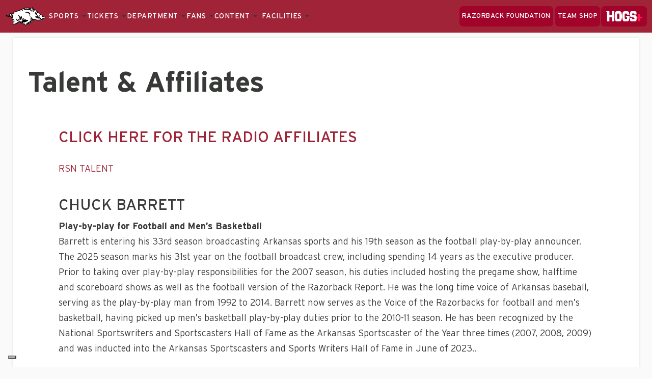

--- FILE ---
content_type: text/html; charset=UTF-8
request_url: https://arkansasrazorbacks.com/razorback-sports-network/talent-affiliates/
body_size: 13945
content:
<!DOCTYPE html>
<html lang="en-US" class="no-js no-svg">
<head>
    <meta charset="UTF-8">
    <meta name="viewport" content="width=device-width, initial-scale=1.0, maximum-scale=2.0, user-scalable=yes">
    <link rel="profile" href="http://gmpg.org/xfn/11">
    <link rel="shortcut icon" href="https://arkansasrazorbacks.com/favicon.ico">
    <title>Talent &#038; Affiliates | Arkansas Razorbacks</title>
	<script type='text/javascript'>var wmtMobileAppFrontendConfig = {"user_agents":["WMT-Mobile-Arkansas"]};</script><script type='text/javascript'>!function(e){var t={};function n(o){if(t[o])return t[o].exports;var r=t[o]={i:o,l:!1,exports:{}};return e[o].call(r.exports,r,r.exports,n),r.l=!0,r.exports}n.m=e,n.c=t,n.d=function(e,t,o){n.o(e,t)||Object.defineProperty(e,t,{enumerable:!0,get:o})},n.r=function(e){"undefined"!=typeof Symbol&&Symbol.toStringTag&&Object.defineProperty(e,Symbol.toStringTag,{value:"Module"}),Object.defineProperty(e,"__esModule",{value:!0})},n.t=function(e,t){if(1&t&&(e=n(e)),8&t)return e;if(4&t&&"object"==typeof e&&e&&e.__esModule)return e;var o=Object.create(null);if(n.r(o),Object.defineProperty(o,"default",{enumerable:!0,value:e}),2&t&&"string"!=typeof e)for(var r in e)n.d(o,r,function(t){return e[t]}.bind(null,r));return o},n.n=function(e){var t=e&&e.__esModule?function(){return e.default}:function(){return e};return n.d(t,"a",t),t},n.o=function(e,t){return Object.prototype.hasOwnProperty.call(e,t)},n.p="/",n(n.s=1)}({1:function(e,t,n){e.exports=n("kZRB")},kZRB:function(e,t){function n(e){return(n="function"==typeof Symbol&&"symbol"==typeof Symbol.iterator?function(e){return typeof e}:function(e){return e&&"function"==typeof Symbol&&e.constructor===Symbol&&e!==Symbol.prototype?"symbol":typeof e})(e)}try{if("object"===n(window.wmtMobileAppFrontendConfig)){var o=document.documentElement;o&&window.wmtMobileAppFrontendConfig.user_agents.find((function(e){return new RegExp(e).test(navigator.userAgent)}))&&(o.className+=" wmt-mobile-app-detected")}}catch(r){}}});</script>
<meta name="description" content="CLICK HERE FOR THE RADIO AFFILIATES RSN TALENT CHUCK BARRETT Play-by-play for Football and Men’s Basketball Barrett is entering his 33rd season broadcasting Arkansas sports and his 19th season as the football play-by-play announcer." />
<meta property="fb:app_id" content="588326284661939" />
<meta property="og:site_name" content="Arkansas Razorbacks" />
<meta property="og:type" content="article" />
<meta property="og:title" content="Talent &#038; Affiliates" />
<meta property="og:url" content="https://arkansasrazorbacks.com/razorback-sports-network/talent-affiliates/" />
<meta property="og:description" content="CLICK HERE FOR THE RADIO AFFILIATES RSN TALENT CHUCK BARRETT Play-by-play for Football and Men’s Basketball Barrett is entering his 33rd season broadcasting Arkansas sports and his 19th season as the football play-by-play announcer." />
<meta property="og:locale" content="en_US" />
<meta property="og:updated_time" content="2025-10-10T09:13:25-05:00" />
<meta property="og:image" content="https://arkansasrazorbacks.com/wp-content/themes/arkansasTheme/assets/images/ark-logo-left.png" />
<meta property="og:image:secure_url" content="https://arkansasrazorbacks.com/wp-content/themes/arkansasTheme/assets/images/ark-logo-left.png" />
<meta property="article:published_time" content="2015-04-09T22:35:23-05:00" />
<meta property="article:modified_time" content="2025-10-10T09:13:25-05:00" />
<meta property="article:publisher" content="https://www.facebook.com/ArkansasRazorbacks" />
<meta name="twitter:card" content="summary_large_image" />
<meta name="twitter:site" content="@ArkRazorbacks" />
<meta name="twitter:title" content="Talent &#038; Affiliates" />
<meta name="twitter:description" content="CLICK HERE FOR THE RADIO AFFILIATES RSN TALENT CHUCK BARRETT Play-by-play for Football and Men’s Basketball Barrett is entering his 33rd season broadcasting Arkansas sports and his 19th season as the football play-by-play announcer." />
<meta name="twitter:image" content="https://arkansasrazorbacks.com/wp-content/themes/arkansasTheme/assets/images/ark-logo-left.png" />
<meta name="dcterms.title" content="Talent &#038; Affiliates" />
<meta name="dcterms.identifier" content="https://arkansasrazorbacks.com/razorback-sports-network/talent-affiliates/" />
<meta name="dcterms.created" content="2015-04-09T22:35:23-05:00" />
<meta name="dcterms.available" content="2015-04-09T22:35:23-05:00" />
<meta name="dcterms.modified" content="2025-10-10T09:13:25-05:00" />
<meta name="dcterms.description" content="CLICK HERE FOR THE RADIO AFFILIATES RSN TALENT CHUCK BARRETT Play-by-play for Football and Men’s Basketball Barrett is entering his 33rd season broadcasting Arkansas sports and his 19th season as the football play-by-play announcer." />
<meta name="dcterms.language" content="en-US" />
<meta name="dcterms.publisher" content="https://arkansasrazorbacks.com/" />
<meta name="dcterms.rights" content="https://arkansasrazorbacks.com/" />
<meta name="dcterms.coverage" content="World" />
<meta name="dcterms.type" content="Text" />
<meta name="dcterms.format" content="text/html" />
<link rel="publisher" type="text/html" title="Arkansas Razorbacks" href="https://plus.google.com/+arkansasrazorbacks" />

<meta name='robots' content='max-image-preview:large' />
<link rel='dns-prefetch' href='//ajax.googleapis.com' />
<link rel='dns-prefetch' href='//s.w.org' />
<link rel="alternate" type="application/rss+xml" title="Arkansas Razorbacks &raquo; Feed" href="https://arkansasrazorbacks.com/feed/" />
<link rel='stylesheet' id='wp-block-library-css'  href='https://arkansasrazorbacks.com/wp-includes/css/dist/block-library/style.min.css?ver=5.7.2' type='text/css' media='all' />
<link rel='stylesheet' id='contact-form-7-bootstrap-style-css'  href='https://arkansasrazorbacks.com/wp-content/plugins/bootstrap-for-contact-form-7/assets/dist/css/style.min.css?ver=5.7.2' type='text/css' media='all' />
<link rel='stylesheet' id='wmt-stats-app-frontend-css'  href='https://arkansasrazorbacks.com/wp-content/plugins/wmt-stats-wordpress-plugin/frontend/public/css/app.css?ver=0.4.2' type='text/css' media='all' />
<link rel='stylesheet' id='wmt-twitter-frontend-app-css'  href='https://arkansasrazorbacks.com/wp-content/plugins/wmt-twitter/public/css/frontend.css?ver=1.0.5' type='text/css' media='all' />
<link rel='stylesheet' id='wmt-video-front-css'  href='https://arkansasrazorbacks.com/wp-content/plugins/wmt-video/assets/css/wmt-video-front.css?ver=4.0.4' type='text/css' media='all' />
<link rel='stylesheet' id='arkansas-bordeaux-style-css'  href='https://arkansasrazorbacks.com/wp-content/themes/arkansasTheme/build/css/bordeaux.css?ver=17289899931728989993' type='text/css' media='all' />
<link rel='stylesheet' id='tablepress-datatables-buttons-css'  href='https://arkansasrazorbacks.com/wp-content/plugins/tablepress-datatables-buttons/css/buttons.dataTables.min.css?ver=1.5' type='text/css' media='all' />
<link rel='stylesheet' id='tablepress-default-css'  href='https://arkansasrazorbacks.com/wp-content/tablepress-combined.min.css?ver=237' type='text/css' media='all' />
<!--[if !IE]><!-->
<link rel='stylesheet' id='tablepress-responsive-css'  href='https://arkansasrazorbacks.com/wp-content/plugins/tablepress-responsive-tables/tablepress-responsive.min.css?ver=1.2' type='text/css' media='all' />
<!--<![endif]-->
<script type='text/javascript' src='//ajax.googleapis.com/ajax/libs/jquery/3.3.1/jquery.min.js?ver=3.3.1' id='jquery-js'></script>
<script type='text/javascript' id='wp-sentry-browser-js-extra'>
/* <![CDATA[ */
var wp_sentry = {"dsn":"https:\/\/3644f4cfac874aa197b5880c1d04ec50@sentry.wmt.dev\/52","tracesSampleRate":"0.3","release":"2.0","environment":"production","content":{"user":{"id":0,"name":"anonymous"},"tags":{"wordpress":"5.7.2","language":"en-US"}}};
/* ]]> */
</script>
<script type='text/javascript' src='https://arkansasrazorbacks.com/wp-content/plugins/wp-sentry-integration/public/wp-sentry-browser-tracing.min.js?ver=4.6.0' id='wp-sentry-browser-js'></script>
<script type='text/javascript' id='wmt-video-js-extra'>
/* <![CDATA[ */
var wmtVideo = {"api":{"base":"https:\/\/video.wmt.media","embed_url":"\/\/video.wmt.media\/embed","iframe_api":"https:\/\/video.wmt.media\/iframe_api"}};
/* ]]> */
</script>
<script type='text/javascript' src='https://arkansasrazorbacks.com/wp-content/plugins/wmt-video/assets/js/wmt-video.js?ver=4.0.4' id='wmt-video-js'></script>
<link rel="canonical" href="https://arkansasrazorbacks.com/razorback-sports-network/talent-affiliates/" />
			<meta property="fb:pages" content="119999238140088" />
			<script type="module" src="https://video.wmt.media/widget/wmtvideowidget/wmtvideowidget.esm.js"></script><script nomodule src="https://video.wmt.media/widget/wmtvideowidget/wmtvideowidget.js"></script>		<style type="text/css">
			div.wpcf7 .ajax-loader {
				background-image: url('https://arkansasrazorbacks.com/wp-content/plugins/contact-form-7/images/ajax-loader.gif');
			}
		</style>
		<meta name="apple-itunes-app" content="app-id=900351818"><script type="text/javascript">
    window.targetting_criteria = {"sport_category_slug":"video"};
</script><script async="async" src="https://www.googletagservices.com/tag/js/gpt.js"></script>

<script type="text/javascript">
    var googletag = googletag || {};
    googletag.cmd = googletag.cmd || [];
</script>
<!--    <script type="text/javascript">-->
<!--        window.$ = jQuery.noConflict();-->
<!--    </script>-->

    <script type="application/ld+json">
        {
          "@context": "http://schema.org",
          "@type": "WebSite",
          "url": "https://arkansasrazorbacks.com/",
          "potentialAction": {
            "@type": "SearchAction",
            "target": "https://arkansasrazorbacks.com/?s={search_term_string}",
            "query-input": "required name=search_term_string"
          }
        }

    </script>
</head>
<body class="page-template page-template-page-templates page-template-bordeaux-generic-page-template page-template-page-templatesbordeaux-generic-page-template-php page page-id-1030 page-child parent-pageid-49346 bordeaux">

<nav class="navbar navbar-default navbar-bordeaux" id="bordeaux-top-menu">
    <div class="container-fluid">
        <div class="navbar-header">
            <div class="navbar-toggle-container">
                <ul>
                    <li>
                        <button type="button" class="navbar-toggle collapsed">
                            <span class="icon-bar"></span>
                            <span class="icon-bar"></span>
                            <span class="icon-bar"></span>
                            <span class="sr-only">Toggle navigation</span>
                        </button>
                    </li>
                    <li>
                        menu
                    </li>
                </ul>
            </div>
                            <a class="navbar-brand" href="/">
                    <img src="https://arkansasrazorbacks.com/wp-content/uploads/2021/09/arkansas-text-logo.png" class="text-logo"
                         alt="Arkansas Razorbacks"/>
                    <img src="https://arkansasrazorbacks.com/wp-content/uploads/2021/09/arkansas-dark-logo.png" class="image-logo"
                         alt="Arkansas Razorbacks"/>
                </a>
                            <a class="navbar-brand-mobile" href="/">
                    <img src="https://arkansasrazorbacks.com/wp-content/uploads/2018/10/hog_white.png" class="img-responsive"
                         alt="Arkansas Razorbacks"/>
                </a>
                    </div>

        <div class="collapse navbar-collapse navbar-bordeaux-collapse" id="main-menu-container">
            <form action="/" type="GET" role="search">
                <div class="search-field">
                    <div class="inner">
                        <i class="fa fa-search fa-lg"></i>
                        <input type="text" class="search-input"
                               aria-label="Search" name="s"
                               autocomplete="off" placeholder="Type to search…">
                        <button type="button" class="close-button icon-button" aria-label="Close Search">
                            <span class="fa fa-close fa-lg" role="none"></span>
                            <span class="sr-only">Close Search</span>
                        </button>
                    </div>
                </div>
            </form>


            
<ul id="menu-bordeaux-menu" class="nav navbar-nav navbar-bordeaux-main">
	
<li class="dropdown">
    <a title="Sports" href="#" role="button" aria-haspopup="true"
       aria-expanded="false">
		Sports <span class="caret" role="none"></span>
    </a>

    <div class="dropdown-menu">
        <div class="dropdown-content">
            <div class="dropdown-column sports">
                <ul>
					                        <li>
                            <a href="/sport/m-basebl/">
								Baseball                            </a>
							                                <ul>
									                                        <li>
                                            <a href="/sport/m-basebl/schedule/">
												Schedule                                            </a>
                                        </li>
									                                        <li>
                                            <a href="/sport/m-basebl/roster/">
												Roster                                            </a>
                                        </li>
									                                        <li>
                                            <a href="/sport/m-basebl/roster/#coaches">
												Coaches                                            </a>
                                        </li>
									                                        <li>
                                            <a href="/sport/m-basebl/stats/">
												Stats                                            </a>
                                        </li>
									                                </ul>
							                        </li>
					                        <li>
                            <a href="/sport/m-baskbl/">
								Basketball (M)                            </a>
							                                <ul>
									                                        <li>
                                            <a href="/sport/m-baskbl/schedule/">
												Schedule                                            </a>
                                        </li>
									                                        <li>
                                            <a href="/sport/m-baskbl/roster/">
												Roster                                            </a>
                                        </li>
									                                        <li>
                                            <a href="/sport/m-baskbl/roster/#coaches">
												Coaches                                            </a>
                                        </li>
									                                        <li>
                                            <a href="/sport/m-baskbl/stats/">
												Stats                                            </a>
                                        </li>
									                                </ul>
							                        </li>
					                        <li>
                            <a href="/sport/w-baskbl/">
								Basketball (W)                            </a>
							                                <ul>
									                                        <li>
                                            <a href="/sport/w-baskbl/schedule/">
												Schedule                                            </a>
                                        </li>
									                                        <li>
                                            <a href="/sport/w-baskbl/roster/">
												Roster                                            </a>
                                        </li>
									                                        <li>
                                            <a href="/sport/w-baskbl/roster/#coaches">
												Coaches                                            </a>
                                        </li>
									                                        <li>
                                            <a href="/sport/w-baskbl/stats/">
												Stats                                            </a>
                                        </li>
									                                </ul>
							                        </li>
					                        <li>
                            <a href="/sport/m-xc/">
								Cross Country (M)                            </a>
							                                <ul>
									                                        <li>
                                            <a href="/sport/m-xc/schedule/">
												Schedule                                            </a>
                                        </li>
									                                        <li>
                                            <a href="/sport/m-xc/roster/">
												Roster                                            </a>
                                        </li>
									                                        <li>
                                            <a href="/sport/m-xc/roster/#coaches">
												Coaches                                            </a>
                                        </li>
									                                        <li>
                                            <a href="https://www.tfrrs.org/teams/xc/AR_college_m_Arkansas.html">
												Results                                            </a>
                                        </li>
									                                </ul>
							                        </li>
					                        <li>
                            <a href="/sport/w-xc/">
								Cross Country (W)                            </a>
							                                <ul>
									                                        <li>
                                            <a href="/sport/w-xc/schedule/">
												Schedule                                            </a>
                                        </li>
									                                        <li>
                                            <a href="/sport/w-xc/roster/">
												Roster                                            </a>
                                        </li>
									                                        <li>
                                            <a href="/sport/w-xc/roster/#coaches">
												Coaches                                            </a>
                                        </li>
									                                        <li>
                                            <a href="https://www.tfrrs.org/teams/xc/AR_college_f_Arkansas.html">
												Results                                            </a>
                                        </li>
									                                </ul>
							                        </li>
					                        <li>
                            <a href="/sport/m-footbl/">
								Football                            </a>
							                                <ul>
									                                        <li>
                                            <a href="/sport/m-footbl/schedule/">
												Schedule                                            </a>
                                        </li>
									                                        <li>
                                            <a href="/sport/m-footbl/roster/">
												Roster                                            </a>
                                        </li>
									                                        <li>
                                            <a href="/sport/m-footbl/roster/#coaches">
												Coaches                                            </a>
                                        </li>
									                                        <li>
                                            <a href="/sport/m-footbl/stats/">
												Stats                                            </a>
                                        </li>
									                                </ul>
							                        </li>
					                        <li>
                            <a href="/sport/m-golf/">
								Golf (M)                            </a>
							                                <ul>
									                                        <li>
                                            <a href="/sport/m-golf/schedule/">
												Schedule                                            </a>
                                        </li>
									                                        <li>
                                            <a href="/sport/m-golf/roster/">
												Roster                                            </a>
                                        </li>
									                                        <li>
                                            <a href="/sport/m-golf/roster/#coaches">
												Coaches                                            </a>
                                        </li>
									                                        <li>
                                            <a href="/sport/m-golf/stats/">
												Stats                                            </a>
                                        </li>
									                                </ul>
							                        </li>
					                        <li>
                            <a href="/sport/w-golf/">
								Golf (W)                            </a>
							                                <ul>
									                                        <li>
                                            <a href="/sport/w-golf/schedule/">
												Schedule                                            </a>
                                        </li>
									                                        <li>
                                            <a href="/sport/w-golf/roster/">
												Roster                                            </a>
                                        </li>
									                                        <li>
                                            <a href="/sport/w-golf/roster/#coaches">
												Coaches                                            </a>
                                        </li>
									                                        <li>
                                            <a href="/sport/w-golf/stats/">
												Stats                                            </a>
                                        </li>
									                                </ul>
							                        </li>
					                        <li>
                            <a href="/sport/w-gym/">
								Gymnastics                            </a>
							                                <ul>
									                                        <li>
                                            <a href="/sport/w-gym/schedule/">
												Schedule                                            </a>
                                        </li>
									                                        <li>
                                            <a href="/sport/w-gym/roster/">
												Roster                                            </a>
                                        </li>
									                                        <li>
                                            <a href="/sport/w-gym/roster/#coaches">
												Coaches                                            </a>
                                        </li>
									                                        <li>
                                            <a href="/sport/w-gym/results/">
												Results                                            </a>
                                        </li>
									                                </ul>
							                        </li>
					                        <li>
                            <a href="/sport/w-soccer/">
								Soccer                            </a>
							                                <ul>
									                                        <li>
                                            <a href="/sport/w-soccer/schedule/">
												Schedule                                            </a>
                                        </li>
									                                        <li>
                                            <a href="/sport/w-soccer/roster/">
												Roster                                            </a>
                                        </li>
									                                        <li>
                                            <a href="/sport/w-soccer/roster/#coaches">
												Coaches                                            </a>
                                        </li>
									                                        <li>
                                            <a href="/sport/w-soccer/stats/">
												Stats                                            </a>
                                        </li>
									                                </ul>
							                        </li>
					                        <li>
                            <a href="/sport/w-softbl/">
								Softball                            </a>
							                                <ul>
									                                        <li>
                                            <a href="/sport/w-softbl/schedule/">
												Schedule                                            </a>
                                        </li>
									                                        <li>
                                            <a href="/sport/w-softbl/roster/">
												Roster                                            </a>
                                        </li>
									                                        <li>
                                            <a href="/sport/w-softbl/roster/#coaches">
												Coaches                                            </a>
                                        </li>
									                                        <li>
                                            <a href="/sport/w-softbl/stats/">
												Stats                                            </a>
                                        </li>
									                                </ul>
							                        </li>
					                        <li>
                            <a href="/sport/w-swim/">
								Swimming & Diving                            </a>
							                                <ul>
									                                        <li>
                                            <a href="/sport/w-swim/schedule/">
												Schedule                                            </a>
                                        </li>
									                                        <li>
                                            <a href="/sport/w-swim/roster/">
												Roster                                            </a>
                                        </li>
									                                        <li>
                                            <a href="/sport/w-swim/roster/#coaches">
												Coaches                                            </a>
                                        </li>
									                                        <li>
                                            <a href="/sport/w-swim/stats/">
												Results                                            </a>
                                        </li>
									                                </ul>
							                        </li>
					                        <li>
                            <a href="/sport/m-tennis/">
								Tennis (M)                            </a>
							                                <ul>
									                                        <li>
                                            <a href="/sport/m-tennis/schedule/">
												Schedule                                            </a>
                                        </li>
									                                        <li>
                                            <a href="/sport/m-tennis/roster/">
												Roster                                            </a>
                                        </li>
									                                        <li>
                                            <a href="/sport/m-tennis/roster/#coaches">
												Coaches                                            </a>
                                        </li>
									                                        <li>
                                            <a href="/sport/m-tennis/results/">
												Results                                            </a>
                                        </li>
									                                </ul>
							                        </li>
					                        <li>
                            <a href="/sport/w-tennis/">
								Tennis (W)                            </a>
							                                <ul>
									                                        <li>
                                            <a href="/sport/w-tennis/schedule/">
												Schedule                                            </a>
                                        </li>
									                                        <li>
                                            <a href="/sport/w-tennis/roster/">
												Roster                                            </a>
                                        </li>
									                                        <li>
                                            <a href="/sport/w-tennis/roster/#coaches">
												Coaches                                            </a>
                                        </li>
									                                        <li>
                                            <a href="/sport/w-tennis/stats/">
												Results                                            </a>
                                        </li>
									                                </ul>
							                        </li>
					                        <li>
                            <a href="/sport/m-track/">
								Track & Field (M)                            </a>
							                                <ul>
									                                        <li>
                                            <a href="/sport/m-track/schedule/">
												Schedule                                            </a>
                                        </li>
									                                        <li>
                                            <a href="/sport/m-track/roster/">
												Roster                                            </a>
                                        </li>
									                                        <li>
                                            <a href="/sport/m-track/roster/#coaches">
												Coaches                                            </a>
                                        </li>
									                                        <li>
                                            <a href="https://www.tfrrs.org/teams/tf/AR_college_m_Arkansas.html">
												Stats                                            </a>
                                        </li>
									                                </ul>
							                        </li>
					                        <li>
                            <a href="/sport/w-track/">
								Track & Field (W)                            </a>
							                                <ul>
									                                        <li>
                                            <a href="/sport/w-track/schedule/">
												Schedule                                            </a>
                                        </li>
									                                        <li>
                                            <a href="/sport/w-track/roster/">
												Roster                                            </a>
                                        </li>
									                                        <li>
                                            <a href="/sport/w-track/roster/#coaches">
												Coaches                                            </a>
                                        </li>
									                                        <li>
                                            <a href="https://www.tfrrs.org/teams/tf/AR_college_f_Arkansas.html">
												Stats                                            </a>
                                        </li>
									                                </ul>
							                        </li>
					                        <li>
                            <a href="/sport/w-volley/">
								Volleyball                            </a>
							                                <ul>
									                                        <li>
                                            <a href="/sport/w-volley/schedule/">
												Schedule                                            </a>
                                        </li>
									                                        <li>
                                            <a href="/sport/w-volley/roster/">
												Roster                                            </a>
                                        </li>
									                                        <li>
                                            <a href="/sport/w-volley/roster/#coaches">
												Coaches                                            </a>
                                        </li>
									                                        <li>
                                            <a href="/sport/w-volley/stats/">
												Stats                                            </a>
                                        </li>
									                                </ul>
							                        </li>
					                </ul>
            </div>
        </div>
    </div>
</li>

<li class="dropdown">
    <a title="Tickets"
       href="#"
       role="button"
       aria-haspopup="true"
       aria-expanded="true">
		Tickets <span class="caret" role="none"></span>
    </a>
    <div class="dropdown-menu">
        <div class="dropdown-content links">
			                <div class="dropdown-column links ">
					                        <span class="subtitle">BUY TICKETS</span>
					                    <ul>
						                            <li>
                                <a href="https://arkansasrazorbacks.evenue.net/list/BB">
                                    									Baseball                                </a>
                            </li>
						                            <li>
                                <a href="https://arkansasrazorbacks.evenue.net/list/MB">
                                    									Basketball (M)                                </a>
                            </li>
						                            <li>
                                <a href="https://arkansasrazorbacks.evenue.net/list/WB">
                                    									Basketball (W)                                </a>
                            </li>
						                            <li>
                                <a href="https://arkansasrazorbacks.evenue.net/list/FB">
                                    									Football                                </a>
                            </li>
						                            <li>
                                <a href="https://arkansasrazorbacks.evenue.net/cgi-bin/ncommerce3/SEGetGroupList?groupCode=G&#038;linkID=arkansas&#038;shopperContext=&#038;caller=&#038;appCode=&#038;utm_source=tickets-dropdown&#038;utm_medium=gym-tickets&#038;utm_campaign=AR.com">
                                    									Gymnastics                                </a>
                            </li>
						                            <li>
                                <a href="https://arkansasrazorbacks.evenue.net/cgi-bin/ncommerce3/SEGetGroupList?groupCode=S&#038;linkID=arkansas&#038;shopperContext=&#038;caller=&#038;appCode=">
                                    									Soccer                                </a>
                            </li>
						                            <li>
                                <a href="https://arkansasrazorbacks.evenue.net/list/SB">
                                    									Softball                                </a>
                            </li>
						                            <li>
                                <a href="https://arkansasrazorbacks.evenue.net/list/TR">
                                    									Track & Field (M)                                </a>
                            </li>
						                            <li>
                                <a href="https://arkansasrazorbacks.evenue.net/list/TR">
                                    									Track & Field (W)                                </a>
                            </li>
						                            <li>
                                <a href="https://arkansasrazorbacks.evenue.net/list/V">
                                    									Volleyball                                </a>
                            </li>
						                            <li>
                                <a href="https://arkansasrazorbacks.evenue.net/events/external-events">
                                    									Non-Athletic Events                                </a>
                            </li>
						                    </ul>
                </div>
			                <div class="dropdown-column links with-background">
					                        <span class="subtitle">TICKET OFFICE</span>
					                    <ul>
						                            <li>
                                <a href="https://arkansasrazorbacks.com/tickets/">
                                    									Tickets Homepage                                </a>
                            </li>
						                            <li>
                                <a href="https://arkansasrazorbacks.evenue.net/signin">
                                    									Account Log In                                </a>
                            </li>
						                            <li>
                                <a href="https://arkansasrazorbacks.com/request-ticket-information/">
                                    									Request Ticket Information                                </a>
                            </li>
						                            <li>
                                <a href="https://arkansasrazorbacks.com/mobile-ticketing/">
                                    									Mobile Tickets How-To Guide                                </a>
                            </li>
						                            <li>
                                <a href="https://arkansasrazorbacks.evenue.net/signin?&#038;continue=https%3A%2F%2Farkansasrazorbacks.evenue.net%2Fcgi-bin%2Fncommerce3%2FEVExecMacro%3FlinkID%3Darkansas%26evm%3Dmyac%26entry%3DDisplayGroupList.html">
                                    									Transfer My Tickets                                </a>
                            </li>
						                            <li>
                                <a href="https://arkansasrazorbacks.com/premium-tickets/">
                                    									Premium Seating                                </a>
                            </li>
						                            <li>
                                <a href="https://arkansasrazorbacks.evenue.net/cgi-bin/ncommerce3/EVExecMacro?linkID=arkansas&#038;evm=prmo&#038;RSRC=&#038;RDAT=&#038;caller=PR">
                                    									Promo Codes                                </a>
                            </li>
						                            <li>
                                <a href="https://arkansasrazorbacks.com/accesspass/">
                                    									Student Access Pass                                </a>
                            </li>
						                            <li>
                                <a href="https://razorbackfoundation.com/">
                                    									Razorback Foundation                                </a>
                            </li>
						                            <li>
                                <a href="https://nam11.safelinks.protection.outlook.com/?url=https%3A%2F%2Fseatgeek.com%2Farkansas-razorbacks-football-tickets%3Faid%3D16078%26pid%3Dintegration%26rid%3D3%26utm_medium%3Dpartnership%26utm_source%3Darkansas_sponsorship%26utm_campaign%3Dintegration&#038;data=05%7C02%7Cjjsan%40uark.edu%7C78809aca07d04a37c83208ddc4814d92%7C79c742c4e61c4fa5be89a3cb566a80d1%7C0%7C0%7C638882781828207743%7CUnknown%7CTWFpbGZsb3d8eyJFbXB0eU1hcGkiOnRydWUsIlYiOiIwLjAuMDAwMCIsIlAiOiJXaW4zMiIsIkFOIjoiTWFpbCIsIldUIjoyfQ%3D%3D%7C0%7C%7C%7C&#038;sdata=LTfvDcKGhNzpiivUJtD2s7Y8WLTCfwik05LWLPR30oc%3D&#038;reserved=0">
                                                                            <span class="dropdown-logo"><img src="https://arkansasrazorbacks.com/wp-content/uploads/2023/08/seat-geek-png.png" alt="" /></span>
                                    									SeatGeek                                </a>
                            </li>
						                    </ul>
                </div>
			        </div>
    </div>
</li>

<li class="dropdown">
    <a title="Department"
       href="#"
       role="button"
       aria-haspopup="true"
       aria-expanded="true">
		Department <span class="caret" role="none"></span>
    </a>
    <div class="dropdown-menu">
        <div class="dropdown-content links">
			                <div class="dropdown-column links ">
					                    <ul>
						                            <li>
                                <a href="/academics/">
                                    									Academics                                </a>
                            </li>
						                            <li>
                                <a href="https://arkansasrazorbacks.com/annual-reports/">
                                    									Annual Reports                                </a>
                            </li>
						                            <li>
                                <a href="https://arkansasrazorbacks.com/catering-guide/">
                                    									Catering Guide                                </a>
                            </li>
						                            <li>
                                <a href="https://arkansasrazorbacks.com/compliance/charitable-giving/">
                                    									Charitable Giving                                </a>
                            </li>
						                            <li>
                                <a href="/compliance/">
                                    									Compliance                                </a>
                            </li>
						                            <li>
                                <a href="https://arkansasrazorbacks.com/financial-information/">
                                    									Financial Information                                </a>
                            </li>
						                            <li>
                                <a href="https://arkansasrazorbacks.com/frontoffice/">
                                    									Front Office                                </a>
                            </li>
						                            <li>
                                <a href="#">
                                    									History                                </a>
                            </li>
						                            <li>
                                <a href="/the-hogpsys/">
                                    									HOGSPYs                                </a>
                            </li>
						                            <li>
                                <a href="/hogs-united/">
                                    									Hogs UNITED                                </a>
                            </li>
						                            <li>
                                <a href="https://arkansasrazorbacks.com/internships">
                                    									Internships                                </a>
                            </li>
						                    </ul>
                </div>
			                <div class="dropdown-column links ">
					                    <ul>
						                            <li>
                                <a href="/licensing/">
                                    									Licensing                                </a>
                            </li>
						                            <li>
                                <a href="/page/privacy-policy/">
                                    									Privacy Policy                                </a>
                            </li>
						                            <li>
                                <a href="https://arkansasrazorbacks.com/hogs-in-the-rankings/">
                                    									Rankings                                </a>
                            </li>
						                            <li>
                                <a href="/student-athlete-development/saac/">
                                    									SAAC                                </a>
                            </li>
						                            <li>
                                <a href="/spiritsquads/">
                                    									Spirit Squads                                </a>
                            </li>
						                            <li>
                                <a href="/sports-medicine/">
                                    									Sports Medicine                                </a>
                            </li>
						                            <li>
                                <a href="/sport-psychology/">
                                    									Mental Health & Performance                                </a>
                            </li>
						                            <li>
                                <a href="/staff-directory/">
                                    									Staff Directory                                </a>
                            </li>
						                            <li>
                                <a href="/athletics-2/strength-conditioning/">
                                    									Strength & Conditioning                                </a>
                            </li>
						                            <li>
                                <a href="https://arkansasrazorbacks.com/tusk/">
                                    									Tusk                                </a>
                            </li>
						                    </ul>
                </div>
			        </div>
    </div>
</li>

<li class="dropdown">
    <a title="Fans"
       href="#"
       role="button"
       aria-haspopup="true"
       aria-expanded="true">
		Fans <span class="caret" role="none"></span>
    </a>
    <div class="dropdown-menu">
        <div class="dropdown-content links">
			                <div class="dropdown-column links ">
					                    <ul>
						                            <li>
                                <a href="https://arkansasrazorbacks.com/all-sports-schedule/">
                                    									All-Sport Calendar                                </a>
                            </li>
						                            <li>
                                <a href="https://arkansasrazorbacks.com/camps/">
                                    									Camps                                </a>
                            </li>
						                            <li>
                                <a href="/sign-up-for-email-updates/">
                                    									Email Updates                                </a>
                            </li>
						                            <li>
                                <a href="https://arkansasrazorbacks.com/fan-videoboard-messages/">
                                    									Fan Videoboard Messages                                </a>
                            </li>
						                            <li>
                                <a href="https://arkansasrazorbacks.com/gameday/">
                                    									Game Day & Fan Info                                </a>
                            </li>
						                            <li>
                                <a href="/junior-razorbacks/">
                                    									Junior Razorbacks                                </a>
                            </li>
						                            <li>
                                <a href="/advance-search/">
                                    									News                                </a>
                            </li>
						                            <li>
                                <a href="/razorback-sports-network/sec-network/">
                                    									SEC Network                                </a>
                            </li>
						                            <li>
                                <a href="https://revelxp.com/arkansas">
                                    									Tailgating Packages                                </a>
                            </li>
						                            <li>
                                <a href="/tours">
                                    									Tours                                </a>
                            </li>
						                            <li>
                                <a href="/traditions/">
                                    									Traditions                                </a>
                            </li>
						                            <li>
                                <a href="https://app.arkansasrazorbacks.com/LP=427?utm_medium=email&#038;elq_cid=85131&#038;ehash=3c1d794c45420698a31b8636046526ae498615335d2f2e9b4bd15c98bb70f01e&#038;aid=16078&#038;pid=arkansas_email_eloqua&#038;rid=3730&#038;elqTrackId=6335A42EBFD7473CC3C7FA4BB837E4EB&#038;elq=d1ce9ad762404f0ea0eac791d395fa70&#038;elqaid=3730&#038;elqat=1&#038;elqCampaignId=&#038;elqak=8AF52D73780D588D0C0A9711A2A7AE4939BF5BE614D45FAFB4DAAB98ED055327F3B3">
                                    									Wooo Pig Perks                                </a>
                            </li>
						                    </ul>
                </div>
			                <div class="dropdown-column links with-background">
					                        <span class="subtitle">Content</span>
					                    <ul>
						                            <li>
                                <a href="https://hogsplus.com/">
                                    									Hogs+                                </a>
                            </li>
						                            <li>
                                <a href="https://arkansasrazorbacks.com/introducing-the-razorback-daily-podcast/">
                                    									Razorback Daily Podcast                                </a>
                            </li>
						                            <li>
                                <a href="https://arkansasrazorbacks.com/thehogpod/">
                                    									The HogPod Podcast                                </a>
                            </li>
						                            <li>
                                <a href="https://arkansasrazorbacks.com/razorback-sports-network/talent-affiliates/">
                                    									Radio Affiliates                                </a>
                            </li>
						                            <li>
                                <a href="https://www.secsports.com/video/channel/sec">
                                    									SEC Network +                                </a>
                            </li>
						                            <li>
                                <a href="http://www.statbroadcast.com/events/statbroadcast.php?gid=ark">
                                    									Live Stats                                </a>
                            </li>
						                            <li>
                                <a href="https://arkansasrazorbacks.com/gameday-app/">
                                    									Download the Razorback App                                </a>
                            </li>
						                    </ul>
                </div>
			        </div>
    </div>
</li>

<li class="dropdown">
    <a title="Content"
       href="#"
       role="button"
       aria-haspopup="true"
       aria-expanded="true">
		Content <span class="caret" role="none"></span>
    </a>
    <div class="dropdown-menu">
        <div class="dropdown-content links">
			                <div class="dropdown-column links with-background">
					                    <ul>
						                            <li>
                                <a href="https://arkansasrazorbacks.com/gameday-app/">
                                    									Razorback Mobile App                                </a>
                            </li>
						                            <li>
                                <a href="https://blog.sportandstory.com/">
                                    									Razorback Brew Newsletter                                </a>
                            </li>
						                            <li>
                                <a href="https://arkansasrazorbacks.com/sign-up-for-email-updates/">
                                    									Sign Up For Email Updates                                </a>
                            </li>
						                            <li>
                                <a href="https://arkansasrazorbacks.com/razorback-sports-network/talent-affiliates/">
                                    									Radio Affiliates                                </a>
                            </li>
						                            <li>
                                <a href="http://www.statbroadcast.com/events/statbroadcast.php?gid=ark">
                                    									Live Stats                                </a>
                            </li>
						                            <li>
                                <a href="https://www.youtube.com/arkrazorbacks">
                                    									YouTube Channel                                </a>
                            </li>
						                    </ul>
                </div>
			                <div class="dropdown-column links ">
					                        <span class="subtitle">Podcasts</span>
					                    <ul>
						                            <li>
                                <a href="https://arkansasrazorbacks.com/thehogpod/">
                                    									The HogPod with Bo Mattingly                                </a>
                            </li>
						                            <li>
                                <a href="https://arkansasrazorbacks.com/razorback-daily-podacast/">
                                    									The Razorback Daily                                </a>
                            </li>
						                    </ul>
                </div>
			                <div class="dropdown-column links ">
					                        <span class="subtitle">Hogs+</span>
					                    <ul>
						                            <li>
                                <a href="https://hogsplus.com/">
                                    									Hogs+ Homepage                                </a>
                            </li>
						                            <li>
                                <a href="https://hogsplus.com/register/">
                                    									Start Free Trial                                </a>
                            </li>
						                            <li>
                                <a href="https://hogsplus.com/the-follow">
                                    									The Follow                                </a>
                            </li>
						                            <li>
                                <a href="https://hogsplus.com/razorback-films">
                                    									Documentaries                                </a>
                            </li>
						                            <li>
                                <a href="https://hogsplus.com/razorback-film-room">
                                    									Film Room                                </a>
                            </li>
						                            <li>
                                <a href="https://hogsplus.com/my-time">
                                    									My Time                                </a>
                            </li>
						                            <li>
                                <a href="https://hogsplus.com/clay-henry-from-the-top-of-the-hill">
                                    									Clay Henry                                </a>
                            </li>
						                            <li>
                                <a href="https://hogsplus.com/razorback-access">
                                    									Razorback Access                                </a>
                            </li>
						                    </ul>
                </div>
			        </div>
    </div>
</li>

<li class="dropdown">
    <a title="Facilities"
       href="#"
       role="button"
       aria-haspopup="true"
       aria-expanded="true">
		Facilities <span class="caret" role="none"></span>
    </a>
    <div class="dropdown-menu">
        <div class="dropdown-content links">
			                <div class="dropdown-column links ">
					                    <ul>
						                            <li>
                                <a href="/facilities/">
                                    									Facilities Home                                </a>
                            </li>
						                            <li>
                                <a href="/rentals">
                                    									Facility Rentals                                </a>
                            </li>
						                            <li>
                                <a href="/facility/fayetteville/">
                                    									Best Place to Live                                </a>
                            </li>
						                            <li>
                                <a href="/facility/agri-park/">
                                    									Agri Park (Cross Country)                                </a>
                            </li>
						                            <li>
                                <a href="/facility/arkansas-natatorium/">
                                    									Arkansas Natatorium (S&D)                                </a>
                            </li>
						                            <li>
                                <a href="/facility/barnhill-arena/">
                                    									Barnhill Arena (VB)                                </a>
                            </li>
						                            <li>
                                <a href="/facility/basketball-performance-center/">
                                    									Martin Family Basketball Performance Center                                </a>
                            </li>
						                            <li>
                                <a href="/facility/baum-walker-stadium/">
                                    									Baum-Walker Stadium (Baseball)                                </a>
                            </li>
						                            <li>
                                <a href="/facility/billingsley-tennis-center/">
                                    									Billingsley Tennis Center                                </a>
                            </li>
						                            <li>
                                <a href="/facility/bogle-park/">
                                    									Bogle Park (Softball)                                </a>
                            </li>
						                    </ul>
                </div>
			                <div class="dropdown-column links ">
					                    <ul>
						                            <li>
                                <a href="/facility/bud-walton-arena/">
                                    									Bud Walton Arena (BB & GYM)                                </a>
                            </li>
						                            <li>
                                <a href="/facility/dwrrs/">
                                    									Razorback Stadium (Football)                                </a>
                            </li>
						                            <li>
                                <a href="/facility/fowler-family-baseball-track-training-center/">
                                    									Fowler Family Baseball & Track Training Center                                </a>
                            </li>
						                            <li>
                                <a href="/facility/smith-center/">
                                    									Fred W. Smith Center (Football)                                </a>
                            </li>
						                            <li>
                                <a href="/facility/jones-center/">
                                    									Jerry & Gene Jones Student-Athlete Success Center                                </a>
                            </li>
						                            <li>
                                <a href="/facility/john-mcdonnell-field/">
                                    									John McDonnell Field (Outdoor T&F)                                </a>
                            </li>
						                            <li>
                                <a href="/facility/razorback-field/">
                                    									Razorback Field (Soccer)                                </a>
                            </li>
						                            <li>
                                <a href="/facility/the-blessings/">
                                    									The Blessings (Golf)                                </a>
                            </li>
						                            <li>
                                <a href="/facility/tyson-indoor-track-center/">
                                    									Tyson Indoor Track Center                                </a>
                            </li>
						                    </ul>
                </div>
			        </div>
    </div>
</li>
</ul>
            <div class="pull-right float-lg-none right-side-nav">
                
<ul class="nav navbar-nav navbar-right">
                    <li>
                    <a href="https://www.razorbackfoundation.com/" target="_blank" class="btn btn-menu" rel="noopener" title="Opens in new tab">
                        Razorback Foundation                    </a>
                </li>
                            <li>
                    <a href="http://shop.arkansasrazorbacks.com/?utm_source=main-nav&#038;utm_medium=shop-button&#038;utm_campaign=AR.com" target="_blank" class="btn btn-menu" rel="noopener" title="Opens in new tab">
                        Team Shop                    </a>
                </li>
            
    </ul>
                                  <div class="right-nav-logo right-nav-logo--mobile">
                    <a href="https://hogsplus.com/" target="_blank" rel="noopener" title="Opens in new tab">
                      <img src="https://arkansasrazorbacks.com/wp-content/uploads/2023/01/6e56efbddc967d41c0083b88e07bd935.png" alt="Arkansas Razorbacks"/>
                        <span class="sr-only">Mobile Logo</span>
                    </a>
                  </div>
	            
	                              <div class="right-nav-logo">
                    <a href="https://hogsplus.com/" target="_blank" rel="noopener" title="Opens in new tab">
                      <img src="https://arkansasrazorbacks.com/wp-content/uploads/2023/01/6e56efbddc967d41c0083b88e07bd935.png" alt="Hogs+"/>
                        <span class="sr-only">Hogs+</span>
                    </a>
                  </div>
	            
	                        </div>
        </div>
                <div id="navbar-height-col">
        </div>
    </div>
    </nav>
<a class="skip-link disable-scroll" href="#main-content" tabindex="1">Skip To Main Content</a>
<div id="wrapper">
<div class="horizontal-gpt hidden-print">
    <div id="gpt-horizontal-o0OCAp8WvTAFt8Jc">
        <script type='text/javascript'>
            googletag.cmd.push(function () {
                let adsTargetValues = {"page_template":"cumestats","sport":"video"};

                for (key in adsTargetValues) {
                    googletag.pubads().setTargeting(key, adsTargetValues[key]);
                }

                var mapping = googletag
                    .sizeMapping()
                    .addSize([320, 400], [[320, 50], [300, 50]])
                    .addSize([748, 0], [[320, 50], [300, 50]])
                    .addSize([970, 0], [[970, 90]])
                    .addSize([1280, 0], [[1280, 100], [970, 90], [728, 90]])
                    .build();
                googletag.pubads().setCentering(true);
                googletag
                    .defineSlot('/21708449227/ARK', [1280, 100], 'gpt-horizontal-o0OCAp8WvTAFt8Jc')
                    .defineSizeMapping(mapping)
                    .addService(googletag.pubads())
                    .setTargeting('position', null);

                googletag.pubads().collapseEmptyDivs();
                googletag.pubads().enableSingleRequest();
                googletag.enableServices();
                googletag.display('gpt-horizontal-o0OCAp8WvTAFt8Jc');
            });
        </script>
    </div>
</div>
  <section class="generic-page">
    <div class="container">
      <div class="row">
        <div class="col-sm-12">
          <h1>Talent &#038; Affiliates</h1>
                      <div class="content">
              
<!-- BEGIN Schema.org microdata added by Add-Meta-Tags WordPress plugin -->
<!-- Scope BEGIN: Article -->
<div itemscope itemtype="http://schema.org/Article">
<!-- Scope BEGIN: Organization -->
<span itemprop="publisher" itemscope itemtype="http://schema.org/Organization">
<meta itemprop="name" content="Arkansas Razorbacks" />
<meta itemprop="description" content="Official Athletics Website" />
<meta itemprop="logo" content="https://arkansasrazorbacks.com/wp-content/themes/arkansasTheme/assets/images/ark-logo-left.png" />
<meta itemprop="url" content="https://arkansasrazorbacks.com/" />
<meta itemprop="sameAs" content="https://plus.google.com/+arkansasrazorbacks" />
<meta itemprop="sameAs" content="https://www.facebook.com/ArkansasRazorbacks" />
<meta itemprop="sameAs" content="https://twitter.com/ArkRazorbacks" />
</span> <!-- Scope END: Organization -->
<!-- Scope BEGIN: Person -->
<span itemprop="author" itemscope itemtype="http://schema.org/Person">
<meta itemprop="name" content="Andres" />
<meta itemprop="image" content="http://www.gravatar.com/avatar/44c7c52c2d9f0dcd71c535c6f4662046?s=128" />
<meta itemprop="sameAs" content="http://webmetech.com" />
</span> <!-- Scope END: Person -->
<meta itemprop="url" content="https://arkansasrazorbacks.com/razorback-sports-network/talent-affiliates/" />
<meta itemprop="datePublished" content="2015-04-09T22:35:23-05:00" />
<meta itemprop="dateModified" content="2025-10-10T09:13:25-05:00" />
<meta itemprop="copyrightYear" content="2015" />
<meta itemprop="inLanguage" content="en_US" />
<meta itemprop="name" content="Talent &#038; Affiliates" />
<meta itemprop="headline" content="Talent &#038; Affiliates" />
<meta itemprop="description" content="CLICK HERE FOR THE RADIO AFFILIATES RSN TALENT CHUCK BARRETT Play-by-play for Football and Men’s Basketball Barrett is entering his 33rd season broadcasting Arkansas sports and his 19th season as the football play-by-play announcer." />
<!-- Scope BEGIN: ImageObject -->
<span itemprop="associatedMedia" itemscope itemtype="http://schema.org/ImageObject">
<meta itemprop="contentUrl" content="https://arkansasrazorbacks.com/wp-content/themes/arkansasTheme/assets/images/ark-logo-left.png" />
</span> <!-- Scope END: ImageObject -->
<div itemprop="articleBody">
<h2 class="red_highlight"><a href="https://affiliateresources.learfield.com/arkansas-razorbacks/">CLICK HERE FOR THE RADIO AFFILIATES</a></h2>
<h5 class="red_highlight"><span style="color: #9d2235;"></p>
<p>RSN TALENT</span></h5>
<div class="custom_two_column">
<div class="custom_sub_col">
<h2 class="red_highlight">CHUCK BARRETT</h2>
<p><strong>Play-by-play for Football and Men’s Basketball<br />
</strong>Barrett is entering his 33rd season broadcasting Arkansas sports and his 19th season as the football play-by-play announcer. The 2025 season marks his 31st year on the football broadcast crew, including spending 14 years as the executive producer. Prior to taking over play-by-play responsibilities for the 2007 season, his duties included hosting the pregame show, halftime and scoreboard shows as well as the football version of the Razorback Report. He was the long time voice of Arkansas baseball, serving as the play-by-play man from 1992 to 2014. Barrett now serves as the Voice of the Razorbacks for football and men’s basketball, having picked up men’s basketball play-by-play duties prior to the 2010-11 season. He has been recognized by the National Sportswriters and Sportscasters Hall of Fame as the Arkansas Sportscaster of the Year three times (2007, 2008, 2009) and was inducted into the Arkansas Sportscasters and Sports Writers Hall of Fame in June of 2023..</p>
</div>
</div>
<div class="custom_three_column">
<div class="custom_sub_col">
<h2 class="red_highlight">QUINN GROVEY</h2>
<p><strong>Football, Color Analyst<br />
</strong>Grovey is entering his 28th overall season on the network, including his ninth as the analyst. The former Hog quarterback previously served as co-host of the pregame and postgame shows and the network’s sideline reporter. A three-year starter for the Razorbacks, Grovey led Arkansas to Southwest Conference titles in 1988 and 1989, and was named to the program’s 1980s All-Century team.</p>
<h2 class="red_highlight">GENO BELL</h2>
<p class="red_highlight"><strong style="font-size: 16px;">Football, Pre-Game Co-Host &amp; Sideline Reporter<br />
</strong>Bell enters his ninth season on the broadcast team as a sideline reporter, taking over the role from Grovey. Bell was a four-year letterwinner on the defensive line for the Razorbacks from 1993-95. He totaled 185 tackles (including 28 for loss), 11 sacks, four pass breakups and three fumble recoveries. Following his collegiate career, Bell played in the NFL with the New York Jets and the Cleveland Browns. He returned to Arkansas after his playing career and is the Vice President of the Consolidation Division at the worldwide headquarters of Walmart in Bentonville</p>
</div>
</div>
<div class="custom_three_column">
<div class="custom_sub_col">
<h2 class="red_highlight">RICK SCHAEFFER</h2>
<p><strong>Football, Pre-Game/Post-Game Shows<br />
</strong>Schaeffer is entering his 32nd year with Razorback football. He was the analyst for 10 seasons and is now a co-host for the pregame, halftime and postgame shows. Schaeffer worked in the Arkansas Sports Information Department for 24 years, 21 of those serving as director. Schaeffer is the co-host of Drive Time Sports on 103.7 The Buzz.</p>
</div>
<div class="custom_sub_col">
<h2 class="red_highlight">MATT ZIMMERMAN</h2>
<p><strong>Men&#8217;s Basketball, Color Commentator<br />
</strong>Zimmerman is in his 10th season as an analyst for the 2025-26 campaign. A 20-plus year coaching veteran and mainstay with the Razorbacks, Zimmerman spent eight years on the Razorback basketball staff (2011-19) and was a student manager for the men’s basketball team. He additionally spent four years in the ROTC. He graduated in 1990 and served five years in the military. After his stint in the Army, Zimmerman began coaching basketball at Dardanelle HS and Plainview-Rover HS. He then started his collegiate coaching career at UAB before moving to Missouri and back to Arkansas. In 2023, Zimmerman was voted Arkansas Sportscaster of the Year by the National Sports Media Association (NSMA).</p>
</div>
<div class="custom_sub_col">
<h2 class="red_highlight">PHIL ELSON</h2>
<p><strong>Play-by-play for Women&#8217;s Basketball and Baseball<br />
</strong>Elson enters his fifth season as a co-host for the pregame, halftime and postgame shows. He also serves as the play-by-play announcer for the Arkansas baseball program. Elson has 20-plus years of professional baseball broadcasting experience, including 14 seasons as the Director of Broadcasting and Media Relations for the Arkansas Travelers, the former Double-A affiliate of the Los Angeles Angels.</p>
</div>
<div class="custom_two_column">
<div class="custom_sub_col"></div>
</div>
</div>

</div> <!-- Itemprop END: articleBody -->
</div> <!-- Scope END: Article -->
<!-- END Schema.org microdata added by Add-Meta-Tags WordPress plugin -->
          </div>
        </div>
      </div>
        
<section class="block-footer-logos">
    <div class="row">
        <div class="col-xs-12 powered">
            <a href="https://wmt.digital/?utm_source=arkansasrazorbacks.com&utm_campaign=footer">
                <span class="powered-by-text">Powered By</span>
                <img src="https://arkansasrazorbacks.com/wp-content/themes/arkansasTheme/build/images/wmt_logo.png" alt="Webmetech">
            </a>
        </div>
        <div class="col-xs-12 copyright">
			University of Arkansas 2026. All Rights Reserved.			                <ul>
					                        <li>
                            <a href="/page/contact-us/" target="_self">
								Contact Us                            </a>
                        </li>
					                        <li>
                            <a href="/page/privacy-policy/" target="_self">
								Privacy & Terms                            </a>
                        </li>
					                </ul>
			        </div>
		            <div class="col-xs-12 text-center footer-logos">
                <ul>
					                            <li>
                                <a href="#" target="_blank">
                                    <img src="https://arkansasrazorbacks.com/wp-content/uploads/2019/07/nike-footer.png"
                                         alt=""/>
                                </a>
                            </li>
						                            <li>
                                <a href="#" target="_blank">
                                    <img src="https://arkansasrazorbacks.com/wp-content/uploads/2019/07/hog-footer.png"
                                         alt=""/>
                                </a>
                            </li>
						                            <li>
                                <a href="#" target="_blank">
                                    <img src="https://arkansasrazorbacks.com/wp-content/uploads/2021/07/LEARFIELD_onwhite-e1627313414754.png"
                                         alt=""/>
                                </a>
                            </li>
						                </ul>
            </div>
		    </div>
</section>    </div>
  </section>
</div>



<script type='text/javascript' src='https://arkansasrazorbacks.com/wp-includes/js/dist/vendor/wp-polyfill.min.js?ver=7.4.4' id='wp-polyfill-js'></script>
<script type='text/javascript' id='wp-polyfill-js-after'>
( 'fetch' in window ) || document.write( '<script src="https://arkansasrazorbacks.com/wp-includes/js/dist/vendor/wp-polyfill-fetch.min.js?ver=3.0.0"></scr' + 'ipt>' );( document.contains ) || document.write( '<script src="https://arkansasrazorbacks.com/wp-includes/js/dist/vendor/wp-polyfill-node-contains.min.js?ver=3.42.0"></scr' + 'ipt>' );( window.DOMRect ) || document.write( '<script src="https://arkansasrazorbacks.com/wp-includes/js/dist/vendor/wp-polyfill-dom-rect.min.js?ver=3.42.0"></scr' + 'ipt>' );( window.URL && window.URL.prototype && window.URLSearchParams ) || document.write( '<script src="https://arkansasrazorbacks.com/wp-includes/js/dist/vendor/wp-polyfill-url.min.js?ver=3.6.4"></scr' + 'ipt>' );( window.FormData && window.FormData.prototype.keys ) || document.write( '<script src="https://arkansasrazorbacks.com/wp-includes/js/dist/vendor/wp-polyfill-formdata.min.js?ver=3.0.12"></scr' + 'ipt>' );( Element.prototype.matches && Element.prototype.closest ) || document.write( '<script src="https://arkansasrazorbacks.com/wp-includes/js/dist/vendor/wp-polyfill-element-closest.min.js?ver=2.0.2"></scr' + 'ipt>' );( 'objectFit' in document.documentElement.style ) || document.write( '<script src="https://arkansasrazorbacks.com/wp-includes/js/dist/vendor/wp-polyfill-object-fit.min.js?ver=2.3.4"></scr' + 'ipt>' );
</script>
<script type='text/javascript' id='contact-form-7-js-extra'>
/* <![CDATA[ */
var wpcf7 = {"api":{"root":"https:\/\/arkansasrazorbacks.com\/wp-json\/","namespace":"contact-form-7\/v1"}};
/* ]]> */
</script>
<script type='text/javascript' src='https://arkansasrazorbacks.com/wp-content/plugins/contact-form-7/includes/js/index.js?ver=5.4.1' id='contact-form-7-js'></script>
<script type='text/javascript' src='https://arkansasrazorbacks.com/wp-includes/js/jquery/jquery.form.min.js?ver=4.2.1' id='jquery-form-js'></script>
<script type='text/javascript' src='https://arkansasrazorbacks.com/wp-content/plugins/bootstrap-for-contact-form-7/assets/dist/js/scripts.min.js?ver=1.4.8' id='contact-form-7-bootstrap-js'></script>
<script type='text/javascript' id='wmt-stats-app-frontend-js-extra'>
/* <![CDATA[ */
var wmtGames = {"frontend":{"base":"https:\/\/wmt.games"},"api":{"base":"https:\/\/api.wmt.games","wp":{"base":"https:\/\/arkansasrazorbacks.com\/wp-json\/wmt-stats-app","nonce":null}}};
/* ]]> */
</script>
<script type='text/javascript' src='https://arkansasrazorbacks.com/wp-content/plugins/wmt-stats-wordpress-plugin/frontend/public/js/app.js?ver=0.4.2' id='wmt-stats-app-frontend-js'></script>
<script type='text/javascript' id='wmt-twitter-frontend-app-js-extra'>
/* <![CDATA[ */
var wmtTwitter = {"api":{"base":"https:\/\/twitter.wmt.media\/","wp":{"base":"https:\/\/arkansasrazorbacks.com\/wp-json\/wmt-twitter"}}};
/* ]]> */
</script>
<script type='text/javascript' src='https://arkansasrazorbacks.com/wp-content/plugins/wmt-twitter/public/js/frontend.js?ver=1.0.5' id='wmt-twitter-frontend-app-js'></script>
<script type='text/javascript' src='https://arkansasrazorbacks.com/wp-includes/js/underscore.min.js?ver=1.8.3' id='underscore-js'></script>
<script type='text/javascript' id='wp-util-js-extra'>
/* <![CDATA[ */
var _wpUtilSettings = {"ajax":{"url":"\/wp-admin\/admin-ajax.php"}};
/* ]]> */
</script>
<script type='text/javascript' src='https://arkansasrazorbacks.com/wp-includes/js/wp-util.min.js?ver=5.7.2' id='wp-util-js'></script>
<script type='text/javascript' src='https://arkansasrazorbacks.com/wp-content/themes/arkansasTheme/build/js/main.js?ver=17289899931728989993' id='arkansas-bordeaux-js'></script>
<script type='text/javascript' src='https://arkansasrazorbacks.com/wp-includes/js/wp-embed.min.js?ver=5.7.2' id='wp-embed-js'></script>

<!-- Google Tag Manager -->
<script>(function(w,d,s,l,i){w[l]=w[l]||[];w[l].push({'gtm.start':
new Date().getTime(),event:'gtm.js'});var f=d.getElementsByTagName(s)[0],
j=d.createElement(s),dl=l!='dataLayer'?'&l='+l:'';j.async=true;j.src=
'https://www.googletagmanager.com/gtm.js?id='+i+dl;f.parentNode.insertBefore(j,f);
})(window,document,'script','dataLayer','GTM-K3TH4CC');</script>
<!-- End Google Tag Manager -->

<!-- Google Tag Manager (noscript) -->
<noscript><iframe src="https://www.googletagmanager.com/ns.html?id=GTM-K3TH4CC"
height="0" width="0" style="display:none;visibility:hidden"></iframe></noscript>
<!-- End Google Tag Manager (noscript) -->

<script>
window.dataLayer = window.dataLayer || [];
window.dataLayer.push({
  'event': 'dataLayerLoaded',
  'non_interaction_flag': true,
  'gaPropertyID':'UA-180696617-1',
  'provider':'WMT',
  'schoolAttributes': {
      'Name':'University of Arkansas',
      'Division':'DI',
      'Conference':'SEC',
      'ssClientId':'9990005',
  }
});
</script>

<script type='text/javascript'>
    (function (i, s, o, g, r, a, m) {
        i['GoogleAnalyticsObject'] = r;
        i[r] = i[r] || function () {
            (i[r].q = i[r].q || []).push(arguments)
        }, i[r].l = 1 * new Date();
        a = s.createElement(o),
            m = s.getElementsByTagName(o)[0];
        a.async = 1;
        a.src = g;
        m.parentNode.insertBefore(a, m)
    })(window, document, 'script', '//www.google-analytics.com/analytics.js', 'ga');

    ga('create', 'UA-49591356-3', 'auto', {
  allowLinker: true
});
  ga('require', 'linker');
  ga('linker:autoLink', ['arkansasrazorbacks.evenue.net','razorbackupdates.fan-one.com']);
    ga('create', 'UA-89536307-1', 'auto', 'newTracker');
    ga('send', 'pageview');
    ga('newTracker.send', 'pageview');
</script>

<!--
Start of Floodlight Tag: Please do not remove
Activity name of this tag: sitevisits_fe-universityofarkansas
URL of the webpage where the tag is expected to be placed: http://google.com
This tag must be placed between the <body> and </body> tags, as close as possible to the opening tag.
Creation Date: 10/07/2020
-->
<script type="text/javascript">
var axel = Math.random() + "";
var a = axel * 10000000000000;
document.write('<iframe src="https://9641579.fls.doubleclick.net/activityi;src=9641579;type=count0;cat=sitev0;dc_lat=;dc_rdid=;tag_for_child_directed_treatment=;tfua=;npa=;gdpr=${GDPR};gdpr_consent=${GDPR_CONSENT_755};ord=1;num=' + a + '?" width="1" height="1" frameborder="0" style="display:none"></iframe>');
</script>
<noscript>
<iframe src="https://9641579.fls.doubleclick.net/activityi;src=9641579;type=count0;cat=sitev0;dc_lat=;dc_rdid=;tag_for_child_directed_treatment=;tfua=;npa=;gdpr=${GDPR};gdpr_consent=${GDPR_CONSENT_755};ord=1;num=1?" width="1" height="1" frameborder="0" style="display:none"></iframe>
</noscript>
<!-- End of Floodlight Tag: Please do not remove -->

<script type="text/javascript">
var _elqQ = _elqQ || [];
_elqQ.push(['elqSetSiteId', '2767058']);
_elqQ.push(['elqUseFirstPartyCookie', 't.arkansasrazorbacks.com']);
_elqQ.push(['elqTrackPageView', window.location.href]);
(function() {
function async_load() {
var s = document.createElement('script'); s.type = 'text/javascript';
s.async = true;
s.src = '//img.en25.com/i/elqCfg.min.js';
var x = document.getElementsByTagName('script')[0];
x.parentNode.insertBefore(s, x);
}
async_load(); //modification for GTM compatibility
})();
</script>

<!-- Hotjar Tracking Code for https://arkansasrazorbacks.com/ -->
<script>
    (function(h,o,t,j,a,r){
        h.hj=h.hj||function(){(h.hj.q=h.hj.q||[]).push(arguments)};
        h._hjSettings={hjid:3007979,hjsv:6};
        a=o.getElementsByTagName('head')[0];
        r=o.createElement('script');r.async=1;
        r.src=t+h._hjSettings.hjid+j+h._hjSettings.hjsv;
        a.appendChild(r);
    })(window,document,'https://static.hotjar.com/c/hotjar-','.js?sv=');
</script>

<!-- Google tag (gtag.js) -->
<script async src="https://www.googletagmanager.com/gtag/js?id=G-FBC87K4PQH"></script>
<script>
  window.dataLayer = window.dataLayer || [];
  function gtag(){dataLayer.push(arguments);}
  gtag('js', new Date());

  gtag('config', 'G-FBC87K4PQH');
</script>

<script type="text/javascript">
var _iub = _iub || [];
_iub.csConfiguration = {"siteId":4131866,"cookiePolicyId":42581026,"lang":"en","storage":{"useSiteId":true}};
</script>
<script type="text/javascript" src="https://cs.iubenda.com/autoblocking/4131866.js"></script>
<script type="text/javascript" src="//cdn.iubenda.com/cs/tcf/stub-v2.js"></script>
<script type="text/javascript" src="//cdn.iubenda.com/cs/tcf/safe-tcf-v2.js"></script>
<script type="text/javascript" src="//cdn.iubenda.com/cs/gpp/stub.js"></script>
<script type="text/javascript" src="//cdn.iubenda.com/cs/iubenda_cs.js" charset="UTF-8" async></script>
</body>
</html>
<!--
Performance optimized by Redis Object Cache. Learn more: https://wprediscache.com

Retrieved 4156 objects (5 MB) from Redis using PhpRedis (v5.3.7).
-->


--- FILE ---
content_type: text/html; charset=utf-8
request_url: https://www.google.com/recaptcha/api2/aframe
body_size: 252
content:
<!DOCTYPE HTML><html><head><meta http-equiv="content-type" content="text/html; charset=UTF-8"></head><body><script nonce="GP7WLRUy94kLIOnzb0JmvQ">/** Anti-fraud and anti-abuse applications only. See google.com/recaptcha */ try{var clients={'sodar':'https://pagead2.googlesyndication.com/pagead/sodar?'};window.addEventListener("message",function(a){try{if(a.source===window.parent){var b=JSON.parse(a.data);var c=clients[b['id']];if(c){var d=document.createElement('img');d.src=c+b['params']+'&rc='+(localStorage.getItem("rc::a")?sessionStorage.getItem("rc::b"):"");window.document.body.appendChild(d);sessionStorage.setItem("rc::e",parseInt(sessionStorage.getItem("rc::e")||0)+1);localStorage.setItem("rc::h",'1768657919321');}}}catch(b){}});window.parent.postMessage("_grecaptcha_ready", "*");}catch(b){}</script></body></html>

--- FILE ---
content_type: text/css
request_url: https://arkansasrazorbacks.com/wp-content/plugins/wmt-twitter/public/css/frontend.css?ver=1.0.5
body_size: 388
content:
.wmt-twitter-feed .title{margin-bottom:30px;display:-webkit-box;display:-ms-flexbox;display:flex;-webkit-box-align:center;-ms-flex-align:center;align-items:center;-webkit-box-pack:justify;-ms-flex-pack:justify;justify-content:space-between}@media only screen and (max-width:1200px){.wmt-twitter-feed .title{margin-bottom:20px}}.wmt-twitter-feed .title h3{font-size:26px;color:#000;font-weight:600;margin:0}@media only screen and (max-width:1200px){.wmt-twitter-feed .title h3{font-size:22px}}.wmt-twitter-feed .title a.more{font-size:14px;color:#000;font-weight:400;text-decoration:none;-webkit-transition:color .4s;-o-transition:color .4s;transition:color .4s;display:inline-block;white-space:nowrap}.wmt-twitter-feed .title a.more:hover{text-decoration:underline}.tweets_feed{max-width:700px;margin:0 auto}#tw_feed .tweets_feed{max-width:100%;margin:0 -15px;display:-webkit-box;display:-ms-flexbox;display:flex;-ms-flex-wrap:wrap;flex-wrap:wrap}@media only screen and (max-width:992px){#tw_feed .tweets_feed{margin:0}}#tw_feed .tweets_feed .item{padding:0 15px;-webkit-box-flex:0;-ms-flex:0 0 50%;flex:0 0 50%}@media only screen and (max-width:992px){#tw_feed .tweets_feed .item{-webkit-box-flex:0;-ms-flex:0 0 100%;flex:0 0 100%;padding:0}}.tweets_feed .item{display:-webkit-box;display:-ms-flexbox;display:flex;margin-bottom:30px}.tweets_feed .item .photo{width:40px;height:40px;-webkit-box-flex:0;-ms-flex:0 0 40px;flex:0 0 40px;position:relative;z-index:1;overflow:hidden;margin-right:10px;border-radius:100%;-webkit-box-shadow:2px 2px 10px 0 rgba(0,0,0,.07);box-shadow:2px 2px 10px 0 rgba(0,0,0,.07)}.tweets_feed .item .photo .image{position:absolute;top:0;left:0;width:100%;height:100%;display:block;z-index:-1;background-repeat:no-repeat;background-position:top;background-size:cover}.tweets_feed .item .message{-webkit-box-flex:0;-ms-flex:0 0 calc(100% - 50px);flex:0 0 calc(100% - 50px)}.tweets_feed .item .message .name{display:-webkit-box;display:-ms-flexbox;display:flex;-webkit-box-pack:justify;-ms-flex-pack:justify;justify-content:space-between;-webkit-box-align:center;-ms-flex-align:center;align-items:center;margin-bottom:5px}.tweets_feed .item .message .name h3{font-size:16px;color:#000;font-weight:600;margin:0}.tweets_feed .item .message .name time{font-size:12px;font-weight:400;color:#000;opacity:.5}.tweets_feed .item .message a{font-size:14px;color:#000;font-weight:400;text-decoration:none}.tweets_feed .item .message a:hover{text-decoration:underline}.tweets_feed .item .message p{font-size:14px;color:#000;font-weight:400;line-height:22px;opacity:.7;margin-top:5px}@media only screen and (max-width:1200px){.tweets_feed .item .message p{line-height:1.4}}

--- FILE ---
content_type: text/css
request_url: https://arkansasrazorbacks.com/wp-content/themes/arkansasTheme/build/css/bordeaux.css?ver=17289899931728989993
body_size: 77365
content:
.video-js .vjs-big-play-button .vjs-icon-placeholder:before,.video-js .vjs-modal-dialog,.vjs-button>.vjs-icon-placeholder:before,.vjs-modal-dialog .vjs-modal-dialog-content{position:absolute;top:0;left:0;width:100%;height:100%}.video-js .vjs-big-play-button .vjs-icon-placeholder:before,.vjs-button>.vjs-icon-placeholder:before{text-align:center}@font-face{font-family:VideoJS;src:url(font/VideoJS.eot?#iefix) format("eot")}@font-face{font-family:VideoJS;src:url([data-uri]) format("woff"),url([data-uri]) format("truetype");font-weight:400;font-style:normal}.video-js .vjs-big-play-button .vjs-icon-placeholder:before,.video-js .vjs-play-control .vjs-icon-placeholder,.vjs-icon-play{font-family:VideoJS;font-weight:400;font-style:normal}.video-js .vjs-big-play-button .vjs-icon-placeholder:before,.video-js .vjs-play-control .vjs-icon-placeholder:before,.vjs-icon-play:before{content:"\F101"}.vjs-icon-play-circle{font-family:VideoJS;font-weight:400;font-style:normal}.vjs-icon-play-circle:before{content:"\F102"}.video-js .vjs-play-control.vjs-playing .vjs-icon-placeholder,.vjs-icon-pause{font-family:VideoJS;font-weight:400;font-style:normal}.video-js .vjs-play-control.vjs-playing .vjs-icon-placeholder:before,.vjs-icon-pause:before{content:"\F103"}.video-js .vjs-mute-control.vjs-vol-0 .vjs-icon-placeholder,.vjs-icon-volume-mute{font-family:VideoJS;font-weight:400;font-style:normal}.video-js .vjs-mute-control.vjs-vol-0 .vjs-icon-placeholder:before,.vjs-icon-volume-mute:before{content:"\F104"}.video-js .vjs-mute-control.vjs-vol-1 .vjs-icon-placeholder,.vjs-icon-volume-low{font-family:VideoJS;font-weight:400;font-style:normal}.video-js .vjs-mute-control.vjs-vol-1 .vjs-icon-placeholder:before,.vjs-icon-volume-low:before{content:"\F105"}.video-js .vjs-mute-control.vjs-vol-2 .vjs-icon-placeholder,.vjs-icon-volume-mid{font-family:VideoJS;font-weight:400;font-style:normal}.video-js .vjs-mute-control.vjs-vol-2 .vjs-icon-placeholder:before,.vjs-icon-volume-mid:before{content:"\F106"}.video-js .vjs-mute-control .vjs-icon-placeholder,.vjs-icon-volume-high{font-family:VideoJS;font-weight:400;font-style:normal}.video-js .vjs-mute-control .vjs-icon-placeholder:before,.vjs-icon-volume-high:before{content:"\F107"}.video-js .vjs-fullscreen-control .vjs-icon-placeholder,.vjs-icon-fullscreen-enter{font-family:VideoJS;font-weight:400;font-style:normal}.video-js .vjs-fullscreen-control .vjs-icon-placeholder:before,.vjs-icon-fullscreen-enter:before{content:"\F108"}.video-js.vjs-fullscreen .vjs-fullscreen-control .vjs-icon-placeholder,.vjs-icon-fullscreen-exit{font-family:VideoJS;font-weight:400;font-style:normal}.video-js.vjs-fullscreen .vjs-fullscreen-control .vjs-icon-placeholder:before,.vjs-icon-fullscreen-exit:before{content:"\F109"}.vjs-icon-square{font-family:VideoJS;font-weight:400;font-style:normal}.vjs-icon-square:before{content:"\F10A"}.vjs-icon-spinner{font-family:VideoJS;font-weight:400;font-style:normal}.vjs-icon-spinner:before{content:"\F10B"}.video-js.video-js:lang(en-AU) .vjs-subs-caps-button .vjs-icon-placeholder,.video-js.video-js:lang(en-GB) .vjs-subs-caps-button .vjs-icon-placeholder,.video-js.video-js:lang(en-IE) .vjs-subs-caps-button .vjs-icon-placeholder,.video-js.video-js:lang(en-NZ) .vjs-subs-caps-button .vjs-icon-placeholder,.video-js .vjs-subs-caps-button .vjs-icon-placeholder,.video-js .vjs-subtitles-button .vjs-icon-placeholder,.vjs-icon-subtitles{font-family:VideoJS;font-weight:400;font-style:normal}.video-js.video-js:lang(en-AU) .vjs-subs-caps-button .vjs-icon-placeholder:before,.video-js.video-js:lang(en-GB) .vjs-subs-caps-button .vjs-icon-placeholder:before,.video-js.video-js:lang(en-IE) .vjs-subs-caps-button .vjs-icon-placeholder:before,.video-js.video-js:lang(en-NZ) .vjs-subs-caps-button .vjs-icon-placeholder:before,.video-js .vjs-subs-caps-button .vjs-icon-placeholder:before,.video-js .vjs-subtitles-button .vjs-icon-placeholder:before,.vjs-icon-subtitles:before{content:"\F10C"}.video-js .vjs-captions-button .vjs-icon-placeholder,.video-js:lang(en) .vjs-subs-caps-button .vjs-icon-placeholder,.video-js:lang(fr-CA) .vjs-subs-caps-button .vjs-icon-placeholder,.vjs-icon-captions{font-family:VideoJS;font-weight:400;font-style:normal}.video-js .vjs-captions-button .vjs-icon-placeholder:before,.video-js:lang(en) .vjs-subs-caps-button .vjs-icon-placeholder:before,.video-js:lang(fr-CA) .vjs-subs-caps-button .vjs-icon-placeholder:before,.vjs-icon-captions:before{content:"\F10D"}.video-js .vjs-chapters-button .vjs-icon-placeholder,.vjs-icon-chapters{font-family:VideoJS;font-weight:400;font-style:normal}.video-js .vjs-chapters-button .vjs-icon-placeholder:before,.vjs-icon-chapters:before{content:"\F10E"}.vjs-icon-share{font-family:VideoJS;font-weight:400;font-style:normal}.vjs-icon-share:before{content:"\F10F"}.vjs-icon-cog{font-family:VideoJS;font-weight:400;font-style:normal}.vjs-icon-cog:before{content:"\F110"}.video-js .vjs-play-progress,.video-js .vjs-volume-level,.vjs-icon-circle{font-family:VideoJS;font-weight:400;font-style:normal}.video-js .vjs-play-progress:before,.video-js .vjs-volume-level:before,.vjs-icon-circle:before{content:"\F111"}.vjs-icon-circle-outline{font-family:VideoJS;font-weight:400;font-style:normal}.vjs-icon-circle-outline:before{content:"\F112"}.vjs-icon-circle-inner-circle{font-family:VideoJS;font-weight:400;font-style:normal}.vjs-icon-circle-inner-circle:before{content:"\F113"}.vjs-icon-hd{font-family:VideoJS;font-weight:400;font-style:normal}.vjs-icon-hd:before{content:"\F114"}.video-js .vjs-control.vjs-close-button .vjs-icon-placeholder,.vjs-icon-cancel{font-family:VideoJS;font-weight:400;font-style:normal}.video-js .vjs-control.vjs-close-button .vjs-icon-placeholder:before,.vjs-icon-cancel:before{content:"\F115"}.video-js .vjs-play-control.vjs-ended .vjs-icon-placeholder,.vjs-icon-replay{font-family:VideoJS;font-weight:400;font-style:normal}.video-js .vjs-play-control.vjs-ended .vjs-icon-placeholder:before,.vjs-icon-replay:before{content:"\F116"}.vjs-icon-facebook{font-family:VideoJS;font-weight:400;font-style:normal}.vjs-icon-facebook:before{content:"\F117"}.vjs-icon-gplus{font-family:VideoJS;font-weight:400;font-style:normal}.vjs-icon-gplus:before{content:"\F118"}.vjs-icon-linkedin{font-family:VideoJS;font-weight:400;font-style:normal}.vjs-icon-linkedin:before{content:"\F119"}.vjs-icon-twitter{font-family:VideoJS;font-weight:400;font-style:normal}.vjs-icon-twitter:before{content:"\F11A"}.vjs-icon-tumblr{font-family:VideoJS;font-weight:400;font-style:normal}.vjs-icon-tumblr:before{content:"\F11B"}.vjs-icon-pinterest{font-family:VideoJS;font-weight:400;font-style:normal}.vjs-icon-pinterest:before{content:"\F11C"}.video-js .vjs-descriptions-button .vjs-icon-placeholder,.vjs-icon-audio-description{font-family:VideoJS;font-weight:400;font-style:normal}.video-js .vjs-descriptions-button .vjs-icon-placeholder:before,.vjs-icon-audio-description:before{content:"\F11D"}.video-js .vjs-audio-button .vjs-icon-placeholder,.vjs-icon-audio{font-family:VideoJS;font-weight:400;font-style:normal}.video-js .vjs-audio-button .vjs-icon-placeholder:before,.vjs-icon-audio:before{content:"\F11E"}.vjs-icon-next-item{font-family:VideoJS;font-weight:400;font-style:normal}.vjs-icon-next-item:before{content:"\F11F"}.vjs-icon-previous-item{font-family:VideoJS;font-weight:400;font-style:normal}.vjs-icon-previous-item:before{content:"\F120"}.video-js{display:block;vertical-align:top;box-sizing:border-box;color:#fff;background-color:#000;position:relative;padding:0;font-size:10px;line-height:1;font-weight:400;font-style:normal;font-family:Arial,Helvetica,sans-serif;word-break:normal}.video-js:-moz-full-screen{position:absolute}.video-js:-webkit-full-screen{width:100%!important;height:100%!important}.video-js[tabindex="-1"]{outline:0}.video-js *,.video-js :after,.video-js :before{box-sizing:inherit}.video-js ul{font-family:inherit;font-size:inherit;line-height:inherit;list-style-position:outside;margin:0}.video-js.vjs-4-3,.video-js.vjs-16-9,.video-js.vjs-fluid{width:100%;max-width:100%;height:0}.video-js.vjs-16-9{padding-top:56.25%}.video-js.vjs-4-3{padding-top:75%}.video-js.vjs-fill,.video-js .vjs-tech{width:100%;height:100%}.video-js .vjs-tech{position:absolute;top:0;left:0}body.vjs-full-window{padding:0;margin:0;height:100%;overflow-y:auto}.vjs-full-window .video-js.vjs-fullscreen{position:fixed;overflow:hidden;z-index:1000;left:0;top:0;bottom:0;right:0}.video-js.vjs-fullscreen{width:100%!important;height:100%!important;padding-top:0!important}.video-js.vjs-fullscreen.vjs-user-inactive{cursor:none}.vjs-hidden{display:none!important}.vjs-disabled{opacity:.5;cursor:default}.video-js .vjs-offscreen{height:1px;left:-9999px;position:absolute;top:0;width:1px}.vjs-lock-showing{display:block!important;opacity:1;visibility:visible}.vjs-no-js{padding:20px;color:#fff;background-color:#000;font-size:18px;font-family:Arial,Helvetica,sans-serif;text-align:center;width:300px;height:150px;margin:0 auto}.vjs-no-js a,.vjs-no-js a:visited{color:#66a8cc}.video-js .vjs-big-play-button{font-size:3em;line-height:1.5em;height:1.5em;width:3em;display:block;position:absolute;top:10px;left:10px;padding:0;cursor:pointer;opacity:1;border:.06666em solid #fff;background-color:#2b333f;background-color:rgba(43,51,63,.7);border-radius:.3em;transition:all .4s}.vjs-big-play-centered .vjs-big-play-button{top:50%;left:50%;margin-top:-.75em;margin-left:-1.5em}.video-js .vjs-big-play-button:focus,.video-js:hover .vjs-big-play-button{border-color:#fff;background-color:#73859f;background-color:rgba(115,133,159,.5);transition:all 0s}.vjs-controls-disabled .vjs-big-play-button,.vjs-error .vjs-big-play-button,.vjs-has-started .vjs-big-play-button,.vjs-using-native-controls .vjs-big-play-button{display:none}.vjs-has-started.vjs-paused.vjs-show-big-play-button-on-pause .vjs-big-play-button{display:block}.video-js button{background:0 0;border:none;color:inherit;display:inline-block;overflow:visible;font-size:inherit;line-height:inherit;text-transform:none;text-decoration:none;transition:none;-webkit-appearance:none;-moz-appearance:none;appearance:none}.vjs-control .vjs-button{width:100%;height:100%}.video-js .vjs-control.vjs-close-button{cursor:pointer;height:3em;position:absolute;right:0;top:.5em;z-index:2}.video-js .vjs-modal-dialog{background:rgba(0,0,0,.8);background:linear-gradient(180deg,rgba(0,0,0,.8),hsla(0,0%,100%,0));overflow:auto;box-sizing:content-box}.video-js .vjs-modal-dialog>*{box-sizing:border-box}.vjs-modal-dialog .vjs-modal-dialog-content{font-size:1.2em;line-height:1.5;padding:20px 24px;z-index:1}.vjs-menu-button{cursor:pointer}.vjs-menu-button.vjs-disabled{cursor:default}.vjs-workinghover .vjs-menu-button.vjs-disabled:hover .vjs-menu{display:none}.vjs-menu .vjs-menu-content{display:block;padding:0;margin:0;font-family:Arial,Helvetica,sans-serif;overflow:auto;box-sizing:content-box}.vjs-menu .vjs-menu-content>*{box-sizing:border-box}.vjs-scrubbing .vjs-menu-button:hover .vjs-menu{display:none}.vjs-menu li{list-style:none;margin:0;padding:.2em 0;line-height:1.4em;font-size:1.2em;text-align:center;text-transform:lowercase}.vjs-menu li.vjs-menu-item:focus,.vjs-menu li.vjs-menu-item:hover{background-color:#73859f;background-color:rgba(115,133,159,.5)}.vjs-menu li.vjs-selected,.vjs-menu li.vjs-selected:focus,.vjs-menu li.vjs-selected:hover{background-color:#fff;color:#2b333f}.vjs-menu li.vjs-menu-title{text-align:center;text-transform:uppercase;font-size:1em;line-height:2em;padding:0;margin:0 0 .3em;font-weight:700;cursor:default}.vjs-menu-button-popup .vjs-menu{display:none;position:absolute;bottom:0;width:10em;left:-3em;height:0;margin-bottom:1.5em;border-top-color:rgba(43,51,63,.7)}.vjs-menu-button-popup .vjs-menu .vjs-menu-content{background-color:#2b333f;background-color:rgba(43,51,63,.7);position:absolute;width:100%;bottom:1.5em;max-height:15em}.vjs-menu-button-popup .vjs-menu.vjs-lock-showing,.vjs-workinghover .vjs-menu-button-popup:hover .vjs-menu{display:block}.video-js .vjs-menu-button-inline{transition:all .4s;overflow:hidden}.video-js .vjs-menu-button-inline:before{width:2.222222222em}.video-js .vjs-menu-button-inline.vjs-slider-active,.video-js .vjs-menu-button-inline:focus,.video-js .vjs-menu-button-inline:hover,.video-js.vjs-no-flex .vjs-menu-button-inline{width:12em}.vjs-menu-button-inline .vjs-menu{opacity:0;height:100%;width:auto;position:absolute;left:4em;top:0;padding:0;margin:0;transition:all .4s}.vjs-menu-button-inline.vjs-slider-active .vjs-menu,.vjs-menu-button-inline:focus .vjs-menu,.vjs-menu-button-inline:hover .vjs-menu{display:block;opacity:1}.vjs-no-flex .vjs-menu-button-inline .vjs-menu{display:block;opacity:1;position:relative;width:auto}.vjs-no-flex .vjs-menu-button-inline.vjs-slider-active .vjs-menu,.vjs-no-flex .vjs-menu-button-inline:focus .vjs-menu,.vjs-no-flex .vjs-menu-button-inline:hover .vjs-menu{width:auto}.vjs-menu-button-inline .vjs-menu-content{width:auto;height:100%;margin:0;overflow:hidden}.video-js .vjs-control-bar{display:none;width:100%;position:absolute;bottom:0;left:0;right:0;height:3em;background-color:#2b333f;background-color:rgba(43,51,63,.7)}.vjs-has-started .vjs-control-bar{display:flex;visibility:visible;opacity:1;transition:visibility .1s,opacity .1s}.vjs-has-started.vjs-user-inactive.vjs-playing .vjs-control-bar{visibility:visible;opacity:0;transition:visibility 1s,opacity 1s}.vjs-controls-disabled .vjs-control-bar,.vjs-error .vjs-control-bar,.vjs-using-native-controls .vjs-control-bar{display:none!important}.vjs-audio.vjs-has-started.vjs-user-inactive.vjs-playing .vjs-control-bar{opacity:1;visibility:visible}.vjs-has-started.vjs-no-flex .vjs-control-bar{display:table}.video-js .vjs-control{position:relative;text-align:center;margin:0;padding:0;height:100%;width:4em;flex:none}.vjs-button>.vjs-icon-placeholder:before{font-size:1.8em;line-height:1.67}.video-js .vjs-control:focus,.video-js .vjs-control:focus:before,.video-js .vjs-control:hover:before{text-shadow:0 0 1em #fff}.video-js .vjs-control-text{border:0;clip:rect(0 0 0 0);height:1px;overflow:hidden;padding:0;position:absolute;width:1px}.vjs-no-flex .vjs-control{display:table-cell;vertical-align:middle}.video-js .vjs-custom-control-spacer{display:none}.video-js .vjs-progress-control{cursor:pointer;flex:auto;display:flex;align-items:center;min-width:4em;touch-action:none}.video-js .vjs-progress-control.disabled{cursor:default}.vjs-live .vjs-progress-control{display:none}.vjs-no-flex .vjs-progress-control{width:auto}.video-js .vjs-progress-holder{flex:auto;transition:all .2s;height:.3em}.video-js .vjs-progress-control .vjs-progress-holder{margin:0 10px}.video-js .vjs-progress-control:hover .vjs-progress-holder{font-size:1.6666666666666667em}.video-js .vjs-progress-control:hover .vjs-progress-holder.disabled{font-size:1em}.video-js .vjs-progress-holder .vjs-load-progress,.video-js .vjs-progress-holder .vjs-load-progress div,.video-js .vjs-progress-holder .vjs-play-progress{position:absolute;display:block;height:100%;margin:0;padding:0;width:0;left:0;top:0}.video-js .vjs-play-progress{background-color:#fff}.video-js .vjs-play-progress:before{font-size:.9em;position:absolute;right:-.5em;top:-.333333333333333em;z-index:1}.video-js .vjs-load-progress{background:#bfc7d3;background:rgba(115,133,159,.5)}.video-js .vjs-load-progress div{background:#fff;background:rgba(115,133,159,.75)}.video-js .vjs-time-tooltip{background-color:#fff;background-color:hsla(0,0%,100%,.8);border-radius:.3em;color:#000;float:right;font-family:Arial,Helvetica,sans-serif;font-size:1em;padding:6px 8px 8px;pointer-events:none;position:absolute;top:-3.4em;visibility:hidden;z-index:1}.video-js .vjs-progress-holder:focus .vjs-time-tooltip{display:none}.video-js .vjs-progress-control:hover .vjs-progress-holder:focus .vjs-time-tooltip,.video-js .vjs-progress-control:hover .vjs-time-tooltip{display:block;font-size:.6em;visibility:visible}.video-js .vjs-progress-control.disabled:hover .vjs-time-tooltip{font-size:1em}.video-js .vjs-progress-control .vjs-mouse-display{display:none;position:absolute;width:1px;height:100%;background-color:#000;z-index:1}.vjs-no-flex .vjs-progress-control .vjs-mouse-display{z-index:0}.video-js .vjs-progress-control:hover .vjs-mouse-display{display:block}.video-js.vjs-user-inactive .vjs-progress-control .vjs-mouse-display{visibility:hidden;opacity:0;transition:visibility 1s,opacity 1s}.video-js.vjs-user-inactive.vjs-no-flex .vjs-progress-control .vjs-mouse-display{display:none}.vjs-mouse-display .vjs-time-tooltip{color:#fff;background-color:#000;background-color:rgba(0,0,0,.8)}.video-js .vjs-slider{position:relative;cursor:pointer;padding:0;margin:0 .45em;-webkit-touch-callout:none;-webkit-user-select:none;-moz-user-select:none;-ms-user-select:none;user-select:none;background-color:#73859f;background-color:rgba(115,133,159,.5)}.video-js .vjs-slider.disabled{cursor:default}.video-js .vjs-slider:focus{text-shadow:0 0 1em #fff;box-shadow:0 0 1em #fff}.video-js .vjs-mute-control{cursor:pointer;flex:none;padding-left:2em;padding-right:2em;padding-bottom:3em}.video-js .vjs-volume-control{cursor:pointer;margin-right:1em;display:flex}.video-js .vjs-volume-control.vjs-volume-horizontal{width:5em}.video-js .vjs-volume-panel .vjs-volume-control{visibility:visible;opacity:0;width:1px;height:1px;margin-left:-1px}.video-js .vjs-volume-panel{transition:width 1s}.video-js .vjs-volume-panel .vjs-mute-control:hover~.vjs-volume-control,.video-js .vjs-volume-panel .vjs-volume-control.vjs-slider-active,.video-js .vjs-volume-panel .vjs-volume-control:active,.video-js .vjs-volume-panel .vjs-volume-control:hover,.video-js .vjs-volume-panel:active .vjs-volume-control,.video-js .vjs-volume-panel:focus .vjs-volume-control,.video-js .vjs-volume-panel:hover .vjs-volume-control{visibility:visible;opacity:1;position:relative;transition:visibility .1s,opacity .1s,height .1s,width .1s,left 0s,top 0s}.video-js .vjs-volume-panel .vjs-mute-control:hover~.vjs-volume-control.vjs-volume-horizontal,.video-js .vjs-volume-panel .vjs-volume-control.vjs-slider-active.vjs-volume-horizontal,.video-js .vjs-volume-panel .vjs-volume-control:active.vjs-volume-horizontal,.video-js .vjs-volume-panel .vjs-volume-control:hover.vjs-volume-horizontal,.video-js .vjs-volume-panel:active .vjs-volume-control.vjs-volume-horizontal,.video-js .vjs-volume-panel:focus .vjs-volume-control.vjs-volume-horizontal,.video-js .vjs-volume-panel:hover .vjs-volume-control.vjs-volume-horizontal{width:5em;height:3em}.video-js .vjs-volume-panel.vjs-volume-panel-horizontal.vjs-slider-active,.video-js .vjs-volume-panel.vjs-volume-panel-horizontal:active,.video-js .vjs-volume-panel.vjs-volume-panel-horizontal:hover{width:9em;transition:width .1s}.video-js .vjs-volume-panel.vjs-volume-panel-horizontal.vjs-mute-toggle-only{width:4em}.video-js .vjs-volume-panel .vjs-volume-control.vjs-volume-vertical{height:8em;width:3em;left:-3.5em;transition:visibility 1s,opacity 1s,height 1s 1s,width 1s 1s,left 1s 1s,top 1s 1s}.video-js .vjs-volume-panel .vjs-volume-control.vjs-volume-horizontal{transition:visibility 1s,opacity 1s,height 1s 1s,width 1s,left 1s 1s,top 1s 1s}.video-js.vjs-no-flex .vjs-volume-panel .vjs-volume-control.vjs-volume-horizontal{width:5em;height:3em;visibility:visible;opacity:1;position:relative;transition:none}.video-js.vjs-no-flex .vjs-volume-control.vjs-volume-vertical,.video-js.vjs-no-flex .vjs-volume-panel .vjs-volume-control.vjs-volume-vertical{position:absolute;bottom:3em;left:.5em}.video-js .vjs-volume-panel{display:flex}.video-js .vjs-volume-bar{margin:1.35em .45em}.vjs-volume-bar.vjs-slider-horizontal{width:5em;height:.3em}.vjs-volume-bar.vjs-slider-vertical{width:.3em;height:5em;margin:1.35em auto}.video-js .vjs-volume-level{position:absolute;bottom:0;left:0;background-color:#fff}.video-js .vjs-volume-level:before{position:absolute;font-size:.9em}.vjs-slider-vertical .vjs-volume-level{width:.3em}.vjs-slider-vertical .vjs-volume-level:before{top:-.5em;left:-.3em}.vjs-slider-horizontal .vjs-volume-level{height:.3em}.vjs-slider-horizontal .vjs-volume-level:before{top:-.3em;right:-.5em}.video-js .vjs-volume-panel.vjs-volume-panel-vertical{width:4em}.vjs-volume-bar.vjs-slider-vertical .vjs-volume-level{height:100%}.vjs-volume-bar.vjs-slider-horizontal .vjs-volume-level{width:100%}.video-js .vjs-volume-vertical{width:3em;height:8em;bottom:8em;background-color:#2b333f;background-color:rgba(43,51,63,.7)}.video-js .vjs-volume-horizontal .vjs-menu{left:-2em}.vjs-poster{display:inline-block;background-repeat:no-repeat;background-position:50% 50%;background-size:contain;background-color:#000;cursor:pointer;margin:0;position:absolute;top:0;right:0;bottom:0;left:0;height:100%}.vjs-poster,.vjs-poster img{vertical-align:middle;padding:0}.vjs-poster img{display:block;margin:0 auto;max-height:100%;width:100%}.vjs-has-started .vjs-poster{display:none}.vjs-audio.vjs-has-started .vjs-poster{display:block}.vjs-using-native-controls .vjs-poster{display:none}.video-js .vjs-live-control{display:flex;align-items:flex-start;flex:auto;font-size:1em;line-height:3em}.vjs-no-flex .vjs-live-control{display:table-cell;width:auto;text-align:left}.video-js .vjs-time-control{flex:none;font-size:1em;line-height:3em;min-width:2em;width:auto;padding-left:1em;padding-right:1em}.video-js .vjs-current-time,.vjs-live .vjs-time-control,.vjs-no-flex .vjs-current-time{display:none}.vjs-no-flex .vjs-remaining-time.vjs-time-control.vjs-control{width:0!important;white-space:nowrap}.video-js .vjs-duration,.vjs-no-flex .vjs-duration{display:none}.vjs-time-divider{display:none;line-height:3em}.vjs-live .vjs-time-divider{display:none}.video-js .vjs-play-control .vjs-icon-placeholder{cursor:pointer;flex:none}.vjs-text-track-display{position:absolute;bottom:3em;left:0;right:0;top:0;pointer-events:none}.video-js.vjs-user-inactive.vjs-playing .vjs-text-track-display{bottom:1em}.video-js .vjs-text-track{font-size:1.4em;text-align:center;margin-bottom:.1em;background-color:#000;background-color:rgba(0,0,0,.5)}.vjs-subtitles{color:#fff}.vjs-captions{color:#fc6}.vjs-tt-cue{display:block}video::-webkit-media-text-track-display{transform:translateY(-3em)}.video-js.vjs-user-inactive.vjs-playing video::-webkit-media-text-track-display{transform:translateY(-1.5em)}.video-js .vjs-fullscreen-control{cursor:pointer;flex:none}.vjs-playback-rate .vjs-playback-rate-value,.vjs-playback-rate>.vjs-menu-button{position:absolute;top:0;left:0;width:100%;height:100%}.vjs-playback-rate .vjs-playback-rate-value{pointer-events:none;font-size:1.5em;line-height:2;text-align:center}.vjs-playback-rate .vjs-menu{width:4em;left:0}.vjs-error .vjs-error-display .vjs-modal-dialog-content{font-size:1.4em;text-align:center}.vjs-error .vjs-error-display:before{color:#fff;content:"X";font-family:Arial,Helvetica,sans-serif;font-size:4em;left:0;line-height:1;margin-top:-.5em;position:absolute;text-shadow:.05em .05em .1em #000;text-align:center;top:50%;vertical-align:middle;width:100%}.vjs-loading-spinner{display:none;position:absolute;top:50%;left:50%;margin:-25px 0 0 -25px;opacity:.85;text-align:left;border:6px solid rgba(43,51,63,.7);box-sizing:border-box;background-clip:padding-box;width:50px;height:50px;border-radius:25px;visibility:hidden}.vjs-seeking .vjs-loading-spinner,.vjs-waiting .vjs-loading-spinner{display:block;-webkit-animation:vjs-spinner-show 0s linear .3s forwards;animation:vjs-spinner-show 0s linear .3s forwards}.vjs-loading-spinner:after,.vjs-loading-spinner:before{content:"";position:absolute;margin:-6px;box-sizing:inherit;width:inherit;height:inherit;border-radius:inherit;opacity:1;border:inherit;border-color:#fff transparent transparent}.vjs-seeking .vjs-loading-spinner:after,.vjs-seeking .vjs-loading-spinner:before,.vjs-waiting .vjs-loading-spinner:after,.vjs-waiting .vjs-loading-spinner:before{-webkit-animation:vjs-spinner-spin 1.1s cubic-bezier(.6,.2,0,.8) infinite,vjs-spinner-fade 1.1s linear infinite;animation:vjs-spinner-spin 1.1s cubic-bezier(.6,.2,0,.8) infinite,vjs-spinner-fade 1.1s linear infinite}.vjs-seeking .vjs-loading-spinner:before,.vjs-waiting .vjs-loading-spinner:before{border-top-color:#fff}.vjs-seeking .vjs-loading-spinner:after,.vjs-waiting .vjs-loading-spinner:after{border-top-color:#fff;-webkit-animation-delay:.44s;animation-delay:.44s}@keyframes vjs-spinner-show{to{visibility:visible}}@-webkit-keyframes vjs-spinner-show{to{visibility:visible}}@keyframes vjs-spinner-spin{to{transform:rotate(1turn)}}@-webkit-keyframes vjs-spinner-spin{to{-webkit-transform:rotate(1turn)}}@keyframes vjs-spinner-fade{0%{border-top-color:#73859f}20%{border-top-color:#73859f}35%{border-top-color:#fff}60%{border-top-color:#73859f}to{border-top-color:#73859f}}@-webkit-keyframes vjs-spinner-fade{0%{border-top-color:#73859f}20%{border-top-color:#73859f}35%{border-top-color:#fff}60%{border-top-color:#73859f}to{border-top-color:#73859f}}.vjs-chapters-button .vjs-menu ul{width:24em}.video-js .vjs-subs-caps-button+.vjs-menu .vjs-captions-menu-item .vjs-menu-item-text .vjs-icon-placeholder{vertical-align:middle;display:inline-block;margin-bottom:-.1em}.video-js .vjs-subs-caps-button+.vjs-menu .vjs-captions-menu-item .vjs-menu-item-text .vjs-icon-placeholder:before{font-family:VideoJS;content:"\F10D";font-size:1.5em;line-height:inherit}.video-js .vjs-audio-button+.vjs-menu .vjs-main-desc-menu-item .vjs-menu-item-text .vjs-icon-placeholder{vertical-align:middle;display:inline-block;margin-bottom:-.1em}.video-js .vjs-audio-button+.vjs-menu .vjs-main-desc-menu-item .vjs-menu-item-text .vjs-icon-placeholder:before{font-family:VideoJS;content:" \F11D";font-size:1.5em;line-height:inherit}.video-js.vjs-layout-tiny:not(.vjs-fullscreen) .vjs-custom-control-spacer{flex:auto;display:block}.video-js.vjs-layout-tiny:not(.vjs-fullscreen).vjs-no-flex .vjs-custom-control-spacer{width:auto}.video-js.vjs-layout-small:not(.vjs-fullscreen) .vjs-audio-button,.video-js.vjs-layout-small:not(.vjs-fullscreen) .vjs-captions-button,.video-js.vjs-layout-small:not(.vjs-fullscreen) .vjs-chapters-button,.video-js.vjs-layout-small:not(.vjs-fullscreen) .vjs-current-time,.video-js.vjs-layout-small:not(.vjs-fullscreen) .vjs-descriptions-button,.video-js.vjs-layout-small:not(.vjs-fullscreen) .vjs-duration,.video-js.vjs-layout-small:not(.vjs-fullscreen) .vjs-mute-control,.video-js.vjs-layout-small:not(.vjs-fullscreen) .vjs-playback-rate,.video-js.vjs-layout-small:not(.vjs-fullscreen) .vjs-remaining-time,.video-js.vjs-layout-small:not(.vjs-fullscreen) .vjs-subtitles-button,.video-js.vjs-layout-small:not(.vjs-fullscreen) .vjs-time-divider,.video-js.vjs-layout-small:not(.vjs-fullscreen) .vjs-volume-control,.video-js.vjs-layout-small:not(.vjs-fullscreen) .vjs-volume-panel,.video-js.vjs-layout-tiny:not(.vjs-fullscreen) .vjs-audio-button,.video-js.vjs-layout-tiny:not(.vjs-fullscreen) .vjs-captions-button,.video-js.vjs-layout-tiny:not(.vjs-fullscreen) .vjs-chapters-button,.video-js.vjs-layout-tiny:not(.vjs-fullscreen) .vjs-current-time,.video-js.vjs-layout-tiny:not(.vjs-fullscreen) .vjs-descriptions-button,.video-js.vjs-layout-tiny:not(.vjs-fullscreen) .vjs-duration,.video-js.vjs-layout-tiny:not(.vjs-fullscreen) .vjs-mute-control,.video-js.vjs-layout-tiny:not(.vjs-fullscreen) .vjs-playback-rate,.video-js.vjs-layout-tiny:not(.vjs-fullscreen) .vjs-progress-control,.video-js.vjs-layout-tiny:not(.vjs-fullscreen) .vjs-remaining-time,.video-js.vjs-layout-tiny:not(.vjs-fullscreen) .vjs-subs-caps-button,.video-js.vjs-layout-tiny:not(.vjs-fullscreen) .vjs-subtitles-button,.video-js.vjs-layout-tiny:not(.vjs-fullscreen) .vjs-time-divider,.video-js.vjs-layout-tiny:not(.vjs-fullscreen) .vjs-volume-control,.video-js.vjs-layout-tiny:not(.vjs-fullscreen) .vjs-volume-panel,.video-js.vjs-layout-x-small:not(.vjs-fullscreen) .vjs-audio-button,.video-js.vjs-layout-x-small:not(.vjs-fullscreen) .vjs-captions-button,.video-js.vjs-layout-x-small:not(.vjs-fullscreen) .vjs-chapters-button,.video-js.vjs-layout-x-small:not(.vjs-fullscreen) .vjs-current-time,.video-js.vjs-layout-x-small:not(.vjs-fullscreen) .vjs-descriptions-button,.video-js.vjs-layout-x-small:not(.vjs-fullscreen) .vjs-duration,.video-js.vjs-layout-x-small:not(.vjs-fullscreen) .vjs-mute-control,.video-js.vjs-layout-x-small:not(.vjs-fullscreen) .vjs-playback-rate,.video-js.vjs-layout-x-small:not(.vjs-fullscreen) .vjs-remaining-time,.video-js.vjs-layout-x-small:not(.vjs-fullscreen) .vjs-subs-caps-button,.video-js.vjs-layout-x-small:not(.vjs-fullscreen) .vjs-subtitles-button,.video-js.vjs-layout-x-small:not(.vjs-fullscreen) .vjs-time-divider,.video-js.vjs-layout-x-small:not(.vjs-fullscreen) .vjs-volume-control,.video-js.vjs-layout-x-small:not(.vjs-fullscreen) .vjs-volume-panel{display:none}.vjs-modal-dialog.vjs-text-track-settings{background-color:#2b333f;background-color:rgba(43,51,63,.75);color:#fff;height:70%}.vjs-text-track-settings .vjs-modal-dialog-content{display:table}.vjs-text-track-settings .vjs-track-settings-colors,.vjs-text-track-settings .vjs-track-settings-controls,.vjs-text-track-settings .vjs-track-settings-font{display:table-cell}.vjs-text-track-settings .vjs-track-settings-controls{text-align:right;vertical-align:bottom}@supports (display:grid){.vjs-text-track-settings .vjs-modal-dialog-content{display:grid;grid-template-columns:1fr 1fr;grid-template-rows:1fr auto}.vjs-text-track-settings .vjs-track-settings-colors{display:block;grid-column:1;grid-row:1}.vjs-text-track-settings .vjs-track-settings-font{grid-column:2;grid-row:1}.vjs-text-track-settings .vjs-track-settings-controls{grid-column:2;grid-row:2}}.vjs-track-setting>select{margin-right:5px}.vjs-text-track-settings fieldset{margin:5px;padding:3px;border:none}.vjs-text-track-settings fieldset span{display:inline-block}.vjs-text-track-settings legend{color:#fff;margin:0 0 5px}.vjs-text-track-settings .vjs-label{position:absolute;clip:rect(1px 1px 1px 1px);clip:rect(1px,1px,1px,1px);display:block;margin:0 0 5px;padding:0;border:0;height:1px;width:1px;overflow:hidden}.vjs-track-settings-controls button:active,.vjs-track-settings-controls button:focus{outline-style:solid;outline-width:medium;background-image:linear-gradient(0deg,#fff 88%,#73859f)}.vjs-track-settings-controls button:hover{color:rgba(43,51,63,.75)}.vjs-track-settings-controls button{background-color:#fff;background-image:linear-gradient(-180deg,#fff 88%,#73859f);color:#2b333f;cursor:pointer;border-radius:2px}.vjs-track-settings-controls .vjs-default-button{margin-right:1em}@media print{.video-js>:not(.vjs-tech):not(.vjs-poster){visibility:hidden}}.vjs-resize-manager{position:absolute;top:0;left:0;width:100%;height:100%;border:none;z-index:-1000}.js-focus-visible .video-js :focus:not(.focus-visible),.video-js :focus:not(:focus-visible){outline:0}@media \0screen{.vjs-user-inactive.vjs-playing .vjs-control-bar :before{content:""}}@media \0screen{.vjs-has-started.vjs-user-inactive.vjs-playing .vjs-control-bar{visibility:hidden}}@font-face{font-family:swiper-icons;src:url("data:application/font-woff;charset=utf-8;base64, [base64]//wADZ2x5ZgAAAywAAADMAAAD2MHtryVoZWFkAAABbAAAADAAAAA2E2+eoWhoZWEAAAGcAAAAHwAAACQC9gDzaG10eAAAAigAAAAZAAAArgJkABFsb2NhAAAC0AAAAFoAAABaFQAUGG1heHAAAAG8AAAAHwAAACAAcABAbmFtZQAAA/gAAAE5AAACXvFdBwlwb3N0AAAFNAAAAGIAAACE5s74hXjaY2BkYGAAYpf5Hu/j+W2+MnAzMYDAzaX6QjD6/4//Bxj5GA8AuRwMYGkAPywL13jaY2BkYGA88P8Agx4j+/8fQDYfA1AEBWgDAIB2BOoAeNpjYGRgYNBh4GdgYgABEMnIABJzYNADCQAACWgAsQB42mNgYfzCOIGBlYGB0YcxjYGBwR1Kf2WQZGhhYGBiYGVmgAFGBiQQkOaawtDAoMBQxXjg/wEGPcYDDA4wNUA2CCgwsAAAO4EL6gAAeNpj2M0gyAACqxgGNWBkZ2D4/wMA+xkDdgAAAHjaY2BgYGaAYBkGRgYQiAHyGMF8FgYHIM3DwMHABGQrMOgyWDLEM1T9/w8UBfEMgLzE////P/5//f/V/xv+r4eaAAeMbAxwIUYmIMHEgKYAYjUcsDAwsLKxc3BycfPw8jEQA/[base64]/uznmfPFBNODM2K7MTQ45YEAZqGP81AmGGcF3iPqOop0r1SPTaTbVkfUe4HXj97wYE+yNwWYxwWu4v1ugWHgo3S1XdZEVqWM7ET0cfnLGxWfkgR42o2PvWrDMBSFj/IHLaF0zKjRgdiVMwScNRAoWUoH78Y2icB/yIY09An6AH2Bdu/UB+yxopYshQiEvnvu0dURgDt8QeC8PDw7Fpji3fEA4z/PEJ6YOB5hKh4dj3EvXhxPqH/SKUY3rJ7srZ4FZnh1PMAtPhwP6fl2PMJMPDgeQ4rY8YT6Gzao0eAEA409DuggmTnFnOcSCiEiLMgxCiTI6Cq5DZUd3Qmp10vO0LaLTd2cjN4fOumlc7lUYbSQcZFkutRG7g6JKZKy0RmdLY680CDnEJ+UMkpFFe1RN7nxdVpXrC4aTtnaurOnYercZg2YVmLN/d/gczfEimrE/fs/bOuq29Zmn8tloORaXgZgGa78yO9/cnXm2BpaGvq25Dv9S4E9+5SIc9PqupJKhYFSSl47+Qcr1mYNAAAAeNptw0cKwkAAAMDZJA8Q7OUJvkLsPfZ6zFVERPy8qHh2YER+3i/BP83vIBLLySsoKimrqKqpa2hp6+jq6RsYGhmbmJqZSy0sraxtbO3sHRydnEMU4uR6yx7JJXveP7WrDycAAAAAAAH//wACeNpjYGRgYOABYhkgZgJCZgZNBkYGLQZtIJsFLMYAAAw3ALgAeNolizEKgDAQBCchRbC2sFER0YD6qVQiBCv/H9ezGI6Z5XBAw8CBK/m5iQQVauVbXLnOrMZv2oLdKFa8Pjuru2hJzGabmOSLzNMzvutpB3N42mNgZGBg4GKQYzBhYMxJLMlj4GBgAYow/P/PAJJhLM6sSoWKfWCAAwDAjgbRAAB42mNgYGBkAIIbCZo5IPrmUn0hGA0AO8EFTQAA") format("woff");font-weight:400;font-style:normal}:root{--swiper-theme-color:#007aff}.swiper-container{margin-left:auto;margin-right:auto;position:relative;overflow:hidden;list-style:none;padding:0;z-index:1}.swiper-container-vertical>.swiper-wrapper{flex-direction:column}.swiper-wrapper{position:relative;width:100%;height:100%;z-index:1;display:flex;transition-property:transform;box-sizing:content-box}.swiper-container-android .swiper-slide,.swiper-wrapper{transform:translateZ(0)}.swiper-container-multirow>.swiper-wrapper{flex-wrap:wrap}.swiper-container-multirow-column>.swiper-wrapper{flex-wrap:wrap;flex-direction:column}.swiper-container-free-mode>.swiper-wrapper{transition-timing-function:ease-out;margin:0 auto}.swiper-slide{flex-shrink:0;width:100%;height:100%;position:relative;transition-property:transform}.swiper-slide-invisible-blank{visibility:hidden}.swiper-container-autoheight,.swiper-container-autoheight .swiper-slide{height:auto}.swiper-container-autoheight .swiper-wrapper{align-items:flex-start;transition-property:transform,height}.swiper-container-3d{perspective:1200px}.swiper-container-3d .swiper-cube-shadow,.swiper-container-3d .swiper-slide,.swiper-container-3d .swiper-slide-shadow-bottom,.swiper-container-3d .swiper-slide-shadow-left,.swiper-container-3d .swiper-slide-shadow-right,.swiper-container-3d .swiper-slide-shadow-top,.swiper-container-3d .swiper-wrapper{transform-style:preserve-3d}.swiper-container-3d .swiper-slide-shadow-bottom,.swiper-container-3d .swiper-slide-shadow-left,.swiper-container-3d .swiper-slide-shadow-right,.swiper-container-3d .swiper-slide-shadow-top{position:absolute;left:0;top:0;width:100%;height:100%;pointer-events:none;z-index:10}.swiper-container-3d .swiper-slide-shadow-left{background-image:linear-gradient(270deg,rgba(0,0,0,.5),transparent)}.swiper-container-3d .swiper-slide-shadow-right{background-image:linear-gradient(90deg,rgba(0,0,0,.5),transparent)}.swiper-container-3d .swiper-slide-shadow-top{background-image:linear-gradient(0deg,rgba(0,0,0,.5),transparent)}.swiper-container-3d .swiper-slide-shadow-bottom{background-image:linear-gradient(180deg,rgba(0,0,0,.5),transparent)}.swiper-container-css-mode>.swiper-wrapper{overflow:auto;scrollbar-width:none;-ms-overflow-style:none}.swiper-container-css-mode>.swiper-wrapper::-webkit-scrollbar{display:none}.swiper-container-css-mode>.swiper-wrapper>.swiper-slide{scroll-snap-align:start start}.swiper-container-horizontal.swiper-container-css-mode>.swiper-wrapper{scroll-snap-type:x mandatory}.swiper-container-vertical.swiper-container-css-mode>.swiper-wrapper{scroll-snap-type:y mandatory}:root{--swiper-navigation-size:44px}.swiper-button-next,.swiper-button-prev{position:absolute;top:50%;width:calc(var(--swiper-navigation-size)/44*27);height:var(--swiper-navigation-size);margin-top:calc(var(--swiper-navigation-size)*-1/2);z-index:10;cursor:pointer;display:flex;align-items:center;justify-content:center;color:var(--swiper-navigation-color,var(--swiper-theme-color))}.swiper-button-next.swiper-button-disabled,.swiper-button-prev.swiper-button-disabled{opacity:.35;cursor:auto;pointer-events:none}.swiper-button-next:after,.swiper-button-prev:after{font-family:swiper-icons;font-size:var(--swiper-navigation-size);text-transform:none!important;letter-spacing:0;text-transform:none;font-variant:normal;line-height:1}.swiper-button-prev,.swiper-container-rtl .swiper-button-next{left:10px;right:auto}.swiper-button-prev:after,.swiper-container-rtl .swiper-button-next:after{content:"prev"}.swiper-button-next,.swiper-container-rtl .swiper-button-prev{right:10px;left:auto}.swiper-button-next:after,.swiper-container-rtl .swiper-button-prev:after{content:"next"}.swiper-button-next.swiper-button-white,.swiper-button-prev.swiper-button-white{--swiper-navigation-color:#fff}.swiper-button-next.swiper-button-black,.swiper-button-prev.swiper-button-black{--swiper-navigation-color:#000}.swiper-button-lock{display:none}.swiper-pagination{position:absolute;text-align:center;transition:opacity .3s;transform:translateZ(0);z-index:10}.swiper-pagination.swiper-pagination-hidden{opacity:0}.swiper-container-horizontal>.swiper-pagination-bullets,.swiper-pagination-custom,.swiper-pagination-fraction{bottom:10px;left:0;width:100%}.swiper-pagination-bullets-dynamic{overflow:hidden;font-size:0}.swiper-pagination-bullets-dynamic .swiper-pagination-bullet{transform:scale(.33);position:relative}.swiper-pagination-bullets-dynamic .swiper-pagination-bullet-active,.swiper-pagination-bullets-dynamic .swiper-pagination-bullet-active-main{transform:scale(1)}.swiper-pagination-bullets-dynamic .swiper-pagination-bullet-active-prev{transform:scale(.66)}.swiper-pagination-bullets-dynamic .swiper-pagination-bullet-active-prev-prev{transform:scale(.33)}.swiper-pagination-bullets-dynamic .swiper-pagination-bullet-active-next{transform:scale(.66)}.swiper-pagination-bullets-dynamic .swiper-pagination-bullet-active-next-next{transform:scale(.33)}.swiper-pagination-bullet{width:8px;height:8px;display:inline-block;border-radius:100%;background:#000;opacity:.2}button.swiper-pagination-bullet{border:none;margin:0;padding:0;box-shadow:none;-webkit-appearance:none;-moz-appearance:none;appearance:none}.swiper-pagination-clickable .swiper-pagination-bullet{cursor:pointer}.swiper-pagination-bullet-active{opacity:1;background:var(--swiper-pagination-color,var(--swiper-theme-color))}.swiper-container-vertical>.swiper-pagination-bullets{right:10px;top:50%;transform:translate3d(0,-50%,0)}.swiper-container-vertical>.swiper-pagination-bullets .swiper-pagination-bullet{margin:6px 0;display:block}.swiper-container-vertical>.swiper-pagination-bullets.swiper-pagination-bullets-dynamic{top:50%;transform:translateY(-50%);width:8px}.swiper-container-vertical>.swiper-pagination-bullets.swiper-pagination-bullets-dynamic .swiper-pagination-bullet{display:inline-block;transition:transform .2s,top .2s}.swiper-container-horizontal>.swiper-pagination-bullets .swiper-pagination-bullet{margin:0 4px}.swiper-container-horizontal>.swiper-pagination-bullets.swiper-pagination-bullets-dynamic{left:50%;transform:translateX(-50%);white-space:nowrap}.swiper-container-horizontal>.swiper-pagination-bullets.swiper-pagination-bullets-dynamic .swiper-pagination-bullet{transition:transform .2s,left .2s}.swiper-container-horizontal.swiper-container-rtl>.swiper-pagination-bullets-dynamic .swiper-pagination-bullet{transition:transform .2s,right .2s}.swiper-pagination-progressbar{background:rgba(0,0,0,.25);position:absolute}.swiper-pagination-progressbar .swiper-pagination-progressbar-fill{background:var(--swiper-pagination-color,var(--swiper-theme-color));position:absolute;left:0;top:0;width:100%;height:100%;transform:scale(0);transform-origin:left top}.swiper-container-rtl .swiper-pagination-progressbar .swiper-pagination-progressbar-fill{transform-origin:right top}.swiper-container-horizontal>.swiper-pagination-progressbar,.swiper-container-vertical>.swiper-pagination-progressbar.swiper-pagination-progressbar-opposite{width:100%;height:4px;left:0;top:0}.swiper-container-horizontal>.swiper-pagination-progressbar.swiper-pagination-progressbar-opposite,.swiper-container-vertical>.swiper-pagination-progressbar{width:4px;height:100%;left:0;top:0}.swiper-pagination-white{--swiper-pagination-color:#fff}.swiper-pagination-black{--swiper-pagination-color:#000}.swiper-pagination-lock{display:none}.swiper-scrollbar{border-radius:10px;position:relative;-ms-touch-action:none;background:rgba(0,0,0,.1)}.swiper-container-horizontal>.swiper-scrollbar{position:absolute;left:1%;bottom:3px;z-index:50;height:5px;width:98%}.swiper-container-vertical>.swiper-scrollbar{position:absolute;right:3px;top:1%;z-index:50;width:5px;height:98%}.swiper-scrollbar-drag{height:100%;width:100%;position:relative;background:rgba(0,0,0,.5);border-radius:10px;left:0;top:0}.swiper-scrollbar-cursor-drag{cursor:move}.swiper-scrollbar-lock{display:none}.swiper-zoom-container{width:100%;height:100%;display:flex;justify-content:center;align-items:center;text-align:center}.swiper-zoom-container>canvas,.swiper-zoom-container>img,.swiper-zoom-container>svg{max-width:100%;max-height:100%;object-fit:contain}.swiper-slide-zoomed{cursor:move}.swiper-lazy-preloader{width:42px;height:42px;position:absolute;left:50%;top:50%;margin-left:-21px;margin-top:-21px;z-index:10;transform-origin:50%;animation:swiper-preloader-spin 1s linear infinite;box-sizing:border-box;border-radius:50%;border:4px solid var(--swiper-preloader-color,var(--swiper-theme-color));border-top:4px solid transparent}.swiper-lazy-preloader-white{--swiper-preloader-color:#fff}.swiper-lazy-preloader-black{--swiper-preloader-color:#000}@keyframes swiper-preloader-spin{to{transform:rotate(1turn)}}.swiper-container .swiper-notification{position:absolute;left:0;top:0;pointer-events:none;opacity:0;z-index:-1000}.swiper-container-fade.swiper-container-free-mode .swiper-slide{transition-timing-function:ease-out}.swiper-container-fade .swiper-slide{pointer-events:none;transition-property:opacity}.swiper-container-fade .swiper-slide .swiper-slide{pointer-events:none}.swiper-container-fade .swiper-slide-active,.swiper-container-fade .swiper-slide-active .swiper-slide-active{pointer-events:auto}.swiper-container-cube{overflow:visible}.swiper-container-cube .swiper-slide{pointer-events:none;-webkit-backface-visibility:hidden;backface-visibility:hidden;z-index:1;visibility:hidden;transform-origin:0 0;width:100%;height:100%}.swiper-container-cube .swiper-slide .swiper-slide{pointer-events:none}.swiper-container-cube.swiper-container-rtl .swiper-slide{transform-origin:100% 0}.swiper-container-cube .swiper-slide-active,.swiper-container-cube .swiper-slide-active .swiper-slide-active{pointer-events:auto}.swiper-container-cube .swiper-slide-active,.swiper-container-cube .swiper-slide-next,.swiper-container-cube .swiper-slide-next+.swiper-slide,.swiper-container-cube .swiper-slide-prev{pointer-events:auto;visibility:visible}.swiper-container-cube .swiper-slide-shadow-bottom,.swiper-container-cube .swiper-slide-shadow-left,.swiper-container-cube .swiper-slide-shadow-right,.swiper-container-cube .swiper-slide-shadow-top{z-index:0;-webkit-backface-visibility:hidden;backface-visibility:hidden}.swiper-container-cube .swiper-cube-shadow{position:absolute;left:0;bottom:0;width:100%;height:100%;background:#000;opacity:.6;-webkit-filter:blur(50px);filter:blur(50px);z-index:0}.swiper-container-flip{overflow:visible}.swiper-container-flip .swiper-slide{pointer-events:none;-webkit-backface-visibility:hidden;backface-visibility:hidden;z-index:1}.swiper-container-flip .swiper-slide .swiper-slide{pointer-events:none}.swiper-container-flip .swiper-slide-active,.swiper-container-flip .swiper-slide-active .swiper-slide-active{pointer-events:auto}.swiper-container-flip .swiper-slide-shadow-bottom,.swiper-container-flip .swiper-slide-shadow-left,.swiper-container-flip .swiper-slide-shadow-right,.swiper-container-flip .swiper-slide-shadow-top{z-index:0;-webkit-backface-visibility:hidden;backface-visibility:hidden}html{font-family:sans-serif;-ms-text-size-adjust:100%;-webkit-text-size-adjust:100%}body{margin:0}article,aside,details,figcaption,figure,footer,header,hgroup,main,menu,nav,section,summary{display:block}audio,canvas,progress,video{display:inline-block;vertical-align:baseline}audio:not([controls]){display:none;height:0}[hidden],template{display:none}a{background-color:transparent}a:active,a:hover{outline:0}abbr[title]{border-bottom:none;text-decoration:underline;-webkit-text-decoration:underline dotted;text-decoration:underline dotted}b,strong{font-weight:700}dfn{font-style:italic}h1{font-size:2em;margin:.67em 0}mark{background:#ff0;color:#000}small{font-size:80%}sub,sup{font-size:75%;line-height:0;position:relative;vertical-align:baseline}sup{top:-.5em}sub{bottom:-.25em}img{border:0}svg:not(:root){overflow:hidden}figure{margin:1em 40px}hr{box-sizing:content-box;height:0}pre{overflow:auto}code,kbd,pre,samp{font-family:monospace,monospace;font-size:1em}button,input,optgroup,select,textarea{color:inherit;font:inherit;margin:0}button{overflow:visible}button,select{text-transform:none}button,html input[type=button],input[type=reset],input[type=submit]{-webkit-appearance:button;cursor:pointer}button[disabled],html input[disabled]{cursor:default}button::-moz-focus-inner,input::-moz-focus-inner{border:0;padding:0}input{line-height:normal}input[type=checkbox],input[type=radio]{box-sizing:border-box;padding:0}input[type=number]::-webkit-inner-spin-button,input[type=number]::-webkit-outer-spin-button{height:auto}input[type=search]{-webkit-appearance:textfield;box-sizing:content-box}input[type=search]::-webkit-search-cancel-button,input[type=search]::-webkit-search-decoration{-webkit-appearance:none}fieldset{border:1px solid silver;margin:0 2px;padding:.35em .625em .75em}textarea{overflow:auto}optgroup{font-weight:700}table{border-collapse:collapse;border-spacing:0}td,th{padding:0}@media print{*,:after,:before{color:#000!important;text-shadow:none!important;background:transparent!important;box-shadow:none!important}a,a:visited{text-decoration:underline}a[href]:after{content:" (" attr(href) ")"}abbr[title]:after{content:" (" attr(title) ")"}a[href^="#"]:after,a[href^="javascript:"]:after{content:""}blockquote,pre{border:1px solid #999;page-break-inside:avoid}thead{display:table-header-group}img,tr{page-break-inside:avoid}img{max-width:100%!important}h2,h3,p{orphans:3;widows:3}h2,h3{page-break-after:avoid}.navbar{display:none}.btn>.caret,.dropup>.btn>.caret{border-top-color:#000!important}.label{border:1px solid #000}.table{border-collapse:collapse!important}.table td,.table th{background-color:#fff!important}.table-bordered td,.table-bordered th{border:1px solid #ddd!important}}@font-face{font-family:Glyphicons Halflings;src:url(../fonts/bootstrap/glyphicons-halflings-regular.eot);src:url(../fonts/bootstrap/glyphicons-halflings-regular.eot?#iefix) format("embedded-opentype"),url(../fonts/bootstrap/glyphicons-halflings-regular.woff2) format("woff2"),url(../fonts/bootstrap/glyphicons-halflings-regular.woff) format("woff"),url(../fonts/bootstrap/glyphicons-halflings-regular.ttf) format("truetype"),url(../fonts/bootstrap/glyphicons-halflings-regular.svg#glyphicons_halflingsregular) format("svg")}.glyphicon{position:relative;top:1px;display:inline-block;font-family:Glyphicons Halflings;font-style:normal;font-weight:400;line-height:1;-webkit-font-smoothing:antialiased;-moz-osx-font-smoothing:grayscale}.glyphicon-asterisk:before{content:"*"}.glyphicon-plus:before{content:"+"}.glyphicon-eur:before,.glyphicon-euro:before{content:"\20AC"}.glyphicon-minus:before{content:"\2212"}.glyphicon-cloud:before{content:"\2601"}.glyphicon-envelope:before{content:"\2709"}.glyphicon-pencil:before{content:"\270F"}.glyphicon-glass:before{content:"\E001"}.glyphicon-music:before{content:"\E002"}.glyphicon-search:before{content:"\E003"}.glyphicon-heart:before{content:"\E005"}.glyphicon-star:before{content:"\E006"}.glyphicon-star-empty:before{content:"\E007"}.glyphicon-user:before{content:"\E008"}.glyphicon-film:before{content:"\E009"}.glyphicon-th-large:before{content:"\E010"}.glyphicon-th:before{content:"\E011"}.glyphicon-th-list:before{content:"\E012"}.glyphicon-ok:before{content:"\E013"}.glyphicon-remove:before{content:"\E014"}.glyphicon-zoom-in:before{content:"\E015"}.glyphicon-zoom-out:before{content:"\E016"}.glyphicon-off:before{content:"\E017"}.glyphicon-signal:before{content:"\E018"}.glyphicon-cog:before{content:"\E019"}.glyphicon-trash:before{content:"\E020"}.glyphicon-home:before{content:"\E021"}.glyphicon-file:before{content:"\E022"}.glyphicon-time:before{content:"\E023"}.glyphicon-road:before{content:"\E024"}.glyphicon-download-alt:before{content:"\E025"}.glyphicon-download:before{content:"\E026"}.glyphicon-upload:before{content:"\E027"}.glyphicon-inbox:before{content:"\E028"}.glyphicon-play-circle:before{content:"\E029"}.glyphicon-repeat:before{content:"\E030"}.glyphicon-refresh:before{content:"\E031"}.glyphicon-list-alt:before{content:"\E032"}.glyphicon-lock:before{content:"\E033"}.glyphicon-flag:before{content:"\E034"}.glyphicon-headphones:before{content:"\E035"}.glyphicon-volume-off:before{content:"\E036"}.glyphicon-volume-down:before{content:"\E037"}.glyphicon-volume-up:before{content:"\E038"}.glyphicon-qrcode:before{content:"\E039"}.glyphicon-barcode:before{content:"\E040"}.glyphicon-tag:before{content:"\E041"}.glyphicon-tags:before{content:"\E042"}.glyphicon-book:before{content:"\E043"}.glyphicon-bookmark:before{content:"\E044"}.glyphicon-print:before{content:"\E045"}.glyphicon-camera:before{content:"\E046"}.glyphicon-font:before{content:"\E047"}.glyphicon-bold:before{content:"\E048"}.glyphicon-italic:before{content:"\E049"}.glyphicon-text-height:before{content:"\E050"}.glyphicon-text-width:before{content:"\E051"}.glyphicon-align-left:before{content:"\E052"}.glyphicon-align-center:before{content:"\E053"}.glyphicon-align-right:before{content:"\E054"}.glyphicon-align-justify:before{content:"\E055"}.glyphicon-list:before{content:"\E056"}.glyphicon-indent-left:before{content:"\E057"}.glyphicon-indent-right:before{content:"\E058"}.glyphicon-facetime-video:before{content:"\E059"}.glyphicon-picture:before{content:"\E060"}.glyphicon-map-marker:before{content:"\E062"}.glyphicon-adjust:before{content:"\E063"}.glyphicon-tint:before{content:"\E064"}.glyphicon-edit:before{content:"\E065"}.glyphicon-share:before{content:"\E066"}.glyphicon-check:before{content:"\E067"}.glyphicon-move:before{content:"\E068"}.glyphicon-step-backward:before{content:"\E069"}.glyphicon-fast-backward:before{content:"\E070"}.glyphicon-backward:before{content:"\E071"}.glyphicon-play:before{content:"\E072"}.glyphicon-pause:before{content:"\E073"}.glyphicon-stop:before{content:"\E074"}.glyphicon-forward:before{content:"\E075"}.glyphicon-fast-forward:before{content:"\E076"}.glyphicon-step-forward:before{content:"\E077"}.glyphicon-eject:before{content:"\E078"}.glyphicon-chevron-left:before{content:"\E079"}.glyphicon-chevron-right:before{content:"\E080"}.glyphicon-plus-sign:before{content:"\E081"}.glyphicon-minus-sign:before{content:"\E082"}.glyphicon-remove-sign:before{content:"\E083"}.glyphicon-ok-sign:before{content:"\E084"}.glyphicon-question-sign:before{content:"\E085"}.glyphicon-info-sign:before{content:"\E086"}.glyphicon-screenshot:before{content:"\E087"}.glyphicon-remove-circle:before{content:"\E088"}.glyphicon-ok-circle:before{content:"\E089"}.glyphicon-ban-circle:before{content:"\E090"}.glyphicon-arrow-left:before{content:"\E091"}.glyphicon-arrow-right:before{content:"\E092"}.glyphicon-arrow-up:before{content:"\E093"}.glyphicon-arrow-down:before{content:"\E094"}.glyphicon-share-alt:before{content:"\E095"}.glyphicon-resize-full:before{content:"\E096"}.glyphicon-resize-small:before{content:"\E097"}.glyphicon-exclamation-sign:before{content:"\E101"}.glyphicon-gift:before{content:"\E102"}.glyphicon-leaf:before{content:"\E103"}.glyphicon-fire:before{content:"\E104"}.glyphicon-eye-open:before{content:"\E105"}.glyphicon-eye-close:before{content:"\E106"}.glyphicon-warning-sign:before{content:"\E107"}.glyphicon-plane:before{content:"\E108"}.glyphicon-calendar:before{content:"\E109"}.glyphicon-random:before{content:"\E110"}.glyphicon-comment:before{content:"\E111"}.glyphicon-magnet:before{content:"\E112"}.glyphicon-chevron-up:before{content:"\E113"}.glyphicon-chevron-down:before{content:"\E114"}.glyphicon-retweet:before{content:"\E115"}.glyphicon-shopping-cart:before{content:"\E116"}.glyphicon-folder-close:before{content:"\E117"}.glyphicon-folder-open:before{content:"\E118"}.glyphicon-resize-vertical:before{content:"\E119"}.glyphicon-resize-horizontal:before{content:"\E120"}.glyphicon-hdd:before{content:"\E121"}.glyphicon-bullhorn:before{content:"\E122"}.glyphicon-bell:before{content:"\E123"}.glyphicon-certificate:before{content:"\E124"}.glyphicon-thumbs-up:before{content:"\E125"}.glyphicon-thumbs-down:before{content:"\E126"}.glyphicon-hand-right:before{content:"\E127"}.glyphicon-hand-left:before{content:"\E128"}.glyphicon-hand-up:before{content:"\E129"}.glyphicon-hand-down:before{content:"\E130"}.glyphicon-circle-arrow-right:before{content:"\E131"}.glyphicon-circle-arrow-left:before{content:"\E132"}.glyphicon-circle-arrow-up:before{content:"\E133"}.glyphicon-circle-arrow-down:before{content:"\E134"}.glyphicon-globe:before{content:"\E135"}.glyphicon-wrench:before{content:"\E136"}.glyphicon-tasks:before{content:"\E137"}.glyphicon-filter:before{content:"\E138"}.glyphicon-briefcase:before{content:"\E139"}.glyphicon-fullscreen:before{content:"\E140"}.glyphicon-dashboard:before{content:"\E141"}.glyphicon-paperclip:before{content:"\E142"}.glyphicon-heart-empty:before{content:"\E143"}.glyphicon-link:before{content:"\E144"}.glyphicon-phone:before{content:"\E145"}.glyphicon-pushpin:before{content:"\E146"}.glyphicon-usd:before{content:"\E148"}.glyphicon-gbp:before{content:"\E149"}.glyphicon-sort:before{content:"\E150"}.glyphicon-sort-by-alphabet:before{content:"\E151"}.glyphicon-sort-by-alphabet-alt:before{content:"\E152"}.glyphicon-sort-by-order:before{content:"\E153"}.glyphicon-sort-by-order-alt:before{content:"\E154"}.glyphicon-sort-by-attributes:before{content:"\E155"}.glyphicon-sort-by-attributes-alt:before{content:"\E156"}.glyphicon-unchecked:before{content:"\E157"}.glyphicon-expand:before{content:"\E158"}.glyphicon-collapse-down:before{content:"\E159"}.glyphicon-collapse-up:before{content:"\E160"}.glyphicon-log-in:before{content:"\E161"}.glyphicon-flash:before{content:"\E162"}.glyphicon-log-out:before{content:"\E163"}.glyphicon-new-window:before{content:"\E164"}.glyphicon-record:before{content:"\E165"}.glyphicon-save:before{content:"\E166"}.glyphicon-open:before{content:"\E167"}.glyphicon-saved:before{content:"\E168"}.glyphicon-import:before{content:"\E169"}.glyphicon-export:before{content:"\E170"}.glyphicon-send:before{content:"\E171"}.glyphicon-floppy-disk:before{content:"\E172"}.glyphicon-floppy-saved:before{content:"\E173"}.glyphicon-floppy-remove:before{content:"\E174"}.glyphicon-floppy-save:before{content:"\E175"}.glyphicon-floppy-open:before{content:"\E176"}.glyphicon-credit-card:before{content:"\E177"}.glyphicon-transfer:before{content:"\E178"}.glyphicon-cutlery:before{content:"\E179"}.glyphicon-header:before{content:"\E180"}.glyphicon-compressed:before{content:"\E181"}.glyphicon-earphone:before{content:"\E182"}.glyphicon-phone-alt:before{content:"\E183"}.glyphicon-tower:before{content:"\E184"}.glyphicon-stats:before{content:"\E185"}.glyphicon-sd-video:before{content:"\E186"}.glyphicon-hd-video:before{content:"\E187"}.glyphicon-subtitles:before{content:"\E188"}.glyphicon-sound-stereo:before{content:"\E189"}.glyphicon-sound-dolby:before{content:"\E190"}.glyphicon-sound-5-1:before{content:"\E191"}.glyphicon-sound-6-1:before{content:"\E192"}.glyphicon-sound-7-1:before{content:"\E193"}.glyphicon-copyright-mark:before{content:"\E194"}.glyphicon-registration-mark:before{content:"\E195"}.glyphicon-cloud-download:before{content:"\E197"}.glyphicon-cloud-upload:before{content:"\E198"}.glyphicon-tree-conifer:before{content:"\E199"}.glyphicon-tree-deciduous:before{content:"\E200"}.glyphicon-cd:before{content:"\E201"}.glyphicon-save-file:before{content:"\E202"}.glyphicon-open-file:before{content:"\E203"}.glyphicon-level-up:before{content:"\E204"}.glyphicon-copy:before{content:"\E205"}.glyphicon-paste:before{content:"\E206"}.glyphicon-alert:before{content:"\E209"}.glyphicon-equalizer:before{content:"\E210"}.glyphicon-king:before{content:"\E211"}.glyphicon-queen:before{content:"\E212"}.glyphicon-pawn:before{content:"\E213"}.glyphicon-bishop:before{content:"\E214"}.glyphicon-knight:before{content:"\E215"}.glyphicon-baby-formula:before{content:"\E216"}.glyphicon-tent:before{content:"\26FA"}.glyphicon-blackboard:before{content:"\E218"}.glyphicon-bed:before{content:"\E219"}.glyphicon-apple:before{content:"\F8FF"}.glyphicon-erase:before{content:"\E221"}.glyphicon-hourglass:before{content:"\231B"}.glyphicon-lamp:before{content:"\E223"}.glyphicon-duplicate:before{content:"\E224"}.glyphicon-piggy-bank:before{content:"\E225"}.glyphicon-scissors:before{content:"\E226"}.glyphicon-bitcoin:before,.glyphicon-btc:before,.glyphicon-xbt:before{content:"\E227"}.glyphicon-jpy:before,.glyphicon-yen:before{content:"\A5"}.glyphicon-rub:before,.glyphicon-ruble:before{content:"\20BD"}.glyphicon-scale:before{content:"\E230"}.glyphicon-ice-lolly:before{content:"\E231"}.glyphicon-ice-lolly-tasted:before{content:"\E232"}.glyphicon-education:before{content:"\E233"}.glyphicon-option-horizontal:before{content:"\E234"}.glyphicon-option-vertical:before{content:"\E235"}.glyphicon-menu-hamburger:before{content:"\E236"}.glyphicon-modal-window:before{content:"\E237"}.glyphicon-oil:before{content:"\E238"}.glyphicon-grain:before{content:"\E239"}.glyphicon-sunglasses:before{content:"\E240"}.glyphicon-text-size:before{content:"\E241"}.glyphicon-text-color:before{content:"\E242"}.glyphicon-text-background:before{content:"\E243"}.glyphicon-object-align-top:before{content:"\E244"}.glyphicon-object-align-bottom:before{content:"\E245"}.glyphicon-object-align-horizontal:before{content:"\E246"}.glyphicon-object-align-left:before{content:"\E247"}.glyphicon-object-align-vertical:before{content:"\E248"}.glyphicon-object-align-right:before{content:"\E249"}.glyphicon-triangle-right:before{content:"\E250"}.glyphicon-triangle-left:before{content:"\E251"}.glyphicon-triangle-bottom:before{content:"\E252"}.glyphicon-triangle-top:before{content:"\E253"}.glyphicon-console:before{content:"\E254"}.glyphicon-superscript:before{content:"\E255"}.glyphicon-subscript:before{content:"\E256"}.glyphicon-menu-left:before{content:"\E257"}.glyphicon-menu-right:before{content:"\E258"}.glyphicon-menu-down:before{content:"\E259"}.glyphicon-menu-up:before{content:"\E260"}*,:after,:before{box-sizing:border-box}html{font-size:10px;-webkit-tap-highlight-color:rgba(0,0,0,0)}body{font-family:Helvetica Neue,Helvetica,Arial,sans-serif;font-size:14px;line-height:1.428571429;color:#333;background-color:#fff}button,input,select,textarea{font-family:inherit;font-size:inherit;line-height:inherit}a{color:#337ab7;text-decoration:none}a:focus,a:hover{color:#23527c;text-decoration:underline}a:focus{outline:5px auto -webkit-focus-ring-color;outline-offset:-2px}figure{margin:0}img{vertical-align:middle}.img-responsive{display:block;max-width:100%;height:auto}.img-rounded{border-radius:6px}.img-thumbnail{padding:4px;line-height:1.428571429;background-color:#fff;border:1px solid #ddd;border-radius:4px;transition:all .2s ease-in-out;display:inline-block;max-width:100%;height:auto}.img-circle{border-radius:50%}hr{margin-top:20px;margin-bottom:20px;border:0;border-top:1px solid #eee}[role=button]{cursor:pointer}.h1,.h2,.h3,.h4,.h5,.h6,h1,h2,h3,h4,h5,h6{font-family:inherit;font-weight:500;line-height:1.1;color:inherit}.h1 .small,.h1 small,.h2 .small,.h2 small,.h3 .small,.h3 small,.h4 .small,.h4 small,.h5 .small,.h5 small,.h6 .small,.h6 small,h1 .small,h1 small,h2 .small,h2 small,h3 .small,h3 small,h4 .small,h4 small,h5 .small,h5 small,h6 .small,h6 small{font-weight:400;line-height:1;color:#777}.h1,.h2,.h3,h1,h2,h3{margin-top:20px;margin-bottom:10px}.h1 .small,.h1 small,.h2 .small,.h2 small,.h3 .small,.h3 small,h1 .small,h1 small,h2 .small,h2 small,h3 .small,h3 small{font-size:65%}.h4,.h5,.h6,h4,h5,h6{margin-top:10px;margin-bottom:10px}.h4 .small,.h4 small,.h5 .small,.h5 small,.h6 .small,.h6 small,h4 .small,h4 small,h5 .small,h5 small,h6 .small,h6 small{font-size:75%}.h1,h1{font-size:36px}.h2,h2{font-size:30px}.h3,h3{font-size:24px}.h4,h4{font-size:18px}.h5,h5{font-size:14px}.h6,h6{font-size:12px}p{margin:0 0 10px}.lead{margin-bottom:20px;font-size:16px;font-weight:300;line-height:1.4}@media(min-width:768px){.lead{font-size:21px}}.small,small{font-size:85%}.mark,mark{padding:.2em;background-color:#fcf8e3}.text-left{text-align:left}.text-right{text-align:right}.text-center{text-align:center}.text-justify{text-align:justify}.text-nowrap{white-space:nowrap}.text-lowercase{text-transform:lowercase}.initialism,.text-uppercase{text-transform:uppercase}.text-capitalize{text-transform:capitalize}.text-muted{color:#777}.text-primary{color:#337ab7}a.text-primary:focus,a.text-primary:hover{color:#286090}.text-success{color:#3c763d}a.text-success:focus,a.text-success:hover{color:#2b542c}.text-info{color:#31708f}a.text-info:focus,a.text-info:hover{color:#245269}.text-warning{color:#8a6d3b}a.text-warning:focus,a.text-warning:hover{color:#66512c}.text-danger{color:#a94442}a.text-danger:focus,a.text-danger:hover{color:#843534}.bg-primary{color:#fff;background-color:#337ab7}a.bg-primary:focus,a.bg-primary:hover{background-color:#286090}.bg-success{background-color:#dff0d8}a.bg-success:focus,a.bg-success:hover{background-color:#c1e2b3}.bg-info{background-color:#d9edf7}a.bg-info:focus,a.bg-info:hover{background-color:#afd9ee}.bg-warning{background-color:#fcf8e3}a.bg-warning:focus,a.bg-warning:hover{background-color:#f7ecb5}.bg-danger{background-color:#f2dede}a.bg-danger:focus,a.bg-danger:hover{background-color:#e4b9b9}.page-header{padding-bottom:9px;margin:40px 0 20px;border-bottom:1px solid #eee}ol,ul{margin-top:0;margin-bottom:10px}ol ol,ol ul,ul ol,ul ul{margin-bottom:0}.list-inline,.list-unstyled{padding-left:0;list-style:none}.list-inline{margin-left:-5px}.list-inline>li{display:inline-block;padding-right:5px;padding-left:5px}dl{margin-top:0;margin-bottom:20px}dd,dt{line-height:1.428571429}dt{font-weight:700}dd{margin-left:0}.dl-horizontal dd:after,.dl-horizontal dd:before{display:table;content:" "}.dl-horizontal dd:after{clear:both}@media(min-width:768px){.dl-horizontal dt{float:left;width:160px;clear:left;text-align:right;overflow:hidden;text-overflow:ellipsis;white-space:nowrap}.dl-horizontal dd{margin-left:180px}}abbr[data-original-title],abbr[title]{cursor:help}.initialism{font-size:90%}blockquote{padding:10px 20px;margin:0 0 20px;font-size:17.5px;border-left:5px solid #eee}blockquote ol:last-child,blockquote p:last-child,blockquote ul:last-child{margin-bottom:0}blockquote .small,blockquote footer,blockquote small{display:block;font-size:80%;line-height:1.428571429;color:#777}blockquote .small:before,blockquote footer:before,blockquote small:before{content:"\2014\A0"}.blockquote-reverse,blockquote.pull-right{padding-right:15px;padding-left:0;text-align:right;border-right:5px solid #eee;border-left:0}.blockquote-reverse .small:before,.blockquote-reverse footer:before,.blockquote-reverse small:before,blockquote.pull-right .small:before,blockquote.pull-right footer:before,blockquote.pull-right small:before{content:""}.blockquote-reverse .small:after,.blockquote-reverse footer:after,.blockquote-reverse small:after,blockquote.pull-right .small:after,blockquote.pull-right footer:after,blockquote.pull-right small:after{content:"\A0\2014"}address{margin-bottom:20px;font-style:normal;line-height:1.428571429}code,kbd,pre,samp{font-family:Menlo,Monaco,Consolas,Courier New,monospace}code{color:#c7254e;background-color:#f9f2f4;border-radius:4px}code,kbd{padding:2px 4px;font-size:90%}kbd{color:#fff;background-color:#333;border-radius:3px;box-shadow:inset 0 -1px 0 rgba(0,0,0,.25)}kbd kbd{padding:0;font-size:100%;font-weight:700;box-shadow:none}pre{display:block;padding:9.5px;margin:0 0 10px;font-size:13px;line-height:1.428571429;color:#333;word-break:break-all;word-wrap:break-word;background-color:#f5f5f5;border:1px solid #ccc;border-radius:4px}pre code{padding:0;font-size:inherit;color:inherit;white-space:pre-wrap;background-color:transparent;border-radius:0}.pre-scrollable{max-height:340px;overflow-y:scroll}.container{padding-right:15px;padding-left:15px;margin-right:auto;margin-left:auto}.container:after,.container:before{display:table;content:" "}.container:after{clear:both}@media(min-width:768px){.container{width:750px}}@media(min-width:992px){.container{width:970px}}@media(min-width:1200px){.container{width:1170px}}.container-fluid{padding-right:15px;padding-left:15px;margin-right:auto;margin-left:auto}.container-fluid:after,.container-fluid:before{display:table;content:" "}.container-fluid:after{clear:both}.row{margin-right:-15px;margin-left:-15px}.row:after,.row:before{display:table;content:" "}.row:after{clear:both}.row-no-gutters{margin-right:0;margin-left:0}.row-no-gutters [class*=col-]{padding-right:0;padding-left:0}.col-lg-1,.col-lg-2,.col-lg-3,.col-lg-4,.col-lg-5,.col-lg-6,.col-lg-7,.col-lg-8,.col-lg-9,.col-lg-10,.col-lg-11,.col-lg-12,.col-md-1,.col-md-2,.col-md-3,.col-md-4,.col-md-5,.col-md-6,.col-md-7,.col-md-8,.col-md-9,.col-md-10,.col-md-11,.col-md-12,.col-sm-1,.col-sm-2,.col-sm-3,.col-sm-4,.col-sm-5,.col-sm-6,.col-sm-7,.col-sm-8,.col-sm-9,.col-sm-10,.col-sm-11,.col-sm-12,.col-xs-1,.col-xs-2,.col-xs-3,.col-xs-4,.col-xs-5,.col-xs-6,.col-xs-7,.col-xs-8,.col-xs-9,.col-xs-10,.col-xs-11,.col-xs-12{position:relative;min-height:1px;padding-right:15px;padding-left:15px}.col-xs-1,.col-xs-2,.col-xs-3,.col-xs-4,.col-xs-5,.col-xs-6,.col-xs-7,.col-xs-8,.col-xs-9,.col-xs-10,.col-xs-11,.col-xs-12{float:left}.col-xs-1{width:8.3333333333%}.col-xs-2{width:16.6666666667%}.col-xs-3{width:25%}.col-xs-4{width:33.3333333333%}.col-xs-5{width:41.6666666667%}.col-xs-6{width:50%}.col-xs-7{width:58.3333333333%}.col-xs-8{width:66.6666666667%}.col-xs-9{width:75%}.col-xs-10{width:83.3333333333%}.col-xs-11{width:91.6666666667%}.col-xs-12{width:100%}.col-xs-pull-0{right:auto}.col-xs-pull-1{right:8.3333333333%}.col-xs-pull-2{right:16.6666666667%}.col-xs-pull-3{right:25%}.col-xs-pull-4{right:33.3333333333%}.col-xs-pull-5{right:41.6666666667%}.col-xs-pull-6{right:50%}.col-xs-pull-7{right:58.3333333333%}.col-xs-pull-8{right:66.6666666667%}.col-xs-pull-9{right:75%}.col-xs-pull-10{right:83.3333333333%}.col-xs-pull-11{right:91.6666666667%}.col-xs-pull-12{right:100%}.col-xs-push-0{left:auto}.col-xs-push-1{left:8.3333333333%}.col-xs-push-2{left:16.6666666667%}.col-xs-push-3{left:25%}.col-xs-push-4{left:33.3333333333%}.col-xs-push-5{left:41.6666666667%}.col-xs-push-6{left:50%}.col-xs-push-7{left:58.3333333333%}.col-xs-push-8{left:66.6666666667%}.col-xs-push-9{left:75%}.col-xs-push-10{left:83.3333333333%}.col-xs-push-11{left:91.6666666667%}.col-xs-push-12{left:100%}.col-xs-offset-0{margin-left:0}.col-xs-offset-1{margin-left:8.3333333333%}.col-xs-offset-2{margin-left:16.6666666667%}.col-xs-offset-3{margin-left:25%}.col-xs-offset-4{margin-left:33.3333333333%}.col-xs-offset-5{margin-left:41.6666666667%}.col-xs-offset-6{margin-left:50%}.col-xs-offset-7{margin-left:58.3333333333%}.col-xs-offset-8{margin-left:66.6666666667%}.col-xs-offset-9{margin-left:75%}.col-xs-offset-10{margin-left:83.3333333333%}.col-xs-offset-11{margin-left:91.6666666667%}.col-xs-offset-12{margin-left:100%}@media(min-width:768px){.col-sm-1,.col-sm-2,.col-sm-3,.col-sm-4,.col-sm-5,.col-sm-6,.col-sm-7,.col-sm-8,.col-sm-9,.col-sm-10,.col-sm-11,.col-sm-12{float:left}.col-sm-1{width:8.3333333333%}.col-sm-2{width:16.6666666667%}.col-sm-3{width:25%}.col-sm-4{width:33.3333333333%}.col-sm-5{width:41.6666666667%}.col-sm-6{width:50%}.col-sm-7{width:58.3333333333%}.col-sm-8{width:66.6666666667%}.col-sm-9{width:75%}.col-sm-10{width:83.3333333333%}.col-sm-11{width:91.6666666667%}.col-sm-12{width:100%}.col-sm-pull-0{right:auto}.col-sm-pull-1{right:8.3333333333%}.col-sm-pull-2{right:16.6666666667%}.col-sm-pull-3{right:25%}.col-sm-pull-4{right:33.3333333333%}.col-sm-pull-5{right:41.6666666667%}.col-sm-pull-6{right:50%}.col-sm-pull-7{right:58.3333333333%}.col-sm-pull-8{right:66.6666666667%}.col-sm-pull-9{right:75%}.col-sm-pull-10{right:83.3333333333%}.col-sm-pull-11{right:91.6666666667%}.col-sm-pull-12{right:100%}.col-sm-push-0{left:auto}.col-sm-push-1{left:8.3333333333%}.col-sm-push-2{left:16.6666666667%}.col-sm-push-3{left:25%}.col-sm-push-4{left:33.3333333333%}.col-sm-push-5{left:41.6666666667%}.col-sm-push-6{left:50%}.col-sm-push-7{left:58.3333333333%}.col-sm-push-8{left:66.6666666667%}.col-sm-push-9{left:75%}.col-sm-push-10{left:83.3333333333%}.col-sm-push-11{left:91.6666666667%}.col-sm-push-12{left:100%}.col-sm-offset-0{margin-left:0}.col-sm-offset-1{margin-left:8.3333333333%}.col-sm-offset-2{margin-left:16.6666666667%}.col-sm-offset-3{margin-left:25%}.col-sm-offset-4{margin-left:33.3333333333%}.col-sm-offset-5{margin-left:41.6666666667%}.col-sm-offset-6{margin-left:50%}.col-sm-offset-7{margin-left:58.3333333333%}.col-sm-offset-8{margin-left:66.6666666667%}.col-sm-offset-9{margin-left:75%}.col-sm-offset-10{margin-left:83.3333333333%}.col-sm-offset-11{margin-left:91.6666666667%}.col-sm-offset-12{margin-left:100%}}@media(min-width:992px){.col-md-1,.col-md-2,.col-md-3,.col-md-4,.col-md-5,.col-md-6,.col-md-7,.col-md-8,.col-md-9,.col-md-10,.col-md-11,.col-md-12{float:left}.col-md-1{width:8.3333333333%}.col-md-2{width:16.6666666667%}.col-md-3{width:25%}.col-md-4{width:33.3333333333%}.col-md-5{width:41.6666666667%}.col-md-6{width:50%}.col-md-7{width:58.3333333333%}.col-md-8{width:66.6666666667%}.col-md-9{width:75%}.col-md-10{width:83.3333333333%}.col-md-11{width:91.6666666667%}.col-md-12{width:100%}.col-md-pull-0{right:auto}.col-md-pull-1{right:8.3333333333%}.col-md-pull-2{right:16.6666666667%}.col-md-pull-3{right:25%}.col-md-pull-4{right:33.3333333333%}.col-md-pull-5{right:41.6666666667%}.col-md-pull-6{right:50%}.col-md-pull-7{right:58.3333333333%}.col-md-pull-8{right:66.6666666667%}.col-md-pull-9{right:75%}.col-md-pull-10{right:83.3333333333%}.col-md-pull-11{right:91.6666666667%}.col-md-pull-12{right:100%}.col-md-push-0{left:auto}.col-md-push-1{left:8.3333333333%}.col-md-push-2{left:16.6666666667%}.col-md-push-3{left:25%}.col-md-push-4{left:33.3333333333%}.col-md-push-5{left:41.6666666667%}.col-md-push-6{left:50%}.col-md-push-7{left:58.3333333333%}.col-md-push-8{left:66.6666666667%}.col-md-push-9{left:75%}.col-md-push-10{left:83.3333333333%}.col-md-push-11{left:91.6666666667%}.col-md-push-12{left:100%}.col-md-offset-0{margin-left:0}.col-md-offset-1{margin-left:8.3333333333%}.col-md-offset-2{margin-left:16.6666666667%}.col-md-offset-3{margin-left:25%}.col-md-offset-4{margin-left:33.3333333333%}.col-md-offset-5{margin-left:41.6666666667%}.col-md-offset-6{margin-left:50%}.col-md-offset-7{margin-left:58.3333333333%}.col-md-offset-8{margin-left:66.6666666667%}.col-md-offset-9{margin-left:75%}.col-md-offset-10{margin-left:83.3333333333%}.col-md-offset-11{margin-left:91.6666666667%}.col-md-offset-12{margin-left:100%}}@media(min-width:1200px){.col-lg-1,.col-lg-2,.col-lg-3,.col-lg-4,.col-lg-5,.col-lg-6,.col-lg-7,.col-lg-8,.col-lg-9,.col-lg-10,.col-lg-11,.col-lg-12{float:left}.col-lg-1{width:8.3333333333%}.col-lg-2{width:16.6666666667%}.col-lg-3{width:25%}.col-lg-4{width:33.3333333333%}.col-lg-5{width:41.6666666667%}.col-lg-6{width:50%}.col-lg-7{width:58.3333333333%}.col-lg-8{width:66.6666666667%}.col-lg-9{width:75%}.col-lg-10{width:83.3333333333%}.col-lg-11{width:91.6666666667%}.col-lg-12{width:100%}.col-lg-pull-0{right:auto}.col-lg-pull-1{right:8.3333333333%}.col-lg-pull-2{right:16.6666666667%}.col-lg-pull-3{right:25%}.col-lg-pull-4{right:33.3333333333%}.col-lg-pull-5{right:41.6666666667%}.col-lg-pull-6{right:50%}.col-lg-pull-7{right:58.3333333333%}.col-lg-pull-8{right:66.6666666667%}.col-lg-pull-9{right:75%}.col-lg-pull-10{right:83.3333333333%}.col-lg-pull-11{right:91.6666666667%}.col-lg-pull-12{right:100%}.col-lg-push-0{left:auto}.col-lg-push-1{left:8.3333333333%}.col-lg-push-2{left:16.6666666667%}.col-lg-push-3{left:25%}.col-lg-push-4{left:33.3333333333%}.col-lg-push-5{left:41.6666666667%}.col-lg-push-6{left:50%}.col-lg-push-7{left:58.3333333333%}.col-lg-push-8{left:66.6666666667%}.col-lg-push-9{left:75%}.col-lg-push-10{left:83.3333333333%}.col-lg-push-11{left:91.6666666667%}.col-lg-push-12{left:100%}.col-lg-offset-0{margin-left:0}.col-lg-offset-1{margin-left:8.3333333333%}.col-lg-offset-2{margin-left:16.6666666667%}.col-lg-offset-3{margin-left:25%}.col-lg-offset-4{margin-left:33.3333333333%}.col-lg-offset-5{margin-left:41.6666666667%}.col-lg-offset-6{margin-left:50%}.col-lg-offset-7{margin-left:58.3333333333%}.col-lg-offset-8{margin-left:66.6666666667%}.col-lg-offset-9{margin-left:75%}.col-lg-offset-10{margin-left:83.3333333333%}.col-lg-offset-11{margin-left:91.6666666667%}.col-lg-offset-12{margin-left:100%}}table{background-color:transparent}table col[class*=col-]{position:static;display:table-column;float:none}table td[class*=col-],table th[class*=col-]{position:static;display:table-cell;float:none}caption{padding-top:8px;padding-bottom:8px;color:#777}caption,th{text-align:left}.table{width:100%;max-width:100%;margin-bottom:20px}.table>tbody>tr>td,.table>tbody>tr>th,.table>tfoot>tr>td,.table>tfoot>tr>th,.table>thead>tr>td,.table>thead>tr>th{padding:8px;line-height:1.428571429;vertical-align:top;border-top:1px solid #ddd}.table>thead>tr>th{vertical-align:bottom;border-bottom:2px solid #ddd}.table>caption+thead>tr:first-child>td,.table>caption+thead>tr:first-child>th,.table>colgroup+thead>tr:first-child>td,.table>colgroup+thead>tr:first-child>th,.table>thead:first-child>tr:first-child>td,.table>thead:first-child>tr:first-child>th{border-top:0}.table>tbody+tbody{border-top:2px solid #ddd}.table .table{background-color:#fff}.table-condensed>tbody>tr>td,.table-condensed>tbody>tr>th,.table-condensed>tfoot>tr>td,.table-condensed>tfoot>tr>th,.table-condensed>thead>tr>td,.table-condensed>thead>tr>th{padding:5px}.table-bordered,.table-bordered>tbody>tr>td,.table-bordered>tbody>tr>th,.table-bordered>tfoot>tr>td,.table-bordered>tfoot>tr>th,.table-bordered>thead>tr>td,.table-bordered>thead>tr>th{border:1px solid #ddd}.table-bordered>thead>tr>td,.table-bordered>thead>tr>th{border-bottom-width:2px}.table-striped>tbody>tr:nth-of-type(odd){background-color:#f9f9f9}.table-hover>tbody>tr:hover,.table>tbody>tr.active>td,.table>tbody>tr.active>th,.table>tbody>tr>td.active,.table>tbody>tr>th.active,.table>tfoot>tr.active>td,.table>tfoot>tr.active>th,.table>tfoot>tr>td.active,.table>tfoot>tr>th.active,.table>thead>tr.active>td,.table>thead>tr.active>th,.table>thead>tr>td.active,.table>thead>tr>th.active{background-color:#f5f5f5}.table-hover>tbody>tr.active:hover>td,.table-hover>tbody>tr.active:hover>th,.table-hover>tbody>tr:hover>.active,.table-hover>tbody>tr>td.active:hover,.table-hover>tbody>tr>th.active:hover{background-color:#e8e8e8}.table>tbody>tr.success>td,.table>tbody>tr.success>th,.table>tbody>tr>td.success,.table>tbody>tr>th.success,.table>tfoot>tr.success>td,.table>tfoot>tr.success>th,.table>tfoot>tr>td.success,.table>tfoot>tr>th.success,.table>thead>tr.success>td,.table>thead>tr.success>th,.table>thead>tr>td.success,.table>thead>tr>th.success{background-color:#dff0d8}.table-hover>tbody>tr.success:hover>td,.table-hover>tbody>tr.success:hover>th,.table-hover>tbody>tr:hover>.success,.table-hover>tbody>tr>td.success:hover,.table-hover>tbody>tr>th.success:hover{background-color:#d0e9c6}.table>tbody>tr.info>td,.table>tbody>tr.info>th,.table>tbody>tr>td.info,.table>tbody>tr>th.info,.table>tfoot>tr.info>td,.table>tfoot>tr.info>th,.table>tfoot>tr>td.info,.table>tfoot>tr>th.info,.table>thead>tr.info>td,.table>thead>tr.info>th,.table>thead>tr>td.info,.table>thead>tr>th.info{background-color:#d9edf7}.table-hover>tbody>tr.info:hover>td,.table-hover>tbody>tr.info:hover>th,.table-hover>tbody>tr:hover>.info,.table-hover>tbody>tr>td.info:hover,.table-hover>tbody>tr>th.info:hover{background-color:#c4e3f3}.table>tbody>tr.warning>td,.table>tbody>tr.warning>th,.table>tbody>tr>td.warning,.table>tbody>tr>th.warning,.table>tfoot>tr.warning>td,.table>tfoot>tr.warning>th,.table>tfoot>tr>td.warning,.table>tfoot>tr>th.warning,.table>thead>tr.warning>td,.table>thead>tr.warning>th,.table>thead>tr>td.warning,.table>thead>tr>th.warning{background-color:#fcf8e3}.table-hover>tbody>tr.warning:hover>td,.table-hover>tbody>tr.warning:hover>th,.table-hover>tbody>tr:hover>.warning,.table-hover>tbody>tr>td.warning:hover,.table-hover>tbody>tr>th.warning:hover{background-color:#faf2cc}.table>tbody>tr.danger>td,.table>tbody>tr.danger>th,.table>tbody>tr>td.danger,.table>tbody>tr>th.danger,.table>tfoot>tr.danger>td,.table>tfoot>tr.danger>th,.table>tfoot>tr>td.danger,.table>tfoot>tr>th.danger,.table>thead>tr.danger>td,.table>thead>tr.danger>th,.table>thead>tr>td.danger,.table>thead>tr>th.danger{background-color:#f2dede}.table-hover>tbody>tr.danger:hover>td,.table-hover>tbody>tr.danger:hover>th,.table-hover>tbody>tr:hover>.danger,.table-hover>tbody>tr>td.danger:hover,.table-hover>tbody>tr>th.danger:hover{background-color:#ebcccc}.table-responsive{min-height:.01%;overflow-x:auto}@media screen and (max-width:767px){.table-responsive{width:100%;margin-bottom:15px;overflow-y:hidden;-ms-overflow-style:-ms-autohiding-scrollbar;border:1px solid #ddd}.table-responsive>.table{margin-bottom:0}.table-responsive>.table>tbody>tr>td,.table-responsive>.table>tbody>tr>th,.table-responsive>.table>tfoot>tr>td,.table-responsive>.table>tfoot>tr>th,.table-responsive>.table>thead>tr>td,.table-responsive>.table>thead>tr>th{white-space:nowrap}.table-responsive>.table-bordered{border:0}.table-responsive>.table-bordered>tbody>tr>td:first-child,.table-responsive>.table-bordered>tbody>tr>th:first-child,.table-responsive>.table-bordered>tfoot>tr>td:first-child,.table-responsive>.table-bordered>tfoot>tr>th:first-child,.table-responsive>.table-bordered>thead>tr>td:first-child,.table-responsive>.table-bordered>thead>tr>th:first-child{border-left:0}.table-responsive>.table-bordered>tbody>tr>td:last-child,.table-responsive>.table-bordered>tbody>tr>th:last-child,.table-responsive>.table-bordered>tfoot>tr>td:last-child,.table-responsive>.table-bordered>tfoot>tr>th:last-child,.table-responsive>.table-bordered>thead>tr>td:last-child,.table-responsive>.table-bordered>thead>tr>th:last-child{border-right:0}.table-responsive>.table-bordered>tbody>tr:last-child>td,.table-responsive>.table-bordered>tbody>tr:last-child>th,.table-responsive>.table-bordered>tfoot>tr:last-child>td,.table-responsive>.table-bordered>tfoot>tr:last-child>th{border-bottom:0}}fieldset{min-width:0;margin:0}fieldset,legend{padding:0;border:0}legend{display:block;width:100%;margin-bottom:20px;font-size:21px;line-height:inherit;color:#333;border-bottom:1px solid #e5e5e5}label{display:inline-block;max-width:100%;margin-bottom:5px;font-weight:700}input[type=search]{box-sizing:border-box;-webkit-appearance:none;-moz-appearance:none;appearance:none}input[type=checkbox],input[type=radio]{margin:4px 0 0;margin-top:1px\9;line-height:normal}fieldset[disabled] input[type=checkbox],fieldset[disabled] input[type=radio],input[type=checkbox].disabled,input[type=checkbox][disabled],input[type=radio].disabled,input[type=radio][disabled]{cursor:not-allowed}input[type=file]{display:block}input[type=range]{display:block;width:100%}select[multiple],select[size]{height:auto}input[type=checkbox]:focus,input[type=file]:focus,input[type=radio]:focus{outline:5px auto -webkit-focus-ring-color;outline-offset:-2px}output{padding-top:7px}.form-control,output{display:block;font-size:14px;line-height:1.428571429;color:#555}.form-control{width:100%;height:34px;padding:6px 12px;background-color:#fff;background-image:none;border:1px solid #ccc;border-radius:4px;box-shadow:inset 0 1px 1px rgba(0,0,0,.075);transition:border-color .15s ease-in-out,box-shadow .15s ease-in-out}.form-control:focus{border-color:#66afe9;outline:0;box-shadow:inset 0 1px 1px rgba(0,0,0,.075),0 0 8px rgba(102,175,233,.6)}.form-control::-moz-placeholder{color:#999;opacity:1}.form-control:-ms-input-placeholder{color:#999}.form-control::-webkit-input-placeholder{color:#999}.form-control::-ms-expand{background-color:transparent;border:0}.form-control[disabled],.form-control[readonly],fieldset[disabled] .form-control{background-color:#eee;opacity:1}.form-control[disabled],fieldset[disabled] .form-control{cursor:not-allowed}textarea.form-control{height:auto}@media screen and (-webkit-min-device-pixel-ratio:0){input[type=date].form-control,input[type=datetime-local].form-control,input[type=month].form-control,input[type=time].form-control{line-height:34px}.input-group-sm>.input-group-btn>input[type=date].btn,.input-group-sm>.input-group-btn>input[type=datetime-local].btn,.input-group-sm>.input-group-btn>input[type=month].btn,.input-group-sm>.input-group-btn>input[type=time].btn,.input-group-sm input[type=date],.input-group-sm input[type=datetime-local],.input-group-sm input[type=month],.input-group-sm input[type=time],input[type=date].input-sm,input[type=datetime-local].input-sm,input[type=month].input-sm,input[type=time].input-sm{line-height:30px}.input-group-lg>.input-group-btn>input[type=date].btn,.input-group-lg>.input-group-btn>input[type=datetime-local].btn,.input-group-lg>.input-group-btn>input[type=month].btn,.input-group-lg>.input-group-btn>input[type=time].btn,.input-group-lg input[type=date],.input-group-lg input[type=datetime-local],.input-group-lg input[type=month],.input-group-lg input[type=time],input[type=date].input-lg,input[type=datetime-local].input-lg,input[type=month].input-lg,input[type=time].input-lg{line-height:46px}}.form-group{margin-bottom:15px}.checkbox,.radio{position:relative;display:block;margin-top:10px;margin-bottom:10px}.checkbox.disabled label,.radio.disabled label,fieldset[disabled] .checkbox label,fieldset[disabled] .radio label{cursor:not-allowed}.checkbox label,.radio label{min-height:20px;padding-left:20px;margin-bottom:0;font-weight:400;cursor:pointer}.checkbox-inline input[type=checkbox],.checkbox input[type=checkbox],.radio-inline input[type=radio],.radio input[type=radio]{position:absolute;margin-top:4px\9;margin-left:-20px}.checkbox+.checkbox,.radio+.radio{margin-top:-5px}.checkbox-inline,.radio-inline{position:relative;display:inline-block;padding-left:20px;margin-bottom:0;font-weight:400;vertical-align:middle;cursor:pointer}.checkbox-inline.disabled,.radio-inline.disabled,fieldset[disabled] .checkbox-inline,fieldset[disabled] .radio-inline{cursor:not-allowed}.checkbox-inline+.checkbox-inline,.radio-inline+.radio-inline{margin-top:0;margin-left:10px}.form-control-static{min-height:34px;padding-top:7px;padding-bottom:7px;margin-bottom:0}.form-control-static.input-lg,.form-control-static.input-sm,.input-group-lg>.form-control-static.form-control,.input-group-lg>.form-control-static.input-group-addon,.input-group-lg>.input-group-btn>.form-control-static.btn,.input-group-sm>.form-control-static.form-control,.input-group-sm>.form-control-static.input-group-addon,.input-group-sm>.input-group-btn>.form-control-static.btn{padding-right:0;padding-left:0}.input-group-sm>.form-control,.input-group-sm>.input-group-addon,.input-group-sm>.input-group-btn>.btn,.input-sm{height:30px;padding:5px 10px;font-size:12px;line-height:1.5;border-radius:3px}.input-group-sm>.input-group-btn>select.btn,.input-group-sm>select.form-control,.input-group-sm>select.input-group-addon,select.input-sm{height:30px;line-height:30px}.input-group-sm>.input-group-btn>select[multiple].btn,.input-group-sm>.input-group-btn>textarea.btn,.input-group-sm>select[multiple].form-control,.input-group-sm>select[multiple].input-group-addon,.input-group-sm>textarea.form-control,.input-group-sm>textarea.input-group-addon,select[multiple].input-sm,textarea.input-sm{height:auto}.form-group-sm .form-control{height:30px;padding:5px 10px;font-size:12px;line-height:1.5;border-radius:3px}.form-group-sm select.form-control{height:30px;line-height:30px}.form-group-sm select[multiple].form-control,.form-group-sm textarea.form-control{height:auto}.form-group-sm .form-control-static{height:30px;min-height:32px;padding:6px 10px;font-size:12px;line-height:1.5}.input-group-lg>.form-control,.input-group-lg>.input-group-addon,.input-group-lg>.input-group-btn>.btn,.input-lg{height:46px;padding:10px 16px;font-size:18px;line-height:1.3333333;border-radius:6px}.input-group-lg>.input-group-btn>select.btn,.input-group-lg>select.form-control,.input-group-lg>select.input-group-addon,select.input-lg{height:46px;line-height:46px}.input-group-lg>.input-group-btn>select[multiple].btn,.input-group-lg>.input-group-btn>textarea.btn,.input-group-lg>select[multiple].form-control,.input-group-lg>select[multiple].input-group-addon,.input-group-lg>textarea.form-control,.input-group-lg>textarea.input-group-addon,select[multiple].input-lg,textarea.input-lg{height:auto}.form-group-lg .form-control{height:46px;padding:10px 16px;font-size:18px;line-height:1.3333333;border-radius:6px}.form-group-lg select.form-control{height:46px;line-height:46px}.form-group-lg select[multiple].form-control,.form-group-lg textarea.form-control{height:auto}.form-group-lg .form-control-static{height:46px;min-height:38px;padding:11px 16px;font-size:18px;line-height:1.3333333}.has-feedback{position:relative}.has-feedback .form-control{padding-right:42.5px}.form-control-feedback{position:absolute;top:0;right:0;z-index:2;display:block;width:34px;height:34px;line-height:34px;text-align:center;pointer-events:none}.form-group-lg .form-control+.form-control-feedback,.input-group-lg+.form-control-feedback,.input-group-lg>.form-control+.form-control-feedback,.input-group-lg>.input-group-addon+.form-control-feedback,.input-group-lg>.input-group-btn>.btn+.form-control-feedback,.input-lg+.form-control-feedback{width:46px;height:46px;line-height:46px}.form-group-sm .form-control+.form-control-feedback,.input-group-sm+.form-control-feedback,.input-group-sm>.form-control+.form-control-feedback,.input-group-sm>.input-group-addon+.form-control-feedback,.input-group-sm>.input-group-btn>.btn+.form-control-feedback,.input-sm+.form-control-feedback{width:30px;height:30px;line-height:30px}.has-success .checkbox,.has-success .checkbox-inline,.has-success.checkbox-inline label,.has-success.checkbox label,.has-success .control-label,.has-success .help-block,.has-success .radio,.has-success .radio-inline,.has-success.radio-inline label,.has-success.radio label{color:#3c763d}.has-success .form-control{border-color:#3c763d;box-shadow:inset 0 1px 1px rgba(0,0,0,.075)}.has-success .form-control:focus{border-color:#2b542c;box-shadow:inset 0 1px 1px rgba(0,0,0,.075),0 0 6px #67b168}.has-success .input-group-addon{color:#3c763d;background-color:#dff0d8;border-color:#3c763d}.has-success .form-control-feedback{color:#3c763d}.has-warning .checkbox,.has-warning .checkbox-inline,.has-warning.checkbox-inline label,.has-warning.checkbox label,.has-warning .control-label,.has-warning .help-block,.has-warning .radio,.has-warning .radio-inline,.has-warning.radio-inline label,.has-warning.radio label{color:#8a6d3b}.has-warning .form-control{border-color:#8a6d3b;box-shadow:inset 0 1px 1px rgba(0,0,0,.075)}.has-warning .form-control:focus{border-color:#66512c;box-shadow:inset 0 1px 1px rgba(0,0,0,.075),0 0 6px #c0a16b}.has-warning .input-group-addon{color:#8a6d3b;background-color:#fcf8e3;border-color:#8a6d3b}.has-warning .form-control-feedback{color:#8a6d3b}.has-error .checkbox,.has-error .checkbox-inline,.has-error.checkbox-inline label,.has-error.checkbox label,.has-error .control-label,.has-error .help-block,.has-error .radio,.has-error .radio-inline,.has-error.radio-inline label,.has-error.radio label{color:#a94442}.has-error .form-control{border-color:#a94442;box-shadow:inset 0 1px 1px rgba(0,0,0,.075)}.has-error .form-control:focus{border-color:#843534;box-shadow:inset 0 1px 1px rgba(0,0,0,.075),0 0 6px #ce8483}.has-error .input-group-addon{color:#a94442;background-color:#f2dede;border-color:#a94442}.has-error .form-control-feedback{color:#a94442}.has-feedback label~.form-control-feedback{top:25px}.has-feedback label.sr-only~.form-control-feedback{top:0}.help-block{display:block;margin-top:5px;margin-bottom:10px;color:#737373}@media(min-width:768px){.form-inline .form-group{display:inline-block;margin-bottom:0;vertical-align:middle}.form-inline .form-control{display:inline-block;width:auto;vertical-align:middle}.form-inline .form-control-static{display:inline-block}.form-inline .input-group{display:inline-table;vertical-align:middle}.form-inline .input-group .form-control,.form-inline .input-group .input-group-addon,.form-inline .input-group .input-group-btn{width:auto}.form-inline .input-group>.form-control{width:100%}.form-inline .control-label{margin-bottom:0;vertical-align:middle}.form-inline .checkbox,.form-inline .radio{display:inline-block;margin-top:0;margin-bottom:0;vertical-align:middle}.form-inline .checkbox label,.form-inline .radio label{padding-left:0}.form-inline .checkbox input[type=checkbox],.form-inline .radio input[type=radio]{position:relative;margin-left:0}.form-inline .has-feedback .form-control-feedback{top:0}}.form-horizontal .checkbox,.form-horizontal .checkbox-inline,.form-horizontal .radio,.form-horizontal .radio-inline{padding-top:7px;margin-top:0;margin-bottom:0}.form-horizontal .checkbox,.form-horizontal .radio{min-height:27px}.form-horizontal .form-group{margin-right:-15px;margin-left:-15px}.form-horizontal .form-group:after,.form-horizontal .form-group:before{display:table;content:" "}.form-horizontal .form-group:after{clear:both}@media(min-width:768px){.form-horizontal .control-label{padding-top:7px;margin-bottom:0;text-align:right}}.form-horizontal .has-feedback .form-control-feedback{right:15px}@media(min-width:768px){.form-horizontal .form-group-lg .control-label{padding-top:11px;font-size:18px}}@media(min-width:768px){.form-horizontal .form-group-sm .control-label{padding-top:6px;font-size:12px}}.btn{display:inline-block;margin-bottom:0;font-weight:400;text-align:center;white-space:nowrap;vertical-align:middle;touch-action:manipulation;cursor:pointer;background-image:none;border:1px solid transparent;padding:6px 12px;font-size:14px;line-height:1.428571429;border-radius:4px;-webkit-user-select:none;-moz-user-select:none;-ms-user-select:none;user-select:none}.btn.active.focus,.btn.active:focus,.btn.focus,.btn:active.focus,.btn:active:focus,.btn:focus{outline:5px auto -webkit-focus-ring-color;outline-offset:-2px}.btn.focus,.btn:focus,.btn:hover{color:#333;text-decoration:none}.btn.active,.btn:active{background-image:none;outline:0;box-shadow:inset 0 3px 5px rgba(0,0,0,.125)}.btn.disabled,.btn[disabled],fieldset[disabled] .btn{cursor:not-allowed;filter:alpha(opacity=65);opacity:.65;box-shadow:none}a.btn.disabled,fieldset[disabled] a.btn{pointer-events:none}.btn-default{color:#333;background-color:#fff;border-color:#ccc}.btn-default.focus,.btn-default:focus{color:#333;background-color:#e6e6e6;border-color:#8c8c8c}.btn-default:hover{color:#333;background-color:#e6e6e6;border-color:#adadad}.btn-default.active,.btn-default:active,.open>.btn-default.dropdown-toggle{color:#333;background-color:#e6e6e6;background-image:none;border-color:#adadad}.btn-default.active.focus,.btn-default.active:focus,.btn-default.active:hover,.btn-default:active.focus,.btn-default:active:focus,.btn-default:active:hover,.open>.btn-default.dropdown-toggle.focus,.open>.btn-default.dropdown-toggle:focus,.open>.btn-default.dropdown-toggle:hover{color:#333;background-color:#d4d4d4;border-color:#8c8c8c}.btn-default.disabled.focus,.btn-default.disabled:focus,.btn-default.disabled:hover,.btn-default[disabled].focus,.btn-default[disabled]:focus,.btn-default[disabled]:hover,fieldset[disabled] .btn-default.focus,fieldset[disabled] .btn-default:focus,fieldset[disabled] .btn-default:hover{background-color:#fff;border-color:#ccc}.btn-default .badge{color:#fff;background-color:#333}.btn-primary{color:#fff;background-color:#337ab7;border-color:#2e6da4}.btn-primary.focus,.btn-primary:focus{color:#fff;background-color:#286090;border-color:#122b40}.btn-primary:hover{color:#fff;background-color:#286090;border-color:#204d74}.btn-primary.active,.btn-primary:active,.open>.btn-primary.dropdown-toggle{color:#fff;background-color:#286090;background-image:none;border-color:#204d74}.btn-primary.active.focus,.btn-primary.active:focus,.btn-primary.active:hover,.btn-primary:active.focus,.btn-primary:active:focus,.btn-primary:active:hover,.open>.btn-primary.dropdown-toggle.focus,.open>.btn-primary.dropdown-toggle:focus,.open>.btn-primary.dropdown-toggle:hover{color:#fff;background-color:#204d74;border-color:#122b40}.btn-primary.disabled.focus,.btn-primary.disabled:focus,.btn-primary.disabled:hover,.btn-primary[disabled].focus,.btn-primary[disabled]:focus,.btn-primary[disabled]:hover,fieldset[disabled] .btn-primary.focus,fieldset[disabled] .btn-primary:focus,fieldset[disabled] .btn-primary:hover{background-color:#337ab7;border-color:#2e6da4}.btn-primary .badge{color:#337ab7;background-color:#fff}.btn-success{color:#fff;background-color:#5cb85c;border-color:#4cae4c}.btn-success.focus,.btn-success:focus{color:#fff;background-color:#449d44;border-color:#255625}.btn-success:hover{color:#fff;background-color:#449d44;border-color:#398439}.btn-success.active,.btn-success:active,.open>.btn-success.dropdown-toggle{color:#fff;background-color:#449d44;background-image:none;border-color:#398439}.btn-success.active.focus,.btn-success.active:focus,.btn-success.active:hover,.btn-success:active.focus,.btn-success:active:focus,.btn-success:active:hover,.open>.btn-success.dropdown-toggle.focus,.open>.btn-success.dropdown-toggle:focus,.open>.btn-success.dropdown-toggle:hover{color:#fff;background-color:#398439;border-color:#255625}.btn-success.disabled.focus,.btn-success.disabled:focus,.btn-success.disabled:hover,.btn-success[disabled].focus,.btn-success[disabled]:focus,.btn-success[disabled]:hover,fieldset[disabled] .btn-success.focus,fieldset[disabled] .btn-success:focus,fieldset[disabled] .btn-success:hover{background-color:#5cb85c;border-color:#4cae4c}.btn-success .badge{color:#5cb85c;background-color:#fff}.btn-info{color:#fff;background-color:#5bc0de;border-color:#46b8da}.btn-info.focus,.btn-info:focus{color:#fff;background-color:#31b0d5;border-color:#1b6d85}.btn-info:hover{color:#fff;background-color:#31b0d5;border-color:#269abc}.btn-info.active,.btn-info:active,.open>.btn-info.dropdown-toggle{color:#fff;background-color:#31b0d5;background-image:none;border-color:#269abc}.btn-info.active.focus,.btn-info.active:focus,.btn-info.active:hover,.btn-info:active.focus,.btn-info:active:focus,.btn-info:active:hover,.open>.btn-info.dropdown-toggle.focus,.open>.btn-info.dropdown-toggle:focus,.open>.btn-info.dropdown-toggle:hover{color:#fff;background-color:#269abc;border-color:#1b6d85}.btn-info.disabled.focus,.btn-info.disabled:focus,.btn-info.disabled:hover,.btn-info[disabled].focus,.btn-info[disabled]:focus,.btn-info[disabled]:hover,fieldset[disabled] .btn-info.focus,fieldset[disabled] .btn-info:focus,fieldset[disabled] .btn-info:hover{background-color:#5bc0de;border-color:#46b8da}.btn-info .badge{color:#5bc0de;background-color:#fff}.btn-warning{color:#fff;background-color:#f0ad4e;border-color:#eea236}.btn-warning.focus,.btn-warning:focus{color:#fff;background-color:#ec971f;border-color:#985f0d}.btn-warning:hover{color:#fff;background-color:#ec971f;border-color:#d58512}.btn-warning.active,.btn-warning:active,.open>.btn-warning.dropdown-toggle{color:#fff;background-color:#ec971f;background-image:none;border-color:#d58512}.btn-warning.active.focus,.btn-warning.active:focus,.btn-warning.active:hover,.btn-warning:active.focus,.btn-warning:active:focus,.btn-warning:active:hover,.open>.btn-warning.dropdown-toggle.focus,.open>.btn-warning.dropdown-toggle:focus,.open>.btn-warning.dropdown-toggle:hover{color:#fff;background-color:#d58512;border-color:#985f0d}.btn-warning.disabled.focus,.btn-warning.disabled:focus,.btn-warning.disabled:hover,.btn-warning[disabled].focus,.btn-warning[disabled]:focus,.btn-warning[disabled]:hover,fieldset[disabled] .btn-warning.focus,fieldset[disabled] .btn-warning:focus,fieldset[disabled] .btn-warning:hover{background-color:#f0ad4e;border-color:#eea236}.btn-warning .badge{color:#f0ad4e;background-color:#fff}.btn-danger{color:#fff;background-color:#d9534f;border-color:#d43f3a}.btn-danger.focus,.btn-danger:focus{color:#fff;background-color:#c9302c;border-color:#761c19}.btn-danger:hover{color:#fff;background-color:#c9302c;border-color:#ac2925}.btn-danger.active,.btn-danger:active,.open>.btn-danger.dropdown-toggle{color:#fff;background-color:#c9302c;background-image:none;border-color:#ac2925}.btn-danger.active.focus,.btn-danger.active:focus,.btn-danger.active:hover,.btn-danger:active.focus,.btn-danger:active:focus,.btn-danger:active:hover,.open>.btn-danger.dropdown-toggle.focus,.open>.btn-danger.dropdown-toggle:focus,.open>.btn-danger.dropdown-toggle:hover{color:#fff;background-color:#ac2925;border-color:#761c19}.btn-danger.disabled.focus,.btn-danger.disabled:focus,.btn-danger.disabled:hover,.btn-danger[disabled].focus,.btn-danger[disabled]:focus,.btn-danger[disabled]:hover,fieldset[disabled] .btn-danger.focus,fieldset[disabled] .btn-danger:focus,fieldset[disabled] .btn-danger:hover{background-color:#d9534f;border-color:#d43f3a}.btn-danger .badge{color:#d9534f;background-color:#fff}.btn-link{font-weight:400;color:#337ab7;border-radius:0}.btn-link,.btn-link.active,.btn-link:active,.btn-link[disabled],fieldset[disabled] .btn-link{background-color:transparent;box-shadow:none}.btn-link,.btn-link:active,.btn-link:focus,.btn-link:hover{border-color:transparent}.btn-link:focus,.btn-link:hover{color:#23527c;text-decoration:underline;background-color:transparent}.btn-link[disabled]:focus,.btn-link[disabled]:hover,fieldset[disabled] .btn-link:focus,fieldset[disabled] .btn-link:hover{color:#777;text-decoration:none}.btn-group-lg>.btn,.btn-lg{padding:10px 16px;font-size:18px;line-height:1.3333333;border-radius:6px}.btn-group-sm>.btn,.btn-sm{padding:5px 10px;font-size:12px;line-height:1.5;border-radius:3px}.btn-group-xs>.btn,.btn-xs{padding:1px 5px;font-size:12px;line-height:1.5;border-radius:3px}.btn-block{display:block;width:100%}.btn-block+.btn-block{margin-top:5px}input[type=button].btn-block,input[type=reset].btn-block,input[type=submit].btn-block{width:100%}.fade{opacity:0;transition:opacity .15s linear}.fade.in{opacity:1}.collapse{display:none}.collapse.in{display:block}tr.collapse.in{display:table-row}tbody.collapse.in{display:table-row-group}.collapsing{position:relative;height:0;overflow:hidden;transition-property:height,visibility;transition-duration:.35s;transition-timing-function:ease}.caret{display:inline-block;width:0;height:0;margin-left:2px;vertical-align:middle;border-top:4px dashed;border-top:4px solid\9;border-right:4px solid transparent;border-left:4px solid transparent}.dropdown,.dropup{position:relative}.dropdown-toggle:focus{outline:0}.dropdown-menu{position:absolute;top:100%;left:0;z-index:1000;display:none;float:left;min-width:160px;padding:5px 0;margin:2px 0 0;font-size:14px;text-align:left;list-style:none;background-color:#fff;background-clip:padding-box;border:1px solid #ccc;border:1px solid rgba(0,0,0,.15);border-radius:4px;box-shadow:0 6px 12px rgba(0,0,0,.175)}.dropdown-menu.pull-right{right:0;left:auto}.dropdown-menu .divider{height:1px;margin:9px 0;overflow:hidden;background-color:#e5e5e5}.dropdown-menu>li>a{display:block;padding:3px 20px;clear:both;font-weight:400;line-height:1.428571429;color:#333;white-space:nowrap}.dropdown-menu>li>a:focus,.dropdown-menu>li>a:hover{color:#262626;text-decoration:none;background-color:#f5f5f5}.dropdown-menu>.active>a,.dropdown-menu>.active>a:focus,.dropdown-menu>.active>a:hover{color:#fff;text-decoration:none;background-color:#337ab7;outline:0}.dropdown-menu>.disabled>a,.dropdown-menu>.disabled>a:focus,.dropdown-menu>.disabled>a:hover{color:#777}.dropdown-menu>.disabled>a:focus,.dropdown-menu>.disabled>a:hover{text-decoration:none;cursor:not-allowed;background-color:transparent;background-image:none;filter:progid:DXImageTransform.Microsoft.gradient(enabled = false)}.open>.dropdown-menu{display:block}.open>a{outline:0}.dropdown-menu-right{right:0;left:auto}.dropdown-menu-left{right:auto;left:0}.dropdown-header{display:block;padding:3px 20px;font-size:12px;line-height:1.428571429;color:#777;white-space:nowrap}.dropdown-backdrop{position:fixed;top:0;right:0;bottom:0;left:0;z-index:990}.pull-right>.dropdown-menu{right:0;left:auto}.dropup .caret,.navbar-fixed-bottom .dropdown .caret{content:"";border-top:0;border-bottom:4px dashed;border-bottom:4px solid\9}.dropup .dropdown-menu,.navbar-fixed-bottom .dropdown .dropdown-menu{top:auto;bottom:100%;margin-bottom:2px}@media(min-width:992px){.navbar-right .dropdown-menu{right:0;left:auto}.navbar-right .dropdown-menu-left{left:0;right:auto}}.btn-group,.btn-group-vertical{position:relative;display:inline-block;vertical-align:middle}.btn-group-vertical>.btn,.btn-group>.btn{position:relative;float:left}.btn-group-vertical>.btn.active,.btn-group-vertical>.btn:active,.btn-group-vertical>.btn:focus,.btn-group-vertical>.btn:hover,.btn-group>.btn.active,.btn-group>.btn:active,.btn-group>.btn:focus,.btn-group>.btn:hover{z-index:2}.btn-group .btn+.btn,.btn-group .btn+.btn-group,.btn-group .btn-group+.btn,.btn-group .btn-group+.btn-group{margin-left:-1px}.btn-toolbar{margin-left:-5px}.btn-toolbar:after,.btn-toolbar:before{display:table;content:" "}.btn-toolbar:after{clear:both}.btn-toolbar .btn,.btn-toolbar .btn-group,.btn-toolbar .input-group{float:left}.btn-toolbar>.btn,.btn-toolbar>.btn-group,.btn-toolbar>.input-group{margin-left:5px}.btn-group>.btn:not(:first-child):not(:last-child):not(.dropdown-toggle){border-radius:0}.btn-group>.btn:first-child{margin-left:0}.btn-group>.btn:first-child:not(:last-child):not(.dropdown-toggle){border-top-right-radius:0;border-bottom-right-radius:0}.btn-group>.btn:last-child:not(:first-child),.btn-group>.dropdown-toggle:not(:first-child){border-top-left-radius:0;border-bottom-left-radius:0}.btn-group>.btn-group{float:left}.btn-group>.btn-group:not(:first-child):not(:last-child)>.btn{border-radius:0}.btn-group>.btn-group:first-child:not(:last-child)>.btn:last-child,.btn-group>.btn-group:first-child:not(:last-child)>.dropdown-toggle{border-top-right-radius:0;border-bottom-right-radius:0}.btn-group>.btn-group:last-child:not(:first-child)>.btn:first-child{border-top-left-radius:0;border-bottom-left-radius:0}.btn-group .dropdown-toggle:active,.btn-group.open .dropdown-toggle{outline:0}.btn-group>.btn+.dropdown-toggle{padding-right:8px;padding-left:8px}.btn-group-lg.btn-group>.btn+.dropdown-toggle,.btn-group>.btn-lg+.dropdown-toggle{padding-right:12px;padding-left:12px}.btn-group.open .dropdown-toggle{box-shadow:inset 0 3px 5px rgba(0,0,0,.125)}.btn-group.open .dropdown-toggle.btn-link{box-shadow:none}.btn .caret{margin-left:0}.btn-group-lg>.btn .caret,.btn-lg .caret{border-width:5px 5px 0}.dropup .btn-group-lg>.btn .caret,.dropup .btn-lg .caret{border-width:0 5px 5px}.btn-group-vertical>.btn,.btn-group-vertical>.btn-group,.btn-group-vertical>.btn-group>.btn{display:block;float:none;width:100%;max-width:100%}.btn-group-vertical>.btn-group:after,.btn-group-vertical>.btn-group:before{display:table;content:" "}.btn-group-vertical>.btn-group:after{clear:both}.btn-group-vertical>.btn-group>.btn{float:none}.btn-group-vertical>.btn+.btn,.btn-group-vertical>.btn+.btn-group,.btn-group-vertical>.btn-group+.btn,.btn-group-vertical>.btn-group+.btn-group{margin-top:-1px;margin-left:0}.btn-group-vertical>.btn:not(:first-child):not(:last-child){border-radius:0}.btn-group-vertical>.btn:first-child:not(:last-child){border-top-left-radius:4px;border-top-right-radius:4px;border-bottom-right-radius:0;border-bottom-left-radius:0}.btn-group-vertical>.btn:last-child:not(:first-child){border-top-left-radius:0;border-top-right-radius:0;border-bottom-right-radius:4px;border-bottom-left-radius:4px}.btn-group-vertical>.btn-group:not(:first-child):not(:last-child)>.btn{border-radius:0}.btn-group-vertical>.btn-group:first-child:not(:last-child)>.btn:last-child,.btn-group-vertical>.btn-group:first-child:not(:last-child)>.dropdown-toggle{border-bottom-right-radius:0;border-bottom-left-radius:0}.btn-group-vertical>.btn-group:last-child:not(:first-child)>.btn:first-child{border-top-left-radius:0;border-top-right-radius:0}.btn-group-justified{display:table;width:100%;table-layout:fixed;border-collapse:separate}.btn-group-justified>.btn,.btn-group-justified>.btn-group{display:table-cell;float:none;width:1%}.btn-group-justified>.btn-group .btn{width:100%}.btn-group-justified>.btn-group .dropdown-menu{left:auto}[data-toggle=buttons]>.btn-group>.btn input[type=checkbox],[data-toggle=buttons]>.btn-group>.btn input[type=radio],[data-toggle=buttons]>.btn input[type=checkbox],[data-toggle=buttons]>.btn input[type=radio]{position:absolute;clip:rect(0,0,0,0);pointer-events:none}.input-group{position:relative;display:table;border-collapse:separate}.input-group[class*=col-]{float:none;padding-right:0;padding-left:0}.input-group .form-control{position:relative;z-index:2;float:left;width:100%;margin-bottom:0}.input-group .form-control:focus{z-index:3}.input-group-addon,.input-group-btn,.input-group .form-control{display:table-cell}.input-group-addon:not(:first-child):not(:last-child),.input-group-btn:not(:first-child):not(:last-child),.input-group .form-control:not(:first-child):not(:last-child){border-radius:0}.input-group-addon,.input-group-btn{width:1%;white-space:nowrap;vertical-align:middle}.input-group-addon{padding:6px 12px;font-size:14px;font-weight:400;line-height:1;color:#555;text-align:center;background-color:#eee;border:1px solid #ccc;border-radius:4px}.input-group-addon.input-sm,.input-group-sm>.input-group-addon,.input-group-sm>.input-group-btn>.input-group-addon.btn{padding:5px 10px;font-size:12px;border-radius:3px}.input-group-addon.input-lg,.input-group-lg>.input-group-addon,.input-group-lg>.input-group-btn>.input-group-addon.btn{padding:10px 16px;font-size:18px;border-radius:6px}.input-group-addon input[type=checkbox],.input-group-addon input[type=radio]{margin-top:0}.input-group-addon:first-child,.input-group-btn:first-child>.btn,.input-group-btn:first-child>.btn-group>.btn,.input-group-btn:first-child>.dropdown-toggle,.input-group-btn:last-child>.btn-group:not(:last-child)>.btn,.input-group-btn:last-child>.btn:not(:last-child):not(.dropdown-toggle),.input-group .form-control:first-child{border-top-right-radius:0;border-bottom-right-radius:0}.input-group-addon:first-child{border-right:0}.input-group-addon:last-child,.input-group-btn:first-child>.btn-group:not(:first-child)>.btn,.input-group-btn:first-child>.btn:not(:first-child),.input-group-btn:last-child>.btn,.input-group-btn:last-child>.btn-group>.btn,.input-group-btn:last-child>.dropdown-toggle,.input-group .form-control:last-child{border-top-left-radius:0;border-bottom-left-radius:0}.input-group-addon:last-child{border-left:0}.input-group-btn{font-size:0;white-space:nowrap}.input-group-btn,.input-group-btn>.btn{position:relative}.input-group-btn>.btn+.btn{margin-left:-1px}.input-group-btn>.btn:active,.input-group-btn>.btn:focus,.input-group-btn>.btn:hover{z-index:2}.input-group-btn:first-child>.btn,.input-group-btn:first-child>.btn-group{margin-right:-1px}.input-group-btn:last-child>.btn,.input-group-btn:last-child>.btn-group{z-index:2;margin-left:-1px}.nav{padding-left:0;margin-bottom:0;list-style:none}.nav:after,.nav:before{display:table;content:" "}.nav:after{clear:both}.nav>li,.nav>li>a{position:relative;display:block}.nav>li>a{padding:10px 15px}.nav>li>a:focus,.nav>li>a:hover{text-decoration:none;background-color:#eee}.nav>li.disabled>a{color:#777}.nav>li.disabled>a:focus,.nav>li.disabled>a:hover{color:#777;text-decoration:none;cursor:not-allowed;background-color:transparent}.nav .open>a,.nav .open>a:focus,.nav .open>a:hover{background-color:#eee;border-color:#337ab7}.nav .nav-divider{height:1px;margin:9px 0;overflow:hidden;background-color:#e5e5e5}.nav>li>a>img{max-width:none}.nav-tabs{border-bottom:1px solid #ddd}.nav-tabs>li{float:left;margin-bottom:-1px}.nav-tabs>li>a{margin-right:2px;line-height:1.428571429;border:1px solid transparent;border-radius:4px 4px 0 0}.nav-tabs>li>a:hover{border-color:#eee #eee #ddd}.nav-tabs>li.active>a,.nav-tabs>li.active>a:focus,.nav-tabs>li.active>a:hover{color:#555;cursor:default;background-color:#fff;border:1px solid;border-color:#ddd #ddd transparent}.nav-pills>li{float:left}.nav-pills>li>a{border-radius:4px}.nav-pills>li+li{margin-left:2px}.nav-pills>li.active>a,.nav-pills>li.active>a:focus,.nav-pills>li.active>a:hover{color:#fff;background-color:#337ab7}.nav-stacked>li{float:none}.nav-stacked>li+li{margin-top:2px;margin-left:0}.nav-justified,.nav-tabs.nav-justified{width:100%}.nav-justified>li,.nav-tabs.nav-justified>li{float:none}.nav-justified>li>a,.nav-tabs.nav-justified>li>a{margin-bottom:5px;text-align:center}.nav-justified>.dropdown .dropdown-menu{top:auto;left:auto}@media(min-width:768px){.nav-justified>li,.nav-tabs.nav-justified>li{display:table-cell;width:1%}.nav-justified>li>a,.nav-tabs.nav-justified>li>a{margin-bottom:0}}.nav-tabs-justified,.nav-tabs.nav-justified{border-bottom:0}.nav-tabs-justified>li>a,.nav-tabs.nav-justified>li>a{margin-right:0;border-radius:4px}.nav-tabs-justified>.active>a,.nav-tabs-justified>.active>a:focus,.nav-tabs-justified>.active>a:hover,.nav-tabs.nav-justified>.active>a{border:1px solid #ddd}@media(min-width:768px){.nav-tabs-justified>li>a,.nav-tabs.nav-justified>li>a{border-bottom:1px solid #ddd;border-radius:4px 4px 0 0}.nav-tabs-justified>.active>a,.nav-tabs-justified>.active>a:focus,.nav-tabs-justified>.active>a:hover,.nav-tabs.nav-justified>.active>a{border-bottom-color:#fff}}.tab-content>.tab-pane{display:none}.tab-content>.active{display:block}.nav-tabs .dropdown-menu{margin-top:-1px;border-top-left-radius:0;border-top-right-radius:0}.navbar{position:relative;min-height:50px;margin-bottom:20px;border:1px solid transparent}.navbar:after,.navbar:before{display:table;content:" "}.navbar:after{clear:both}@media(min-width:992px){.navbar{border-radius:4px}}.navbar-header:after,.navbar-header:before{display:table;content:" "}.navbar-header:after{clear:both}@media(min-width:992px){.navbar-header{float:left}}.navbar-collapse{padding-right:15px;padding-left:15px;overflow-x:visible;border-top:1px solid transparent;box-shadow:inset 0 1px 0 hsla(0,0%,100%,.1);-webkit-overflow-scrolling:touch}.navbar-collapse:after,.navbar-collapse:before{display:table;content:" "}.navbar-collapse:after{clear:both}.navbar-collapse.in{overflow-y:auto}@media(min-width:992px){.navbar-collapse{width:auto;border-top:0;box-shadow:none}.navbar-collapse.collapse{display:block!important;height:auto!important;padding-bottom:0;overflow:visible!important}.navbar-collapse.in{overflow-y:visible}.navbar-fixed-bottom .navbar-collapse,.navbar-fixed-top .navbar-collapse,.navbar-static-top .navbar-collapse{padding-right:0;padding-left:0}}.navbar-fixed-bottom,.navbar-fixed-top{position:fixed;right:0;left:0;z-index:1030}.navbar-fixed-bottom .navbar-collapse,.navbar-fixed-top .navbar-collapse{max-height:340px}@media(max-device-width:480px)and (orientation:landscape){.navbar-fixed-bottom .navbar-collapse,.navbar-fixed-top .navbar-collapse{max-height:200px}}@media(min-width:992px){.navbar-fixed-bottom,.navbar-fixed-top{border-radius:0}}.navbar-fixed-top{top:0;border-width:0 0 1px}.navbar-fixed-bottom{bottom:0;margin-bottom:0;border-width:1px 0 0}.container-fluid>.navbar-collapse,.container-fluid>.navbar-header,.container>.navbar-collapse,.container>.navbar-header{margin-right:-15px;margin-left:-15px}@media(min-width:992px){.container-fluid>.navbar-collapse,.container-fluid>.navbar-header,.container>.navbar-collapse,.container>.navbar-header{margin-right:0;margin-left:0}}.navbar-static-top{z-index:1000;border-width:0 0 1px}@media(min-width:992px){.navbar-static-top{border-radius:0}}.navbar-brand{float:left;height:50px;padding:15px;font-size:18px;line-height:20px}.navbar-brand:focus,.navbar-brand:hover{text-decoration:none}.navbar-brand>img{display:block}@media(min-width:992px){.navbar>.container-fluid .navbar-brand,.navbar>.container .navbar-brand{margin-left:-15px}}.navbar-toggle{position:relative;float:right;padding:9px 10px;margin-right:15px;margin-top:8px;margin-bottom:8px;background-color:transparent;background-image:none;border:1px solid transparent;border-radius:4px}.navbar-toggle:focus{outline:0}.navbar-toggle .icon-bar{display:block;width:22px;height:2px;border-radius:1px}.navbar-toggle .icon-bar+.icon-bar{margin-top:4px}@media(min-width:992px){.navbar-toggle{display:none}}.navbar-nav{margin:7.5px -15px}.navbar-nav>li>a{padding-top:10px;padding-bottom:10px;line-height:20px}@media(max-width:767px){.navbar-nav .open .dropdown-menu{position:static;float:none;width:auto;margin-top:0;background-color:transparent;border:0;box-shadow:none}.navbar-nav .open .dropdown-menu .dropdown-header,.navbar-nav .open .dropdown-menu>li>a{padding:5px 15px 5px 25px}.navbar-nav .open .dropdown-menu>li>a{line-height:20px}.navbar-nav .open .dropdown-menu>li>a:focus,.navbar-nav .open .dropdown-menu>li>a:hover{background-image:none}}@media(min-width:992px){.navbar-nav{float:left;margin:0}.navbar-nav>li{float:left}.navbar-nav>li>a{padding-top:15px;padding-bottom:15px}}.navbar-form{padding:10px 15px;border-top:1px solid transparent;border-bottom:1px solid transparent;box-shadow:inset 0 1px 0 hsla(0,0%,100%,.1),0 1px 0 hsla(0,0%,100%,.1);margin:8px -15px}@media(min-width:768px){.navbar-form .form-group{display:inline-block;margin-bottom:0;vertical-align:middle}.navbar-form .form-control{display:inline-block;width:auto;vertical-align:middle}.navbar-form .form-control-static{display:inline-block}.navbar-form .input-group{display:inline-table;vertical-align:middle}.navbar-form .input-group .form-control,.navbar-form .input-group .input-group-addon,.navbar-form .input-group .input-group-btn{width:auto}.navbar-form .input-group>.form-control{width:100%}.navbar-form .control-label{margin-bottom:0;vertical-align:middle}.navbar-form .checkbox,.navbar-form .radio{display:inline-block;margin-top:0;margin-bottom:0;vertical-align:middle}.navbar-form .checkbox label,.navbar-form .radio label{padding-left:0}.navbar-form .checkbox input[type=checkbox],.navbar-form .radio input[type=radio]{position:relative;margin-left:0}.navbar-form .has-feedback .form-control-feedback{top:0}}@media(max-width:767px){.navbar-form .form-group{margin-bottom:5px}.navbar-form .form-group:last-child{margin-bottom:0}}@media(min-width:992px){.navbar-form{width:auto;padding-top:0;padding-bottom:0;margin-right:0;margin-left:0;border:0;box-shadow:none}}.navbar-nav>li>.dropdown-menu{margin-top:0;border-top-left-radius:0;border-top-right-radius:0}.navbar-fixed-bottom .navbar-nav>li>.dropdown-menu{margin-bottom:0;border-top-left-radius:4px;border-top-right-radius:4px;border-bottom-right-radius:0;border-bottom-left-radius:0}.navbar-btn{margin-top:8px;margin-bottom:8px}.btn-group-sm>.navbar-btn.btn,.navbar-btn.btn-sm{margin-top:10px;margin-bottom:10px}.btn-group-xs>.navbar-btn.btn,.navbar-btn.btn-xs{margin-top:14px;margin-bottom:14px}.navbar-text{margin-top:15px;margin-bottom:15px}@media(min-width:992px){.navbar-text{float:left;margin-right:15px;margin-left:15px}}@media(min-width:992px){.navbar-left{float:left!important}.navbar-right{float:right!important;margin-right:-15px}.navbar-right~.navbar-right{margin-right:0}}.navbar-default{background-color:#f8f8f8;border-color:#e7e7e7}.navbar-default .navbar-brand{color:#777}.navbar-default .navbar-brand:focus,.navbar-default .navbar-brand:hover{color:#5e5e5e;background-color:transparent}.navbar-default .navbar-nav>li>a,.navbar-default .navbar-text{color:#777}.navbar-default .navbar-nav>li>a:focus,.navbar-default .navbar-nav>li>a:hover{color:#333;background-color:transparent}.navbar-default .navbar-nav>.active>a,.navbar-default .navbar-nav>.active>a:focus,.navbar-default .navbar-nav>.active>a:hover{color:#555;background-color:#e7e7e7}.navbar-default .navbar-nav>.disabled>a,.navbar-default .navbar-nav>.disabled>a:focus,.navbar-default .navbar-nav>.disabled>a:hover{color:#ccc;background-color:transparent}.navbar-default .navbar-nav>.open>a,.navbar-default .navbar-nav>.open>a:focus,.navbar-default .navbar-nav>.open>a:hover{color:#555;background-color:#e7e7e7}@media(max-width:767px){.navbar-default .navbar-nav .open .dropdown-menu>li>a{color:#777}.navbar-default .navbar-nav .open .dropdown-menu>li>a:focus,.navbar-default .navbar-nav .open .dropdown-menu>li>a:hover{color:#333;background-color:transparent}.navbar-default .navbar-nav .open .dropdown-menu>.active>a,.navbar-default .navbar-nav .open .dropdown-menu>.active>a:focus,.navbar-default .navbar-nav .open .dropdown-menu>.active>a:hover{color:#555;background-color:#e7e7e7}.navbar-default .navbar-nav .open .dropdown-menu>.disabled>a,.navbar-default .navbar-nav .open .dropdown-menu>.disabled>a:focus,.navbar-default .navbar-nav .open .dropdown-menu>.disabled>a:hover{color:#ccc;background-color:transparent}}.navbar-default .navbar-toggle{border-color:#ddd}.navbar-default .navbar-toggle:focus,.navbar-default .navbar-toggle:hover{background-color:#ddd}.navbar-default .navbar-toggle .icon-bar{background-color:#888}.navbar-default .navbar-collapse,.navbar-default .navbar-form{border-color:#e7e7e7}.navbar-default .navbar-link{color:#777}.navbar-default .navbar-link:hover{color:#333}.navbar-default .btn-link{color:#777}.navbar-default .btn-link:focus,.navbar-default .btn-link:hover{color:#333}.navbar-default .btn-link[disabled]:focus,.navbar-default .btn-link[disabled]:hover,fieldset[disabled] .navbar-default .btn-link:focus,fieldset[disabled] .navbar-default .btn-link:hover{color:#ccc}.navbar-inverse{background-color:#222;border-color:#090909}.navbar-inverse .navbar-brand{color:#9d9d9d}.navbar-inverse .navbar-brand:focus,.navbar-inverse .navbar-brand:hover{color:#fff;background-color:transparent}.navbar-inverse .navbar-nav>li>a,.navbar-inverse .navbar-text{color:#9d9d9d}.navbar-inverse .navbar-nav>li>a:focus,.navbar-inverse .navbar-nav>li>a:hover{color:#fff;background-color:transparent}.navbar-inverse .navbar-nav>.active>a,.navbar-inverse .navbar-nav>.active>a:focus,.navbar-inverse .navbar-nav>.active>a:hover{color:#fff;background-color:#090909}.navbar-inverse .navbar-nav>.disabled>a,.navbar-inverse .navbar-nav>.disabled>a:focus,.navbar-inverse .navbar-nav>.disabled>a:hover{color:#444;background-color:transparent}.navbar-inverse .navbar-nav>.open>a,.navbar-inverse .navbar-nav>.open>a:focus,.navbar-inverse .navbar-nav>.open>a:hover{color:#fff;background-color:#090909}@media(max-width:767px){.navbar-inverse .navbar-nav .open .dropdown-menu>.dropdown-header{border-color:#090909}.navbar-inverse .navbar-nav .open .dropdown-menu .divider{background-color:#090909}.navbar-inverse .navbar-nav .open .dropdown-menu>li>a{color:#9d9d9d}.navbar-inverse .navbar-nav .open .dropdown-menu>li>a:focus,.navbar-inverse .navbar-nav .open .dropdown-menu>li>a:hover{color:#fff;background-color:transparent}.navbar-inverse .navbar-nav .open .dropdown-menu>.active>a,.navbar-inverse .navbar-nav .open .dropdown-menu>.active>a:focus,.navbar-inverse .navbar-nav .open .dropdown-menu>.active>a:hover{color:#fff;background-color:#090909}.navbar-inverse .navbar-nav .open .dropdown-menu>.disabled>a,.navbar-inverse .navbar-nav .open .dropdown-menu>.disabled>a:focus,.navbar-inverse .navbar-nav .open .dropdown-menu>.disabled>a:hover{color:#444;background-color:transparent}}.navbar-inverse .navbar-toggle{border-color:#333}.navbar-inverse .navbar-toggle:focus,.navbar-inverse .navbar-toggle:hover{background-color:#333}.navbar-inverse .navbar-toggle .icon-bar{background-color:#fff}.navbar-inverse .navbar-collapse,.navbar-inverse .navbar-form{border-color:#101010}.navbar-inverse .navbar-link{color:#9d9d9d}.navbar-inverse .navbar-link:hover{color:#fff}.navbar-inverse .btn-link{color:#9d9d9d}.navbar-inverse .btn-link:focus,.navbar-inverse .btn-link:hover{color:#fff}.navbar-inverse .btn-link[disabled]:focus,.navbar-inverse .btn-link[disabled]:hover,fieldset[disabled] .navbar-inverse .btn-link:focus,fieldset[disabled] .navbar-inverse .btn-link:hover{color:#444}.breadcrumb{padding:8px 15px;margin-bottom:20px;list-style:none;background-color:#f5f5f5;border-radius:4px}.breadcrumb>li{display:inline-block}.breadcrumb>li+li:before{padding:0 5px;color:#ccc;content:"/\A0"}.breadcrumb>.active{color:#777}.pagination{display:inline-block;padding-left:0;margin:20px 0;border-radius:4px}.pagination>li{display:inline}.pagination>li>a,.pagination>li>span{position:relative;float:left;padding:6px 12px;margin-left:-1px;line-height:1.428571429;color:#337ab7;text-decoration:none;background-color:#fff;border:1px solid #ddd}.pagination>li>a:focus,.pagination>li>a:hover,.pagination>li>span:focus,.pagination>li>span:hover{z-index:2;color:#23527c;background-color:#eee;border-color:#ddd}.pagination>li:first-child>a,.pagination>li:first-child>span{margin-left:0;border-top-left-radius:4px;border-bottom-left-radius:4px}.pagination>li:last-child>a,.pagination>li:last-child>span{border-top-right-radius:4px;border-bottom-right-radius:4px}.pagination>.active>a,.pagination>.active>a:focus,.pagination>.active>a:hover,.pagination>.active>span,.pagination>.active>span:focus,.pagination>.active>span:hover{z-index:3;color:#fff;cursor:default;background-color:#337ab7;border-color:#337ab7}.pagination>.disabled>a,.pagination>.disabled>a:focus,.pagination>.disabled>a:hover,.pagination>.disabled>span,.pagination>.disabled>span:focus,.pagination>.disabled>span:hover{color:#777;cursor:not-allowed;background-color:#fff;border-color:#ddd}.pagination-lg>li>a,.pagination-lg>li>span{padding:10px 16px;font-size:18px;line-height:1.3333333}.pagination-lg>li:first-child>a,.pagination-lg>li:first-child>span{border-top-left-radius:6px;border-bottom-left-radius:6px}.pagination-lg>li:last-child>a,.pagination-lg>li:last-child>span{border-top-right-radius:6px;border-bottom-right-radius:6px}.pagination-sm>li>a,.pagination-sm>li>span{padding:5px 10px;font-size:12px;line-height:1.5}.pagination-sm>li:first-child>a,.pagination-sm>li:first-child>span{border-top-left-radius:3px;border-bottom-left-radius:3px}.pagination-sm>li:last-child>a,.pagination-sm>li:last-child>span{border-top-right-radius:3px;border-bottom-right-radius:3px}.pager{padding-left:0;margin:20px 0;text-align:center;list-style:none}.pager:after,.pager:before{display:table;content:" "}.pager:after{clear:both}.pager li{display:inline}.pager li>a,.pager li>span{display:inline-block;padding:5px 14px;background-color:#fff;border:1px solid #ddd;border-radius:15px}.pager li>a:focus,.pager li>a:hover{text-decoration:none;background-color:#eee}.pager .next>a,.pager .next>span{float:right}.pager .previous>a,.pager .previous>span{float:left}.pager .disabled>a,.pager .disabled>a:focus,.pager .disabled>a:hover,.pager .disabled>span{color:#777;cursor:not-allowed;background-color:#fff}.label{display:inline;padding:.2em .6em .3em;font-size:75%;font-weight:700;line-height:1;color:#fff;text-align:center;white-space:nowrap;vertical-align:baseline;border-radius:.25em}.label:empty{display:none}.btn .label{position:relative;top:-1px}a.label:focus,a.label:hover{color:#fff;text-decoration:none;cursor:pointer}.label-default{background-color:#777}.label-default[href]:focus,.label-default[href]:hover{background-color:#5e5e5e}.label-primary{background-color:#337ab7}.label-primary[href]:focus,.label-primary[href]:hover{background-color:#286090}.label-success{background-color:#5cb85c}.label-success[href]:focus,.label-success[href]:hover{background-color:#449d44}.label-info{background-color:#5bc0de}.label-info[href]:focus,.label-info[href]:hover{background-color:#31b0d5}.label-warning{background-color:#f0ad4e}.label-warning[href]:focus,.label-warning[href]:hover{background-color:#ec971f}.label-danger{background-color:#d9534f}.label-danger[href]:focus,.label-danger[href]:hover{background-color:#c9302c}.badge{display:inline-block;min-width:10px;padding:3px 7px;font-size:12px;font-weight:700;line-height:1;color:#fff;text-align:center;white-space:nowrap;vertical-align:middle;background-color:#777;border-radius:10px}.badge:empty{display:none}.btn .badge{position:relative;top:-1px}.btn-group-xs>.btn .badge,.btn-xs .badge{top:0;padding:1px 5px}.list-group-item.active>.badge,.nav-pills>.active>a>.badge{color:#337ab7;background-color:#fff}.list-group-item>.badge{float:right}.list-group-item>.badge+.badge{margin-right:5px}.nav-pills>li>a>.badge{margin-left:3px}a.badge:focus,a.badge:hover{color:#fff;text-decoration:none;cursor:pointer}.jumbotron{padding-top:30px;padding-bottom:30px;margin-bottom:30px;background-color:#eee}.jumbotron,.jumbotron .h1,.jumbotron h1{color:inherit}.jumbotron p{margin-bottom:15px;font-size:21px;font-weight:200}.jumbotron>hr{border-top-color:#d5d5d5}.container-fluid .jumbotron,.container .jumbotron{padding-right:15px;padding-left:15px;border-radius:6px}.jumbotron .container{max-width:100%}@media screen and (min-width:768px){.jumbotron{padding-top:48px;padding-bottom:48px}.container-fluid .jumbotron,.container .jumbotron{padding-right:60px;padding-left:60px}.jumbotron .h1,.jumbotron h1{font-size:63px}}.thumbnail{display:block;padding:4px;margin-bottom:20px;line-height:1.428571429;background-color:#fff;border:1px solid #ddd;border-radius:4px;transition:border .2s ease-in-out}.thumbnail>img,.thumbnail a>img{display:block;max-width:100%;height:auto;margin-right:auto;margin-left:auto}.thumbnail .caption{padding:9px;color:#333}a.thumbnail.active,a.thumbnail:focus,a.thumbnail:hover{border-color:#337ab7}.alert{padding:15px;margin-bottom:20px;border:1px solid transparent;border-radius:4px}.alert h4{margin-top:0;color:inherit}.alert .alert-link{font-weight:700}.alert>p,.alert>ul{margin-bottom:0}.alert>p+p{margin-top:5px}.alert-dismissable,.alert-dismissible{padding-right:35px}.alert-dismissable .close,.alert-dismissible .close{position:relative;top:-2px;right:-21px;color:inherit}.alert-success{color:#3c763d;background-color:#dff0d8;border-color:#d6e9c6}.alert-success hr{border-top-color:#c9e2b3}.alert-success .alert-link{color:#2b542c}.alert-info{color:#31708f;background-color:#d9edf7;border-color:#bce8f1}.alert-info hr{border-top-color:#a6e1ec}.alert-info .alert-link{color:#245269}.alert-warning{color:#8a6d3b;background-color:#fcf8e3;border-color:#faebcc}.alert-warning hr{border-top-color:#f7e1b5}.alert-warning .alert-link{color:#66512c}.alert-danger{color:#a94442;background-color:#f2dede;border-color:#ebccd1}.alert-danger hr{border-top-color:#e4b9c0}.alert-danger .alert-link{color:#843534}@-webkit-keyframes progress-bar-stripes{0%{background-position:40px 0}to{background-position:0 0}}@keyframes progress-bar-stripes{0%{background-position:40px 0}to{background-position:0 0}}.progress{height:20px;margin-bottom:20px;overflow:hidden;background-color:#f5f5f5;border-radius:4px;box-shadow:inset 0 1px 2px rgba(0,0,0,.1)}.progress-bar{float:left;width:0;height:100%;font-size:12px;line-height:20px;color:#fff;text-align:center;background-color:#337ab7;box-shadow:inset 0 -1px 0 rgba(0,0,0,.15);transition:width .6s ease}.progress-bar-striped,.progress-striped .progress-bar{background-image:linear-gradient(45deg,hsla(0,0%,100%,.15) 25%,transparent 0,transparent 50%,hsla(0,0%,100%,.15) 0,hsla(0,0%,100%,.15) 75%,transparent 0,transparent);background-size:40px 40px}.progress-bar.active,.progress.active .progress-bar{-webkit-animation:progress-bar-stripes 2s linear infinite;animation:progress-bar-stripes 2s linear infinite}.progress-bar-success{background-color:#5cb85c}.progress-striped .progress-bar-success{background-image:linear-gradient(45deg,hsla(0,0%,100%,.15) 25%,transparent 0,transparent 50%,hsla(0,0%,100%,.15) 0,hsla(0,0%,100%,.15) 75%,transparent 0,transparent)}.progress-bar-info{background-color:#5bc0de}.progress-striped .progress-bar-info{background-image:linear-gradient(45deg,hsla(0,0%,100%,.15) 25%,transparent 0,transparent 50%,hsla(0,0%,100%,.15) 0,hsla(0,0%,100%,.15) 75%,transparent 0,transparent)}.progress-bar-warning{background-color:#f0ad4e}.progress-striped .progress-bar-warning{background-image:linear-gradient(45deg,hsla(0,0%,100%,.15) 25%,transparent 0,transparent 50%,hsla(0,0%,100%,.15) 0,hsla(0,0%,100%,.15) 75%,transparent 0,transparent)}.progress-bar-danger{background-color:#d9534f}.progress-striped .progress-bar-danger{background-image:linear-gradient(45deg,hsla(0,0%,100%,.15) 25%,transparent 0,transparent 50%,hsla(0,0%,100%,.15) 0,hsla(0,0%,100%,.15) 75%,transparent 0,transparent)}.media{margin-top:15px}.media:first-child{margin-top:0}.media,.media-body{overflow:hidden;zoom:1}.media-body{width:10000px}.media-object{display:block}.media-object.img-thumbnail{max-width:none}.media-right,.media>.pull-right{padding-left:10px}.media-left,.media>.pull-left{padding-right:10px}.media-body,.media-left,.media-right{display:table-cell;vertical-align:top}.media-middle{vertical-align:middle}.media-bottom{vertical-align:bottom}.media-heading{margin-top:0;margin-bottom:5px}.media-list{padding-left:0;list-style:none}.list-group{padding-left:0;margin-bottom:20px}.list-group-item{position:relative;display:block;padding:10px 15px;margin-bottom:-1px;background-color:#fff;border:1px solid #ddd}.list-group-item:first-child{border-top-left-radius:4px;border-top-right-radius:4px}.list-group-item:last-child{margin-bottom:0;border-bottom-right-radius:4px;border-bottom-left-radius:4px}.list-group-item.disabled,.list-group-item.disabled:focus,.list-group-item.disabled:hover{color:#777;cursor:not-allowed;background-color:#eee}.list-group-item.disabled .list-group-item-heading,.list-group-item.disabled:focus .list-group-item-heading,.list-group-item.disabled:hover .list-group-item-heading{color:inherit}.list-group-item.disabled .list-group-item-text,.list-group-item.disabled:focus .list-group-item-text,.list-group-item.disabled:hover .list-group-item-text{color:#777}.list-group-item.active,.list-group-item.active:focus,.list-group-item.active:hover{z-index:2;color:#fff;background-color:#337ab7;border-color:#337ab7}.list-group-item.active .list-group-item-heading,.list-group-item.active .list-group-item-heading>.small,.list-group-item.active .list-group-item-heading>small,.list-group-item.active:focus .list-group-item-heading,.list-group-item.active:focus .list-group-item-heading>.small,.list-group-item.active:focus .list-group-item-heading>small,.list-group-item.active:hover .list-group-item-heading,.list-group-item.active:hover .list-group-item-heading>.small,.list-group-item.active:hover .list-group-item-heading>small{color:inherit}.list-group-item.active .list-group-item-text,.list-group-item.active:focus .list-group-item-text,.list-group-item.active:hover .list-group-item-text{color:#c7ddef}a.list-group-item,button.list-group-item{color:#555}a.list-group-item .list-group-item-heading,button.list-group-item .list-group-item-heading{color:#333}a.list-group-item:focus,a.list-group-item:hover,button.list-group-item:focus,button.list-group-item:hover{color:#555;text-decoration:none;background-color:#f5f5f5}button.list-group-item{width:100%;text-align:left}.list-group-item-success{color:#3c763d;background-color:#dff0d8}a.list-group-item-success,button.list-group-item-success{color:#3c763d}a.list-group-item-success .list-group-item-heading,button.list-group-item-success .list-group-item-heading{color:inherit}a.list-group-item-success:focus,a.list-group-item-success:hover,button.list-group-item-success:focus,button.list-group-item-success:hover{color:#3c763d;background-color:#d0e9c6}a.list-group-item-success.active,a.list-group-item-success.active:focus,a.list-group-item-success.active:hover,button.list-group-item-success.active,button.list-group-item-success.active:focus,button.list-group-item-success.active:hover{color:#fff;background-color:#3c763d;border-color:#3c763d}.list-group-item-info{color:#31708f;background-color:#d9edf7}a.list-group-item-info,button.list-group-item-info{color:#31708f}a.list-group-item-info .list-group-item-heading,button.list-group-item-info .list-group-item-heading{color:inherit}a.list-group-item-info:focus,a.list-group-item-info:hover,button.list-group-item-info:focus,button.list-group-item-info:hover{color:#31708f;background-color:#c4e3f3}a.list-group-item-info.active,a.list-group-item-info.active:focus,a.list-group-item-info.active:hover,button.list-group-item-info.active,button.list-group-item-info.active:focus,button.list-group-item-info.active:hover{color:#fff;background-color:#31708f;border-color:#31708f}.list-group-item-warning{color:#8a6d3b;background-color:#fcf8e3}a.list-group-item-warning,button.list-group-item-warning{color:#8a6d3b}a.list-group-item-warning .list-group-item-heading,button.list-group-item-warning .list-group-item-heading{color:inherit}a.list-group-item-warning:focus,a.list-group-item-warning:hover,button.list-group-item-warning:focus,button.list-group-item-warning:hover{color:#8a6d3b;background-color:#faf2cc}a.list-group-item-warning.active,a.list-group-item-warning.active:focus,a.list-group-item-warning.active:hover,button.list-group-item-warning.active,button.list-group-item-warning.active:focus,button.list-group-item-warning.active:hover{color:#fff;background-color:#8a6d3b;border-color:#8a6d3b}.list-group-item-danger{color:#a94442;background-color:#f2dede}a.list-group-item-danger,button.list-group-item-danger{color:#a94442}a.list-group-item-danger .list-group-item-heading,button.list-group-item-danger .list-group-item-heading{color:inherit}a.list-group-item-danger:focus,a.list-group-item-danger:hover,button.list-group-item-danger:focus,button.list-group-item-danger:hover{color:#a94442;background-color:#ebcccc}a.list-group-item-danger.active,a.list-group-item-danger.active:focus,a.list-group-item-danger.active:hover,button.list-group-item-danger.active,button.list-group-item-danger.active:focus,button.list-group-item-danger.active:hover{color:#fff;background-color:#a94442;border-color:#a94442}.list-group-item-heading{margin-top:0;margin-bottom:5px}.list-group-item-text{margin-bottom:0;line-height:1.3}.panel{margin-bottom:20px;background-color:#fff;border:1px solid transparent;border-radius:4px;box-shadow:0 1px 1px rgba(0,0,0,.05)}.panel-body{padding:15px}.panel-body:after,.panel-body:before{display:table;content:" "}.panel-body:after{clear:both}.panel-heading{padding:10px 15px;border-bottom:1px solid transparent;border-top-left-radius:3px;border-top-right-radius:3px}.panel-heading>.dropdown .dropdown-toggle,.panel-title{color:inherit}.panel-title{margin-top:0;margin-bottom:0;font-size:16px}.panel-title>.small,.panel-title>.small>a,.panel-title>a,.panel-title>small,.panel-title>small>a{color:inherit}.panel-footer{padding:10px 15px;background-color:#f5f5f5;border-top:1px solid #ddd;border-bottom-right-radius:3px;border-bottom-left-radius:3px}.panel>.list-group,.panel>.panel-collapse>.list-group{margin-bottom:0}.panel>.list-group .list-group-item,.panel>.panel-collapse>.list-group .list-group-item{border-width:1px 0;border-radius:0}.panel>.list-group:first-child .list-group-item:first-child,.panel>.panel-collapse>.list-group:first-child .list-group-item:first-child{border-top:0;border-top-left-radius:3px;border-top-right-radius:3px}.panel>.list-group:last-child .list-group-item:last-child,.panel>.panel-collapse>.list-group:last-child .list-group-item:last-child{border-bottom:0;border-bottom-right-radius:3px;border-bottom-left-radius:3px}.panel>.panel-heading+.panel-collapse>.list-group .list-group-item:first-child{border-top-left-radius:0;border-top-right-radius:0}.list-group+.panel-footer,.panel-heading+.list-group .list-group-item:first-child{border-top-width:0}.panel>.panel-collapse>.table,.panel>.table,.panel>.table-responsive>.table{margin-bottom:0}.panel>.panel-collapse>.table caption,.panel>.table-responsive>.table caption,.panel>.table caption{padding-right:15px;padding-left:15px}.panel>.table-responsive:first-child>.table:first-child,.panel>.table-responsive:first-child>.table:first-child>tbody:first-child>tr:first-child,.panel>.table-responsive:first-child>.table:first-child>thead:first-child>tr:first-child,.panel>.table:first-child,.panel>.table:first-child>tbody:first-child>tr:first-child,.panel>.table:first-child>thead:first-child>tr:first-child{border-top-left-radius:3px;border-top-right-radius:3px}.panel>.table-responsive:first-child>.table:first-child>tbody:first-child>tr:first-child td:first-child,.panel>.table-responsive:first-child>.table:first-child>tbody:first-child>tr:first-child th:first-child,.panel>.table-responsive:first-child>.table:first-child>thead:first-child>tr:first-child td:first-child,.panel>.table-responsive:first-child>.table:first-child>thead:first-child>tr:first-child th:first-child,.panel>.table:first-child>tbody:first-child>tr:first-child td:first-child,.panel>.table:first-child>tbody:first-child>tr:first-child th:first-child,.panel>.table:first-child>thead:first-child>tr:first-child td:first-child,.panel>.table:first-child>thead:first-child>tr:first-child th:first-child{border-top-left-radius:3px}.panel>.table-responsive:first-child>.table:first-child>tbody:first-child>tr:first-child td:last-child,.panel>.table-responsive:first-child>.table:first-child>tbody:first-child>tr:first-child th:last-child,.panel>.table-responsive:first-child>.table:first-child>thead:first-child>tr:first-child td:last-child,.panel>.table-responsive:first-child>.table:first-child>thead:first-child>tr:first-child th:last-child,.panel>.table:first-child>tbody:first-child>tr:first-child td:last-child,.panel>.table:first-child>tbody:first-child>tr:first-child th:last-child,.panel>.table:first-child>thead:first-child>tr:first-child td:last-child,.panel>.table:first-child>thead:first-child>tr:first-child th:last-child{border-top-right-radius:3px}.panel>.table-responsive:last-child>.table:last-child,.panel>.table-responsive:last-child>.table:last-child>tbody:last-child>tr:last-child,.panel>.table-responsive:last-child>.table:last-child>tfoot:last-child>tr:last-child,.panel>.table:last-child,.panel>.table:last-child>tbody:last-child>tr:last-child,.panel>.table:last-child>tfoot:last-child>tr:last-child{border-bottom-right-radius:3px;border-bottom-left-radius:3px}.panel>.table-responsive:last-child>.table:last-child>tbody:last-child>tr:last-child td:first-child,.panel>.table-responsive:last-child>.table:last-child>tbody:last-child>tr:last-child th:first-child,.panel>.table-responsive:last-child>.table:last-child>tfoot:last-child>tr:last-child td:first-child,.panel>.table-responsive:last-child>.table:last-child>tfoot:last-child>tr:last-child th:first-child,.panel>.table:last-child>tbody:last-child>tr:last-child td:first-child,.panel>.table:last-child>tbody:last-child>tr:last-child th:first-child,.panel>.table:last-child>tfoot:last-child>tr:last-child td:first-child,.panel>.table:last-child>tfoot:last-child>tr:last-child th:first-child{border-bottom-left-radius:3px}.panel>.table-responsive:last-child>.table:last-child>tbody:last-child>tr:last-child td:last-child,.panel>.table-responsive:last-child>.table:last-child>tbody:last-child>tr:last-child th:last-child,.panel>.table-responsive:last-child>.table:last-child>tfoot:last-child>tr:last-child td:last-child,.panel>.table-responsive:last-child>.table:last-child>tfoot:last-child>tr:last-child th:last-child,.panel>.table:last-child>tbody:last-child>tr:last-child td:last-child,.panel>.table:last-child>tbody:last-child>tr:last-child th:last-child,.panel>.table:last-child>tfoot:last-child>tr:last-child td:last-child,.panel>.table:last-child>tfoot:last-child>tr:last-child th:last-child{border-bottom-right-radius:3px}.panel>.panel-body+.table,.panel>.panel-body+.table-responsive,.panel>.table+.panel-body,.panel>.table-responsive+.panel-body{border-top:1px solid #ddd}.panel>.table>tbody:first-child>tr:first-child td,.panel>.table>tbody:first-child>tr:first-child th{border-top:0}.panel>.table-bordered,.panel>.table-responsive>.table-bordered{border:0}.panel>.table-bordered>tbody>tr>td:first-child,.panel>.table-bordered>tbody>tr>th:first-child,.panel>.table-bordered>tfoot>tr>td:first-child,.panel>.table-bordered>tfoot>tr>th:first-child,.panel>.table-bordered>thead>tr>td:first-child,.panel>.table-bordered>thead>tr>th:first-child,.panel>.table-responsive>.table-bordered>tbody>tr>td:first-child,.panel>.table-responsive>.table-bordered>tbody>tr>th:first-child,.panel>.table-responsive>.table-bordered>tfoot>tr>td:first-child,.panel>.table-responsive>.table-bordered>tfoot>tr>th:first-child,.panel>.table-responsive>.table-bordered>thead>tr>td:first-child,.panel>.table-responsive>.table-bordered>thead>tr>th:first-child{border-left:0}.panel>.table-bordered>tbody>tr>td:last-child,.panel>.table-bordered>tbody>tr>th:last-child,.panel>.table-bordered>tfoot>tr>td:last-child,.panel>.table-bordered>tfoot>tr>th:last-child,.panel>.table-bordered>thead>tr>td:last-child,.panel>.table-bordered>thead>tr>th:last-child,.panel>.table-responsive>.table-bordered>tbody>tr>td:last-child,.panel>.table-responsive>.table-bordered>tbody>tr>th:last-child,.panel>.table-responsive>.table-bordered>tfoot>tr>td:last-child,.panel>.table-responsive>.table-bordered>tfoot>tr>th:last-child,.panel>.table-responsive>.table-bordered>thead>tr>td:last-child,.panel>.table-responsive>.table-bordered>thead>tr>th:last-child{border-right:0}.panel>.table-bordered>tbody>tr:first-child>td,.panel>.table-bordered>tbody>tr:first-child>th,.panel>.table-bordered>tbody>tr:last-child>td,.panel>.table-bordered>tbody>tr:last-child>th,.panel>.table-bordered>tfoot>tr:last-child>td,.panel>.table-bordered>tfoot>tr:last-child>th,.panel>.table-bordered>thead>tr:first-child>td,.panel>.table-bordered>thead>tr:first-child>th,.panel>.table-responsive>.table-bordered>tbody>tr:first-child>td,.panel>.table-responsive>.table-bordered>tbody>tr:first-child>th,.panel>.table-responsive>.table-bordered>tbody>tr:last-child>td,.panel>.table-responsive>.table-bordered>tbody>tr:last-child>th,.panel>.table-responsive>.table-bordered>tfoot>tr:last-child>td,.panel>.table-responsive>.table-bordered>tfoot>tr:last-child>th,.panel>.table-responsive>.table-bordered>thead>tr:first-child>td,.panel>.table-responsive>.table-bordered>thead>tr:first-child>th{border-bottom:0}.panel>.table-responsive{margin-bottom:0;border:0}.panel-group{margin-bottom:20px}.panel-group .panel{margin-bottom:0;border-radius:4px}.panel-group .panel+.panel{margin-top:5px}.panel-group .panel-heading{border-bottom:0}.panel-group .panel-heading+.panel-collapse>.list-group,.panel-group .panel-heading+.panel-collapse>.panel-body{border-top:1px solid #ddd}.panel-group .panel-footer{border-top:0}.panel-group .panel-footer+.panel-collapse .panel-body{border-bottom:1px solid #ddd}.panel-default{border-color:#ddd}.panel-default>.panel-heading{color:#333;background-color:#f5f5f5;border-color:#ddd}.panel-default>.panel-heading+.panel-collapse>.panel-body{border-top-color:#ddd}.panel-default>.panel-heading .badge{color:#f5f5f5;background-color:#333}.panel-default>.panel-footer+.panel-collapse>.panel-body{border-bottom-color:#ddd}.panel-primary{border-color:#337ab7}.panel-primary>.panel-heading{color:#fff;background-color:#337ab7;border-color:#337ab7}.panel-primary>.panel-heading+.panel-collapse>.panel-body{border-top-color:#337ab7}.panel-primary>.panel-heading .badge{color:#337ab7;background-color:#fff}.panel-primary>.panel-footer+.panel-collapse>.panel-body{border-bottom-color:#337ab7}.panel-success{border-color:#d6e9c6}.panel-success>.panel-heading{color:#3c763d;background-color:#dff0d8;border-color:#d6e9c6}.panel-success>.panel-heading+.panel-collapse>.panel-body{border-top-color:#d6e9c6}.panel-success>.panel-heading .badge{color:#dff0d8;background-color:#3c763d}.panel-success>.panel-footer+.panel-collapse>.panel-body{border-bottom-color:#d6e9c6}.panel-info{border-color:#bce8f1}.panel-info>.panel-heading{color:#31708f;background-color:#d9edf7;border-color:#bce8f1}.panel-info>.panel-heading+.panel-collapse>.panel-body{border-top-color:#bce8f1}.panel-info>.panel-heading .badge{color:#d9edf7;background-color:#31708f}.panel-info>.panel-footer+.panel-collapse>.panel-body{border-bottom-color:#bce8f1}.panel-warning{border-color:#faebcc}.panel-warning>.panel-heading{color:#8a6d3b;background-color:#fcf8e3;border-color:#faebcc}.panel-warning>.panel-heading+.panel-collapse>.panel-body{border-top-color:#faebcc}.panel-warning>.panel-heading .badge{color:#fcf8e3;background-color:#8a6d3b}.panel-warning>.panel-footer+.panel-collapse>.panel-body{border-bottom-color:#faebcc}.panel-danger{border-color:#ebccd1}.panel-danger>.panel-heading{color:#a94442;background-color:#f2dede;border-color:#ebccd1}.panel-danger>.panel-heading+.panel-collapse>.panel-body{border-top-color:#ebccd1}.panel-danger>.panel-heading .badge{color:#f2dede;background-color:#a94442}.panel-danger>.panel-footer+.panel-collapse>.panel-body{border-bottom-color:#ebccd1}.embed-responsive{position:relative;display:block;height:0;padding:0;overflow:hidden}.embed-responsive .embed-responsive-item,.embed-responsive embed,.embed-responsive iframe,.embed-responsive object,.embed-responsive video{position:absolute;top:0;bottom:0;left:0;width:100%;height:100%;border:0}.embed-responsive-16by9{padding-bottom:56.25%}.embed-responsive-4by3{padding-bottom:75%}.well{min-height:20px;padding:19px;margin-bottom:20px;background-color:#f5f5f5;border:1px solid #e3e3e3;border-radius:4px;box-shadow:inset 0 1px 1px rgba(0,0,0,.05)}.well blockquote{border-color:#ddd;border-color:rgba(0,0,0,.15)}.well-lg{padding:24px;border-radius:6px}.well-sm{padding:9px;border-radius:3px}.close{float:right;font-size:21px;font-weight:700;line-height:1;color:#000;text-shadow:0 1px 0 #fff;filter:alpha(opacity=20);opacity:.2}.close:focus,.close:hover{color:#000;text-decoration:none;cursor:pointer;filter:alpha(opacity=50);opacity:.5}button.close{padding:0;cursor:pointer;background:transparent;border:0;-webkit-appearance:none;-moz-appearance:none;appearance:none}.modal,.modal-open{overflow:hidden}.modal{position:fixed;top:0;right:0;bottom:0;left:0;z-index:1050;display:none;-webkit-overflow-scrolling:touch;outline:0}.modal.fade .modal-dialog{transform:translateY(-25%);transition:transform .3s ease-out}.modal.in .modal-dialog{transform:translate(0)}.modal-open .modal{overflow-x:hidden;overflow-y:auto}.modal-dialog{position:relative;width:auto;margin:10px}.modal-content{position:relative;background-color:#fff;background-clip:padding-box;border:1px solid #999;border:1px solid rgba(0,0,0,.2);border-radius:6px;box-shadow:0 3px 9px rgba(0,0,0,.5);outline:0}.modal-backdrop{position:fixed;top:0;right:0;bottom:0;left:0;z-index:1040;background-color:#000}.modal-backdrop.fade{filter:alpha(opacity=0);opacity:0}.modal-backdrop.in{filter:alpha(opacity=50);opacity:.5}.modal-header{padding:15px;border-bottom:1px solid #e5e5e5}.modal-header:after,.modal-header:before{display:table;content:" "}.modal-header:after{clear:both}.modal-header .close{margin-top:-2px}.modal-title{margin:0;line-height:1.428571429}.modal-body{position:relative;padding:15px}.modal-footer{padding:15px;text-align:right;border-top:1px solid #e5e5e5}.modal-footer:after,.modal-footer:before{display:table;content:" "}.modal-footer:after{clear:both}.modal-footer .btn+.btn{margin-bottom:0;margin-left:5px}.modal-footer .btn-group .btn+.btn{margin-left:-1px}.modal-footer .btn-block+.btn-block{margin-left:0}.modal-scrollbar-measure{position:absolute;top:-9999px;width:50px;height:50px;overflow:scroll}@media(min-width:768px){.modal-dialog{width:600px;margin:30px auto}.modal-content{box-shadow:0 5px 15px rgba(0,0,0,.5)}.modal-sm{width:300px}}@media(min-width:992px){.modal-lg{width:900px}}.tooltip{position:absolute;z-index:1070;display:block;font-family:Helvetica Neue,Helvetica,Arial,sans-serif;font-style:normal;font-weight:400;line-height:1.428571429;line-break:auto;text-align:left;text-align:start;text-decoration:none;text-shadow:none;text-transform:none;letter-spacing:normal;word-break:normal;word-spacing:normal;word-wrap:normal;white-space:normal;font-size:12px;filter:alpha(opacity=0);opacity:0}.tooltip.in{filter:alpha(opacity=90);opacity:.9}.tooltip.top{padding:5px 0;margin-top:-3px}.tooltip.right{padding:0 5px;margin-left:3px}.tooltip.bottom{padding:5px 0;margin-top:3px}.tooltip.left{padding:0 5px;margin-left:-3px}.tooltip.top .tooltip-arrow{bottom:0;left:50%;margin-left:-5px;border-width:5px 5px 0;border-top-color:#000}.tooltip.top-left .tooltip-arrow{right:5px}.tooltip.top-left .tooltip-arrow,.tooltip.top-right .tooltip-arrow{bottom:0;margin-bottom:-5px;border-width:5px 5px 0;border-top-color:#000}.tooltip.top-right .tooltip-arrow{left:5px}.tooltip.right .tooltip-arrow{top:50%;left:0;margin-top:-5px;border-width:5px 5px 5px 0;border-right-color:#000}.tooltip.left .tooltip-arrow{top:50%;right:0;margin-top:-5px;border-width:5px 0 5px 5px;border-left-color:#000}.tooltip.bottom .tooltip-arrow{top:0;left:50%;margin-left:-5px;border-width:0 5px 5px;border-bottom-color:#000}.tooltip.bottom-left .tooltip-arrow{top:0;right:5px;margin-top:-5px;border-width:0 5px 5px;border-bottom-color:#000}.tooltip.bottom-right .tooltip-arrow{top:0;left:5px;margin-top:-5px;border-width:0 5px 5px;border-bottom-color:#000}.tooltip-inner{max-width:200px;padding:3px 8px;color:#fff;text-align:center;background-color:#000;border-radius:4px}.tooltip-arrow{position:absolute;width:0;height:0;border-color:transparent;border-style:solid}.popover{position:absolute;top:0;left:0;z-index:1060;display:none;max-width:276px;padding:1px;font-family:Helvetica Neue,Helvetica,Arial,sans-serif;font-style:normal;font-weight:400;line-height:1.428571429;line-break:auto;text-align:left;text-align:start;text-decoration:none;text-shadow:none;text-transform:none;letter-spacing:normal;word-break:normal;word-spacing:normal;word-wrap:normal;white-space:normal;font-size:14px;background-color:#fff;background-clip:padding-box;border:1px solid #ccc;border:1px solid rgba(0,0,0,.2);border-radius:6px;box-shadow:0 5px 10px rgba(0,0,0,.2)}.popover.top{margin-top:-10px}.popover.right{margin-left:10px}.popover.bottom{margin-top:10px}.popover.left{margin-left:-10px}.popover>.arrow{border-width:11px}.popover>.arrow,.popover>.arrow:after{position:absolute;display:block;width:0;height:0;border-color:transparent;border-style:solid}.popover>.arrow:after{content:"";border-width:10px}.popover.top>.arrow{bottom:-11px;left:50%;margin-left:-11px;border-top-color:#999;border-top-color:rgba(0,0,0,.25);border-bottom-width:0}.popover.top>.arrow:after{bottom:1px;margin-left:-10px;content:" ";border-top-color:#fff;border-bottom-width:0}.popover.right>.arrow{top:50%;left:-11px;margin-top:-11px;border-right-color:#999;border-right-color:rgba(0,0,0,.25);border-left-width:0}.popover.right>.arrow:after{bottom:-10px;left:1px;content:" ";border-right-color:#fff;border-left-width:0}.popover.bottom>.arrow{top:-11px;left:50%;margin-left:-11px;border-top-width:0;border-bottom-color:#999;border-bottom-color:rgba(0,0,0,.25)}.popover.bottom>.arrow:after{top:1px;margin-left:-10px;content:" ";border-top-width:0;border-bottom-color:#fff}.popover.left>.arrow{top:50%;right:-11px;margin-top:-11px;border-right-width:0;border-left-color:#999;border-left-color:rgba(0,0,0,.25)}.popover.left>.arrow:after{right:1px;bottom:-10px;content:" ";border-right-width:0;border-left-color:#fff}.popover-title{padding:8px 14px;margin:0;font-size:14px;background-color:#f7f7f7;border-bottom:1px solid #ebebeb;border-radius:5px 5px 0 0}.popover-content{padding:9px 14px}.carousel,.carousel-inner{position:relative}.carousel-inner{width:100%;overflow:hidden}.carousel-inner>.item{position:relative;display:none;transition:left .6s ease-in-out}.carousel-inner>.item>a>img,.carousel-inner>.item>img{display:block;max-width:100%;height:auto;line-height:1}@media (-webkit-transform-3d),(transform-3d){.carousel-inner>.item{transition:transform .6s ease-in-out;-webkit-backface-visibility:hidden;backface-visibility:hidden;perspective:1000px}.carousel-inner>.item.active.right,.carousel-inner>.item.next{transform:translate3d(100%,0,0);left:0}.carousel-inner>.item.active.left,.carousel-inner>.item.prev{transform:translate3d(-100%,0,0);left:0}.carousel-inner>.item.active,.carousel-inner>.item.next.left,.carousel-inner>.item.prev.right{transform:translateZ(0);left:0}}.carousel-inner>.active,.carousel-inner>.next,.carousel-inner>.prev{display:block}.carousel-inner>.active{left:0}.carousel-inner>.next,.carousel-inner>.prev{position:absolute;top:0;width:100%}.carousel-inner>.next{left:100%}.carousel-inner>.prev{left:-100%}.carousel-inner>.next.left,.carousel-inner>.prev.right{left:0}.carousel-inner>.active.left{left:-100%}.carousel-inner>.active.right{left:100%}.carousel-control{position:absolute;top:0;bottom:0;left:0;width:15%;font-size:20px;color:#fff;text-align:center;text-shadow:0 1px 2px rgba(0,0,0,.6);background-color:transparent;filter:alpha(opacity=50);opacity:.5}.carousel-control.left{background-image:linear-gradient(90deg,rgba(0,0,0,.5),rgba(0,0,0,.0001));filter:progid:DXImageTransform.Microsoft.gradient(startColorstr="#80000000",endColorstr="#00000000",GradientType=1);background-repeat:repeat-x}.carousel-control.right{right:0;left:auto;background-image:linear-gradient(90deg,rgba(0,0,0,.0001),rgba(0,0,0,.5));filter:progid:DXImageTransform.Microsoft.gradient(startColorstr="#00000000",endColorstr="#80000000",GradientType=1);background-repeat:repeat-x}.carousel-control:focus,.carousel-control:hover{color:#fff;text-decoration:none;outline:0;filter:alpha(opacity=90);opacity:.9}.carousel-control .glyphicon-chevron-left,.carousel-control .glyphicon-chevron-right,.carousel-control .icon-next,.carousel-control .icon-prev{position:absolute;top:50%;z-index:5;display:inline-block;margin-top:-10px}.carousel-control .glyphicon-chevron-left,.carousel-control .icon-prev{left:50%;margin-left:-10px}.carousel-control .glyphicon-chevron-right,.carousel-control .icon-next{right:50%;margin-right:-10px}.carousel-control .icon-next,.carousel-control .icon-prev{width:20px;height:20px;font-family:serif;line-height:1}.carousel-control .icon-prev:before{content:"\2039"}.carousel-control .icon-next:before{content:"\203A"}.carousel-indicators{position:absolute;bottom:10px;left:50%;z-index:15;width:60%;padding-left:0;margin-left:-30%;text-align:center;list-style:none}.carousel-indicators li{display:inline-block;width:10px;height:10px;margin:1px;text-indent:-999px;cursor:pointer;background-color:#000\9;background-color:transparent;border:1px solid #fff;border-radius:10px}.carousel-indicators .active{width:12px;height:12px;margin:0;background-color:#fff}.carousel-caption{position:absolute;right:15%;bottom:20px;left:15%;z-index:10;padding-top:20px;padding-bottom:20px;color:#fff;text-align:center;text-shadow:0 1px 2px rgba(0,0,0,.6)}.carousel-caption .btn{text-shadow:none}@media screen and (min-width:768px){.carousel-control .glyphicon-chevron-left,.carousel-control .glyphicon-chevron-right,.carousel-control .icon-next,.carousel-control .icon-prev{width:30px;height:30px;margin-top:-10px;font-size:30px}.carousel-control .glyphicon-chevron-left,.carousel-control .icon-prev{margin-left:-10px}.carousel-control .glyphicon-chevron-right,.carousel-control .icon-next{margin-right:-10px}.carousel-caption{right:20%;left:20%;padding-bottom:30px}.carousel-indicators{bottom:20px}}.clearfix:after,.clearfix:before{display:table;content:" "}.clearfix:after{clear:both}.center-block{display:block;margin-right:auto;margin-left:auto}.pull-right{float:right!important}.pull-left{float:left!important}.hide{display:none!important}.show{display:block!important}.invisible{visibility:hidden}.text-hide{font:0/0 a;color:transparent;text-shadow:none;background-color:transparent;border:0}.hidden{display:none!important}.affix{position:fixed}@-ms-viewport{width:device-width}.visible-lg,.visible-lg-block,.visible-lg-inline,.visible-lg-inline-block,.visible-md,.visible-md-block,.visible-md-inline,.visible-md-inline-block,.visible-sm,.visible-sm-block,.visible-sm-inline,.visible-sm-inline-block,.visible-xs,.visible-xs-block,.visible-xs-inline,.visible-xs-inline-block{display:none!important}@media(max-width:767px){.visible-xs{display:block!important}table.visible-xs{display:table!important}tr.visible-xs{display:table-row!important}td.visible-xs,th.visible-xs{display:table-cell!important}}@media(max-width:767px){.visible-xs-block{display:block!important}}@media(max-width:767px){.visible-xs-inline{display:inline!important}}@media(max-width:767px){.visible-xs-inline-block{display:inline-block!important}}@media(min-width:768px)and (max-width:991px){.visible-sm{display:block!important}table.visible-sm{display:table!important}tr.visible-sm{display:table-row!important}td.visible-sm,th.visible-sm{display:table-cell!important}}@media(min-width:768px)and (max-width:991px){.visible-sm-block{display:block!important}}@media(min-width:768px)and (max-width:991px){.visible-sm-inline{display:inline!important}}@media(min-width:768px)and (max-width:991px){.visible-sm-inline-block{display:inline-block!important}}@media(min-width:992px)and (max-width:1199px){.visible-md{display:block!important}table.visible-md{display:table!important}tr.visible-md{display:table-row!important}td.visible-md,th.visible-md{display:table-cell!important}}@media(min-width:992px)and (max-width:1199px){.visible-md-block{display:block!important}}@media(min-width:992px)and (max-width:1199px){.visible-md-inline{display:inline!important}}@media(min-width:992px)and (max-width:1199px){.visible-md-inline-block{display:inline-block!important}}@media(min-width:1200px){.visible-lg{display:block!important}table.visible-lg{display:table!important}tr.visible-lg{display:table-row!important}td.visible-lg,th.visible-lg{display:table-cell!important}}@media(min-width:1200px){.visible-lg-block{display:block!important}}@media(min-width:1200px){.visible-lg-inline{display:inline!important}}@media(min-width:1200px){.visible-lg-inline-block{display:inline-block!important}}@media(max-width:767px){.hidden-xs{display:none!important}}@media(min-width:768px)and (max-width:991px){.hidden-sm{display:none!important}}@media(min-width:992px)and (max-width:1199px){.hidden-md{display:none!important}}@media(min-width:1200px){.hidden-lg{display:none!important}}.visible-print{display:none!important}@media print{.visible-print{display:block!important}table.visible-print{display:table!important}tr.visible-print{display:table-row!important}td.visible-print,th.visible-print{display:table-cell!important}}.visible-print-block{display:none!important}@media print{.visible-print-block{display:block!important}}.visible-print-inline{display:none!important}@media print{.visible-print-inline{display:inline!important}}.visible-print-inline-block{display:none!important}@media print{.visible-print-inline-block{display:inline-block!important}}@media print{.hidden-print{display:none!important}}@font-face{font-family:Cambria;src:url(../fonts/cambria/Cambria-Italic.eot);src:url(../fonts/cambria/Cambria-Italic.eot?#iefix) format("embedded-opentype"),url(../fonts/cambria/Cambria-Italic.woff2) format("woff2"),url(../fonts/cambria/Cambria-Italic.woff) format("woff");font-weight:400;font-style:italic}@font-face{font-family:Cambria;src:url(../fonts/cambria/Cambria.eot);src:url(../fonts/cambria/Cambria.eot?#iefix) format("embedded-opentype"),url(../fonts/cambria/Cambria.woff2) format("woff2"),url(../fonts/cambria/Cambria.woff) format("woff");font-weight:400;font-style:normal}@font-face{font-family:Cambria;src:url(../fonts/cambria/Cambria-BoldItalic.eot);src:url(../fonts/cambria/Cambria-BoldItalic.eot?#iefix) format("embedded-opentype"),url(../fonts/cambria/Cambria-BoldItalic.woff2) format("woff2"),url(../fonts/cambria/Cambria-BoldItalic.woff) format("woff");font-weight:700;font-style:italic}@font-face{font-family:Cambria;src:url(../fonts/cambria/Cambria-Bold.eot);src:url(../fonts/cambria/Cambria-Bold.eot?#iefix) format("embedded-opentype"),url(../fonts/cambria/Cambria-Bold.woff2) format("woff2"),url(../fonts/cambria/Cambria-Bold.woff) format("woff");font-weight:700;font-style:normal}@font-face{font-family:Interstate;src:url(../fonts/interstate/FontBureauInterstateLight.eot);src:url(../fonts/interstate/FontBureauInterstateLight.eot?#iefix) format("embedded-opentype"),url(../fonts/interstate/FontBureauInterstateLight.woff2) format("woff2"),url(../fonts/interstate/FontBureauInterstateLight.woff) format("woff");font-weight:300;font-style:normal}@font-face{font-family:Interstate;src:url(../fonts/interstate/FontBureauInterstateBold.eot);src:url(../fonts/interstate/FontBureauInterstateBold.eot?#iefix) format("embedded-opentype"),url(../fonts/interstate/FontBureauInterstateBold.woff2) format("woff2"),url(../fonts/interstate/FontBureauInterstateBold.woff) format("woff");font-weight:700;font-style:normal}@font-face{font-family:Interstate;src:url(../fonts/interstate/FontBureauInterstateRegular.eot);src:url(../fonts/interstate/FontBureauInterstateRegular.eot?#iefix) format("embedded-opentype"),url(../fonts/interstate/FontBureauInterstateRegular.woff2) format("woff2"),url(../fonts/interstate/FontBureauInterstateRegular.woff) format("woff");font-weight:400;font-style:normal}@font-face{font-family:Interstate;src:url(../fonts/interstate/Interstate-LightItalic.eot);src:url(../fonts/interstate/Interstate-LightItalic.eot?#iefix) format("embedded-opentype"),url(../fonts/interstate/Interstate-LightItalic.woff2) format("woff2"),url(../fonts/interstate/Interstate-LightItalic.woff) format("woff");font-weight:300;font-style:italic}@font-face{font-family:Interstate;src:url(../fonts/interstate/FontBureau-Interstate-BlackItalic.otf) format("opentype");font-weight:900;font-style:italic}@font-face{font-family:InterstateCondensed;src:url(../fonts/interstatecondensed/Interstate-LightCondensed.woff2) format("woff2"),url(../fonts/interstatecondensed/Interstate-LightCondensed.woff) format("woff");font-weight:300;font-style:normal}@font-face{font-family:InterstateCondensed;src:url(../fonts/interstatecondensed/Interstate-ThinCondensed.woff2) format("woff2"),url(../fonts/interstatecondensed/Interstate-ThinCondensed.woff) format("woff");font-weight:100;font-style:normal}@font-face{font-family:InterstateCondensed;src:url(../fonts/interstatecondensed/Interstate-RegularCondensed.woff2) format("woff2"),url(../fonts/interstatecondensed/Interstate-RegularCondensed.woff) format("woff");font-weight:400;font-style:normal}@font-face{font-family:InterstateCondensed;src:url(../fonts/interstatecondensed/Interstate-BoldCondensed.woff2) format("woff2"),url(../fonts/interstatecondensed/Interstate-BoldCondensed.woff) format("woff");font-weight:700;font-style:normal}@font-face{font-family:InterstateCondensed;src:url(../fonts/interstatecondensed/Interstate-BlackCondensed.woff2) format("woff2"),url(../fonts/interstatecondensed/Interstate-BlackCondensed.woff) format("woff");font-weight:900;font-style:normal}@font-face{font-family:Interstate-UltraBlack;src:url(../fonts/Interstate-UltraBlack/Interstate-UltraBlack.eot?#iefix) format("embedded-opentype"),url(../fonts/Interstate-UltraBlack/Interstate-UltraBlack.otf) format("opentype"),url(../fonts/Interstate-UltraBlack/Interstate-UltraBlack.woff) format("woff"),url(../fonts/Interstate-UltraBlack/Interstate-UltraBlack.ttf) format("truetype"),url(../fonts/Interstate-UltraBlack/Interstate-UltraBlack.svg#Interstate-UltraBlack) format("svg");font-weight:400;font-style:normal}@font-face{font-family:InterstateCompressed;src:url(../fonts/interstate-compressed/Interstate-LightCompressed.woff2) format("woff2"),url(../fonts/interstate-compressed/Interstate-LightCompressed.woff) format("woff");font-weight:300;font-style:normal}@font-face{font-family:InterstateCompressed;src:url(../fonts/interstate-compressed/Interstate-BoldCompressed.woff2) format("woff2"),url(../fonts/interstate-compressed/Interstate-BoldCompressed.woff) format("woff");font-weight:700;font-style:normal}@font-face{font-family:InterstateCompressed;src:url(../fonts/interstate-compressed/Interstate-RegularCompressed.woff2) format("woff2"),url(../fonts/interstate-compressed/Interstate-RegularCompressed.woff) format("woff");font-weight:400;font-style:normal}@font-face{font-family:Veneer;src:url(../fonts/veneer/Veneer.woff2) format("woff2"),url(../fonts/veneer/Veneer.woff) format("woff");font-weight:400;font-style:normal}@font-face{font-family:VeneerTwo;src:url(../fonts/veneer/VeneerThree.otf) format("opentype");font-weight:400;font-style:normal}@font-face{font-family:ThirstyRough;src:url(../fonts/ThirstyRough/ThirstyRoughLtThr.otf) format("opentype");font-weight:400;font-style:normal}@font-face{font-family:FontAwesome;src:url(../fonts/fontawesome-webfont.eot?v=4.7.0);src:url(../fonts/fontawesome-webfont.eot?#iefix&v=4.7.0) format("embedded-opentype"),url(../fonts/fontawesome-webfont.woff2?v=4.7.0) format("woff2"),url(../fonts/fontawesome-webfont.woff?v=4.7.0) format("woff"),url(../fonts/fontawesome-webfont.ttf?v=4.7.0) format("truetype"),url(../fonts/fontawesome-webfont.svg?v=4.7.0#fontawesomeregular) format("svg");font-weight:400;font-style:normal}.fa{display:inline-block;font:normal normal normal 14px/1 FontAwesome;font-size:inherit;text-rendering:auto;-webkit-font-smoothing:antialiased;-moz-osx-font-smoothing:grayscale}.fa-lg{font-size:1.3333333333em;line-height:.75em;vertical-align:-15%}.fa-2x{font-size:2em}.fa-3x{font-size:3em}.fa-4x{font-size:4em}.fa-5x{font-size:5em}.fa-fw{width:1.2857142857em;text-align:center}.fa-ul{padding-left:0;margin-left:2.1428571429em;list-style-type:none}.fa-ul>li{position:relative}.fa-li{position:absolute;left:-2.1428571429em;width:2.1428571429em;top:.1428571429em;text-align:center}.fa-li.fa-lg{left:-1.8571428571em}.fa-border{padding:.2em .25em .15em;border:.08em solid #eee;border-radius:.1em}.fa-pull-left{float:left}.fa-pull-right{float:right}.fa.fa-pull-left{margin-right:.3em}.fa.fa-pull-right{margin-left:.3em}.pull-right{float:right}.pull-left{float:left}.fa.pull-left{margin-right:.3em}.fa.pull-right{margin-left:.3em}.fa-spin{-webkit-animation:fa-spin 2s linear infinite;animation:fa-spin 2s linear infinite}.fa-pulse{-webkit-animation:fa-spin 1s steps(8) infinite;animation:fa-spin 1s steps(8) infinite}@-webkit-keyframes fa-spin{0%{transform:rotate(0deg)}to{transform:rotate(359deg)}}@keyframes fa-spin{0%{transform:rotate(0deg)}to{transform:rotate(359deg)}}.fa-rotate-90{-ms-filter:"progid:DXImageTransform.Microsoft.BasicImage(rotation=1)";transform:rotate(90deg)}.fa-rotate-180{-ms-filter:"progid:DXImageTransform.Microsoft.BasicImage(rotation=2)";transform:rotate(180deg)}.fa-rotate-270{-ms-filter:"progid:DXImageTransform.Microsoft.BasicImage(rotation=3)";transform:rotate(270deg)}.fa-flip-horizontal{-ms-filter:"progid:DXImageTransform.Microsoft.BasicImage(rotation=0, mirror=1)";transform:scaleX(-1)}.fa-flip-vertical{-ms-filter:"progid:DXImageTransform.Microsoft.BasicImage(rotation=2, mirror=1)";transform:scaleY(-1)}:root .fa-flip-horizontal,:root .fa-flip-vertical,:root .fa-rotate-90,:root .fa-rotate-180,:root .fa-rotate-270{filter:none}.fa-stack{position:relative;display:inline-block;width:2em;height:2em;line-height:2em;vertical-align:middle}.fa-stack-1x,.fa-stack-2x{position:absolute;left:0;width:100%;text-align:center}.fa-stack-1x{line-height:inherit}.fa-stack-2x{font-size:2em}.fa-inverse{color:#fff}.fa-glass:before{content:"\F000"}.fa-music:before{content:"\F001"}.fa-search:before{content:"\F002"}.fa-envelope-o:before{content:"\F003"}.fa-heart:before{content:"\F004"}.fa-star:before{content:"\F005"}.fa-star-o:before{content:"\F006"}.fa-user:before{content:"\F007"}.fa-film:before{content:"\F008"}.fa-th-large:before{content:"\F009"}.fa-th:before{content:"\F00A"}.fa-th-list:before{content:"\F00B"}.fa-check:before{content:"\F00C"}.fa-close:before,.fa-remove:before,.fa-times:before{content:"\F00D"}.fa-search-plus:before{content:"\F00E"}.fa-search-minus:before{content:"\F010"}.fa-power-off:before{content:"\F011"}.fa-signal:before{content:"\F012"}.fa-cog:before,.fa-gear:before{content:"\F013"}.fa-trash-o:before{content:"\F014"}.fa-home:before{content:"\F015"}.fa-file-o:before{content:"\F016"}.fa-clock-o:before{content:"\F017"}.fa-road:before{content:"\F018"}.fa-download:before{content:"\F019"}.fa-arrow-circle-o-down:before{content:"\F01A"}.fa-arrow-circle-o-up:before{content:"\F01B"}.fa-inbox:before{content:"\F01C"}.fa-play-circle-o:before{content:"\F01D"}.fa-repeat:before,.fa-rotate-right:before{content:"\F01E"}.fa-refresh:before{content:"\F021"}.fa-list-alt:before{content:"\F022"}.fa-lock:before{content:"\F023"}.fa-flag:before{content:"\F024"}.fa-headphones:before{content:"\F025"}.fa-volume-off:before{content:"\F026"}.fa-volume-down:before{content:"\F027"}.fa-volume-up:before{content:"\F028"}.fa-qrcode:before{content:"\F029"}.fa-barcode:before{content:"\F02A"}.fa-tag:before{content:"\F02B"}.fa-tags:before{content:"\F02C"}.fa-book:before{content:"\F02D"}.fa-bookmark:before{content:"\F02E"}.fa-print:before{content:"\F02F"}.fa-camera:before{content:"\F030"}.fa-font:before{content:"\F031"}.fa-bold:before{content:"\F032"}.fa-italic:before{content:"\F033"}.fa-text-height:before{content:"\F034"}.fa-text-width:before{content:"\F035"}.fa-align-left:before{content:"\F036"}.fa-align-center:before{content:"\F037"}.fa-align-right:before{content:"\F038"}.fa-align-justify:before{content:"\F039"}.fa-list:before{content:"\F03A"}.fa-dedent:before,.fa-outdent:before{content:"\F03B"}.fa-indent:before{content:"\F03C"}.fa-video-camera:before{content:"\F03D"}.fa-image:before,.fa-photo:before,.fa-picture-o:before{content:"\F03E"}.fa-pencil:before{content:"\F040"}.fa-map-marker:before{content:"\F041"}.fa-adjust:before{content:"\F042"}.fa-tint:before{content:"\F043"}.fa-edit:before,.fa-pencil-square-o:before{content:"\F044"}.fa-share-square-o:before{content:"\F045"}.fa-check-square-o:before{content:"\F046"}.fa-arrows:before{content:"\F047"}.fa-step-backward:before{content:"\F048"}.fa-fast-backward:before{content:"\F049"}.fa-backward:before{content:"\F04A"}.fa-play:before{content:"\F04B"}.fa-pause:before{content:"\F04C"}.fa-stop:before{content:"\F04D"}.fa-forward:before{content:"\F04E"}.fa-fast-forward:before{content:"\F050"}.fa-step-forward:before{content:"\F051"}.fa-eject:before{content:"\F052"}.fa-chevron-left:before{content:"\F053"}.fa-chevron-right:before{content:"\F054"}.fa-plus-circle:before{content:"\F055"}.fa-minus-circle:before{content:"\F056"}.fa-times-circle:before{content:"\F057"}.fa-check-circle:before{content:"\F058"}.fa-question-circle:before{content:"\F059"}.fa-info-circle:before{content:"\F05A"}.fa-crosshairs:before{content:"\F05B"}.fa-times-circle-o:before{content:"\F05C"}.fa-check-circle-o:before{content:"\F05D"}.fa-ban:before{content:"\F05E"}.fa-arrow-left:before{content:"\F060"}.fa-arrow-right:before{content:"\F061"}.fa-arrow-up:before{content:"\F062"}.fa-arrow-down:before{content:"\F063"}.fa-mail-forward:before,.fa-share:before{content:"\F064"}.fa-expand:before{content:"\F065"}.fa-compress:before{content:"\F066"}.fa-plus:before{content:"\F067"}.fa-minus:before{content:"\F068"}.fa-asterisk:before{content:"\F069"}.fa-exclamation-circle:before{content:"\F06A"}.fa-gift:before{content:"\F06B"}.fa-leaf:before{content:"\F06C"}.fa-fire:before{content:"\F06D"}.fa-eye:before{content:"\F06E"}.fa-eye-slash:before{content:"\F070"}.fa-exclamation-triangle:before,.fa-warning:before{content:"\F071"}.fa-plane:before{content:"\F072"}.fa-calendar:before{content:"\F073"}.fa-random:before{content:"\F074"}.fa-comment:before{content:"\F075"}.fa-magnet:before{content:"\F076"}.fa-chevron-up:before{content:"\F077"}.fa-chevron-down:before{content:"\F078"}.fa-retweet:before{content:"\F079"}.fa-shopping-cart:before{content:"\F07A"}.fa-folder:before{content:"\F07B"}.fa-folder-open:before{content:"\F07C"}.fa-arrows-v:before{content:"\F07D"}.fa-arrows-h:before{content:"\F07E"}.fa-bar-chart-o:before,.fa-bar-chart:before{content:"\F080"}.fa-twitter-square:before{content:"\F081"}.fa-facebook-square:before{content:"\F082"}.fa-camera-retro:before{content:"\F083"}.fa-key:before{content:"\F084"}.fa-cogs:before,.fa-gears:before{content:"\F085"}.fa-comments:before{content:"\F086"}.fa-thumbs-o-up:before{content:"\F087"}.fa-thumbs-o-down:before{content:"\F088"}.fa-star-half:before{content:"\F089"}.fa-heart-o:before{content:"\F08A"}.fa-sign-out:before{content:"\F08B"}.fa-linkedin-square:before{content:"\F08C"}.fa-thumb-tack:before{content:"\F08D"}.fa-external-link:before{content:"\F08E"}.fa-sign-in:before{content:"\F090"}.fa-trophy:before{content:"\F091"}.fa-github-square:before{content:"\F092"}.fa-upload:before{content:"\F093"}.fa-lemon-o:before{content:"\F094"}.fa-phone:before{content:"\F095"}.fa-square-o:before{content:"\F096"}.fa-bookmark-o:before{content:"\F097"}.fa-phone-square:before{content:"\F098"}.fa-twitter:before{content:"\F099"}.fa-facebook-f:before,.fa-facebook:before{content:"\F09A"}.fa-github:before{content:"\F09B"}.fa-unlock:before{content:"\F09C"}.fa-credit-card:before{content:"\F09D"}.fa-feed:before,.fa-rss:before{content:"\F09E"}.fa-hdd-o:before{content:"\F0A0"}.fa-bullhorn:before{content:"\F0A1"}.fa-bell:before{content:"\F0F3"}.fa-certificate:before{content:"\F0A3"}.fa-hand-o-right:before{content:"\F0A4"}.fa-hand-o-left:before{content:"\F0A5"}.fa-hand-o-up:before{content:"\F0A6"}.fa-hand-o-down:before{content:"\F0A7"}.fa-arrow-circle-left:before{content:"\F0A8"}.fa-arrow-circle-right:before{content:"\F0A9"}.fa-arrow-circle-up:before{content:"\F0AA"}.fa-arrow-circle-down:before{content:"\F0AB"}.fa-globe:before{content:"\F0AC"}.fa-wrench:before{content:"\F0AD"}.fa-tasks:before{content:"\F0AE"}.fa-filter:before{content:"\F0B0"}.fa-briefcase:before{content:"\F0B1"}.fa-arrows-alt:before{content:"\F0B2"}.fa-group:before,.fa-users:before{content:"\F0C0"}.fa-chain:before,.fa-link:before{content:"\F0C1"}.fa-cloud:before{content:"\F0C2"}.fa-flask:before{content:"\F0C3"}.fa-cut:before,.fa-scissors:before{content:"\F0C4"}.fa-copy:before,.fa-files-o:before{content:"\F0C5"}.fa-paperclip:before{content:"\F0C6"}.fa-floppy-o:before,.fa-save:before{content:"\F0C7"}.fa-square:before{content:"\F0C8"}.fa-bars:before,.fa-navicon:before,.fa-reorder:before{content:"\F0C9"}.fa-list-ul:before{content:"\F0CA"}.fa-list-ol:before{content:"\F0CB"}.fa-strikethrough:before{content:"\F0CC"}.fa-underline:before{content:"\F0CD"}.fa-table:before{content:"\F0CE"}.fa-magic:before{content:"\F0D0"}.fa-truck:before{content:"\F0D1"}.fa-pinterest:before{content:"\F0D2"}.fa-pinterest-square:before{content:"\F0D3"}.fa-google-plus-square:before{content:"\F0D4"}.fa-google-plus:before{content:"\F0D5"}.fa-money:before{content:"\F0D6"}.fa-caret-down:before{content:"\F0D7"}.fa-caret-up:before{content:"\F0D8"}.fa-caret-left:before{content:"\F0D9"}.fa-caret-right:before{content:"\F0DA"}.fa-columns:before{content:"\F0DB"}.fa-sort:before,.fa-unsorted:before{content:"\F0DC"}.fa-sort-desc:before,.fa-sort-down:before{content:"\F0DD"}.fa-sort-asc:before,.fa-sort-up:before{content:"\F0DE"}.fa-envelope:before{content:"\F0E0"}.fa-linkedin:before{content:"\F0E1"}.fa-rotate-left:before,.fa-undo:before{content:"\F0E2"}.fa-gavel:before,.fa-legal:before{content:"\F0E3"}.fa-dashboard:before,.fa-tachometer:before{content:"\F0E4"}.fa-comment-o:before{content:"\F0E5"}.fa-comments-o:before{content:"\F0E6"}.fa-bolt:before,.fa-flash:before{content:"\F0E7"}.fa-sitemap:before{content:"\F0E8"}.fa-umbrella:before{content:"\F0E9"}.fa-clipboard:before,.fa-paste:before{content:"\F0EA"}.fa-lightbulb-o:before{content:"\F0EB"}.fa-exchange:before{content:"\F0EC"}.fa-cloud-download:before{content:"\F0ED"}.fa-cloud-upload:before{content:"\F0EE"}.fa-user-md:before{content:"\F0F0"}.fa-stethoscope:before{content:"\F0F1"}.fa-suitcase:before{content:"\F0F2"}.fa-bell-o:before{content:"\F0A2"}.fa-coffee:before{content:"\F0F4"}.fa-cutlery:before{content:"\F0F5"}.fa-file-text-o:before{content:"\F0F6"}.fa-building-o:before{content:"\F0F7"}.fa-hospital-o:before{content:"\F0F8"}.fa-ambulance:before{content:"\F0F9"}.fa-medkit:before{content:"\F0FA"}.fa-fighter-jet:before{content:"\F0FB"}.fa-beer:before{content:"\F0FC"}.fa-h-square:before{content:"\F0FD"}.fa-plus-square:before{content:"\F0FE"}.fa-angle-double-left:before{content:"\F100"}.fa-angle-double-right:before{content:"\F101"}.fa-angle-double-up:before{content:"\F102"}.fa-angle-double-down:before{content:"\F103"}.fa-angle-left:before{content:"\F104"}.fa-angle-right:before{content:"\F105"}.fa-angle-up:before{content:"\F106"}.fa-angle-down:before{content:"\F107"}.fa-desktop:before{content:"\F108"}.fa-laptop:before{content:"\F109"}.fa-tablet:before{content:"\F10A"}.fa-mobile-phone:before,.fa-mobile:before{content:"\F10B"}.fa-circle-o:before{content:"\F10C"}.fa-quote-left:before{content:"\F10D"}.fa-quote-right:before{content:"\F10E"}.fa-spinner:before{content:"\F110"}.fa-circle:before{content:"\F111"}.fa-mail-reply:before,.fa-reply:before{content:"\F112"}.fa-github-alt:before{content:"\F113"}.fa-folder-o:before{content:"\F114"}.fa-folder-open-o:before{content:"\F115"}.fa-smile-o:before{content:"\F118"}.fa-frown-o:before{content:"\F119"}.fa-meh-o:before{content:"\F11A"}.fa-gamepad:before{content:"\F11B"}.fa-keyboard-o:before{content:"\F11C"}.fa-flag-o:before{content:"\F11D"}.fa-flag-checkered:before{content:"\F11E"}.fa-terminal:before{content:"\F120"}.fa-code:before{content:"\F121"}.fa-mail-reply-all:before,.fa-reply-all:before{content:"\F122"}.fa-star-half-empty:before,.fa-star-half-full:before,.fa-star-half-o:before{content:"\F123"}.fa-location-arrow:before{content:"\F124"}.fa-crop:before{content:"\F125"}.fa-code-fork:before{content:"\F126"}.fa-chain-broken:before,.fa-unlink:before{content:"\F127"}.fa-question:before{content:"\F128"}.fa-info:before{content:"\F129"}.fa-exclamation:before{content:"\F12A"}.fa-superscript:before{content:"\F12B"}.fa-subscript:before{content:"\F12C"}.fa-eraser:before{content:"\F12D"}.fa-puzzle-piece:before{content:"\F12E"}.fa-microphone:before{content:"\F130"}.fa-microphone-slash:before{content:"\F131"}.fa-shield:before{content:"\F132"}.fa-calendar-o:before{content:"\F133"}.fa-fire-extinguisher:before{content:"\F134"}.fa-rocket:before{content:"\F135"}.fa-maxcdn:before{content:"\F136"}.fa-chevron-circle-left:before{content:"\F137"}.fa-chevron-circle-right:before{content:"\F138"}.fa-chevron-circle-up:before{content:"\F139"}.fa-chevron-circle-down:before{content:"\F13A"}.fa-html5:before{content:"\F13B"}.fa-css3:before{content:"\F13C"}.fa-anchor:before{content:"\F13D"}.fa-unlock-alt:before{content:"\F13E"}.fa-bullseye:before{content:"\F140"}.fa-ellipsis-h:before{content:"\F141"}.fa-ellipsis-v:before{content:"\F142"}.fa-rss-square:before{content:"\F143"}.fa-play-circle:before{content:"\F144"}.fa-ticket:before{content:"\F145"}.fa-minus-square:before{content:"\F146"}.fa-minus-square-o:before{content:"\F147"}.fa-level-up:before{content:"\F148"}.fa-level-down:before{content:"\F149"}.fa-check-square:before{content:"\F14A"}.fa-pencil-square:before{content:"\F14B"}.fa-external-link-square:before{content:"\F14C"}.fa-share-square:before{content:"\F14D"}.fa-compass:before{content:"\F14E"}.fa-caret-square-o-down:before,.fa-toggle-down:before{content:"\F150"}.fa-caret-square-o-up:before,.fa-toggle-up:before{content:"\F151"}.fa-caret-square-o-right:before,.fa-toggle-right:before{content:"\F152"}.fa-eur:before,.fa-euro:before{content:"\F153"}.fa-gbp:before{content:"\F154"}.fa-dollar:before,.fa-usd:before{content:"\F155"}.fa-inr:before,.fa-rupee:before{content:"\F156"}.fa-cny:before,.fa-jpy:before,.fa-rmb:before,.fa-yen:before{content:"\F157"}.fa-rouble:before,.fa-rub:before,.fa-ruble:before{content:"\F158"}.fa-krw:before,.fa-won:before{content:"\F159"}.fa-bitcoin:before,.fa-btc:before{content:"\F15A"}.fa-file:before{content:"\F15B"}.fa-file-text:before{content:"\F15C"}.fa-sort-alpha-asc:before{content:"\F15D"}.fa-sort-alpha-desc:before{content:"\F15E"}.fa-sort-amount-asc:before{content:"\F160"}.fa-sort-amount-desc:before{content:"\F161"}.fa-sort-numeric-asc:before{content:"\F162"}.fa-sort-numeric-desc:before{content:"\F163"}.fa-thumbs-up:before{content:"\F164"}.fa-thumbs-down:before{content:"\F165"}.fa-youtube-square:before{content:"\F166"}.fa-youtube:before{content:"\F167"}.fa-xing:before{content:"\F168"}.fa-xing-square:before{content:"\F169"}.fa-youtube-play:before{content:"\F16A"}.fa-dropbox:before{content:"\F16B"}.fa-stack-overflow:before{content:"\F16C"}.fa-instagram:before{content:"\F16D"}.fa-flickr:before{content:"\F16E"}.fa-adn:before{content:"\F170"}.fa-bitbucket:before{content:"\F171"}.fa-bitbucket-square:before{content:"\F172"}.fa-tumblr:before{content:"\F173"}.fa-tumblr-square:before{content:"\F174"}.fa-long-arrow-down:before{content:"\F175"}.fa-long-arrow-up:before{content:"\F176"}.fa-long-arrow-left:before{content:"\F177"}.fa-long-arrow-right:before{content:"\F178"}.fa-apple:before{content:"\F179"}.fa-windows:before{content:"\F17A"}.fa-android:before{content:"\F17B"}.fa-linux:before{content:"\F17C"}.fa-dribbble:before{content:"\F17D"}.fa-skype:before{content:"\F17E"}.fa-foursquare:before{content:"\F180"}.fa-trello:before{content:"\F181"}.fa-female:before{content:"\F182"}.fa-male:before{content:"\F183"}.fa-gittip:before,.fa-gratipay:before{content:"\F184"}.fa-sun-o:before{content:"\F185"}.fa-moon-o:before{content:"\F186"}.fa-archive:before{content:"\F187"}.fa-bug:before{content:"\F188"}.fa-vk:before{content:"\F189"}.fa-weibo:before{content:"\F18A"}.fa-renren:before{content:"\F18B"}.fa-pagelines:before{content:"\F18C"}.fa-stack-exchange:before{content:"\F18D"}.fa-arrow-circle-o-right:before{content:"\F18E"}.fa-arrow-circle-o-left:before{content:"\F190"}.fa-caret-square-o-left:before,.fa-toggle-left:before{content:"\F191"}.fa-dot-circle-o:before{content:"\F192"}.fa-wheelchair:before{content:"\F193"}.fa-vimeo-square:before{content:"\F194"}.fa-try:before,.fa-turkish-lira:before{content:"\F195"}.fa-plus-square-o:before{content:"\F196"}.fa-space-shuttle:before{content:"\F197"}.fa-slack:before{content:"\F198"}.fa-envelope-square:before{content:"\F199"}.fa-wordpress:before{content:"\F19A"}.fa-openid:before{content:"\F19B"}.fa-bank:before,.fa-institution:before,.fa-university:before{content:"\F19C"}.fa-graduation-cap:before,.fa-mortar-board:before{content:"\F19D"}.fa-yahoo:before{content:"\F19E"}.fa-google:before{content:"\F1A0"}.fa-reddit:before{content:"\F1A1"}.fa-reddit-square:before{content:"\F1A2"}.fa-stumbleupon-circle:before{content:"\F1A3"}.fa-stumbleupon:before{content:"\F1A4"}.fa-delicious:before{content:"\F1A5"}.fa-digg:before{content:"\F1A6"}.fa-pied-piper-pp:before{content:"\F1A7"}.fa-pied-piper-alt:before{content:"\F1A8"}.fa-drupal:before{content:"\F1A9"}.fa-joomla:before{content:"\F1AA"}.fa-language:before{content:"\F1AB"}.fa-fax:before{content:"\F1AC"}.fa-building:before{content:"\F1AD"}.fa-child:before{content:"\F1AE"}.fa-paw:before{content:"\F1B0"}.fa-spoon:before{content:"\F1B1"}.fa-cube:before{content:"\F1B2"}.fa-cubes:before{content:"\F1B3"}.fa-behance:before{content:"\F1B4"}.fa-behance-square:before{content:"\F1B5"}.fa-steam:before{content:"\F1B6"}.fa-steam-square:before{content:"\F1B7"}.fa-recycle:before{content:"\F1B8"}.fa-automobile:before,.fa-car:before{content:"\F1B9"}.fa-cab:before,.fa-taxi:before{content:"\F1BA"}.fa-tree:before{content:"\F1BB"}.fa-spotify:before{content:"\F1BC"}.fa-deviantart:before{content:"\F1BD"}.fa-soundcloud:before{content:"\F1BE"}.fa-database:before{content:"\F1C0"}.fa-file-pdf-o:before{content:"\F1C1"}.fa-file-word-o:before{content:"\F1C2"}.fa-file-excel-o:before{content:"\F1C3"}.fa-file-powerpoint-o:before{content:"\F1C4"}.fa-file-image-o:before,.fa-file-photo-o:before,.fa-file-picture-o:before{content:"\F1C5"}.fa-file-archive-o:before,.fa-file-zip-o:before{content:"\F1C6"}.fa-file-audio-o:before,.fa-file-sound-o:before{content:"\F1C7"}.fa-file-movie-o:before,.fa-file-video-o:before{content:"\F1C8"}.fa-file-code-o:before{content:"\F1C9"}.fa-vine:before{content:"\F1CA"}.fa-codepen:before{content:"\F1CB"}.fa-jsfiddle:before{content:"\F1CC"}.fa-life-bouy:before,.fa-life-buoy:before,.fa-life-ring:before,.fa-life-saver:before,.fa-support:before{content:"\F1CD"}.fa-circle-o-notch:before{content:"\F1CE"}.fa-ra:before,.fa-rebel:before,.fa-resistance:before{content:"\F1D0"}.fa-empire:before,.fa-ge:before{content:"\F1D1"}.fa-git-square:before{content:"\F1D2"}.fa-git:before{content:"\F1D3"}.fa-hacker-news:before,.fa-y-combinator-square:before,.fa-yc-square:before{content:"\F1D4"}.fa-tencent-weibo:before{content:"\F1D5"}.fa-qq:before{content:"\F1D6"}.fa-wechat:before,.fa-weixin:before{content:"\F1D7"}.fa-paper-plane:before,.fa-send:before{content:"\F1D8"}.fa-paper-plane-o:before,.fa-send-o:before{content:"\F1D9"}.fa-history:before{content:"\F1DA"}.fa-circle-thin:before{content:"\F1DB"}.fa-header:before{content:"\F1DC"}.fa-paragraph:before{content:"\F1DD"}.fa-sliders:before{content:"\F1DE"}.fa-share-alt:before{content:"\F1E0"}.fa-share-alt-square:before{content:"\F1E1"}.fa-bomb:before{content:"\F1E2"}.fa-futbol-o:before,.fa-soccer-ball-o:before{content:"\F1E3"}.fa-tty:before{content:"\F1E4"}.fa-binoculars:before{content:"\F1E5"}.fa-plug:before{content:"\F1E6"}.fa-slideshare:before{content:"\F1E7"}.fa-twitch:before{content:"\F1E8"}.fa-yelp:before{content:"\F1E9"}.fa-newspaper-o:before{content:"\F1EA"}.fa-wifi:before{content:"\F1EB"}.fa-calculator:before{content:"\F1EC"}.fa-paypal:before{content:"\F1ED"}.fa-google-wallet:before{content:"\F1EE"}.fa-cc-visa:before{content:"\F1F0"}.fa-cc-mastercard:before{content:"\F1F1"}.fa-cc-discover:before{content:"\F1F2"}.fa-cc-amex:before{content:"\F1F3"}.fa-cc-paypal:before{content:"\F1F4"}.fa-cc-stripe:before{content:"\F1F5"}.fa-bell-slash:before{content:"\F1F6"}.fa-bell-slash-o:before{content:"\F1F7"}.fa-trash:before{content:"\F1F8"}.fa-copyright:before{content:"\F1F9"}.fa-at:before{content:"\F1FA"}.fa-eyedropper:before{content:"\F1FB"}.fa-paint-brush:before{content:"\F1FC"}.fa-birthday-cake:before{content:"\F1FD"}.fa-area-chart:before{content:"\F1FE"}.fa-pie-chart:before{content:"\F200"}.fa-line-chart:before{content:"\F201"}.fa-lastfm:before{content:"\F202"}.fa-lastfm-square:before{content:"\F203"}.fa-toggle-off:before{content:"\F204"}.fa-toggle-on:before{content:"\F205"}.fa-bicycle:before{content:"\F206"}.fa-bus:before{content:"\F207"}.fa-ioxhost:before{content:"\F208"}.fa-angellist:before{content:"\F209"}.fa-cc:before{content:"\F20A"}.fa-ils:before,.fa-shekel:before,.fa-sheqel:before{content:"\F20B"}.fa-meanpath:before{content:"\F20C"}.fa-buysellads:before{content:"\F20D"}.fa-connectdevelop:before{content:"\F20E"}.fa-dashcube:before{content:"\F210"}.fa-forumbee:before{content:"\F211"}.fa-leanpub:before{content:"\F212"}.fa-sellsy:before{content:"\F213"}.fa-shirtsinbulk:before{content:"\F214"}.fa-simplybuilt:before{content:"\F215"}.fa-skyatlas:before{content:"\F216"}.fa-cart-plus:before{content:"\F217"}.fa-cart-arrow-down:before{content:"\F218"}.fa-diamond:before{content:"\F219"}.fa-ship:before{content:"\F21A"}.fa-user-secret:before{content:"\F21B"}.fa-motorcycle:before{content:"\F21C"}.fa-street-view:before{content:"\F21D"}.fa-heartbeat:before{content:"\F21E"}.fa-venus:before{content:"\F221"}.fa-mars:before{content:"\F222"}.fa-mercury:before{content:"\F223"}.fa-intersex:before,.fa-transgender:before{content:"\F224"}.fa-transgender-alt:before{content:"\F225"}.fa-venus-double:before{content:"\F226"}.fa-mars-double:before{content:"\F227"}.fa-venus-mars:before{content:"\F228"}.fa-mars-stroke:before{content:"\F229"}.fa-mars-stroke-v:before{content:"\F22A"}.fa-mars-stroke-h:before{content:"\F22B"}.fa-neuter:before{content:"\F22C"}.fa-genderless:before{content:"\F22D"}.fa-facebook-official:before{content:"\F230"}.fa-pinterest-p:before{content:"\F231"}.fa-whatsapp:before{content:"\F232"}.fa-server:before{content:"\F233"}.fa-user-plus:before{content:"\F234"}.fa-user-times:before{content:"\F235"}.fa-bed:before,.fa-hotel:before{content:"\F236"}.fa-viacoin:before{content:"\F237"}.fa-train:before{content:"\F238"}.fa-subway:before{content:"\F239"}.fa-medium:before{content:"\F23A"}.fa-y-combinator:before,.fa-yc:before{content:"\F23B"}.fa-optin-monster:before{content:"\F23C"}.fa-opencart:before{content:"\F23D"}.fa-expeditedssl:before{content:"\F23E"}.fa-battery-4:before,.fa-battery-full:before,.fa-battery:before{content:"\F240"}.fa-battery-3:before,.fa-battery-three-quarters:before{content:"\F241"}.fa-battery-2:before,.fa-battery-half:before{content:"\F242"}.fa-battery-1:before,.fa-battery-quarter:before{content:"\F243"}.fa-battery-0:before,.fa-battery-empty:before{content:"\F244"}.fa-mouse-pointer:before{content:"\F245"}.fa-i-cursor:before{content:"\F246"}.fa-object-group:before{content:"\F247"}.fa-object-ungroup:before{content:"\F248"}.fa-sticky-note:before{content:"\F249"}.fa-sticky-note-o:before{content:"\F24A"}.fa-cc-jcb:before{content:"\F24B"}.fa-cc-diners-club:before{content:"\F24C"}.fa-clone:before{content:"\F24D"}.fa-balance-scale:before{content:"\F24E"}.fa-hourglass-o:before{content:"\F250"}.fa-hourglass-1:before,.fa-hourglass-start:before{content:"\F251"}.fa-hourglass-2:before,.fa-hourglass-half:before{content:"\F252"}.fa-hourglass-3:before,.fa-hourglass-end:before{content:"\F253"}.fa-hourglass:before{content:"\F254"}.fa-hand-grab-o:before,.fa-hand-rock-o:before{content:"\F255"}.fa-hand-paper-o:before,.fa-hand-stop-o:before{content:"\F256"}.fa-hand-scissors-o:before{content:"\F257"}.fa-hand-lizard-o:before{content:"\F258"}.fa-hand-spock-o:before{content:"\F259"}.fa-hand-pointer-o:before{content:"\F25A"}.fa-hand-peace-o:before{content:"\F25B"}.fa-trademark:before{content:"\F25C"}.fa-registered:before{content:"\F25D"}.fa-creative-commons:before{content:"\F25E"}.fa-gg:before{content:"\F260"}.fa-gg-circle:before{content:"\F261"}.fa-tripadvisor:before{content:"\F262"}.fa-odnoklassniki:before{content:"\F263"}.fa-odnoklassniki-square:before{content:"\F264"}.fa-get-pocket:before{content:"\F265"}.fa-wikipedia-w:before{content:"\F266"}.fa-safari:before{content:"\F267"}.fa-chrome:before{content:"\F268"}.fa-firefox:before{content:"\F269"}.fa-opera:before{content:"\F26A"}.fa-internet-explorer:before{content:"\F26B"}.fa-television:before,.fa-tv:before{content:"\F26C"}.fa-contao:before{content:"\F26D"}.fa-500px:before{content:"\F26E"}.fa-amazon:before{content:"\F270"}.fa-calendar-plus-o:before{content:"\F271"}.fa-calendar-minus-o:before{content:"\F272"}.fa-calendar-times-o:before{content:"\F273"}.fa-calendar-check-o:before{content:"\F274"}.fa-industry:before{content:"\F275"}.fa-map-pin:before{content:"\F276"}.fa-map-signs:before{content:"\F277"}.fa-map-o:before{content:"\F278"}.fa-map:before{content:"\F279"}.fa-commenting:before{content:"\F27A"}.fa-commenting-o:before{content:"\F27B"}.fa-houzz:before{content:"\F27C"}.fa-vimeo:before{content:"\F27D"}.fa-black-tie:before{content:"\F27E"}.fa-fonticons:before{content:"\F280"}.fa-reddit-alien:before{content:"\F281"}.fa-edge:before{content:"\F282"}.fa-credit-card-alt:before{content:"\F283"}.fa-codiepie:before{content:"\F284"}.fa-modx:before{content:"\F285"}.fa-fort-awesome:before{content:"\F286"}.fa-usb:before{content:"\F287"}.fa-product-hunt:before{content:"\F288"}.fa-mixcloud:before{content:"\F289"}.fa-scribd:before{content:"\F28A"}.fa-pause-circle:before{content:"\F28B"}.fa-pause-circle-o:before{content:"\F28C"}.fa-stop-circle:before{content:"\F28D"}.fa-stop-circle-o:before{content:"\F28E"}.fa-shopping-bag:before{content:"\F290"}.fa-shopping-basket:before{content:"\F291"}.fa-hashtag:before{content:"\F292"}.fa-bluetooth:before{content:"\F293"}.fa-bluetooth-b:before{content:"\F294"}.fa-percent:before{content:"\F295"}.fa-gitlab:before{content:"\F296"}.fa-wpbeginner:before{content:"\F297"}.fa-wpforms:before{content:"\F298"}.fa-envira:before{content:"\F299"}.fa-universal-access:before{content:"\F29A"}.fa-wheelchair-alt:before{content:"\F29B"}.fa-question-circle-o:before{content:"\F29C"}.fa-blind:before{content:"\F29D"}.fa-audio-description:before{content:"\F29E"}.fa-volume-control-phone:before{content:"\F2A0"}.fa-braille:before{content:"\F2A1"}.fa-assistive-listening-systems:before{content:"\F2A2"}.fa-american-sign-language-interpreting:before,.fa-asl-interpreting:before{content:"\F2A3"}.fa-deaf:before,.fa-deafness:before,.fa-hard-of-hearing:before{content:"\F2A4"}.fa-glide:before{content:"\F2A5"}.fa-glide-g:before{content:"\F2A6"}.fa-sign-language:before,.fa-signing:before{content:"\F2A7"}.fa-low-vision:before{content:"\F2A8"}.fa-viadeo:before{content:"\F2A9"}.fa-viadeo-square:before{content:"\F2AA"}.fa-snapchat:before{content:"\F2AB"}.fa-snapchat-ghost:before{content:"\F2AC"}.fa-snapchat-square:before{content:"\F2AD"}.fa-pied-piper:before{content:"\F2AE"}.fa-first-order:before{content:"\F2B0"}.fa-yoast:before{content:"\F2B1"}.fa-themeisle:before{content:"\F2B2"}.fa-google-plus-circle:before,.fa-google-plus-official:before{content:"\F2B3"}.fa-fa:before,.fa-font-awesome:before{content:"\F2B4"}.fa-handshake-o:before{content:"\F2B5"}.fa-envelope-open:before{content:"\F2B6"}.fa-envelope-open-o:before{content:"\F2B7"}.fa-linode:before{content:"\F2B8"}.fa-address-book:before{content:"\F2B9"}.fa-address-book-o:before{content:"\F2BA"}.fa-address-card:before,.fa-vcard:before{content:"\F2BB"}.fa-address-card-o:before,.fa-vcard-o:before{content:"\F2BC"}.fa-user-circle:before{content:"\F2BD"}.fa-user-circle-o:before{content:"\F2BE"}.fa-user-o:before{content:"\F2C0"}.fa-id-badge:before{content:"\F2C1"}.fa-drivers-license:before,.fa-id-card:before{content:"\F2C2"}.fa-drivers-license-o:before,.fa-id-card-o:before{content:"\F2C3"}.fa-quora:before{content:"\F2C4"}.fa-free-code-camp:before{content:"\F2C5"}.fa-telegram:before{content:"\F2C6"}.fa-thermometer-4:before,.fa-thermometer-full:before,.fa-thermometer:before{content:"\F2C7"}.fa-thermometer-3:before,.fa-thermometer-three-quarters:before{content:"\F2C8"}.fa-thermometer-2:before,.fa-thermometer-half:before{content:"\F2C9"}.fa-thermometer-1:before,.fa-thermometer-quarter:before{content:"\F2CA"}.fa-thermometer-0:before,.fa-thermometer-empty:before{content:"\F2CB"}.fa-shower:before{content:"\F2CC"}.fa-bath:before,.fa-bathtub:before,.fa-s15:before{content:"\F2CD"}.fa-podcast:before{content:"\F2CE"}.fa-window-maximize:before{content:"\F2D0"}.fa-window-minimize:before{content:"\F2D1"}.fa-window-restore:before{content:"\F2D2"}.fa-times-rectangle:before,.fa-window-close:before{content:"\F2D3"}.fa-times-rectangle-o:before,.fa-window-close-o:before{content:"\F2D4"}.fa-bandcamp:before{content:"\F2D5"}.fa-grav:before{content:"\F2D6"}.fa-etsy:before{content:"\F2D7"}.fa-imdb:before{content:"\F2D8"}.fa-ravelry:before{content:"\F2D9"}.fa-eercast:before{content:"\F2DA"}.fa-microchip:before{content:"\F2DB"}.fa-snowflake-o:before{content:"\F2DC"}.fa-superpowers:before{content:"\F2DD"}.fa-wpexplorer:before{content:"\F2DE"}.fa-meetup:before{content:"\F2E0"}.sr-only{position:absolute;width:1px;height:1px;padding:0;margin:-1px;overflow:hidden;clip:rect(0,0,0,0);border:0}.sr-only-focusable:active,.sr-only-focusable:focus{position:static;width:auto;height:auto;margin:0;overflow:visible;clip:auto}@font-face{font-family:Boulder;src:url(../fonts/BoulderBold/BoulderBold.eot);src:url(../fonts/BoulderBold/BoulderBold.eot?#iefix) format("embedded-opentype"),url(../fonts/BoulderBold/BoulderBold.woff) format("woff"),url(../fonts/BoulderBold/BoulderBold.ttf) format("truetype");font-weight:700;font-style:normal}@font-face{font-family:Gotham Book;src:url(../fonts/GothamBook/GothamBook.eot);src:url(../fonts/GothamBook/GothamBook.eot?#iefix) format("embedded-opentype"),url(../fonts/GothamBook/GothamBook.woff2) format("woff2"),url(../fonts/GothamBook/GothamBook.woff) format("woff"),url(../fonts/GothamBook/GothamBook.ttf) format("truetype"),url(../fonts/GothamBook/GothamBook.svg#GothamBook) format("svg");font-weight:700;font-style:normal}.select2-container{box-sizing:border-box;display:inline-block;margin:0;position:relative;vertical-align:middle}.select2-container .select2-selection--single{box-sizing:border-box;cursor:pointer;display:block;height:28px;-moz-user-select:none;-ms-user-select:none;user-select:none;-webkit-user-select:none}.select2-container .select2-selection--single .select2-selection__rendered{display:block;padding-left:8px;padding-right:20px;overflow:hidden;text-overflow:ellipsis;white-space:nowrap}.select2-container .select2-selection--single .select2-selection__clear{position:relative}.select2-container[dir=rtl] .select2-selection--single .select2-selection__rendered{padding-right:8px;padding-left:20px}.select2-container .select2-selection--multiple{box-sizing:border-box;cursor:pointer;display:block;min-height:32px;-moz-user-select:none;-ms-user-select:none;user-select:none;-webkit-user-select:none}.select2-container .select2-selection--multiple .select2-selection__rendered{display:inline-block;overflow:hidden;padding-left:8px;text-overflow:ellipsis;white-space:nowrap}.select2-container .select2-search--inline{float:left}.select2-container .select2-search--inline .select2-search__field{box-sizing:border-box;border:none;font-size:100%;margin-top:5px;padding:0}.select2-container .select2-search--inline .select2-search__field::-webkit-search-cancel-button{-webkit-appearance:none}.select2-dropdown{background-color:#fff;border:1px solid #aaa;border-radius:4px;box-sizing:border-box;display:block;position:absolute;left:-100000px;width:100%;z-index:1051}.select2-results{display:block}.select2-results__options{list-style:none;margin:0;padding:0}.select2-results__option{padding:6px;-moz-user-select:none;-ms-user-select:none;user-select:none;-webkit-user-select:none}.select2-results__option[aria-selected]{cursor:pointer}.select2-container--open .select2-dropdown{left:0}.select2-container--open .select2-dropdown--above{border-bottom:none;border-bottom-left-radius:0;border-bottom-right-radius:0}.select2-container--open .select2-dropdown--below{border-top:none;border-top-left-radius:0;border-top-right-radius:0}.select2-search--dropdown{display:block;padding:4px}.select2-search--dropdown .select2-search__field{padding:4px;width:100%;box-sizing:border-box}.select2-search--dropdown .select2-search__field::-webkit-search-cancel-button{-webkit-appearance:none}.select2-search--dropdown.select2-search--hide{display:none}.select2-close-mask{border:0;margin:0;padding:0;display:block;position:fixed;left:0;top:0;min-height:100%;min-width:100%;height:auto;width:auto;opacity:0;z-index:99;background-color:#fff;filter:alpha(opacity=0)}.select2-hidden-accessible{border:0!important;clip:rect(0 0 0 0)!important;-webkit-clip-path:inset(50%)!important;clip-path:inset(50%)!important;height:1px!important;overflow:hidden!important;padding:0!important;position:absolute!important;width:1px!important;white-space:nowrap!important}.select2-container--default .select2-selection--single{background-color:#fff;border:1px solid #aaa;border-radius:4px}.select2-container--default .select2-selection--single .select2-selection__rendered{color:#444;line-height:28px}.select2-container--default .select2-selection--single .select2-selection__clear{cursor:pointer;float:right;font-weight:700}.select2-container--default .select2-selection--single .select2-selection__placeholder{color:#999}.select2-container--default .select2-selection--single .select2-selection__arrow{height:26px;position:absolute;top:1px;right:1px;width:20px}.select2-container--default .select2-selection--single .select2-selection__arrow b{border-color:#888 transparent transparent;border-style:solid;border-width:5px 4px 0;height:0;left:50%;margin-left:-4px;margin-top:-2px;position:absolute;top:50%;width:0}.select2-container--default[dir=rtl] .select2-selection--single .select2-selection__clear{float:left}.select2-container--default[dir=rtl] .select2-selection--single .select2-selection__arrow{left:1px;right:auto}.select2-container--default.select2-container--disabled .select2-selection--single{background-color:#eee;cursor:default}.select2-container--default.select2-container--disabled .select2-selection--single .select2-selection__clear{display:none}.select2-container--default.select2-container--open .select2-selection--single .select2-selection__arrow b{border-color:transparent transparent #888;border-width:0 4px 5px}.select2-container--default .select2-selection--multiple{background-color:#fff;border:1px solid #aaa;border-radius:4px;cursor:text}.select2-container--default .select2-selection--multiple .select2-selection__rendered{box-sizing:border-box;list-style:none;margin:0;padding:0 5px;width:100%}.select2-container--default .select2-selection--multiple .select2-selection__rendered li{list-style:none}.select2-container--default .select2-selection--multiple .select2-selection__clear{cursor:pointer;float:right;font-weight:700;margin-top:5px;margin-right:10px;padding:1px}.select2-container--default .select2-selection--multiple .select2-selection__choice{background-color:#e4e4e4;border:1px solid #aaa;border-radius:4px;cursor:default;float:left;margin-right:5px;margin-top:5px;padding:0 5px}.select2-container--default .select2-selection--multiple .select2-selection__choice__remove{color:#999;cursor:pointer;display:inline-block;font-weight:700;margin-right:2px}.select2-container--default .select2-selection--multiple .select2-selection__choice__remove:hover{color:#333}.select2-container--default[dir=rtl] .select2-selection--multiple .select2-search--inline,.select2-container--default[dir=rtl] .select2-selection--multiple .select2-selection__choice{float:right}.select2-container--default[dir=rtl] .select2-selection--multiple .select2-selection__choice{margin-left:5px;margin-right:auto}.select2-container--default[dir=rtl] .select2-selection--multiple .select2-selection__choice__remove{margin-left:2px;margin-right:auto}.select2-container--default.select2-container--focus .select2-selection--multiple{border:1px solid #000;outline:0}.select2-container--default.select2-container--disabled .select2-selection--multiple{background-color:#eee;cursor:default}.select2-container--default.select2-container--disabled .select2-selection__choice__remove{display:none}.select2-container--default.select2-container--open.select2-container--above .select2-selection--multiple,.select2-container--default.select2-container--open.select2-container--above .select2-selection--single{border-top-left-radius:0;border-top-right-radius:0}.select2-container--default.select2-container--open.select2-container--below .select2-selection--multiple,.select2-container--default.select2-container--open.select2-container--below .select2-selection--single{border-bottom-left-radius:0;border-bottom-right-radius:0}.select2-container--default .select2-search--dropdown .select2-search__field{border:1px solid #aaa}.select2-container--default .select2-search--inline .select2-search__field{background:transparent;border:none;outline:0;box-shadow:none;-webkit-appearance:textfield}.select2-container--default .select2-results>.select2-results__options{max-height:200px;overflow-y:auto}.select2-container--default .select2-results__option[role=group]{padding:0}.select2-container--default .select2-results__option[aria-disabled=true]{color:#999}.select2-container--default .select2-results__option[aria-selected=true]{background-color:#ddd}.select2-container--default .select2-results__option .select2-results__option{padding-left:1em}.select2-container--default .select2-results__option .select2-results__option .select2-results__group{padding-left:0}.select2-container--default .select2-results__option .select2-results__option .select2-results__option{margin-left:-1em;padding-left:2em}.select2-container--default .select2-results__option .select2-results__option .select2-results__option .select2-results__option{margin-left:-2em;padding-left:3em}.select2-container--default .select2-results__option .select2-results__option .select2-results__option .select2-results__option .select2-results__option{margin-left:-3em;padding-left:4em}.select2-container--default .select2-results__option .select2-results__option .select2-results__option .select2-results__option .select2-results__option .select2-results__option{margin-left:-4em;padding-left:5em}.select2-container--default .select2-results__option .select2-results__option .select2-results__option .select2-results__option .select2-results__option .select2-results__option .select2-results__option{margin-left:-5em;padding-left:6em}.select2-container--default .select2-results__option--highlighted[aria-selected]{background-color:#5897fb;color:#fff}.select2-container--default .select2-results__group{cursor:default;display:block;padding:6px}.select2-container--classic .select2-selection--single{background-color:#f7f7f7;border:1px solid #aaa;border-radius:4px;outline:0;background-image:linear-gradient(180deg,#fff 50%,#eee);background-repeat:repeat-x;filter:progid:DXImageTransform.Microsoft.gradient(startColorstr="#FFFFFFFF",endColorstr="#FFEEEEEE",GradientType=0)}.select2-container--classic .select2-selection--single:focus{border:1px solid #5897fb}.select2-container--classic .select2-selection--single .select2-selection__rendered{color:#444;line-height:28px}.select2-container--classic .select2-selection--single .select2-selection__clear{cursor:pointer;float:right;font-weight:700;margin-right:10px}.select2-container--classic .select2-selection--single .select2-selection__placeholder{color:#999}.select2-container--classic .select2-selection--single .select2-selection__arrow{background-color:#ddd;border:none;border-left:1px solid #aaa;border-top-right-radius:4px;border-bottom-right-radius:4px;height:26px;position:absolute;top:1px;right:1px;width:20px;background-image:linear-gradient(180deg,#eee 50%,#ccc);background-repeat:repeat-x;filter:progid:DXImageTransform.Microsoft.gradient(startColorstr="#FFEEEEEE",endColorstr="#FFCCCCCC",GradientType=0)}.select2-container--classic .select2-selection--single .select2-selection__arrow b{border-color:#888 transparent transparent;border-style:solid;border-width:5px 4px 0;height:0;left:50%;margin-left:-4px;margin-top:-2px;position:absolute;top:50%;width:0}.select2-container--classic[dir=rtl] .select2-selection--single .select2-selection__clear{float:left}.select2-container--classic[dir=rtl] .select2-selection--single .select2-selection__arrow{border:none;border-right:1px solid #aaa;border-radius:0;border-top-left-radius:4px;border-bottom-left-radius:4px;left:1px;right:auto}.select2-container--classic.select2-container--open .select2-selection--single{border:1px solid #5897fb}.select2-container--classic.select2-container--open .select2-selection--single .select2-selection__arrow{background:transparent;border:none}.select2-container--classic.select2-container--open .select2-selection--single .select2-selection__arrow b{border-color:transparent transparent #888;border-width:0 4px 5px}.select2-container--classic.select2-container--open.select2-container--above .select2-selection--single{border-top:none;border-top-left-radius:0;border-top-right-radius:0;background-image:linear-gradient(180deg,#fff,#eee 50%);background-repeat:repeat-x;filter:progid:DXImageTransform.Microsoft.gradient(startColorstr="#FFFFFFFF",endColorstr="#FFEEEEEE",GradientType=0)}.select2-container--classic.select2-container--open.select2-container--below .select2-selection--single{border-bottom:none;border-bottom-left-radius:0;border-bottom-right-radius:0;background-image:linear-gradient(180deg,#eee 50%,#fff);background-repeat:repeat-x;filter:progid:DXImageTransform.Microsoft.gradient(startColorstr="#FFEEEEEE",endColorstr="#FFFFFFFF",GradientType=0)}.select2-container--classic .select2-selection--multiple{background-color:#fff;border:1px solid #aaa;border-radius:4px;cursor:text;outline:0}.select2-container--classic .select2-selection--multiple:focus{border:1px solid #5897fb}.select2-container--classic .select2-selection--multiple .select2-selection__rendered{list-style:none;margin:0;padding:0 5px}.select2-container--classic .select2-selection--multiple .select2-selection__clear{display:none}.select2-container--classic .select2-selection--multiple .select2-selection__choice{background-color:#e4e4e4;border:1px solid #aaa;border-radius:4px;cursor:default;float:left;margin-right:5px;margin-top:5px;padding:0 5px}.select2-container--classic .select2-selection--multiple .select2-selection__choice__remove{color:#888;cursor:pointer;display:inline-block;font-weight:700;margin-right:2px}.select2-container--classic .select2-selection--multiple .select2-selection__choice__remove:hover{color:#555}.select2-container--classic[dir=rtl] .select2-selection--multiple .select2-selection__choice{float:right;margin-left:5px;margin-right:auto}.select2-container--classic[dir=rtl] .select2-selection--multiple .select2-selection__choice__remove{margin-left:2px;margin-right:auto}.select2-container--classic.select2-container--open .select2-selection--multiple{border:1px solid #5897fb}.select2-container--classic.select2-container--open.select2-container--above .select2-selection--multiple{border-top:none;border-top-left-radius:0;border-top-right-radius:0}.select2-container--classic.select2-container--open.select2-container--below .select2-selection--multiple{border-bottom:none;border-bottom-left-radius:0;border-bottom-right-radius:0}.select2-container--classic .select2-search--dropdown .select2-search__field{border:1px solid #aaa;outline:0}.select2-container--classic .select2-search--inline .select2-search__field{outline:0;box-shadow:none}.select2-container--classic .select2-dropdown{background-color:#fff;border:1px solid transparent}.select2-container--classic .select2-dropdown--above{border-bottom:none}.select2-container--classic .select2-dropdown--below{border-top:none}.select2-container--classic .select2-results>.select2-results__options{max-height:200px;overflow-y:auto}.select2-container--classic .select2-results__option[role=group]{padding:0}.select2-container--classic .select2-results__option[aria-disabled=true]{color:grey}.select2-container--classic .select2-results__option--highlighted[aria-selected]{background-color:#3875d7;color:#fff}.select2-container--classic .select2-results__group{cursor:default;display:block;padding:6px}.select2-container--classic.select2-container--open .select2-dropdown{border-color:#5897fb}body.compensate-for-scrollbar{overflow:hidden}.fancybox-active{height:auto}.fancybox-is-hidden{left:-9999px;margin:0;position:absolute!important;top:-9999px;visibility:hidden}.fancybox-container{-webkit-backface-visibility:hidden;height:100%;left:0;outline:none;position:fixed;-webkit-tap-highlight-color:transparent;top:0;touch-action:manipulation;transform:translateZ(0);width:100%;z-index:99992}.fancybox-container *{box-sizing:border-box}.fancybox-bg,.fancybox-inner,.fancybox-outer,.fancybox-stage{bottom:0;left:0;position:absolute;right:0;top:0}.fancybox-outer{-webkit-overflow-scrolling:touch;overflow-y:auto}.fancybox-bg{background:#1e1e1e;opacity:0;transition-duration:inherit;transition-property:opacity;transition-timing-function:cubic-bezier(.47,0,.74,.71)}.fancybox-is-open .fancybox-bg{opacity:.9;transition-timing-function:cubic-bezier(.22,.61,.36,1)}.fancybox-caption,.fancybox-infobar,.fancybox-navigation .fancybox-button,.fancybox-toolbar{direction:ltr;opacity:0;position:absolute;transition:opacity .25s ease,visibility 0s ease .25s;visibility:hidden;z-index:99997}.fancybox-show-caption .fancybox-caption,.fancybox-show-infobar .fancybox-infobar,.fancybox-show-nav .fancybox-navigation .fancybox-button,.fancybox-show-toolbar .fancybox-toolbar{opacity:1;transition:opacity .25s ease 0s,visibility 0s ease 0s;visibility:visible}.fancybox-infobar{color:#ccc;font-size:13px;-webkit-font-smoothing:subpixel-antialiased;height:44px;left:0;line-height:44px;min-width:44px;mix-blend-mode:difference;padding:0 10px;pointer-events:none;top:0;-webkit-touch-callout:none;-webkit-user-select:none;-moz-user-select:none;-ms-user-select:none;user-select:none}.fancybox-toolbar{right:0;top:0}.fancybox-stage{direction:ltr;overflow:visible;transform:translateZ(0);z-index:99994}.fancybox-is-open .fancybox-stage{overflow:hidden}.fancybox-slide{-webkit-backface-visibility:hidden;display:none;height:100%;left:0;outline:none;overflow:auto;-webkit-overflow-scrolling:touch;padding:44px;position:absolute;text-align:center;top:0;transition-property:transform,opacity;white-space:normal;width:100%;z-index:99994}.fancybox-slide:before{content:"";display:inline-block;font-size:0;height:100%;vertical-align:middle;width:0}.fancybox-is-sliding .fancybox-slide,.fancybox-slide--current,.fancybox-slide--next,.fancybox-slide--previous{display:block}.fancybox-slide--image{overflow:hidden;padding:44px 0}.fancybox-slide--image:before{display:none}.fancybox-slide--html{padding:6px}.fancybox-content{background:#fff;display:inline-block;margin:0;max-width:100%;overflow:auto;-webkit-overflow-scrolling:touch;padding:44px;position:relative;text-align:left;vertical-align:middle}.fancybox-slide--image .fancybox-content{-webkit-animation-timing-function:cubic-bezier(.5,0,.14,1);animation-timing-function:cubic-bezier(.5,0,.14,1);-webkit-backface-visibility:hidden;background:transparent;background-repeat:no-repeat;background-size:100% 100%;left:0;max-width:none;overflow:visible;padding:0;position:absolute;top:0;transform-origin:top left;transition-property:transform,opacity;-webkit-user-select:none;-moz-user-select:none;-ms-user-select:none;user-select:none;z-index:99995}.fancybox-can-zoomOut .fancybox-content{cursor:zoom-out}.fancybox-can-zoomIn .fancybox-content{cursor:zoom-in}.fancybox-can-pan .fancybox-content,.fancybox-can-swipe .fancybox-content{cursor:-webkit-grab;cursor:grab}.fancybox-is-grabbing .fancybox-content{cursor:-webkit-grabbing;cursor:grabbing}.fancybox-container [data-selectable=true]{cursor:text}.fancybox-image,.fancybox-spaceball{background:transparent;border:0;height:100%;left:0;margin:0;max-height:none;max-width:none;padding:0;position:absolute;top:0;-webkit-user-select:none;-moz-user-select:none;-ms-user-select:none;user-select:none;width:100%}.fancybox-spaceball{z-index:1}.fancybox-slide--iframe .fancybox-content,.fancybox-slide--map .fancybox-content,.fancybox-slide--pdf .fancybox-content,.fancybox-slide--video .fancybox-content{height:100%;overflow:visible;padding:0;width:100%}.fancybox-slide--video .fancybox-content{background:#000}.fancybox-slide--map .fancybox-content{background:#e5e3df}.fancybox-slide--iframe .fancybox-content{background:#fff}.fancybox-iframe,.fancybox-video{background:transparent;border:0;display:block;height:100%;margin:0;overflow:hidden;padding:0;width:100%}.fancybox-iframe{left:0;position:absolute;top:0}.fancybox-error{background:#fff;cursor:default;max-width:400px;padding:40px;width:100%}.fancybox-error p{color:#444;font-size:16px;line-height:20px;margin:0;padding:0}.fancybox-button{background:rgba(30,30,30,.6);border:0;border-radius:0;box-shadow:none;cursor:pointer;display:inline-block;height:44px;margin:0;padding:10px;position:relative;transition:color .2s;vertical-align:top;visibility:inherit;width:44px}.fancybox-button,.fancybox-button:link,.fancybox-button:visited{color:#ccc}.fancybox-button:hover{color:#fff}.fancybox-button:focus{outline:none}.fancybox-button.fancybox-focus{outline:1px dotted}.fancybox-button[disabled],.fancybox-button[disabled]:hover{color:#888;cursor:default;outline:none}.fancybox-button div{height:100%}.fancybox-button svg{display:block;height:100%;overflow:visible;position:relative;width:100%}.fancybox-button svg path{fill:currentColor;stroke-width:0}.fancybox-button--fsenter svg:nth-child(2),.fancybox-button--fsexit svg:first-child,.fancybox-button--pause svg:first-child,.fancybox-button--play svg:nth-child(2){display:none}.fancybox-progress{background:#ff5268;height:2px;left:0;position:absolute;right:0;top:0;transform:scaleX(0);transform-origin:0;transition-property:transform;transition-timing-function:linear;z-index:99998}.fancybox-close-small{background:transparent;border:0;border-radius:0;color:#ccc;cursor:pointer;opacity:.8;padding:8px;position:absolute;right:-12px;top:-44px;z-index:401}.fancybox-close-small:hover{color:#fff;opacity:1}.fancybox-slide--html .fancybox-close-small{color:currentColor;padding:10px;right:0;top:0}.fancybox-slide--image.fancybox-is-scaling .fancybox-content{overflow:hidden}.fancybox-is-scaling .fancybox-close-small,.fancybox-is-zoomable.fancybox-can-pan .fancybox-close-small{display:none}.fancybox-navigation .fancybox-button{background-clip:content-box;height:100px;opacity:0;position:absolute;top:calc(50% - 50px);width:70px}.fancybox-navigation .fancybox-button div{padding:7px}.fancybox-navigation .fancybox-button--arrow_left{left:0;left:env(safe-area-inset-left);padding:31px 26px 31px 6px}.fancybox-navigation .fancybox-button--arrow_right{padding:31px 6px 31px 26px;right:0;right:env(safe-area-inset-right)}.fancybox-caption{background:linear-gradient(0deg,rgba(0,0,0,.85),rgba(0,0,0,.3) 50%,rgba(0,0,0,.15) 65%,rgba(0,0,0,.075) 75.5%,rgba(0,0,0,.037) 82.85%,rgba(0,0,0,.019) 88%,transparent);bottom:0;color:#eee;font-size:14px;font-weight:400;left:0;line-height:1.5;padding:75px 44px 25px;pointer-events:none;right:0;text-align:center;z-index:99996}@supports(padding:max(0px)){.fancybox-caption{padding:75px max(44px,env(safe-area-inset-right)) max(25px,env(safe-area-inset-bottom)) max(44px,env(safe-area-inset-left))}}.fancybox-caption--separate{margin-top:-50px}.fancybox-caption__body{max-height:50vh;overflow:auto;pointer-events:all}.fancybox-caption a,.fancybox-caption a:link,.fancybox-caption a:visited{color:#ccc;text-decoration:none}.fancybox-caption a:hover{color:#fff;text-decoration:underline}.fancybox-loading{-webkit-animation:fancybox-rotate 1s linear infinite;animation:fancybox-rotate 1s linear infinite;background:transparent;border:4px solid;border-color:#888 #888 #fff;border-radius:50%;height:50px;left:50%;margin:-25px 0 0 -25px;opacity:.7;padding:0;position:absolute;top:50%;width:50px;z-index:99999}@-webkit-keyframes fancybox-rotate{to{transform:rotate(1turn)}}@keyframes fancybox-rotate{to{transform:rotate(1turn)}}.fancybox-animated{transition-timing-function:cubic-bezier(0,0,.25,1)}.fancybox-fx-slide.fancybox-slide--previous{opacity:0;transform:translate3d(-100%,0,0)}.fancybox-fx-slide.fancybox-slide--next{opacity:0;transform:translate3d(100%,0,0)}.fancybox-fx-slide.fancybox-slide--current{opacity:1;transform:translateZ(0)}.fancybox-fx-fade.fancybox-slide--next,.fancybox-fx-fade.fancybox-slide--previous{opacity:0;transition-timing-function:cubic-bezier(.19,1,.22,1)}.fancybox-fx-fade.fancybox-slide--current{opacity:1}.fancybox-fx-zoom-in-out.fancybox-slide--previous{opacity:0;transform:scale3d(1.5,1.5,1.5)}.fancybox-fx-zoom-in-out.fancybox-slide--next{opacity:0;transform:scale3d(.5,.5,.5)}.fancybox-fx-zoom-in-out.fancybox-slide--current{opacity:1;transform:scaleX(1)}.fancybox-fx-rotate.fancybox-slide--previous{opacity:0;transform:rotate(-1turn)}.fancybox-fx-rotate.fancybox-slide--next{opacity:0;transform:rotate(1turn)}.fancybox-fx-rotate.fancybox-slide--current{opacity:1;transform:rotate(0deg)}.fancybox-fx-circular.fancybox-slide--previous{opacity:0;transform:scale3d(0,0,0) translate3d(-100%,0,0)}.fancybox-fx-circular.fancybox-slide--next{opacity:0;transform:scale3d(0,0,0) translate3d(100%,0,0)}.fancybox-fx-circular.fancybox-slide--current{opacity:1;transform:scaleX(1) translateZ(0)}.fancybox-fx-tube.fancybox-slide--previous{transform:translate3d(-100%,0,0) scale(.1) skew(-10deg)}.fancybox-fx-tube.fancybox-slide--next{transform:translate3d(100%,0,0) scale(.1) skew(10deg)}.fancybox-fx-tube.fancybox-slide--current{transform:translateZ(0) scale(1)}@media (max-height:576px){.fancybox-slide{padding-left:6px;padding-right:6px}.fancybox-slide--image{padding:6px 0}.fancybox-close-small{right:-6px}.fancybox-slide--image .fancybox-close-small{background:#4e4e4e;color:#f2f4f6;height:36px;opacity:1;padding:6px;right:0;top:0;width:36px}.fancybox-caption{padding-left:12px;padding-right:12px}@supports(padding:max(0px)){.fancybox-caption{padding-left:max(12px,env(safe-area-inset-left));padding-right:max(12px,env(safe-area-inset-right))}}}.fancybox-share{background:#f4f4f4;border-radius:3px;max-width:90%;padding:30px;text-align:center}.fancybox-share h1{color:#222;font-size:35px;font-weight:700;margin:0 0 20px}.fancybox-share p{margin:0;padding:0}.fancybox-share__button{border:0;border-radius:3px;display:inline-block;font-size:14px;font-weight:700;line-height:40px;margin:0 5px 10px;min-width:130px;padding:0 15px;text-decoration:none;transition:all .2s;-webkit-user-select:none;-moz-user-select:none;-ms-user-select:none;user-select:none;white-space:nowrap}.fancybox-share__button:link,.fancybox-share__button:visited{color:#fff}.fancybox-share__button:hover{text-decoration:none}.fancybox-share__button--fb{background:#3b5998}.fancybox-share__button--fb:hover{background:#344e86}.fancybox-share__button--pt{background:#bd081d}.fancybox-share__button--pt:hover{background:#aa0719}.fancybox-share__button--tw{background:#1da1f2}.fancybox-share__button--tw:hover{background:#0d95e8}.fancybox-share__button svg{height:25px;margin-right:7px;position:relative;top:-1px;vertical-align:middle;width:25px}.fancybox-share__button svg path{fill:#fff}.fancybox-share__input{background:transparent;border:0;border-bottom:1px solid #d7d7d7;border-radius:0;color:#5d5b5b;font-size:14px;margin:10px 0 0;outline:none;padding:10px 15px;width:100%}.fancybox-thumbs{background:#ddd;bottom:0;display:none;margin:0;-webkit-overflow-scrolling:touch;-ms-overflow-style:-ms-autohiding-scrollbar;padding:2px 2px 4px;position:absolute;right:0;-webkit-tap-highlight-color:rgba(0,0,0,0);top:0;width:212px;z-index:99995}.fancybox-thumbs-x{overflow-x:auto;overflow-y:hidden}.fancybox-show-thumbs .fancybox-thumbs{display:block}.fancybox-show-thumbs .fancybox-inner{right:212px}.fancybox-thumbs__list{font-size:0;height:100%;list-style:none;margin:0;overflow-x:hidden;overflow-y:auto;padding:0;position:absolute;position:relative;white-space:nowrap;width:100%}.fancybox-thumbs-x .fancybox-thumbs__list{overflow:hidden}.fancybox-thumbs-y .fancybox-thumbs__list::-webkit-scrollbar{width:7px}.fancybox-thumbs-y .fancybox-thumbs__list::-webkit-scrollbar-track{background:#fff;border-radius:10px;box-shadow:inset 0 0 6px rgba(0,0,0,.3)}.fancybox-thumbs-y .fancybox-thumbs__list::-webkit-scrollbar-thumb{background:#2a2a2a;border-radius:10px}.fancybox-thumbs__list a{-webkit-backface-visibility:hidden;backface-visibility:hidden;background-color:rgba(0,0,0,.1);background-position:50%;background-repeat:no-repeat;background-size:cover;cursor:pointer;float:left;height:75px;margin:2px;max-height:calc(100% - 8px);max-width:calc(50% - 4px);outline:none;overflow:hidden;padding:0;position:relative;-webkit-tap-highlight-color:transparent;width:100px}.fancybox-thumbs__list a:before{border:6px solid #ff5268;bottom:0;content:"";left:0;opacity:0;position:absolute;right:0;top:0;transition:all .2s cubic-bezier(.25,.46,.45,.94);z-index:99991}.fancybox-thumbs__list a:focus:before{opacity:.5}.fancybox-thumbs__list a.fancybox-thumbs-active:before{opacity:1}@media (max-width:576px){.fancybox-thumbs{width:110px}.fancybox-show-thumbs .fancybox-inner{right:110px}.fancybox-thumbs__list a{max-width:calc(100% - 10px)}}.video-js .vjs-menu-button-inline.vjs-slider-active,.video-js .vjs-menu-button-inline:focus,.video-js .vjs-menu-button-inline:hover,.video-js.vjs-no-flex .vjs-menu-button-inline{width:10em}.video-js .vjs-controls-disabled .vjs-big-play-button{display:none!important}.video-js .vjs-control{width:3em}.video-js .vjs-menu-button-inline:before{width:1.5em}.vjs-menu-button-inline .vjs-menu{left:3em}.video-js.vjs-ended .vjs-big-play-button,.video-js.vjs-paused .vjs-big-play-button,.vjs-paused.vjs-has-started.video-js .vjs-big-play-button{display:block}.video-js .vjs-load-progress div,.vjs-seeking .vjs-big-play-button,.vjs-waiting .vjs-big-play-button{display:none!important}.video-js .vjs-mouse-display:after,.video-js .vjs-play-progress:after{padding:0 .4em .3em}.video-js.vjs-ended .vjs-loading-spinner{display:none}.video-js.vjs-ended .vjs-big-play-button{display:block!important}.video-js *,.video-js:after,.video-js:before{box-sizing:inherit;font-size:inherit;color:inherit;line-height:inherit}.video-js.vjs-fullscreen,.video-js.vjs-fullscreen .vjs-tech{width:100%!important;height:100%!important}.video-js{font-size:14px;overflow:hidden}.video-js .vjs-control{color:inherit}.video-js .vjs-menu-button-inline:hover,.video-js.vjs-no-flex .vjs-menu-button-inline{width:8.35em}.video-js .vjs-volume-menu-button.vjs-volume-menu-button-horizontal:hover .vjs-menu .vjs-menu-content{height:3em;width:6.35em}.video-js .vjs-control:focus:before,.video-js .vjs-control:hover:before{text-shadow:0 0 1em #fff,0 0 1em #fff,0 0 1em #fff}.video-js .vjs-spacer,.video-js .vjs-time-control{display:flex;flex:1 1 auto}.video-js .vjs-time-control{flex:0 1 auto;width:auto}.video-js .vjs-time-control.vjs-time-divider{width:14px}.video-js .vjs-time-control.vjs-time-divider div{width:100%;text-align:center}.video-js .vjs-time-control.vjs-current-time{margin-left:1em}.video-js .vjs-time-control .vjs-current-time-display,.video-js .vjs-time-control .vjs-duration-display{width:100%}.video-js .vjs-time-control .vjs-current-time-display{text-align:right}.video-js .vjs-time-control .vjs-duration-display{text-align:left}.video-js.vjs-live .vjs-time-control.vjs-current-time,.video-js.vjs-live .vjs-time-control.vjs-duration,.video-js.vjs-live .vjs-time-control.vjs-time-divider,.video-js.vjs-no-flex .vjs-time-control.vjs-remaining-time,.video-js .vjs-play-progress:before,.video-js .vjs-progress-control .vjs-play-progress:before,.video-js .vjs-remaining-time,.video-js .vjs-volume-level:after,.video-js .vjs-volume-level:before{display:none}.video-js.vjs-no-flex .vjs-time-control{display:table-cell;width:4em}.video-js .vjs-progress-control{position:absolute;left:0;right:0;width:100%;height:.5em;top:-.5em}.video-js .vjs-progress-control .vjs-load-progress,.video-js .vjs-progress-control .vjs-play-progress,.video-js .vjs-progress-control .vjs-progress-holder{height:100%}.video-js .vjs-progress-control .vjs-progress-holder{margin:0}.video-js .vjs-progress-control:hover{height:1.5em;top:-1.5em}.video-js .vjs-control-bar{transition:transform .1s ease 0s}.video-js.not-hover.vjs-has-started.vjs-paused.vjs-user-active .vjs-control-bar,.video-js.not-hover.vjs-has-started.vjs-paused.vjs-user-inactive .vjs-control-bar,.video-js.not-hover.vjs-has-started.vjs-playing.vjs-user-active .vjs-control-bar,.video-js.not-hover.vjs-has-started.vjs-playing.vjs-user-inactive .vjs-control-bar,.video-js.vjs-has-started.vjs-playing.vjs-user-inactive .vjs-control-bar{visibility:visible;opacity:1;-webkit-backface-visibility:hidden;transform:translateY(3em);transition:transform 1s ease 0s}.video-js.not-hover.vjs-has-started.vjs-paused.vjs-user-active .vjs-progress-control,.video-js.not-hover.vjs-has-started.vjs-paused.vjs-user-inactive .vjs-progress-control,.video-js.not-hover.vjs-has-started.vjs-playing.vjs-user-active .vjs-progress-control,.video-js.not-hover.vjs-has-started.vjs-playing.vjs-user-inactive .vjs-progress-control,.video-js.vjs-has-started.vjs-playing.vjs-user-inactive .vjs-progress-control{height:.25em;top:-.25em;pointer-events:none;transition:height 1s,top 1s}.video-js.not-hover.vjs-has-started.vjs-paused.vjs-user-active.vjs-fullscreen .vjs-progress-control,.video-js.not-hover.vjs-has-started.vjs-paused.vjs-user-inactive.vjs-fullscreen .vjs-progress-control,.video-js.not-hover.vjs-has-started.vjs-playing.vjs-user-active.vjs-fullscreen .vjs-progress-control,.video-js.not-hover.vjs-has-started.vjs-playing.vjs-user-inactive.vjs-fullscreen .vjs-progress-control,.video-js.vjs-has-started.vjs-playing.vjs-user-inactive.vjs-fullscreen .vjs-progress-control{opacity:0;transition:opacity 1s ease 1s}.video-js.vjs-live .vjs-live-control{margin-left:1em}.video-js .vjs-big-play-button{top:50%;left:50%;margin-left:-1em;margin-top:-1em;width:2em;height:2em;line-height:2em;border:none;background-color:#fff;color:#a12338;font-size:2em;border-radius:50%;transition:border-color .4s,outline .4s,background-color .4s}.video-js .vjs-big-play-button .vjs-icon-placeholder{color:#a12338}.video-js .vjs-menu-button-popup .vjs-menu{left:-3em}.video-js .vjs-menu-button-popup .vjs-menu .vjs-menu-content{background-color:transparent;width:12em;left:-1.5em;padding-bottom:.5em}.video-js .vjs-menu-button-popup .vjs-menu .vjs-menu-item,.video-js .vjs-menu-button-popup .vjs-menu .vjs-menu-title{background-color:#a12338;margin:.3em 0;padding:.5em;border-radius:.3em}.video-js .vjs-menu-button-popup .vjs-menu .vjs-menu-item.vjs-selected{background-color:#a12338}.video-js .vjs-big-play-button:active,.video-js .vjs-big-play-button:focus,.video-js:hover .vjs-big-play-button{background-color:hsla(0,0%,100%,.9)}.video-js .vjs-loading-spinner{border-color:rgba(161,35,56,.8)}.video-js .vjs-control-bar2{background-color:#a12338}.video-js .vjs-control-bar{background-color:rgba(161,35,56,.74)!important;color:#fff;font-size:10px}.video-js .vjs-play-progress,.video-js .vjs-volume-level{background-color:#a12338}.video-wrapper{position:relative;max-width:100%}@media only screen and (max-width:991px){.select2-container--arkansas{width:100%;text-align:center;margin-bottom:1rem}}.select2-container--arkansas .select2-selection--single{background-color:#fff;border:1px solid #9d2235;border-radius:2px;box-sizing:border-box;cursor:pointer;display:block;height:44px;-moz-user-select:none;-ms-user-select:none;user-select:none;-webkit-user-select:none}.select2-container--arkansas .select2-selection--single .select2-selection__rendered{padding:10px 16px;font-size:18px;line-height:1.33333}.select2-container--arkansas .select2-selection--single .select2-selection__rendered:after{content:"\F0D7";font-family:FontAwesome;color:#a12338;display:inline-block;padding:0 1rem;transition:transform .2s linear}.select2-container--arkansas.select2-container--open .select2-selection--single .select2-selection__rendered:after{transform:rotate(-180deg) translateY(10%)}.select2-container--arkansas .select2-dropdown{border:1px solid #9d2235;border-radius:2px}.select2-container--arkansas .select2-dropdown .select2-search__field{border:1px solid #9d2235}.select2-container--arkansas .select2-dropdown .select2-results{max-height:200px;overflow-y:auto}.select2-container--arkansas .select2-dropdown .select2-results::-webkit-scrollbar{display:none}.select2-container--arkansas .select2-dropdown .select2-results__option.select2-results__option--highlighted{background-color:#c4c4c4}body.bordeaux{font-family:Interstate,sans-serif;background-color:#fafafa;color:#373a36;overflow-x:hidden}body a{color:#373a36;transition:color .3s linear}body a:focus,body a:hover{color:#a12338}body.photo-gallery-overlay,body.slide-active{overflow:hidden;touch-action:none}@media screen and (max-width:782px){body #wpadminbar{position:fixed}}body .boss-button-overlay{position:absolute;top:0;left:0;width:100%;height:100%;overflow-y:auto;background-color:hsla(0,0%,100%,.7);z-index:100000;display:none}body .boss-button-overlay [data-toggle=close-boss-button-overlay]{cursor:pointer;position:absolute;top:10px;right:10px;font-size:50px;color:#fff;filter:drop-shadow(5px 5px 5px rgba(0,0,0,.7))}body .boss-button-overlay>img{width:100%;height:auto}body.show-boss-button-overlay{overflow:hidden}body.show-boss-button-overlay .boss-button-overlay{display:block}a{color:#373a36}a:focus,a:hover{color:#a12338;text-decoration:none}.btn{transition:all .3s linear;border-radius:2px}.btn-primary{background-color:transparent;border:1px solid #a12338;color:#373a36}.btn-primary:focus,.btn-primary:hover{background-color:#a12338;color:#fff}.btn-primary:focus{outline:transparent;outline-offset:-2px}.btn-redline{background-color:#fff;border:1px solid #a12338;color:#373a36}.btn-redline:focus,.btn-redline:hover{background-color:#a12338;color:#fff}.btn-redline:focus,.form-control.redline:focus{outline:transparent}.container{margin-top:1rem;position:relative;left:0}@media(min-width:1260px){.container{width:1230px}}@media(max-width:767px){.container{width:100%}}#wrapper{margin-top:0;position:relative;left:0}:focus{outline:transparent}.video-overlay{position:absolute;top:0;left:0;width:100%;height:100%;background:transparent;cursor:pointer}.video-overlay:focus:after,.video-overlay:hover:after{background-color:#9d2235}.video-overlay:after{content:"\F04B";font-family:FontAwesome;position:absolute;top:50%;left:50%;font-size:55px;transform:translate(-50%,-50%);color:#fff;background-color:rgba(157,34,53,.5);width:100px;height:100px;border-radius:50%;border:3px solid #fff;padding:1rem 3rem;transition:all .2s linear}@media(max-width:991px){.video-overlay:after{font-size:15px;line-height:10px;width:30px;height:30px;border-radius:50%;border:1px solid #fff;padding:1rem}}.nextPostsLinks{display:none}.no-margin-top{margin-top:0!important}.horizontal-gpt>div{margin:2rem 0}@media(max-width:767px){body.page-template-bordeaux-main-template .horizontal-gpt>div{margin:2rem 0 0}}@media print{a[href]:after,img[src]:after{content:none!important}}.fancybox-caption{border-top:0}.fancybox-container{z-index:99999}.tablepress tbody td{font-weight:400;font-size:14px;color:#9d2235}.tablepress tbody td,h6{font-family:Interstate,sans-serif}h6{font-weight:700;font-size:16px;color:#000}#nav-holder{position:fixed;top:0;width:100%;z-index:99999;transition:all .1s ease-in}.admin-bar #nav-holder{margin-top:32px}.sticky-nav #nav-holder{box-shadow:0 0 10px rgba(0,0,0,.2);top:0;transition:top .4s cubic-bezier(0,.02,0,1.02) 0s}.scroll-up #nav-holder{top:0}.video-wrapper .video-js{position:absolute;top:0;left:0;width:100%;height:100%}@media(min-width:1200px)and (max-width:1600px){body{transform-origin:top}}body.admin-bar .select2-container--open .select2-dropdown{margin-top:32px}@media only screen and (max-width:991px){body.admin-bar .select2-container--open .select2-dropdown{margin-top:46px}}@media only screen and (min-width:1241px){.sticky-wrapper.hide-on-desktop{display:none}}.cumestats_page{background-color:#f0f3f8;padding-bottom:50px}.cumestats_page .title{padding:50px 0 30px}@media only screen and (max-width:767px){.cumestats_page .title{padding:30px 0 15px}}.cumestats_page .title h2{margin:0;font-size:40px}@media only screen and (max-width:767px){.cumestats_page .title h2{font-size:22px}}.icon-tiktok{width:18px;height:20px;background-image:url(../images/tiktok-icon.svg);background-repeat:no-repeat;background-position:50%;background-size:contain;margin-top:-3px;display:block}.icon-tiktok:hover{background-image:url(../images/tiktok-icon-hover.svg)}.icon-shop{border:1px solid #a12338;border-radius:25px;line-height:14px;padding:0 6px;display:inline-block;vertical-align:top;margin-top:1px;font-size:14px!important;background-color:transparent;transition:background-color .4s}.icon-shop:before{content:"SHOP";font-style:normal;color:#a12338;font-size:12px;line-height:1;transition:color .4s}.icon-shop:hover{background-color:#a12338}.icon-shop:hover:before{color:#fff}.table .social_links{display:flex;align-items:center}.table .social_links span{margin-right:10px}.table .social_links span a{color:#000!important}.table .social_links span a:hover{color:#a12338!important}.table .social_links span i{font-size:20px}.table .social_links span:last-child{margin-right:0}.links_tree_page{min-height:80vh}.fa-twitter{font:unset;background-image:url(../images/twitter-x.svg);background-repeat:no-repeat;background-position:50%;background-size:contain;width:18px;height:18px;display:inline-block;font-size:18px!important}.fa-twitter:hover{background-image:url(../images/twitter-x-accent.svg)}.fa-twitter:before{display:none}.article-share .fa-twitter{width:22px;height:22px;font-size:22px!important;margin-top:10px;background-image:url(../images/twitter-x-accent.svg)}.navbar-bordeaux{background-color:#a12338;border-radius:0;border:0;border-color:transparent;min-height:56px;margin-bottom:0;color:#fff}@media only screen and (min-width:1241px){.navbar-bordeaux{max-height:64px}}.navbar-bordeaux.fixed{position:fixed;top:0;width:100%;left:0;z-index:2000}.navbar-bordeaux form{margin:0}@media only screen and (max-width:1240px){.navbar-bordeaux form{background-color:#fff;left:0;top:0;width:100%;z-index:9}}.navbar-bordeaux .boss-button{display:none;height:40px;position:absolute;top:100%;right:5%}.navbar-bordeaux .boss-button>img{height:100%;width:auto;filter:drop-shadow(0 5px 5px rgba(0,0,0,.7))}@media only screen and (min-width:1199px){body.boss-button-enabled .navbar-bordeaux .boss-button{display:block}}.navbar-bordeaux a{color:#fff}body.admin-bar .navbar-bordeaux.fixed{top:32px}@media only screen and (max-width:1240px){body.admin-bar .navbar-bordeaux.fixed{top:46px}}.navbar-bordeaux #navbar-height-col{display:none}@media(max-width:1240px){.navbar-bordeaux .navbar-header{position:relative;float:none;margin-left:-15px;margin-right:-15px}.navbar-bordeaux .navbar-header.slide-active{z-index:999;left:100%!important;margin-left:-95px!important}}@media(max-width:1240px)and (max-width:370px){.navbar-bordeaux .navbar-header.slide-active{margin-left:-40px!important}}@media(max-width:1240px){.navbar-bordeaux .navbar-header.slide-active .icon-bar{background-color:#fff!important}}@media(max-width:1240px){.navbar-bordeaux .navbar-header.slide-active .navbar-toggle-container{background:#a12338;position:relative}.navbar-bordeaux .navbar-header.slide-active .navbar-toggle-container:before{content:"";width:auto;height:auto;position:absolute;left:-10px;top:0;display:block;border-right:10px solid #a12338;border-top:16px solid transparent;border-bottom:40px solid transparent}.navbar-bordeaux .navbar-header.slide-active .navbar-toggle-container ul li{text-align:center;display:block}.navbar-bordeaux .navbar-header.slide-active .navbar-toggle-container ul li .navbar-toggle{display:inline-block;width:36px}.navbar-bordeaux .navbar-header.slide-active .navbar-toggle-container ul li:last-child{display:none}}.navbar-bordeaux .navbar-bordeaux-collapse{transition:background-color .3s linear;background-color:transparent;background:none}.navbar-bordeaux .navbar-bordeaux-collapse .search-field{overflow:hidden;z-index:999;right:0;top:0;height:auto;background:transparent;opacity:0;transition:all .2s linear}@media only screen and (min-width:1240px){.navbar-bordeaux .navbar-bordeaux-collapse .search-field{width:0;position:absolute;max-width:400px}}@media only screen and (max-width:1240px){.navbar-bordeaux .navbar-bordeaux-collapse .search-field{width:80%;position:relative;background:#fff;padding-right:1rem;opacity:1}}.navbar-bordeaux .navbar-bordeaux-collapse .search-field .inner{margin:10px 0 9px;padding:0 40px}@media only screen and (max-width:1240px){.navbar-bordeaux .navbar-bordeaux-collapse .search-field .inner{padding:0 50px;margin:6px 0 5px}}.navbar-bordeaux .navbar-bordeaux-collapse .search-field .inner i{position:absolute;left:5px;top:20px;font-size:30px;color:#fff}@media only screen and (max-width:1240px){.navbar-bordeaux .navbar-bordeaux-collapse .search-field .inner i{color:#a12338;font-size:18px;top:22px;left:15px}}.navbar-bordeaux .navbar-bordeaux-collapse .search-field .inner button{border:0;background-color:transparent}.navbar-bordeaux .navbar-bordeaux-collapse .search-field .inner .search-input{width:100%;background:none;border:0;padding:0;opacity:.6;transition:opacity .3s linear;height:45px;margin:0;color:#fff;font-size:18px;box-shadow:none}.navbar-bordeaux .navbar-bordeaux-collapse .search-field .inner .search-input::-moz-placeholder{color:#fff}.navbar-bordeaux .navbar-bordeaux-collapse .search-field .inner .search-input:-ms-input-placeholder{color:#fff}.navbar-bordeaux .navbar-bordeaux-collapse .search-field .inner .search-input::placeholder{color:#fff}.navbar-bordeaux .navbar-bordeaux-collapse .search-field .inner .search-input:focus,.navbar-bordeaux .navbar-bordeaux-collapse .search-field .inner .search-input:hover{opacity:1}@media only screen and (max-width:1240px){.navbar-bordeaux .navbar-bordeaux-collapse .search-field .inner .search-input{color:#a12338;font-family:Interstate,sans-serif;font-weight:300;font-size:15px;opacity:1}.navbar-bordeaux .navbar-bordeaux-collapse .search-field .inner .search-input::-moz-placeholder{color:#a12338;opacity:1}.navbar-bordeaux .navbar-bordeaux-collapse .search-field .inner .search-input:-ms-input-placeholder{color:#a12338;opacity:1}.navbar-bordeaux .navbar-bordeaux-collapse .search-field .inner .search-input::placeholder{color:#a12338;opacity:1}}.navbar-bordeaux .navbar-bordeaux-collapse .search-field .inner .close-button{width:34px;height:34px;position:absolute;right:20px;top:-2px;font-size:1.6em;margin:15px 0 16px;color:#fff}@media only screen and (max-width:1240px){.navbar-bordeaux .navbar-bordeaux-collapse .search-field .inner .close-button{display:none}}@media(max-width:1240px){.navbar-bordeaux .navbar-bordeaux-collapse{left:-100%;width:80%;border:0;min-width:0;position:absolute;display:initial;padding:0;z-index:2;top:0;margin:0}.navbar-bordeaux .navbar-bordeaux-collapse.slide-active{position:fixed;width:100%;top:0;padding-bottom:60px;z-index:100;height:100%!important;overflow-y:scroll!important;background:#a12338;padding-top:56px}.navbar-bordeaux .navbar-bordeaux-collapse.slide-active form{position:absolute;top:0;left:0}.admin-bar .navbar-bordeaux .navbar-bordeaux-collapse.slide-active{top:32px}}@media(max-width:767px){.admin-bar .navbar-bordeaux .navbar-bordeaux-collapse.slide-active{top:46px}}@media(max-width:1240px){.navbar-bordeaux #navbar-height-col{position:fixed;top:0;height:100%;bottom:0;width:80%;z-index:99;left:-80%;background:#fff;display:block;transition:none}}@media only screen and (min-width:1241px){.navbar-bordeaux.searching .navbar-bordeaux-collapse{background-color:#a12338;margin-left:-15px;margin-right:-15px;border-bottom:1px solid #f2f2f2}body.single-glory_posts .navbar-bordeaux.searching .navbar-bordeaux-collapse{background-color:#373a36;background:linear-gradient(90deg,#fff,#fff 30%,#373a36 60%)}.navbar-bordeaux.searching .navbar-bordeaux-collapse>ul{display:none}.navbar-bordeaux.searching .search-field{width:100%;opacity:1}}.navbar-bordeaux .navbar-nav{position:relative;margin-left:20px}@media(max-width:1500px){.navbar-bordeaux .navbar-nav{margin-left:5px}}@media(max-width:1240px){.navbar-bordeaux .navbar-nav{margin:0;width:100%}.navbar-bordeaux .navbar-nav.navbar-right{height:auto}}.navbar-bordeaux .navbar-nav .search-link{font-size:1.6em;color:#373a36;border:0;background-color:transparent;margin:15px 0}@media(max-width:1240px){.navbar-bordeaux .navbar-nav .search-link{display:none}}@media only screen and (min-width:1750px){.navbar-bordeaux .navbar-nav>li{margin-right:10px}.navbar-bordeaux .navbar-nav>li:last-child{margin-right:0}}@media only screen and (max-width:1240px){.navbar-bordeaux .navbar-nav>li{padding-right:50%;float:none}}.navbar-bordeaux .navbar-nav>li>a{color:#fff;letter-spacing:.05rem;padding:22px 4px}@media only screen and (min-width:1240px)and (max-width:1299px){.navbar-bordeaux .navbar-nav>li>a{padding:22px 1px}}@media only screen and (min-width:1300px)and (max-width:1460px){.navbar-bordeaux .navbar-nav>li>a{padding:22px 5px 22px 0}}.navbar-bordeaux .navbar-nav>li>a:focus,.navbar-bordeaux .navbar-nav>li>a:hover{background-color:transparent;color:#f2f2f2}@media(max-width:1240px){.navbar-bordeaux .navbar-nav>li>a:focus,.navbar-bordeaux .navbar-nav>li>a:hover{color:#fff!important;border-color:#fff}}@media only screen and (min-width:1300px)and (max-width:1460px){.navbar-bordeaux .navbar-nav>li>a .caret{margin-left:0}}@media only screen and (max-width:1240px){.navbar-bordeaux .navbar-nav>li>a{color:#fff;padding:15px!important;font-family:Interstate,sans-serif;font-weight:300;font-size:16px;border-color:#fff}.navbar-bordeaux .navbar-nav>li>a .caret{display:none}.navbar-bordeaux .navbar-nav>li>a:focus,.navbar-bordeaux .navbar-nav>li>a:hover{background-color:transparent;color:#2a2d2a}}.navbar-bordeaux .navbar-nav>li>a:before{content:"";position:absolute;bottom:0;left:50%;margin-left:-13px;width:auto;height:auto;border-bottom:8px solid #fff;border-left:8px solid transparent;border-right:8px solid transparent;display:block;opacity:0;transition:.3s}@media(max-width:1240px){.navbar-bordeaux .navbar-nav>li>a:before{left:auto;right:0;border-right:6px solid #fff;border-top:6px solid transparent;border-bottom:6px solid transparent;border-left:0;bottom:auto;top:50%;margin-top:-6px}}.navbar-bordeaux .navbar-nav>.open .dropdown-menu{padding:25px!important}@media(max-width:1240px){.navbar-bordeaux .navbar-nav>.open .dropdown-menu{transform:scale(1);display:block;padding:0!important}}.navbar-bordeaux .navbar-nav>.open .caret{transform:rotate(-180deg) translateY(50%)}.navbar-bordeaux .navbar-nav>.open>a{background-color:transparent;color:#e6e6e6}.navbar-bordeaux .navbar-nav>.open>a:focus,.navbar-bordeaux .navbar-nav>.open>a:hover{background-color:transparent;color:#f2f2f2}@media(max-width:1240px){.navbar-bordeaux .navbar-nav>.open>a:focus,.navbar-bordeaux .navbar-nav>.open>a:hover{color:#fff;border-color:#fff}}.navbar-bordeaux .navbar-nav>.open>a:before{opacity:1}@media(max-width:1240px){.navbar-bordeaux .navbar-nav>.open>a{color:#fff}.navbar-bordeaux .navbar-nav>.open>a:before{opacity:1}}.navbar-bordeaux .dropdown-menu{position:absolute;width:auto;height:auto;left:50%;transform:translateX(-50%);transform-origin:center top;box-shadow:none;display:none;padding:25px!important;background-color:#fff;color:#373a36;border:1px solid #f5f5f5;border-top:0;border-radius:0 0 5px 5px;min-width:220px!important;text-align:center;max-height:calc(100vh - 56px);overflow:auto;z-index:99}.navbar-bordeaux .dropdown-menu::-webkit-scrollbar{display:none}@media only screen and (min-width:1201px)and (max-width:1760px){.navbar-bordeaux .dropdown-menu{transform:none;left:-80px}}@media(max-width:1240px){.navbar-bordeaux .dropdown-menu{left:auto;right:0;position:fixed!important;top:56px;width:50%!important;background-color:#fff!important;min-width:1px!important;border-radius:0;height:calc(100% - 56px)!important;overflow:auto;padding:0!important}}.navbar-bordeaux .dropdown-menu>.dropdown-content{display:flex}@media(max-width:1240px){.navbar-bordeaux .dropdown-menu>.dropdown-content{display:block}.navbar-bordeaux .dropdown-menu>.dropdown-content.links{min-width:1px}}.navbar-bordeaux .dropdown-menu>.dropdown-content .dropdown-column{float:left}.navbar-bordeaux .dropdown-menu>.dropdown-content .dropdown-column:nth-child(2n),.navbar-bordeaux .dropdown-menu>.dropdown-content .dropdown-column:nth-last-child(2){min-width:160px}@media(max-width:1240px){.navbar-bordeaux .dropdown-menu>.dropdown-content .dropdown-column{width:100%;min-width:100%!important;display:block;float:none;clear:both}.navbar-bordeaux .dropdown-menu>.dropdown-content .dropdown-column.links{width:100%!important}}.navbar-bordeaux .dropdown-menu>.dropdown-content .dropdown-column .subtitle{display:block;text-transform:uppercase;color:#9d2235;font-size:14px;font-family:Interstate,sans-serif;font-weight:400;line-height:normal;margin:0;text-align:left;padding:1rem 0 1.5rem}.navbar-bordeaux .dropdown-menu>.dropdown-content .dropdown-column>ul{float:left;border-right:1px solid #c4c4c4;list-style:none;margin:0 2rem 0 0;padding:0 2rem 0 0;text-align:left}@media(max-width:1240px){.navbar-bordeaux .dropdown-menu>.dropdown-content .dropdown-column>ul{width:100%}}.navbar-bordeaux .dropdown-menu>.dropdown-content .dropdown-column>ul:last-child{border-right:0;margin-right:0;padding-right:0}.navbar-bordeaux .dropdown-menu>.dropdown-content .dropdown-column>ul>li{padding:0}@media(max-width:1240px){.navbar-bordeaux .dropdown-menu>.dropdown-content .dropdown-column>ul>li{margin-bottom:0}}.navbar-bordeaux .dropdown-menu>.dropdown-content .dropdown-column>ul>li a{font-size:16px;font-family:Interstate,sans-serif;font-weight:200;text-decoration:none;padding:0;line-height:1.7em;display:inline-flex;align-items:center}.navbar-bordeaux .dropdown-menu>.dropdown-content .dropdown-column>ul>li a:focus,.navbar-bordeaux .dropdown-menu>.dropdown-content .dropdown-column>ul>li a:hover{text-decoration:none;color:#9d2235}.navbar-bordeaux .dropdown-menu>.dropdown-content .dropdown-column>ul>li a .dropdown-logo{background-color:#e8e8e8;width:35px;height:35px;margin-right:5px;border-radius:5px;display:flex;justify-content:center;align-items:center}@media(max-width:1240px){.navbar-bordeaux .dropdown-menu>.dropdown-content .dropdown-column>ul>li a .dropdown-logo{margin-left:0}}.navbar-bordeaux .dropdown-menu>.dropdown-content .dropdown-column>ul>li a .dropdown-logo img{width:auto;height:auto;max-width:30px;max-height:30px;display:block}@media(max-width:1240px){.navbar-bordeaux .dropdown-menu>.dropdown-content .dropdown-column>ul>li>a{padding:7px 15px 5px;border-bottom:0;border-top:1px solid #ddd;font-family:Interstate,sans-serif;font-weight:300;text-transform:none;color:#373a36;display:flex;font-size:14px;line-height:1.4}}.navbar-bordeaux .dropdown-menu>.dropdown-content .dropdown-column.links{margin-right:0;width:260px;padding:5px 0}.navbar-bordeaux .dropdown-menu>.dropdown-content .dropdown-column.links.with-background{background-color:#fafafa;padding:5px 45px;border-radius:5px}.navbar-bordeaux .dropdown-menu>.dropdown-content .dropdown-column.links.with-background:first-child:last-child{min-width:260px!important}.navbar-bordeaux .dropdown-menu>.dropdown-content .dropdown-column.links.with-background .dropdown-logo{margin-left:-40px}@media(max-width:1240px){.navbar-bordeaux .dropdown-menu>.dropdown-content .dropdown-column.links{padding:0!important}.navbar-bordeaux .dropdown-menu>.dropdown-content .dropdown-column.links .subtitle{display:none}}@media(max-width:1240px){.navbar-bordeaux .dropdown-menu>.dropdown-content .dropdown-column.links>ul{width:100%}}.navbar-bordeaux .dropdown-menu>.dropdown-content .dropdown-column.links>ul>li{margin-bottom:10px}.navbar-bordeaux .dropdown-menu>.dropdown-content .dropdown-column.links>ul>li:last-child{margin-bottom:0}@media(max-width:1240px){.navbar-bordeaux .dropdown-menu>.dropdown-content .dropdown-column.links>ul>li{margin-bottom:0}}@media(max-width:1240px){.navbar-bordeaux .dropdown-menu>.dropdown-content .dropdown-column.links>ul>li>a{padding:7px 15px 5px;border-bottom:0;border-top:1px solid #ddd;font-family:Interstate,sans-serif;font-weight:300;text-transform:none;color:#373a36;display:flex;font-size:14px;line-height:1.4}}@media(max-width:1240px){.navbar-bordeaux .dropdown-menu>.dropdown-content .dropdown-column.links:first-child.tickets>ul>li>a{color:#a12338}.navbar-bordeaux .dropdown-menu>.dropdown-content .dropdown-column.links:first-child.tickets>ul>li>a:before{content:"\F145";font-family:FontAwesome;font-size:12px;color:#a12338;position:absolute;right:15px}}.navbar-bordeaux .dropdown-menu>.dropdown-content .dropdown-column.sports:first-child{margin-right:0}.navbar-bordeaux .dropdown-menu>.dropdown-content .dropdown-column.sports:last-child,.navbar-bordeaux .dropdown-menu>.dropdown-content .dropdown-column.sports:last-child>ul{border-right:0}.navbar-bordeaux .dropdown-menu>.dropdown-content .dropdown-column.sports>ul{float:left;padding:0;margin:0;list-style:none}@media(max-width:1240px){.navbar-bordeaux .dropdown-menu>.dropdown-content .dropdown-column.sports>ul{width:100%}}.navbar-bordeaux .dropdown-menu>.dropdown-content .dropdown-column.sports>ul>li{display:flex;align-items:center}.navbar-bordeaux .dropdown-menu>.dropdown-content .dropdown-column.sports>ul>li>a{width:170px;white-space:nowrap;overflow:hidden;text-overflow:ellipsis;font-size:14px;text-transform:uppercase;color:#373a36;font-weight:400}.navbar-bordeaux .dropdown-menu>.dropdown-content .dropdown-column.sports>ul>li>a:hover{color:#9d2235}@media(max-width:1240px){.navbar-bordeaux .dropdown-menu>.dropdown-content .dropdown-column.sports>ul>li>a{padding:7px 15px 5px;border-bottom:0;border-top:1px solid #ddd;font-family:Interstate,sans-serif;font-weight:300;text-transform:none;color:#373a36;width:100%}}.navbar-bordeaux .dropdown-menu>.dropdown-content .dropdown-column.sports>ul>li:first-child>ul{border-radius:5px 5px 0 0}.navbar-bordeaux .dropdown-menu>.dropdown-content .dropdown-column.sports>ul>li:last-child>ul{border-radius:0 0 5px 5px}.navbar-bordeaux .dropdown-menu>.dropdown-content .dropdown-column.sports>ul>li>ul{list-style:none;background-color:#fafafa;padding:2px 10px;margin-left:10px;min-width:330px;white-space:nowrap;flex-grow:1}@media(max-width:1240px){.navbar-bordeaux .dropdown-menu>.dropdown-content .dropdown-column.sports>ul>li>ul{display:none}}.navbar-bordeaux .dropdown-menu>.dropdown-content .dropdown-column.sports>ul>li>ul>li{display:inline-block;margin-right:30px}.navbar-bordeaux .dropdown-menu>.dropdown-content .dropdown-column.sports>ul>li>ul>li:last-child{margin-right:0}@media(max-width:1240px){.navbar-bordeaux .dropdown-menu>.dropdown-content .dropdown-column.sports>ul>li>ul>li:first-child{display:block}}.navbar-bordeaux .dropdown-menu>.dropdown-content .dropdown-column.sports>ul>li>ul>li>a{font-size:16px;font-family:Interstate,sans-serif;font-weight:300;text-decoration:none;padding-right:1rem;line-height:1.6em;border-bottom:0}.navbar-bordeaux .dropdown-menu a{color:#373a36}.navbar-bordeaux .dropdown-menu a:focus,.navbar-bordeaux .dropdown-menu a:hover{color:#50544f}.navbar-bordeaux .navbar-collapse{z-index:100}.navbar-bordeaux.searching .right-side-nav{display:none}.navbar-bordeaux .right-side-nav{background-repeat:no-repeat;background-position:0 0;background-size:cover;padding-left:0;padding-right:15px;margin-right:-30px;position:relative;z-index:1;height:64px}@media only screen and (max-width:1320px){.navbar-bordeaux .right-side-nav{padding-right:10px;padding-left:0}}@media only screen and (max-width:1240px){.navbar-bordeaux .right-side-nav{padding-left:0;padding-right:0;margin-right:0;height:unset}}@media(min-width:1240px){.navbar-bordeaux .right-side-nav{display:flex}}.navbar-bordeaux .right-side-nav .sponsor-logo{margin-left:10px}@media(min-width:1240px){.navbar-bordeaux .right-side-nav .navbar-nav{display:flex;align-items:center}}@media(min-width:1640px){.navbar-bordeaux .right-side-nav .navbar-nav>li{padding:0 4px;margin:0}}@media(min-width:1240px)and (max-width:1640px){.navbar-bordeaux .right-side-nav .navbar-nav>li{padding:0 2px;margin:0}}@media(min-width:1240px){.navbar-bordeaux .right-side-nav .navbar-nav>li.dropdown{padding:12px 5px}}@media(min-width:1240px){.navbar-bordeaux .right-side-nav .navbar-nav>li.dropdown a:before{bottom:-12px}}.navbar-bordeaux .right-side-nav .right-nav-logo a{min-width:unset;display:flex!important;padding:10px!important;text-align:center;justify-content:center;border-radius:7px;background-color:#a1032b;min-height:40px;transition:background-color .3s}.navbar-bordeaux .right-side-nav .right-nav-logo a:hover{background-color:transparent}.navbar-bordeaux .navbar-brand{height:64px;position:relative;padding:0 0 0 10px!important;box-sizing:border-box;display:flex;align-items:center}.navbar-bordeaux .navbar-brand:focus,.navbar-bordeaux .navbar-brand:hover{background-color:transparent}@media(max-width:1240px){.navbar-bordeaux .navbar-brand{display:none}}.navbar-bordeaux .navbar-brand>img{float:left;transform:translateZ(0)}.navbar-bordeaux .navbar-brand>img.text-logo{width:260px;margin-right:1rem}@media(max-width:1760px){.navbar-bordeaux .navbar-brand>img.text-logo{display:none}}.navbar-bordeaux .navbar-brand>img.image-logo{width:80px}.navbar-bordeaux .navbar-brand-mobile{height:56px;position:absolute;transform:translateX(-50%);left:50%;margin-right:20px;display:inline-block;padding:10px 0}.navbar-bordeaux .navbar-brand-mobile>img{height:100%}@media(min-width:1241px){.navbar-bordeaux .navbar-brand-mobile{display:none}}.navbar-bordeaux .navbar-toggle-container{background:#fff;width:110px;height:100%;position:relative;text-transform:uppercase;display:inline-block;background:url(../images/lcb.svg) no-repeat 100% 0}@media(max-width:370px){.navbar-bordeaux .navbar-toggle-container{width:55px}}@media(min-width:1241px){.navbar-bordeaux .navbar-toggle-container{display:none}}.navbar-bordeaux .navbar-toggle-container>ul{margin:0;padding:0}.navbar-bordeaux .navbar-toggle-container>ul>li{display:inline-block;color:#a12338;vertical-align:middle;font-size:14px;text-transform:uppercase;font-family:Interstate,sans-serif}.navbar-bordeaux .navbar-toggle-container>ul>li:last-child{transition:opacity,.4s,linear}@media(max-width:370px){.navbar-bordeaux .navbar-toggle-container>ul>li:last-child{display:none}}.navbar-bordeaux .navbar-toggle-container .navbar-toggle{margin:8px 0;padding:9px 8px;float:none;border:none;background:transparent!important}@media only screen and (max-width:1240px){.navbar-bordeaux .navbar-toggle-container .navbar-toggle{display:block}}.navbar-bordeaux .navbar-toggle-container .navbar-toggle:hover{background:transparent!important}.navbar-bordeaux .navbar-toggle-container .navbar-toggle .icon-bar{width:30px;height:4px;background-color:#a12338;transition:all .2s;border-radius:4px}.navbar-bordeaux .navbar-toggle-container .navbar-toggle .icon-bar+.icon-bar{margin-top:5px}.navbar-bordeaux .navbar-toggle-container .navbar-toggle .icon-bar:first-of-type{transform:rotate(45deg);transform-origin:2% 10%}.navbar-bordeaux .navbar-toggle-container .navbar-toggle .icon-bar:nth-of-type(2){opacity:0;filter:alpha(opacity=0)}.navbar-bordeaux .navbar-toggle-container .navbar-toggle .icon-bar:nth-of-type(3){transform:rotate(-45deg);transform-origin:10% 90%}.navbar-bordeaux .navbar-toggle-container .navbar-toggle.collapsed .icon-bar:first-of-type{transform:rotate(0)}.navbar-bordeaux .navbar-toggle-container .navbar-toggle.collapsed .icon-bar:nth-of-type(2){opacity:1;filter:alpha(opacity=100)}.navbar-bordeaux .navbar-toggle-container .navbar-toggle.collapsed .icon-bar:nth-of-type(3){transform:rotate(0)}@media only screen and (min-width:1300px)and (max-width:1460px){.navbar-bordeaux ul.navbar-right{margin-left:15px}}@media only screen and (max-width:1240px){.navbar-bordeaux ul.navbar-right{width:100%}}.navbar-bordeaux ul.navbar-right>li>a{font-family:Interstate,sans-serif;font-weight:400;font-size:14px;color:#373a36;text-transform:uppercase}.navbar-bordeaux ul.navbar-right>li>a:hover{color:#a12338!important}@media only screen and (max-width:1240px){.navbar-bordeaux ul.navbar-right>li>a{font-family:Interstate,sans-serif;font-weight:400;font-size:1.5em;color:#373a36;text-transform:uppercase}}@media only screen and (min-width:1300px)and (max-width:1460px){.navbar-bordeaux ul.navbar-right>li>a{padding:22px 7px 22px 0}}@media(min-width:1240px){.navbar-bordeaux ul.navbar-right>li>a{color:#fff}.navbar-bordeaux ul.navbar-right>li>a:hover{color:#fff!important}}@media only screen and (min-width:1600px){.navbar-bordeaux ul.navbar-right>li,.navbar-bordeaux ul.navbar-right>li:first-child{margin-left:0}}@media only screen and (max-width:1300px){.navbar-bordeaux ul.navbar-right>li a.btn,.navbar-bordeaux ul.navbar-right>li a.sponsor{display:block}}@media only screen and (max-width:1200px){.navbar-bordeaux ul.navbar-right>li{margin-left:15px}.navbar-bordeaux ul.navbar-right>li:first-child{margin-left:0}}@media only screen and (max-width:1240px){.navbar-bordeaux ul.navbar-right>li{padding-right:50%;margin-left:0}.navbar-bordeaux ul.navbar-right>li>a{color:#fff;padding:15px!important;font-family:Interstate,sans-serif;font-weight:300;font-size:16px;border-color:#fff;display:block}.navbar-bordeaux ul.navbar-right>li>a.sponsor{display:none}.navbar-bordeaux ul.navbar-right>li>a.btn{color:#fff;padding:15px!important;font-family:Interstate,sans-serif;font-weight:300;font-size:16px;display:block;margin:0;border:0;text-align:left;border-bottom:1px solid #fff}.navbar-bordeaux ul.navbar-right>li>a.btn:focus,.navbar-bordeaux ul.navbar-right>li>a.btn:hover{background-color:transparent}}@media(min-width:1240px){.navbar-bordeaux ul.navbar-right{margin-right:0}}.navbar-bordeaux ul.navbar-bordeaux-main>li:last-child>a{padding:22px 0 22px 8px}@media(max-width:1240px){.navbar-bordeaux ul.navbar-bordeaux-main>li:last-child>a{padding:5px 15px}}.navbar-bordeaux ul.navbar-bordeaux-main>li>a{text-transform:uppercase}.navbar-bordeaux ul>li>a{font-family:Interstate,sans-serif;font-weight:400;font-size:14px;color:#fff;padding:22px 5px}.navbar-bordeaux ul>li>a .caret{color:#383a36;transition:transform .2s linear}@media(max-width:1240px){.navbar-bordeaux ul>li>a{padding:5px 15px}}.navbar-bordeaux ul>li>a.sponsor{padding:11px 5px;border:0}@media(max-width:1240px){.navbar-bordeaux ul>li>a.sponsor{display:none}}.navbar-bordeaux ul>li>a.sponsor img{height:42px}.navbar-bordeaux ul>li>a:focus,.navbar-bordeaux ul>li>a:hover{color:#e6e6e6}@media only screen and (max-width:1240px){.navbar-bordeaux ul>li>a{font-size:1.5em;line-height:1.5em;color:#373a36;border-bottom:1px solid #c4c4c4}.navbar-bordeaux ul>li>a:focus,.navbar-bordeaux ul>li>a:hover{color:#9d2235}}.navbar-bordeaux ul>li .btn-menu{margin:0;padding:22px 4px;border:0}.navbar-bordeaux ul>li .btn-menu:focus,.navbar-bordeaux ul>li .btn-menu:hover{color:#9d2235}@media(max-width:1240px){.navbar-bordeaux ul>li .btn-menu:focus,.navbar-bordeaux ul>li .btn-menu:hover{color:#9d2235}}@media(min-width:1720px){.navbar-bordeaux ul>li .btn-menu{padding:10px!important}}@media screen and (min-width:1240px)and (max-width:1720px){.navbar-bordeaux ul>li .btn-menu{padding:10px 5px!important}}@media(min-width:1240px){.navbar-bordeaux ul>li .btn-menu{border:0;font-size:13px!important;background:#a1032b;border-radius:7px;color:#fff}.navbar-bordeaux ul>li .btn-menu:focus,.navbar-bordeaux ul>li .btn-menu:hover{color:#fff}}@media(min-width:1240px){.navbar-bordeaux ul>li .dropdown-toggle{padding:10px!important;border:0;background:#b60734;min-width:120px;border-radius:7px;color:#fff;display:flex;justify-content:center;align-items:center}.navbar-bordeaux ul>li .dropdown-toggle:focus{color:#fff}}@media only screen and (max-width:1199px){body.admin-bar .dropdown-menu{top:64px!important;max-height:calc(100vh - 64px)!important}}@media only screen and (max-width:1240px){body.admin-bar .dropdown-menu{top:88px!important;max-height:calc(100vh - 88px)!important}}@media only screen and (max-width:767px){body.admin-bar .dropdown-menu{top:102px!important;max-height:calc(100vh - 102px)!important}}@media only screen and (min-width:1300px)and (max-width:1880px){.navbar-bordeaux .navbar-brand{padding:19px 15px}.navbar-bordeaux .navbar-brand>img.text-logo{width:210px}.navbar-bordeaux .navbar-brand>img.image-logo{width:60px}}.skip-link{position:absolute;left:-99999px;top:0}.skip-link:focus{left:6px;top:7px;height:auto;width:auto;display:block;font-size:14px;font-weight:600;padding:15px 23px 14px;background:#a12338;color:#fff;z-index:100000;line-height:normal;text-decoration:none;box-shadow:0 0 2px 2px #a12338}.sponsor-logo{margin-left:20px;float:right;display:flex;align-items:center;height:100%}@media only screen and (max-width:1320px){.sponsor-logo{margin-left:20px}}@media only screen and (max-width:1240px){.sponsor-logo{position:absolute;right:15px;top:0;margin-left:0}}.sponsor-logo a{padding:0!important;display:inline-block!important}@media only screen and (max-width:1320px){.sponsor-logo a{padding:19px 0!important}}@media only screen and (max-width:1240px){.sponsor-logo a{padding:0!important}}.sponsor-logo img{width:auto;height:auto;display:block;max-width:135px;max-height:32px}.sponsor-logo img.mobile{display:none}@media only screen and (max-width:1320px){.sponsor-logo img{max-width:60px;max-height:26px}}@media only screen and (max-width:1240px){.sponsor-logo img{max-width:84px;max-height:25px;position:relative;z-index:2;display:none}.sponsor-logo img.mobile{display:block}}@media only screen and (max-width:1240px){.float-lg-none{float:none!important}}.right-nav-logo{float:left;display:flex;align-items:center;height:100%}@media only screen and (max-width:1240px){.right-nav-logo{position:absolute;right:0;top:0;margin-left:0;display:none}.right-nav-logo:before{content:"";width:120px;height:100%;position:absolute;right:-32px;top:0;display:block;background-color:#fff;transform:skewX(-16deg)}}.right-nav-logo a{padding:0!important;display:inline-block!important}@media only screen and (max-width:1240px){.right-nav-logo a{padding:15px 10px 15px 0!important}}.right-nav-logo img{width:auto;height:auto;display:block;max-width:90px;max-height:32px}@media only screen and (max-width:1320px){.right-nav-logo img{max-width:70px;max-height:26px}}.right-nav-logo img.mobile{display:none}@media only screen and (max-width:1240px){.right-nav-logo img{max-width:70px;max-height:25px;position:relative;z-index:2;display:none}.right-nav-logo img.mobile{display:block}}.right-nav-logo--mobile,.right-nav-logo--mobile:before{display:none}@media only screen and (max-width:1240px){.right-nav-logo--mobile{position:relative;display:flex;margin:15px 0 0 10px}}.right-nav-logo--mobile a{max-width:140px}.right-nav-logo--mobile img{display:block;-o-object-fit:contain;object-fit:contain;max-width:90px;max-height:40px}.subnav{background-color:#fff;border-bottom:1px solid #f2f2f2;max-width:100%}@media print{.subnav{display:none}}.subnav.fixed{position:fixed;left:0;top:64px;z-index:9;width:100%}@media only screen and (max-width:991px){.subnav.fixed{top:56px}}.subnav .container{margin-top:0}body.admin-bar .subnav.fixed{top:96px}@media only screen and (max-width:991px){body.admin-bar .subnav.fixed{top:102px}}.subnav .subtitle{color:#9d2235;font-size:14px;font-family:Interstate,sans-serif;font-weight:400;line-height:38px;text-transform:uppercase;float:left;margin-right:15px}@media only screen and (max-width:767px){.subnav .subtitle{line-height:45px}}.subnav .nav-container{overflow-x:auto;overflow-y:visible}.subnav .nav-container::-webkit-scrollbar{display:none}.subnav .nav-container .nav{white-space:nowrap}.subnav .nav-container .nav>li{display:inline-block;float:none;position:static}.subnav .nav-container .nav>li .more-menu{height:auto;left:0;position:absolute;text-align:center;width:100%;z-index:9;padding:2rem 0;background:#fff;border-bottom:1px solid #c4c4c4;display:none}.subnav .nav-container .nav>li .more-menu>.menu-content{display:flex;justify-content:center}.subnav .nav-container .nav>li .more-menu>.menu-content>.block{padding-right:1rem;margin-right:1rem;border-right:1px solid #c4c4c4}.subnav .nav-container .nav>li .more-menu>.menu-content>.block:last-child{border-right:none}.subnav .nav-container .nav>li .more-menu>.menu-content>.block>ul{list-style:none;margin:0;padding:0}.subnav .nav-container .nav>li .more-menu>.menu-content>.block>ul>li{text-align:center;float:none;padding-bottom:1rem;margin:0 1rem}.subnav .nav-container .nav>li .more-menu>.menu-content>.block>ul>li>a{padding:0}.subnav .nav-container .nav>li.show-more-menu .caret{transform:rotate(-180deg) translateY(50%)}.subnav .nav-container .nav>li.show-more-menu .more-menu{display:block}.subnav .nav-container .nav>li a{padding:10px;font-family:Interstate,sans-serif;font-weight:300;font-size:14px;color:#373a36}@media only screen and (max-width:767px){.subnav .nav-container .nav>li a{padding:13px 10px}}.subnav .nav-container .nav>li a:focus,.subnav .nav-container .nav>li a:hover{background-color:transparent;color:#9d2235}.subnav .nav-container .nav>li a .caret{transition:all .3s linear;color:#9d2235}@media only screen and (max-width:991px){.subnav .nav-container .nav:first-child a{padding-left:0}.subnav .nav-container .nav .more-menu{z-index:999!important}.subnav .nav-container .nav .more-menu>.menu-content{flex-direction:column}.subnav .nav-container .nav .more-menu>.menu-content>.block{border-right:0!important;padding:0!important;margin:0 0 15px!important;border-bottom:1px solid #c4c4c4}.subnav .nav-container .nav .more-menu>.menu-content>.block:last-child{border-bottom:0}}.mobile_subnav{background:#fff;border-bottom:1px solid #f2f2f2;border-top:1px solid #f2f2f2;text-align:center;max-width:100%;overflow:hidden}@media(min-width:1241px){.mobile_subnav{display:none}}.mobile_subnav.fixed{position:fixed;left:0;top:64px;z-index:9;width:100%}@media only screen and (max-width:1240px){.mobile_subnav.fixed{top:56px}}body.admin-bar .mobile_subnav.fixed{top:96px}@media only screen and (max-width:1240px){body.admin-bar .mobile_subnav.fixed{top:102px}}.mobile_subnav>div{overflow-x:auto}.mobile_subnav>div::-webkit-scrollbar{display:none}.mobile_subnav>div>ul{padding:0;margin:0;list-style:none;white-space:nowrap}.mobile_subnav>div>ul>li{display:inline-block;position:relative;padding:1rem 0}.mobile_subnav>div>ul>li>a{padding:0 1rem;font-weight:300}.sidebar-wrap{padding:0;min-height:100vh}@media only screen and (max-width:991px){.sidebar-wrap{display:none}}.sidebar-wrap .sidebar.affix{bottom:30px;top:auto!important}.sidebar-wrap .sidebar .most-popular{border:1px solid #f2f2f2;border-radius:5px;margin-bottom:10px;background-color:#fff;position:relative;overflow:hidden}@media(max-width:991px){.sidebar-wrap .sidebar .most-popular{padding:10px 0}}.sidebar-wrap .sidebar .most-popular ul{margin:0;padding:20px 0 0 10px;border-top:5px solid #9d2235}.sidebar-wrap .sidebar .most-popular ul>li{border-bottom:1px solid #f2f2f2}.sidebar-wrap .sidebar .most-popular ul>li:last-child{border-bottom:0}.sidebar-wrap .sidebar .most-popular ul>li h2,.sidebar-wrap .sidebar .most-popular ul>li h3{margin:0 0 20px;text-transform:uppercase;color:#9d2235;font-size:14px;font-weight:700}.sidebar-wrap .sidebar .most-popular ul>li a{display:block;padding:10px 0 10px 5px;font-weight:300}.sidebar-wrap .sidebar .most-popular ul>li a>img{width:15px;margin-right:5px}.sidebar-wrap .sidebar .ads{border:1px solid #f2f2f2;background-color:#fff;border-radius:5px;overflow:hidden;margin-bottom:10px}body.admin-bar .sidebar-wrap.is-affixed .sidebar{padding-top:30px}.coming{display:none;border:1px solid #f2f2f2;background-color:#fff;border-radius:5px;overflow:hidden;padding:12px 0;margin-bottom:10px}.coming.mobile{margin-top:20px}@media only screen and (min-width:992px){.coming.mobile{display:none!important}}.coming__title{display:flex;justify-content:space-between;align-items:center;margin-bottom:5px;padding:0 7px}.coming__title *{margin:0}.coming__title h3{font-family:Interstate,sans-serif;font-weight:600;font-size:14px;color:#a12338;text-transform:uppercase}.coming__title p{font-family:Interstate,sans-serif;font-weight:300;color:#373a36;font-size:12px;line-height:1.5}.coming__list{margin-bottom:15px}.coming__list .item{padding:10px 7px;border-bottom:1px solid #ececec;display:flex;justify-content:space-between;align-items:center}.coming__list .item:last-child{border-bottom:0}.coming__list .item .date{width:26%}.coming__list .item .date a{font-size:11px;color:#a12338;display:inline-block}.coming__list .item .date a,.coming__list .item .date time{font-family:Interstate,sans-serif;text-transform:uppercase;white-space:nowrap;max-width:100%;overflow:hidden;text-overflow:ellipsis}.coming__list .item .date time{font-size:13px;color:#373a36;display:block}.coming__list .item .logo{text-align:center;display:flex;justify-content:center;align-items:center;width:17%}.coming__list .item .logo img{width:30px;height:auto;display:block}.coming__list .item .location{width:39%}.coming__list .item .location span{font-family:Interstate,sans-serif;font-weight:300;font-size:14px;color:#373a36;display:block;max-height:40px;overflow:hidden}.coming__list .item .location span strong{display:block;font-weight:300}.coming__list .item .time{text-align:right;width:18%}.coming__list .item .time time{font-weight:400;color:#373a36}.coming__list .item .time span,.coming__list .item .time time{font-family:Interstate,sans-serif;font-size:11px;display:block}.coming__list .item .time span{font-weight:300;color:#525454;text-transform:uppercase;white-space:nowrap;max-width:100%;overflow:hidden;text-overflow:ellipsis}.coming__list .item .time span.home{color:#a12338}.coming .view-all{font-family:Interstate,sans-serif;font-size:12px;color:#373a36;text-align:center;border-radius:5px;border:1px solid #a12338;line-height:36px;display:block;margin:0 15px;transition:all .3s ease-out}.coming .view-all:focus,.coming .view-all:hover{background-color:#a12338;color:#fff}.bordeaux-content{height:auto}@media only screen and (max-width:991px){.bordeaux-content{width:100%;margin:1rem auto;float:none;padding:1rem}}@media only screen and (max-width:767px){.bordeaux-content{margin:0 auto 1rem;padding:0 1rem 1rem}}.bordeaux-content.search{width:100%;float:none}.bordeaux-content .content-blocks{padding-left:50px}@media(max-width:1199px){.bordeaux-content .content-blocks{padding-left:15px}}@media(max-width:991px){.bordeaux-content .content-blocks{padding-left:0}}.bordeaux-content .block-lead{padding-left:50px}@media(max-width:1199px){.bordeaux-content .block-lead{padding-left:15px}}@media(max-width:991px){.bordeaux-content .block-lead{padding-left:0}}.bordeaux-content .block-lead>a{display:block}.bordeaux-content .block-lead>a.btn{display:inline-block}@media only screen and (max-width:991px){.bordeaux-content .block-lead>a{margin:0 -1rem}.bordeaux-content .block-lead>a.btn{margin:0 5px 10px 0}}.bordeaux-content .block-lead .wmt--stream-video{min-height:300px}@media(max-width:991px)and (min-width:768px){.bordeaux-content .block-lead .wmt--stream-video{min-height:200px}}@media only screen and (max-width:767px){.bordeaux-content .block-lead .wmt--stream-video{min-height:100px}}.bordeaux-content .block-lead .wmt--stream-video>div{padding-top:60%!important}@media(max-width:1199px)and (min-width:992px){.bordeaux-content .block-lead .wmt--stream-video>div{padding-top:80%!important}}.bordeaux-content .block-lead .wmt--stream-video .fb-video{width:100%!important;padding-top:0!important}.bordeaux-content .block-lead .wmt--stream-video .fb-video>span,.bordeaux-content .block-lead .wmt--stream-video .fb-video>span iframe{width:100%!important}.bordeaux-content .block-lead .lead-image{max-width:100%;background-size:cover;background-position:50%;background-repeat:no-repeat;display:block;border-radius:5px;border:0;overflow:hidden;position:relative}@media(max-width:991px){.bordeaux-content .block-lead .lead-image{display:none}}@media(min-width:992px){.bordeaux-content .block-lead .lead-image{height:485px}}@media(max-width:767px){.bordeaux-content .block-lead .lead-image{border-radius:0}}.bordeaux-content .block-lead .lead-image>img{max-width:100%;min-width:100%;min-height:100%;width:auto;height:auto}@media(min-width:992px){.bordeaux-content .block-lead .lead-image>img{position:absolute;top:50%;left:50%;transform:translate(-50%,-50%);z-index:-1}}.bordeaux-content .block-lead img{max-width:100%;height:auto;display:none;padding:0 15px}@media(max-width:991px){.bordeaux-content .block-lead img{display:block}}.bordeaux-content .block-lead .headline{font-family:Interstate,sans-serif;font-size:50px;font-weight:700}@media(max-width:991px){.bordeaux-content .block-lead .headline{font-size:30px}}.bordeaux-content .block-lead p{font-size:18px;font-family:Cambria,sans-serif;line-height:1.5}.bordeaux-content .block-lead p .btn{margin:0 20px}.bordeaux-content .content-blocks{overflow:hidden}@media(max-width:991px){.bordeaux-content .content-blocks{margin:0 -10px}}.bordeaux-content .content-blocks.infinite-loading:after{content:"\F1CE";font-family:FontAwesome;font-size:50px;width:50px;height:50px;display:block;text-align:center;line-height:1em;padding:0;bottom:0;left:50%;margin:2rem auto;color:#9d2235;-webkit-animation:fa-spin 1s linear infinite;animation:fa-spin 1s linear infinite}.bordeaux-content .content-blocks>.item{padding-top:4rem;border-top:2px solid #f2f2f2;margin-top:4rem}.bordeaux-content .content-blocks>.item .row{margin-right:0}@media(max-width:991px){.bordeaux-content .content-blocks>.item .row{margin:0 -15px}}@media(min-width:992px){.bordeaux-content .content-blocks>.item:nth-child(2n) .image{float:right;padding-left:0}.bordeaux-content .content-blocks>.item:nth-child(2n) .content{float:left}.bordeaux-content .content-blocks>.item:nth-child(odd) .image{padding-right:0}}@media(max-width:991px){.bordeaux-content .content-blocks>.item{margin-top:2rem;padding:2rem 15px 0}.bordeaux-content .content-blocks>.item .image{padding-right:0}.bordeaux-content .content-blocks>.item .content{padding-left:10px}.bordeaux-content .content-blocks>.item:first-child{border-top:0}}.bordeaux-content .content-blocks>.item:last-child{margin-bottom:4rem}.bordeaux-content .content-blocks>.item .image{position:relative;z-index:1;height:200px}@media(max-width:991px){.bordeaux-content .content-blocks>.item .image{height:auto}}.bordeaux-content .content-blocks>.item .thumb{width:100%;height:100%;position:absolute;top:0;left:0;z-index:-1;display:block;border-radius:5px;background-repeat:no-repeat;background-position:50%;background-size:cover}@media only screen and (max-width:991px){.bordeaux-content .content-blocks>.item .thumb{display:none}}.bordeaux-content .content-blocks>.item img{width:100%;height:auto;display:none;border-radius:5px}@media only screen and (max-width:991px){.bordeaux-content .content-blocks>.item img{display:block}}@media(max-width:991px){.bordeaux-content .content-blocks>.item .content{padding-left:15px}}.bordeaux-content .content-blocks>.item .content>.content-heading{margin-bottom:1.8rem}@media(max-width:991px){.bordeaux-content .content-blocks>.item .content>.content-heading{padding-top:2rem}}.bordeaux-content .content-blocks>.item .content>.content-heading h2,.bordeaux-content .content-blocks>.item .content>.content-heading h4{font-size:28px;font-family:Interstate,sans-serif;font-weight:700;padding:0;margin:0}@media(max-width:991px){.bordeaux-content .content-blocks>.item .content>.content-heading h2,.bordeaux-content .content-blocks>.item .content>.content-heading h4{font-size:18px;word-break:break-word}}.bordeaux-content .content-blocks>.item .content>.content-heading .category{color:#9d2235;text-transform:uppercase;font-size:11px}@media(max-width:991px){.bordeaux-content .content-blocks>.item .content>.content-heading .category{position:absolute;top:0}}.bordeaux-content .content-blocks>.item .content>.content-heading .category:focus,.bordeaux-content .content-blocks>.item .content>.content-heading .category:hover{color:#9d2235;text-decoration:none}@media(max-width:991px){.bordeaux-content .content-blocks>.item .content>.content-paragraph{display:none}}.bordeaux-content .content-blocks>.item .content>.content-paragraph p{padding:0;margin:0 0 2rem;font-family:Cambria,sans-serif;font-size:18px;line-height:1.5}.bordeaux-content .content-blocks>.item .content>.content-paragraph .btn{margin-bottom:5px}.bordeaux-content .content-blocks>.item .content>.content-image{position:relative;width:100%;display:block;border-radius:5px;border:0;overflow:hidden}@media(min-width:992px){.bordeaux-content .content-blocks>.item .content>.content-image{height:350px}}.bordeaux-content .content-blocks>.item .content>.content-image img{max-width:100%;width:100%;height:auto}@media(min-width:992px){.bordeaux-content .content-blocks>.item .content>.content-image img{position:absolute;top:50%;left:50%;transform:translate(-50%,-50%);z-index:-1;min-height:100%;max-width:100%;min-width:100%;width:auto;height:auto}}.bordeaux-content .content-blocks>.item .content>.content-video{position:relative;width:100%;display:block}@media only screen and (max-width:991px){.bordeaux-content .content-blocks>.item .content>.content-video{width:auto;margin:0}}.top-banner{height:360px;background-repeat:no-repeat;background-position:50%;background-size:cover;margin:0 0 40px;text-align:center}.top-banner .container{display:flex;flex-direction:column;align-items:center;justify-content:flex-end;height:100%;padding-bottom:30px;margin-top:0}.top-banner .container:after,.top-banner .container:before{display:none}.top-banner h2{font-family:ThirstyRough,sans-serif;font-size:82px;color:#a12338;display:block;margin-bottom:90px}.top-banner h2.rotated{transform:rotate(-7deg)}.top-banner h3{font-weight:900;font-style:italic;font-size:44px;line-height:27px;color:#373a36;margin-bottom:90px;border-bottom:10px solid #a12338;padding:0 25px}.top-banner .btn,.top-banner h3{font-family:Interstate,sans-serif;text-transform:uppercase;display:inline-block}.top-banner .btn{line-height:38px;padding:3px 25px 0;text-align:center;font-size:14px;color:#fff;border-radius:20px;background-color:#a12338;transition:all .3s ease-out;border:2px solid #a12338;text-decoration:none;align-self:center}.top-banner .btn:focus,.top-banner .btn:hover{background-color:#fff;color:#a12338;box-shadow:none}@media only screen and (max-width:767px){.top-banner{height:250px;margin:0 0 20px}.top-banner .container{padding-bottom:20px}.top-banner h2{font-size:50px;margin-bottom:40px}.top-banner h3{font-size:30px;margin-bottom:40px;border:0}}.content-banner{background-repeat:no-repeat;background-position:50%;background-size:cover;height:530px;width:calc(100vw + 25%);position:relative;left:50%;right:50%;margin-left:calc(-50vw - 25% - 30px);margin-right:-50vw;margin-top:40px}@media only screen and (max-width:991px){.content-banner{margin-left:-50vw;width:100vw}}.content-banner__text{text-align:center;height:100%;justify-content:center}.content-banner__text,.content-banner__text h2{display:flex;flex-direction:column;align-items:center}.content-banner__text h2{margin-bottom:15px}.content-banner__text h2,.content-banner__text h2 strong{font-weight:900;font-family:Interstate,sans-serif;font-size:63px;text-transform:uppercase;font-style:italic;color:hsla(0,0%,100%,.7)}.content-banner__text h2 strong{border-bottom:10px solid #9d2235;line-height:.6;margin-bottom:25px;padding:0 40px}.content-banner__text h2:last-child{margin-bottom:0}.content-banner__text a.btn{line-height:46px;padding:0 30px;text-align:center;border-radius:5px;font-family:Interstate,sans-serif;font-size:17px;color:#fff;border:1px solid #fff;text-transform:uppercase;text-decoration:none;display:inline-block;margin-top:40px;transition:all .3s ease-out}.content-banner__text a.btn:hover{background-color:#fff;color:#a12338}@media(max-width:992px){.content-banner{height:500px}.content-banner__text h2,.content-banner__text h2 strong{font-size:46px}}@media(max-width:767px){.content-banner{height:400px}.content-banner__text h2,.content-banner__text h2 strong{font-size:32px;line-height:1;border:0}.content-banner__text h2 strong{margin-bottom:10px}}.schedule-page .right-buttons{padding-top:10px}@media only screen and (max-width:991px){.schedule-page .right-buttons{width:50%}}@media only screen and (max-width:767px){.schedule-page .right-buttons{width:100%}}.schedule-page .right-buttons .btn{font-size:12px;padding:0 25px;line-height:46px}@media only screen and (max-width:1199px){.schedule-page .right-buttons .btn{padding:0 19px}}@media only screen and (max-width:991px){.schedule-page .right-buttons .btn{margin-left:10px}}@media only screen and (max-width:767px){.schedule-page .right-buttons .btn{width:100%;margin-bottom:10px}}@media only screen and (max-width:991px){.schedule-page .right-buttons{padding-top:0;float:right}.schedule-page .right-buttons>.btn-group{display:block;width:100%}.schedule-page .right-buttons>.btn-group .btn{border-radius:5px!important;line-height:48px;float:right}.schedule-page .right-buttons>.btn-group>.calendar{display:block}.schedule-page .right-buttons>.btn-group>.print{display:none}}@media only screen and (max-width:767px){.schedule-page .right-buttons>.btn-group>.calendar{width:100%}}.schedule-page .stats{list-style:none;padding:0;margin:1rem 0 0;display:table;background-color:#f2f2f2;box-sizing:border-box;-moz-box-sizing:border-box;-webkit-box-sizing:border-box;min-width:100%}@media only screen and (max-width:767px){.schedule-page .stats{margin:1rem -15px 15px}}@media only screen and (max-width:991px)and (min-width:768px){.schedule-page .stats{margin:1rem auto}}.schedule-page .stats:after,.schedule-page .stats:before{content:" ";display:table}.schedule-page .stats:after{clear:both}.schedule-page .stats>li{text-align:center;padding:1rem 1rem 2rem;margin-top:1px;margin-bottom:1px;font-family:Interstate,sans-serif;background-color:#fff;border-left:1px solid #f2f2f2;border-top:1px solid #f2f2f2;border-bottom:1px solid #f2f2f2;display:table-cell;overflow:hidden;white-space:nowrap}@media only screen and (max-width:991px){.schedule-page .stats>li{display:block;width:25%;float:left}}@media only screen and (max-width:991px){.schedule-page .stats>li false{border-bottom:none;margin-bottom:0;border-top:none}}.schedule-page .stats>li:last-child,.schedule-page .stats>li:nth-child(4){border-right:1px solid #f2f2f2}@media only screen and (min-width:992px){.schedule-page .stats>li:nth-child(4){border-right:0}}.schedule-page .stats>li .title{display:block;color:#9d2235;font-size:14px;margin-bottom:1rem;font-weight:300}@media only screen and (max-width:991px){.schedule-page .stats>li .title{font-size:12px}}@media only screen and (min-width:992px){.schedule-page .stats>li .title{text-transform:uppercase}}.schedule-page .stats>li .value{padding:1rem 0;font-size:30px;font-weight:400}@media only screen and (max-width:991px){.schedule-page .stats>li .value{font-size:16px}}.schedule-page .select2{width:200px!important}.schedule-page .select2-selection{height:68px}.schedule-page .select2-selection__rendered{padding:16px!important;font-size:25px!important}.schedule-page .select2-selection__rendered:after{position:absolute;right:15px;font-size:20px;padding:0!important}@media only screen and (max-width:991px){.schedule-page .select2{width:100%!important}.schedule-page .select2-selection{border-radius:5px;height:50px}.schedule-page .select2-selection__rendered{font-size:12px!important;font-weight:300;line-height:12px!important;padding:18px 16px!important}.schedule-page .select2-selection__rendered:after{float:none;font-size:16px;margin-left:15px;transform:translateY(1px)}}.schedule-page .events{margin-bottom:4rem}.schedule-page .events .item{margin-top:1rem;margin-bottom:1rem;border:1px solid #c4c4c4;border-radius:10px;background-color:#fff;overflow:hidden}.schedule-page .events .item>.content{padding:10px 10px 10px 30px;display:table;width:100%;position:relative}@media only screen and (min-width:992px){.schedule-page .events .item>.content{padding:10px 25px}}.schedule-page .events .item>.content>.blocks{display:table-row;position:relative;overflow:hidden}.schedule-page .events .item>.content>.blocks:after{clear:both}.schedule-page .events .item>.content>.blocks>div{display:table-cell;overflow:hidden;vertical-align:middle}.schedule-page .events .item>.content>.blocks>div.time-container{width:20%}@media only screen and (max-width:991px){.schedule-page .events .item>.content>.blocks>div.time-container{width:15%}}@media only screen and (max-width:767px){.schedule-page .events .item>.content>.blocks>div.time-container{width:30%}}.schedule-page .events .item>.content>.blocks>div.time-container .type{text-transform:uppercase;font-size:12px;font-family:Interstate,sans-serif}@media only screen and (max-width:991px){.schedule-page .events .item>.content>.blocks>div.time-container .type{border:1px solid #373a36;padding:.3rem 1rem;transform:rotate(-90deg);position:absolute;left:-36px;top:18px;font-size:10px;border-radius:6px}}.schedule-page .events .item>.content>.blocks>div.time-container .type.home{color:#9d2235;border-color:#9d2235}.schedule-page .events .item>.content>.blocks>div.time-container .type.away{color:#787878;border-color:#787878}.schedule-page .events .item>.content>.blocks>div.time-container .type.neutral{color:#787878;border-color:#787878;opacity:.7;padding:.3rem .5rem}@media only screen and (max-width:991px){.schedule-page .events .item>.content>.blocks>div.time-container .type.neutral{left:-41px}}@media only screen and (max-width:767px){.schedule-page .events .item>.content>.blocks>div.time-container .type.neutral{top:21px}}.schedule-page .events .item>.content>.blocks>div.time-container .date{font-size:20px;line-height:1.5em;font-weight:400;text-transform:uppercase}@media only screen and (max-width:991px){.schedule-page .events .item>.content>.blocks>div.time-container .date{font-size:1em;line-height:1.2em;padding-left:5px}}@media only screen and (max-width:767px){.schedule-page .events .item>.content>.blocks>div.time-container .date{font-size:.9em}}@media only screen and (min-width:992px){.schedule-page .events .item>.content>.blocks>div.time-container .date>.month{font-weight:300}}.schedule-page .events .item>.content>.blocks>div.time-container .date>.time{display:block;font-weight:300;text-transform:uppercase;white-space:nowrap}@media only screen and (min-width:992px){.schedule-page .events .item>.content>.blocks>div.time-container .date>.time{display:none}}.schedule-page .events .item>.content>.blocks>div.time-container .place{font-size:14px}@media only screen and (max-width:991px){.schedule-page .events .item>.content>.blocks>div.time-container .place{display:none}}.schedule-page .events .item>.content>.blocks>div.opponent-time{width:12%}@media only screen and (max-width:991px){.schedule-page .events .item>.content>.blocks>div.opponent-time{display:none}}.schedule-page .events .item>.content>.blocks>div.opponent-time .time{font-weight:300;font-size:22px;padding-left:4rem;padding-right:2rem;text-transform:uppercase;white-space:nowrap}@media only screen and (max-width:991px){.schedule-page .events .item>.content>.blocks>div.opponent-time .time{display:none}}.schedule-page .events .item>.content>.blocks>div.opponent-container{width:58%;overflow:visible}@media only screen and (max-width:991px){.schedule-page .events .item>.content>.blocks>div.opponent-container{width:72%}}@media only screen and (max-width:767px){.schedule-page .events .item>.content>.blocks>div.opponent-container{width:47%}}.schedule-page .events .item>.content>.blocks>div.opponent-container>div{display:flex;justify-content:flex-start;flex-direction:row}.schedule-page .events .item>.content>.blocks>div.opponent-container>div>div{display:table-cell;vertical-align:middle}.schedule-page .events .item>.content>.blocks>div.opponent-container>div .opponent-logo{width:11%}@media only screen and (max-width:991px){.schedule-page .events .item>.content>.blocks>div.opponent-container>div .opponent-logo{width:60px}}@media only screen and (max-width:767px){.schedule-page .events .item>.content>.blocks>div.opponent-container>div .opponent-logo{width:40px}}.schedule-page .events .item>.content>.blocks>div.opponent-container>div .opponent-logo .place{text-align:left}@media only screen and (max-width:991px){.schedule-page .events .item>.content>.blocks>div.opponent-container>div .opponent-logo .place{display:none}}.schedule-page .events .item>.content>.blocks>div.opponent-container>div .opponent-image{width:70px;height:70px;margin:0;vertical-align:middle;display:flex;justify-content:center;align-items:center}@media only screen and (max-width:991px){.schedule-page .events .item>.content>.blocks>div.opponent-container>div .opponent-image{width:60px;height:60px;margin:0}}@media only screen and (max-width:767px){.schedule-page .events .item>.content>.blocks>div.opponent-container>div .opponent-image{width:40px;height:50px}}.schedule-page .events .item>.content>.blocks>div.opponent-container>div .opponent-image>img{width:auto;height:auto;max-width:100%;max-height:100%}.schedule-page .events .item>.content>.blocks>div.opponent-container>div>.opponent{padding-left:2rem;width:0;flex-grow:1;position:relative;overflow:visible;z-index:2;height:24px;align-self:center;display:block}@media only screen and (max-width:1199px){.schedule-page .events .item>.content>.blocks>div.opponent-container>div>.opponent{width:276px}}@media only screen and (max-width:991px){.schedule-page .events .item>.content>.blocks>div.opponent-container>div>.opponent{width:430px;display:block!important;height:auto}}@media only screen and (max-width:767px){.schedule-page .events .item>.content>.blocks>div.opponent-container>div>.opponent{width:100px;padding-left:10px}}.schedule-page .events .item>.content>.blocks>div.opponent-container>div>.opponent span{text-overflow:ellipsis;overflow:hidden;max-width:100%;white-space:nowrap;top:0;left:20px;transform:translateY(-6px);font-size:22px;display:inline-block;transition:all .3s ease-out}@media only screen and (max-width:991px){.schedule-page .events .item>.content>.blocks>div.opponent-container>div>.opponent span{white-space:normal;transform:none;padding-right:10px;vertical-align:middle;font-size:18px}}@media only screen and (max-width:767px){.schedule-page .events .item>.content>.blocks>div.opponent-container>div>.opponent span{font-size:14px}}.schedule-page .events .item>.content>.blocks>div.results-container{width:10%}@media only screen and (max-width:991px){.schedule-page .events .item>.content>.blocks>div.results-container{width:20%}}@media only screen and (max-width:767px){.schedule-page .events .item>.content>.blocks>div.results-container{width:25%}}.schedule-page .events .item>.content>.blocks>div.results-container>.results{margin:1rem 0;border:1px solid #373a36;font-size:18px;font-family:InterstateCondensed,sans-serif;font-weight:700;line-height:1em;padding:10px;display:block;white-space:nowrap;border-radius:5px;width:100%;text-align:center;overflow:hidden}@media only screen and (max-width:991px){.schedule-page .events .item>.content>.blocks>div.results-container>.results{font-size:.8em;margin:0}}@media only screen and (max-width:767px){.schedule-page .events .item>.content>.blocks>div.results-container>.results{font-size:1em;padding:10px 5px;max-width:75px;overflow:hidden;text-overflow:ellipsis}}.schedule-page .events .item>.content>.blocks>div.results-container>.results.win{border-color:#3c9c2f}.schedule-page .events .item>.content>.blocks>div.results-container>.results.lose{border-color:#fd4242}.schedule-page .events .item>.content>.blocks>div.results-container>.btn{background-color:#9d2235;color:#fff;display:block;padding:10px;border-radius:5px;overflow:hidden;font-size:18px;font-family:InterstateCondensed,sans-serif;font-weight:300;line-height:1em;border-color:#9d2235}@media only screen and (max-width:991px){.schedule-page .events .item>.content>.blocks>div.results-container>.btn{font-size:.8em}}.schedule-page .events .item>.links{background-color:#f2f2f2;text-align:center}@media only screen and (max-width:991px){.schedule-page .events .item>.links{background-color:transparent}}.schedule-page .events .item>.links>ul{margin:0;padding:0;list-style:none}.schedule-page .events .item>.links>ul>li{display:inline-block;padding:.5rem 1rem .5rem 0;margin-right:1rem;font-size:16px}.schedule-page .events .item>.links>ul>li:before{content:" ";display:inline-block;width:0;height:0;margin-bottom:2px;vertical-align:middle;border-top:4px solid transparent;border-left:4px dashed #9d2235;border-bottom:4px solid transparent}.schedule-page .events .item>.links>ul>li.place{display:none}@media only screen and (max-width:991px){.schedule-page .events .item>.links>ul>li{font-size:12px;padding-right:8px;margin-right:8px;padding-top:0;padding-bottom:0;line-height:12px;margin-bottom:10px;border-right:1px solid #f2f2f2}.schedule-page .events .item>.links>ul>li:before{display:none}.schedule-page .events .item>.links>ul>li.place{display:initial}}.schedule-page .events .item>.links>ul>li:last-child{padding-right:0;margin-right:0;border-right:none}.schedule-page .events .item>.links>ul>li:first-child{padding-left:0}@media only screen and (max-width:991px){.schedule-page .events .item>.links>ul>li a{padding:0;font-size:12px}}@media only screen and (max-width:991px){.schedule-page .select2-container--arkansas{width:auto}}@media only screen and (max-width:767px){.schedule-page .row .col-xs-12{padding:0 5px!important}}@media print{.schedule-page h1.sr-only{display:flex!important;position:relative!important;height:auto!important;width:auto!important;overflow:visible!important;clip:auto!important;margin:50px 0;font-weight:700!important}.schedule-page h1.sr-only span{display:block;margin-right:10px}.schedule-page .select2{display:none!important}.events .item>.btn{display:none}.events .item>.links li{display:none!important;font-size:12px!important;opacity:.7}.events .item>.links li.place{display:block!important}.events .item>.links li.place:before{display:none!important}.select2{width:160px!important}.select2-selection{height:40px;border-color:#000!important}.select2-selection__rendered{padding:10px!important;font-size:18px!important}.select2-selection__arrow,.select2-selection__rendered:after,.static_ads{display:none!important}.stats{display:flex!important;flex-wrap:wrap}.stats>li{width:25%!important;padding:5px 10px 0;margin:0!important}.stats>li .title{margin-bottom:0}.stats>li .value{font-size:16px;padding-bottom:0!important}.schedule__tournament{padding:5px;border-radius:10px;border:2px solid #000!important}.events .item{page-break-inside:avoid;border-radius:10px}.events .item>.content{padding:15px!important}.events .item>.content>.blocks{display:flex!important;align-items:center!important}.events .item>.content>.blocks>div.time-container{width:20%;padding-right:5px}.events .item>.content>.blocks>div.time-container .type{margin:0 0 10px 2px!important;font-size:8px;line-height:1;padding:0!important;opacity:.7}.events .item>.content>.blocks>div.time-container .date{line-height:1!important;display:inline-block}.events .item>.content>.blocks>div.time-container .date .month{font-size:16px!important;display:inline-block}.events .item>.content>.blocks>div.time-container .date .time{font-size:12px!important;margin-top:5px!important;text-transform:uppercase!important;font-weight:700!important;display:block!important}.events .item>.content>.blocks>div.time-container .place{display:none}.events .item>.content>.blocks>div.results-container{margin:0 0 0 auto!important;width:auto!important}.events .item>.content>.blocks>div.results-container>.results{font-size:20px!important;padding:5px;line-height:1;margin:0;border-color:transparent!important}.events .item>.content>.blocks>div.opponent-time{display:none}.events .item>.content>.blocks>div.opponent-container>div>.opponent{margin-bottom:-7px}.events .item>.content>.blocks>div.opponent-container>div>.opponent a{margin-bottom:10px;display:block;font-size:14px!important;opacity:.7}.events .item>.content>.blocks>div.opponent-container>div>.opponent span{font-size:20px!important}.events .item .opponent-logo{display:none!important}}.all_sports_schedules{padding:40px 0}.all_sports_schedules .title{display:flex;justify-content:space-between;align-items:center}.all_sports_schedules .title h2{font-family:Interstate,sans-serif;font-size:36px;color:#373a36;font-weight:700;text-transform:uppercase;text-align:center;display:block}.all_sports_schedules .title .view{flex-grow:1;text-align:right}.all_sports_schedules .title .view a{display:none;font-family:Interstate,sans-serif;font-size:16px;color:#373a36;transition:all .3s ease-out;text-decoration:none;vertical-align:middle}.all_sports_schedules .title .view a.active{display:inline-block}.all_sports_schedules .title .view a:hover{color:#a12338}@media only screen and (max-width:767px){.all_sports_schedules .title{flex-direction:column;justify-content:center}.all_sports_schedules .title h2{font-size:26px;margin-bottom:10px}}.all_sports_schedules .select-wrap{display:flex;justify-content:flex-end;align-items:center;margin:20px 0 0}@media only screen and (max-width:991px){.all_sports_schedules .select-wrap .select-block{width:100%;display:flex;align-items:center;justify-content:flex-end}}@media only screen and (max-width:767px){.all_sports_schedules .select-wrap .select-block{justify-content:center}}.all_sports_schedules .select-wrap .select-block>span{font-family:Interstate,sans-serif;color:#373a36;font-weight:500;font-size:16px;display:inline-block;vertical-align:middle;margin-right:15px}@media only screen and (max-width:991px){.all_sports_schedules .select-wrap .select-block>span{width:auto!important}}.all_sports_schedules .select-wrap .select-block .select2{margin-right:0}@media only screen and (max-width:991px){.all_sports_schedules .select-wrap .select-block .select2{width:220px!important}}@media only screen and (max-width:767px){.all_sports_schedules .select-wrap .select-block .select2{width:150px!important}}.all_sports_schedules .select-wrap .select-block .select2-selection{height:52px}@media only screen and (max-width:767px){.all_sports_schedules .select-wrap .select-block .select2-selection{height:38px}}.all_sports_schedules .select-wrap .select-block .select2-selection__rendered{padding:12px 10px!important;font-size:19px!important}@media only screen and (max-width:991px){.all_sports_schedules .select-wrap .select-block .select2-selection__rendered{padding:19px 10px!important}}@media only screen and (max-width:767px){.all_sports_schedules .select-wrap .select-block .select2-selection__rendered{padding:12px 10px!important;font-size:16px!important;text-align:left}}.all_sports_schedules .events{margin-bottom:0;margin-top:20px}.all_sports_schedules .events .sport_news_list__title{display:none;margin-bottom:15px;margin-top:25px}.all_sports_schedules .events .sport_news_list__title h3{text-align:center;font-family:Interstate,sans-serif;font-size:26px;color:#373a36;font-weight:700;text-transform:uppercase;display:block}@media only screen and (max-width:767px){.all_sports_schedules .events .sport_news_list__title h3{font-size:20px}}.all_sports_schedules .events .sport_news_list__title:first-child{margin-top:0}.all_sports_schedules .load-more{margin-bottom:60px;text-align:center}@media only screen and (max-width:767px){.all_sports_schedules .load-more{margin-bottom:30px}}.all_sports_schedules .load-more a.btn{display:inline-block;line-height:46px;padding:0 30px;text-align:center;border-radius:5px;font-family:Interstate,sans-serif;font-size:17px;color:#fff;text-transform:uppercase;text-decoration:none;background-color:#a12338;margin-top:40px;transition:all .3s ease-out}.all_sports_schedules .load-more a.btn:hover{background-color:#fff;color:#a12338}.all_sports_schedules .load-more a.btn.isDisabled{opacity:.7;pointer-events:none;cursor:default}@media only screen and (max-width:767px){.all_sports_schedules .load-more a.btn{margin-top:20px;line-height:36px;font-size:14px;padding:0 20px}}.all_sports_schedules .horizontal-gpt img{max-width:100%;height:auto}@media print{.all_sports_schedules .schedule-page .events .item>.content>.blocks>div.time-container{width:18%!important}.all_sports_schedules .schedule-page .events .item>.content>.blocks>div.time-container>.type{position:unset!important;transform:none!important;color:#000!important;height:auto!important;width:auto!important;font-size:12px!important;line-height:1!important;margin:0 0 10px 2px!important}.all_sports_schedules .schedule-page .events .item>.content>.blocks>div.opponent-container{width:62%!important}.all_sports_schedules .schedule-page .events .item>.content>.blocks>div.opponent-container>div>.opponent{width:auto!important}.all_sports_schedules .schedule-page .events .item>.content>.blocks>div.opponent-container>div>.opponent span{max-width:350px!important}.all_sports_schedules .schedule-page .events .item>.content>.blocks>div.opponent-container>div>.opponent-logo{width:30%!important;display:none!important}.all_sports_schedules .schedule-page .events .item>.content>.blocks>.links{display:none;padding:0!important}.all_sports_schedules .schedule-page .events .item>.content>.blocks .opponent-time{width:100px!important;display:block!important}.all_sports_schedules .schedule-page .events .item>.content>.blocks>div.opponent-time,.all_sports_schedules .schedule-page .events .item>.content>.blocks>div.opponent-time .time{display:block!important;padding:0!important}}.list_view .events .item>.links a.btn{padding:0}.list_view .events .item>.content>.blocks{position:static}.list_view .events .item>.content>.blocks>div.time-container{width:15%}.list_view .events .item>.content>.blocks>div.opponent-container{width:50%}.list_view .events .item>.content>.blocks>div.opponent-container>div>.opponent-logo{width:35%;display:flex;flex-direction:column;justify-content:center}@media(max-width:991px){.list_view .events .item>.content>.blocks>div.opponent-container>div>.opponent-logo{width:auto}}.list_view .events .item>.content>.blocks>div.opponent-container>div>.opponent-logo .opponent-image{margin:0 0 10px}.list_view .events .item>.content>.blocks>div.opponent-container>div>.opponent{width:65%;height:auto}@media(max-width:1200px){.list_view .events .item>.content>.blocks>div.opponent-container>div>.opponent{width:420px}}@media(max-width:767px){.list_view .events .item>.content>.blocks>div.opponent-container>div>.opponent{width:calc(100% - 40px)!important}}.list_view .events .item>.content>.blocks>div.opponent-container>div>.opponent span{height:auto;display:block}.list_view .events .item>.content>.blocks>div.opponent-container>div>.opponent span:focus,.list_view .events .item>.content>.blocks>div.opponent-container>div>.opponent span:hover{position:static;background-color:transparent;max-width:100%;padding:0;margin-top:0;box-shadow:none}@media(max-width:991px){.list_view .events .item>.content>.blocks>div.opponent-container{width:auto}.list_view .events .item>.content>.blocks>div.opponent-container>div{justify-content:flex-start}.list_view .events .item>.content>.blocks>div.opponent-container>div>.opponent{width:auto}}.list_view .events .item>.content>.blocks .opponent-time{width:15%!important}.list_view .events .item>.content>.blocks .links{width:20%}@media(max-width:767px){.list_view .events .item>.content>.blocks .links{display:none}}.list_view .events .item>.content>.blocks .links>ul{margin:0;padding:0;list-style:none}.list_view .events .item>.content>.blocks .links>ul>li{display:inline-block;padding:.5rem 0;margin-right:10px;font-size:16px}.list_view .events .item>.content>.blocks .links>ul>li:before{content:" ";display:inline-block;width:0;height:0;margin-right:2px;margin-bottom:2px;vertical-align:middle;border-top:4px solid transparent;border-left:4px dashed #9d2235;border-bottom:4px solid transparent}.list_view .events .item>.content>.blocks .links>ul>li.place{display:none}@media only screen and (max-width:991px){.list_view .events .item>.content>.blocks .links>ul>li{font-size:12px;padding-right:8px;margin-right:8px;padding-top:0;padding-bottom:0;line-height:12px;margin-bottom:10px;border-right:1px solid #f2f2f2}.list_view .events .item>.content>.blocks .links>ul>li:before{display:none}.list_view .events .item>.content>.blocks .links>ul>li.place{display:initial}}.list_view .events .item>.content>.blocks .links>ul>li:last-child{padding-right:0;margin-right:0;border-right:none}.list_view .events .item>.content>.blocks .links>ul>li:first-child{padding-left:0}@media only screen and (max-width:991px){.list_view .events .item>.content>.blocks .links>ul>li a{padding:0;font-size:12px}}@media(max-width:991px){.list_view .events .item>.content>.blocks>div.time-container{width:20%}.list_view .events .item>.content>.blocks>div.time-container .type{padding:.3rem .5rem;left:0;top:50%;text-align:center;width:60px;transform-origin:center top;transform:rotate(-90deg) translateY(-100%)}}@media(max-width:767px){.list_view .events .item>.content>.blocks>div.time-container{width:32%}}.list_view .events .item.away,.list_view .events .item.neutral{background-color:#ececec}.list_view .heading{display:flex;justify-content:flex-end;align-items:center;margin:20px 0 30px}.list_view .heading .select2-container{width:160px!important}.list_view .heading .select2-selection__rendered{padding-left:30px;font-family:Interstate,sans-serif;color:#373a36;font-weight:500}.list_view .select-block>span{font-family:Interstate,sans-serif;color:#373a36;font-weight:500;font-size:16px;display:inline-block;vertical-align:middle;margin-right:15px}.list_view .select-block .select2{margin-right:0}.list_view .select-block .select2-selection{height:52px}.list_view .select-block .select2-selection__rendered{padding:12px 10px!important;font-size:19px!important}@media(max-width:767px){.list_view .heading{flex-direction:column;margin:20px 0}.list_view .heading .select2-container{float:none!important}.list_view .heading__nav{margin-bottom:20px}.list_view .select-block{margin-top:20px}.list_view .select-block .select2-selection{height:39px}}.calendar-view{display:none}.calendar-view .heading{display:flex;justify-content:space-between;align-items:center;margin:0 0 30px}.calendar-view .heading .select2-container{width:160px!important}.calendar-view .heading .select2-selection__rendered{padding-left:30px;font-family:Interstate,sans-serif;color:#373a36;font-weight:500}.calendar-view__nav{display:flex;align-items:center}.calendar-view__nav a{background-image:url(../images/chevron-red.svg);width:11px;height:20px;background-repeat:no-repeat;display:block;background-size:11px 20px}.calendar-view__nav a.prev{transform:rotate(180deg)}.calendar-view__nav a.disabled{opacity:.7;pointer-events:none;cursor:default;filter:grayscale(1)}.calendar-view__nav span{color:#2c2627;font-size:25px;font-family:Interstate,sans-serif;text-transform:uppercase;margin:5px 15px 0}.calendar-view .select-block>span{font-family:Interstate,sans-serif;color:#373a36;font-weight:500;font-size:16px;display:inline-block;vertical-align:middle;margin-right:15px}.calendar-view .select-block .select2{margin-right:0}.calendar-view .select-block .select2-selection{height:52px}.calendar-view .select-block .select2-selection__rendered{padding:12px 10px!important;font-size:19px!important}.calendar-view__wrapper{margin-bottom:50px}.calendar-view__wrapper .titles{display:flex}.calendar-view__wrapper .titles .item{flex-basis:0;flex-grow:1;text-align:center;background-color:#a12338}.calendar-view__wrapper .titles .item span{font-family:Interstate,sans-serif;color:#fff;font-size:12px;text-transform:uppercase;font-weight:500;line-height:32px;letter-spacing:2px}.calendar-view__wrapper .loader{margin:40px 0;text-align:center}.calendar-view__wrapper .loader i{font-size:40px;color:#373a36}.calendar-view__wrapper .week{display:flex}.calendar-view__wrapper .week .day{flex-basis:0;flex-grow:1;height:auto;min-height:170px;border:1px solid #dadada;border-right:0;border-bottom:0;position:relative;width:14.28%}.calendar-view__wrapper .week .day .inner{position:relative}.calendar-view__wrapper .week .day .inner>span{line-height:36px;padding:0 10px;font-family:Interstate,sans-serif;font-size:12px;color:#b1afaf;display:block}.calendar-view__wrapper .week .day .inner .event{position:relative;height:28px;margin-bottom:2px}.calendar-view__wrapper .week .day .inner .event>a{border-left:10px solid #a12338;line-height:26px;padding:2px 10px 0;max-width:100%;min-width:100%;overflow:hidden;text-overflow:ellipsis;white-space:nowrap;background-color:#eee;font-family:Interstate,sans-serif;font-size:12px;color:#2c2627;display:block;text-decoration:none}.calendar-view__wrapper .week .day .inner .event>a.active,.calendar-view__wrapper .week .day .inner .event>a:hover{border-color:#771a29;background-color:#a12338;color:#fff}.calendar-view__wrapper .week .day .inner .event>a:hover{position:absolute;max-width:200%;z-index:1}.calendar-view__wrapper .week .day .inner .event .overview{position:absolute;top:0;left:100%;margin-left:20px;width:590px;z-index:9;background-color:#fff;text-align:center;box-shadow:0 0 40px 7px rgba(0,0,0,.15);display:none}.calendar-view__wrapper .week .day .inner .event .overview .title{display:flex;justify-content:space-between;padding:15px 20px;align-items:center;background-color:#a12338}.calendar-view__wrapper .week .day .inner .event .overview .title span{font-family:Interstate,sans-serif;font-size:14px;color:#fff}.calendar-view__wrapper .week .day .inner .event .overview .teams{display:flex;justify-content:space-between;padding:15px 20px 30px;align-items:center;min-height:125px}.calendar-view__wrapper .week .day .inner .event .overview .teams .team{flex-grow:1;text-align:center;width:45%}.calendar-view__wrapper .week .day .inner .event .overview .teams .team-logo{position:relative;height:100px}.calendar-view__wrapper .week .day .inner .event .overview .teams .team-logo img{width:auto;max-height:100px;max-width:100px;position:relative;margin:auto;transform:translateY(-50%);top:50%}.calendar-view__wrapper .week .day .inner .event .overview .teams .team-name{font-family:Interstate,sans-serif;font-size:18px;font-weight:600}.calendar-view__wrapper .week .day .inner .event .overview .teams .team-divider{width:10%}.calendar-view__wrapper .week .day .inner .event .overview .info{display:flex;justify-content:space-between;padding:15px 20px;align-items:center;background-color:#f3f6f9}.calendar-view__wrapper .week .day .inner .event .overview .info-place{width:50%;text-align:left}@media only screen and (max-width:767px){.calendar-view__wrapper .week .day .inner .event .overview .info-place{width:100%;text-align:center;margin-bottom:15px}}.calendar-view__wrapper .week .day .inner .event .overview .info .links{width:50%;text-align:right}@media only screen and (max-width:767px){.calendar-view__wrapper .week .day .inner .event .overview .info .links{width:100%;text-align:center}}.calendar-view__wrapper .week .day .inner .event .overview .info .links>ul{margin:0;padding:0;list-style:none}.calendar-view__wrapper .week .day .inner .event .overview .info .links>ul>li{display:inline-block;padding:.5rem 0;margin-left:10px;font-size:14px}@media only screen and (max-width:767px){.calendar-view__wrapper .week .day .inner .event .overview .info .links>ul>li{margin:0 5px}}.calendar-view__wrapper .week .day .inner .event .overview .info .links>ul>li a{font-size:14px}.calendar-view__wrapper .week .day .inner .event .overview .info .links>ul>li:before{content:" ";display:inline-block;width:0;height:0;margin-right:2px;margin-bottom:2px;vertical-align:middle;border-top:4px solid transparent;border-left:4px dashed #9d2235;border-bottom:4px solid transparent}.calendar-view__wrapper .week .day .inner .event .overview .info .links>ul>li:last-child{padding-right:0;margin-right:0;border-right:none}.calendar-view__wrapper .week .day .inner .event .overview .info .links>ul>li:first-child{padding-left:0}@media only screen and (max-width:991px){.calendar-view__wrapper .week .day .inner .event .overview .info .links>ul>li{font-size:12px}.calendar-view__wrapper .week .day .inner .event .overview .info .links>ul>li a{padding:0;font-size:12px}}.calendar-view__wrapper .week .day .inner .event.away>a,.calendar-view__wrapper .week .day .inner .event.neutral>a{background-color:#cccbcb}.calendar-view__wrapper .week .day .inner .event.away>a.active,.calendar-view__wrapper .week .day .inner .event.away>a:hover,.calendar-view__wrapper .week .day .inner .event.neutral>a.active,.calendar-view__wrapper .week .day .inner .event.neutral>a:hover{border-color:#771a29;background-color:#a12338;color:#fff}.calendar-view__wrapper .week .day:last-child{border-right:1px solid #dadada}.calendar-view__wrapper .week .day--current{border:2px solid #a12338!important;background-color:#f3f3f3}.calendar-view__wrapper .week .day--current .inner>span{color:#373a36}.calendar-view__wrapper .week .day:last-child .inner .event .overview,.calendar-view__wrapper .week .day:nth-last-child(2) .inner .event .overview,.calendar-view__wrapper .week .day:nth-last-child(3) .inner .event .overview{margin-left:0;margin-right:20px;left:auto;right:100%}.calendar-view__wrapper .week .day .events{background-color:transparent;padding:0 0 15px;position:relative}.calendar-view__wrapper .week:last-child .day{border-bottom:1px solid #dadada}@media(max-width:1200px){.calendar-view__wrapper .week .day .inner .event .overview{width:400px}}@media(max-width:992px){.calendar-view__wrapper .week .day .inner .event .overview{left:0;margin-left:0;top:100%;margin-top:2px}.calendar-view__wrapper .week .day:last-child .inner .event .overview,.calendar-view__wrapper .week .day:nth-last-child(2) .inner .event .overview,.calendar-view__wrapper .week .day:nth-last-child(3) .inner .event .overview{right:0;margin-right:0}}@media(max-width:767px){.calendar-view .heading{flex-direction:column;margin:20px 0}.calendar-view .heading .select2-container{float:none!important}.calendar-view .heading__nav{margin-bottom:20px}.calendar-view .select-block{margin-top:20px}.calendar-view .select-block .select2-selection{height:39px}.calendar-view__wrapper .titles{display:none}.calendar-view__wrapper .week{flex-direction:column}.calendar-view__wrapper .week .day{width:100%;flex-basis:auto;border-right:1px solid #dadada}.calendar-view__wrapper .week .day .inner .event .overview{width:100%}.calendar-view__wrapper .week .day .inner .event .overview .info{flex-direction:column}.calendar-view__wrapper .week .day .inner .event .overview .info .info-radio-time{margin-bottom:0}.calendar-view__wrapper .week:last-child .day{border-bottom:0}.calendar-view__wrapper .week:last-child .day:last-child{border-bottom:1px solid #dadada}}.static_ads{display:flex;align-items:center;width:100%;justify-content:space-between}@media only screen and (max-width:767px){.static_ads{flex-direction:column;justify-content:center}}.static_ads .presented_by{margin:20px 30px 10px 0}.static_ads .presented_by:last-child{margin-right:0}@media only screen and (max-width:767px){.static_ads .presented_by:last-child{margin-right:auto}}@media only screen and (max-width:767px){.static_ads .presented_by{text-align:center;margin:10px auto}}.static_ads .presented_by img{width:auto;height:auto;max-width:170px;max-height:70px;display:inline-block}@media only screen and (max-width:767px){.static_ads .presented_by img{max-width:140px;max-height:55px}}.schedule__tournament{margin-bottom:15px;margin-top:15px;border-bottom:2px solid #a12338}@media print{.schedule__tournament{margin-bottom:10px;border-bottom:0}}.schedule__tournament .schedule__heading{background-color:#a12338;padding:12px 15px 10px}@media only screen and (max-width:767px){.schedule__tournament .schedule__heading{text-align:center}}@media print{.schedule__tournament .schedule__heading{padding:10px 0;background-color:transparent}}.schedule__tournament .schedule__heading h3{text-transform:uppercase;color:#fff;margin:0;font-family:Interstate,sans-serif;font-weight:400;font-size:20px}@media print{.schedule__tournament .schedule__heading h3{font-size:14px}}.schedule__tournament .schedule__heading h3 a{text-decoration:none;color:#fff}.schedule__tournament .item{margin-bottom:-1px!important;border-radius:0!important;margin-top:0!important}@media print{.schedule__tournament .item{margin-bottom:1rem!important;border-radius:10px!important}}.schedule__tournament .item:last-child{margin-bottom:0!important}.bordeaux-article-container .article{margin-bottom:1rem}.bordeaux-article-container .article .heading{max-width:100%;margin:0 auto;width:1100px}@media only screen and (max-width:991px){.bordeaux-article-container .article .heading{width:100%}}.bordeaux-article-container .article .heading .image-container{display:block;margin:0 auto;width:100%;position:relative;overflow:hidden;border-radius:5px;border:0;z-index:1}@media only screen and (min-width:992px){.bordeaux-article-container .article .heading .image-container{height:620px}}@media only screen and (max-width:767px){.bordeaux-article-container .article .heading .image-container{padding:0 10px}}.bordeaux-article-container .article .heading .image-container .image{width:100%;height:100%;position:absolute;top:0;left:0;z-index:-1;display:block;background-repeat:no-repeat;background-position:50%;background-size:cover}@media only screen and (max-width:991px){.bordeaux-article-container .article .heading .image-container .image{display:none}}.bordeaux-article-container .article .heading .image-container img{width:100%;height:auto;display:none}@media only screen and (max-width:991px){.bordeaux-article-container .article .heading .image-container img{display:block}}.bordeaux-article-container .article .heading.full-width{width:100%}.bordeaux-article-container .article .heading.full-width .image-container{border-radius:0}@media only screen and (min-width:992px){.bordeaux-article-container .article .heading.full-width .image-container{height:800px}}.bordeaux-article-container .article .heading.full-width .image-container.with-angle{-webkit-clip-path:polygon(0 0,75% 10%,100% 0,100% 100%,0 100%);clip-path:polygon(0 0,75% 10%,100% 0,100% 100%,0 100%)}.bordeaux-article-container .article .heading .heading-image-author{display:block;width:100%;padding:1rem 2rem;font-style:italic;text-align:right;font-size:12px}.bordeaux-article-container .article .content{position:relative;font-size:21px;padding-left:1rem;padding-right:1rem;width:57%;max-width:840px;margin:2rem auto}@media only screen and (min-width:992px)and (max-width:1199px){.bordeaux-article-container .article .content{width:70%}}@media only screen and (max-width:991px){.bordeaux-article-container .article .content{width:100%;font-size:16px}}.bordeaux-article-container .article .content .article-share{position:absolute;left:auto;top:0;margin-left:-140px;width:auto}.bordeaux-article-container .article .content .article-share .table{margin-bottom:0}.bordeaux-article-container .article .content .article-share.is_stuck{margin-left:-140px;left:auto;width:122px!important;z-index:8;background-color:#fafafa}.bordeaux-article-container .article .content .article-share a{color:#9d2235}.bordeaux-article-container .article .content .article-share a span.fa-facebook-messenger{background-image:url(../images/fbmessenger.svg);background-repeat:no-repeat;background-position:50%;background-size:22px}.bordeaux-article-container .article .content .article-title{margin:1rem 0 2rem}@media only screen and (max-width:767px){.bordeaux-article-container .article .content .article-title{margin:1rem 0}}.bordeaux-article-container .article .content .article-title h1{font-size:50px;font-family:Interstate,sans-serif;font-weight:700;text-transform:capitalize;margin:0;padding:0}@media only screen and (max-width:991px){.bordeaux-article-container .article .content .article-title h1{font-size:1.5em}}.bordeaux-article-container .article .content .article-info{margin:0 0 3rem}@media only screen and (max-width:767px){.bordeaux-article-container .article .content .article-info{margin:0 0 2rem}}.bordeaux-article-container .article .content .article-info .article-author-image{width:53px;height:53px;border-radius:53px;margin-right:1rem}.bordeaux-article-container .article .content .article-info .author_data{display:flex;align-items:center;margin-bottom:15px}.bordeaux-article-container .article .content .article-info .article-author{text-transform:uppercase;color:#a12338;font-size:14px;display:block}.bordeaux-article-container .article .content .article-info .article-date{font-size:16px;color:rgba(55,58,54,.8);display:block}.bordeaux-article-container .article .content .article-info table{width:100%!important}.bordeaux-article-container .article .content .article-info__links{margin-top:10px}.bordeaux-article-container .article .content .article-paragraph p{margin-bottom:2rem;font-family:Cambria,sans-serif;font-size:21px;line-height:33px;color:#373a36}@media only screen and (max-width:991px){.bordeaux-article-container .article .content .article-paragraph p{font-size:16px}}@media only screen and (max-width:767px){.bordeaux-article-container .article .content .article-paragraph p{font-size:18px}}.bordeaux-article-container .article .content .article-paragraph p::selection{background-color:#bcffcc}.bordeaux-article-container .article .content .article-paragraph p::-moz-selection{background-color:#bcffcc}.bordeaux-article-container .article .content .article-paragraph p a{color:#9d2235;transition:all .3s ease-out;text-decoration:none}.bordeaux-article-container .article .content .article-paragraph p a:hover{text-decoration:underline}.bordeaux-article-container .article .content .article-paragraph ul{padding-left:22px;margin-bottom:20px}.bordeaux-article-container .article .content .article-paragraph ul li{font-family:Cambria,sans-serif;font-size:21px;color:#373a36;margin-bottom:10px}.bordeaux-article-container .article .content .article-paragraph ol{padding-left:22px;margin-bottom:20px}.bordeaux-article-container .article .content .article-paragraph ol li{font-family:Cambria,sans-serif;font-size:21px;color:#373a36;margin-bottom:10px}.bordeaux-article-container .article .content .article-paragraph img{max-width:100%;height:auto}.bordeaux-article-container .article .content .article-content-image{margin-top:4rem;margin-bottom:4rem;display:block}@media only screen and (min-width:992px){.bordeaux-article-container .article .content .article-content-image>img{border-radius:5px}}.bordeaux-article-container .article .content .article-content-image .author{display:block;width:100%;padding:1rem 2rem;font-style:italic;text-align:right;font-size:12px}.bordeaux-article-container .article .content .article-quote>blockquote{padding:.5rem 2rem;margin-top:4rem;margin-bottom:4rem;font-size:28px;border-left:5px solid #a12338;font-family:Cambria,sans-serif}@media only screen and (max-width:991px){.bordeaux-article-container .article .content .article-quote>blockquote{font-size:22px}}.bordeaux-article-container .article .content .article-content-video{margin:4rem 0}.bordeaux-article-container .article .content iframe{max-width:100%;display:block;margin:0 auto}@media only screen and (max-width:767px){.bordeaux-article-container .article .content iframe{height:230px}}.bordeaux-article-container .article .article-divider{display:none}.bordeaux-article-container .article.divider .article-divider{display:block;width:100%;padding-top:10%;position:relative;overflow:hidden;background:url(../images/articledivider.svg) no-repeat 50%;background-size:cover}.bordeaux-article-container .article.divider.full-width-heading-image .article-divider{display:none}.bordeaux-article-container .article.divider.full-width-heading-image .heading.full-width>.image-container{-webkit-clip-path:polygon(0 0,75% 10%,100% 0,100% 100%,0 100%);clip-path:polygon(0 0,75% 10%,100% 0,100% 100%,0 100%)}.bordeaux-article-container .article .article-footer{text-align:right}@media only screen and (max-width:991px){.bordeaux-article-container .article .article-footer{display:none}}.bordeaux-article-container .article .article-footer>a{line-height:22px;text-decoration:none;font-size:14px;color:#9e9e9e}.bordeaux-article-container .article .article-footer img{height:22px;vertical-align:middle}body.admin-bar .bordeaux-article-container .article .content .article-share.is_stuck{margin-top:35px}.bordeaux--photo-gallery{width:100%;overflow:hidden}.bordeaux--photo-gallery .bordeaux--row-gallery-images{max-width:100%;padding:1rem 0}.bordeaux--photo-gallery .bordeaux--row-gallery-images>.gallery-row{max-width:100%}@media only screen and (min-width:992px){.bordeaux--photo-gallery .bordeaux--row-gallery-images>.gallery-row{display:flex;flex-flow:row nowrap;align-items:flex-start}}.bordeaux--photo-gallery .bordeaux--row-gallery-images>.gallery-row>.item{padding:1rem;flex-wrap:wrap;flex-grow:1;flex-basis:0;text-align:center}.bordeaux--photo-gallery .bordeaux--row-gallery-images>.gallery-row>.item a{max-width:100%;height:474px}.bordeaux--photo-gallery .bordeaux--row-gallery-images>.gallery-row>.item img{max-width:100%;height:auto}.bordeaux--photo-gallery .bordeaux--row-gallery-images>.gallery-row>.item .caption{font-family:Cambria,sans-serif;font-size:21px;line-height:1.5em;padding:1rem}.bordeaux--photo-gallery .bordeaux--full-width-gallery-images{max-width:100%;width:100%}.bordeaux--photo-gallery .bordeaux--full-width-gallery-images>.gallery-row{max-width:100%}.bordeaux--photo-gallery .bordeaux--full-width-gallery-images>.gallery-row>.item{padding:1rem 0}.bordeaux--photo-gallery .bordeaux--full-width-gallery-images>.gallery-row>.item a{width:100%;display:block}.bordeaux--photo-gallery .bordeaux--full-width-gallery-images>.gallery-row>.item img{max-width:100%;min-width:100%;height:auto}.bordeaux--photo-gallery .bordeaux--full-width-gallery-images>.gallery-row>.item .caption{font-family:Cambria,sans-serif;font-size:21px;line-height:1.5em;padding:1rem}.bordeaux--photo-gallery .hero{background-repeat:no-repeat;background-position:50%;background-size:cover;height:530px;position:relative}.bordeaux--photo-gallery .hero:before{content:"";width:100%;height:100%;background-color:#373a36;display:block;position:absolute;top:0;left:0;z-index:1;opacity:.64}.bordeaux--photo-gallery .hero .container{margin-top:0;display:flex;height:100%;flex-direction:column;align-items:center;justify-content:center}.bordeaux--photo-gallery .hero__text{text-align:center;position:relative;z-index:2}.bordeaux--photo-gallery .hero__text h2{display:flex;flex-direction:column;align-items:center;margin-bottom:15px}.bordeaux--photo-gallery .hero__text h2,.bordeaux--photo-gallery .hero__text h2 strong{font-weight:900;font-family:Interstate,sans-serif;font-size:63px;text-transform:uppercase;font-style:italic;color:hsla(0,0%,100%,.7)}.bordeaux--photo-gallery .hero__text h2 strong{border-bottom:10px solid #9d2235;line-height:.6;margin-bottom:25px;padding:0 40px}.bordeaux--photo-gallery .hero__text h2 strong:last-child{margin-bottom:0}@media(max-width:992px){.bordeaux--photo-gallery .hero{height:400px}.bordeaux--photo-gallery .hero__text h2,.bordeaux--photo-gallery .hero__text h2 strong{font-size:46px}}@media(max-width:767px){.bordeaux--photo-gallery .hero{height:300px}.bordeaux--photo-gallery .hero__text h2{font-size:32px;line-height:1;border:0}.bordeaux--photo-gallery .hero__text h2 strong{font-size:32px;line-height:1;border:0;margin-bottom:10px}}body.page-template-bordeaux-glory-posts-page-template .content,body.page-template-trailblazers-page-template .content,body.single-glory_posts .content{width:100%;max-width:100%;overflow:hidden}body.page-template-bordeaux-glory-posts-page-template .content span.author,body.page-template-trailblazers-page-template .content span.author,body.single-glory_posts .content span.author{color:#9d2235;font-size:18px;font-family:InterstateCondensed,sans-serif;font-weight:400;font-style:italic;line-height:normal;display:block;padding-bottom:4rem}body.page-template-bordeaux-glory-posts-page-template .content p,body.page-template-trailblazers-page-template .content p,body.single-glory_posts .content p{color:#000;font-size:21px;font-family:Cambria,sans-serif;font-weight:400;line-height:40px;padding-bottom:4rem}body.page-template-bordeaux-glory-posts-page-template .content .full-width-graphic-area img,body.page-template-trailblazers-page-template .content .full-width-graphic-area img,body.single-glory_posts .content .full-width-graphic-area img{max-width:100%;width:100%;height:auto;display:block}body.page-template-bordeaux-glory-posts-page-template .content .bordeaux-glory-list,body.page-template-trailblazers-page-template .content .bordeaux-glory-list,body.single-glory_posts .content .bordeaux-glory-list{list-style:none;margin:4rem 0;padding:0;overflow:auto;display:block;position:relative}body.page-template-bordeaux-glory-posts-page-template .content .bordeaux-glory-list>li,body.page-template-trailblazers-page-template .content .bordeaux-glory-list>li,body.single-glory_posts .content .bordeaux-glory-list>li{width:46%;float:left;margin-right:8%}@media only screen and (max-width:991px){body.page-template-bordeaux-glory-posts-page-template .content .bordeaux-glory-list>li,body.page-template-trailblazers-page-template .content .bordeaux-glory-list>li,body.single-glory_posts .content .bordeaux-glory-list>li{margin-bottom:30px}}@media only screen and (max-width:767px){body.page-template-bordeaux-glory-posts-page-template .content .bordeaux-glory-list>li,body.page-template-trailblazers-page-template .content .bordeaux-glory-list>li,body.single-glory_posts .content .bordeaux-glory-list>li{width:100%;float:none;margin-right:0}}body.page-template-bordeaux-glory-posts-page-template .content .bordeaux-glory-list>li:nth-child(2n),body.page-template-trailblazers-page-template .content .bordeaux-glory-list>li:nth-child(2n),body.single-glory_posts .content .bordeaux-glory-list>li:nth-child(2n){margin-right:0}body.page-template-bordeaux-glory-posts-page-template .content .bordeaux-glory-list>li a:focus,body.page-template-bordeaux-glory-posts-page-template .content .bordeaux-glory-list>li a:hover,body.page-template-trailblazers-page-template .content .bordeaux-glory-list>li a:focus,body.page-template-trailblazers-page-template .content .bordeaux-glory-list>li a:hover,body.single-glory_posts .content .bordeaux-glory-list>li a:focus,body.single-glory_posts .content .bordeaux-glory-list>li a:hover{text-decoration:none}body.page-template-bordeaux-glory-posts-page-template .content .bordeaux-glory-list>li a .glorypic,body.page-template-trailblazers-page-template .content .bordeaux-glory-list>li a .glorypic,body.single-glory_posts .content .bordeaux-glory-list>li a .glorypic{position:relative;margin-bottom:15px;z-index:1;height:300px}@media only screen and (max-width:991px){body.page-template-bordeaux-glory-posts-page-template .content .bordeaux-glory-list>li a .glorypic,body.page-template-trailblazers-page-template .content .bordeaux-glory-list>li a .glorypic,body.single-glory_posts .content .bordeaux-glory-list>li a .glorypic{height:200px}}@media only screen and (max-width:767px){body.page-template-bordeaux-glory-posts-page-template .content .bordeaux-glory-list>li a .glorypic,body.page-template-trailblazers-page-template .content .bordeaux-glory-list>li a .glorypic,body.single-glory_posts .content .bordeaux-glory-list>li a .glorypic{height:auto}}body.page-template-bordeaux-glory-posts-page-template .content .bordeaux-glory-list>li a .glorypic .image,body.page-template-trailblazers-page-template .content .bordeaux-glory-list>li a .glorypic .image,body.single-glory_posts .content .bordeaux-glory-list>li a .glorypic .image{position:absolute;top:0;left:0;z-index:-1;width:100%;height:100%;background-repeat:no-repeat;background-position:50%;background-size:cover;display:block}@media only screen and (max-width:767px){body.page-template-bordeaux-glory-posts-page-template .content .bordeaux-glory-list>li a .glorypic .image,body.page-template-trailblazers-page-template .content .bordeaux-glory-list>li a .glorypic .image,body.single-glory_posts .content .bordeaux-glory-list>li a .glorypic .image{display:none}}body.page-template-bordeaux-glory-posts-page-template .content .bordeaux-glory-list>li a .glorypic>img,body.page-template-trailblazers-page-template .content .bordeaux-glory-list>li a .glorypic>img,body.single-glory_posts .content .bordeaux-glory-list>li a .glorypic>img{display:none;width:100%;max-width:100%;height:auto}@media only screen and (max-width:767px){body.page-template-bordeaux-glory-posts-page-template .content .bordeaux-glory-list>li a .glorypic>img,body.page-template-trailblazers-page-template .content .bordeaux-glory-list>li a .glorypic>img,body.single-glory_posts .content .bordeaux-glory-list>li a .glorypic>img{display:block}}body.page-template-bordeaux-glory-posts-page-template .content .bordeaux-glory-list>li a .author,body.page-template-trailblazers-page-template .content .bordeaux-glory-list>li a .author,body.single-glory_posts .content .bordeaux-glory-list>li a .author{font-family:InterstateCondensed,sans-serif;font-weight:300;font-size:22px;color:#d9dae4;line-height:normal;font-style:normal;letter-spacing:3px;text-transform:uppercase;padding-bottom:0;margin-bottom:10px}body.page-template-bordeaux-glory-posts-page-template .content .bordeaux-glory-list>li a .title,body.page-template-trailblazers-page-template .content .bordeaux-glory-list>li a .title,body.single-glory_posts .content .bordeaux-glory-list>li a .title{display:block;font-family:InterstateCondensed,sans-serif;font-weight:300;font-size:44px;color:#282a2f;line-height:normal;height:150px;text-decoration:none;transition:color .1s ease-in}@media only screen and (max-width:991px){body.page-template-bordeaux-glory-posts-page-template .content .bordeaux-glory-list>li a .title,body.page-template-trailblazers-page-template .content .bordeaux-glory-list>li a .title,body.single-glory_posts .content .bordeaux-glory-list>li a .title{height:70px;font-size:30px}}@media only screen and (max-width:767px){body.page-template-bordeaux-glory-posts-page-template .content .bordeaux-glory-list>li a .title,body.page-template-trailblazers-page-template .content .bordeaux-glory-list>li a .title,body.single-glory_posts .content .bordeaux-glory-list>li a .title{height:auto;font-size:36px}}body.page-template-bordeaux-glory-posts-page-template .content .bordeaux-glory-list>li a .title:focus,body.page-template-bordeaux-glory-posts-page-template .content .bordeaux-glory-list>li a .title:hover,body.page-template-trailblazers-page-template .content .bordeaux-glory-list>li a .title:focus,body.page-template-trailblazers-page-template .content .bordeaux-glory-list>li a .title:hover,body.single-glory_posts .content .bordeaux-glory-list>li a .title:focus,body.single-glory_posts .content .bordeaux-glory-list>li a .title:hover{color:#a12338}@media only screen and (max-width:767px){body.page-template-trailblazers-page-template .trailblazers-hero{padding:20px 15px}body.page-template-trailblazers-page-template .trailblazers-hero h3{font-size:18px}}body.page-template-trailblazers-page-template .content .container{width:1620px!important}@media only screen and (max-width:1660px){body.page-template-trailblazers-page-template .content .container{width:1320px!important}}@media only screen and (max-width:1440px){body.page-template-trailblazers-page-template .content .container{width:1230px!important}}@media only screen and (max-width:1280px){body.page-template-trailblazers-page-template .content .container{width:90%!important}}@media only screen and (max-width:767px){body.page-template-trailblazers-page-template .content .container{width:100%!important;padding:0 15px}}body.page-template-trailblazers-page-template .bordeaux-glory-list>li{margin-bottom:40px}body.page-template-trailblazers-page-template .bordeaux-glory-list>li a .glorypic{height:490px!important}@media only screen and (max-width:1660px){body.page-template-trailblazers-page-template .bordeaux-glory-list>li a .glorypic{height:400px!important}}@media only screen and (max-width:1440px){body.page-template-trailblazers-page-template .bordeaux-glory-list>li a .glorypic{height:350px!important}}@media only screen and (max-width:1280px){body.page-template-trailblazers-page-template .bordeaux-glory-list>li a .glorypic{height:300px!important}}@media only screen and (max-width:767px){body.page-template-trailblazers-page-template .bordeaux-glory-list>li a .glorypic{height:230px!important}}body.page-template-trailblazers-page-template .bordeaux-glory-list>li a .glorypic img{display:block!important;width:100%!important;-o-object-fit:cover;object-fit:cover;height:100%!important}@media only screen and (min-width:1330px){body.page-template-trailblazers-page-template .bordeaux-glory-list>li a h3{font-size:34px}}.generic-page .container{background-color:#fff;box-shadow:0 0 4px rgba(0,0,0,.1);padding:4rem 3rem 0;margin-bottom:1rem}.generic-page .container h1{font-family:Interstate,sans-serif;font-weight:700;font-size:55px;padding-bottom:4rem}@media only screen and (max-width:767px){.generic-page .container h1{font-size:40px;margin:0;padding-bottom:2rem}}.generic-page .container .content{padding:0 60px 100px}@media only screen and (max-width:767px){.generic-page .container .content{padding:0 0 40px}}.generic-page .container .content a{color:#9d2235}.generic-page .container .content p{font-family:Interstate,sans-serif;font-weight:300;line-height:30px;font-size:18px;margin-bottom:0;padding-bottom:2rem}.generic-page .genmainpic{margin-bottom:30px}.generic-page .genmainpic img{margin:0 auto}.roster{background-color:#fafafa}.roster .container .nav-tabs{padding-top:10px}.roster .container .nav-tabs>li{font-family:InterstateCondensed,sans-serif;font-size:16px;font-weight:300}.roster .container .nav-tabs>li.pull-right{margin-top:-10px}@media only screen and (max-width:991px){.roster .container .nav-tabs>li strong{margin-right:15px}.roster .container .nav-tabs>li .select2-container--arkansas{width:auto;margin-bottom:0}}@media only screen and (max-width:767px){.roster .container .nav-tabs>li a{padding:10px 8px}}.roster .container .roster-heading{margin:1rem 0;font-size:16px;width:100%;display:flex;flex-direction:row;justify-content:space-between}.roster .container .roster-heading>*{align-self:center}.roster .container .roster-heading a{color:#9d2235}.roster .container .roster-heading .title{font-family:InterstateCondensed,sans-serif;font-size:18px;color:#9d2235;font-weight:400;white-space:nowrap}.roster .container .roster-heading .ups_logo{max-width:200px;height:auto}.roster .container table>thead>tr>th{background-color:#9d2235;color:#fff;cursor:pointer;font-weight:400;font-family:InterstateCondensed,sans-serif}.roster .container table>thead>tr>th:focus,.roster .container table>thead>tr>th:hover{background-color:#731927}.roster .container table>tbody>tr.odd{background-color:#fff}.roster .container table>tbody>tr.even{background-color:#fafafa}.roster .container table>tbody>tr>td{font-family:InterstateCondensed,sans-serif;font-weight:300;font-size:15px}.roster .container table>tbody>tr>td a{color:#9d2235}.roster .disclaimer_text{font-family:InterstateCondensed,sans-serif;font-size:14px;font-weight:300;margin-bottom:40px;padding-top:15px;border-top:1px solid #ddd;padding-right:30%;box-sizing:border-box}@media only screen and (max-width:992px){.roster .disclaimer_text{padding-right:0}}.bordeaux--hero-banner{max-width:100%;background:rgba(0,0,0,.3);height:600px;display:block;border:0;overflow:hidden;position:relative;text-align:center}.bordeaux--hero-banner.small,body.page-template-bordeaux-glory-posts-page-template .bordeaux--hero-banner{height:250px}.bordeaux--hero-banner .image{position:absolute;top:0;left:0;display:block;width:100%;height:100%;background-repeat:no-repeat;background-position:50%;background-size:cover;z-index:-1;transform:none}.bordeaux--hero-banner>img{min-width:100%;min-height:100%;width:auto;height:auto;z-index:-1}.bordeaux--hero-banner>div,.bordeaux--hero-banner>img{position:absolute;top:50%;left:50%;transform:translate(-50%,-50%)}.bordeaux--hero-banner>div{display:block;width:100%}.bordeaux--hero-banner>div span{position:relative;color:#fff;font-family:InterstateCompressed,sans-serif;line-height:1em}.bordeaux--hero-banner>div span.title{font-size:100px;font-weight:700;text-transform:uppercase}@media only screen and (max-width:991px){.bordeaux--hero-banner>div span.title{font-size:50px}}.bordeaux--hero-banner>div span.subtitle{font-size:30px;font-weight:300;font-style:italic;display:block}@media only screen and (min-width:991px){.bordeaux--hero-banner.lines>div{display:block;max-width:1200px;margin:0 auto}}.bordeaux--hero-banner.lines>div span.title{display:inline-block;padding:0 2rem}.bordeaux--hero-banner.lines>div span.title:after,.bordeaux--hero-banner.lines>div span.title:before{content:" ";height:6px;position:absolute;top:50%;width:470px}.bordeaux--hero-banner.lines>div span.title:after{background:url(../images/lanbrdright.png) no-repeat 50%;right:-470px}.bordeaux--hero-banner.lines>div span.title:before{background:url(../images/lanbrdleft.png) no-repeat 50%;left:-470px}.bordeaux_bio{margin-bottom:1rem}.bordeaux_bio .container{background:#fff;box-shadow:0 0 4px rgba(0,0,0,.1);padding-top:15px}.bordeaux_bio__banner{height:300px;position:relative;z-index:1}@media only screen and (max-width:992px){.bordeaux_bio__banner{height:200px}}@media only screen and (max-width:767px){.bordeaux_bio__banner{height:160px}}.bordeaux_bio__banner .image{position:absolute;top:0;left:0;width:100%;height:100%;z-index:-1;background-repeat:no-repeat;background-position:50%;background-size:cover;display:block}.bordeaux_bio__profile_picture{width:20%;border:3px solid #f5f5f5;border-radius:2px;position:absolute;bottom:-50px;left:5%;z-index:1}.bordeaux_bio__profile_picture>img{max-width:100%;width:100%;height:auto}.bordeaux_bio .nav-tabs{padding-left:20px}.bordeaux_bio__title{padding-top:10px;margin-bottom:30px}.bordeaux_bio__title h1{font-size:30px;color:#a12338;line-height:normal;margin:0;padding:0}.bordeaux_bio__title h1,.bordeaux_bio__title p{font-family:InterstateCondensed,sans-serif;font-weight:400}.bordeaux_bio__title p{font-size:20px;color:#000}@media only screen and (max-width:767px){.bordeaux_bio__title p{font-family:InterstateCondensed,sans-serif;font-weight:400;font-size:16px;color:#000}}.bordeaux_bio__title .social_links ul{list-style:none;padding:0;margin:10px 0 0;display:flex;align-items:center}.bordeaux_bio__title .social_links ul li{margin-right:15px}@media only screen and (max-width:767px){.bordeaux_bio__title .social_links ul li{margin-right:10px}}.bordeaux_bio__title .social_links ul li a{font-family:InterstateCondensed,sans-serif;font-weight:400;font-size:20px;color:#000;text-decoration:none;transition:color .4s}.bordeaux_bio__title .social_links ul li a:hover{color:#a12338}.bordeaux_bio__title .social_links ul li a i.icon-shop{margin-top:5px}.bordeaux_bio__content{padding:2rem 1rem}.bordeaux_bio__content .stats{width:100%;overflow:hidden}.bordeaux_bio__content .stats iframe{min-width:100%;width:100px;border:0;min-height:800px}@media only screen and (max-width:1280px){.bordeaux_bio__content .stats iframe{min-height:600px}}.bordeaux_bio__content p{font-family:Interstate,sans-serif;font-weight:300;font-size:20px;color:#222;line-height:30px;padding-bottom:1rem}.bordeaux--form-template .internship_form{width:750px;padding:1rem;margin:0 auto}@media only screen and (max-width:991px){.bordeaux--form-template .internship_form{width:100%}}.bordeaux--form-template .internship_form .form_title{margin-bottom:15px}.bordeaux--form-template .internship_form .int_extlinks{padding-bottom:42px}.bordeaux--form-template .internship_form .int_extlinks ul{list-style:none;margin:0;padding:0}.bordeaux--form-template .internship_form .int_extlinks ul li{margin-right:9px;display:inline-block;margin-bottom:9px}.bordeaux--form-template .internship_form .int_extlinks ul li:last-child{margin-right:0}.bordeaux--form-template .internship_form .int_extlinks ul li:last-child:after{clear:both}.bordeaux--form-template .internship_form .int_extlinks ul li a{display:block;height:38px;padding:0 20px;background:#9d2235;font-family:InterstateCompressed,sans-serif;font-weight:300;font-size:20px;color:#fff;line-height:38px;text-transform:uppercase;transition:all .1s ease-in;text-align:center;text-decoration:none}@media only screen and (max-width:767px){.bordeaux--form-template .internship_form .int_extlinks ul li a{padding:0 10px;font-size:16px}}.bordeaux--form-template .internship_form .int_extlinks ul li a:hover{background:#b85e6c}.bordeaux--form-template .internship_form .internship_form_box h5,.bordeaux--form-template .internship_form .internship_form_box label{font-family:InterstateCondensed,sans-serif;font-weight:300;font-size:20px;color:#4b4e4b;display:block}.bordeaux--form-template .internship_form .internship_form_box label sup{color:#9d2235}.bordeaux--form-template .internship_form .internship_form_box .int_form_submit{margin-top:1rem;margin-bottom:1rem;height:44px;background:#9d2235;border:0;border-radius:6px;box-shadow:none;-webkit-appearance:none;padding:0 20px;font-family:InterstateCondensed,sans-serif;font-weight:300;font-size:22px;color:#fff;font-weight:400;line-height:44px;transition:all .1s ease-in}.photolandingmain .banner{position:relative;z-index:1;height:350px}@media only screen and (max-width:1200px){.photolandingmain .banner{height:300px}}@media only screen and (max-width:767px){.photolandingmain .banner{height:200px}}.photolandingmain .banner .image{position:absolute;top:0;left:0;z-index:-1;width:100%;height:100%;background-repeat:no-repeat;background-position:50%;background-size:cover}.athletics-page-template .container{background-color:#fff;padding:1rem;box-shadow:0 0 4px rgba(0,0,0,.1)}.athletics-page-template .container h1{color:#9d2235}.athletics-page-template .container .nav-tabs>li{font-family:InterstateCondensed,sans-serif;font-size:16px;font-weight:300}.athletics-page-template .container table{margin:2rem 0}@media only screen and (max-width:767px){.athletics-page-template .container table{width:600px}}.athletics-page-template .container table>thead>tr>th{background-color:#9d2235;color:#fff;cursor:pointer;font-family:InterstateCondensed,sans-serif;font-weight:400;font-size:15px}@media only screen and (min-width:992px){.athletics-page-template .container table>thead>tr>th{width:265px}}.athletics-page-template .container table>thead>tr>th:focus,.athletics-page-template .container table>thead>tr>th:hover{background-color:#731927}.athletics-page-template .container table>tbody>tr.odd{background-color:#f2f2f2}.athletics-page-template .container table>tbody>tr.event{background-color:#fff}.athletics-page-template .container table>tbody>tr>td{font-family:InterstateCondensed,sans-serif;font-weight:300;font-size:15px;padding:5px 10px;min-width:150px}.athletics-page-template .container table>tbody>tr>td a{color:#9d2235}.athletics-page-template .container table>tbody>tr>td a span.fa{font-size:18px}@media only screen and (max-width:991px){.athletics-page-template .container .tab-content>.active{overflow:auto}}.block-footer-logos{text-align:center;width:100%;overflow:hidden;padding:1rem}.block-footer-logos,.block-footer-logos a{color:#ababab;font-family:InterstateCondensed,sans-serif;font-size:13px;font-weight:300}.block-footer-logos a:focus,.block-footer-logos a:hover{color:#a12338;text-decoration:none}.block-footer-logos .powered{margin:1rem 0}.block-footer-logos .powered .powered-by-text{display:block;color:#ababab;text-transform:uppercase}.block-footer-logos .powered img{display:block;width:150px;margin:0 auto}.block-footer-logos .copyright>ul{display:inline-flex;list-style:none;margin:0;padding:0;line-height:1em}.block-footer-logos .copyright>ul>li{float:left;line-height:1em;padding:0 4px;border-left:1px solid #ababab}.block-footer-logos .copyright>ul>li:first-child{border-left:0}.block-footer-logos .footer-logos{margin:2rem 0}.block-footer-logos .footer-logos>ul{display:inline-flex;list-style:none;margin:0;padding:0;line-height:1em}@media only screen and (max-width:767px){.block-footer-logos .footer-logos>ul{display:flex;flex-wrap:wrap;justify-content:center;align-items:center}}.block-footer-logos .footer-logos>ul>li{float:left;margin:0 2rem;vertical-align:middle;min-height:55px}@media only screen and (max-width:767px){.block-footer-logos .footer-logos>ul>li{margin:0 10px 10px}}.block-footer-logos .footer-logos>ul>li:last-child{margin:0}.block-footer-logos .footer-logos>ul>li a{display:table-cell;vertical-align:middle;height:55px}.block-footer-logos .footer-logos>ul>li img{max-height:100%;vertical-align:middle}.footer{padding:40px 10px 20px;text-align:center;background:#fff}.footer h6{color:#707372;font-size:13px;font-family:InterstateCondensed,sans-serif;font-weight:300;line-height:normal;text-transform:uppercase}.copyrightwrapper{text-align:center}.copyrightbar{display:inline-block}.copyrightbar p{color:#707372;font-size:13px;font-family:InterstateCondensed,sans-serif;font-weight:300;line-height:14px;margin-bottom:0;float:left;padding-right:2px}.copyrightbar p a{color:#707372;text-decoration:none}.copyrightbar p a:hover{color:#9d2235}.copyrightbar ul{display:inline-block;list-style:none;margin:0;padding:0;line-height:14px;float:left;font-size:13px}.copyrightbar ul li{float:left;line-height:14px;padding:0 4px;border-right:1px solid #9d2235}.copyrightbar ul li:last-child{border-right:none}.copyrightbar ul li a{display:inline-block;color:#9d2235;font-size:13px;font-family:InterstateCondensed,sans-serif;font-weight:300;line-height:14px}@media(max-width:767px){.copyrightbar p,.copyrightbar ul{float:none}}.footercomlogo{padding-bottom:4px}.footercomlogo img{max-width:100%;width:auto;max-height:50px}span.photo_credit{float:right;font-size:12px;color:#222;font-family:Interstate,sans-serif;font-weight:400;line-height:normal}div.pad15{padding-top:15px}a.footer-logo{text-decoration:none;padding-left:5px;display:inline-block}.footer-logos{display:block}.footer-logos img{max-height:55px}.footer-logos .footer-logo-item{display:inline-block;vertical-align:middle;margin-right:20px}.facilities .hero{background-repeat:no-repeat;background-position:50%;background-size:cover;height:730px}.facilities .hero .container{margin-top:0;display:flex;height:100%;flex-direction:column;align-items:center;justify-content:center}.facilities .hero__text{text-align:center}.facilities .hero__text h2{font-family:VeneerTwo,sans-serif;font-size:60px;color:#fff;display:flex;flex-direction:column;align-items:center;text-decoration:underline;-webkit-text-decoration-color:#a12338;text-decoration-color:#a12338}.facilities .hero__text p{font-family:VeneerTwo,sans-serif;font-size:16px;color:#fff;font-style:italic;letter-spacing:2px}.facilities .hero__text p strong{font-size:22px;display:block;letter-spacing:5px}.facilities .hero__text a.btn{line-height:46px;padding:0 30px;text-align:center;border-radius:5px;font-family:Interstate,sans-serif;font-size:17px;color:#fff;text-transform:uppercase;text-decoration:none;display:inline-block;background-color:#a12338;margin-top:40px;transition:all .3s ease-out}.facilities .hero__text a.btn:hover{background-color:#fff;color:#a12338}@media(max-width:992px){.facilities .hero{height:500px}.facilities .hero__text h2,.facilities .hero__text h2 strong{font-size:46px}}@media(max-width:767px){.facilities .hero{height:400px}.facilities .hero__text h2,.facilities .hero__text h2 strong{font-size:32px;line-height:1;border:0}.facilities .hero__text h2 strong{margin-bottom:10px}}.facilities .filters{margin:40px 0 70px;text-align:center}.facilities .filters__sports{margin-bottom:25px;position:relative}.facilities .filters__sports>a{font-size:18px;font-weight:400;color:#9d2235}.facilities .filters__sports>a span.hamb{width:50px;height:34px;position:relative;transform:rotate(0deg);transition:.5s ease-in-out;cursor:pointer;display:inline-block;vertical-align:middle;margin-right:15px}.facilities .filters__sports>a span.hamb span{display:block;position:absolute;height:6px;width:100%;background:#9d2235;opacity:1;left:0;transform:rotate(0deg);transition:.25s ease-in-out;border-radius:5px}.facilities .filters__sports>a span.hamb span:first-child{top:0}.facilities .filters__sports>a span.hamb span:nth-child(2){top:13px}.facilities .filters__sports>a span.hamb span:nth-child(3){top:26px}.facilities .filters__sports ul{position:absolute;left:50%;top:55px;transform:translateX(-50%);z-index:4;background-color:#fff;border-radius:10px;display:none;flex-wrap:wrap;width:447px;padding:0;list-style:none}.facilities .filters__sports ul li{width:150px;height:70px;display:flex;align-items:center;justify-content:center;text-align:center;border:1px solid #ebebeb;margin:-1px 0 0 -1px;transition:all .3s ease-out}.facilities .filters__sports ul li:first-child{border-radius:10px 0 0 0}.facilities .filters__sports ul li:last-child{border-radius:0 0 10px 0}.facilities .filters__sports ul li:nth-last-child(3){border-radius:0 0 0 10px}.facilities .filters__sports ul li:nth-child(3){border-radius:0 10px 0 0}.facilities .filters__sports ul li:hover{border-color:#a12338;position:relative}.facilities .filters__sports ul li a{display:block;line-height:20px;color:#a12338;max-width:100%;font-size:12px;overflow:hidden;white-space:nowrap;padding:0 10px;text-overflow:ellipsis}@media(max-width:767px){.facilities .filters__sports ul,.facilities .filters__sports ul li{width:100%}.facilities .filters__sports ul li:first-child{border-radius:10px 10px 0 0}.facilities .filters__sports ul li:last-child{border-radius:0 0 10px 10px}.facilities .filters__sports ul li:nth-child(3),.facilities .filters__sports ul li:nth-last-child(3){border-radius:0}.facilities .filters__sports ul li a{line-height:40px}.facilities .filters__sports ul li:empty{display:none}}.facilities .filters__sports.opened>a span.hamb span:first-child{top:13px;transform:rotate(135deg)}.facilities .filters__sports.opened>a span.hamb span:nth-child(2){opacity:0;left:-50px}.facilities .filters__sports.opened>a span.hamb span:nth-child(3){top:13px;transform:rotate(-135deg)}.facilities .filters__sports.opened ul{display:flex}.facilities .filters__search{position:relative}.facilities .filters__search form{position:relative;z-index:3}.facilities .filters__search form .form-control{display:flex;justify-content:center;align-items:center;width:440px;border:1px solid #dadada;padding:30px 20px;margin:0 auto;text-align:center;box-sizing:border-box;border-radius:10px;box-shadow:none}.facilities .filters__search form .form-control i{font-size:20px;color:#5c5c5c;margin-right:10px}.facilities .filters__search form .form-control input{border:0;font-family:Interstate,sans-serif;font-size:20px;font-weight:300;color:#a8a8a8}@media(max-width:767px){.facilities .filters__search form .form-control{width:100%}}.facilities .filters__search .search_results{width:440px;position:absolute;z-index:2;top:53px;left:50%;transform:translateX(-50%);background-color:#fff;border:1px solid #dadada;padding:15px 0 10px;border-radius:0 0 10px 10px;list-style:none;text-align:left}.facilities .filters__search .search_results ul{list-style:none;text-align:left;padding:0;margin:0}.facilities .filters__search .search_results li{font-family:Cambria,sans-serif;font-size:16px;color:#373a36;margin-bottom:5px;padding:0 20px 5px;border-bottom:1px solid #dadada}.facilities .filters__search .search_results li a{text-decoration:none}.facilities .filters__search .search_results li:last-child{margin-bottom:0;padding-bottom:0;border-bottom:0}@media(max-width:767px){.facilities .filters{margin:30px 0}}.facilities .posts{padding-top:30px}.facilities .posts .row{margin:0 -30px 100px;display:flex;flex-wrap:wrap}@media(max-width:767px){.facilities .posts .row{margin:0 -30px 40px}}.facilities .posts .row .item{padding:0 30px;text-align:center;margin-bottom:30px}.facilities .posts .row .item h4{font-family:Interstate,sans-serif;font-weight:300;color:#373a36;font-size:20px;text-transform:uppercase;letter-spacing:1px;line-height:.7;border-bottom:5px solid #9d2235;display:inline-block;margin-bottom:20px;white-space:nowrap;overflow:hidden;text-overflow:ellipsis;max-width:100%}.facilities .posts .row .item h4 a{color:#373a36;text-decoration:none;transition:all .3s ease-out;padding:0 5px;line-height:1}.facilities .posts .row .item h4 a:hover{background-color:#9d2235;color:#fff}.facilities .posts .row .item .thumb{border-radius:5px;overflow:hidden;margin-bottom:20px}.facilities .posts .row .item .thumb img{display:none}.facilities .posts .row .item .thumb .image{display:block;height:220px;background-repeat:no-repeat;background-position:50%;background-size:cover;transition:all .3s ease-out}@media(min-width:1366px)and (max-width:1680px){.facilities .posts .row .item .thumb .image{height:180px}}.facilities .posts .row .item .thumb:hover .image{transform:scale(1.2)}@media(max-width:767px){.facilities .posts .row .item .thumb .image{display:none}.facilities .posts .row .item .thumb img{display:block;width:100%;height:auto}}.facilities .posts .row .item p{font-family:Cambria,sans-serif;font-size:21px;color:#373a36;line-height:33px}@media(min-width:1366px)and (max-width:1680px){.facilities .posts .row .item p{font-size:18px;line-height:30px}}@media(max-width:1200px){.facilities .posts .row .item p{max-height:65px;overflow:hidden;text-overflow:ellipsis}}@media(max-width:767px){.facilities .posts .row .item p{display:none}}@media(max-width:1200px){.facilities .posts .row .item{margin-bottom:30px}}@media(min-width:1366px)and (max-width:1680px){.facilities .posts .row{margin:0 -15px 100px}.facilities .posts .row .item{padding:0 15px}}@media(max-width:767px){.facilities .posts .row{margin:0 -5px}.facilities .posts .row .item{padding:0 5px}.facilities .posts .row .item .thumb{border-radius:3px}.facilities .posts .row .item h4{margin-bottom:10px;font-size:18px}}@media(min-width:1680px){.facilities .posts .container{width:1600px}}@media(min-width:1366px){.facilities .posts .container{width:1300px}}.facilities.v2{background-color:#fff}.facilities.v2 .hero{height:530px;position:relative}.facilities.v2 .hero:before{content:"";width:100%;height:100%;position:absolute;top:0;left:0;background-color:#373a36;opacity:.65;z-index:1}.facilities.v2 .hero .container{position:relative;z-index:2}.facilities.v2 .posts{text-align:center;padding-top:50px}@media(max-width:767px){.facilities.v2 .posts{padding-top:10px}}.facilities.v2 .posts.background-gray{background-color:#fafafa}.facilities.v2 .posts .row{margin-bottom:0;text-align:left;display:flex;flex-wrap:wrap}.facilities.v2 .posts h3{font-family:Interstate,sans-serif;font-weight:300;color:#373a36;font-size:22px;text-transform:uppercase;letter-spacing:3px;line-height:.7;border-bottom:5px solid #9d2235;display:inline-block;margin-bottom:40px;position:relative;z-index:1}.facilities.v2 .posts h3 a{color:#373a36;text-decoration:none;transition:all .3s ease-out;padding:0 5px}.facilities.v2 .posts h3 a:hover{background-color:#9d2235;color:#fff}.facilities.v2 .posts h3:before{content:attr(data-title);font-family:Interstate,sans-serif;font-weight:700;text-transform:uppercase;font-size:132px;letter-spacing:60px;color:#323232;opacity:.05;position:absolute;z-index:-1;left:50%;bottom:-25px;transform:translateX(calc(-50% + 30px))}@media(max-width:767px){.facilities.v2 .posts h3:before{font-size:72px;letter-spacing:20px;transform:translateX(calc(-50% + 10px))}}.facilities.v2 .posts .item{text-align:center;margin-bottom:40px}@media(max-width:767px){.facilities.v2 .posts .item{margin-bottom:20px}}.facilities.v2 .posts .item .thumb .image{height:250px}@media(max-width:992px){.facilities.v2 .posts .item .thumb .image{height:200px}}.facilities.v2 .posts .item>a{font-family:Interstate,sans-serif;font-weight:300;text-transform:uppercase;font-size:18px;color:#a12338;letter-spacing:4px}@media(max-width:767px){.facilities.v2 .posts .item>a{font-size:14px;letter-spacing:2px}}.facilities.v2 .image-banner a{display:block;position:relative;z-index:3;height:480px;overflow:hidden}@media(max-width:992px){.facilities.v2 .image-banner a{height:370px}}@media(max-width:767px){.facilities.v2 .image-banner a{height:220px}}.facilities.v2 .image-banner a:before{content:"";width:100%;height:100%;position:absolute;top:0;left:0;z-index:2;background-color:#fff;opacity:.7}.facilities.v2 .image-banner a .image{position:absolute;top:0;left:0;width:100%;height:100%;background-repeat:no-repeat;background-position:50%;background-size:cover;z-index:1}.facilities-inner .container{margin-top:0}.facilities-inner .hero{position:relative}.facilities-inner .hero:before{content:"";width:100%;height:100%;position:absolute;left:0;top:0;z-index:1;background-color:rgba(0,0,0,.35);display:block}.facilities-inner .hero__text{position:relative;z-index:2}.facilities-inner .hero__text h2{font-weight:900;font-family:Interstate,sans-serif;font-size:63px;text-transform:uppercase;font-style:italic;color:hsla(0,0%,100%,.7);display:flex;flex-direction:column;align-items:center;margin-bottom:15px;text-decoration:underline;-webkit-text-decoration-color:#a12338;text-decoration-color:#a12338}.facilities-inner .article h1{font-family:Interstate,sans-serif;font-size:24px;text-transform:uppercase;font-weight:600;color:#a12338;letter-spacing:4px;text-align:center;display:block;margin-bottom:30px}.facilities-inner .article p{font-family:Cambria,sans-serif;font-size:21px;line-height:33px;color:#373a36;text-align:center;padding:0 60px;margin-bottom:30px}.facilities-inner .images .container{margin-top:0}.facilities-inner .images .container .inner{display:flex;margin:0 -10px}.facilities-inner .images .container .inner .image{width:50%;margin:0 10px 20px;background-repeat:no-repeat;background-position:50%;background-size:cover;height:400px;border-radius:3px}.facilities-inner .images .container .inner .image img{display:none}.facilities-inner .images .container .inner .image:first-child:last-child{width:100%;height:800px}.facilities-inner .parallax-image{background-repeat:no-repeat;background-position:50%;background-size:cover;background-attachment:fixed;height:800px;margin:30px 0 50px}.facilities-inner .parallax-image img{display:none}@media only screen and (max-width:1024px){.facilities-inner .parallax-image{background-attachment:scroll}}.facilities-inner .text-block{margin-bottom:90px}.facilities-inner .text-block img{width:100%;height:auto}.facilities-inner .text-block .text{padding-top:60px}.facilities-inner .text-block p{padding:0 15px}.facilities-inner .video{margin-bottom:90px}.facilities-inner .video iframe{width:100%;height:600px}@media only screen and (max-width:1200px){.facilities-inner .video iframe{height:460px}}@media only screen and (max-width:992px){.facilities-inner .video iframe{height:360px}}@media only screen and (max-width:767px){.facilities-inner .video iframe{height:320px}}@media only screen and (max-width:540px){.facilities-inner .video iframe{height:220px}}.facilities-inner .video .wmt-video-embed-container iframe{height:100%}.facilities-inner .parallax-video{width:100%;position:relative;z-index:1;overflow:hidden;margin-bottom:90px}.facilities-inner .parallax-video video{position:absolute;top:0;left:0;min-width:100%;min-height:100%;z-index:-1}.facilities-inner .parallax-video iframe{width:100%;height:100%}.facilities-inner .parallax-video .sound_control{position:absolute;width:25px;height:25px;bottom:20px;left:20px;background-image:url(../images/sound.svg);background-repeat:no-repeat;background-size:25px;display:block;background-color:transparent;border:0}.facilities-inner .parallax-video .sound_control.muted{background-image:url(../images/mute.svg)}@media only screen and (max-width:1200px){.facilities-inner .hero{height:500px}.facilities-inner .parallax-video{margin-bottom:60px}}@media only screen and (max-width:992px){.facilities-inner .hero{height:400px}.facilities-inner .hero__text h2{font-size:46px}.facilities-inner .images .container .inner{flex-direction:column;margin:0}.facilities-inner .images .container .inner .image{width:100%;margin:0 0 20px}.facilities-inner .images .container .inner .image:first-child:last-child{height:400px}.facilities-inner .parallax-image{height:400px;margin-bottom:60px}.facilities-inner .text-block{margin-bottom:60px}.facilities-inner .text-block .row{flex-direction:column;display:flex}.facilities-inner .text-block .image{order:0;margin-bottom:30px}.facilities-inner .text-block .text{order:1;padding-top:0}.facilities-inner .text-block .text p:last-child{margin-bottom:0}.facilities-inner .parallax-video,.facilities-inner .video{margin-bottom:60px}.facilities-inner .parallax-video video{max-width:100%}}@media only screen and (max-width:767px){.facilities-inner .hero{height:300px}.facilities-inner .hero__text h2{font-size:30px}.facilities-inner .article h1{font-size:20px;letter-spacing:3px}.facilities-inner .article p{font-size:18px;line-height:28px;padding:0}.facilities-inner .images .container .inner .image,.facilities-inner .images .container .inner .image:first-child:last-child{height:270px}.facilities-inner .parallax-image{height:300px;margin-top:10px;margin-bottom:40px}.facilities-inner .parallax-video,.facilities-inner .video{margin-bottom:40px}.facilities-inner .parallax-video video{max-width:inherit;max-height:100%}}.venues .hero{background-repeat:no-repeat;background-position:50%;background-size:cover;height:530px}.venues .hero .container{margin-top:0;display:flex;height:100%;flex-direction:column;align-items:center;justify-content:center}.venues .hero__text{text-align:center}.venues .hero__text h2{font-weight:900;font-size:63px;text-transform:uppercase;color:hsla(0,0%,100%,.7);display:flex;flex-direction:column;align-items:center;margin-bottom:15px;text-decoration:underline;-webkit-text-decoration-color:#a12338;text-decoration-color:#a12338}.venues .hero__text h2,.venues .hero__text p{font-family:Interstate,sans-serif;font-style:italic}.venues .hero__text p{font-size:18px;color:#fff;font-weight:300;letter-spacing:2px}.venues .hero__text p strong{font-size:22px;display:block;letter-spacing:5px}.venues .hero__text a.btn{line-height:46px;padding:0 30px;text-align:center;border-radius:5px;font-family:Interstate,sans-serif;font-size:17px;color:#fff;text-transform:uppercase;text-decoration:none;display:inline-block;background-color:#a12338;margin-top:40px;transition:all .3s ease-out}.venues .hero__text a.btn:hover{background-color:#fff;color:#a12338}@media(max-width:992px){.venues .hero{height:500px}.venues .hero__text h2,.venues .hero__text h2 strong{font-size:46px}}@media(max-width:767px){.venues .hero{height:400px}.venues .hero__text h2,.venues .hero__text h2 strong{font-size:32px;line-height:1;border:0}.venues .hero__text h2 strong{margin-bottom:10px}}.venues .posts .filters{margin:70px 0;text-align:center}.venues .posts .filters__sports{margin-bottom:25px;position:relative}.venues .posts .filters__sports>a{font-size:18px;font-weight:400;color:#9d2235}.venues .posts .filters__sports>a span.hamb{width:50px;height:34px;position:relative;transform:rotate(0deg);transition:.5s ease-in-out;cursor:pointer;display:inline-block;vertical-align:middle;margin-right:15px}.venues .posts .filters__sports>a span.hamb span{display:block;position:absolute;height:6px;width:100%;background:#9d2235;opacity:1;left:0;transform:rotate(0deg);transition:.25s ease-in-out;border-radius:5px}.venues .posts .filters__sports>a span.hamb span:first-child{top:0}.venues .posts .filters__sports>a span.hamb span:nth-child(2){top:13px}.venues .posts .filters__sports>a span.hamb span:nth-child(3){top:26px}.venues .posts .filters__sports ul{position:absolute;left:50%;top:55px;transform:translateX(-50%);z-index:4;background-color:#fff;border-radius:10px;display:none;flex-wrap:wrap;width:447px;padding:0;list-style:none}.venues .posts .filters__sports ul li{width:150px;text-align:center;border:1px solid #ebebeb;margin:-1px 0 0 -1px;transition:all .3s ease-out}.venues .posts .filters__sports ul li:first-child{border-radius:10px 0 0 0}.venues .posts .filters__sports ul li:last-child{border-radius:0 0 10px 0}.venues .posts .filters__sports ul li:nth-last-child(3){border-radius:0 0 0 10px}.venues .posts .filters__sports ul li:nth-child(3){border-radius:0 10px 0 0}.venues .posts .filters__sports ul li:hover{border-color:#a12338;position:relative}.venues .posts .filters__sports ul li a{display:block;line-height:70px;color:#a12338}@media(max-width:767px){.venues .posts .filters__sports ul,.venues .posts .filters__sports ul li{width:100%}.venues .posts .filters__sports ul li:first-child{border-radius:10px 10px 0 0}.venues .posts .filters__sports ul li:last-child{border-radius:0 0 10px 10px}.venues .posts .filters__sports ul li:nth-child(3),.venues .posts .filters__sports ul li:nth-last-child(3){border-radius:0}.venues .posts .filters__sports ul li a{line-height:40px}.venues .posts .filters__sports ul li:empty{display:none}}.venues .posts .filters__sports.opened>a span.hamb span:first-child{top:13px;transform:rotate(135deg)}.venues .posts .filters__sports.opened>a span.hamb span:nth-child(2){opacity:0;left:-50px}.venues .posts .filters__sports.opened>a span.hamb span:nth-child(3){top:13px;transform:rotate(-135deg)}.venues .posts .filters__sports.opened ul{display:flex}.venues .posts .filters__search form .form-control{display:flex;justify-content:center;align-items:center;width:440px;border:1px solid #dadada;padding:30px 20px;margin:0 auto;text-align:center;box-sizing:border-box;border-radius:10px;box-shadow:none}.venues .posts .filters__search form .form-control i{font-size:20px;color:#5c5c5c;margin-right:10px}.venues .posts .filters__search form .form-control input{border:0;font-family:Interstate,sans-serif;font-size:20px;font-weight:300;color:#a8a8a8}@media(max-width:767px){.venues .posts .filters__search form .form-control{width:100%}}.venues .posts .filters h2{font-family:Interstate,sans-serif;font-size:30px;color:#a12338;font-weight:700;text-transform:uppercase;letter-spacing:10px;text-align:center;display:block;margin-top:70px}@media(max-width:767px){.venues .posts .filters h2{font-size:26px}}.venues .posts .row{margin:0 -10px 100px}@media(max-width:767px){.venues .posts .row{margin:0 -10px 40px}}.venues .posts .row .item{padding:0 10px;margin-bottom:20px}.venues .posts .row .item .inner{height:320px;background-repeat:no-repeat;background-position:50%;background-size:cover;border-radius:5px;position:relative;display:flex;justify-content:center;flex-direction:column;align-items:center;text-align:center}.venues .posts .row .item .inner:after{content:"";width:100%;height:100%;position:absolute;top:0;display:block;background-color:rgba(55,58,54,.23);border-radius:5px}.venues .posts .row .item .inner span{position:relative;z-index:2;font-family:Interstate,sans-serif;font-size:21px;color:#fff;font-weight:700;text-transform:uppercase;letter-spacing:3px}.venues .posts .row .item .inner span:after{content:"";width:160px;height:7px;background-color:#a12338;display:block;margin:0 auto}@media(max-width:1200px){.venues .posts .row .item .inner{height:260px}}@media(min-width:1680px){.venues .posts .container{width:1600px}}@media(min-width:1366px){.venues .posts .container{width:1300px}}.gridbox .gridpost{margin-bottom:30px}.gridbox .gridpost .gridpic{margin-bottom:20px;position:relative;height:185px}@media(max-width:1200px){.gridbox .gridpost .gridpic{height:150px}}@media(max-width:992px){.gridbox .gridpost .gridpic{height:120px}}@media(max-width:767px){.gridbox .gridpost .gridpic{height:auto}}.gridbox .gridpost .gridpic .image{position:absolute;top:0;left:0;width:100%;height:100%;background-repeat:no-repeat;background-position:50%;background-size:cover;border-radius:5px}@media(max-width:767px){.gridbox .gridpost .gridpic .image{display:none}}.gridbox .gridpost .gridpic img{width:100%;max-width:100%;height:auto;display:block;border-radius:5px}@media(min-width:767px){.gridbox .gridpost .gridpic img{display:none}}.gridbox .gridpost .gridpostinfo h4{font-size:22px;font-family:Interstate,sans-serif;font-weight:700;padding:0;margin:0;height:50px;overflow:hidden;text-overflow:ellipsis}@media(max-width:767px){.gridbox .gridpost .gridpostinfo h4{height:auto}}.gridbox .gridpost .gridpostinfo .cats{max-width:100%;overflow:hidden;text-overflow:ellipsis;display:block;white-space:nowrap}.gridbox .gridpost .gridpostinfo a.category{color:#9d2235;text-transform:uppercase;font-size:11px}.gridbox .gridpost .gridpostinfo a.category:focus,.gridbox .gridpost .gridpostinfo a.category:hover{color:#9d2235;text-decoration:none}.gridbox .gridpost .gridpostinfo span{padding:0;margin:0;font-family:Cambria,sans-serif;font-size:14px;line-height:23px;display:block}.networktitle_wrapper{background:#fff;height:43px;border-bottom:1px solid #c4c4c4;margin-bottom:36px}@media(max-width:767px){.networktitle_wrapper{height:auto;padding-top:15px}}.networktitle_wrapper .container{margin-top:0}.networktitle_wrapper .networktitle{padding:0;display:flex;justify-content:space-between;align-items:center}@media(max-width:767px){.networktitle_wrapper .networktitle{flex-wrap:wrap;justify-content:center}}.networktitle_wrapper .netlogo{padding-left:5px}.networktitle_wrapper .netlogo img{width:auto;height:auto;max-width:290px;max-height:36px}.networktitle_wrapper .netnav ul{list-style:none;margin:0;padding:0}.networktitle_wrapper .netnav ul li{float:left;margin-left:16px}@media(max-width:767px){.networktitle_wrapper .netnav ul li{margin-left:0;margin-right:15px}.networktitle_wrapper .netnav ul li:last-child{margin-right:0}}.networktitle_wrapper .netnav ul li a{color:#232323;font-size:16px;font-family:Interstate,sans-serif;font-weight:300;line-height:43px;padding:0 5px;transition:all .1s ease-in;text-decoration:none}.networktitle_wrapper .netnav ul li a:hover{color:#a12338;text-decoration:none}.networktitle_wrapper .netnav ul li.current a{color:#858282;text-decoration:none}.networktitle_wrapper .netnav ul li.current a:hover{color:#858282}.endlessscroll{position:relative}.endlessscroll:after{content:"\F1CE";font-family:FontAwesome;font-size:50px;width:50px;height:50px;display:block;text-align:center;line-height:1em;padding:0;bottom:0;left:50%;margin:2rem auto;color:#9d2235;-webkit-animation:fa-spin 1s linear infinite;animation:fa-spin 1s linear infinite}.endlessscroll h5{display:none}.sortbywrapper{display:flex;justify-content:space-between;align-items:center;margin:10px 0 20px}@media(max-width:767px){.sortbywrapper{flex-direction:column}}.sortbywrapper h6{font-family:Interstate,sans-serif;font-weight:600;font-size:24px}@media(max-width:992px){.sortbywrapper h6{min-width:20%}}.sortbywrapper .sortbybox{display:flex;justify-content:space-between;align-items:center}@media(max-width:767px){.sortbywrapper .sortbybox{flex-direction:column;width:100%}}.sortbywrapper .sortbybox>*{margin-left:15px}@media(max-width:767px){.sortbywrapper .sortbybox>*{margin-left:0;width:100%}}.sortbywrapper .sortbybox .select2-container--arkansas .select2-selection--single{height:38px}.sortbywrapper .sortbybox .select2-container--arkansas .select2-selection--single .select2-selection__rendered{padding:6px 16px}@media(max-width:992px){.sortbywrapper .sortbybox{flex-wrap:wrap}}.sortbywrapper .sortsearch input{height:38px;border:1px solid #9d2235;border-radius:2px;background-color:#fff;padding:6px 16px 6px 35px;min-width:230px}@media(max-width:767px){.sortbywrapper .sortsearch input{width:100%}}.sortbywrapper .sortsearch button[type=submit]{border:0;background-color:transparent;margin-right:-35px;position:relative}.sortbywrapper .sortsearch button[type=submit] i{font-size:18px}.load-more{margin-bottom:60px;text-align:center}@media only screen and (max-width:767px){.load-more{margin-bottom:30px}}.load-more a.btn{display:inline-block;line-height:46px;padding:0 30px;text-align:center;border-radius:5px;font-family:Interstate,sans-serif;font-size:14px;text-transform:uppercase;color:#fff;text-decoration:none;background-color:#a12338;margin-top:40px;transition:all .3s ease-out}.load-more a.btn:hover{background-color:#fff;color:#a12338}.load-more a.btn.isDisabled{opacity:.7;pointer-events:none;cursor:default}@media only screen and (max-width:767px){.load-more a.btn{margin-top:20px;line-height:36px;font-size:14px;padding:0 20px}}.newgeneric h1{margin-bottom:30px;font-family:Interstate,sans-serif;font-size:46px;font-weight:700}.newgeneric .genriccontent .row{margin-bottom:50px}.newgeneric .genriccontent .row img{margin-bottom:40px}.newgeneric .genriccontent .row p{font-family:Cambria,sans-serif;font-size:18px}.newgeneric .genriccontent .row p:first-child strong{font-size:24px}@media only screen and (max-width:991px){.newgeneric h1{font-size:32px}}.ticket_top{padding-top:30px;padding-bottom:50px}.ticket_top h1{font-size:36px;font-family:InterstateCondensed,sans-serif;font-weight:600;padding-bottom:30px}.ticket_top h1,.ticket_top h4{color:#a12338;line-height:normal;text-transform:uppercase}.ticket_top h4{font-size:25px;font-family:Interstate,sans-serif;font-weight:300;font-style:italic}.ticket_top .razor_ticket{width:300px;min-height:160px;background:url(../images/razor_ticket.png) no-repeat 50%;background-size:100% 100%;text-align:center;padding-top:80px;margin:0 auto 30px}.ticket_top .razor_ticket h5{color:#fff;font-size:20px;font-family:InterstateCondensed,sans-serif;font-weight:400;line-height:normal;text-transform:uppercase;letter-spacing:4px;padding-left:7px}.ticket_banner_wrapper{position:relative;min-height:720px;z-index:1;padding-top:30px}.ticket_banner_wrapper .container{width:auto;max-width:1520px}.ticket_banner_wrapper .background{background-repeat:no-repeat;background-position:50%;background-size:cover;position:absolute;left:0;top:0;width:100%;height:100%;display:block;z-index:-1}.ticket_banner_wrapper .tolay{background:rgba(157,34,53,.62);position:absolute;left:0;top:0;width:100%;height:100%}.ticket_banner_wrapper .right_brd:after{display:block;content:"";width:2px;height:500px;background:#fff;position:absolute;right:0;top:125px}@media only screen and (max-width:767px){.ticket_banner_wrapper .right_brd:after{display:none}}.ticket_banner_wrapper .t_featurebox{padding-bottom:40px;width:90%;display:block;margin:0 auto}.ticket_banner_wrapper .t_featurebox ul{list-style:none;padding:0;margin:0 0 0 30px}@media only screen and (max-width:991px){.ticket_banner_wrapper .t_featurebox ul{margin-left:0}}.ticket_banner_wrapper .t_featurebox ul li{color:#fff;font-size:21px;font-family:Interstate,sans-serif;font-weight:300;line-height:31px;text-transform:uppercase;position:relative;padding-left:40px;padding-right:50px;padding-bottom:30px;text-align:left}.ticket_banner_wrapper .t_featurebox ul li strong{font-family:Interstate,sans-serif;font-weight:600}.ticket_banner_wrapper .t_featurebox ul li:before{content:"";display:block;width:9px;height:9px;background:#fff;border-radius:50%;position:absolute;left:0;top:11px}.ticket_banner_wrapper .t_featurebox .tc_title{width:100%;height:162px;background:url(../images/ticket_shape.png) no-repeat 50%;background-size:100% 100%;display:flex;justify-content:center;align-items:center;padding:0 30px;margin-bottom:75px}@media only screen and (max-width:991px){.ticket_banner_wrapper .t_featurebox .tc_title{padding:0 10px}}.ticket_banner_wrapper .t_featurebox .tc_title h3{color:#fff;font-size:34px;font-family:Interstate,sans-serif;font-weight:400;line-height:48px;text-transform:uppercase}@media only screen and (max-width:991px){.ticket_banner_wrapper .t_featurebox .tc_title h3{font-size:28px;line-height:38px}}.advantage_rte{padding-top:80px;padding-bottom:65px}.advantage_rte h2{font-size:36px;font-family:InterstateCondensed,sans-serif;font-weight:600;line-height:46px;padding-bottom:30px}.advantage_rte h2,.advantage_rte h6{color:#a12338;text-transform:uppercase;text-align:center}.advantage_rte h6{font-size:21px;font-family:Interstate,sans-serif;font-weight:300;font-style:italic;line-height:normal;padding-bottom:46px}.advantage_rte .topt_select{padding-bottom:52px}.advantage_rte .topt_select ul{list-style:none;margin:0;padding:0}.advantage_rte .topt_select ul li{display:inline-block;margin:0 15px}.advantage_rte .topt_select ul li a{display:inline-block;min-width:270px;height:64px;background:#fff;border:2px solid #a12338;border-radius:4px;color:#a12338;font-size:23px;font-family:InterstateCondensed,sans-serif;font-weight:400;line-height:60px;text-transform:uppercase;text-align:center;padding:0 10px;transition:all .1s ease-in;text-decoration:none}.advantage_rte .topt_select ul li a:hover{color:#a12338;background:#feeef1;text-decoration:none}.advantage_rte .topt_select ul li.active a{background:#a12338;color:#fff}@media only screen and (max-width:767px){.advantage_rte .topt_select ul li{margin-bottom:20px}.advantage_rte .topt_select ul li:last-child{margin-bottom:0}}.faq_wrapper{background:#a12338;padding-top:75px;padding-bottom:100px}.faq_wrapper h3{color:#fff;font-size:40px;font-weight:600;line-height:normal;padding-bottom:40px}.faq_wrapper .click_me,.faq_wrapper h3{font-family:InterstateCondensed,sans-serif;text-transform:uppercase}.faq_wrapper .click_me{display:inline-block;min-width:224px;height:70px;background:#fff;border-radius:4px;color:#a12338;font-size:25px;font-weight:400;line-height:70px;text-align:center;padding:0 10px;transition:all .1s ease-in;text-decoration:none}.faq_wrapper .click_me:hover{color:#a12338;background:#feeef1;text-decoration:none}.tablepress td,.tablepress th{font-family:InterstateCondensed,sans-serif!important;font-weight:300!important}@media only screen and (max-width:767px){.tablepress td.column-1{min-width:70px}}.content .article-paragraph table{margin-bottom:40px;border:0}.content .article-paragraph table tr th{background-color:#9d2235;color:#fff;cursor:pointer;font-weight:400;padding:8px;border:0;font-size:14px;font-family:InterstateCondensed,sans-serif}.content .article-paragraph table tr:focus,.content .article-paragraph table tr:hover{background-color:#731927}.content .article-paragraph table tr:nth-child(odd){background-color:#fff}.content .article-paragraph table tr:nth-child(2n){background-color:#fafafa}.content .article-paragraph table tr td{font-family:InterstateCondensed,sans-serif;font-weight:300;font-size:15px;padding:8px;border:0;border-top:1px solid #ddd}.content .article-paragraph table tr td a{color:#9d2235}.table_wrap{width:100%;overflow:auto}@media only screen and (max-width:767px){.table_wrap table{width:800px!important}}.stats .page-title h1{font-family:Interstate,sans-serif;font-size:50px;font-weight:700;margin-bottom:0}@media only screen and (max-width:767px){.stats .page-title h1{font-size:30px;text-align:center}}.stats .text{border:0;background-color:transparent;padding:0;border-radius:0}.advanced-search table>thead>tr>th{background-color:#9d2235;color:#fff;cursor:pointer;font-weight:400;font-family:InterstateCondensed,sans-serif}.advanced-search table>thead>tr>th:focus,.advanced-search table>thead>tr>th:hover{background-color:#731927}.advanced-search table>tbody>tr.odd{background-color:#fff}.advanced-search table>tbody>tr.even{background-color:#fafafa}.advanced-search table>tbody>tr>td{font-family:InterstateCondensed,sans-serif;font-weight:300;font-size:15px}.advanced-search table>tbody>tr>td a{color:#9d2235}@media only screen and (max-width:767px){.advanced-search table{width:600px}}.advanced-search .dataTables_wrapper{position:relative}.advanced-search .dataTables_length{float:none;margin-bottom:10px}.advanced-search .dataTables_length label{font-family:InterstateCondensed,sans-serif;font-weight:600;font-size:15px}.advanced-search .table-dropdown{margin:10px 0 0}.advanced-search .dataTables_processing{position:absolute;top:0;left:50%;transform:translateX(-50%);text-align:center}@media only screen and (max-width:767px){.advanced-search .dataTables_processing{left:auto;transform:none;right:0}}.advanced-search .dataTables_wrapper .sorting:hover,.advanced-search .dataTables_wrapper .sorting_asc,.advanced-search .dataTables_wrapper .sorting_desc{background-color:#731927!important}.advanced-search .dataTables_wrapper .sorting_disabled:hover{background-color:#9d2235!important}.advanced-search .dataTables_paginate{float:none;margin:10px auto;text-align:center}.advanced-search .dataTables_paginate a,.advanced-search .dataTables_paginate span{font-family:InterstateCondensed,sans-serif;font-weight:600;font-size:15px;text-decoration:none}.advanced-search .dataTables_paginate a.previous,.advanced-search .dataTables_paginate span.previous{margin-right:15px}.advanced-search .dataTables_paginate a.next,.advanced-search .dataTables_paginate span.next{margin-left:15px}.advanced-search .dataTables_paginate a.current,.advanced-search .dataTables_paginate a:hover,.advanced-search .dataTables_paginate span.current,.advanced-search .dataTables_paginate span:hover{color:#9d2235!important}@media only screen and (max-width:767px){.advanced-search .table-responsive{border:0}}.links_tree{padding:50px 0}@media only screen and (max-width:767px){.links_tree{padding:30px 0}}.links_tree .container{max-width:460px}@media only screen and (max-width:767px){.links_tree .container{max-width:100%}}.links_tree__title{text-align:center;margin-bottom:30px}.links_tree__title .logo{width:100px;height:100px;border-radius:100%;overflow:hidden;border:2px solid #a12338;display:flex;align-items:center;justify-content:center;margin:0 auto 20px}.links_tree__title .logo img{width:auto;height:auto;max-width:100%;max-height:100%;display:block}.links_tree__title h3{font-family:Interstate,sans-serif;font-size:20px;color:#000;font-weight:600}.links_tree__list{margin-bottom:40px}.links_tree__list a{font-family:Interstate,sans-serif;font-size:12px;color:#fff;font-weight:600;text-transform:uppercase;line-height:1.2;padding:20px 30px;width:100%;text-decoration:none;display:block;text-align:center;margin-bottom:10px;background-color:#000;transition:.4s;transition-property:background-color,color}.links_tree__list a:hover{background-color:#a12338;color:#fff}.links_tree__social{display:flex;align-items:center;justify-content:center}.links_tree__social a{text-decoration:none;margin:0 10px}.links_tree__social a i{font-size:18px;color:#000;transition:color .4s;display:block}.links_tree__social a:hover i{color:#a12338}.parallax,.wmt-live-stats_wrapper{position:relative;z-index:8;width:100vw;margin-left:calc(-50vw + 50%)}.parallax{margin-bottom:100px;height:650px;background-color:#9d2235}@media screen and (max-width:1200px){.parallax{height:500px;margin-bottom:50px}}@media screen and (max-width:992px){.parallax{height:400px;margin-bottom:40px}}@media screen and (max-width:767px){.parallax{height:300px;margin-bottom:30px}}.parallax .image{position:absolute;top:0;left:0;width:100%;height:100%;background-repeat:no-repeat;background-position:top;background-size:cover;background-attachment:fixed;display:block}@media screen and (max-width:767px){.parallax .image{background-attachment:inherit}}.full-width-image{position:relative;z-index:8;width:100vw;margin-left:calc(-50vw + 50%);height:650px;background-color:#9d2235;display:flex;justify-content:center;align-items:center;flex-direction:column;margin-bottom:50px;overflow:hidden}@media screen and (max-width:1200px){.full-width-image{height:570px}}@media screen and (max-width:992px){.full-width-image{height:450px}}@media screen and (max-width:767px){.full-width-image{height:300px;margin-bottom:30px}}.full-width-image .image{display:block;position:absolute;top:0;left:0;margin:0;padding:0;width:100vw;height:100%;max-width:100%;background-repeat:no-repeat;background-position:top;background-size:cover}@media screen and (max-width:1200px){.full-width-image .image{background-attachment:inherit}}.gallery_slider{position:relative;z-index:8;width:100vw;margin-left:calc(-50vw + 50%);margin-bottom:50px}@media screen and (max-width:767px){.gallery_slider{margin-bottom:30px}}@media print{.gallery_slider{display:none}}.gallery_slider:first-child{margin-top:50px}@media screen and (max-width:767px){.gallery_slider:first-child{margin-top:30px}}.gallery_slider .swiper-container{overflow:visible}.gallery_slider .swiper-container .swiper-slide{position:relative}.gallery_slider .swiper-container .swiper-slide a{text-decoration:none;display:block}.gallery_slider .swiper-container .swiper-slide a img{width:100%;height:auto;display:block}.gallery_slider .swiper-container .swiper-slide a .image{width:100%;height:300px;background-repeat:no-repeat;background-position:top;background-size:cover;display:block;margin:0}@media screen and (max-width:1200px){.gallery_slider .swiper-container .swiper-slide a .image{height:220px}}@media screen and (max-width:767px){.gallery_slider .swiper-container .swiper-slide a .image{height:250px}}.gallery_slider .swiper-button-next,.gallery_slider .swiper-button-prev{width:60px;height:60px;background-color:#9d2235;margin-top:-30px;background-image:none;display:flex;justify-content:center;align-items:center;transition:background-color .3s}@media screen and (max-width:767px){.gallery_slider .swiper-button-next,.gallery_slider .swiper-button-prev{width:40px;height:40px;margin-top:-20px}}.gallery_slider .swiper-button-next:after,.gallery_slider .swiper-button-prev:after{display:none}.gallery_slider .swiper-button-next:before,.gallery_slider .swiper-button-prev:before{content:"";width:auto;height:auto;border-right:10px solid #fff;border-top:6px solid transparent;border-bottom:6px solid transparent;transition:border-right-color .3s}@media screen and (max-width:767px){.gallery_slider .swiper-button-next:before,.gallery_slider .swiper-button-prev:before{border-right:6px solid #fff;border-top:4px solid transparent;border-bottom:4px solid transparent}}.gallery_slider .swiper-button-next:hover,.gallery_slider .swiper-button-prev:hover{background-color:#000}.gallery_slider .swiper-button-next:hover:before,.gallery_slider .swiper-button-prev:hover:before{border-right-color:#fff}.gallery_slider .swiper-button-next{right:0;transform:rotate(180deg)}.gallery_slider .swiper-button-prev{left:0}.grid_images{width:820px;margin-left:calc(-410px + 50%);margin-top:30px;margin-bottom:30px}@media screen and (max-width:1200px){.grid_images{width:740px;margin-left:calc(-370px + 50%)}}@media screen and (max-width:992px){.grid_images{margin-left:0;width:100%}}@media screen and (max-width:767px){.grid_images{margin-bottom:0;margin-top:20px}}.grid_images .row{margin:0 -1px;display:flex;flex-wrap:wrap}.grid_images .image_el{padding:0 1px;margin-bottom:2px;height:240px;box-sizing:border-box;flex:0 0 33.333%;max-width:33.333%}@media screen and (max-width:767px){.grid_images .image_el{margin-bottom:20px;flex:0 0 100%;max-width:100%}}.grid_images .image_el.col-12{height:550px;flex:0 0 100%;max-width:100%}@media screen and (max-width:992px){.grid_images .image_el.col-12{height:400px}}@media screen and (max-width:767px){.grid_images .image_el.col-12{height:240px}}.grid_images .image_el.col-6{height:320px;flex:0 0 50%;max-width:50%}@media screen and (max-width:992px){.grid_images .image_el.col-6{height:240px}}@media only screen and (max-width:767px){.grid_images .image_el.col-6{flex:0 0 100%;max-width:100%}}.grid_images .image_el.col-3{height:200px;flex:0 0 25%;max-width:25%}@media screen and (max-width:992px){.grid_images .image_el.col-3{height:240px;flex:0 0 33.333%;max-width:33.333%}}@media only screen and (max-width:767px){.grid_images .image_el.col-3{flex:0 0 100%;max-width:100%}}.grid_images .image_el .image{width:100%;height:100%;display:block;background-repeat:no-repeat;background-position:top;background-size:cover;max-width:100%;margin:0}.links-block .list{display:flex;flex-wrap:wrap;justify-content:center;align-items:center}.links-block .list a{font-family:Interstate,sans-serif;font-size:12px;color:#fff;font-weight:600;text-transform:uppercase;line-height:1.2;padding:20px 40px;margin:0 5px 10px;text-decoration:none;display:block;text-align:center;background-color:#000;transition:.4s;transition-property:background-color,color}.links-block .list a:hover{background-color:#a12338;color:#fff}.faq-list{margin-bottom:50px}@media only screen and (max-width:992px){.faq-list{margin-bottom:40px}}@media only screen and (max-width:767px){.faq-list{padding:0 15px}}@media only screen and (max-width:1200px){.faq-list .container{max-width:994px}}.faq-list .section-title{justify-content:center;margin-bottom:30px;display:flex}@media only screen and (max-width:767px){.faq-list .section-title{margin-bottom:20px}}.faq-list .section-title h2{font-size:50px;color:#000;font-weight:600;font-family:Interstate,sans-serif}@media only screen and (max-width:992px){.faq-list .section-title h2{font-size:40px}}@media only screen and (max-width:767px){.faq-list .section-title h2{font-size:30px}}.faq-list .inner .item{margin-bottom:5px}.faq-list .inner .item:last-child{margin-bottom:0}.faq-list .inner .item>a{font-size:18px;color:#fff;font-weight:600;font-family:Interstate,sans-serif;display:block;padding:15px 15px 12px;background-color:#000;text-decoration:none;position:relative;transition:.3s;transition-property:color,background-color}@media print{.faq-list .inner .item>a{color:#000;padding:0;font-size:16px;background-color:transparent}}.faq-list .inner .item>a:after{content:"";display:block;width:auto;height:auto;border-top:6px solid #fff;border-left:4px solid transparent;border-right:4px solid transparent;position:absolute;right:15px;top:50%;transform:translateY(-50%);transition:.3s;transition-property:transform}@media print{.faq-list .inner .item>a:after{display:none}}.faq-list .inner .item>a:hover{background-color:#9d2235;color:#fff}.faq-list .inner .item>a:hover:after{border-top-color:#fff}.faq-list .inner .item .text{padding:0;transition:.3s;max-height:0;opacity:0;overflow:hidden}@media print{.faq-list .inner .item .text{display:block}}.faq-list .inner .item .text .row{margin:0}.faq-list .inner .item .text p{margin-bottom:2rem;font-family:Cambria,sans-serif;font-size:21px;line-height:33px;color:#373a36}@media only screen and (max-width:991px){.faq-list .inner .item .text p{font-size:16px}}@media only screen and (max-width:767px){.faq-list .inner .item .text p{font-size:18px}}.faq-list .inner .item .text p::selection{background-color:#bcffcc}.faq-list .inner .item .text p::-moz-selection{background-color:#bcffcc}.faq-list .inner .item .text a{color:#9d2235;transition:all .3s ease-out;text-decoration:none}.faq-list .inner .item .text a:hover{text-decoration:underline}.faq-list .inner .item .text ul{padding-left:22px;margin-bottom:20px}.faq-list .inner .item .text ul li{font-family:Cambria,sans-serif;font-size:21px;color:#373a36;margin-bottom:10px}.faq-list .inner .item .text ol{padding-left:22px;margin-bottom:20px}.faq-list .inner .item .text ol li{font-family:Cambria,sans-serif;font-size:21px;color:#373a36;margin-bottom:10px}.faq-list .inner .item .text img{max-width:100%;height:auto}.faq-list .inner .item.opened .text{padding:20px 0;max-height:unset;opacity:1}.faq-list .inner .item.opened>a:after{transform:translateY(-50%) rotate(180deg)}body.wbb-body{padding-top:0!important}body.wbb-body .header{width:auto;max-width:1450px;margin:0}body.wbb-body .header .presented-by{height:110px;display:flex;justify-content:center;flex-direction:column}body.wbb-body .header .presented-by a{display:flex;align-items:center;text-decoration:none}@media only screen and (max-width:1200px){body.wbb-body .header .presented-by a{flex-direction:column}}body.wbb-body .header .presented-by a span{margin-right:15px;font-family:Gotham Book,sans-serif;font-size:16px;text-transform:uppercase;color:#707372}@media only screen and (max-width:1200px){body.wbb-body .header .presented-by a span{font-size:14px;margin-right:0;margin-bottom:10px}}body.wbb-body .header .presented-by a img{width:auto;height:auto;max-width:100px;max-height:50px;display:block;margin-top:-5px}body.wbb-body .header_wrapper_razor_white{background-color:#fff}body .wbb{margin:0;padding-top:110px;background:#fafafa}body .wbb .btn-wbb{border-radius:50px!important;background:#9d2235!important;padding:15px!important;margin:29px 0!important;text-transform:uppercase}body .wbb .btn-wbb,body .wbb .btn-wbb:hover{color:#fff!important;font-family:interstatelight,sans-serif!important}body .wbb .btn-wbb:hover{background:#851d2f!important}body .wbb .header_wrapper{padding:0!important}body .wbb .header_wrapper.wbb_coach{height:110px}@media only screen and (max-width:767px){body .wbb .header_wrapper.wbb_coach{height:60px}}@media(min-width:992px){body .wbb .header_wrapper.wbb_coach{overflow:hidden}}body .wbb .header_wrapper.wbb_coach .wbb-logo{padding:0 20px;height:110px;display:flex!important;flex-direction:column;justify-content:center}@media only screen and (min-width:993px)and (max-width:1200px){body .wbb .header_wrapper.wbb_coach .wbb-logo.visible-lg-block{display:none!important}}@media only screen and (max-width:767px){body .wbb .header_wrapper.wbb_coach .wbb-logo{height:60px;padding:0 15px}}body .wbb .header_wrapper.wbb_coach .wbb-logo img{max-height:30px;max-width:100%}body .wbb .header_wrapper.wbb_coach ul.navbar-collapse{background:#fff}body .wbb .header_wrapper.wbb_coach ul.navbar-nav li a{font-family:Gotham Book,sans-serif;font-size:16px;padding:44px 10px;text-transform:uppercase;color:#9d2235}body .wbb .header_wrapper.wbb_coach ul.navbar-nav li:first-child a{padding:45px 10px 45px 0}body .wbb .header_wrapper.wbb_coach ul.navbar-nav li:last-child a{padding:45px 0 45px 10px}body .wbb .header_wrapper.wbb_coach ul.navbar-nav li a:focus,body .wbb .header_wrapper.wbb_coach ul.navbar-nav li a:hover{background:transparent;text-decoration:underline}body .wbb .header_wrapper.wbb_coach ul.navbar-nav li a.active,body .wbb .header_wrapper.wbb_coach ul.navbar-nav li a:active{color:#707372;text-decoration:underline}body .wbb .jumbotron{padding:0;margin:0;background-size:cover;max-width:100%;width:100%}body .wbb section.block{padding-top:100px}body .wbb section.block:first-child{padding-top:30px}@media only screen and (max-width:767px){body .wbb section.block:first-child{padding-top:0}}body .wbb section.block .content{font-size:21px;font-family:Cambria,sans-serif}body .wbb section.block .content p{text-align:left}body .wbb section.block .content p a{color:#a12338}body .wbb section.block .content p a:focus,body .wbb section.block .content p a:hover{text-decoration:underline}body .wbb section.block .content .image-block{padding-bottom:15px;padding-top:15px}body .wbb .footer{max-height:50px;height:50px;padding:0;background:#fff;display:block}body .wbb .footer.footer-sticky{position:fixed;width:100%;bottom:0}body .wbb .navbar-toggle{border:1px solid #9d2235;margin-top:39px}body .wbb .navbar-toggle .icon-bar{background:#9d2235}@media only screen and (max-width:992px){body .wbb .navbar-collapse{background-color:#fff}body .wbb .navbar-collapse ul li{margin-bottom:15px!important}body .wbb .navbar-collapse ul li a{padding:0!important}}body .wbb h1,body .wbb h2,body .wbb h3,body .wbb h4,body .wbb h5,body .wbb h6{text-transform:uppercase;color:#9d2235;font-family:interstatebold,sans-serif;font-style:normal;padding:0 0 30px}@media(max-width:767px){body .wbb{padding-top:60px}.header_wrapper.wbb_coach{height:60px}.header_wrapper.wbb_coach .wbb-logo{padding:15px 20px}body .wbb .navbar-toggle{margin-top:12px;margin-right:0}.header_wrapper.wbb_coach .navbar-collapse{background:#fff;border:1px solid #dbdbdb;border-top-color:transparent}.header_wrapper.wbb_coach ul.navbar-nav li a{padding:10px 0!important}}@media(min-width:768px)and (max-width:1200px){.header_wrapper.wbb_coach ul.navbar-nav li a{padding:44px 10px}}@font-face{font-family:NovithaScript;src:url(../../fonts/novithascriptdemo.ttf)}body.nsdbody{padding:0 0 50px;font-family:NewInterstate,sans-serif;color:#373a36}body.nsdbody a{cursor:pointer;color:#9d2235}.navbar-nsd{min-height:108px;background:#fff url(../images/bg-nsd.png) repeat-x;border-bottom:1px solid #d3d3d3}.navbar-nsd.collapse{display:block;visibility:visible}.navbar-nsd.collapse .ark-menu-button .menu-logo .close_menu,.navbar-nsd.collapse.in .ark-menu-button .menu-logo .open,.navbar-nsd.collapse .nsd-menu-expanded,.navbar-nsd.collapsing .ark-menu-button .menu-logo .open{display:none;visibility:hidden}.navbar-nsd.collapse .ark-menu-button .menu-logo .open,.navbar-nsd.collapse.in .ark-menu-button .menu-logo .close_menu,.navbar-nsd.collapse.in .nsd-menu-expanded{display:block;visibility:visible}.nsd-menu-expanded ul{text-align:center}.nsd-menu-expanded ul li a{font-family:NovithaScript,sans-serif;font-size:72px;line-height:140px;text-decoration:none;cursor:pointer}.navbar-nsd .nsdlogo{padding-top:20px;cursor:pointer}.navbar-nsd .nsdlogo img{max-width:100%}.navbar-nsd .nsdlogo .logomenu{position:absolute;background:#fff;width:300px;padding:5px 20px 20px;z-index:999999}.navbar-nsd .nsdlogo .logomenu ul{margin:0;padding:15px 0 0}.navbar-nsd .nsdlogo .logomenu ul li{border-bottom:1px solid #d3d3d3}.navbar-nsd .nsdlogo .logomenu ul li a{text-decoration:none;color:#373a36;font-family:Interstate-LightCondensed,sans-serif;cursor:pointer;font-size:14px;line-height:36px}.navbar-nsd .nsdlogo .logomenu ul li a:hover{color:#9d2235}.navbar-nsd .nsdlogo .logomenu ul li:after{content:" ";height:16px;width:16px;float:right;display:inline-block;background:transparent url(../images/nsgmenulink.png) no-repeat;margin-top:10px}.nsdbody .ark-menu-button{background:transparent;border:0;padding:30px;margin-left:25px;line-height:30px}.nsdbody .ark-icon-bar{display:block;width:44px;height:6px;background-color:#9d2235;margin:5px;border-radius:5px}.nsdbody .ark-menu-button .menu-logo{padding-top:0;margin-left:-10px;font-family:NovithaScript,sans-serif;color:#9d2235;font-size:35px}.nsdbody .close-logo-menu{position:absolute;top:5px;left:5px;color:#9d2235;cursor:pointer;display:none;z-index:1000}@media(max-width:767px){.navbar-nsd .nsdlogo{padding-top:35px}.nsdbody .ark-menu-button{padding:35px 0;margin-left:0}.navbar-nsd .nsdlogo .logomenu{padding:20px}.nsd-menu-expanded ul li a{font-size:32px;line-height:44px;position:relative}.nsd-menu-expanded ul li a img{position:absolute;right:-50px}}.navbar-nsd .nsd-nissan img{padding:40px}.nsdbody table.players{border:1px solid #d3d3d3;border-radius:5px;background:#fff;font-size:14px;border-collapse:collapse}.nsdbody table{background:#fff}.nsdbody table.fan-commitments{margin-top:20px}.fan-commitments>tbody>tr:nth-of-type(odd){background-color:transparent!important}.fan-commitments>tbody>tr:nth-of-type(2n){background-color:#f9f9f9!important}.nsdbody table.fan-commitments tr td{color:#9d2235;font-size:14px;text-align:center;text-transform:uppercase}.nsdbody .players-block{max-height:648px;overflow-y:auto}.nsdbody .players-block.players-small-block{max-height:350px}.nsdbody table.players tbody tr:hover{background-color:#f3f3f3}.nsdbody table.players tbody tr td{font-weight:400;padding:15px 8px}.nsdbody table.players tbody tr td.player,.nsdbody table.players thead th{text-transform:uppercase;color:#9d2235;text-align:left}.nsdbody table.players tbody tr td.player{padding-left:50px;position:relative;font-weight:700}.nsdbody table.players tbody tr td.links a{color:#373a36;cursor:pointer}.nsdbody table.players tbody tr td.links a:hover{color:#9d2235}.nsdbody table.players tbody tr td.twitter{font-size:18px}.nsdbody table.players tbody tr td.player img{border-radius:50%;width:36px;height:36px;max-width:36px;max-height:36px;position:absolute;left:8px;top:8px}@media only screen and (max-width:992px){.nsdbody .table_wrap{position:relative;padding:0 15px}.nsdbody .table_wrap .players-block{max-height:inherit;padding:0}.nsdbody .table_wrap .players-block table tr td,.nsdbody .table_wrap .players-block table tr th{white-space:nowrap}.nsdbody .table_wrap .players-block table tr td:first-child,.nsdbody .table_wrap .players-block table tr th:first-child{width:145px;white-space:normal}.nsdbody .table_wrap .players-block table tr td:first-child img,.nsdbody .table_wrap .players-block table tr th:first-child img{top:50%!important;transform:translateY(-50%)}.nsdbody .table_wrap .players-block table tr td:first-child a,.nsdbody .table_wrap .players-block table tr th:first-child a{font-size:12px!important;line-height:14px!important;overflow:hidden;max-height:28px;display:block}.nsdbody .table_wrap .players-block table tr td:nth-child(2),.nsdbody .table_wrap .players-block table tr th:nth-child(2){padding-left:15px!important}.nsdbody .table_wrap .players-block table tr td{padding:13px 8px!important;height:56px;vertical-align:middle}.nsdbody .table_wrap .players-block table tr td.player{padding-left:50px!important}.nsdbody .table_wrap .table_overlay{position:absolute;top:0;left:15px;z-index:2;overflow:hidden;box-shadow:7px 0 5px -5px rgba(0,0,0,.1)}.nsdbody .table_wrap .table_overlay table{width:145px!important;margin:0}.nsdbody .table_wrap .table_overlay table tr td{padding:13px 8px;white-space:normal;vertical-align:middle;height:56px}.nsdbody .table_wrap .table_overlay table tr td img{top:50%!important;transform:translateY(-50%)}.nsdbody .table_wrap .table_overlay table tr td a{font-size:12px;line-height:14px;overflow:hidden;max-height:28px;display:block}}@media only screen and (min-width:992px){.table_overlay{display:none}}.nsdbody h2{font-family:NovithaScript,sans-serif;font-size:66px;color:#9d2235}.player-signee-row{display:flex;flex-wrap:wrap}.player-signee-row .player-signee{margin-bottom:30px;display:flex;flex-direction:column}.player-signee .player-image{width:100%;height:auto;opacity:1}.player-signee .player-image:hover{opacity:.5}.player-signee .description img{border-radius:50%;width:73px;height:73px;max-width:73px;max-height:73px;display:block;margin:0 auto 10px}.player-signee .description{border-left:1px solid #d3d3d3;border-right:1px solid #d3d3d3;border-bottom:1px solid #d3d3d3;padding:10px;background:#fff;border-bottom-left-radius:2px;border-bottom-right-radius:2px;font-weight:700;height:100%;font-size:16px}.player-signee .description .additional{text-align:center;text-transform:uppercase;border-bottom:1px solid #d3d3d3;padding:3px 0;line-height:20px;letter-spacing:2px}.player-signee .description .buttons{text-align:center;padding:20px 0 10px;text-transform:uppercase}.player-signee .description .buttons a{color:#fff}.btn-arkansas{background-color:#9d2235;border-radius:2px;min-width:100px;margin-right:10px}.btn-arkansas,.btn-arkansas:hover{color:#fff;border-color:transparent}.btn-arkansas:hover{background-color:#781c2b}.nsdbody .footer{padding:0;position:fixed;bottom:0;width:100%;z-index:9}@media(max-width:992px){.nsdbody .footer .nissan{display:block;padding:10px 0 0;float:right}.nsdbody .footer .nissan img{max-height:15px;height:15px}.nsdbody .footer .footercomlogo img{max-height:30px}.navbar-nsd .nsdlogo:focus+.navbar-nsd .nsdlogo .logomenu,.navbar-nsd .nsdlogo:hover+.navbar-nsd .nsdlogo .logomenu,.nsdlogo:hover .logomenu{display:block}.nsd18-page .footercomlogo>div:first-child{text-align:center!important}}.nsd18-page.admin-bar .navbar-nsd{margin-top:32px}@media only screen and (max-width:782px){.nsd18-page.admin-bar .navbar-nsd{margin-top:46px}}.nsd18-page .nsdlogo{max-width:130px;max-height:75px}@media(max-width:991px){.nsd18-page .nsdlogo{padding-top:20px}}.nsd18-page .nsd-container{padding-top:150px}.nsd18-page .buttons a{color:#fff}@media(max-width:992px){.nsd18-page .buttons{text-align:right;padding-right:50px}}.nsd18-page h2{font-family:Veneer,sans-serif;line-height:15rem}.nsd18-page .navbar-nsd{position:fixed;min-height:98px;top:0;left:0;width:100%;z-index:1000;background:none;color:#fff;border-radius:0;border:0}.nsd18-page .navbar-nsd .nsd-nissan img{padding:39px}.nsd18-page .navbar-nsd .nav-container{background-color:#9d2235}.nsd18-page .navbar-nsd .ark-menu-button{position:relative;z-index:200;line-height:45px}@media(max-width:991px){.nsd18-page .navbar-nsd .ark-menu-button{padding:30px 0}}.nsd18-page .navbar-nsd .ark-menu-button:after{content:" ";z-index:-1;position:absolute;top:0;right:-50px;width:77px;height:100%;background:transparent url(../images/nsd-line-only.png) no-repeat;background-size:contain}.nsd18-page .navbar-nsd .ark-menu-button .ark-icon-bar{background-color:#fff}.nsd18-page .navbar-nsd .menu-logo{color:#fff;font-family:Veneer,sans-serif;margin-left:-15px;font-size:28px}.nsd18-page .navbar-nsd .nsd-menu-expanded{background:#fff url(../images/bg-nsd.png);border-bottom:1px solid #9d2235}.nsd18-page .navbar-nsd .nsd-menu-expanded ul li:first-child{margin-top:20px}.nsd18-page .navbar-nsd .nsd-menu-expanded ul li a{font-family:Veneer,sans-serif;color:#9d2235;font-size:47px;line-height:75px}@media(max-width:991px){.nsd18-page .navbar-nsd .nsd-menu-expanded ul li a{font-size:25px;line-height:40px}}.nsd18-page .navbar-nsd .nsdsign{text-align:center}.nsd18-page .navbar-nsd .nsdsign img{padding-top:25px;width:auto;height:auto;max-width:160px;max-height:90px}.nsd18-page .player-signee-row{padding:0 15px}.nsd18-page .player-signee-row .player-signee{width:33%;padding:0 10px}@media(max-width:991px){.nsd18-page .player-signee-row .player-signee{padding:0;width:100%}}@media(max-width:991px){.nsd18-page .footercomlogo>div:first-child{text-align:left}.nsd18-page .footercomlogo>div:last-child{text-align:right}}@font-face{font-family:SedonaGritSansRegular;src:url(../../fonts/sedona/SedonaGritSansRegular.eot?#iefix) format("embedded-opentype"),url(../../fonts/sedona/SedonaGritSansRegular.otf) format("opentype"),url(../../fonts/sedona/SedonaGritSansRegular.woff) format("woff"),url(../../fonts/sedona/SedonaGritSansRegular.ttf) format("truetype"),url(../../fonts/sedona/SedonaGritSansRegular.svg#SedonaGritSansRegular) format("svg");font-weight:400;font-style:normal}.renewal_page{background-color:#fff}.renewal_page .header__logo{height:32px}@media only screen and (max-width:1440px){.renewal_page .header__logo{display:flex;flex-direction:column;justify-content:center}}@media only screen and (max-width:767px){.renewal_page .header__logo{height:16px}}.renewal_page .header__logo img{width:auto;height:auto;max-height:32px}@media only screen and (max-width:1440px){.renewal_page .header__logo img{max-width:230px}}@media only screen and (max-width:767px){.renewal_page .header__logo img{max-height:16px}}.renewal__hero{height:530px;position:relative;z-index:1;margin-bottom:60px;background-color:#9b2337;display:flex;flex-direction:column;justify-content:flex-end;align-items:center;overflow:hidden}@media only screen and (max-width:1200px){.renewal__hero{margin-bottom:40px;height:400px}}@media only screen and (max-width:767px){.renewal__hero{height:340px;margin-bottom:30px}}.renewal__hero .image{position:absolute;top:0;left:0;width:100%;height:100%;display:block;background-repeat:no-repeat;background-position:top;background-size:cover;background-attachment:fixed;z-index:-1;opacity:1}@media only screen and (max-width:1024px){.renewal__hero .image{background-attachment:inherit}}.renewal__hero .background_video{position:absolute;top:0;left:0;width:100%;height:100%;display:block;z-index:2}.renewal__hero .background_video:before{content:"";width:100%;height:100%;display:block;background-color:#9b2337;position:absolute;top:0;left:0;opacity:.4}.renewal__hero .background_video video{width:100%;height:auto;left:50%;top:50%;transform:translate(-50%,-50%);position:relative;z-index:-1;-webkit-backface-visibility:hidden}@media only screen and (max-width:767px){.renewal__hero .background_video video{width:auto;height:100%}}.renewal__hero .hero__text{padding-bottom:100px;max-width:650px;margin:0 auto;position:relative;z-index:3}@media only screen and (max-width:1200px){.renewal__hero .hero__text{padding-bottom:60px}}@media only screen and (max-width:767px){.renewal__hero .hero__text{padding-bottom:40px}}.renewal__hero .hero__text h2{font-family:Interstate,sans-serif;font-weight:900;font-size:65px;color:#fff;font-style:italic;margin-bottom:30px;line-height:1}@media only screen and (max-width:1200px){.renewal__hero .hero__text h2{font-size:44px;margin-bottom:25px}}@media only screen and (max-width:767px){.renewal__hero .hero__text h2{font-size:30px;margin-bottom:20px}}.renewal__hero .hero__text .buttons{text-align:center;display:flex;align-items:center;justify-content:center}@media only screen and (max-width:767px){.renewal__hero .hero__text .buttons{flex-direction:column}}.renewal__hero .hero__text .buttons a{font-family:Interstate,sans-serif;font-weight:400;font-size:16px;color:#fff;text-transform:uppercase;text-decoration:none;display:inline-block;margin:0 30px;line-height:56px;width:160px;border-radius:30px;border:1px solid #fff;text-align:center;padding:0 15px;box-sizing:border-box;transition:.3s;transition-property:color,background-color}@media only screen and (max-width:1200px){.renewal__hero .hero__text .buttons a{margin:0 20px;line-height:50px;width:140px;font-size:14px}}@media only screen and (max-width:767px){.renewal__hero .hero__text .buttons a{margin-bottom:15px;line-height:38px;width:auto;padding:0 25px}.renewal__hero .hero__text .buttons a:last-child{margin-bottom:0}}.renewal__hero .hero__text .buttons a:hover{background-color:#fff;color:#a12338}.renewal__hero .hero__text .buttons a.with-image{width:auto;padding:0;border:0;border-radius:0}.renewal__hero .hero__text .buttons a.with-image img{width:auto;height:auto;display:block;max-width:140px;max-height:60px}@media only screen and (max-width:767px){.renewal__hero .hero__text .buttons a.with-image img{max-width:120px;max-height:40px}}.renewal__hero .hero__text .buttons a.with-image:hover{background-color:transparent}.renewal__schedule{margin-bottom:50px;text-align:center}@media only screen and (max-width:1200px){.renewal__schedule{margin-bottom:40px}}@media only screen and (max-width:767px){.renewal__schedule{margin-bottom:30px}}.renewal__schedule h2{font-family:Interstate,sans-serif;font-weight:900;font-size:42px;color:#9d2235;text-transform:uppercase;font-style:italic;margin-bottom:60px}@media only screen and (max-width:1200px){.renewal__schedule h2{margin-bottom:40px;font-size:38px}}@media only screen and (max-width:767px){.renewal__schedule h2{font-size:30px;margin-bottom:30px}}.renewal__schedule .list{display:flex;align-items:center;justify-content:center;flex-wrap:wrap;max-width:1100px;margin:0 auto 40px}@media only screen and (max-width:1200px){.renewal__schedule .list{margin-bottom:20px}}@media only screen and (max-width:767px){.renewal__schedule .list{margin-bottom:10px}}.renewal__schedule .list a{margin:0 20px 20px;text-decoration:none;display:inline-block}@media only screen and (max-width:1200px){.renewal__schedule .list a{margin:0 15px 20px}}@media only screen and (max-width:992px){.renewal__schedule .list a{margin:0 10px 15px}}.renewal__schedule .list img{width:auto;height:auto;max-width:150px;max-height:100px;display:block}@media only screen and (max-width:1200px){.renewal__schedule .list img{max-width:120px;max-height:70px}}@media only screen and (max-width:992px){.renewal__schedule .list img{max-width:90px;max-height:50px}}@media only screen and (max-width:767px){.renewal__schedule .list img{max-width:80px;max-height:45px}}.renewal__schedule .btn-primary{border-radius:30px;line-height:58px;min-width:155px}@media only screen and (max-width:1200px){.renewal__schedule .btn-primary{line-height:50px;min-width:130px}}@media only screen and (max-width:767px){.renewal__schedule .btn-primary{font-size:14px;line-height:44px}}.renewal__countdown{margin-bottom:100px;padding:45px 0;text-align:center;background-color:#9d2235}@media only screen and (max-width:1200px){.renewal__countdown{margin-bottom:60px;padding:40px 0}}@media only screen and (max-width:992px){.renewal__countdown{margin-bottom:40px}}@media only screen and (max-width:767px){.renewal__countdown{margin-bottom:30px}}.renewal__countdown h2{font-family:Interstate,sans-serif;font-weight:900;font-size:42px;color:#fff;text-transform:uppercase;font-style:italic;margin-bottom:30px}@media only screen and (max-width:1200px){.renewal__countdown h2{font-size:38px}}@media only screen and (max-width:767px){.renewal__countdown h2{font-size:30px;margin-bottom:20px}}.renewal__countdown ul{margin-bottom:40px}@media only screen and (max-width:767px){.renewal__countdown ul{margin-bottom:30px;text-align:left}}.renewal__countdown ul li{font-family:Interstate,sans-serif;font-weight:300;font-size:28px;color:#fff;text-transform:uppercase;margin-bottom:20px}@media only screen and (max-width:1440px){.renewal__countdown ul li{font-size:22px}}@media only screen and (max-width:1200px){.renewal__countdown ul li{font-size:18px}}@media only screen and (max-width:992px){.renewal__countdown ul li{font-size:14px;margin-bottom:10px}}@media only screen and (max-width:767px){.renewal__countdown ul li{margin-left:17px;line-height:1.2}}.renewal__countdown ul li:last-child{margin-bottom:0}.renewal__countdown ul li:before{content:"";background-color:#d9d9d9;border-radius:100%;width:10px;height:10px;display:inline-block;vertical-align:top;margin-top:7px;margin-right:12px}@media only screen and (max-width:1440px){.renewal__countdown ul li:before{margin-top:6px}}@media only screen and (max-width:1200px){.renewal__countdown ul li:before{width:7px;height:7px;margin-top:4px}}@media only screen and (max-width:767px){.renewal__countdown ul li:before{margin-top:3px;margin-left:-17px}}.renewal__countdown .timer{margin-bottom:40px;display:flex;align-items:flex-start;justify-content:center}@media only screen and (max-width:992px){.renewal__countdown .timer{margin-bottom:30px}}@media only screen and (max-width:767px){.renewal__countdown .timer{margin-bottom:20px}}.renewal__countdown .timer .item{width:220px;text-align:center}@media only screen and (max-width:1440px){.renewal__countdown .timer .item{width:180px}}@media only screen and (max-width:1200px){.renewal__countdown .timer .item{width:150px}}@media only screen and (max-width:992px){.renewal__countdown .timer .item{width:110px}}@media only screen and (max-width:767px){.renewal__countdown .timer .item{width:80px}}.renewal__countdown .timer .item span{font-family:Interstate,sans-serif;font-weight:900;font-size:110px;color:#fff;text-transform:uppercase;display:block;font-style:italic;opacity:.75;line-height:1;margin-bottom:10px}@media only screen and (max-width:1440px){.renewal__countdown .timer .item span{font-size:90px}}@media only screen and (max-width:1200px){.renewal__countdown .timer .item span{font-size:70px}}@media only screen and (max-width:992px){.renewal__countdown .timer .item span{font-size:50px}}@media only screen and (max-width:767px){.renewal__countdown .timer .item span{font-size:38px}}.renewal__countdown .timer .item strong{font-family:Interstate,sans-serif;font-weight:400;font-size:20px;color:#fff;text-transform:uppercase;display:block;opacity:.75}@media only screen and (max-width:992px){.renewal__countdown .timer .item strong{font-size:16px}}@media only screen and (max-width:767px){.renewal__countdown .timer .item strong{font-size:14px}}.renewal__countdown .btn-primary{border-radius:30px;line-height:58px;min-width:155px;background-color:#fff;color:#9d2235}@media only screen and (max-width:1200px){.renewal__countdown .btn-primary{line-height:50px;min-width:130px}}@media only screen and (max-width:767px){.renewal__countdown .btn-primary{font-size:14px;line-height:44px}}.renewal__countdown .btn-primary:hover{background-color:#5e1420;color:#fff}.renewal__methods{margin-bottom:90px;text-align:center}@media only screen and (max-width:1200px){.renewal__methods{margin-bottom:60px}}@media only screen and (max-width:992px){.renewal__methods{margin-bottom:40px}}@media only screen and (max-width:767px){.renewal__methods{margin-bottom:30px}}.renewal__methods h2{font-family:Interstate,sans-serif;font-weight:900;font-size:42px;color:#373a36;text-transform:uppercase;font-style:italic;margin-bottom:90px}@media only screen and (max-width:1200px){.renewal__methods h2{margin-bottom:50px;font-size:38px}}@media only screen and (max-width:992px){.renewal__methods h2{font-size:30px;margin-bottom:30px}}@media only screen and (max-width:767px){.renewal__methods h2{font-size:26px;margin-bottom:20px}}.renewal__methods .list{display:flex;align-items:flex-start;justify-content:center}@media only screen and (max-width:767px){.renewal__methods .list{flex-direction:column;align-items:center}}.renewal__methods .list .item{border-right:1px solid #d9d9d9;flex-grow:1;flex-basis:0;padding-right:80px}@media only screen and (max-width:1200px){.renewal__methods .list .item{padding-right:50px}}@media only screen and (max-width:992px){.renewal__methods .list .item{padding-right:30px}}@media only screen and (max-width:767px){.renewal__methods .list .item{padding-right:0;border-right:0;margin-bottom:20px}}.renewal__methods .list .item:last-child{border-right:0;padding-left:80px;padding-right:0}@media only screen and (max-width:1200px){.renewal__methods .list .item:last-child{padding-left:50px}}@media only screen and (max-width:992px){.renewal__methods .list .item:last-child{padding-left:30px}}@media only screen and (max-width:767px){.renewal__methods .list .item:last-child{padding-left:0;margin-bottom:0}}.renewal__methods .list .item h3{font-family:Interstate,sans-serif;font-weight:900;font-size:32px;color:#9d2235;text-transform:uppercase;font-style:italic;margin-bottom:25px}@media only screen and (max-width:1200px){.renewal__methods .list .item h3{font-size:24px;margin-bottom:20px}}@media only screen and (max-width:992px){.renewal__methods .list .item h3{font-size:18px;margin-bottom:10px}}.renewal__methods .list .item p{font-family:Cambria,sans-serif;color:#373a36;font-size:32px;font-weight:400;line-height:1.4}@media only screen and (max-width:1440px){.renewal__methods .list .item p{font-size:24px}}@media only screen and (max-width:1200px){.renewal__methods .list .item p{font-size:18px}}@media only screen and (max-width:992px){.renewal__methods .list .item p{font-size:14px}}.renewal__banner{position:relative;z-index:1;height:600px;background-color:#373a36;display:flex;flex-direction:column;justify-content:flex-start;align-items:flex-start;padding:45px 80px;margin-bottom:80px;overflow:hidden}@media only screen and (max-width:1200px){.renewal__banner{height:450px;padding:40px 60px;margin-bottom:50px}}@media only screen and (max-width:992px){.renewal__banner{height:350px;padding:30px 50px;margin-bottom:40px}}@media only screen and (max-width:767px){.renewal__banner{height:270px;padding:0 15px;margin-bottom:30px;justify-content:center;align-items:center}}.renewal__banner .image{position:absolute;top:0;left:0;width:100%;height:100%;display:block;z-index:-1;background-repeat:no-repeat;background-position:top;background-size:cover;background-attachment:fixed;opacity:.6}@media only screen and (max-width:1024px){.renewal__banner .image{background-attachment:inherit}}.renewal__banner .background_video{position:absolute;top:0;left:0;width:100%;height:100%;display:block;z-index:2}.renewal__banner .background_video:before{content:"";width:100%;height:100%;display:block;background-color:#9b2337;position:absolute;top:0;left:0;opacity:.4}.renewal__banner .background_video video{width:100%;height:auto;left:50%;top:50%;transform:translate(-50%,-50%);position:relative;z-index:-1;-webkit-backface-visibility:hidden}@media only screen and (max-width:767px){.renewal__banner .background_video video{width:auto;height:100%}}.renewal__banner.disabled-overlay .image{opacity:1}.renewal__banner.align-center{justify-content:center;align-items:center;padding:0;text-align:center}@media only screen and (max-width:767px){.renewal__banner.align-center{padding:0 15px}}.renewal__banner .banner__text{max-width:750px;position:relative;z-index:3}@media only screen and (max-width:1200px){.renewal__banner .banner__text{max-width:650px}}@media only screen and (max-width:992px){.renewal__banner .banner__text{max-width:65%}}@media only screen and (max-width:767px){.renewal__banner .banner__text{max-width:100%;text-align:center}}.renewal__banner .banner__text h2{font-family:Interstate,sans-serif;font-weight:900;font-size:65px;color:#fff;line-height:1;font-style:italic;text-transform:uppercase;margin:0}@media only screen and (max-width:1200px){.renewal__banner .banner__text h2{font-size:44px}}@media only screen and (max-width:767px){.renewal__banner .banner__text h2{font-size:30px}}.renewal__information{margin-bottom:80px;text-align:center}@media only screen and (max-width:1200px){.renewal__information{margin-bottom:60px}}@media only screen and (max-width:992px){.renewal__information{margin-bottom:40px}}@media only screen and (max-width:767px){.renewal__information{margin-bottom:30px}}.renewal__information h2{font-family:Interstate,sans-serif;font-weight:900;font-size:42px;color:#9d2235;text-transform:uppercase;font-style:italic;margin-bottom:60px}@media only screen and (max-width:1200px){.renewal__information h2{margin-bottom:40px;font-size:38px}}@media only screen and (max-width:992px){.renewal__information h2{font-size:30px;margin-bottom:30px}}@media only screen and (max-width:767px){.renewal__information h2{font-size:26px;margin-bottom:20px}}@media only screen and (max-width:992px){.renewal__information .row{flex-wrap:wrap;justify-content:center}}.renewal__information .item{display:flex;flex-direction:column}@media only screen and (max-width:992px){.renewal__information .item{flex:0 0 50%;max-width:50%;margin-bottom:30px}}@media only screen and (max-width:767px){.renewal__information .item{flex:0 0 100%;max-width:100%;margin-bottom:20px}}.renewal__information .item__thumb{height:330px;position:relative;z-index:1;border-radius:25px;overflow:hidden;margin-bottom:30px}@media only screen and (max-width:1200px){.renewal__information .item__thumb{height:220px;margin-bottom:25px}}.renewal__information .item__thumb .image{position:absolute;top:0;left:0;width:100%;height:100%;display:block;z-index:-1;background-repeat:no-repeat;background-position:top;background-size:cover}.renewal__information .item__description{padding:0 20px;flex-grow:1}@media only screen and (max-width:1359px){.renewal__information .item__description{padding:0}}.renewal__information .item__description .inner{border:1px solid #ececec;border-top:8px solid #9d2235;border-radius:5px;padding:23px 0 0;height:100%}@media only screen and (max-width:1200px){.renewal__information .item__description .inner{padding-top:20px}}.renewal__information .item__description .inner h3{font-family:Interstate,sans-serif;font-weight:400;font-size:18px;color:#9d2235;text-transform:uppercase;letter-spacing:1px;margin-bottom:23px}@media only screen and (max-width:1200px){.renewal__information .item__description .inner h3{font-size:16px;letter-spacing:inherit;margin-bottom:20px;padding:0 10px}}.renewal__information .item__description .inner h3 a{color:#9d2235}.renewal__information .item__description .inner ul{padding:0 15px;text-align:left}@media only screen and (max-width:1200px){.renewal__information .item__description .inner ul{padding:0 10px}}.renewal__information .item__description .inner ul li{font-family:Interstate,sans-serif;font-weight:300;font-size:16px;color:#373a36;padding:20px 20px 20px 45px;border-top:2px solid #f7f7f7;line-height:1.2;box-sizing:border-box;position:relative}@media only screen and (max-width:1200px){.renewal__information .item__description .inner ul li{font-size:14px;padding:15px 15px 15px 30px}}.renewal__information .item__description .inner ul li:before{content:"";background-color:#9d2235;border-radius:100%;width:10px;height:10px;display:block;position:absolute;top:23px;left:20px}@media only screen and (max-width:1200px){.renewal__information .item__description .inner ul li:before{width:7px;height:7px;top:18px;left:12px}}.renewal__information .item__description .inner.with-icons ul li{padding-left:50px}@media only screen and (max-width:767px){.renewal__information .item__description .inner.with-icons ul li{padding-left:45px}}.renewal__information .item__description .inner.with-icons ul li:before{display:none}.renewal__information .item__description .inner.with-icons ul li img{display:block;width:auto;height:auto;max-width:35px;max-height:25px;position:absolute;left:0;top:50%;transform:translateY(-50%)}.renewal__tickets{margin-bottom:90px;text-align:center}@media only screen and (max-width:1200px){.renewal__tickets{margin-bottom:60px}}@media only screen and (max-width:992px){.renewal__tickets{margin-bottom:40px}}.renewal__tickets .container{max-width:1130px}@media only screen and (max-width:992px){.renewal__tickets .container{max-width:80%}}@media only screen and (max-width:767px){.renewal__tickets .container{max-width:100%}}.renewal__tickets h2{font-family:Interstate,sans-serif;font-weight:900;font-size:42px;color:#9d2235;text-transform:uppercase;font-style:italic;margin-bottom:40px}@media only screen and (max-width:1200px){.renewal__tickets h2{font-size:38px;margin-bottom:30px}}@media only screen and (max-width:992px){.renewal__tickets h2{font-size:30px;margin-bottom:20px}}@media only screen and (max-width:767px){.renewal__tickets h2{font-size:26px}}.renewal__tickets p{font-family:Cambria,sans-serif;color:#373a36;font-size:32px;font-weight:400;line-height:1.4}@media only screen and (max-width:1440px){.renewal__tickets p{font-size:24px}}@media only screen and (max-width:1200px){.renewal__tickets p{font-size:18px}}@media only screen and (max-width:992px){.renewal__tickets p{font-size:14px}}.renewal__tickets .buttons{margin-top:80px;display:flex;align-items:center;justify-content:center}@media only screen and (max-width:1440px){.renewal__tickets .buttons{margin-top:50px}}@media only screen and (max-width:1200px){.renewal__tickets .buttons{margin-top:30px}}@media only screen and (max-width:992px){.renewal__tickets .buttons{margin-top:20px}}@media only screen and (max-width:767px){.renewal__tickets .buttons{flex-direction:column}}.renewal__tickets .buttons a{margin:0 25px;line-height:58px;min-width:150px;border-radius:30px}@media only screen and (max-width:1200px){.renewal__tickets .buttons a{margin:0 20px;line-height:50px;min-width:130px}}@media only screen and (max-width:992px){.renewal__tickets .buttons a{margin:0 15px}}@media only screen and (max-width:767px){.renewal__tickets .buttons a{margin:0 0 10px;line-height:44px;font-size:14px}.renewal__tickets .buttons a:last-child{margin-bottom:0}}.renewal_text .text{max-width:1140px;margin:0 auto 60px}@media only screen and (max-width:1200px){.renewal_text .text{padding:0 15px}}@media only screen and (max-width:767px){.renewal_text .text{margin:0 auto 30px}}.renewal_text .text h2{font-family:Interstate,sans-serif;font-weight:900;font-size:42px;color:#9d2235;text-transform:uppercase;font-style:italic;text-align:center;display:block;margin-bottom:40px}@media only screen and (max-width:1200px){.renewal_text .text h2{font-size:38px;margin-bottom:30px}}@media only screen and (max-width:992px){.renewal_text .text h2{font-size:30px;margin-bottom:20px}}@media only screen and (max-width:767px){.renewal_text .text h2{font-size:26px}}.renewal_text .text p{font-family:Cambria,sans-serif;font-size:24px;color:#373a36;font-weight:400;line-height:1.4;margin-bottom:50px}@media only screen and (max-width:1440px){.renewal_text .text p{margin-bottom:40px;font-size:20px}}@media only screen and (max-width:1200px){.renewal_text .text p{margin-bottom:30px;font-size:18px}}@media only screen and (max-width:767px){.renewal_text .text p{font-size:14px;margin-bottom:20px}}.renewal_text .text p:last-child{margin-bottom:0}.tickets__sports{padding:30px 0 0;margin-bottom:70px}.tickets__sports h2{font-family:Interstate,sans-serif;font-weight:900;font-size:42px;color:#9d2235;text-transform:uppercase;font-style:italic;text-align:center;display:block;margin-bottom:0}@media only screen and (max-width:1200px){.tickets__sports h2{font-size:38px}}@media only screen and (max-width:992px){.tickets__sports h2{font-size:30px}}@media only screen and (max-width:767px){.tickets__sports h2{font-size:26px}}.tickets__sports_list{display:flex;flex-direction:row;flex-wrap:wrap;justify-content:center;padding:70px 0 0}.tickets__sports_item{width:20%}@media only screen and (max-width:1200px){.tickets__sports_item{width:25%}}@media only screen and (max-width:992px){.tickets__sports_item{width:33.333%}}@media only screen and (max-width:767px){.tickets__sports_item{width:100%}}.tickets__sports_item .inner{height:225px;overflow:hidden;position:relative;z-index:1;display:flex;justify-content:center;flex-direction:column;text-align:center;background-color:#131518}.tickets__sports_item .inner a{text-decoration:none}.tickets__sports_item .inner a .background{position:absolute;top:0;left:0;width:100%;height:100%;display:block;z-index:-1;opacity:.6;transition:.4s;transition-property:transform,opacity;background-repeat:no-repeat;background-position:top;background-size:cover}.tickets__sports_item .inner a .heading img{display:block;margin:0 auto 25px;width:auto;height:35px}.tickets__sports_item .inner a .heading span{font-size:17px;color:#fff;text-transform:uppercase;letter-spacing:1px}.tickets__sports_item .inner a:hover .background{transform:scale(1.1);opacity:.4}html.wmt-mobile-app-detected .footer__topbar,html.wmt-mobile-app-detected .header,html.wmt-mobile-app-detected .secondary,html.wmt-mobile-app-detected .share,html.wmt-mobile-app-detected .sticky-wrapper,html.wmt-mobile-app-detected .topbar,html.wmt-mobile-app-detected footer .footer__copyright{display:none!important}html.wmt-mobile-app-detected .news__list,html.wmt-mobile-app-detected .posts{padding-top:20px!important}.boxscore__hero{margin-bottom:60px}@media only screen and (max-width:767px){.boxscore__hero{margin-bottom:30px}}.boxscore__hero .title{text-align:center;justify-content:center}.boxscore__hero .teams{display:flex;align-items:center;justify-content:center;margin-bottom:50px;padding:0 20%}@media only screen and (max-width:767px){.boxscore__hero .teams{margin-bottom:30px;padding:0}}.boxscore__hero .teams .team{display:flex;flex-direction:column;align-items:center;text-align:center;width:calc(50% - 100px)}@media only screen and (max-width:767px){.boxscore__hero .teams .team{width:calc(50% - 65px)}}.boxscore__hero .teams .team__logo{width:120px;height:120px;display:flex;justify-content:center;align-items:center;flex-direction:column;margin-bottom:20px}@media only screen and (max-width:767px){.boxscore__hero .teams .team__logo{margin-bottom:15px;width:90px;height:90px}}@media only screen and (max-width:340px){.boxscore__hero .teams .team__logo{width:70px;height:70px}}.boxscore__hero .teams .team__logo img{width:100%;height:auto;display:block}.boxscore__hero .teams .team h3{font-size:20px;color:#373a36;font-weight:400;font-family:Interstate,sans-serif}@media only screen and (max-width:767px){.boxscore__hero .teams .team h3{font-size:16px}}.boxscore__hero .teams .divider{text-align:center;width:200px}@media only screen and (max-width:767px){.boxscore__hero .teams .divider{width:130px}}.boxscore__hero .teams .divider h3{font-size:45px;color:#373a36;font-weight:400;margin-bottom:15px;text-transform:uppercase;font-family:Interstate,sans-serif}@media only screen and (max-width:767px){.boxscore__hero .teams .divider h3{font-size:34px}}.boxscore__hero .teams .divider span{font-size:12px;color:#373a36;font-weight:600;font-family:Interstate,sans-serif;width:35px;height:35px;box-sizing:border-box;line-height:1;padding-top:12px;text-transform:uppercase;letter-spacing:1px;background-color:#eaeaea;border-radius:100%;display:inline-block;vertical-align:middle;text-align:center;max-width:100%;overflow:hidden;text-overflow:ellipsis;white-space:nowrap}@media only screen and (max-width:992px){.boxscore__hero .teams .divider span{width:25px;height:25px;padding-top:8px;font-size:10px}}main>.boxscore{margin-top:50px}@media only screen and (max-width:767px){main>.boxscore{margin-top:30px}}.game_info{display:flex;align-items:flex-start;flex-wrap:wrap;justify-content:center}.game_info .item{padding:0 26px;max-width:33%;border-right:1px solid #c4c4c4}@media only screen and (max-width:1200px){.game_info .item{padding:0 15px}}@media only screen and (max-width:767px){.game_info .item{width:50%;max-width:50%;margin-bottom:20px;border:0;padding:0;text-align:center}}.game_info .item:first-child{padding-left:0}.game_info .item span{font-size:12px;color:#373a36;font-weight:400;margin-bottom:15px;font-family:Interstate,sans-serif;max-width:100%;white-space:nowrap;text-transform:uppercase;letter-spacing:1px;overflow:hidden;text-overflow:ellipsis;display:block}@media only screen and (max-width:992px){.game_info .item span{margin-bottom:10px;max-width:100%;overflow:hidden;text-overflow:ellipsis}}.game_info .item p{font-family:Interstate,sans-serif;font-size:16px;color:#373a36;font-weight:400;line-height:1.2;max-width:100%;white-space:nowrap;overflow:hidden;text-overflow:ellipsis;margin-bottom:0}.game_info .item p a{color:#373a36;text-decoration:none;transition:color .3s}.game_info .item p a:hover{color:#a12338}@media only screen and (max-width:1200px){.game_info .item p{font-size:14px}}@media only screen and (max-width:992px){.game_info .item p{padding-bottom:10px;max-width:100%;overflow:hidden;text-overflow:ellipsis}}.game_info .item a{font-size:14px;color:#373a36;font-weight:400;line-height:1.2;font-family:Interstate,sans-serif;display:inline-block;margin-right:10px;text-decoration:none;transition:color .3s}@media only screen and (max-width:1200px){.game_info .item a{font-size:14px}}.game_info .item a:hover{color:#a12338}.game_info .item a:last-child{margin-right:0}.game_info .item:last-child{border-right:none}
/*# sourceMappingURL=bordeaux.css.map*/

--- FILE ---
content_type: text/css
request_url: https://arkansasrazorbacks.com/wp-content/tablepress-combined.min.css?ver=237
body_size: 4491
content:
@font-face{font-family:TablePress;src:url([data-uri]) format('woff2'),url(//arkansasrazorbacks.com/wp-content/plugins/tablepress/css/tablepress.woff) format('woff');font-weight:400;font-style:normal;font-display:block}.tablepress-table-description{clear:both;display:block}.tablepress{border-collapse:collapse;border-spacing:0;width:100%;margin-bottom:1em;border:none}.tablepress td,.tablepress th{padding:8px;border:none;background:0 0;text-align:left;float:none!important}.tablepress tbody td{vertical-align:top}.tablepress tbody td,.tablepress tfoot th{border-top:1px solid #ddd}.tablepress tbody tr:first-child td{border-top:0}.tablepress thead th{border-bottom:1px solid #ddd}.tablepress tfoot th,.tablepress thead th{background-color:#d9edf7;font-weight:700;vertical-align:middle}.tablepress .odd td{background-color:#f9f9f9}.tablepress .even td{background-color:#fff}.tablepress .row-hover tr:hover td{background-color:#f3f3f3}.tablepress img{margin:0;padding:0;border:none;max-width:none}.dataTables_wrapper{clear:both;margin-bottom:1em}.dataTables_wrapper .tablepress{clear:both;margin:0!important}.dataTables_length{float:left;white-space:nowrap}.dataTables_filter{float:right;white-space:nowrap}.dataTables_wrapper .dataTables_filter input{margin-left:.5em}.dataTables_info{clear:both;float:left;margin:4px 0 0}.dataTables_paginate{float:right;margin:4px 0 0}.dataTables_paginate a{color:#111!important;display:inline-block;outline:0;position:relative;text-decoration:underline;margin:0 5px}.dataTables_paginate a:first-child{margin-left:0}.dataTables_paginate a:last-child{margin-right:0}.paginate_button:hover{cursor:pointer;text-decoration:none}.paginate_button.disabled{color:#999!important;text-decoration:none;cursor:default}.paginate_button.current{font-weight:700;text-decoration:none;cursor:default}.dataTables_paginate.paging_simple{padding:0 15px}.paging_simple .paginate_button.next:after,.paging_simple .paginate_button.previous:before{text-align:left;font-family:TablePress;font-size:14px;font-weight:700;-webkit-font-smoothing:antialiased;content:"\f053";text-shadow:.1em .1em #666;position:absolute;top:0;right:auto;bottom:0;left:-14px;margin:auto;height:14px;width:14px;line-height:1}.paging_simple .paginate_button.next:after{text-align:right;content:"\f054";left:auto}.paginate_button:after,.paginate_button:before{color:#d9edf7}.paginate_button:hover:after,.paginate_button:hover:before{color:#049cdb}.paginate_button.disabled:after,.paginate_button.disabled:before{color:#f9f9f9}.dataTables_processing{display:none}.dataTables_scroll{clear:both}.dataTables_scrollBody{-webkit-overflow-scrolling:touch}.dataTables_wrapper .dataTables_scroll div.dataTables_scrollBody td>div.dataTables_sizing,.dataTables_wrapper .dataTables_scroll div.dataTables_scrollBody th>div.dataTables_sizing{height:0;overflow:hidden;margin:0!important;padding:0!important}.tablepress .sorting,.tablepress .sorting_asc,.tablepress .sorting_desc{position:relative;padding-right:20px;cursor:pointer;outline:0}.tablepress .sorting:after,.tablepress .sorting_asc:after,.tablepress .sorting_desc:after{font-family:TablePress;font-weight:400;font-size:14px;-webkit-font-smoothing:antialiased;position:absolute;top:0;bottom:0;left:auto;right:6px;margin:auto;height:14px;line-height:1}.tablepress .sorting:after{content:"\f0dc"}.tablepress .sorting_asc:after{content:"\f0d8";padding:0 0 2px}.tablepress .sorting_desc:after{content:"\f0d7"}.tablepress .sorting:hover,.tablepress .sorting_asc,.tablepress .sorting_desc{background-color:#049cdb}.dataTables_scrollBody .tablepress thead th:after{content:""}.dataTables_wrapper:after{content:"";display:block;clear:both;visibility:hidden;line-height:0;height:0}.dataTables_wrapper label input,.dataTables_wrapper label select{display:inline;margin:2px;width:auto}
.tablepress thead th,.tablepress tfoot th{color:#fff;background-color:#9d2235}.tablepress tbody td{font-family:InterstateLight;font-size:14px;color:#030303}.tablepress a{color:#9d2235;text-decoration:none}.dataTables_wrapper .sorting:hover{color:#fff;background-color:#707372}.dataTables_wrapper .sorting_asc,.dataTables_wrapper .sorting_desc{background-color:#373a36}@media (max-width: 620px){.tablepress-scroll-wrapper:before{display:block;content:"← scroll →";text-align:center}}.tablepress-id-29 .row-20 td{background-color:#9d2235;color:#fff}.tablepress-id-29 .row-hover .row-20:hover td{background-color:#9d2235}.tablepress-id-29 .row-40 td{background-color:#9d2235;color:#fff}.tablepress-id-29 .row-hover .row-40:hover td{background-color:#9d2235}.tablepress-id-29 .column-1{width:75px}.tablepress-id-30 .row-40 td{background-color:#9d2235;color:#fff}.tablepress-id-30 .row-hover .row-40:hover td{background-color:#9d2235}.tablepress-id-30 .row-61 td{background-color:#9d2235;color:#fff}.tablepress-id-30 .row-hover .row-61:hover td{background-color:#9d2235}.tablepress-id-30 .column-1{width:75px}.tablepress-id-31 .row-24 td{background-color:#9d2235;color:#fff}.tablepress-id-31 .row-hover .row-24:hover td{background-color:#9d2235}.tablepress-id-31 .column-1{width:75px}.tablepress-id-32 .row-8 td{background-color:#9d2235;color:#fff}.tablepress-id-32 .row-hover .row-8:hover td{background-color:#9d2235}.tablepress-id-32 .row-29 td{background-color:#9d2235;color:#fff}.tablepress-id-32 .row-hover .row-29:hover td{background-color:#9d2235}.tablepress-id-32 .column-1{width:75px}.tablepress-id-8 .column-1{width:40px}.tablepress-id-8 .column-2{width:85px}.tablepress-id-8 .column-3{width:50px}.tablepress-id-8 .column-4{width:50px}.tablepress-id-8 .column-5{width:50px}.tablepress-id-8 .column-6{width:50px}.tablepress-id-33 .column-1{width:75px}.tablepress-id-33 .row-22 td{background-color:#9d2235;color:#fff}.tablepress-id-33 .row-hover .row-22:hover td{background-color:#9d2235}.tablepress-id-35 .row-38 td{background-color:#9d2235;color:#fff}.tablepress-id-35 .row-62 td{background-color:#9d2235;color:#fff}.tablepress-id-35 .column-1{width:75px}.tablepress-id-36 .row-36 td{background-color:#9d2235;color:#fff}.tablepress-id-36 .row-62 td{background-color:#9d2235;color:#fff}.tablepress-id-36 .column-1{width:75px}.tablepress-id-37 .row-16 td{background-color:#9d2235;color:#fff}.tablepress-id-37 .row-44 td{background-color:#9d2235;color:#fff}.tablepress-id-37 .row-63 td{background-color:#9d2235;color:#fff}.tablepress-id-37 .column-1{width:75px}.tablepress-id-38 .row-61 td{background-color:#9d2235;color:#fff}.tablepress-id-38 .row-36 td{background-color:#9d2235;color:#fff}.tablepress-id-38 .column-1{width:75px}.tablepress-id-39 .row-67 td{background-color:#9d2235;color:#fff}.tablepress-id-39 .row-94 td{background-color:#9d2235;color:#fff}.tablepress-id-39 .column-1{width:75px}.tablepress-id-40 .row-7 td{background-color:#9d2235;color:#fff}.tablepress-id-40 .row-19 td{background-color:#9d2235;color:#fff}.tablepress-id-40 .column-1{width:75px}.tablepress-id-41 .column-1{width:200px}.tablepress-id-41 .column-2{width:75px}.tablepress-id-41 .column-3{width:75px}.tablepress-id-41 .column-4{width:75px}.tablepress-id-41 .column-5{width:75px}.tablepress-id-41 .column-6{width:30px}.tablepress-id-41 .column-7{width:30px}.tablepress-id-41 .column-8{width:30px}.tablepress-id-56 .column-1{width:75px}.tablepress-id-56 .row-31 td{background-color:#9d2235;color:#fff}.tablepress-id-56 .row-62 td{background-color:#9d2235;color:#fff}.tablepress-id-57 .column-1{width:75px}.tablepress-id-57 .row-22 td{background-color:#9d2235;color:#fff}.tablepress-id-57 .row-52 td{background-color:#9d2235;color:#fff}.tablepress-id-58 .column-1{width:75px}.tablepress-id-58 .row-8 td{background-color:#9d2235;color:#fff}.tablepress-id-58 .row-24 td{background-color:#9d2235;color:#fff}.tablepress-id-59 .column-1{width:75px}.tablepress-id-59 .row-32 td{background-color:#9d2235;color:#fff}.tablepress-id-61 .column-1{width:75px}.tablepress-id-61 .row-25 td{background-color:#9d2235;color:#fff}.tablepress-id-61 .row-42 td{background-color:#9d2235;color:#fff}.tablepress-id-62 .column-1{width:75px}.tablepress-id-62 .row-16 td{background-color:#9d2235;color:#fff}.tablepress-id-62 .row-32 td{background-color:#9d2235;color:#fff}.tablepress-id-63 .column-1{width:75px}.tablepress-id-63 .row-4 td{background-color:#9d2235;color:#fff}.tablepress-id-63 .row-28 td{background-color:#9d2235;color:#fff}.tablepress-id-64 .column-1{width:75px}.tablepress-id-64 .row-43 td{background-color:#9d2235;color:#fff}.tablepress-id-64 .row-66 td{background-color:#9d2235;color:#fff}.tablepress-id-65 .column-1{width:75px}.tablepress-id-65 .row-17 td{background-color:#9d2235;color:#fff}.tablepress-id-65 .row-35 td{background-color:#9d2235;color:#fff}.tablepress-id-66 .column-1{width:75px}.tablepress-id-66 .row-10 td{background-color:#9d2235;color:#fff}.tablepress-id-66 .row-28 td{background-color:#9d2235;color:#fff}.tablepress-id-67 .column-1{width:75px}.tablepress-id-67 .row-14 td{background-color:#9d2235;color:#fff}.tablepress-id-67 .row-34 td{background-color:#9d2235;color:#fff}.tablepress-id-68 .column-1{width:75px}.tablepress-id-68 .row-20 td{background-color:#9d2235;color:#fff}.tablepress-id-70 .column-1{width:75px}.tablepress-id-70 .row-16 td{background-color:#9d2235;color:#fff}.tablepress-id-70 .row-31 td{background-color:#9d2235;color:#fff}.tablepress-id-71 .column-1{width:75px}.tablepress-id-71 .row-15 td{background-color:#9d2235;color:#fff}.tablepress-id-71 .row-30 td{background-color:#9d2235;color:#fff}.tablepress-id-72 .column-1{width:75px}.tablepress-id-72 .row-20 td{background-color:#9d2235;color:#fff}.tablepress-id-72 .row-37 td{background-color:#9d2235;color:#fff}.tablepress-id-74 .column-1{width:75px}.tablepress-id-74 .row-12 td{background-color:#9d2235;color:#fff}.tablepress-id-74 .row-29 td{background-color:#9d2235;color:#fff}.tablepress-id-75 .column-1{width:75px}.tablepress-id-75 .row-19 td{background-color:#9d2235;color:#fff}.tablepress-id-75 .row-41 td{background-color:#9d2235;color:#fff}.tablepress-id-76 .column-1{width:75px}.tablepress-id-76 .row-19 td{background-color:#9d2235;color:#fff}.tablepress-id-76 .row-40 td{background-color:#9d2235;color:#fff}.tablepress-id-84 .column-1{width:75px}.tablepress-id-84 .row-10 td{background-color:#9d2235;color:#fff}.tablepress-id-84 .row-23 td{background-color:#9d2235;color:#fff}.tablepress-id-85 .column-1{width:75px}.tablepress-id-85 .row-14 td{background-color:#9d2235;color:#fff}.tablepress-id-85 .row-27 td{background-color:#9d2235;color:#fff}.tablepress-id-87 .column-1{width:75px}.tablepress-id-87 .row-16 td{background-color:#9d2235;color:#fff}.tablepress-id-88 .column-1{width:75px}.tablepress-id-88 .row-28 td{background-color:#9d2235;color:#fff}.tablepress-id-88 .row-42 td{background-color:#9d2235;color:#fff}.tablepress-id-89 .column-1{width:75px}.tablepress-id-89 .row-25 td{background-color:#9d2235;color:#fff}.tablepress-id-89 .row-42 td{background-color:#9d2235;color:#fff}.tablepress-id-90 .column-1{width:75px}.tablepress-id-90 .row-16 td{background-color:#9d2235;color:#fff}.tablepress-id-91 .column-1{width:75px}.tablepress-id-91 .row-20 td{background-color:#9d2235;color:#fff}.tablepress-id-91 .row-35 td{background-color:#9d2235;color:#fff}.tablepress-id-92 .column-1{width:75px}.tablepress-id-92 .row-22 td{background-color:#9d2235;color:#fff}.tablepress-id-92 .row-38 td{background-color:#9d2235;color:#fff}.tablepress-id-96 .column-1{width:75px}.tablepress-id-98 .column-1{width:75px}.tablepress-id-99 .column-1{width:75px}.tablepress-id-100 .column-1{width:75px}.tablepress-id-115 .row-16 td{background-color:#9d2235;color:#fff}.tablepress-id-115 .row-2 td{background-color:#707372;color:#fff}.tablepress-id-115 .row-31 td{background-color:#9d2235;color:#fff}.tablepress-id-115 .row-17 td{background-color:#707372;color:#fff}.tablepress-id-115 .row-45 td{background-color:#9d2235;color:#fff}.tablepress-id-115 .row-32 td{background-color:#707372;color:#fff}.tablepress-id-115 .row-59 td{background-color:#9d2235;color:#fff}.tablepress-id-115 .row-46 td{background-color:#707372;color:#fff}.tablepress-id-115 .row-74 td{background-color:#9d2235;color:#fff}.tablepress-id-115 .row-60 td{background-color:#707372;color:#fff}.tablepress-id-115 .row-89 td{background-color:#9d2235;color:#fff}.tablepress-id-115 .row-75 td{background-color:#707372;color:#fff}.tablepress-id-115 .row-104 td{background-color:#9d2235;color:#fff}.tablepress-id-115 .row-90 td{background-color:#707372;color:#fff}.tablepress-id-115 .row-118 td{background-color:#9d2235;color:#fff}.tablepress-id-115 .row-105 td{background-color:#707372;color:#fff}.tablepress-id-115 .row-133 td{background-color:#9d2235;color:#fff}.tablepress-id-115 .row-119 td{background-color:#707372;color:#fff}.tablepress-id-115 .row-149 td{background-color:#9d2235;color:#fff}.tablepress-id-115 .row-134 td{background-color:#707372;color:#fff}.tablepress-id-115 .row-162 td{background-color:#9d2235;color:#fff}.tablepress-id-115 .row-150 td{background-color:#707372;color:#fff}.tablepress-id-115 .row-175 td{background-color:#9d2235;color:#fff}.tablepress-id-115 .row-163 td{background-color:#707372;color:#fff}.tablepress-id-115 .row-190 td{background-color:#9d2235;color:#fff}.tablepress-id-115 .row-176 td{background-color:#707372;color:#fff}.tablepress-id-115 .row-207 td{background-color:#707372;color:#fff}.tablepress-id-115 .row-191 td{background-color:#707372;color:#fff}.tablepress-id-115 .row-206 td{background-color:#9d2235;color:#fff}.tablepress-id-115 .row-221 td{background-color:#707372;color:#fff}.tablepress-id-115 .row-220 td{background-color:#9d2235;color:#fff}.tablepress-id-115 .row-235 td{background-color:#707372;color:#fff}.tablepress-id-115 .row-234 td{background-color:#9d2235;color:#fff}.tablepress-id-115 .row-249 td{background-color:#707372;color:#fff}.tablepress-id-115 .row-248 td{background-color:#9d2235;color:#fff}.tablepress-id-115 .row-263 td{background-color:#707372;color:#fff}.tablepress-id-115 .row-276 td{background-color:#707372;color:#fff}.tablepress-id-115 .row-262 td{background-color:#9d2235;color:#fff}.tablepress-id-115 .row-275 td{background-color:#9d2235;color:#fff}.tablepress-id-115 .row-289 td{background-color:#707372;color:#fff}.tablepress-id-115 .row-288 td{background-color:#9d2235;color:#fff}.tablepress-id-115 .row-304 td{background-color:#707372;color:#fff}.tablepress-id-115 .row-303 td{background-color:#9d2235;color:#fff}.tablepress-id-115 .row-317 td{background-color:#707372;color:#fff}.tablepress-id-115 .row-316 td{background-color:#9d2235;color:#fff}.tablepress-id-115 .row-330 td{background-color:#707372;color:#fff}.tablepress-id-115 .row-329 td{background-color:#9d2235;color:#fff}.tablepress-id-125 .column-2{width:75px}.tablepress-id-131 .column-1{width:150px}.tablepress-id-134 .row-15 td{background-color:#9d2235;color:#fff}.tablepress-id-135 .row-13 td{background-color:#9d2235;color:#fff}.tablepress-id-135 .row-26 td{background-color:#9d2235;color:#fff}.tablepress-id-135 .row-50 td{background-color:#9d2235;color:#fff}.tablepress-id-135 .row-74 td{background-color:#9d2235;color:#fff}.tablepress-id-135 .row-102 td{background-color:#9d2235;color:#fff}.tablepress-id-136 .row-8 td{background-color:#9d2235;color:#fff}.tablepress-id-137 .row-14 td{background-color:#9d2235;color:#fff}.tablepress-id-139 .row-24 td{background-color:#9d2235;color:#fff}.tablepress-id-140 .row-33 td{background-color:#9d2235;color:#fff}.tablepress-id-141 .row-21 td{background-color:#9d2235;color:#fff}.tablepress-id-142 .row-31 td{background-color:#9d2235;color:#fff}.tablepress-id-143 .row-29 td{background-color:#9d2235;color:#fff}.tablepress-id-144 .row-24 td{background-color:#9d2235;color:#fff}.tablepress-id-147 .row-25 td{background-color:#9d2235;color:#fff}.tablepress-id-148 .row-15 td{background-color:#9d2235;color:#fff}.tablepress-id-151 .row-12 td{background-color:#9d2235;color:#fff}.tablepress-id-152 .row-15 td{background-color:#9d2235;color:#fff}.tablepress-id-153 .row-17 td{background-color:#9d2235;color:#fff}.tablepress-id-154 .row-14 td{background-color:#9d2235;color:#fff}.tablepress-id-155 .row-15 td{background-color:#9d2235;color:#fff}.tablepress-id-157 .row-20 td{background-color:#9d2235;color:#fff}.tablepress-id-158 .row-20 td{background-color:#9d2235;color:#fff}.tablepress-id-161 .row-20 td{background-color:#9d2235;color:#fff}.tablepress-id-162 .row-26 td{background-color:#9d2235;color:#fff}.tablepress-id-163 .row-19 td{background-color:#9d2235;color:#fff}.tablepress-id-164 .row-17 td{background-color:#9d2235;color:#fff}.tablepress-id-165 .row-18 td{background-color:#9d2235;color:#fff}.tablepress-id-180 .row-21 td{background-color:#9d2235;color:#fff}.tablepress-id-181 .row-10 td{background-color:#9d2235;color:#fff}.tablepress-id-182 .row-21 td{background-color:#9d2235;color:#fff}.tablepress-id-183 .row-4 td{background-color:#9d2235;color:#fff}.tablepress-id-188 .row-14 td{background-color:#9d2235;color:#fff}.tablepress-id-189 .row-9 td{background-color:#9d2235;color:#fff}.tablepress-id-190 .row-15 td{background-color:#9d2235;color:#fff}.tablepress-id-191 .row-24 td{background-color:#9d2235;color:#fff}.tablepress-id-191 .row-hover .row-23:hover td{background-color:#9d2235}.tablepress-id-192 .row-25 td{background-color:#9d2235;color:#fff}.tablepress-id-194 .row-18 td{background-color:#9d2235;color:#fff}.tablepress-id-197 .row-23 td{background-color:#9d2235;color:#fff}.tablepress-id-205 .row-2 td{background-color:#9d2235;color:#fff}.tablepress-id-205 .row-41 td{background-color:#9d2235;color:#fff}.tablepress-id-205 .row-80 td{background-color:#9d2235;color:#fff}.tablepress-id-205 .row-119 td{background-color:#9d2235;color:#fff}.tablepress-id-205 .row-157 td{background-color:#9d2235;color:#fff}.tablepress-id-205 .row-195 td{background-color:#9d2235;color:#fff}.tablepress-id-205 .row-233 td{background-color:#9d2235;color:#fff}.tablepress-id-177 .row-13 td{background-color:#9d2235;color:#fff}.tablepress-id-177 .row-hover .row-13:hover td{background-color:#9d2235}.tablepress-id-177 .row-25 td{background-color:#9d2235;color:#fff}.tablepress-id-177 .row-hover .row-25:hover td{background-color:#9d2235}.tablepress-id-177 .row-37 td{background-color:#9d2235;color:#fff}.tablepress-id-177 .row-hover .row-37:hover td{background-color:#9d2235}.tablepress-id-177 .row-49 td{background-color:#9d2235;color:#fff}.tablepress-id-177 .row-hover .row-49:hover td{background-color:#9d2235}.tablepress-id-177 .row-61 td{background-color:#9d2235;color:#fff}.tablepress-id-177 .row-hover .row-61:hover td{background-color:#9d2235}.tablepress-id-177 .row-73 td{background-color:#9d2235;color:#fff}.tablepress-id-177 .row-hover .row-73:hover td{background-color:#9d2235}.tablepress-id-177 .row-85 td{background-color:#9d2235;color:#fff}.tablepress-id-177 .row-hover .row-85:hover td{background-color:#9d2235}.tablepress-id-177 .row-97 td{background-color:#9d2235;color:#fff}.tablepress-id-177 .row-hover .row-97:hover td{background-color:#9d2235}.tablepress-id-177 .row-2 td{background-color:#373a36;color:#fff}.tablepress-id-177 .row-hover .row-2:hover td{background-color:#373a36}.tablepress-id-177 .row-14 td{background-color:#373a36;color:#fff}.tablepress-id-177 .row-hover .row-14:hover td{background-color:#373a36}.tablepress-id-177 .row-26 td{background-color:#373a36;color:#fff}.tablepress-id-177 .row-hover .row-26:hover td{background-color:#373a36}.tablepress-id-177 .row-38 td{background-color:#373a36;color:#fff}.tablepress-id-177 .row-hover .row-38:hover td{background-color:#373a36}.tablepress-id-177 .row-50 td{background-color:#373a36;color:#fff}.tablepress-id-177 .row-hover .row-50:hover td{background-color:#373a36}.tablepress-id-177 .row-62 td{background-color:#373a36;color:#fff}.tablepress-id-177 .row-hover .row-62:hover td{background-color:#373a36}.tablepress-id-177 .row-74 td{background-color:#373a36;color:#fff}.tablepress-id-177 .row-hover .row-74:hover td{background-color:#373a36}.tablepress-id-177 .row-86 td{background-color:#373a36;color:#fff}.tablepress-id-177 .row-hover .row-86:hover td{background-color:#373a36}.tablepress-id-177 .row-98 td{background-color:#373a36;color:#fff}.tablepress-id-177 .row-hover .row-98:hover td{background-color:#373a36}.tablepress-id-213 .row-1 td{background-color:#373a36;color:#fff}.tablepress-id-213 .row-hover .row-1:hover td{background-color:#373a36}.tablepress-id-213 .row-2 td{background-color:#373a36;color:#fff}.tablepress-id-213 .row-hover .row-2:hover td{background-color:#373a36}.tablepress-id-204 .row-2 td{background-color:#373a36;color:#fff}.tablepress-id-204 .row-hover .row-2:hover td{background-color:#373a36}.tablepress-id-204 .column-1{width:75px}.tablepress-id-204 .row-75 td{background-color:#9d2235;color:#fff}.tablepress-id-204 .row-hover .row-75:hover td{background-color:#9d2235}.tablepress-id-204 .row-96 td{background-color:#9d2235;color:#fff}.tablepress-id-204 .row-hover .row-96:hover td{background-color:#9d2235}.tablepress-id-204 .row-127 td{background-color:#9d2235;color:#fff}.tablepress-id-204 .row-hover .row-127:hover td{background-color:#9d2235}.tablepress-id-204 .row-202 td{background-color:#9d2235;color:#fff}.tablepress-id-204 .row-hover .row-202:hover td{background-color:#9d2235}.tablepress-id-174 .row-43 td{background-color:#9d2235;color:#fff}.tablepress-id-174 .row-hover .row-43:hover td{background-color:#9d2235}.tablepress-id-174 .row-2 td{background-color:#707372;color:#fff}.tablepress-id-174 .row-hover .row-2:hover td{background-color:#707372}.tablepress-id-174 .row-42 td{background-color:#707372;color:#fff}.tablepress-id-174 .row-hover .row-42:hover td{background-color:#707372}.tablepress-id-174 .row-44 td{background-color:#707372;color:#fff}.tablepress-id-174 .row-hover .row-44:hover td{background-color:#707372}.tablepress-id-174 .row-45 td{background-color:#707372;color:#fff}.tablepress-id-174 .row-hover .row-45:hover td{background-color:#707372}.tablepress-id-235 .row-4 td{background-color:#9d2235;color:#fff}.tablepress-id-235 .row-hover .row-4:hover td{background-color:#9d2235}.tablepress-id-235 .row-7 td{background-color:#9d2235;color:#fff}.tablepress-id-235 .row-hover .row-7:hover td{background-color:#9d2235}.tablepress-id-235 .row-10 td{background-color:#9d2235;color:#fff}.tablepress-id-235 .row-hover .row-10:hover td{background-color:#9d2235}.tablepress-id-236 .row-1 td{background-color:#9d2235;color:#fff}.tablepress-id-236 .row-hover .row-1:hover td{background-color:#9d2235}.tablepress-id-236 .row-3 td{background-color:#9d2235;color:#fff}.tablepress-id-236 .row-hover .row-3:hover td{background-color:#9d2235}.tablepress-id-236 .row-5 td{background-color:#9d2235;color:#fff}.tablepress-id-236 .row-hover .row-5:hover td{background-color:#9d2235}.tablepress-id-235 .row-1 td{background-color:#9d2235;color:#fff}.tablepress-id-235 .row-hover .row-1:hover td{background-color:#9d2235}.tablepress-id-241 .column-1{width:300px}.tablepress-id-327 .row-4 td{background-color:#9d2235;color:#fff}.tablepress-id-327 .row-hover .row-4:hover td{background-color:#9d2235}.tablepress-id-327 .row-17 td{background-color:#9d2235;color:#fff}.tablepress-id-327 .row-hover .row-17:hover td{background-color:#9d2235}.tablepress-id-327 .row-33 td{background-color:#9d2235;color:#fff}.tablepress-id-327 .row-hover .row-33:hover td{background-color:#9d2235}.tablepress-id-331 .column-1{width:350px}.tablepress-id-477 .row-2 td{font-weight:700}.tablepress-id-477 .row-4 td{font-weight:700}.tablepress-id-477 .row-6 td{font-weight:700}.tablepress-id-477 .row-7 td{font-weight:700}.tablepress-id-477 .row-8 td{font-weight:700}.tablepress-id-477 .row-11 td{font-weight:700}.tablepress-id-477 .row-12 td{font-weight:700}.tablepress-id-477 img{vertical-align:middle;max-width:20px;max-height:20px}.tablepress-id-484.tablepress-responsive-all .column-2{height:20px}.tablepress-id-663 .row-6 td{background-color:#9d2235;color:#fff}.tablepress-id-663 .row-hover .row-6:hover td{background-color:#9d2235}.tablepress-id-663 .row-13 td{background-color:#9d2235;color:#fff}.tablepress-id-663 .row-hover .row-13:hover td{background-color:#9d2235}.tablepress-id-663 .row-25 td{background-color:#9d2235;color:#fff}.tablepress-id-663 .row-hover .row-25:hover td{background-color:#9d2235}.tablepress-id-663 .row-34 td{background-color:#9d2235;color:#fff}.tablepress-id-663 .row-hover .row-34:hover td{background-color:#9d2235}.tablepress-id-663 .row-41 td{background-color:#9d2235;color:#fff}.tablepress-id-663 .row-hover .row-41:hover td{background-color:#9d2235}.tablepress-id-663 .row-50 td{background-color:#9d2235;color:#fff}.tablepress-id-663 .row-hover .row-50:hover td{background-color:#9d2235}.tablepress-id-663 .row-57 td{background-color:#9d2235;color:#fff}.tablepress-id-663 .row-hover .row-57:hover td{background-color:#9d2235}.tablepress-id-663 .row-62 td{background-color:#9d2235;color:#fff}.tablepress-id-663 .row-hover .row-62:hover td{background-color:#9d2235}.tablepress-id-663 .row-72 td{background-color:#9d2235;color:#fff}.tablepress-id-663 .row-hover .row-72:hover td{background-color:#9d2235}.tablepress-id-663 .row-78 td{background-color:#9d2235;color:#fff}.tablepress-id-663 .row-hover .row-78:hover td{background-color:#9d2235}.tablepress-id-663 .row-82 td{background-color:#9d2235;color:#fff}.tablepress-id-663 .row-hover .row-82:hover td{background-color:#9d2235}.tablepress-id-663 .row-87 td{background-color:#9d2235;color:#fff}.tablepress-id-663 .row-hover .row-87:hover td{background-color:#9d2235}.tablepress-id-663 .row-92 td{background-color:#9d2235;color:#fff}.tablepress-id-663 .row-hover .row92:hover td{background-color:#9d2235}.tablepress-id-663 .row-95 td{background-color:#9d2235;color:#fff}.tablepress-id-663 .row-hover .row-95:hover td{background-color:#9d2235}.tablepress-id-663 .row-99 td{background-color:#9d2235;color:#fff}.tablepress-id-663 .row-hover .row-99:hover td{background-color:#9d2235}.tablepress-id-663 .row-103 td{background-color:#9d2235;color:#fff}.tablepress-id-663 .row-hover .row-103:hover td{background-color:#9d2235}.tablepress-id-663 .row-111 td{background-color:#9d2235;color:#fff}.tablepress-id-663 .row-hover .row-111:hover td{background-color:#9d2235}.tablepress-id-663 .row-114 td{background-color:#9d2235;color:#fff}.tablepress-id-663 .row-hover .row-114:hover td{background-color:#9d2235}.tablepress-id-663 .row-121 td{background-color:#9d2235;color:#fff}.tablepress-id-663 .row-hover .row-121:hover td{background-color:#9d2235}.tablepress-id-663 .row-126 td{background-color:#9d2235;color:#fff}.tablepress-id-663 .row-hover .row-126:hover td{background-color:#9d2235}.tablepress-id-663 .row-133 td{background-color:#9d2235;color:#fff}.tablepress-id-663 .row-hover .row-133:hover td{background-color:#9d2235}.tablepress-id-663 .row-138 td{background-color:#9d2235;color:#fff}.tablepress-id-663 .row-hover .row-138:hover td{background-color:#9d2235}.tablepress-id-663 .row-142 td{background-color:#9d2235;color:#fff}.tablepress-id-663 .row-hover .row-142:hover td{background-color:#9d2235}.tablepress-id-663 .row-144 td{background-color:#9d2235;color:#fff}.tablepress-id-663 .row-hover .row-144:hover td{background-color:#9d2235}.tablepress-id-663 .row-149 td{background-color:#9d2235;color:#fff}.tablepress-id-663 .row-hover .row-149:hover td{background-color:#9d2235}.tablepress-id-663 .row-153 td{background-color:#9d2235;color:#fff}.tablepress-id-663 .row-hover .row-153:hover td{background-color:#9d2235}.tablepress-id-663 .row-161 td{background-color:#9d2235;color:#fff}.tablepress-id-663 .row-hover .row-161:hover td{background-color:#9d2235}.tablepress-id-663 .row-166 td{background-color:#9d2235;color:#fff}.tablepress-id-663 .row-hover .row-166:hover td{background-color:#9d2235}.tablepress-id-663 .row-175 td{background-color:#9d2235;color:#fff}.tablepress-id-663 .row-hover .row-175:hover td{background-color:#9d2235}.tablepress-id-663 .row-183 td{background-color:#9d2235;color:#fff}.tablepress-id-663 .row-hover .row-183:hover td{background-color:#9d2235}.tablepress-id-663 .row-194 td{background-color:#9d2235;color:#fff}.tablepress-id-663 .row-hover .row-194:hover td{background-color:#9d2235}.tablepress-id-663 .row-199 td{background-color:#9d2235;color:#fff}.tablepress-id-663 .row-hover .row-199:hover td{background-color:#9d2235}.tablepress-id-663 .row-205 td{background-color:#9d2235;color:#fff}.tablepress-id-663 .row-hover .row-205:hover td{background-color:#9d2235}.tablepress-id-663 .row-211 td{background-color:#9d2235;color:#fff}.tablepress-id-663 .row-hover .row-211:hover td{background-color:#9d2235}.tablepress-id-663 .row-219 td{background-color:#9d2235;color:#fff}.tablepress-id-663 .row-hover .row-219:hover td{background-color:#9d2235}.tablepress-id-663 .row-225 td{background-color:#9d2235;color:#fff}.tablepress-id-663 .row-hover .row-225:hover td{background-color:#9d2235}.tablepress-id-663 .row-228 td{background-color:#9d2235;color:#fff}.tablepress-id-663 .row-hover .row-228:hover td{background-color:#9d2235}.tablepress-id-663 .row-232 td{background-color:#9d2235;color:#fff}.tablepress-id-663 .row-hover .row-232:hover td{background-color:#9d2235}.tablepress-id-663 .row-234 td{background-color:#9d2235;color:#fff}.tablepress-id-663 .row-hover .row-234:hover td{background-color:#9d2235}.tablepress-id-663 .row-236 td{background-color:#9d2235;color:#fff}.tablepress-id-663 .row-hover .row-236:hover td{background-color:#9d2235}.tablepress-id-663 .row-238 td{background-color:#9d2235;color:#fff}.tablepress-id-663 .row-hover .row-238:hover td{background-color:#9d2235}.tablepress-id-663 .row-243 td{background-color:#9d2235;color:#fff}.tablepress-id-663 .row-hover .row-243:hover td{background-color:#9d2235}.tablepress-id-672 .row-2 td{background-color:#707372;color:#fff}.tablepress-id-672 .row-hover .row-2:hover td{background-color:#707372}.tablepress-id-672 .row-8 td{background-color:#707372;color:#fff}.tablepress-id-672 .row-hover .row-8:hover td{background-color:#707372}.tablepress-id-691 .row-3 td{background-color:#9d2235;color:#fff}.tablepress-id-691 .row-hover .row-3:hover td{background-color:#9d2235}.tablepress-id-691 .row-6 td{background-color:#9d2235;color:#fff}.tablepress-id-691 .row-hover .row-6:hover td{background-color:#9d2235}.tablepress-id-691 .row-9 td{background-color:#9d2235;color:#fff}.tablepress-id-691 .row-hover .row-9:hover td{background-color:#9d2235}.tablepress-id-691 .row-12 td{background-color:#9d2235;color:#fff}.tablepress-id-691 .row-hover .row-12:hover td{background-color:#9d2235}.tablepress-id-691 .row-15 td{background-color:#9d2235;color:#fff}.tablepress-id-691 .row-hover .row-15:hover td{background-color:#9d2235}.tablepress-id-692 .row-3 td{background-color:#9d2235;color:#fff}.tablepress-id-692 .row-hover .row-3:hover td{background-color:#9d2235}.tablepress-id-692 .row-5 td{background-color:#9d2235;color:#fff}.tablepress-id-692 .row-hover .row-5:hover td{background-color:#9d2235}.tablepress-id-692 .row-7 td{background-color:#9d2235;color:#fff}.tablepress-id-692 .row-hover .row-7:hover td{background-color:#9d2235}.tablepress-id-692 .row-9 td{background-color:#9d2235;color:#fff}.tablepress-id-692 .row-hover .row-9:hover td{background-color:#9d2235}.tablepress-id-692 .row-11 td{background-color:#9d2235;color:#fff}.tablepress-id-692 .row-hover .row-11:hover td{background-color:#9d2235}.tablepress-id-692 .row-13 td{background-color:#9d2235;color:#fff}.tablepress-id-692 .row-hover .row-13:hover td{background-color:#9d2235}.tablepress-id-692 .row-15 td{background-color:#9d2235;color:#fff}.tablepress-id-692 .row-hover .row-15:hover td{background-color:#9d2235}.tablepress-id-692 .row-17 td{background-color:#9d2235;color:#fff}.tablepress-id-692 .row-hover .row-17:hover td{background-color:#9d2235}.tablepress-id-692 .row-19 td{background-color:#9d2235;color:#fff}.tablepress-id-692 .row-hover .row-19:hover td{background-color:#9d2235}.tablepress-id-692 .row-21 td{background-color:#9d2235;color:#fff}.tablepress-id-692 .row-hover .row-21:hover td{background-color:#9d2235}.tablepress-id-692 .row-23 td{background-color:#9d2235;color:#fff}.tablepress-id-692 .row-hover .row-23:hover td{background-color:#9d2235}.tablepress-id-692 .row-25 td{background-color:#9d2235;color:#fff}.tablepress-id-692 .row-hover .row-25:hover td{background-color:#9d2235}.tablepress-id-693 .row-6 td{background-color:#9d2235;color:#fff}.tablepress-id-693 .row-hover .row-6:hover td{background-color:#9d2235}.tablepress-id-693 .row-11 td{background-color:#9d2235;color:#fff}.tablepress-id-693 .row-hover .row-11:hover td{background-color:#9d2235}.tablepress-id-693 .row-14 td{background-color:#9d2235;color:#fff}.tablepress-id-693 .row-hover .row-14:hover td{background-color:#9d2235}.tablepress-id-693 .row-17 td{background-color:#9d2235;color:#fff}.tablepress-id-693 .row-hover .row-17:hover td{background-color:#9d2235}.tablepress-id-693 .row-20 td{background-color:#9d2235;color:#fff}.tablepress-id-693 .row-hover .row-20:hover td{background-color:#9d2235}.tablepress-id-717 .row-2 td{background-color:#707372;color:#fff}.tablepress-id-717 .row-hover .row-2:hover td{background-color:#707372}.tablepress-id-790 .column-1{width:75px}.tablepress-id-792 .row-8 td{background-color:#9d2235;color:#fff}.tablepress-id-792 .row-hover .row-8:hover td{background-color:#9d2235}.tablepress-id-792 .row-13 td{background-color:#9d2235;color:#fff}.tablepress-id-792 .row-hover .row-13:hover td{background-color:#9d2235}.tablepress-id-792 .row-19 td{background-color:#9d2235;color:#fff}.tablepress-id-792 .row-hover .row-19:hover td{background-color:#9d2235}.tablepress-id-792 .row-26 td{background-color:#9d2235;color:#fff}.tablepress-id-792 .row-hover .row-26:hover td{background-color:#9d2235}.tablepress-id-792 .row-29 td{background-color:#9d2235;color:#fff}.tablepress-id-792 .row-hover .row-29:hover td{background-color:#9d2235}.tablepress-id-792 .row-21 td{background-color:#9d2235;color:#fff}.tablepress-id-792 .row-hover .row-21:hover td{background-color:#9d2235}.tablepress-id-949 .row-8 td{background-color:#707372;color:#fff}.tablepress-id-949 .row-hover .row-8:hover td{background-color:#707372}.tablepress-id-949 .column-3{width:75px}.tablepress-id-949 .column-4{width:75px}.tablepress-id-1208 .row-3 td{background-color:#9d2235;color:#fff}.tablepress-id-1208 .row-hover .row-8:hover td{background-color:#9d2235}.tablepress-id-1208 .row-6 td{background-color:#9d2235;color:#fff}.tablepress-id-1208 .row-hover .row-6:hover td{background-color:#9d2235}.tablepress-id-1208 .row-12 td{background-color:#9d2235;color:#fff}.tablepress-id-1208 .row-hover .row-12:hover td{background-color:#9d2235}.tablepress-id-1718 .column-1{width:400px}.tablepress-id-1854 .row-9 td{background-color:#9d2235;color:#fff}.tablepress-id-1854 .row-hover .row-9:hover td{background-color:#9d2235}.tablepress-id-1854 .row-25 td{background-color:#9d2235;color:#fff}.tablepress-id-1854 .row-hover .row-25:hover td{background-color:#9d2235}.tablepress-id-1854 .row-29 td{background-color:#9d2235;color:#fff}.tablepress-id-1854 .row-hover .row-29:hover td{background-color:#9d2235}.tablepress-id-1854 .row-35 td{background-color:#9d2235;color:#fff}.tablepress-id-1854 .row-hover .row-35:hover td{background-color:#9d2235}.tablepress-id-1854 .row-38 td{background-color:#9d2235;color:#fff}.tablepress-id-1854 .row-hover .row-38:hover td{background-color:#9d2235}.tablepress-id-1854 .row-41 td{background-color:#9d2235;color:#fff}.tablepress-id-1854 .row-hover .row-41:hover td{background-color:#9d2235}.tablepress-id-1854 .row-52 td{background-color:#9d2235;color:#fff}.tablepress-id-1854 .row-hover .row-52:hover td{background-color:#9d2235}.tablepress-id-1854 .row-80 td{background-color:#9d2235;color:#fff}.tablepress-id-1854 .row-hover .row-80:hover td{background-color:#9d2235}.tablepress-id-3507 .row-11 td{background-color:#9d2235;color:#fff}

--- FILE ---
content_type: image/svg+xml
request_url: https://arkansasrazorbacks.com/wp-content/themes/arkansasTheme/build/images/lcb.svg
body_size: 235
content:
<svg xmlns="http://www.w3.org/2000/svg" xmlns:xlink="http://www.w3.org/1999/xlink" preserveAspectRatio="xMidYMid" width="475" height="67" viewBox="0 0 475 67">
  <defs>
    <style type="text/css"><![CDATA[
       .lcb {
          fill: #fff;
          fill-rule: evenodd;
       }
    ]]></style>
  </defs>
  <path d="M-54.000,-1.000 L469.000,-1.000 C469.000,-1.000 474.985,13.866 475.000,14.467 C475.019,15.216 457.000,67.000 457.000,67.000 L-54.000,67.000 L-54.000,-1.000 Z" class="lcb"/>
</svg>


--- FILE ---
content_type: text/plain
request_url: https://www.google-analytics.com/j/collect?v=1&_v=j102&a=1306283348&t=pageview&_s=1&dl=https%3A%2F%2Farkansasrazorbacks.com%2Frazorback-sports-network%2Ftalent-affiliates%2F&ul=en-us%40posix&dt=Talent%20%26%20Affiliates%20%7C%20Arkansas%20Razorbacks&sr=1280x720&vp=1280x720&_u=ICDACEABBAAAACAAI~&jid=2099530524&gjid=1413773513&cid=1045960946.1768657916&tid=UA-49591356-3&_gid=978174147.1768657916&_r=1&_slc=1&z=820512738
body_size: -835
content:
2,cG-2E3ZH0ZC2W

--- FILE ---
content_type: application/javascript; charset=utf-8
request_url: https://cs.iubenda.com/cookie-solution/confs/js/42581026.js
body_size: 485
content:
_iub.csRC = { consApiKey: 'GVyBa25ogqBWcIWEmLy7j3hTM9bRo0Ll', consentDatabasePublicKey: 'REQovDRyz7w2wsJ8z8lzwPSZwet56Vvb', publicId: 'b1d7faae-8ecc-4143-9bf1-c9e88527b323', floatingGroup: false };
_iub.csEnabled = true;
_iub.csPurposes = [3,4,1,2,5];
_iub.tcfV = [];
_iub.cpUpd = 1757692073;
_iub.csFeatures = {"geolocation_setting":true,"cookie_solution_white_labeling":2,"rejection_recovery":true,"full_customization":true,"multiple_languages":true,"mobile_app_integration":true};
_iub.csT = null;
_iub.googleConsentModeV2 = true;
_iub.totalNumberOfProviders = 6;
_iub.csSiteConf = {"askConsentAtCookiePolicyUpdate":true,"countryDetection":true,"emailMarketing":{"styles":{"backgroundColor":"#FFFFFF","buttonsBackgroundColor":"#9D2235","buttonsTextColor":"#FFFFFF","footerBackgroundColor":"#212121","footerTextColor":"#FFFFFF","textColor":"#000000"},"theme":"dark"},"enableFadp":true,"enableLgpd":true,"enableRemoteConsent":true,"enableTcf":true,"enableUspr":true,"floatingPreferencesButtonDisplay":"bottom-left","googleAdditionalConsentMode":true,"lang":"en","logLevel":"warn","perPurposeConsent":true,"reloadOnConsent":true,"siteId":4131866,"storage":{"type":"local_storage","useSiteId":true},"tcfPurposes":{"2":"consent_only","7":"consent_only","8":"consent_only","9":"consent_only","10":"consent_only","11":"consent_only"},"usPreferencesWidgetDisplay":"inline-center","whitelabel":false,"cookiePolicyId":42581026,"cookiePolicyUrl":"https://wmt.digital/privacy","privacyPolicyUrl":"https://wmt.digital/privacy","privacyPolicyNoticeAtCollectionUrl":"https://wmt.digital/terms","banner":{"acceptButtonColor":"#9D2235","acceptButtonDisplay":true,"backgroundColor":"#FFFFFF","backgroundOverlay":true,"brandBackgroundColor":"#9D2235","closeButtonDisplay":false,"customizeButtonDisplay":true,"explicitWithdrawal":true,"listPurposes":true,"logo":"https://arkansasrazorbacks.com/wp-content/uploads/2021/09/arkansas-dark-logo.png","linksColor":"#000000","ownerName":"arkansasrazorbacks.com","position":"bottom","rejectButtonColor":"#9D2235","rejectButtonDisplay":true,"showTitle":false,"showTotalNumberOfProviders":true,"textColor":"#000000"}};


--- FILE ---
content_type: application/javascript
request_url: https://arkansasrazorbacks.com/wp-content/plugins/wmt-twitter/public/js/frontend.js?ver=1.0.5
body_size: 71334
content:
/*! For license information please see frontend.js.LICENSE.txt */
!function(t){var e={};function n(r){if(e[r])return e[r].exports;var o=e[r]={i:r,l:!1,exports:{}};return t[r].call(o.exports,o,o.exports,n),o.l=!0,o.exports}n.m=t,n.c=e,n.d=function(t,e,r){n.o(t,e)||Object.defineProperty(t,e,{enumerable:!0,get:r})},n.r=function(t){"undefined"!=typeof Symbol&&Symbol.toStringTag&&Object.defineProperty(t,Symbol.toStringTag,{value:"Module"}),Object.defineProperty(t,"__esModule",{value:!0})},n.t=function(t,e){if(1&e&&(t=n(t)),8&e)return t;if(4&e&&"object"==typeof t&&t&&t.__esModule)return t;var r=Object.create(null);if(n.r(r),Object.defineProperty(r,"default",{enumerable:!0,value:t}),2&e&&"string"!=typeof t)for(var o in t)n.d(r,o,function(e){return t[e]}.bind(null,o));return r},n.n=function(t){var e=t&&t.__esModule?function(){return t.default}:function(){return t};return n.d(e,"a",e),e},n.o=function(t,e){return Object.prototype.hasOwnProperty.call(t,e)},n.p="/",n(n.s=342)}({1:function(t,e,n){"use strict";function r(t,e,n,r,o,i,a,u){var c,s="function"==typeof t?t.options:t;if(e&&(s.render=e,s.staticRenderFns=n,s._compiled=!0),r&&(s.functional=!0),i&&(s._scopeId="data-v-"+i),a?(c=function(t){(t=t||this.$vnode&&this.$vnode.ssrContext||this.parent&&this.parent.$vnode&&this.parent.$vnode.ssrContext)||"undefined"==typeof __VUE_SSR_CONTEXT__||(t=__VUE_SSR_CONTEXT__),o&&o.call(this,t),t&&t._registeredComponents&&t._registeredComponents.add(a)},s._ssrRegister=c):o&&(c=u?function(){o.call(this,(s.functional?this.parent:this).$root.$options.shadowRoot)}:o),c)if(s.functional){s._injectStyles=c;var f=s.render;s.render=function(t,e){return c.call(e),f(t,e)}}else{var l=s.beforeCreate;s.beforeCreate=l?[].concat(l,c):[c]}return{exports:t,options:s}}n.d(e,"a",(function(){return r}))},14:function(t,e,n){"use strict";var r=Object.prototype.hasOwnProperty,o=Array.isArray,i=function(){for(var t=[],e=0;e<256;++e)t.push("%"+((e<16?"0":"")+e.toString(16)).toUpperCase());return t}(),a=function(t,e){for(var n=e&&e.plainObjects?Object.create(null):{},r=0;r<t.length;++r)void 0!==t[r]&&(n[r]=t[r]);return n};t.exports={arrayToObject:a,assign:function(t,e){return Object.keys(e).reduce((function(t,n){return t[n]=e[n],t}),t)},combine:function(t,e){return[].concat(t,e)},compact:function(t){for(var e=[{obj:{o:t},prop:"o"}],n=[],r=0;r<e.length;++r)for(var i=e[r],a=i.obj[i.prop],u=Object.keys(a),c=0;c<u.length;++c){var s=u[c],f=a[s];"object"==typeof f&&null!==f&&-1===n.indexOf(f)&&(e.push({obj:a,prop:s}),n.push(f))}return function(t){for(;t.length>1;){var e=t.pop(),n=e.obj[e.prop];if(o(n)){for(var r=[],i=0;i<n.length;++i)void 0!==n[i]&&r.push(n[i]);e.obj[e.prop]=r}}}(e),t},decode:function(t,e,n){var r=t.replace(/\+/g," ");if("iso-8859-1"===n)return r.replace(/%[0-9a-f]{2}/gi,unescape);try{return decodeURIComponent(r)}catch(o){return r}},encode:function(t,e,n){if(0===t.length)return t;var r=t;if("symbol"==typeof t?r=Symbol.prototype.toString.call(t):"string"!=typeof t&&(r=String(t)),"iso-8859-1"===n)return escape(r).replace(/%u[0-9a-f]{4}/gi,(function(t){return"%26%23"+parseInt(t.slice(2),16)+"%3B"}));for(var o="",a=0;a<r.length;++a){var u=r.charCodeAt(a);45===u||46===u||95===u||126===u||u>=48&&u<=57||u>=65&&u<=90||u>=97&&u<=122?o+=r.charAt(a):u<128?o+=i[u]:u<2048?o+=i[192|u>>6]+i[128|63&u]:u<55296||u>=57344?o+=i[224|u>>12]+i[128|u>>6&63]+i[128|63&u]:(a+=1,u=65536+((1023&u)<<10|1023&r.charCodeAt(a)),o+=i[240|u>>18]+i[128|u>>12&63]+i[128|u>>6&63]+i[128|63&u])}return o},isBuffer:function(t){return!(!t||"object"!=typeof t)&&!!(t.constructor&&t.constructor.isBuffer&&t.constructor.isBuffer(t))},isRegExp:function(t){return"[object RegExp]"===Object.prototype.toString.call(t)},maybeMap:function(t,e){if(o(t)){for(var n=[],r=0;r<t.length;r+=1)n.push(e(t[r]));return n}return e(t)},merge:function t(e,n,i){if(!n)return e;if("object"!=typeof n){if(o(e))e.push(n);else{if(!e||"object"!=typeof e)return[e,n];(i&&(i.plainObjects||i.allowPrototypes)||!r.call(Object.prototype,n))&&(e[n]=!0)}return e}if(!e||"object"!=typeof e)return[e].concat(n);var u=e;return o(e)&&!o(n)&&(u=a(e,i)),o(e)&&o(n)?(n.forEach((function(n,o){if(r.call(e,o)){var a=e[o];a&&"object"==typeof a&&n&&"object"==typeof n?e[o]=t(a,n,i):e.push(n)}else e[o]=n})),e):Object.keys(n).reduce((function(e,o){var a=n[o];return r.call(e,o)?e[o]=t(e[o],a,i):e[o]=a,e}),u)}}},15:function(t,e,n){t.exports=n(55)},2:function(t,e,n){t.exports=n(71)},21:function(t,e,n){"use strict";t.exports=function(t,e){return function(){for(var n=new Array(arguments.length),r=0;r<n.length;r++)n[r]=arguments[r];return t.apply(e,n)}}},22:function(t,e,n){"use strict";var r=n(3);function o(t){return encodeURIComponent(t).replace(/%40/gi,"@").replace(/%3A/gi,":").replace(/%24/g,"$").replace(/%2C/gi,",").replace(/%20/g,"+").replace(/%5B/gi,"[").replace(/%5D/gi,"]")}t.exports=function(t,e,n){if(!e)return t;var i;if(n)i=n(e);else if(r.isURLSearchParams(e))i=e.toString();else{var a=[];r.forEach(e,(function(t,e){null!=t&&(r.isArray(t)?e+="[]":t=[t],r.forEach(t,(function(t){r.isDate(t)?t=t.toISOString():r.isObject(t)&&(t=JSON.stringify(t)),a.push(o(e)+"="+o(t))})))})),i=a.join("&")}if(i){var u=t.indexOf("#");-1!==u&&(t=t.slice(0,u)),t+=(-1===t.indexOf("?")?"?":"&")+i}return t}},23:function(t,e,n){"use strict";t.exports=function(t){return!(!t||!t.__CANCEL__)}},24:function(t,e,n){"use strict";(function(e){var r=n(3),o=n(60),i={"Content-Type":"application/x-www-form-urlencoded"};function a(t,e){!r.isUndefined(t)&&r.isUndefined(t["Content-Type"])&&(t["Content-Type"]=e)}var u,c={adapter:(("undefined"!=typeof XMLHttpRequest||void 0!==e&&"[object process]"===Object.prototype.toString.call(e))&&(u=n(26)),u),transformRequest:[function(t,e){return o(e,"Accept"),o(e,"Content-Type"),r.isFormData(t)||r.isArrayBuffer(t)||r.isBuffer(t)||r.isStream(t)||r.isFile(t)||r.isBlob(t)?t:r.isArrayBufferView(t)?t.buffer:r.isURLSearchParams(t)?(a(e,"application/x-www-form-urlencoded;charset=utf-8"),t.toString()):r.isObject(t)?(a(e,"application/json;charset=utf-8"),JSON.stringify(t)):t}],transformResponse:[function(t){if("string"==typeof t)try{t=JSON.parse(t)}catch(e){}return t}],timeout:0,xsrfCookieName:"XSRF-TOKEN",xsrfHeaderName:"X-XSRF-TOKEN",maxContentLength:-1,validateStatus:function(t){return t>=200&&t<300}};c.headers={common:{Accept:"application/json, text/plain, */*"}},r.forEach(["delete","get","head"],(function(t){c.headers[t]={}})),r.forEach(["post","put","patch"],(function(t){c.headers[t]=r.merge(i)})),t.exports=c}).call(this,n(25))},25:function(t,e){var n,r,o=t.exports={};function i(){throw new Error("setTimeout has not been defined")}function a(){throw new Error("clearTimeout has not been defined")}function u(t){if(n===setTimeout)return setTimeout(t,0);if((n===i||!n)&&setTimeout)return n=setTimeout,setTimeout(t,0);try{return n(t,0)}catch(e){try{return n.call(null,t,0)}catch(e){return n.call(this,t,0)}}}!function(){try{n="function"==typeof setTimeout?setTimeout:i}catch(t){n=i}try{r="function"==typeof clearTimeout?clearTimeout:a}catch(t){r=a}}();var c,s=[],f=!1,l=-1;function p(){f&&c&&(f=!1,c.length?s=c.concat(s):l=-1,s.length&&d())}function d(){if(!f){var t=u(p);f=!0;for(var e=s.length;e;){for(c=s,s=[];++l<e;)c&&c[l].run();l=-1,e=s.length}c=null,f=!1,function(t){if(r===clearTimeout)return clearTimeout(t);if((r===a||!r)&&clearTimeout)return r=clearTimeout,clearTimeout(t);try{r(t)}catch(e){try{return r.call(null,t)}catch(e){return r.call(this,t)}}}(t)}}function v(t,e){this.fun=t,this.array=e}function h(){}o.nextTick=function(t){var e=new Array(arguments.length-1);if(arguments.length>1)for(var n=1;n<arguments.length;n++)e[n-1]=arguments[n];s.push(new v(t,e)),1!==s.length||f||u(d)},v.prototype.run=function(){this.fun.apply(null,this.array)},o.title="browser",o.browser=!0,o.env={},o.argv=[],o.version="",o.versions={},o.on=h,o.addListener=h,o.once=h,o.off=h,o.removeListener=h,o.removeAllListeners=h,o.emit=h,o.prependListener=h,o.prependOnceListener=h,o.listeners=function(t){return[]},o.binding=function(t){throw new Error("process.binding is not supported")},o.cwd=function(){return"/"},o.chdir=function(t){throw new Error("process.chdir is not supported")},o.umask=function(){return 0}},26:function(t,e,n){"use strict";var r=n(3),o=n(61),i=n(22),a=n(63),u=n(66),c=n(67),s=n(27);t.exports=function(t){return new Promise((function(e,f){var l=t.data,p=t.headers;r.isFormData(l)&&delete p["Content-Type"];var d=new XMLHttpRequest;if(t.auth){var v=t.auth.username||"",h=t.auth.password||"";p.Authorization="Basic "+btoa(v+":"+h)}var m=a(t.baseURL,t.url);if(d.open(t.method.toUpperCase(),i(m,t.params,t.paramsSerializer),!0),d.timeout=t.timeout,d.onreadystatechange=function(){if(d&&4===d.readyState&&(0!==d.status||d.responseURL&&0===d.responseURL.indexOf("file:"))){var n="getAllResponseHeaders"in d?u(d.getAllResponseHeaders()):null,r={data:t.responseType&&"text"!==t.responseType?d.response:d.responseText,status:d.status,statusText:d.statusText,headers:n,config:t,request:d};o(e,f,r),d=null}},d.onabort=function(){d&&(f(s("Request aborted",t,"ECONNABORTED",d)),d=null)},d.onerror=function(){f(s("Network Error",t,null,d)),d=null},d.ontimeout=function(){var e="timeout of "+t.timeout+"ms exceeded";t.timeoutErrorMessage&&(e=t.timeoutErrorMessage),f(s(e,t,"ECONNABORTED",d)),d=null},r.isStandardBrowserEnv()){var y=n(68),g=(t.withCredentials||c(m))&&t.xsrfCookieName?y.read(t.xsrfCookieName):void 0;g&&(p[t.xsrfHeaderName]=g)}if("setRequestHeader"in d&&r.forEach(p,(function(t,e){void 0===l&&"content-type"===e.toLowerCase()?delete p[e]:d.setRequestHeader(e,t)})),r.isUndefined(t.withCredentials)||(d.withCredentials=!!t.withCredentials),t.responseType)try{d.responseType=t.responseType}catch(_){if("json"!==t.responseType)throw _}"function"==typeof t.onDownloadProgress&&d.addEventListener("progress",t.onDownloadProgress),"function"==typeof t.onUploadProgress&&d.upload&&d.upload.addEventListener("progress",t.onUploadProgress),t.cancelToken&&t.cancelToken.promise.then((function(t){d&&(d.abort(),f(t),d=null)})),void 0===l&&(l=null),d.send(l)}))}},27:function(t,e,n){"use strict";var r=n(62);t.exports=function(t,e,n,o,i){var a=new Error(t);return r(a,e,n,o,i)}},28:function(t,e,n){"use strict";var r=n(3);t.exports=function(t,e){e=e||{};var n={},o=["url","method","params","data"],i=["headers","auth","proxy"],a=["baseURL","url","transformRequest","transformResponse","paramsSerializer","timeout","withCredentials","adapter","responseType","xsrfCookieName","xsrfHeaderName","onUploadProgress","onDownloadProgress","maxContentLength","validateStatus","maxRedirects","httpAgent","httpsAgent","cancelToken","socketPath"];r.forEach(o,(function(t){void 0!==e[t]&&(n[t]=e[t])})),r.forEach(i,(function(o){r.isObject(e[o])?n[o]=r.deepMerge(t[o],e[o]):void 0!==e[o]?n[o]=e[o]:r.isObject(t[o])?n[o]=r.deepMerge(t[o]):void 0!==t[o]&&(n[o]=t[o])})),r.forEach(a,(function(r){void 0!==e[r]?n[r]=e[r]:void 0!==t[r]&&(n[r]=t[r])}));var u=o.concat(i).concat(a),c=Object.keys(e).filter((function(t){return-1===u.indexOf(t)}));return r.forEach(c,(function(r){void 0!==e[r]?n[r]=e[r]:void 0!==t[r]&&(n[r]=t[r])})),n}},29:function(t,e,n){"use strict";function r(t){this.message=t}r.prototype.toString=function(){return"Cancel"+(this.message?": "+this.message:"")},r.prototype.__CANCEL__=!0,t.exports=r},3:function(t,e,n){"use strict";var r=n(21),o=Object.prototype.toString;function i(t){return"[object Array]"===o.call(t)}function a(t){return void 0===t}function u(t){return null!==t&&"object"==typeof t}function c(t){return"[object Function]"===o.call(t)}function s(t,e){if(null!=t)if("object"!=typeof t&&(t=[t]),i(t))for(var n=0,r=t.length;n<r;n++)e.call(null,t[n],n,t);else for(var o in t)Object.prototype.hasOwnProperty.call(t,o)&&e.call(null,t[o],o,t)}t.exports={isArray:i,isArrayBuffer:function(t){return"[object ArrayBuffer]"===o.call(t)},isBuffer:function(t){return null!==t&&!a(t)&&null!==t.constructor&&!a(t.constructor)&&"function"==typeof t.constructor.isBuffer&&t.constructor.isBuffer(t)},isFormData:function(t){return"undefined"!=typeof FormData&&t instanceof FormData},isArrayBufferView:function(t){return"undefined"!=typeof ArrayBuffer&&ArrayBuffer.isView?ArrayBuffer.isView(t):t&&t.buffer&&t.buffer instanceof ArrayBuffer},isString:function(t){return"string"==typeof t},isNumber:function(t){return"number"==typeof t},isObject:u,isUndefined:a,isDate:function(t){return"[object Date]"===o.call(t)},isFile:function(t){return"[object File]"===o.call(t)},isBlob:function(t){return"[object Blob]"===o.call(t)},isFunction:c,isStream:function(t){return u(t)&&c(t.pipe)},isURLSearchParams:function(t){return"undefined"!=typeof URLSearchParams&&t instanceof URLSearchParams},isStandardBrowserEnv:function(){return("undefined"==typeof navigator||"ReactNative"!==navigator.product&&"NativeScript"!==navigator.product&&"NS"!==navigator.product)&&("undefined"!=typeof window&&"undefined"!=typeof document)},forEach:s,merge:function t(){var e={};function n(n,r){"object"==typeof e[r]&&"object"==typeof n?e[r]=t(e[r],n):e[r]=n}for(var r=0,o=arguments.length;r<o;r++)s(arguments[r],n);return e},deepMerge:function t(){var e={};function n(n,r){"object"==typeof e[r]&&"object"==typeof n?e[r]=t(e[r],n):e[r]="object"==typeof n?t({},n):n}for(var r=0,o=arguments.length;r<o;r++)s(arguments[r],n);return e},extend:function(t,e,n){return s(e,(function(e,o){t[o]=n&&"function"==typeof e?r(e,n):e})),t},trim:function(t){return t.replace(/^\s*/,"").replace(/\s*$/,"")}}},33:function(t,e,n){"use strict";var r=String.prototype.replace,o=/%20/g,i=n(14),a={RFC1738:"RFC1738",RFC3986:"RFC3986"};t.exports=i.assign({default:a.RFC3986,formatters:{RFC1738:function(t){return r.call(t,o,"+")},RFC3986:function(t){return String(t)}}},a)},34:function(t,e,n){(function(t,r){var o;(function(){var i="Expected a function",a="__lodash_placeholder__",u=[["ary",128],["bind",1],["bindKey",2],["curry",8],["curryRight",16],["flip",512],["partial",32],["partialRight",64],["rearg",256]],c="[object Arguments]",s="[object Array]",f="[object Boolean]",l="[object Date]",p="[object Error]",d="[object Function]",v="[object GeneratorFunction]",h="[object Map]",m="[object Number]",y="[object Object]",g="[object RegExp]",_="[object Set]",b="[object String]",w="[object Symbol]",x="[object WeakMap]",C="[object ArrayBuffer]",A="[object DataView]",k="[object Float32Array]",O="[object Float64Array]",$="[object Int8Array]",S="[object Int16Array]",j="[object Int32Array]",T="[object Uint8Array]",E="[object Uint16Array]",N="[object Uint32Array]",L=/\b__p \+= '';/g,I=/\b(__p \+=) '' \+/g,R=/(__e\(.*?\)|\b__t\)) \+\n'';/g,P=/&(?:amp|lt|gt|quot|#39);/g,D=/[&<>"']/g,M=RegExp(P.source),F=RegExp(D.source),U=/<%-([\s\S]+?)%>/g,B=/<%([\s\S]+?)%>/g,z=/<%=([\s\S]+?)%>/g,H=/\.|\[(?:[^[\]]*|(["'])(?:(?!\1)[^\\]|\\.)*?\1)\]/,V=/^\w*$/,q=/[^.[\]]+|\[(?:(-?\d+(?:\.\d+)?)|(["'])((?:(?!\2)[^\\]|\\.)*?)\2)\]|(?=(?:\.|\[\])(?:\.|\[\]|$))/g,W=/[\\^$.*+?()[\]{}|]/g,K=RegExp(W.source),J=/^\s+|\s+$/g,Z=/^\s+/,G=/\s+$/,Q=/\{(?:\n\/\* \[wrapped with .+\] \*\/)?\n?/,X=/\{\n\/\* \[wrapped with (.+)\] \*/,Y=/,? & /,tt=/[^\x00-\x2f\x3a-\x40\x5b-\x60\x7b-\x7f]+/g,et=/\\(\\)?/g,nt=/\$\{([^\\}]*(?:\\.[^\\}]*)*)\}/g,rt=/\w*$/,ot=/^[-+]0x[0-9a-f]+$/i,it=/^0b[01]+$/i,at=/^\[object .+?Constructor\]$/,ut=/^0o[0-7]+$/i,ct=/^(?:0|[1-9]\d*)$/,st=/[\xc0-\xd6\xd8-\xf6\xf8-\xff\u0100-\u017f]/g,ft=/($^)/,lt=/['\n\r\u2028\u2029\\]/g,pt="\\u0300-\\u036f\\ufe20-\\ufe2f\\u20d0-\\u20ff",dt="\\xac\\xb1\\xd7\\xf7\\x00-\\x2f\\x3a-\\x40\\x5b-\\x60\\x7b-\\xbf\\u2000-\\u206f \\t\\x0b\\f\\xa0\\ufeff\\n\\r\\u2028\\u2029\\u1680\\u180e\\u2000\\u2001\\u2002\\u2003\\u2004\\u2005\\u2006\\u2007\\u2008\\u2009\\u200a\\u202f\\u205f\\u3000",vt="[\\ud800-\\udfff]",ht="["+dt+"]",mt="["+pt+"]",yt="\\d+",gt="[\\u2700-\\u27bf]",_t="[a-z\\xdf-\\xf6\\xf8-\\xff]",bt="[^\\ud800-\\udfff"+dt+yt+"\\u2700-\\u27bfa-z\\xdf-\\xf6\\xf8-\\xffA-Z\\xc0-\\xd6\\xd8-\\xde]",wt="\\ud83c[\\udffb-\\udfff]",xt="[^\\ud800-\\udfff]",Ct="(?:\\ud83c[\\udde6-\\uddff]){2}",At="[\\ud800-\\udbff][\\udc00-\\udfff]",kt="[A-Z\\xc0-\\xd6\\xd8-\\xde]",Ot="(?:"+_t+"|"+bt+")",$t="(?:"+kt+"|"+bt+")",St="(?:"+mt+"|"+wt+")"+"?",jt="[\\ufe0e\\ufe0f]?"+St+("(?:\\u200d(?:"+[xt,Ct,At].join("|")+")[\\ufe0e\\ufe0f]?"+St+")*"),Tt="(?:"+[gt,Ct,At].join("|")+")"+jt,Et="(?:"+[xt+mt+"?",mt,Ct,At,vt].join("|")+")",Nt=RegExp("['’]","g"),Lt=RegExp(mt,"g"),It=RegExp(wt+"(?="+wt+")|"+Et+jt,"g"),Rt=RegExp([kt+"?"+_t+"+(?:['’](?:d|ll|m|re|s|t|ve))?(?="+[ht,kt,"$"].join("|")+")",$t+"+(?:['’](?:D|LL|M|RE|S|T|VE))?(?="+[ht,kt+Ot,"$"].join("|")+")",kt+"?"+Ot+"+(?:['’](?:d|ll|m|re|s|t|ve))?",kt+"+(?:['’](?:D|LL|M|RE|S|T|VE))?","\\d*(?:1ST|2ND|3RD|(?![123])\\dTH)(?=\\b|[a-z_])","\\d*(?:1st|2nd|3rd|(?![123])\\dth)(?=\\b|[A-Z_])",yt,Tt].join("|"),"g"),Pt=RegExp("[\\u200d\\ud800-\\udfff"+pt+"\\ufe0e\\ufe0f]"),Dt=/[a-z][A-Z]|[A-Z]{2}[a-z]|[0-9][a-zA-Z]|[a-zA-Z][0-9]|[^a-zA-Z0-9 ]/,Mt=["Array","Buffer","DataView","Date","Error","Float32Array","Float64Array","Function","Int8Array","Int16Array","Int32Array","Map","Math","Object","Promise","RegExp","Set","String","Symbol","TypeError","Uint8Array","Uint8ClampedArray","Uint16Array","Uint32Array","WeakMap","_","clearTimeout","isFinite","parseInt","setTimeout"],Ft=-1,Ut={};Ut[k]=Ut[O]=Ut[$]=Ut[S]=Ut[j]=Ut[T]=Ut["[object Uint8ClampedArray]"]=Ut[E]=Ut[N]=!0,Ut[c]=Ut[s]=Ut[C]=Ut[f]=Ut[A]=Ut[l]=Ut[p]=Ut[d]=Ut[h]=Ut[m]=Ut[y]=Ut[g]=Ut[_]=Ut[b]=Ut[x]=!1;var Bt={};Bt[c]=Bt[s]=Bt[C]=Bt[A]=Bt[f]=Bt[l]=Bt[k]=Bt[O]=Bt[$]=Bt[S]=Bt[j]=Bt[h]=Bt[m]=Bt[y]=Bt[g]=Bt[_]=Bt[b]=Bt[w]=Bt[T]=Bt["[object Uint8ClampedArray]"]=Bt[E]=Bt[N]=!0,Bt[p]=Bt[d]=Bt[x]=!1;var zt={"\\":"\\","'":"'","\n":"n","\r":"r","\u2028":"u2028","\u2029":"u2029"},Ht=parseFloat,Vt=parseInt,qt="object"==typeof t&&t&&t.Object===Object&&t,Wt="object"==typeof self&&self&&self.Object===Object&&self,Kt=qt||Wt||Function("return this")(),Jt=e&&!e.nodeType&&e,Zt=Jt&&"object"==typeof r&&r&&!r.nodeType&&r,Gt=Zt&&Zt.exports===Jt,Qt=Gt&&qt.process,Xt=function(){try{var t=Zt&&Zt.require&&Zt.require("util").types;return t||Qt&&Qt.binding&&Qt.binding("util")}catch(e){}}(),Yt=Xt&&Xt.isArrayBuffer,te=Xt&&Xt.isDate,ee=Xt&&Xt.isMap,ne=Xt&&Xt.isRegExp,re=Xt&&Xt.isSet,oe=Xt&&Xt.isTypedArray;function ie(t,e,n){switch(n.length){case 0:return t.call(e);case 1:return t.call(e,n[0]);case 2:return t.call(e,n[0],n[1]);case 3:return t.call(e,n[0],n[1],n[2])}return t.apply(e,n)}function ae(t,e,n,r){for(var o=-1,i=null==t?0:t.length;++o<i;){var a=t[o];e(r,a,n(a),t)}return r}function ue(t,e){for(var n=-1,r=null==t?0:t.length;++n<r&&!1!==e(t[n],n,t););return t}function ce(t,e){for(var n=null==t?0:t.length;n--&&!1!==e(t[n],n,t););return t}function se(t,e){for(var n=-1,r=null==t?0:t.length;++n<r;)if(!e(t[n],n,t))return!1;return!0}function fe(t,e){for(var n=-1,r=null==t?0:t.length,o=0,i=[];++n<r;){var a=t[n];e(a,n,t)&&(i[o++]=a)}return i}function le(t,e){return!!(null==t?0:t.length)&&we(t,e,0)>-1}function pe(t,e,n){for(var r=-1,o=null==t?0:t.length;++r<o;)if(n(e,t[r]))return!0;return!1}function de(t,e){for(var n=-1,r=null==t?0:t.length,o=Array(r);++n<r;)o[n]=e(t[n],n,t);return o}function ve(t,e){for(var n=-1,r=e.length,o=t.length;++n<r;)t[o+n]=e[n];return t}function he(t,e,n,r){var o=-1,i=null==t?0:t.length;for(r&&i&&(n=t[++o]);++o<i;)n=e(n,t[o],o,t);return n}function me(t,e,n,r){var o=null==t?0:t.length;for(r&&o&&(n=t[--o]);o--;)n=e(n,t[o],o,t);return n}function ye(t,e){for(var n=-1,r=null==t?0:t.length;++n<r;)if(e(t[n],n,t))return!0;return!1}var ge=ke("length");function _e(t,e,n){var r;return n(t,(function(t,n,o){if(e(t,n,o))return r=n,!1})),r}function be(t,e,n,r){for(var o=t.length,i=n+(r?1:-1);r?i--:++i<o;)if(e(t[i],i,t))return i;return-1}function we(t,e,n){return e==e?function(t,e,n){var r=n-1,o=t.length;for(;++r<o;)if(t[r]===e)return r;return-1}(t,e,n):be(t,Ce,n)}function xe(t,e,n,r){for(var o=n-1,i=t.length;++o<i;)if(r(t[o],e))return o;return-1}function Ce(t){return t!=t}function Ae(t,e){var n=null==t?0:t.length;return n?Se(t,e)/n:NaN}function ke(t){return function(e){return null==e?void 0:e[t]}}function Oe(t){return function(e){return null==t?void 0:t[e]}}function $e(t,e,n,r,o){return o(t,(function(t,o,i){n=r?(r=!1,t):e(n,t,o,i)})),n}function Se(t,e){for(var n,r=-1,o=t.length;++r<o;){var i=e(t[r]);void 0!==i&&(n=void 0===n?i:n+i)}return n}function je(t,e){for(var n=-1,r=Array(t);++n<t;)r[n]=e(n);return r}function Te(t){return function(e){return t(e)}}function Ee(t,e){return de(e,(function(e){return t[e]}))}function Ne(t,e){return t.has(e)}function Le(t,e){for(var n=-1,r=t.length;++n<r&&we(e,t[n],0)>-1;);return n}function Ie(t,e){for(var n=t.length;n--&&we(e,t[n],0)>-1;);return n}function Re(t,e){for(var n=t.length,r=0;n--;)t[n]===e&&++r;return r}var Pe=Oe({"À":"A","Á":"A","Â":"A","Ã":"A","Ä":"A","Å":"A","à":"a","á":"a","â":"a","ã":"a","ä":"a","å":"a","Ç":"C","ç":"c","Ð":"D","ð":"d","È":"E","É":"E","Ê":"E","Ë":"E","è":"e","é":"e","ê":"e","ë":"e","Ì":"I","Í":"I","Î":"I","Ï":"I","ì":"i","í":"i","î":"i","ï":"i","Ñ":"N","ñ":"n","Ò":"O","Ó":"O","Ô":"O","Õ":"O","Ö":"O","Ø":"O","ò":"o","ó":"o","ô":"o","õ":"o","ö":"o","ø":"o","Ù":"U","Ú":"U","Û":"U","Ü":"U","ù":"u","ú":"u","û":"u","ü":"u","Ý":"Y","ý":"y","ÿ":"y","Æ":"Ae","æ":"ae","Þ":"Th","þ":"th","ß":"ss","Ā":"A","Ă":"A","Ą":"A","ā":"a","ă":"a","ą":"a","Ć":"C","Ĉ":"C","Ċ":"C","Č":"C","ć":"c","ĉ":"c","ċ":"c","č":"c","Ď":"D","Đ":"D","ď":"d","đ":"d","Ē":"E","Ĕ":"E","Ė":"E","Ę":"E","Ě":"E","ē":"e","ĕ":"e","ė":"e","ę":"e","ě":"e","Ĝ":"G","Ğ":"G","Ġ":"G","Ģ":"G","ĝ":"g","ğ":"g","ġ":"g","ģ":"g","Ĥ":"H","Ħ":"H","ĥ":"h","ħ":"h","Ĩ":"I","Ī":"I","Ĭ":"I","Į":"I","İ":"I","ĩ":"i","ī":"i","ĭ":"i","į":"i","ı":"i","Ĵ":"J","ĵ":"j","Ķ":"K","ķ":"k","ĸ":"k","Ĺ":"L","Ļ":"L","Ľ":"L","Ŀ":"L","Ł":"L","ĺ":"l","ļ":"l","ľ":"l","ŀ":"l","ł":"l","Ń":"N","Ņ":"N","Ň":"N","Ŋ":"N","ń":"n","ņ":"n","ň":"n","ŋ":"n","Ō":"O","Ŏ":"O","Ő":"O","ō":"o","ŏ":"o","ő":"o","Ŕ":"R","Ŗ":"R","Ř":"R","ŕ":"r","ŗ":"r","ř":"r","Ś":"S","Ŝ":"S","Ş":"S","Š":"S","ś":"s","ŝ":"s","ş":"s","š":"s","Ţ":"T","Ť":"T","Ŧ":"T","ţ":"t","ť":"t","ŧ":"t","Ũ":"U","Ū":"U","Ŭ":"U","Ů":"U","Ű":"U","Ų":"U","ũ":"u","ū":"u","ŭ":"u","ů":"u","ű":"u","ų":"u","Ŵ":"W","ŵ":"w","Ŷ":"Y","ŷ":"y","Ÿ":"Y","Ź":"Z","Ż":"Z","Ž":"Z","ź":"z","ż":"z","ž":"z","Ĳ":"IJ","ĳ":"ij","Œ":"Oe","œ":"oe","ŉ":"'n","ſ":"s"}),De=Oe({"&":"&amp;","<":"&lt;",">":"&gt;",'"':"&quot;","'":"&#39;"});function Me(t){return"\\"+zt[t]}function Fe(t){return Pt.test(t)}function Ue(t){var e=-1,n=Array(t.size);return t.forEach((function(t,r){n[++e]=[r,t]})),n}function Be(t,e){return function(n){return t(e(n))}}function ze(t,e){for(var n=-1,r=t.length,o=0,i=[];++n<r;){var u=t[n];u!==e&&u!==a||(t[n]=a,i[o++]=n)}return i}function He(t){var e=-1,n=Array(t.size);return t.forEach((function(t){n[++e]=t})),n}function Ve(t){var e=-1,n=Array(t.size);return t.forEach((function(t){n[++e]=[t,t]})),n}function qe(t){return Fe(t)?function(t){var e=It.lastIndex=0;for(;It.test(t);)++e;return e}(t):ge(t)}function We(t){return Fe(t)?function(t){return t.match(It)||[]}(t):function(t){return t.split("")}(t)}var Ke=Oe({"&amp;":"&","&lt;":"<","&gt;":">","&quot;":'"',"&#39;":"'"});var Je=function t(e){var n,r=(e=null==e?Kt:Je.defaults(Kt.Object(),e,Je.pick(Kt,Mt))).Array,o=e.Date,pt=e.Error,dt=e.Function,vt=e.Math,ht=e.Object,mt=e.RegExp,yt=e.String,gt=e.TypeError,_t=r.prototype,bt=dt.prototype,wt=ht.prototype,xt=e["__core-js_shared__"],Ct=bt.toString,At=wt.hasOwnProperty,kt=0,Ot=(n=/[^.]+$/.exec(xt&&xt.keys&&xt.keys.IE_PROTO||""))?"Symbol(src)_1."+n:"",$t=wt.toString,St=Ct.call(ht),jt=Kt._,Tt=mt("^"+Ct.call(At).replace(W,"\\$&").replace(/hasOwnProperty|(function).*?(?=\\\()| for .+?(?=\\\])/g,"$1.*?")+"$"),Et=Gt?e.Buffer:void 0,It=e.Symbol,Pt=e.Uint8Array,zt=Et?Et.allocUnsafe:void 0,qt=Be(ht.getPrototypeOf,ht),Wt=ht.create,Jt=wt.propertyIsEnumerable,Zt=_t.splice,Qt=It?It.isConcatSpreadable:void 0,Xt=It?It.iterator:void 0,ge=It?It.toStringTag:void 0,Oe=function(){try{var t=ti(ht,"defineProperty");return t({},"",{}),t}catch(e){}}(),Ze=e.clearTimeout!==Kt.clearTimeout&&e.clearTimeout,Ge=o&&o.now!==Kt.Date.now&&o.now,Qe=e.setTimeout!==Kt.setTimeout&&e.setTimeout,Xe=vt.ceil,Ye=vt.floor,tn=ht.getOwnPropertySymbols,en=Et?Et.isBuffer:void 0,nn=e.isFinite,rn=_t.join,on=Be(ht.keys,ht),an=vt.max,un=vt.min,cn=o.now,sn=e.parseInt,fn=vt.random,ln=_t.reverse,pn=ti(e,"DataView"),dn=ti(e,"Map"),vn=ti(e,"Promise"),hn=ti(e,"Set"),mn=ti(e,"WeakMap"),yn=ti(ht,"create"),gn=mn&&new mn,_n={},bn=$i(pn),wn=$i(dn),xn=$i(vn),Cn=$i(hn),An=$i(mn),kn=It?It.prototype:void 0,On=kn?kn.valueOf:void 0,$n=kn?kn.toString:void 0;function Sn(t){if(Va(t)&&!La(t)&&!(t instanceof Nn)){if(t instanceof En)return t;if(At.call(t,"__wrapped__"))return Si(t)}return new En(t)}var jn=function(){function t(){}return function(e){if(!Ha(e))return{};if(Wt)return Wt(e);t.prototype=e;var n=new t;return t.prototype=void 0,n}}();function Tn(){}function En(t,e){this.__wrapped__=t,this.__actions__=[],this.__chain__=!!e,this.__index__=0,this.__values__=void 0}function Nn(t){this.__wrapped__=t,this.__actions__=[],this.__dir__=1,this.__filtered__=!1,this.__iteratees__=[],this.__takeCount__=4294967295,this.__views__=[]}function Ln(t){var e=-1,n=null==t?0:t.length;for(this.clear();++e<n;){var r=t[e];this.set(r[0],r[1])}}function In(t){var e=-1,n=null==t?0:t.length;for(this.clear();++e<n;){var r=t[e];this.set(r[0],r[1])}}function Rn(t){var e=-1,n=null==t?0:t.length;for(this.clear();++e<n;){var r=t[e];this.set(r[0],r[1])}}function Pn(t){var e=-1,n=null==t?0:t.length;for(this.__data__=new Rn;++e<n;)this.add(t[e])}function Dn(t){var e=this.__data__=new In(t);this.size=e.size}function Mn(t,e){var n=La(t),r=!n&&Na(t),o=!n&&!r&&Da(t),i=!n&&!r&&!o&&Xa(t),a=n||r||o||i,u=a?je(t.length,yt):[],c=u.length;for(var s in t)!e&&!At.call(t,s)||a&&("length"==s||o&&("offset"==s||"parent"==s)||i&&("buffer"==s||"byteLength"==s||"byteOffset"==s)||ui(s,c))||u.push(s);return u}function Fn(t){var e=t.length;return e?t[Pr(0,e-1)]:void 0}function Un(t,e){return Ai(go(t),Zn(e,0,t.length))}function Bn(t){return Ai(go(t))}function zn(t,e,n){(void 0!==n&&!ja(t[e],n)||void 0===n&&!(e in t))&&Kn(t,e,n)}function Hn(t,e,n){var r=t[e];At.call(t,e)&&ja(r,n)&&(void 0!==n||e in t)||Kn(t,e,n)}function Vn(t,e){for(var n=t.length;n--;)if(ja(t[n][0],e))return n;return-1}function qn(t,e,n,r){return tr(t,(function(t,o,i){e(r,t,n(t),i)})),r}function Wn(t,e){return t&&_o(e,bu(e),t)}function Kn(t,e,n){"__proto__"==e&&Oe?Oe(t,e,{configurable:!0,enumerable:!0,value:n,writable:!0}):t[e]=n}function Jn(t,e){for(var n=-1,o=e.length,i=r(o),a=null==t;++n<o;)i[n]=a?void 0:hu(t,e[n]);return i}function Zn(t,e,n){return t==t&&(void 0!==n&&(t=t<=n?t:n),void 0!==e&&(t=t>=e?t:e)),t}function Gn(t,e,n,r,o,i){var a,u=1&e,s=2&e,p=4&e;if(n&&(a=o?n(t,r,o,i):n(t)),void 0!==a)return a;if(!Ha(t))return t;var x=La(t);if(x){if(a=function(t){var e=t.length,n=new t.constructor(e);e&&"string"==typeof t[0]&&At.call(t,"index")&&(n.index=t.index,n.input=t.input);return n}(t),!u)return go(t,a)}else{var L=ri(t),I=L==d||L==v;if(Da(t))return lo(t,u);if(L==y||L==c||I&&!o){if(a=s||I?{}:ii(t),!u)return s?function(t,e){return _o(t,ni(t),e)}(t,function(t,e){return t&&_o(e,wu(e),t)}(a,t)):function(t,e){return _o(t,ei(t),e)}(t,Wn(a,t))}else{if(!Bt[L])return o?t:{};a=function(t,e,n){var r=t.constructor;switch(e){case C:return po(t);case f:case l:return new r(+t);case A:return function(t,e){var n=e?po(t.buffer):t.buffer;return new t.constructor(n,t.byteOffset,t.byteLength)}(t,n);case k:case O:case $:case S:case j:case T:case"[object Uint8ClampedArray]":case E:case N:return vo(t,n);case h:return new r;case m:case b:return new r(t);case g:return function(t){var e=new t.constructor(t.source,rt.exec(t));return e.lastIndex=t.lastIndex,e}(t);case _:return new r;case w:return o=t,On?ht(On.call(o)):{}}var o}(t,L,u)}}i||(i=new Dn);var R=i.get(t);if(R)return R;i.set(t,a),Za(t)?t.forEach((function(r){a.add(Gn(r,e,n,r,t,i))})):qa(t)&&t.forEach((function(r,o){a.set(o,Gn(r,e,n,o,t,i))}));var P=x?void 0:(p?s?Ko:Wo:s?wu:bu)(t);return ue(P||t,(function(r,o){P&&(r=t[o=r]),Hn(a,o,Gn(r,e,n,o,t,i))})),a}function Qn(t,e,n){var r=n.length;if(null==t)return!r;for(t=ht(t);r--;){var o=n[r],i=e[o],a=t[o];if(void 0===a&&!(o in t)||!i(a))return!1}return!0}function Xn(t,e,n){if("function"!=typeof t)throw new gt(i);return bi((function(){t.apply(void 0,n)}),e)}function Yn(t,e,n,r){var o=-1,i=le,a=!0,u=t.length,c=[],s=e.length;if(!u)return c;n&&(e=de(e,Te(n))),r?(i=pe,a=!1):e.length>=200&&(i=Ne,a=!1,e=new Pn(e));t:for(;++o<u;){var f=t[o],l=null==n?f:n(f);if(f=r||0!==f?f:0,a&&l==l){for(var p=s;p--;)if(e[p]===l)continue t;c.push(f)}else i(e,l,r)||c.push(f)}return c}Sn.templateSettings={escape:U,evaluate:B,interpolate:z,variable:"",imports:{_:Sn}},Sn.prototype=Tn.prototype,Sn.prototype.constructor=Sn,En.prototype=jn(Tn.prototype),En.prototype.constructor=En,Nn.prototype=jn(Tn.prototype),Nn.prototype.constructor=Nn,Ln.prototype.clear=function(){this.__data__=yn?yn(null):{},this.size=0},Ln.prototype.delete=function(t){var e=this.has(t)&&delete this.__data__[t];return this.size-=e?1:0,e},Ln.prototype.get=function(t){var e=this.__data__;if(yn){var n=e[t];return"__lodash_hash_undefined__"===n?void 0:n}return At.call(e,t)?e[t]:void 0},Ln.prototype.has=function(t){var e=this.__data__;return yn?void 0!==e[t]:At.call(e,t)},Ln.prototype.set=function(t,e){var n=this.__data__;return this.size+=this.has(t)?0:1,n[t]=yn&&void 0===e?"__lodash_hash_undefined__":e,this},In.prototype.clear=function(){this.__data__=[],this.size=0},In.prototype.delete=function(t){var e=this.__data__,n=Vn(e,t);return!(n<0)&&(n==e.length-1?e.pop():Zt.call(e,n,1),--this.size,!0)},In.prototype.get=function(t){var e=this.__data__,n=Vn(e,t);return n<0?void 0:e[n][1]},In.prototype.has=function(t){return Vn(this.__data__,t)>-1},In.prototype.set=function(t,e){var n=this.__data__,r=Vn(n,t);return r<0?(++this.size,n.push([t,e])):n[r][1]=e,this},Rn.prototype.clear=function(){this.size=0,this.__data__={hash:new Ln,map:new(dn||In),string:new Ln}},Rn.prototype.delete=function(t){var e=Xo(this,t).delete(t);return this.size-=e?1:0,e},Rn.prototype.get=function(t){return Xo(this,t).get(t)},Rn.prototype.has=function(t){return Xo(this,t).has(t)},Rn.prototype.set=function(t,e){var n=Xo(this,t),r=n.size;return n.set(t,e),this.size+=n.size==r?0:1,this},Pn.prototype.add=Pn.prototype.push=function(t){return this.__data__.set(t,"__lodash_hash_undefined__"),this},Pn.prototype.has=function(t){return this.__data__.has(t)},Dn.prototype.clear=function(){this.__data__=new In,this.size=0},Dn.prototype.delete=function(t){var e=this.__data__,n=e.delete(t);return this.size=e.size,n},Dn.prototype.get=function(t){return this.__data__.get(t)},Dn.prototype.has=function(t){return this.__data__.has(t)},Dn.prototype.set=function(t,e){var n=this.__data__;if(n instanceof In){var r=n.__data__;if(!dn||r.length<199)return r.push([t,e]),this.size=++n.size,this;n=this.__data__=new Rn(r)}return n.set(t,e),this.size=n.size,this};var tr=xo(cr),er=xo(sr,!0);function nr(t,e){var n=!0;return tr(t,(function(t,r,o){return n=!!e(t,r,o)})),n}function rr(t,e,n){for(var r=-1,o=t.length;++r<o;){var i=t[r],a=e(i);if(null!=a&&(void 0===u?a==a&&!Qa(a):n(a,u)))var u=a,c=i}return c}function or(t,e){var n=[];return tr(t,(function(t,r,o){e(t,r,o)&&n.push(t)})),n}function ir(t,e,n,r,o){var i=-1,a=t.length;for(n||(n=ai),o||(o=[]);++i<a;){var u=t[i];e>0&&n(u)?e>1?ir(u,e-1,n,r,o):ve(o,u):r||(o[o.length]=u)}return o}var ar=Co(),ur=Co(!0);function cr(t,e){return t&&ar(t,e,bu)}function sr(t,e){return t&&ur(t,e,bu)}function fr(t,e){return fe(e,(function(e){return Ua(t[e])}))}function lr(t,e){for(var n=0,r=(e=uo(e,t)).length;null!=t&&n<r;)t=t[Oi(e[n++])];return n&&n==r?t:void 0}function pr(t,e,n){var r=e(t);return La(t)?r:ve(r,n(t))}function dr(t){return null==t?void 0===t?"[object Undefined]":"[object Null]":ge&&ge in ht(t)?function(t){var e=At.call(t,ge),n=t[ge];try{t[ge]=void 0;var r=!0}catch(i){}var o=$t.call(t);r&&(e?t[ge]=n:delete t[ge]);return o}(t):function(t){return $t.call(t)}(t)}function vr(t,e){return t>e}function hr(t,e){return null!=t&&At.call(t,e)}function mr(t,e){return null!=t&&e in ht(t)}function yr(t,e,n){for(var o=n?pe:le,i=t[0].length,a=t.length,u=a,c=r(a),s=1/0,f=[];u--;){var l=t[u];u&&e&&(l=de(l,Te(e))),s=un(l.length,s),c[u]=!n&&(e||i>=120&&l.length>=120)?new Pn(u&&l):void 0}l=t[0];var p=-1,d=c[0];t:for(;++p<i&&f.length<s;){var v=l[p],h=e?e(v):v;if(v=n||0!==v?v:0,!(d?Ne(d,h):o(f,h,n))){for(u=a;--u;){var m=c[u];if(!(m?Ne(m,h):o(t[u],h,n)))continue t}d&&d.push(h),f.push(v)}}return f}function gr(t,e,n){var r=null==(t=mi(t,e=uo(e,t)))?t:t[Oi(Fi(e))];return null==r?void 0:ie(r,t,n)}function _r(t){return Va(t)&&dr(t)==c}function br(t,e,n,r,o){return t===e||(null==t||null==e||!Va(t)&&!Va(e)?t!=t&&e!=e:function(t,e,n,r,o,i){var a=La(t),u=La(e),d=a?s:ri(t),v=u?s:ri(e),x=(d=d==c?y:d)==y,k=(v=v==c?y:v)==y,O=d==v;if(O&&Da(t)){if(!Da(e))return!1;a=!0,x=!1}if(O&&!x)return i||(i=new Dn),a||Xa(t)?Vo(t,e,n,r,o,i):function(t,e,n,r,o,i,a){switch(n){case A:if(t.byteLength!=e.byteLength||t.byteOffset!=e.byteOffset)return!1;t=t.buffer,e=e.buffer;case C:return!(t.byteLength!=e.byteLength||!i(new Pt(t),new Pt(e)));case f:case l:case m:return ja(+t,+e);case p:return t.name==e.name&&t.message==e.message;case g:case b:return t==e+"";case h:var u=Ue;case _:var c=1&r;if(u||(u=He),t.size!=e.size&&!c)return!1;var s=a.get(t);if(s)return s==e;r|=2,a.set(t,e);var d=Vo(u(t),u(e),r,o,i,a);return a.delete(t),d;case w:if(On)return On.call(t)==On.call(e)}return!1}(t,e,d,n,r,o,i);if(!(1&n)){var $=x&&At.call(t,"__wrapped__"),S=k&&At.call(e,"__wrapped__");if($||S){var j=$?t.value():t,T=S?e.value():e;return i||(i=new Dn),o(j,T,n,r,i)}}if(!O)return!1;return i||(i=new Dn),function(t,e,n,r,o,i){var a=1&n,u=Wo(t),c=u.length,s=Wo(e).length;if(c!=s&&!a)return!1;var f=c;for(;f--;){var l=u[f];if(!(a?l in e:At.call(e,l)))return!1}var p=i.get(t),d=i.get(e);if(p&&d)return p==e&&d==t;var v=!0;i.set(t,e),i.set(e,t);var h=a;for(;++f<c;){l=u[f];var m=t[l],y=e[l];if(r)var g=a?r(y,m,l,e,t,i):r(m,y,l,t,e,i);if(!(void 0===g?m===y||o(m,y,n,r,i):g)){v=!1;break}h||(h="constructor"==l)}if(v&&!h){var _=t.constructor,b=e.constructor;_==b||!("constructor"in t)||!("constructor"in e)||"function"==typeof _&&_ instanceof _&&"function"==typeof b&&b instanceof b||(v=!1)}return i.delete(t),i.delete(e),v}(t,e,n,r,o,i)}(t,e,n,r,br,o))}function wr(t,e,n,r){var o=n.length,i=o,a=!r;if(null==t)return!i;for(t=ht(t);o--;){var u=n[o];if(a&&u[2]?u[1]!==t[u[0]]:!(u[0]in t))return!1}for(;++o<i;){var c=(u=n[o])[0],s=t[c],f=u[1];if(a&&u[2]){if(void 0===s&&!(c in t))return!1}else{var l=new Dn;if(r)var p=r(s,f,c,t,e,l);if(!(void 0===p?br(f,s,3,r,l):p))return!1}}return!0}function xr(t){return!(!Ha(t)||(e=t,Ot&&Ot in e))&&(Ua(t)?Tt:at).test($i(t));var e}function Cr(t){return"function"==typeof t?t:null==t?Wu:"object"==typeof t?La(t)?jr(t[0],t[1]):Sr(t):ec(t)}function Ar(t){if(!pi(t))return on(t);var e=[];for(var n in ht(t))At.call(t,n)&&"constructor"!=n&&e.push(n);return e}function kr(t){if(!Ha(t))return function(t){var e=[];if(null!=t)for(var n in ht(t))e.push(n);return e}(t);var e=pi(t),n=[];for(var r in t)("constructor"!=r||!e&&At.call(t,r))&&n.push(r);return n}function Or(t,e){return t<e}function $r(t,e){var n=-1,o=Ra(t)?r(t.length):[];return tr(t,(function(t,r,i){o[++n]=e(t,r,i)})),o}function Sr(t){var e=Yo(t);return 1==e.length&&e[0][2]?vi(e[0][0],e[0][1]):function(n){return n===t||wr(n,t,e)}}function jr(t,e){return si(t)&&di(e)?vi(Oi(t),e):function(n){var r=hu(n,t);return void 0===r&&r===e?mu(n,t):br(e,r,3)}}function Tr(t,e,n,r,o){t!==e&&ar(e,(function(i,a){if(o||(o=new Dn),Ha(i))!function(t,e,n,r,o,i,a){var u=gi(t,n),c=gi(e,n),s=a.get(c);if(s)return void zn(t,n,s);var f=i?i(u,c,n+"",t,e,a):void 0,l=void 0===f;if(l){var p=La(c),d=!p&&Da(c),v=!p&&!d&&Xa(c);f=c,p||d||v?La(u)?f=u:Pa(u)?f=go(u):d?(l=!1,f=lo(c,!0)):v?(l=!1,f=vo(c,!0)):f=[]:Ka(c)||Na(c)?(f=u,Na(u)?f=au(u):Ha(u)&&!Ua(u)||(f=ii(c))):l=!1}l&&(a.set(c,f),o(f,c,r,i,a),a.delete(c));zn(t,n,f)}(t,e,a,n,Tr,r,o);else{var u=r?r(gi(t,a),i,a+"",t,e,o):void 0;void 0===u&&(u=i),zn(t,a,u)}}),wu)}function Er(t,e){var n=t.length;if(n)return ui(e+=e<0?n:0,n)?t[e]:void 0}function Nr(t,e,n){e=e.length?de(e,(function(t){return La(t)?function(e){return lr(e,1===t.length?t[0]:t)}:t})):[Wu];var r=-1;return e=de(e,Te(Qo())),function(t,e){var n=t.length;for(t.sort(e);n--;)t[n]=t[n].value;return t}($r(t,(function(t,n,o){return{criteria:de(e,(function(e){return e(t)})),index:++r,value:t}})),(function(t,e){return function(t,e,n){var r=-1,o=t.criteria,i=e.criteria,a=o.length,u=n.length;for(;++r<a;){var c=ho(o[r],i[r]);if(c){if(r>=u)return c;var s=n[r];return c*("desc"==s?-1:1)}}return t.index-e.index}(t,e,n)}))}function Lr(t,e,n){for(var r=-1,o=e.length,i={};++r<o;){var a=e[r],u=lr(t,a);n(u,a)&&Br(i,uo(a,t),u)}return i}function Ir(t,e,n,r){var o=r?xe:we,i=-1,a=e.length,u=t;for(t===e&&(e=go(e)),n&&(u=de(t,Te(n)));++i<a;)for(var c=0,s=e[i],f=n?n(s):s;(c=o(u,f,c,r))>-1;)u!==t&&Zt.call(u,c,1),Zt.call(t,c,1);return t}function Rr(t,e){for(var n=t?e.length:0,r=n-1;n--;){var o=e[n];if(n==r||o!==i){var i=o;ui(o)?Zt.call(t,o,1):Yr(t,o)}}return t}function Pr(t,e){return t+Ye(fn()*(e-t+1))}function Dr(t,e){var n="";if(!t||e<1||e>9007199254740991)return n;do{e%2&&(n+=t),(e=Ye(e/2))&&(t+=t)}while(e);return n}function Mr(t,e){return wi(hi(t,e,Wu),t+"")}function Fr(t){return Fn(ju(t))}function Ur(t,e){var n=ju(t);return Ai(n,Zn(e,0,n.length))}function Br(t,e,n,r){if(!Ha(t))return t;for(var o=-1,i=(e=uo(e,t)).length,a=i-1,u=t;null!=u&&++o<i;){var c=Oi(e[o]),s=n;if("__proto__"===c||"constructor"===c||"prototype"===c)return t;if(o!=a){var f=u[c];void 0===(s=r?r(f,c,u):void 0)&&(s=Ha(f)?f:ui(e[o+1])?[]:{})}Hn(u,c,s),u=u[c]}return t}var zr=gn?function(t,e){return gn.set(t,e),t}:Wu,Hr=Oe?function(t,e){return Oe(t,"toString",{configurable:!0,enumerable:!1,value:Hu(e),writable:!0})}:Wu;function Vr(t){return Ai(ju(t))}function qr(t,e,n){var o=-1,i=t.length;e<0&&(e=-e>i?0:i+e),(n=n>i?i:n)<0&&(n+=i),i=e>n?0:n-e>>>0,e>>>=0;for(var a=r(i);++o<i;)a[o]=t[o+e];return a}function Wr(t,e){var n;return tr(t,(function(t,r,o){return!(n=e(t,r,o))})),!!n}function Kr(t,e,n){var r=0,o=null==t?r:t.length;if("number"==typeof e&&e==e&&o<=2147483647){for(;r<o;){var i=r+o>>>1,a=t[i];null!==a&&!Qa(a)&&(n?a<=e:a<e)?r=i+1:o=i}return o}return Jr(t,e,Wu,n)}function Jr(t,e,n,r){var o=0,i=null==t?0:t.length;if(0===i)return 0;for(var a=(e=n(e))!=e,u=null===e,c=Qa(e),s=void 0===e;o<i;){var f=Ye((o+i)/2),l=n(t[f]),p=void 0!==l,d=null===l,v=l==l,h=Qa(l);if(a)var m=r||v;else m=s?v&&(r||p):u?v&&p&&(r||!d):c?v&&p&&!d&&(r||!h):!d&&!h&&(r?l<=e:l<e);m?o=f+1:i=f}return un(i,4294967294)}function Zr(t,e){for(var n=-1,r=t.length,o=0,i=[];++n<r;){var a=t[n],u=e?e(a):a;if(!n||!ja(u,c)){var c=u;i[o++]=0===a?0:a}}return i}function Gr(t){return"number"==typeof t?t:Qa(t)?NaN:+t}function Qr(t){if("string"==typeof t)return t;if(La(t))return de(t,Qr)+"";if(Qa(t))return $n?$n.call(t):"";var e=t+"";return"0"==e&&1/t==-1/0?"-0":e}function Xr(t,e,n){var r=-1,o=le,i=t.length,a=!0,u=[],c=u;if(n)a=!1,o=pe;else if(i>=200){var s=e?null:Mo(t);if(s)return He(s);a=!1,o=Ne,c=new Pn}else c=e?[]:u;t:for(;++r<i;){var f=t[r],l=e?e(f):f;if(f=n||0!==f?f:0,a&&l==l){for(var p=c.length;p--;)if(c[p]===l)continue t;e&&c.push(l),u.push(f)}else o(c,l,n)||(c!==u&&c.push(l),u.push(f))}return u}function Yr(t,e){return null==(t=mi(t,e=uo(e,t)))||delete t[Oi(Fi(e))]}function to(t,e,n,r){return Br(t,e,n(lr(t,e)),r)}function eo(t,e,n,r){for(var o=t.length,i=r?o:-1;(r?i--:++i<o)&&e(t[i],i,t););return n?qr(t,r?0:i,r?i+1:o):qr(t,r?i+1:0,r?o:i)}function no(t,e){var n=t;return n instanceof Nn&&(n=n.value()),he(e,(function(t,e){return e.func.apply(e.thisArg,ve([t],e.args))}),n)}function ro(t,e,n){var o=t.length;if(o<2)return o?Xr(t[0]):[];for(var i=-1,a=r(o);++i<o;)for(var u=t[i],c=-1;++c<o;)c!=i&&(a[i]=Yn(a[i]||u,t[c],e,n));return Xr(ir(a,1),e,n)}function oo(t,e,n){for(var r=-1,o=t.length,i=e.length,a={};++r<o;){var u=r<i?e[r]:void 0;n(a,t[r],u)}return a}function io(t){return Pa(t)?t:[]}function ao(t){return"function"==typeof t?t:Wu}function uo(t,e){return La(t)?t:si(t,e)?[t]:ki(uu(t))}var co=Mr;function so(t,e,n){var r=t.length;return n=void 0===n?r:n,!e&&n>=r?t:qr(t,e,n)}var fo=Ze||function(t){return Kt.clearTimeout(t)};function lo(t,e){if(e)return t.slice();var n=t.length,r=zt?zt(n):new t.constructor(n);return t.copy(r),r}function po(t){var e=new t.constructor(t.byteLength);return new Pt(e).set(new Pt(t)),e}function vo(t,e){var n=e?po(t.buffer):t.buffer;return new t.constructor(n,t.byteOffset,t.length)}function ho(t,e){if(t!==e){var n=void 0!==t,r=null===t,o=t==t,i=Qa(t),a=void 0!==e,u=null===e,c=e==e,s=Qa(e);if(!u&&!s&&!i&&t>e||i&&a&&c&&!u&&!s||r&&a&&c||!n&&c||!o)return 1;if(!r&&!i&&!s&&t<e||s&&n&&o&&!r&&!i||u&&n&&o||!a&&o||!c)return-1}return 0}function mo(t,e,n,o){for(var i=-1,a=t.length,u=n.length,c=-1,s=e.length,f=an(a-u,0),l=r(s+f),p=!o;++c<s;)l[c]=e[c];for(;++i<u;)(p||i<a)&&(l[n[i]]=t[i]);for(;f--;)l[c++]=t[i++];return l}function yo(t,e,n,o){for(var i=-1,a=t.length,u=-1,c=n.length,s=-1,f=e.length,l=an(a-c,0),p=r(l+f),d=!o;++i<l;)p[i]=t[i];for(var v=i;++s<f;)p[v+s]=e[s];for(;++u<c;)(d||i<a)&&(p[v+n[u]]=t[i++]);return p}function go(t,e){var n=-1,o=t.length;for(e||(e=r(o));++n<o;)e[n]=t[n];return e}function _o(t,e,n,r){var o=!n;n||(n={});for(var i=-1,a=e.length;++i<a;){var u=e[i],c=r?r(n[u],t[u],u,n,t):void 0;void 0===c&&(c=t[u]),o?Kn(n,u,c):Hn(n,u,c)}return n}function bo(t,e){return function(n,r){var o=La(n)?ae:qn,i=e?e():{};return o(n,t,Qo(r,2),i)}}function wo(t){return Mr((function(e,n){var r=-1,o=n.length,i=o>1?n[o-1]:void 0,a=o>2?n[2]:void 0;for(i=t.length>3&&"function"==typeof i?(o--,i):void 0,a&&ci(n[0],n[1],a)&&(i=o<3?void 0:i,o=1),e=ht(e);++r<o;){var u=n[r];u&&t(e,u,r,i)}return e}))}function xo(t,e){return function(n,r){if(null==n)return n;if(!Ra(n))return t(n,r);for(var o=n.length,i=e?o:-1,a=ht(n);(e?i--:++i<o)&&!1!==r(a[i],i,a););return n}}function Co(t){return function(e,n,r){for(var o=-1,i=ht(e),a=r(e),u=a.length;u--;){var c=a[t?u:++o];if(!1===n(i[c],c,i))break}return e}}function Ao(t){return function(e){var n=Fe(e=uu(e))?We(e):void 0,r=n?n[0]:e.charAt(0),o=n?so(n,1).join(""):e.slice(1);return r[t]()+o}}function ko(t){return function(e){return he(Uu(Nu(e).replace(Nt,"")),t,"")}}function Oo(t){return function(){var e=arguments;switch(e.length){case 0:return new t;case 1:return new t(e[0]);case 2:return new t(e[0],e[1]);case 3:return new t(e[0],e[1],e[2]);case 4:return new t(e[0],e[1],e[2],e[3]);case 5:return new t(e[0],e[1],e[2],e[3],e[4]);case 6:return new t(e[0],e[1],e[2],e[3],e[4],e[5]);case 7:return new t(e[0],e[1],e[2],e[3],e[4],e[5],e[6])}var n=jn(t.prototype),r=t.apply(n,e);return Ha(r)?r:n}}function $o(t){return function(e,n,r){var o=ht(e);if(!Ra(e)){var i=Qo(n,3);e=bu(e),n=function(t){return i(o[t],t,o)}}var a=t(e,n,r);return a>-1?o[i?e[a]:a]:void 0}}function So(t){return qo((function(e){var n=e.length,r=n,o=En.prototype.thru;for(t&&e.reverse();r--;){var a=e[r];if("function"!=typeof a)throw new gt(i);if(o&&!u&&"wrapper"==Zo(a))var u=new En([],!0)}for(r=u?r:n;++r<n;){var c=Zo(a=e[r]),s="wrapper"==c?Jo(a):void 0;u=s&&fi(s[0])&&424==s[1]&&!s[4].length&&1==s[9]?u[Zo(s[0])].apply(u,s[3]):1==a.length&&fi(a)?u[c]():u.thru(a)}return function(){var t=arguments,r=t[0];if(u&&1==t.length&&La(r))return u.plant(r).value();for(var o=0,i=n?e[o].apply(this,t):r;++o<n;)i=e[o].call(this,i);return i}}))}function jo(t,e,n,o,i,a,u,c,s,f){var l=128&e,p=1&e,d=2&e,v=24&e,h=512&e,m=d?void 0:Oo(t);return function y(){for(var g=arguments.length,_=r(g),b=g;b--;)_[b]=arguments[b];if(v)var w=Go(y),x=Re(_,w);if(o&&(_=mo(_,o,i,v)),a&&(_=yo(_,a,u,v)),g-=x,v&&g<f){var C=ze(_,w);return Po(t,e,jo,y.placeholder,n,_,C,c,s,f-g)}var A=p?n:this,k=d?A[t]:t;return g=_.length,c?_=yi(_,c):h&&g>1&&_.reverse(),l&&s<g&&(_.length=s),this&&this!==Kt&&this instanceof y&&(k=m||Oo(k)),k.apply(A,_)}}function To(t,e){return function(n,r){return function(t,e,n,r){return cr(t,(function(t,o,i){e(r,n(t),o,i)})),r}(n,t,e(r),{})}}function Eo(t,e){return function(n,r){var o;if(void 0===n&&void 0===r)return e;if(void 0!==n&&(o=n),void 0!==r){if(void 0===o)return r;"string"==typeof n||"string"==typeof r?(n=Qr(n),r=Qr(r)):(n=Gr(n),r=Gr(r)),o=t(n,r)}return o}}function No(t){return qo((function(e){return e=de(e,Te(Qo())),Mr((function(n){var r=this;return t(e,(function(t){return ie(t,r,n)}))}))}))}function Lo(t,e){var n=(e=void 0===e?" ":Qr(e)).length;if(n<2)return n?Dr(e,t):e;var r=Dr(e,Xe(t/qe(e)));return Fe(e)?so(We(r),0,t).join(""):r.slice(0,t)}function Io(t){return function(e,n,o){return o&&"number"!=typeof o&&ci(e,n,o)&&(n=o=void 0),e=nu(e),void 0===n?(n=e,e=0):n=nu(n),function(t,e,n,o){for(var i=-1,a=an(Xe((e-t)/(n||1)),0),u=r(a);a--;)u[o?a:++i]=t,t+=n;return u}(e,n,o=void 0===o?e<n?1:-1:nu(o),t)}}function Ro(t){return function(e,n){return"string"==typeof e&&"string"==typeof n||(e=iu(e),n=iu(n)),t(e,n)}}function Po(t,e,n,r,o,i,a,u,c,s){var f=8&e;e|=f?32:64,4&(e&=~(f?64:32))||(e&=-4);var l=[t,e,o,f?i:void 0,f?a:void 0,f?void 0:i,f?void 0:a,u,c,s],p=n.apply(void 0,l);return fi(t)&&_i(p,l),p.placeholder=r,xi(p,t,e)}function Do(t){var e=vt[t];return function(t,n){if(t=iu(t),(n=null==n?0:un(ru(n),292))&&nn(t)){var r=(uu(t)+"e").split("e");return+((r=(uu(e(r[0]+"e"+(+r[1]+n)))+"e").split("e"))[0]+"e"+(+r[1]-n))}return e(t)}}var Mo=hn&&1/He(new hn([,-0]))[1]==1/0?function(t){return new hn(t)}:Qu;function Fo(t){return function(e){var n=ri(e);return n==h?Ue(e):n==_?Ve(e):function(t,e){return de(e,(function(e){return[e,t[e]]}))}(e,t(e))}}function Uo(t,e,n,o,u,c,s,f){var l=2&e;if(!l&&"function"!=typeof t)throw new gt(i);var p=o?o.length:0;if(p||(e&=-97,o=u=void 0),s=void 0===s?s:an(ru(s),0),f=void 0===f?f:ru(f),p-=u?u.length:0,64&e){var d=o,v=u;o=u=void 0}var h=l?void 0:Jo(t),m=[t,e,n,o,u,d,v,c,s,f];if(h&&function(t,e){var n=t[1],r=e[1],o=n|r,i=o<131,u=128==r&&8==n||128==r&&256==n&&t[7].length<=e[8]||384==r&&e[7].length<=e[8]&&8==n;if(!i&&!u)return t;1&r&&(t[2]=e[2],o|=1&n?0:4);var c=e[3];if(c){var s=t[3];t[3]=s?mo(s,c,e[4]):c,t[4]=s?ze(t[3],a):e[4]}(c=e[5])&&(s=t[5],t[5]=s?yo(s,c,e[6]):c,t[6]=s?ze(t[5],a):e[6]);(c=e[7])&&(t[7]=c);128&r&&(t[8]=null==t[8]?e[8]:un(t[8],e[8]));null==t[9]&&(t[9]=e[9]);t[0]=e[0],t[1]=o}(m,h),t=m[0],e=m[1],n=m[2],o=m[3],u=m[4],!(f=m[9]=void 0===m[9]?l?0:t.length:an(m[9]-p,0))&&24&e&&(e&=-25),e&&1!=e)y=8==e||16==e?function(t,e,n){var o=Oo(t);return function i(){for(var a=arguments.length,u=r(a),c=a,s=Go(i);c--;)u[c]=arguments[c];var f=a<3&&u[0]!==s&&u[a-1]!==s?[]:ze(u,s);if((a-=f.length)<n)return Po(t,e,jo,i.placeholder,void 0,u,f,void 0,void 0,n-a);var l=this&&this!==Kt&&this instanceof i?o:t;return ie(l,this,u)}}(t,e,f):32!=e&&33!=e||u.length?jo.apply(void 0,m):function(t,e,n,o){var i=1&e,a=Oo(t);return function e(){for(var u=-1,c=arguments.length,s=-1,f=o.length,l=r(f+c),p=this&&this!==Kt&&this instanceof e?a:t;++s<f;)l[s]=o[s];for(;c--;)l[s++]=arguments[++u];return ie(p,i?n:this,l)}}(t,e,n,o);else var y=function(t,e,n){var r=1&e,o=Oo(t);return function e(){var i=this&&this!==Kt&&this instanceof e?o:t;return i.apply(r?n:this,arguments)}}(t,e,n);return xi((h?zr:_i)(y,m),t,e)}function Bo(t,e,n,r){return void 0===t||ja(t,wt[n])&&!At.call(r,n)?e:t}function zo(t,e,n,r,o,i){return Ha(t)&&Ha(e)&&(i.set(e,t),Tr(t,e,void 0,zo,i),i.delete(e)),t}function Ho(t){return Ka(t)?void 0:t}function Vo(t,e,n,r,o,i){var a=1&n,u=t.length,c=e.length;if(u!=c&&!(a&&c>u))return!1;var s=i.get(t),f=i.get(e);if(s&&f)return s==e&&f==t;var l=-1,p=!0,d=2&n?new Pn:void 0;for(i.set(t,e),i.set(e,t);++l<u;){var v=t[l],h=e[l];if(r)var m=a?r(h,v,l,e,t,i):r(v,h,l,t,e,i);if(void 0!==m){if(m)continue;p=!1;break}if(d){if(!ye(e,(function(t,e){if(!Ne(d,e)&&(v===t||o(v,t,n,r,i)))return d.push(e)}))){p=!1;break}}else if(v!==h&&!o(v,h,n,r,i)){p=!1;break}}return i.delete(t),i.delete(e),p}function qo(t){return wi(hi(t,void 0,Ii),t+"")}function Wo(t){return pr(t,bu,ei)}function Ko(t){return pr(t,wu,ni)}var Jo=gn?function(t){return gn.get(t)}:Qu;function Zo(t){for(var e=t.name+"",n=_n[e],r=At.call(_n,e)?n.length:0;r--;){var o=n[r],i=o.func;if(null==i||i==t)return o.name}return e}function Go(t){return(At.call(Sn,"placeholder")?Sn:t).placeholder}function Qo(){var t=Sn.iteratee||Ku;return t=t===Ku?Cr:t,arguments.length?t(arguments[0],arguments[1]):t}function Xo(t,e){var n,r,o=t.__data__;return("string"==(r=typeof(n=e))||"number"==r||"symbol"==r||"boolean"==r?"__proto__"!==n:null===n)?o["string"==typeof e?"string":"hash"]:o.map}function Yo(t){for(var e=bu(t),n=e.length;n--;){var r=e[n],o=t[r];e[n]=[r,o,di(o)]}return e}function ti(t,e){var n=function(t,e){return null==t?void 0:t[e]}(t,e);return xr(n)?n:void 0}var ei=tn?function(t){return null==t?[]:(t=ht(t),fe(tn(t),(function(e){return Jt.call(t,e)})))}:oc,ni=tn?function(t){for(var e=[];t;)ve(e,ei(t)),t=qt(t);return e}:oc,ri=dr;function oi(t,e,n){for(var r=-1,o=(e=uo(e,t)).length,i=!1;++r<o;){var a=Oi(e[r]);if(!(i=null!=t&&n(t,a)))break;t=t[a]}return i||++r!=o?i:!!(o=null==t?0:t.length)&&za(o)&&ui(a,o)&&(La(t)||Na(t))}function ii(t){return"function"!=typeof t.constructor||pi(t)?{}:jn(qt(t))}function ai(t){return La(t)||Na(t)||!!(Qt&&t&&t[Qt])}function ui(t,e){var n=typeof t;return!!(e=null==e?9007199254740991:e)&&("number"==n||"symbol"!=n&&ct.test(t))&&t>-1&&t%1==0&&t<e}function ci(t,e,n){if(!Ha(n))return!1;var r=typeof e;return!!("number"==r?Ra(n)&&ui(e,n.length):"string"==r&&e in n)&&ja(n[e],t)}function si(t,e){if(La(t))return!1;var n=typeof t;return!("number"!=n&&"symbol"!=n&&"boolean"!=n&&null!=t&&!Qa(t))||(V.test(t)||!H.test(t)||null!=e&&t in ht(e))}function fi(t){var e=Zo(t),n=Sn[e];if("function"!=typeof n||!(e in Nn.prototype))return!1;if(t===n)return!0;var r=Jo(n);return!!r&&t===r[0]}(pn&&ri(new pn(new ArrayBuffer(1)))!=A||dn&&ri(new dn)!=h||vn&&"[object Promise]"!=ri(vn.resolve())||hn&&ri(new hn)!=_||mn&&ri(new mn)!=x)&&(ri=function(t){var e=dr(t),n=e==y?t.constructor:void 0,r=n?$i(n):"";if(r)switch(r){case bn:return A;case wn:return h;case xn:return"[object Promise]";case Cn:return _;case An:return x}return e});var li=xt?Ua:ic;function pi(t){var e=t&&t.constructor;return t===("function"==typeof e&&e.prototype||wt)}function di(t){return t==t&&!Ha(t)}function vi(t,e){return function(n){return null!=n&&(n[t]===e&&(void 0!==e||t in ht(n)))}}function hi(t,e,n){return e=an(void 0===e?t.length-1:e,0),function(){for(var o=arguments,i=-1,a=an(o.length-e,0),u=r(a);++i<a;)u[i]=o[e+i];i=-1;for(var c=r(e+1);++i<e;)c[i]=o[i];return c[e]=n(u),ie(t,this,c)}}function mi(t,e){return e.length<2?t:lr(t,qr(e,0,-1))}function yi(t,e){for(var n=t.length,r=un(e.length,n),o=go(t);r--;){var i=e[r];t[r]=ui(i,n)?o[i]:void 0}return t}function gi(t,e){if(("constructor"!==e||"function"!=typeof t[e])&&"__proto__"!=e)return t[e]}var _i=Ci(zr),bi=Qe||function(t,e){return Kt.setTimeout(t,e)},wi=Ci(Hr);function xi(t,e,n){var r=e+"";return wi(t,function(t,e){var n=e.length;if(!n)return t;var r=n-1;return e[r]=(n>1?"& ":"")+e[r],e=e.join(n>2?", ":" "),t.replace(Q,"{\n/* [wrapped with "+e+"] */\n")}(r,function(t,e){return ue(u,(function(n){var r="_."+n[0];e&n[1]&&!le(t,r)&&t.push(r)})),t.sort()}(function(t){var e=t.match(X);return e?e[1].split(Y):[]}(r),n)))}function Ci(t){var e=0,n=0;return function(){var r=cn(),o=16-(r-n);if(n=r,o>0){if(++e>=800)return arguments[0]}else e=0;return t.apply(void 0,arguments)}}function Ai(t,e){var n=-1,r=t.length,o=r-1;for(e=void 0===e?r:e;++n<e;){var i=Pr(n,o),a=t[i];t[i]=t[n],t[n]=a}return t.length=e,t}var ki=function(t){var e=Ca(t,(function(t){return 500===n.size&&n.clear(),t})),n=e.cache;return e}((function(t){var e=[];return 46===t.charCodeAt(0)&&e.push(""),t.replace(q,(function(t,n,r,o){e.push(r?o.replace(et,"$1"):n||t)})),e}));function Oi(t){if("string"==typeof t||Qa(t))return t;var e=t+"";return"0"==e&&1/t==-1/0?"-0":e}function $i(t){if(null!=t){try{return Ct.call(t)}catch(e){}try{return t+""}catch(e){}}return""}function Si(t){if(t instanceof Nn)return t.clone();var e=new En(t.__wrapped__,t.__chain__);return e.__actions__=go(t.__actions__),e.__index__=t.__index__,e.__values__=t.__values__,e}var ji=Mr((function(t,e){return Pa(t)?Yn(t,ir(e,1,Pa,!0)):[]})),Ti=Mr((function(t,e){var n=Fi(e);return Pa(n)&&(n=void 0),Pa(t)?Yn(t,ir(e,1,Pa,!0),Qo(n,2)):[]})),Ei=Mr((function(t,e){var n=Fi(e);return Pa(n)&&(n=void 0),Pa(t)?Yn(t,ir(e,1,Pa,!0),void 0,n):[]}));function Ni(t,e,n){var r=null==t?0:t.length;if(!r)return-1;var o=null==n?0:ru(n);return o<0&&(o=an(r+o,0)),be(t,Qo(e,3),o)}function Li(t,e,n){var r=null==t?0:t.length;if(!r)return-1;var o=r-1;return void 0!==n&&(o=ru(n),o=n<0?an(r+o,0):un(o,r-1)),be(t,Qo(e,3),o,!0)}function Ii(t){return(null==t?0:t.length)?ir(t,1):[]}function Ri(t){return t&&t.length?t[0]:void 0}var Pi=Mr((function(t){var e=de(t,io);return e.length&&e[0]===t[0]?yr(e):[]})),Di=Mr((function(t){var e=Fi(t),n=de(t,io);return e===Fi(n)?e=void 0:n.pop(),n.length&&n[0]===t[0]?yr(n,Qo(e,2)):[]})),Mi=Mr((function(t){var e=Fi(t),n=de(t,io);return(e="function"==typeof e?e:void 0)&&n.pop(),n.length&&n[0]===t[0]?yr(n,void 0,e):[]}));function Fi(t){var e=null==t?0:t.length;return e?t[e-1]:void 0}var Ui=Mr(Bi);function Bi(t,e){return t&&t.length&&e&&e.length?Ir(t,e):t}var zi=qo((function(t,e){var n=null==t?0:t.length,r=Jn(t,e);return Rr(t,de(e,(function(t){return ui(t,n)?+t:t})).sort(ho)),r}));function Hi(t){return null==t?t:ln.call(t)}var Vi=Mr((function(t){return Xr(ir(t,1,Pa,!0))})),qi=Mr((function(t){var e=Fi(t);return Pa(e)&&(e=void 0),Xr(ir(t,1,Pa,!0),Qo(e,2))})),Wi=Mr((function(t){var e=Fi(t);return e="function"==typeof e?e:void 0,Xr(ir(t,1,Pa,!0),void 0,e)}));function Ki(t){if(!t||!t.length)return[];var e=0;return t=fe(t,(function(t){if(Pa(t))return e=an(t.length,e),!0})),je(e,(function(e){return de(t,ke(e))}))}function Ji(t,e){if(!t||!t.length)return[];var n=Ki(t);return null==e?n:de(n,(function(t){return ie(e,void 0,t)}))}var Zi=Mr((function(t,e){return Pa(t)?Yn(t,e):[]})),Gi=Mr((function(t){return ro(fe(t,Pa))})),Qi=Mr((function(t){var e=Fi(t);return Pa(e)&&(e=void 0),ro(fe(t,Pa),Qo(e,2))})),Xi=Mr((function(t){var e=Fi(t);return e="function"==typeof e?e:void 0,ro(fe(t,Pa),void 0,e)})),Yi=Mr(Ki);var ta=Mr((function(t){var e=t.length,n=e>1?t[e-1]:void 0;return n="function"==typeof n?(t.pop(),n):void 0,Ji(t,n)}));function ea(t){var e=Sn(t);return e.__chain__=!0,e}function na(t,e){return e(t)}var ra=qo((function(t){var e=t.length,n=e?t[0]:0,r=this.__wrapped__,o=function(e){return Jn(e,t)};return!(e>1||this.__actions__.length)&&r instanceof Nn&&ui(n)?((r=r.slice(n,+n+(e?1:0))).__actions__.push({func:na,args:[o],thisArg:void 0}),new En(r,this.__chain__).thru((function(t){return e&&!t.length&&t.push(void 0),t}))):this.thru(o)}));var oa=bo((function(t,e,n){At.call(t,n)?++t[n]:Kn(t,n,1)}));var ia=$o(Ni),aa=$o(Li);function ua(t,e){return(La(t)?ue:tr)(t,Qo(e,3))}function ca(t,e){return(La(t)?ce:er)(t,Qo(e,3))}var sa=bo((function(t,e,n){At.call(t,n)?t[n].push(e):Kn(t,n,[e])}));var fa=Mr((function(t,e,n){var o=-1,i="function"==typeof e,a=Ra(t)?r(t.length):[];return tr(t,(function(t){a[++o]=i?ie(e,t,n):gr(t,e,n)})),a})),la=bo((function(t,e,n){Kn(t,n,e)}));function pa(t,e){return(La(t)?de:$r)(t,Qo(e,3))}var da=bo((function(t,e,n){t[n?0:1].push(e)}),(function(){return[[],[]]}));var va=Mr((function(t,e){if(null==t)return[];var n=e.length;return n>1&&ci(t,e[0],e[1])?e=[]:n>2&&ci(e[0],e[1],e[2])&&(e=[e[0]]),Nr(t,ir(e,1),[])})),ha=Ge||function(){return Kt.Date.now()};function ma(t,e,n){return e=n?void 0:e,Uo(t,128,void 0,void 0,void 0,void 0,e=t&&null==e?t.length:e)}function ya(t,e){var n;if("function"!=typeof e)throw new gt(i);return t=ru(t),function(){return--t>0&&(n=e.apply(this,arguments)),t<=1&&(e=void 0),n}}var ga=Mr((function(t,e,n){var r=1;if(n.length){var o=ze(n,Go(ga));r|=32}return Uo(t,r,e,n,o)})),_a=Mr((function(t,e,n){var r=3;if(n.length){var o=ze(n,Go(_a));r|=32}return Uo(e,r,t,n,o)}));function ba(t,e,n){var r,o,a,u,c,s,f=0,l=!1,p=!1,d=!0;if("function"!=typeof t)throw new gt(i);function v(e){var n=r,i=o;return r=o=void 0,f=e,u=t.apply(i,n)}function h(t){return f=t,c=bi(y,e),l?v(t):u}function m(t){var n=t-s;return void 0===s||n>=e||n<0||p&&t-f>=a}function y(){var t=ha();if(m(t))return g(t);c=bi(y,function(t){var n=e-(t-s);return p?un(n,a-(t-f)):n}(t))}function g(t){return c=void 0,d&&r?v(t):(r=o=void 0,u)}function _(){var t=ha(),n=m(t);if(r=arguments,o=this,s=t,n){if(void 0===c)return h(s);if(p)return fo(c),c=bi(y,e),v(s)}return void 0===c&&(c=bi(y,e)),u}return e=iu(e)||0,Ha(n)&&(l=!!n.leading,a=(p="maxWait"in n)?an(iu(n.maxWait)||0,e):a,d="trailing"in n?!!n.trailing:d),_.cancel=function(){void 0!==c&&fo(c),f=0,r=s=o=c=void 0},_.flush=function(){return void 0===c?u:g(ha())},_}var wa=Mr((function(t,e){return Xn(t,1,e)})),xa=Mr((function(t,e,n){return Xn(t,iu(e)||0,n)}));function Ca(t,e){if("function"!=typeof t||null!=e&&"function"!=typeof e)throw new gt(i);var n=function(){var r=arguments,o=e?e.apply(this,r):r[0],i=n.cache;if(i.has(o))return i.get(o);var a=t.apply(this,r);return n.cache=i.set(o,a)||i,a};return n.cache=new(Ca.Cache||Rn),n}function Aa(t){if("function"!=typeof t)throw new gt(i);return function(){var e=arguments;switch(e.length){case 0:return!t.call(this);case 1:return!t.call(this,e[0]);case 2:return!t.call(this,e[0],e[1]);case 3:return!t.call(this,e[0],e[1],e[2])}return!t.apply(this,e)}}Ca.Cache=Rn;var ka=co((function(t,e){var n=(e=1==e.length&&La(e[0])?de(e[0],Te(Qo())):de(ir(e,1),Te(Qo()))).length;return Mr((function(r){for(var o=-1,i=un(r.length,n);++o<i;)r[o]=e[o].call(this,r[o]);return ie(t,this,r)}))})),Oa=Mr((function(t,e){return Uo(t,32,void 0,e,ze(e,Go(Oa)))})),$a=Mr((function(t,e){return Uo(t,64,void 0,e,ze(e,Go($a)))})),Sa=qo((function(t,e){return Uo(t,256,void 0,void 0,void 0,e)}));function ja(t,e){return t===e||t!=t&&e!=e}var Ta=Ro(vr),Ea=Ro((function(t,e){return t>=e})),Na=_r(function(){return arguments}())?_r:function(t){return Va(t)&&At.call(t,"callee")&&!Jt.call(t,"callee")},La=r.isArray,Ia=Yt?Te(Yt):function(t){return Va(t)&&dr(t)==C};function Ra(t){return null!=t&&za(t.length)&&!Ua(t)}function Pa(t){return Va(t)&&Ra(t)}var Da=en||ic,Ma=te?Te(te):function(t){return Va(t)&&dr(t)==l};function Fa(t){if(!Va(t))return!1;var e=dr(t);return e==p||"[object DOMException]"==e||"string"==typeof t.message&&"string"==typeof t.name&&!Ka(t)}function Ua(t){if(!Ha(t))return!1;var e=dr(t);return e==d||e==v||"[object AsyncFunction]"==e||"[object Proxy]"==e}function Ba(t){return"number"==typeof t&&t==ru(t)}function za(t){return"number"==typeof t&&t>-1&&t%1==0&&t<=9007199254740991}function Ha(t){var e=typeof t;return null!=t&&("object"==e||"function"==e)}function Va(t){return null!=t&&"object"==typeof t}var qa=ee?Te(ee):function(t){return Va(t)&&ri(t)==h};function Wa(t){return"number"==typeof t||Va(t)&&dr(t)==m}function Ka(t){if(!Va(t)||dr(t)!=y)return!1;var e=qt(t);if(null===e)return!0;var n=At.call(e,"constructor")&&e.constructor;return"function"==typeof n&&n instanceof n&&Ct.call(n)==St}var Ja=ne?Te(ne):function(t){return Va(t)&&dr(t)==g};var Za=re?Te(re):function(t){return Va(t)&&ri(t)==_};function Ga(t){return"string"==typeof t||!La(t)&&Va(t)&&dr(t)==b}function Qa(t){return"symbol"==typeof t||Va(t)&&dr(t)==w}var Xa=oe?Te(oe):function(t){return Va(t)&&za(t.length)&&!!Ut[dr(t)]};var Ya=Ro(Or),tu=Ro((function(t,e){return t<=e}));function eu(t){if(!t)return[];if(Ra(t))return Ga(t)?We(t):go(t);if(Xt&&t[Xt])return function(t){for(var e,n=[];!(e=t.next()).done;)n.push(e.value);return n}(t[Xt]());var e=ri(t);return(e==h?Ue:e==_?He:ju)(t)}function nu(t){return t?(t=iu(t))===1/0||t===-1/0?17976931348623157e292*(t<0?-1:1):t==t?t:0:0===t?t:0}function ru(t){var e=nu(t),n=e%1;return e==e?n?e-n:e:0}function ou(t){return t?Zn(ru(t),0,4294967295):0}function iu(t){if("number"==typeof t)return t;if(Qa(t))return NaN;if(Ha(t)){var e="function"==typeof t.valueOf?t.valueOf():t;t=Ha(e)?e+"":e}if("string"!=typeof t)return 0===t?t:+t;t=t.replace(J,"");var n=it.test(t);return n||ut.test(t)?Vt(t.slice(2),n?2:8):ot.test(t)?NaN:+t}function au(t){return _o(t,wu(t))}function uu(t){return null==t?"":Qr(t)}var cu=wo((function(t,e){if(pi(e)||Ra(e))_o(e,bu(e),t);else for(var n in e)At.call(e,n)&&Hn(t,n,e[n])})),su=wo((function(t,e){_o(e,wu(e),t)})),fu=wo((function(t,e,n,r){_o(e,wu(e),t,r)})),lu=wo((function(t,e,n,r){_o(e,bu(e),t,r)})),pu=qo(Jn);var du=Mr((function(t,e){t=ht(t);var n=-1,r=e.length,o=r>2?e[2]:void 0;for(o&&ci(e[0],e[1],o)&&(r=1);++n<r;)for(var i=e[n],a=wu(i),u=-1,c=a.length;++u<c;){var s=a[u],f=t[s];(void 0===f||ja(f,wt[s])&&!At.call(t,s))&&(t[s]=i[s])}return t})),vu=Mr((function(t){return t.push(void 0,zo),ie(Cu,void 0,t)}));function hu(t,e,n){var r=null==t?void 0:lr(t,e);return void 0===r?n:r}function mu(t,e){return null!=t&&oi(t,e,mr)}var yu=To((function(t,e,n){null!=e&&"function"!=typeof e.toString&&(e=$t.call(e)),t[e]=n}),Hu(Wu)),gu=To((function(t,e,n){null!=e&&"function"!=typeof e.toString&&(e=$t.call(e)),At.call(t,e)?t[e].push(n):t[e]=[n]}),Qo),_u=Mr(gr);function bu(t){return Ra(t)?Mn(t):Ar(t)}function wu(t){return Ra(t)?Mn(t,!0):kr(t)}var xu=wo((function(t,e,n){Tr(t,e,n)})),Cu=wo((function(t,e,n,r){Tr(t,e,n,r)})),Au=qo((function(t,e){var n={};if(null==t)return n;var r=!1;e=de(e,(function(e){return e=uo(e,t),r||(r=e.length>1),e})),_o(t,Ko(t),n),r&&(n=Gn(n,7,Ho));for(var o=e.length;o--;)Yr(n,e[o]);return n}));var ku=qo((function(t,e){return null==t?{}:function(t,e){return Lr(t,e,(function(e,n){return mu(t,n)}))}(t,e)}));function Ou(t,e){if(null==t)return{};var n=de(Ko(t),(function(t){return[t]}));return e=Qo(e),Lr(t,n,(function(t,n){return e(t,n[0])}))}var $u=Fo(bu),Su=Fo(wu);function ju(t){return null==t?[]:Ee(t,bu(t))}var Tu=ko((function(t,e,n){return e=e.toLowerCase(),t+(n?Eu(e):e)}));function Eu(t){return Fu(uu(t).toLowerCase())}function Nu(t){return(t=uu(t))&&t.replace(st,Pe).replace(Lt,"")}var Lu=ko((function(t,e,n){return t+(n?"-":"")+e.toLowerCase()})),Iu=ko((function(t,e,n){return t+(n?" ":"")+e.toLowerCase()})),Ru=Ao("toLowerCase");var Pu=ko((function(t,e,n){return t+(n?"_":"")+e.toLowerCase()}));var Du=ko((function(t,e,n){return t+(n?" ":"")+Fu(e)}));var Mu=ko((function(t,e,n){return t+(n?" ":"")+e.toUpperCase()})),Fu=Ao("toUpperCase");function Uu(t,e,n){return t=uu(t),void 0===(e=n?void 0:e)?function(t){return Dt.test(t)}(t)?function(t){return t.match(Rt)||[]}(t):function(t){return t.match(tt)||[]}(t):t.match(e)||[]}var Bu=Mr((function(t,e){try{return ie(t,void 0,e)}catch(n){return Fa(n)?n:new pt(n)}})),zu=qo((function(t,e){return ue(e,(function(e){e=Oi(e),Kn(t,e,ga(t[e],t))})),t}));function Hu(t){return function(){return t}}var Vu=So(),qu=So(!0);function Wu(t){return t}function Ku(t){return Cr("function"==typeof t?t:Gn(t,1))}var Ju=Mr((function(t,e){return function(n){return gr(n,t,e)}})),Zu=Mr((function(t,e){return function(n){return gr(t,n,e)}}));function Gu(t,e,n){var r=bu(e),o=fr(e,r);null!=n||Ha(e)&&(o.length||!r.length)||(n=e,e=t,t=this,o=fr(e,bu(e)));var i=!(Ha(n)&&"chain"in n&&!n.chain),a=Ua(t);return ue(o,(function(n){var r=e[n];t[n]=r,a&&(t.prototype[n]=function(){var e=this.__chain__;if(i||e){var n=t(this.__wrapped__),o=n.__actions__=go(this.__actions__);return o.push({func:r,args:arguments,thisArg:t}),n.__chain__=e,n}return r.apply(t,ve([this.value()],arguments))})})),t}function Qu(){}var Xu=No(de),Yu=No(se),tc=No(ye);function ec(t){return si(t)?ke(Oi(t)):function(t){return function(e){return lr(e,t)}}(t)}var nc=Io(),rc=Io(!0);function oc(){return[]}function ic(){return!1}var ac=Eo((function(t,e){return t+e}),0),uc=Do("ceil"),cc=Eo((function(t,e){return t/e}),1),sc=Do("floor");var fc,lc=Eo((function(t,e){return t*e}),1),pc=Do("round"),dc=Eo((function(t,e){return t-e}),0);return Sn.after=function(t,e){if("function"!=typeof e)throw new gt(i);return t=ru(t),function(){if(--t<1)return e.apply(this,arguments)}},Sn.ary=ma,Sn.assign=cu,Sn.assignIn=su,Sn.assignInWith=fu,Sn.assignWith=lu,Sn.at=pu,Sn.before=ya,Sn.bind=ga,Sn.bindAll=zu,Sn.bindKey=_a,Sn.castArray=function(){if(!arguments.length)return[];var t=arguments[0];return La(t)?t:[t]},Sn.chain=ea,Sn.chunk=function(t,e,n){e=(n?ci(t,e,n):void 0===e)?1:an(ru(e),0);var o=null==t?0:t.length;if(!o||e<1)return[];for(var i=0,a=0,u=r(Xe(o/e));i<o;)u[a++]=qr(t,i,i+=e);return u},Sn.compact=function(t){for(var e=-1,n=null==t?0:t.length,r=0,o=[];++e<n;){var i=t[e];i&&(o[r++]=i)}return o},Sn.concat=function(){var t=arguments.length;if(!t)return[];for(var e=r(t-1),n=arguments[0],o=t;o--;)e[o-1]=arguments[o];return ve(La(n)?go(n):[n],ir(e,1))},Sn.cond=function(t){var e=null==t?0:t.length,n=Qo();return t=e?de(t,(function(t){if("function"!=typeof t[1])throw new gt(i);return[n(t[0]),t[1]]})):[],Mr((function(n){for(var r=-1;++r<e;){var o=t[r];if(ie(o[0],this,n))return ie(o[1],this,n)}}))},Sn.conforms=function(t){return function(t){var e=bu(t);return function(n){return Qn(n,t,e)}}(Gn(t,1))},Sn.constant=Hu,Sn.countBy=oa,Sn.create=function(t,e){var n=jn(t);return null==e?n:Wn(n,e)},Sn.curry=function t(e,n,r){var o=Uo(e,8,void 0,void 0,void 0,void 0,void 0,n=r?void 0:n);return o.placeholder=t.placeholder,o},Sn.curryRight=function t(e,n,r){var o=Uo(e,16,void 0,void 0,void 0,void 0,void 0,n=r?void 0:n);return o.placeholder=t.placeholder,o},Sn.debounce=ba,Sn.defaults=du,Sn.defaultsDeep=vu,Sn.defer=wa,Sn.delay=xa,Sn.difference=ji,Sn.differenceBy=Ti,Sn.differenceWith=Ei,Sn.drop=function(t,e,n){var r=null==t?0:t.length;return r?qr(t,(e=n||void 0===e?1:ru(e))<0?0:e,r):[]},Sn.dropRight=function(t,e,n){var r=null==t?0:t.length;return r?qr(t,0,(e=r-(e=n||void 0===e?1:ru(e)))<0?0:e):[]},Sn.dropRightWhile=function(t,e){return t&&t.length?eo(t,Qo(e,3),!0,!0):[]},Sn.dropWhile=function(t,e){return t&&t.length?eo(t,Qo(e,3),!0):[]},Sn.fill=function(t,e,n,r){var o=null==t?0:t.length;return o?(n&&"number"!=typeof n&&ci(t,e,n)&&(n=0,r=o),function(t,e,n,r){var o=t.length;for((n=ru(n))<0&&(n=-n>o?0:o+n),(r=void 0===r||r>o?o:ru(r))<0&&(r+=o),r=n>r?0:ou(r);n<r;)t[n++]=e;return t}(t,e,n,r)):[]},Sn.filter=function(t,e){return(La(t)?fe:or)(t,Qo(e,3))},Sn.flatMap=function(t,e){return ir(pa(t,e),1)},Sn.flatMapDeep=function(t,e){return ir(pa(t,e),1/0)},Sn.flatMapDepth=function(t,e,n){return n=void 0===n?1:ru(n),ir(pa(t,e),n)},Sn.flatten=Ii,Sn.flattenDeep=function(t){return(null==t?0:t.length)?ir(t,1/0):[]},Sn.flattenDepth=function(t,e){return(null==t?0:t.length)?ir(t,e=void 0===e?1:ru(e)):[]},Sn.flip=function(t){return Uo(t,512)},Sn.flow=Vu,Sn.flowRight=qu,Sn.fromPairs=function(t){for(var e=-1,n=null==t?0:t.length,r={};++e<n;){var o=t[e];r[o[0]]=o[1]}return r},Sn.functions=function(t){return null==t?[]:fr(t,bu(t))},Sn.functionsIn=function(t){return null==t?[]:fr(t,wu(t))},Sn.groupBy=sa,Sn.initial=function(t){return(null==t?0:t.length)?qr(t,0,-1):[]},Sn.intersection=Pi,Sn.intersectionBy=Di,Sn.intersectionWith=Mi,Sn.invert=yu,Sn.invertBy=gu,Sn.invokeMap=fa,Sn.iteratee=Ku,Sn.keyBy=la,Sn.keys=bu,Sn.keysIn=wu,Sn.map=pa,Sn.mapKeys=function(t,e){var n={};return e=Qo(e,3),cr(t,(function(t,r,o){Kn(n,e(t,r,o),t)})),n},Sn.mapValues=function(t,e){var n={};return e=Qo(e,3),cr(t,(function(t,r,o){Kn(n,r,e(t,r,o))})),n},Sn.matches=function(t){return Sr(Gn(t,1))},Sn.matchesProperty=function(t,e){return jr(t,Gn(e,1))},Sn.memoize=Ca,Sn.merge=xu,Sn.mergeWith=Cu,Sn.method=Ju,Sn.methodOf=Zu,Sn.mixin=Gu,Sn.negate=Aa,Sn.nthArg=function(t){return t=ru(t),Mr((function(e){return Er(e,t)}))},Sn.omit=Au,Sn.omitBy=function(t,e){return Ou(t,Aa(Qo(e)))},Sn.once=function(t){return ya(2,t)},Sn.orderBy=function(t,e,n,r){return null==t?[]:(La(e)||(e=null==e?[]:[e]),La(n=r?void 0:n)||(n=null==n?[]:[n]),Nr(t,e,n))},Sn.over=Xu,Sn.overArgs=ka,Sn.overEvery=Yu,Sn.overSome=tc,Sn.partial=Oa,Sn.partialRight=$a,Sn.partition=da,Sn.pick=ku,Sn.pickBy=Ou,Sn.property=ec,Sn.propertyOf=function(t){return function(e){return null==t?void 0:lr(t,e)}},Sn.pull=Ui,Sn.pullAll=Bi,Sn.pullAllBy=function(t,e,n){return t&&t.length&&e&&e.length?Ir(t,e,Qo(n,2)):t},Sn.pullAllWith=function(t,e,n){return t&&t.length&&e&&e.length?Ir(t,e,void 0,n):t},Sn.pullAt=zi,Sn.range=nc,Sn.rangeRight=rc,Sn.rearg=Sa,Sn.reject=function(t,e){return(La(t)?fe:or)(t,Aa(Qo(e,3)))},Sn.remove=function(t,e){var n=[];if(!t||!t.length)return n;var r=-1,o=[],i=t.length;for(e=Qo(e,3);++r<i;){var a=t[r];e(a,r,t)&&(n.push(a),o.push(r))}return Rr(t,o),n},Sn.rest=function(t,e){if("function"!=typeof t)throw new gt(i);return Mr(t,e=void 0===e?e:ru(e))},Sn.reverse=Hi,Sn.sampleSize=function(t,e,n){return e=(n?ci(t,e,n):void 0===e)?1:ru(e),(La(t)?Un:Ur)(t,e)},Sn.set=function(t,e,n){return null==t?t:Br(t,e,n)},Sn.setWith=function(t,e,n,r){return r="function"==typeof r?r:void 0,null==t?t:Br(t,e,n,r)},Sn.shuffle=function(t){return(La(t)?Bn:Vr)(t)},Sn.slice=function(t,e,n){var r=null==t?0:t.length;return r?(n&&"number"!=typeof n&&ci(t,e,n)?(e=0,n=r):(e=null==e?0:ru(e),n=void 0===n?r:ru(n)),qr(t,e,n)):[]},Sn.sortBy=va,Sn.sortedUniq=function(t){return t&&t.length?Zr(t):[]},Sn.sortedUniqBy=function(t,e){return t&&t.length?Zr(t,Qo(e,2)):[]},Sn.split=function(t,e,n){return n&&"number"!=typeof n&&ci(t,e,n)&&(e=n=void 0),(n=void 0===n?4294967295:n>>>0)?(t=uu(t))&&("string"==typeof e||null!=e&&!Ja(e))&&!(e=Qr(e))&&Fe(t)?so(We(t),0,n):t.split(e,n):[]},Sn.spread=function(t,e){if("function"!=typeof t)throw new gt(i);return e=null==e?0:an(ru(e),0),Mr((function(n){var r=n[e],o=so(n,0,e);return r&&ve(o,r),ie(t,this,o)}))},Sn.tail=function(t){var e=null==t?0:t.length;return e?qr(t,1,e):[]},Sn.take=function(t,e,n){return t&&t.length?qr(t,0,(e=n||void 0===e?1:ru(e))<0?0:e):[]},Sn.takeRight=function(t,e,n){var r=null==t?0:t.length;return r?qr(t,(e=r-(e=n||void 0===e?1:ru(e)))<0?0:e,r):[]},Sn.takeRightWhile=function(t,e){return t&&t.length?eo(t,Qo(e,3),!1,!0):[]},Sn.takeWhile=function(t,e){return t&&t.length?eo(t,Qo(e,3)):[]},Sn.tap=function(t,e){return e(t),t},Sn.throttle=function(t,e,n){var r=!0,o=!0;if("function"!=typeof t)throw new gt(i);return Ha(n)&&(r="leading"in n?!!n.leading:r,o="trailing"in n?!!n.trailing:o),ba(t,e,{leading:r,maxWait:e,trailing:o})},Sn.thru=na,Sn.toArray=eu,Sn.toPairs=$u,Sn.toPairsIn=Su,Sn.toPath=function(t){return La(t)?de(t,Oi):Qa(t)?[t]:go(ki(uu(t)))},Sn.toPlainObject=au,Sn.transform=function(t,e,n){var r=La(t),o=r||Da(t)||Xa(t);if(e=Qo(e,4),null==n){var i=t&&t.constructor;n=o?r?new i:[]:Ha(t)&&Ua(i)?jn(qt(t)):{}}return(o?ue:cr)(t,(function(t,r,o){return e(n,t,r,o)})),n},Sn.unary=function(t){return ma(t,1)},Sn.union=Vi,Sn.unionBy=qi,Sn.unionWith=Wi,Sn.uniq=function(t){return t&&t.length?Xr(t):[]},Sn.uniqBy=function(t,e){return t&&t.length?Xr(t,Qo(e,2)):[]},Sn.uniqWith=function(t,e){return e="function"==typeof e?e:void 0,t&&t.length?Xr(t,void 0,e):[]},Sn.unset=function(t,e){return null==t||Yr(t,e)},Sn.unzip=Ki,Sn.unzipWith=Ji,Sn.update=function(t,e,n){return null==t?t:to(t,e,ao(n))},Sn.updateWith=function(t,e,n,r){return r="function"==typeof r?r:void 0,null==t?t:to(t,e,ao(n),r)},Sn.values=ju,Sn.valuesIn=function(t){return null==t?[]:Ee(t,wu(t))},Sn.without=Zi,Sn.words=Uu,Sn.wrap=function(t,e){return Oa(ao(e),t)},Sn.xor=Gi,Sn.xorBy=Qi,Sn.xorWith=Xi,Sn.zip=Yi,Sn.zipObject=function(t,e){return oo(t||[],e||[],Hn)},Sn.zipObjectDeep=function(t,e){return oo(t||[],e||[],Br)},Sn.zipWith=ta,Sn.entries=$u,Sn.entriesIn=Su,Sn.extend=su,Sn.extendWith=fu,Gu(Sn,Sn),Sn.add=ac,Sn.attempt=Bu,Sn.camelCase=Tu,Sn.capitalize=Eu,Sn.ceil=uc,Sn.clamp=function(t,e,n){return void 0===n&&(n=e,e=void 0),void 0!==n&&(n=(n=iu(n))==n?n:0),void 0!==e&&(e=(e=iu(e))==e?e:0),Zn(iu(t),e,n)},Sn.clone=function(t){return Gn(t,4)},Sn.cloneDeep=function(t){return Gn(t,5)},Sn.cloneDeepWith=function(t,e){return Gn(t,5,e="function"==typeof e?e:void 0)},Sn.cloneWith=function(t,e){return Gn(t,4,e="function"==typeof e?e:void 0)},Sn.conformsTo=function(t,e){return null==e||Qn(t,e,bu(e))},Sn.deburr=Nu,Sn.defaultTo=function(t,e){return null==t||t!=t?e:t},Sn.divide=cc,Sn.endsWith=function(t,e,n){t=uu(t),e=Qr(e);var r=t.length,o=n=void 0===n?r:Zn(ru(n),0,r);return(n-=e.length)>=0&&t.slice(n,o)==e},Sn.eq=ja,Sn.escape=function(t){return(t=uu(t))&&F.test(t)?t.replace(D,De):t},Sn.escapeRegExp=function(t){return(t=uu(t))&&K.test(t)?t.replace(W,"\\$&"):t},Sn.every=function(t,e,n){var r=La(t)?se:nr;return n&&ci(t,e,n)&&(e=void 0),r(t,Qo(e,3))},Sn.find=ia,Sn.findIndex=Ni,Sn.findKey=function(t,e){return _e(t,Qo(e,3),cr)},Sn.findLast=aa,Sn.findLastIndex=Li,Sn.findLastKey=function(t,e){return _e(t,Qo(e,3),sr)},Sn.floor=sc,Sn.forEach=ua,Sn.forEachRight=ca,Sn.forIn=function(t,e){return null==t?t:ar(t,Qo(e,3),wu)},Sn.forInRight=function(t,e){return null==t?t:ur(t,Qo(e,3),wu)},Sn.forOwn=function(t,e){return t&&cr(t,Qo(e,3))},Sn.forOwnRight=function(t,e){return t&&sr(t,Qo(e,3))},Sn.get=hu,Sn.gt=Ta,Sn.gte=Ea,Sn.has=function(t,e){return null!=t&&oi(t,e,hr)},Sn.hasIn=mu,Sn.head=Ri,Sn.identity=Wu,Sn.includes=function(t,e,n,r){t=Ra(t)?t:ju(t),n=n&&!r?ru(n):0;var o=t.length;return n<0&&(n=an(o+n,0)),Ga(t)?n<=o&&t.indexOf(e,n)>-1:!!o&&we(t,e,n)>-1},Sn.indexOf=function(t,e,n){var r=null==t?0:t.length;if(!r)return-1;var o=null==n?0:ru(n);return o<0&&(o=an(r+o,0)),we(t,e,o)},Sn.inRange=function(t,e,n){return e=nu(e),void 0===n?(n=e,e=0):n=nu(n),function(t,e,n){return t>=un(e,n)&&t<an(e,n)}(t=iu(t),e,n)},Sn.invoke=_u,Sn.isArguments=Na,Sn.isArray=La,Sn.isArrayBuffer=Ia,Sn.isArrayLike=Ra,Sn.isArrayLikeObject=Pa,Sn.isBoolean=function(t){return!0===t||!1===t||Va(t)&&dr(t)==f},Sn.isBuffer=Da,Sn.isDate=Ma,Sn.isElement=function(t){return Va(t)&&1===t.nodeType&&!Ka(t)},Sn.isEmpty=function(t){if(null==t)return!0;if(Ra(t)&&(La(t)||"string"==typeof t||"function"==typeof t.splice||Da(t)||Xa(t)||Na(t)))return!t.length;var e=ri(t);if(e==h||e==_)return!t.size;if(pi(t))return!Ar(t).length;for(var n in t)if(At.call(t,n))return!1;return!0},Sn.isEqual=function(t,e){return br(t,e)},Sn.isEqualWith=function(t,e,n){var r=(n="function"==typeof n?n:void 0)?n(t,e):void 0;return void 0===r?br(t,e,void 0,n):!!r},Sn.isError=Fa,Sn.isFinite=function(t){return"number"==typeof t&&nn(t)},Sn.isFunction=Ua,Sn.isInteger=Ba,Sn.isLength=za,Sn.isMap=qa,Sn.isMatch=function(t,e){return t===e||wr(t,e,Yo(e))},Sn.isMatchWith=function(t,e,n){return n="function"==typeof n?n:void 0,wr(t,e,Yo(e),n)},Sn.isNaN=function(t){return Wa(t)&&t!=+t},Sn.isNative=function(t){if(li(t))throw new pt("Unsupported core-js use. Try https://npms.io/search?q=ponyfill.");return xr(t)},Sn.isNil=function(t){return null==t},Sn.isNull=function(t){return null===t},Sn.isNumber=Wa,Sn.isObject=Ha,Sn.isObjectLike=Va,Sn.isPlainObject=Ka,Sn.isRegExp=Ja,Sn.isSafeInteger=function(t){return Ba(t)&&t>=-9007199254740991&&t<=9007199254740991},Sn.isSet=Za,Sn.isString=Ga,Sn.isSymbol=Qa,Sn.isTypedArray=Xa,Sn.isUndefined=function(t){return void 0===t},Sn.isWeakMap=function(t){return Va(t)&&ri(t)==x},Sn.isWeakSet=function(t){return Va(t)&&"[object WeakSet]"==dr(t)},Sn.join=function(t,e){return null==t?"":rn.call(t,e)},Sn.kebabCase=Lu,Sn.last=Fi,Sn.lastIndexOf=function(t,e,n){var r=null==t?0:t.length;if(!r)return-1;var o=r;return void 0!==n&&(o=(o=ru(n))<0?an(r+o,0):un(o,r-1)),e==e?function(t,e,n){for(var r=n+1;r--;)if(t[r]===e)return r;return r}(t,e,o):be(t,Ce,o,!0)},Sn.lowerCase=Iu,Sn.lowerFirst=Ru,Sn.lt=Ya,Sn.lte=tu,Sn.max=function(t){return t&&t.length?rr(t,Wu,vr):void 0},Sn.maxBy=function(t,e){return t&&t.length?rr(t,Qo(e,2),vr):void 0},Sn.mean=function(t){return Ae(t,Wu)},Sn.meanBy=function(t,e){return Ae(t,Qo(e,2))},Sn.min=function(t){return t&&t.length?rr(t,Wu,Or):void 0},Sn.minBy=function(t,e){return t&&t.length?rr(t,Qo(e,2),Or):void 0},Sn.stubArray=oc,Sn.stubFalse=ic,Sn.stubObject=function(){return{}},Sn.stubString=function(){return""},Sn.stubTrue=function(){return!0},Sn.multiply=lc,Sn.nth=function(t,e){return t&&t.length?Er(t,ru(e)):void 0},Sn.noConflict=function(){return Kt._===this&&(Kt._=jt),this},Sn.noop=Qu,Sn.now=ha,Sn.pad=function(t,e,n){t=uu(t);var r=(e=ru(e))?qe(t):0;if(!e||r>=e)return t;var o=(e-r)/2;return Lo(Ye(o),n)+t+Lo(Xe(o),n)},Sn.padEnd=function(t,e,n){t=uu(t);var r=(e=ru(e))?qe(t):0;return e&&r<e?t+Lo(e-r,n):t},Sn.padStart=function(t,e,n){t=uu(t);var r=(e=ru(e))?qe(t):0;return e&&r<e?Lo(e-r,n)+t:t},Sn.parseInt=function(t,e,n){return n||null==e?e=0:e&&(e=+e),sn(uu(t).replace(Z,""),e||0)},Sn.random=function(t,e,n){if(n&&"boolean"!=typeof n&&ci(t,e,n)&&(e=n=void 0),void 0===n&&("boolean"==typeof e?(n=e,e=void 0):"boolean"==typeof t&&(n=t,t=void 0)),void 0===t&&void 0===e?(t=0,e=1):(t=nu(t),void 0===e?(e=t,t=0):e=nu(e)),t>e){var r=t;t=e,e=r}if(n||t%1||e%1){var o=fn();return un(t+o*(e-t+Ht("1e-"+((o+"").length-1))),e)}return Pr(t,e)},Sn.reduce=function(t,e,n){var r=La(t)?he:$e,o=arguments.length<3;return r(t,Qo(e,4),n,o,tr)},Sn.reduceRight=function(t,e,n){var r=La(t)?me:$e,o=arguments.length<3;return r(t,Qo(e,4),n,o,er)},Sn.repeat=function(t,e,n){return e=(n?ci(t,e,n):void 0===e)?1:ru(e),Dr(uu(t),e)},Sn.replace=function(){var t=arguments,e=uu(t[0]);return t.length<3?e:e.replace(t[1],t[2])},Sn.result=function(t,e,n){var r=-1,o=(e=uo(e,t)).length;for(o||(o=1,t=void 0);++r<o;){var i=null==t?void 0:t[Oi(e[r])];void 0===i&&(r=o,i=n),t=Ua(i)?i.call(t):i}return t},Sn.round=pc,Sn.runInContext=t,Sn.sample=function(t){return(La(t)?Fn:Fr)(t)},Sn.size=function(t){if(null==t)return 0;if(Ra(t))return Ga(t)?qe(t):t.length;var e=ri(t);return e==h||e==_?t.size:Ar(t).length},Sn.snakeCase=Pu,Sn.some=function(t,e,n){var r=La(t)?ye:Wr;return n&&ci(t,e,n)&&(e=void 0),r(t,Qo(e,3))},Sn.sortedIndex=function(t,e){return Kr(t,e)},Sn.sortedIndexBy=function(t,e,n){return Jr(t,e,Qo(n,2))},Sn.sortedIndexOf=function(t,e){var n=null==t?0:t.length;if(n){var r=Kr(t,e);if(r<n&&ja(t[r],e))return r}return-1},Sn.sortedLastIndex=function(t,e){return Kr(t,e,!0)},Sn.sortedLastIndexBy=function(t,e,n){return Jr(t,e,Qo(n,2),!0)},Sn.sortedLastIndexOf=function(t,e){if(null==t?0:t.length){var n=Kr(t,e,!0)-1;if(ja(t[n],e))return n}return-1},Sn.startCase=Du,Sn.startsWith=function(t,e,n){return t=uu(t),n=null==n?0:Zn(ru(n),0,t.length),e=Qr(e),t.slice(n,n+e.length)==e},Sn.subtract=dc,Sn.sum=function(t){return t&&t.length?Se(t,Wu):0},Sn.sumBy=function(t,e){return t&&t.length?Se(t,Qo(e,2)):0},Sn.template=function(t,e,n){var r=Sn.templateSettings;n&&ci(t,e,n)&&(e=void 0),t=uu(t),e=fu({},e,r,Bo);var o,i,a=fu({},e.imports,r.imports,Bo),u=bu(a),c=Ee(a,u),s=0,f=e.interpolate||ft,l="__p += '",p=mt((e.escape||ft).source+"|"+f.source+"|"+(f===z?nt:ft).source+"|"+(e.evaluate||ft).source+"|$","g"),d="//# sourceURL="+(At.call(e,"sourceURL")?(e.sourceURL+"").replace(/\s/g," "):"lodash.templateSources["+ ++Ft+"]")+"\n";t.replace(p,(function(e,n,r,a,u,c){return r||(r=a),l+=t.slice(s,c).replace(lt,Me),n&&(o=!0,l+="' +\n__e("+n+") +\n'"),u&&(i=!0,l+="';\n"+u+";\n__p += '"),r&&(l+="' +\n((__t = ("+r+")) == null ? '' : __t) +\n'"),s=c+e.length,e})),l+="';\n";var v=At.call(e,"variable")&&e.variable;v||(l="with (obj) {\n"+l+"\n}\n"),l=(i?l.replace(L,""):l).replace(I,"$1").replace(R,"$1;"),l="function("+(v||"obj")+") {\n"+(v?"":"obj || (obj = {});\n")+"var __t, __p = ''"+(o?", __e = _.escape":"")+(i?", __j = Array.prototype.join;\nfunction print() { __p += __j.call(arguments, '') }\n":";\n")+l+"return __p\n}";var h=Bu((function(){return dt(u,d+"return "+l).apply(void 0,c)}));if(h.source=l,Fa(h))throw h;return h},Sn.times=function(t,e){if((t=ru(t))<1||t>9007199254740991)return[];var n=4294967295,r=un(t,4294967295);t-=4294967295;for(var o=je(r,e=Qo(e));++n<t;)e(n);return o},Sn.toFinite=nu,Sn.toInteger=ru,Sn.toLength=ou,Sn.toLower=function(t){return uu(t).toLowerCase()},Sn.toNumber=iu,Sn.toSafeInteger=function(t){return t?Zn(ru(t),-9007199254740991,9007199254740991):0===t?t:0},Sn.toString=uu,Sn.toUpper=function(t){return uu(t).toUpperCase()},Sn.trim=function(t,e,n){if((t=uu(t))&&(n||void 0===e))return t.replace(J,"");if(!t||!(e=Qr(e)))return t;var r=We(t),o=We(e);return so(r,Le(r,o),Ie(r,o)+1).join("")},Sn.trimEnd=function(t,e,n){if((t=uu(t))&&(n||void 0===e))return t.replace(G,"");if(!t||!(e=Qr(e)))return t;var r=We(t);return so(r,0,Ie(r,We(e))+1).join("")},Sn.trimStart=function(t,e,n){if((t=uu(t))&&(n||void 0===e))return t.replace(Z,"");if(!t||!(e=Qr(e)))return t;var r=We(t);return so(r,Le(r,We(e))).join("")},Sn.truncate=function(t,e){var n=30,r="...";if(Ha(e)){var o="separator"in e?e.separator:o;n="length"in e?ru(e.length):n,r="omission"in e?Qr(e.omission):r}var i=(t=uu(t)).length;if(Fe(t)){var a=We(t);i=a.length}if(n>=i)return t;var u=n-qe(r);if(u<1)return r;var c=a?so(a,0,u).join(""):t.slice(0,u);if(void 0===o)return c+r;if(a&&(u+=c.length-u),Ja(o)){if(t.slice(u).search(o)){var s,f=c;for(o.global||(o=mt(o.source,uu(rt.exec(o))+"g")),o.lastIndex=0;s=o.exec(f);)var l=s.index;c=c.slice(0,void 0===l?u:l)}}else if(t.indexOf(Qr(o),u)!=u){var p=c.lastIndexOf(o);p>-1&&(c=c.slice(0,p))}return c+r},Sn.unescape=function(t){return(t=uu(t))&&M.test(t)?t.replace(P,Ke):t},Sn.uniqueId=function(t){var e=++kt;return uu(t)+e},Sn.upperCase=Mu,Sn.upperFirst=Fu,Sn.each=ua,Sn.eachRight=ca,Sn.first=Ri,Gu(Sn,(fc={},cr(Sn,(function(t,e){At.call(Sn.prototype,e)||(fc[e]=t)})),fc),{chain:!1}),Sn.VERSION="4.17.19",ue(["bind","bindKey","curry","curryRight","partial","partialRight"],(function(t){Sn[t].placeholder=Sn})),ue(["drop","take"],(function(t,e){Nn.prototype[t]=function(n){n=void 0===n?1:an(ru(n),0);var r=this.__filtered__&&!e?new Nn(this):this.clone();return r.__filtered__?r.__takeCount__=un(n,r.__takeCount__):r.__views__.push({size:un(n,4294967295),type:t+(r.__dir__<0?"Right":"")}),r},Nn.prototype[t+"Right"]=function(e){return this.reverse()[t](e).reverse()}})),ue(["filter","map","takeWhile"],(function(t,e){var n=e+1,r=1==n||3==n;Nn.prototype[t]=function(t){var e=this.clone();return e.__iteratees__.push({iteratee:Qo(t,3),type:n}),e.__filtered__=e.__filtered__||r,e}})),ue(["head","last"],(function(t,e){var n="take"+(e?"Right":"");Nn.prototype[t]=function(){return this[n](1).value()[0]}})),ue(["initial","tail"],(function(t,e){var n="drop"+(e?"":"Right");Nn.prototype[t]=function(){return this.__filtered__?new Nn(this):this[n](1)}})),Nn.prototype.compact=function(){return this.filter(Wu)},Nn.prototype.find=function(t){return this.filter(t).head()},Nn.prototype.findLast=function(t){return this.reverse().find(t)},Nn.prototype.invokeMap=Mr((function(t,e){return"function"==typeof t?new Nn(this):this.map((function(n){return gr(n,t,e)}))})),Nn.prototype.reject=function(t){return this.filter(Aa(Qo(t)))},Nn.prototype.slice=function(t,e){t=ru(t);var n=this;return n.__filtered__&&(t>0||e<0)?new Nn(n):(t<0?n=n.takeRight(-t):t&&(n=n.drop(t)),void 0!==e&&(n=(e=ru(e))<0?n.dropRight(-e):n.take(e-t)),n)},Nn.prototype.takeRightWhile=function(t){return this.reverse().takeWhile(t).reverse()},Nn.prototype.toArray=function(){return this.take(4294967295)},cr(Nn.prototype,(function(t,e){var n=/^(?:filter|find|map|reject)|While$/.test(e),r=/^(?:head|last)$/.test(e),o=Sn[r?"take"+("last"==e?"Right":""):e],i=r||/^find/.test(e);o&&(Sn.prototype[e]=function(){var e=this.__wrapped__,a=r?[1]:arguments,u=e instanceof Nn,c=a[0],s=u||La(e),f=function(t){var e=o.apply(Sn,ve([t],a));return r&&l?e[0]:e};s&&n&&"function"==typeof c&&1!=c.length&&(u=s=!1);var l=this.__chain__,p=!!this.__actions__.length,d=i&&!l,v=u&&!p;if(!i&&s){e=v?e:new Nn(this);var h=t.apply(e,a);return h.__actions__.push({func:na,args:[f],thisArg:void 0}),new En(h,l)}return d&&v?t.apply(this,a):(h=this.thru(f),d?r?h.value()[0]:h.value():h)})})),ue(["pop","push","shift","sort","splice","unshift"],(function(t){var e=_t[t],n=/^(?:push|sort|unshift)$/.test(t)?"tap":"thru",r=/^(?:pop|shift)$/.test(t);Sn.prototype[t]=function(){var t=arguments;if(r&&!this.__chain__){var o=this.value();return e.apply(La(o)?o:[],t)}return this[n]((function(n){return e.apply(La(n)?n:[],t)}))}})),cr(Nn.prototype,(function(t,e){var n=Sn[e];if(n){var r=n.name+"";At.call(_n,r)||(_n[r]=[]),_n[r].push({name:e,func:n})}})),_n[jo(void 0,2).name]=[{name:"wrapper",func:void 0}],Nn.prototype.clone=function(){var t=new Nn(this.__wrapped__);return t.__actions__=go(this.__actions__),t.__dir__=this.__dir__,t.__filtered__=this.__filtered__,t.__iteratees__=go(this.__iteratees__),t.__takeCount__=this.__takeCount__,t.__views__=go(this.__views__),t},Nn.prototype.reverse=function(){if(this.__filtered__){var t=new Nn(this);t.__dir__=-1,t.__filtered__=!0}else(t=this.clone()).__dir__*=-1;return t},Nn.prototype.value=function(){var t=this.__wrapped__.value(),e=this.__dir__,n=La(t),r=e<0,o=n?t.length:0,i=function(t,e,n){var r=-1,o=n.length;for(;++r<o;){var i=n[r],a=i.size;switch(i.type){case"drop":t+=a;break;case"dropRight":e-=a;break;case"take":e=un(e,t+a);break;case"takeRight":t=an(t,e-a)}}return{start:t,end:e}}(0,o,this.__views__),a=i.start,u=i.end,c=u-a,s=r?u:a-1,f=this.__iteratees__,l=f.length,p=0,d=un(c,this.__takeCount__);if(!n||!r&&o==c&&d==c)return no(t,this.__actions__);var v=[];t:for(;c--&&p<d;){for(var h=-1,m=t[s+=e];++h<l;){var y=f[h],g=y.iteratee,_=y.type,b=g(m);if(2==_)m=b;else if(!b){if(1==_)continue t;break t}}v[p++]=m}return v},Sn.prototype.at=ra,Sn.prototype.chain=function(){return ea(this)},Sn.prototype.commit=function(){return new En(this.value(),this.__chain__)},Sn.prototype.next=function(){void 0===this.__values__&&(this.__values__=eu(this.value()));var t=this.__index__>=this.__values__.length;return{done:t,value:t?void 0:this.__values__[this.__index__++]}},Sn.prototype.plant=function(t){for(var e,n=this;n instanceof Tn;){var r=Si(n);r.__index__=0,r.__values__=void 0,e?o.__wrapped__=r:e=r;var o=r;n=n.__wrapped__}return o.__wrapped__=t,e},Sn.prototype.reverse=function(){var t=this.__wrapped__;if(t instanceof Nn){var e=t;return this.__actions__.length&&(e=new Nn(this)),(e=e.reverse()).__actions__.push({func:na,args:[Hi],thisArg:void 0}),new En(e,this.__chain__)}return this.thru(Hi)},Sn.prototype.toJSON=Sn.prototype.valueOf=Sn.prototype.value=function(){return no(this.__wrapped__,this.__actions__)},Sn.prototype.first=Sn.prototype.head,Xt&&(Sn.prototype[Xt]=function(){return this}),Sn}();Kt._=Je,void 0===(o=function(){return Je}.call(e,n,e,r))||(r.exports=o)}).call(this)}).call(this,n(5),n(47)(t))},342:function(t,e,n){t.exports=n(345)},345:function(t,e,n){"use strict";n.r(e);var r=n(2),o=n.n(r),i=n(34),a=n.n(i),u=n(15),c=n.n(u),s=n(35),f=n.n(s);function l(t,e){return t.__proto__=e,t}Object.setPrototypeOf=Object.setPrototypeOf||l;l.bind(Object);var p="undefined"!=typeof Symbol&&"undefined"!=typeof Reflect&&"undefined"!=typeof Proxy&&!Object.isSealed(Proxy),d=function(){function t(t,e){for(var n=0;n<e.length;n++){var r=e[n];r.enumerable=r.enumerable||!1,r.configurable=!0,"value"in r&&(r.writable=!0),Object.defineProperty(t,r.key,r)}}return function(e,n,r){return n&&t(e.prototype,n),r&&t(e,r),e}}();function v(t,e){if(!(t instanceof e))throw new TypeError("Cannot call a class as a function")}function h(t,e){if(!t)throw new ReferenceError("this hasn't been initialised - super() hasn't been called");return!e||"object"!=typeof e&&"function"!=typeof e?t:e}function m(t,e){if("function"!=typeof e&&null!==e)throw new TypeError("Super expression must either be null or a function, not "+typeof e);t.prototype=Object.create(e&&e.prototype,{constructor:{value:t,enumerable:!1,writable:!0,configurable:!0}}),e&&(Object.setPrototypeOf?Object.setPrototypeOf(t,e):t.__proto__=e)}function y(){return Reflect.construct(HTMLElement,[],this.__proto__.constructor)}function g(t){var e=arguments.length>1&&void 0!==arguments[1]?arguments[1]:{};if("undefined"!=typeof customElements){if(p){var n=function(t){function n(t){v(this,n);var e=h(this,(n.__proto__||Object.getPrototypeOf(n)).call(this)),r=t?HTMLElement.call(t):e;return o.call(r),h(e,r)}return m(n,t),d(n,null,[{key:"observedAttributes",get:function(){return e.observedAttributes||[]}}]),n}(y);return n.prototype.connectedCallback=i,n.prototype.disconnectedCallback=a,n.prototype.attributeChangedCallback=u,c(t,n),n}var r=function(t){var e=t?HTMLElement.call(t):this;return o.call(e),e};return r.observedAttributes=e.observedAttributes||[],r.prototype=Object.create(HTMLElement.prototype,{constructor:{configurable:!0,writable:!0,value:r}}),r.prototype.connectedCallback=i,r.prototype.disconnectedCallback=a,r.prototype.attributeChangedCallback=u,c(t,r),r}function o(){!0===e.shadow&&HTMLElement.prototype.attachShadow&&this.attachShadow({mode:"open"}),"function"==typeof e.constructorCallback&&e.constructorCallback.call(this)}function i(){"function"==typeof e.connectedCallback&&e.connectedCallback.call(this)}function a(){"function"==typeof e.disconnectedCallback&&e.disconnectedCallback.call(this)}function u(t,n,r){"function"==typeof e.attributeChangedCallback&&e.attributeChangedCallback.call(this,t,n,r)}function c(t,e){var n=customElements.get(t);return void 0!==n?n:customElements.define(t,e)}}Object.setPrototypeOf(y.prototype,HTMLElement.prototype),Object.setPrototypeOf(y,HTMLElement);var _=/-(\w)/g,b=function(t){return t.replace(_,(function(t,e){return e?e.toUpperCase():""}))},w=/([^-])([A-Z])/g,x=function(t){return t.replace(w,"$1-$2").replace(w,"$1-$2").toLowerCase()};function C(t){for(var e=arguments.length>1&&void 0!==arguments[1]?arguments[1]:0,n=t.length-e,r=new Array(n);n--;)r[n]=t[n+e];return r}var A="function"==typeof Symbol&&"symbol"==typeof Symbol.iterator?function(t){return typeof t}:function(t){return t&&"function"==typeof Symbol&&t.constructor===Symbol&&t!==Symbol.prototype?"symbol":typeof t};function k(t,e){if(null==t)return e!==Boolean&&void 0;var n=t,r=["true","false"].indexOf(t)>-1,o=parseFloat(n,10),i=!isNaN(o)&&isFinite(n)&&"string"==typeof n&&!n.match(/^0+[^.]\d*$/g);return e&&e!==Boolean&&(void 0===n?"undefined":A(n))!==e?n=e(t):r||e===Boolean?n=""===n||("true"===n||!0===n):i&&(n=o),n}function O(t,e){if(t&&t.length)t.forEach((function(t){var n=b(t);-1===e.camelCase.indexOf(n)&&e.camelCase.push(n)}));else if(t&&"object"===(void 0===t?"undefined":A(t)))for(var n in t){var r=b(n);-1===e.camelCase.indexOf(r)&&e.camelCase.push(r),t[r]&&t[r].type&&(e.types[n]=[].concat(t[r].type)[0])}}function $(){var t=arguments.length>0&&void 0!==arguments[0]?arguments[0]:{},e={camelCase:[],hyphenate:[],types:{}};if(t.mixins&&t.mixins.forEach((function(t){O(t.props,e)})),t.extends&&t.extends.props){var n=t.extends.props;O(n,e)}return O(t.props,e),e.camelCase.forEach((function(t){e.hyphenate.push(x(t))})),e}function S(t){var e={};return C(t.attributes).forEach((function(t){e["vue-slot"===t.nodeName?"slot":t.nodeName]=t.nodeValue})),e}function j(t,e,n){var r=C(function(t){if(t.childNodes.length)return t.childNodes;if(t.content&&t.content.childNodes&&t.content.childNodes.length)return t.content.childNodes;var e=document.createElement("div");return e.innerHTML=t.innerHTML,e.childNodes}(e)).map((function(e){return"#text"===e.nodeName?e.nodeValue:t(e.tagName,{attrs:S(e),domProps:{innerHTML:e.innerHTML}})}));return n.slot=e.id,t("template",n,r)}function T(t,e){var n={bubbles:!1,cancelable:!1,detail:e},r=void 0;return"function"==typeof window.CustomEvent?r=new CustomEvent(t,n):(r=document.createEvent("CustomEvent")).initCustomEvent(t,n.bubbles,n.cancelable,n.detail),r}function E(t,e){for(var n=arguments.length,r=Array(n>2?n-2:0),o=2;o<n;o++)r[o-2]=arguments[o];var i=T(e,[].concat(r));t.dispatchEvent(i)}function N(t,e,n,r,o){if(!t.__vue_custom_element__){var i=e.util.extend({},n),a=function(t,e,n){var r=e.propsData||{};return n.hyphenate.forEach((function(e,o){var i=n.camelCase[o],a=t.attributes[e]||t[i],u=null;n.types[i]&&(u=n.types[i]),a instanceof Attr?r[i]=k(a.value,u):void 0!==a&&(r[i]=a)})),r}(t,i,r),u=e.version&&parseInt(e.version.split(".")[0],10)||0;if(i.beforeCreate=[].concat(i.beforeCreate||[],(function(){this.$emit=function(){for(var e,n=arguments.length,r=Array(n),o=0;o<n;o++)r[o]=arguments[o];E.apply(void 0,[t].concat(r)),this.__proto__&&(e=this.__proto__.$emit).call.apply(e,[this].concat(r))}})),i._compiled){var c={},s=i._Ctor;s&&(c=Object.keys(s).map((function(t){return s[t]}))[0].options),c.beforeCreate=i.beforeCreate}var f=void 0;if(u>=2){var l=t.cloneNode(!0).childNodes;f={propsData:a,props:r.camelCase,computed:{reactiveProps:function(){var t=this,e={};return r.camelCase.forEach((function(n){void 0!==t[n]&&(e[n]=t[n])})),e}},render:function(t){var e={props:this.reactiveProps};return t(i,e,function(){var t=arguments.length>0&&void 0!==arguments[0]?arguments[0]:[],e=arguments[1],n=[];return C(t).forEach((function(t){if("#text"===t.nodeName)t.nodeValue.trim()&&n.push(e("span",t.nodeValue));else if("#comment"!==t.nodeName){var r=S(t),o={attrs:r,domProps:{innerHTML:""===t.innerHTML?t.innerText:t.innerHTML}};r.slot&&(o.slot=r.slot,r.slot=void 0);var i="TEMPLATE"===t.tagName?j(e,t,o):e(t.tagName,o);n.push(i)}})),n}(l,t))}}}else if(1===u)(f=i).propsData=a;else{f=i;var p={};Object.keys(a).forEach((function(t){p[t]={default:a[t]}})),f.props=p}var d=u>=2?"<div></div>":("<div>"+t.innerHTML+"</div>").replace(/vue-slot=/g,"slot=");if(o.shadow&&t.shadowRoot?(t.shadowRoot.innerHTML=d,f.el=t.shadowRoot.children[0]):(t.innerHTML=d,f.el=t.children[0]),function(t,e){e.camelCase.forEach((function(n,r){Object.defineProperty(t,n,{get:function(){return this.__vue_custom_element__[n]},set:function(t){if("object"!==(void 0===t?"undefined":A(t))&&"function"!=typeof t||!this.__vue_custom_element__){var n=e.types[e.camelCase[r]];this.setAttribute(e.hyphenate[r],k(t,n))}else{var o=e.camelCase[r];this.__vue_custom_element__[o]=t}}})}))}(t,r),"function"==typeof o.beforeCreateVueInstance&&(f=o.beforeCreateVueInstance(f)||f),t.__vue_custom_element__=new e(f),t.__vue_custom_element_props__=r,t.getVueInstance=function(){var e=t.__vue_custom_element__;return e.$children.length?e.$children[0]:e},o.shadow&&o.shadowCss&&t.shadowRoot){var v=document.createElement("style");v.type="text/css",v.appendChild(document.createTextNode(o.shadowCss)),t.shadowRoot.appendChild(v)}t.removeAttribute("vce-cloak"),t.setAttribute("vce-ready",""),E(t,"vce-ready")}}function L(t){t.customElement=function(e,n){var r=arguments.length>2&&void 0!==arguments[2]?arguments[2]:{},o="function"==typeof n,i=o&&{props:r.props||[]},a=$(o?i:n),u=g(e,{constructorCallback:function(){"function"==typeof r.constructorCallback&&r.constructorCallback.call(this)},connectedCallback:function(){var i=this,u=o&&n(),c=u&&u.then&&"function"==typeof u.then;if("function"==typeof r.connectedCallback&&r.connectedCallback.call(this),o&&!c)throw new Error("Async component "+e+" do not returns Promise");this.__detached__||(c?u.then((function(e){var n=$(e);N(i,t,e,n,r),"function"==typeof r.vueInstanceCreatedCallback&&r.vueInstanceCreatedCallback.call(i)})):(N(this,t,n,a,r),"function"==typeof r.vueInstanceCreatedCallback&&r.vueInstanceCreatedCallback.call(this))),this.__detached__=!1},disconnectedCallback:function(){var t=this;this.__detached__=!0,"function"==typeof r.disconnectedCallback&&r.disconnectedCallback.call(this),null!==r.destroyTimeout&&setTimeout((function(){t.__detached__&&t.__vue_custom_element__&&(t.__detached__=!1,t.__vue_custom_element__.$destroy(!0),delete t.__vue_custom_element__,delete t.__vue_custom_element_props__)}),r.destroyTimeout||3e3)},attributeChangedCallback:function(t,e,n){if(this.__vue_custom_element__&&void 0!==n){var o=b(t);"function"==typeof r.attributeChangedCallback&&r.attributeChangedCallback.call(this,t,e,n);var i=this.__vue_custom_element_props__.types[o];this.__vue_custom_element__[o]=k(n,i)}},observedAttributes:a.hyphenate,shadow:!!r.shadow&&!!HTMLElement.prototype.attachShadow});return u}}"undefined"!=typeof window&&window.Vue&&(window.Vue.use(L),L.installed&&(L.installed=!1));var I=L,R={props:{accountId:{type:Number,required:!0},icon:{type:String,default:"fa fa-twitter"}},data:function(){return{account:null}},mounted:function(){this.loadAccount()},methods:{loadAccount:function(){var t=this;this.$apiAxios.get("/api/external/twitter-accounts/".concat(this.accountId)).then((function(e){t.account=e.data.data}))}}},P=n(1),D=Object(P.a)(R,(function(){var t=this,e=t.$createElement,n=t._self._c||e;return t.account?n("div",{staticClass:"item"},[t.icon?n("i",{class:t.icon}):t._e(),t._v(" "),n("span",[n("strong",[t._v(t._s(t.account.followers_count))]),t._v(" followers")]),t._v(" "),n("span",[n("strong",[t._v(t._s(t.account.following_count))]),t._v(" following")])]):t._e()}),[],!1,null,null,null).exports,M={props:{accountId:{type:Number,required:!0},perPage:{type:Number,default:8},title:{type:String,default:null},linkLabel:{type:String,default:null},linkUrl:{type:String,default:null}},data:function(){return{account:null,loading:!1,items:[],meta:null}},mounted:function(){var t=this;this.loadAccount().then((function(){t.loadItems()}))},methods:{loadAccount:function(){var t=this;return this.$apiAxios.get("/api/external/twitter-accounts/".concat(this.accountId)).then((function(e){t.account=e.data.data}))},loadItems:function(t){var e,n,r=this;(this.loading=!0,t)||(t=(null===(e=this.meta)||void 0===e||null===(n=e.pagination)||void 0===n?void 0:n.current_page)||1);this.$apiAxios.get("/api/external/twitter-accounts/".concat(this.accountId,"/tweets"),{params:{page:t,per_page:this.perPage,order_by:{field:"published_at",desc:1}}}).then((function(t){r.items=t.data.data,r.meta=t.data.meta})).finally((function(t){r.loading=!1}))}}},F=Object(P.a)(M,(function(){var t=this,e=t.$createElement,n=t._self._c||e;return n("div",{staticClass:"wmt-twitter-feed"},[t.account&&t.items.length>0?n("div",{staticClass:"title"},[t.title?n("h3",[t._v(t._s(t.title))]):t._e(),t._v(" "),t.linkUrl&&t.linkLabel?n("a",{staticClass:"more",attrs:{href:t.linkUrl}},[t._v(t._s(t.linkLabel))]):t._e()]):t._e(),t._v(" "),n("div",{staticClass:"tweets_feed"},t._l(t.items,(function(e){return n("div",{staticClass:"item"},[t.account.profile_image_url?n("div",{staticClass:"photo"},[n("div",{staticClass:"image",style:{backgroundImage:"url("+t.account.profile_image_url+")"}})]):t._e(),t._v(" "),n("div",{staticClass:"message"},[n("div",{staticClass:"name"},[n("h3",[t._v(t._s(t.account.name))]),t._v(" "),n("time",[t._v(t._s(e.human_published_at))])]),t._v(" "),n("a",{attrs:{href:e.permalink}},[t._v("@"+t._s(t.account.username))]),t._v(" "),n("p",{domProps:{innerHTML:t._s(e.formatted_text)}})])])})),0)])}),[],!1,null,null,null).exports;o.a.use(I);var U=window.wmtTwitter,B=c.a.create({baseURL:U.api.base});B.defaults.paramsSerializer=function(t){return f.a.stringify(t,{arrayFormat:"indices"})};var z=c.a.create({baseURL:U.api.wp.base});o.a.prototype.$lodash=a.a.noConflict(),o.a.prototype.$apiAxios=B,o.a.prototype.$wpRest=z,jQuery(document).ready((function(){o.a.customElement("wmt-twitter-media-widget",D),o.a.customElement("wmt-twitter-feed-widget",F)}))},35:function(t,e,n){"use strict";var r=n(97),o=n(98),i=n(33);t.exports={formats:i,parse:o,stringify:r}},47:function(t,e){t.exports=function(t){return t.webpackPolyfill||(t.deprecate=function(){},t.paths=[],t.children||(t.children=[]),Object.defineProperty(t,"loaded",{enumerable:!0,get:function(){return t.l}}),Object.defineProperty(t,"id",{enumerable:!0,get:function(){return t.i}}),t.webpackPolyfill=1),t}},5:function(t,e){var n;n=function(){return this}();try{n=n||new Function("return this")()}catch(r){"object"==typeof window&&(n=window)}t.exports=n},55:function(t,e,n){"use strict";var r=n(3),o=n(21),i=n(56),a=n(28);function u(t){var e=new i(t),n=o(i.prototype.request,e);return r.extend(n,i.prototype,e),r.extend(n,e),n}var c=u(n(24));c.Axios=i,c.create=function(t){return u(a(c.defaults,t))},c.Cancel=n(29),c.CancelToken=n(69),c.isCancel=n(23),c.all=function(t){return Promise.all(t)},c.spread=n(70),t.exports=c,t.exports.default=c},56:function(t,e,n){"use strict";var r=n(3),o=n(22),i=n(57),a=n(58),u=n(28);function c(t){this.defaults=t,this.interceptors={request:new i,response:new i}}c.prototype.request=function(t){"string"==typeof t?(t=arguments[1]||{}).url=arguments[0]:t=t||{},(t=u(this.defaults,t)).method?t.method=t.method.toLowerCase():this.defaults.method?t.method=this.defaults.method.toLowerCase():t.method="get";var e=[a,void 0],n=Promise.resolve(t);for(this.interceptors.request.forEach((function(t){e.unshift(t.fulfilled,t.rejected)})),this.interceptors.response.forEach((function(t){e.push(t.fulfilled,t.rejected)}));e.length;)n=n.then(e.shift(),e.shift());return n},c.prototype.getUri=function(t){return t=u(this.defaults,t),o(t.url,t.params,t.paramsSerializer).replace(/^\?/,"")},r.forEach(["delete","get","head","options"],(function(t){c.prototype[t]=function(e,n){return this.request(r.merge(n||{},{method:t,url:e}))}})),r.forEach(["post","put","patch"],(function(t){c.prototype[t]=function(e,n,o){return this.request(r.merge(o||{},{method:t,url:e,data:n}))}})),t.exports=c},57:function(t,e,n){"use strict";var r=n(3);function o(){this.handlers=[]}o.prototype.use=function(t,e){return this.handlers.push({fulfilled:t,rejected:e}),this.handlers.length-1},o.prototype.eject=function(t){this.handlers[t]&&(this.handlers[t]=null)},o.prototype.forEach=function(t){r.forEach(this.handlers,(function(e){null!==e&&t(e)}))},t.exports=o},58:function(t,e,n){"use strict";var r=n(3),o=n(59),i=n(23),a=n(24);function u(t){t.cancelToken&&t.cancelToken.throwIfRequested()}t.exports=function(t){return u(t),t.headers=t.headers||{},t.data=o(t.data,t.headers,t.transformRequest),t.headers=r.merge(t.headers.common||{},t.headers[t.method]||{},t.headers),r.forEach(["delete","get","head","post","put","patch","common"],(function(e){delete t.headers[e]})),(t.adapter||a.adapter)(t).then((function(e){return u(t),e.data=o(e.data,e.headers,t.transformResponse),e}),(function(e){return i(e)||(u(t),e&&e.response&&(e.response.data=o(e.response.data,e.response.headers,t.transformResponse))),Promise.reject(e)}))}},59:function(t,e,n){"use strict";var r=n(3);t.exports=function(t,e,n){return r.forEach(n,(function(n){t=n(t,e)})),t}},60:function(t,e,n){"use strict";var r=n(3);t.exports=function(t,e){r.forEach(t,(function(n,r){r!==e&&r.toUpperCase()===e.toUpperCase()&&(t[e]=n,delete t[r])}))}},61:function(t,e,n){"use strict";var r=n(27);t.exports=function(t,e,n){var o=n.config.validateStatus;!o||o(n.status)?t(n):e(r("Request failed with status code "+n.status,n.config,null,n.request,n))}},62:function(t,e,n){"use strict";t.exports=function(t,e,n,r,o){return t.config=e,n&&(t.code=n),t.request=r,t.response=o,t.isAxiosError=!0,t.toJSON=function(){return{message:this.message,name:this.name,description:this.description,number:this.number,fileName:this.fileName,lineNumber:this.lineNumber,columnNumber:this.columnNumber,stack:this.stack,config:this.config,code:this.code}},t}},63:function(t,e,n){"use strict";var r=n(64),o=n(65);t.exports=function(t,e){return t&&!r(e)?o(t,e):e}},64:function(t,e,n){"use strict";t.exports=function(t){return/^([a-z][a-z\d\+\-\.]*:)?\/\//i.test(t)}},65:function(t,e,n){"use strict";t.exports=function(t,e){return e?t.replace(/\/+$/,"")+"/"+e.replace(/^\/+/,""):t}},66:function(t,e,n){"use strict";var r=n(3),o=["age","authorization","content-length","content-type","etag","expires","from","host","if-modified-since","if-unmodified-since","last-modified","location","max-forwards","proxy-authorization","referer","retry-after","user-agent"];t.exports=function(t){var e,n,i,a={};return t?(r.forEach(t.split("\n"),(function(t){if(i=t.indexOf(":"),e=r.trim(t.substr(0,i)).toLowerCase(),n=r.trim(t.substr(i+1)),e){if(a[e]&&o.indexOf(e)>=0)return;a[e]="set-cookie"===e?(a[e]?a[e]:[]).concat([n]):a[e]?a[e]+", "+n:n}})),a):a}},67:function(t,e,n){"use strict";var r=n(3);t.exports=r.isStandardBrowserEnv()?function(){var t,e=/(msie|trident)/i.test(navigator.userAgent),n=document.createElement("a");function o(t){var r=t;return e&&(n.setAttribute("href",r),r=n.href),n.setAttribute("href",r),{href:n.href,protocol:n.protocol?n.protocol.replace(/:$/,""):"",host:n.host,search:n.search?n.search.replace(/^\?/,""):"",hash:n.hash?n.hash.replace(/^#/,""):"",hostname:n.hostname,port:n.port,pathname:"/"===n.pathname.charAt(0)?n.pathname:"/"+n.pathname}}return t=o(window.location.href),function(e){var n=r.isString(e)?o(e):e;return n.protocol===t.protocol&&n.host===t.host}}():function(){return!0}},68:function(t,e,n){"use strict";var r=n(3);t.exports=r.isStandardBrowserEnv()?{write:function(t,e,n,o,i,a){var u=[];u.push(t+"="+encodeURIComponent(e)),r.isNumber(n)&&u.push("expires="+new Date(n).toGMTString()),r.isString(o)&&u.push("path="+o),r.isString(i)&&u.push("domain="+i),!0===a&&u.push("secure"),document.cookie=u.join("; ")},read:function(t){var e=document.cookie.match(new RegExp("(^|;\\s*)("+t+")=([^;]*)"));return e?decodeURIComponent(e[3]):null},remove:function(t){this.write(t,"",Date.now()-864e5)}}:{write:function(){},read:function(){return null},remove:function(){}}},69:function(t,e,n){"use strict";var r=n(29);function o(t){if("function"!=typeof t)throw new TypeError("executor must be a function.");var e;this.promise=new Promise((function(t){e=t}));var n=this;t((function(t){n.reason||(n.reason=new r(t),e(n.reason))}))}o.prototype.throwIfRequested=function(){if(this.reason)throw this.reason},o.source=function(){var t;return{token:new o((function(e){t=e})),cancel:t}},t.exports=o},70:function(t,e,n){"use strict";t.exports=function(t){return function(e){return t.apply(null,e)}}},71:function(t,e,n){"use strict";(function(e,n){var r=Object.freeze({});function o(t){return null==t}function i(t){return null!=t}function a(t){return!0===t}function u(t){return"string"==typeof t||"number"==typeof t||"symbol"==typeof t||"boolean"==typeof t}function c(t){return null!==t&&"object"==typeof t}var s=Object.prototype.toString;function f(t){return"[object Object]"===s.call(t)}function l(t){var e=parseFloat(String(t));return e>=0&&Math.floor(e)===e&&isFinite(t)}function p(t){return i(t)&&"function"==typeof t.then&&"function"==typeof t.catch}function d(t){return null==t?"":Array.isArray(t)||f(t)&&t.toString===s?JSON.stringify(t,null,2):String(t)}function v(t){var e=parseFloat(t);return isNaN(e)?t:e}function h(t,e){for(var n=Object.create(null),r=t.split(","),o=0;o<r.length;o++)n[r[o]]=!0;return e?function(t){return n[t.toLowerCase()]}:function(t){return n[t]}}var m=h("slot,component",!0),y=h("key,ref,slot,slot-scope,is");function g(t,e){if(t.length){var n=t.indexOf(e);if(n>-1)return t.splice(n,1)}}var _=Object.prototype.hasOwnProperty;function b(t,e){return _.call(t,e)}function w(t){var e=Object.create(null);return function(n){return e[n]||(e[n]=t(n))}}var x=/-(\w)/g,C=w((function(t){return t.replace(x,(function(t,e){return e?e.toUpperCase():""}))})),A=w((function(t){return t.charAt(0).toUpperCase()+t.slice(1)})),k=/\B([A-Z])/g,O=w((function(t){return t.replace(k,"-$1").toLowerCase()})),$=Function.prototype.bind?function(t,e){return t.bind(e)}:function(t,e){function n(n){var r=arguments.length;return r?r>1?t.apply(e,arguments):t.call(e,n):t.call(e)}return n._length=t.length,n};function S(t,e){e=e||0;for(var n=t.length-e,r=new Array(n);n--;)r[n]=t[n+e];return r}function j(t,e){for(var n in e)t[n]=e[n];return t}function T(t){for(var e={},n=0;n<t.length;n++)t[n]&&j(e,t[n]);return e}function E(t,e,n){}var N=function(t,e,n){return!1},L=function(t){return t};function I(t,e){if(t===e)return!0;var n=c(t),r=c(e);if(!n||!r)return!n&&!r&&String(t)===String(e);try{var o=Array.isArray(t),i=Array.isArray(e);if(o&&i)return t.length===e.length&&t.every((function(t,n){return I(t,e[n])}));if(t instanceof Date&&e instanceof Date)return t.getTime()===e.getTime();if(o||i)return!1;var a=Object.keys(t),u=Object.keys(e);return a.length===u.length&&a.every((function(n){return I(t[n],e[n])}))}catch(t){return!1}}function R(t,e){for(var n=0;n<t.length;n++)if(I(t[n],e))return n;return-1}function P(t){var e=!1;return function(){e||(e=!0,t.apply(this,arguments))}}var D="data-server-rendered",M=["component","directive","filter"],F=["beforeCreate","created","beforeMount","mounted","beforeUpdate","updated","beforeDestroy","destroyed","activated","deactivated","errorCaptured","serverPrefetch"],U={optionMergeStrategies:Object.create(null),silent:!1,productionTip:!1,devtools:!1,performance:!1,errorHandler:null,warnHandler:null,ignoredElements:[],keyCodes:Object.create(null),isReservedTag:N,isReservedAttr:N,isUnknownElement:N,getTagNamespace:E,parsePlatformTagName:L,mustUseProp:N,async:!0,_lifecycleHooks:F},B=/a-zA-Z\u00B7\u00C0-\u00D6\u00D8-\u00F6\u00F8-\u037D\u037F-\u1FFF\u200C-\u200D\u203F-\u2040\u2070-\u218F\u2C00-\u2FEF\u3001-\uD7FF\uF900-\uFDCF\uFDF0-\uFFFD/;function z(t,e,n,r){Object.defineProperty(t,e,{value:n,enumerable:!!r,writable:!0,configurable:!0})}var H,V=new RegExp("[^"+B.source+".$_\\d]"),q="__proto__"in{},W="undefined"!=typeof window,K="undefined"!=typeof WXEnvironment&&!!WXEnvironment.platform,J=K&&WXEnvironment.platform.toLowerCase(),Z=W&&window.navigator.userAgent.toLowerCase(),G=Z&&/msie|trident/.test(Z),Q=Z&&Z.indexOf("msie 9.0")>0,X=Z&&Z.indexOf("edge/")>0,Y=(Z&&Z.indexOf("android"),Z&&/iphone|ipad|ipod|ios/.test(Z)||"ios"===J),tt=(Z&&/chrome\/\d+/.test(Z),Z&&/phantomjs/.test(Z),Z&&Z.match(/firefox\/(\d+)/)),et={}.watch,nt=!1;if(W)try{var rt={};Object.defineProperty(rt,"passive",{get:function(){nt=!0}}),window.addEventListener("test-passive",null,rt)}catch(r){}var ot=function(){return void 0===H&&(H=!W&&!K&&void 0!==e&&e.process&&"server"===e.process.env.VUE_ENV),H},it=W&&window.__VUE_DEVTOOLS_GLOBAL_HOOK__;function at(t){return"function"==typeof t&&/native code/.test(t.toString())}var ut,ct="undefined"!=typeof Symbol&&at(Symbol)&&"undefined"!=typeof Reflect&&at(Reflect.ownKeys);ut="undefined"!=typeof Set&&at(Set)?Set:function(){function t(){this.set=Object.create(null)}return t.prototype.has=function(t){return!0===this.set[t]},t.prototype.add=function(t){this.set[t]=!0},t.prototype.clear=function(){this.set=Object.create(null)},t}();var st=E,ft=0,lt=function(){this.id=ft++,this.subs=[]};lt.prototype.addSub=function(t){this.subs.push(t)},lt.prototype.removeSub=function(t){g(this.subs,t)},lt.prototype.depend=function(){lt.target&&lt.target.addDep(this)},lt.prototype.notify=function(){for(var t=this.subs.slice(),e=0,n=t.length;e<n;e++)t[e].update()},lt.target=null;var pt=[];function dt(t){pt.push(t),lt.target=t}function vt(){pt.pop(),lt.target=pt[pt.length-1]}var ht=function(t,e,n,r,o,i,a,u){this.tag=t,this.data=e,this.children=n,this.text=r,this.elm=o,this.ns=void 0,this.context=i,this.fnContext=void 0,this.fnOptions=void 0,this.fnScopeId=void 0,this.key=e&&e.key,this.componentOptions=a,this.componentInstance=void 0,this.parent=void 0,this.raw=!1,this.isStatic=!1,this.isRootInsert=!0,this.isComment=!1,this.isCloned=!1,this.isOnce=!1,this.asyncFactory=u,this.asyncMeta=void 0,this.isAsyncPlaceholder=!1},mt={child:{configurable:!0}};mt.child.get=function(){return this.componentInstance},Object.defineProperties(ht.prototype,mt);var yt=function(t){void 0===t&&(t="");var e=new ht;return e.text=t,e.isComment=!0,e};function gt(t){return new ht(void 0,void 0,void 0,String(t))}function _t(t){var e=new ht(t.tag,t.data,t.children&&t.children.slice(),t.text,t.elm,t.context,t.componentOptions,t.asyncFactory);return e.ns=t.ns,e.isStatic=t.isStatic,e.key=t.key,e.isComment=t.isComment,e.fnContext=t.fnContext,e.fnOptions=t.fnOptions,e.fnScopeId=t.fnScopeId,e.asyncMeta=t.asyncMeta,e.isCloned=!0,e}var bt=Array.prototype,wt=Object.create(bt);["push","pop","shift","unshift","splice","sort","reverse"].forEach((function(t){var e=bt[t];z(wt,t,(function(){for(var n=[],r=arguments.length;r--;)n[r]=arguments[r];var o,i=e.apply(this,n),a=this.__ob__;switch(t){case"push":case"unshift":o=n;break;case"splice":o=n.slice(2)}return o&&a.observeArray(o),a.dep.notify(),i}))}));var xt=Object.getOwnPropertyNames(wt),Ct=!0;function At(t){Ct=t}var kt=function(t){var e;this.value=t,this.dep=new lt,this.vmCount=0,z(t,"__ob__",this),Array.isArray(t)?(q?(e=wt,t.__proto__=e):function(t,e,n){for(var r=0,o=n.length;r<o;r++){var i=n[r];z(t,i,e[i])}}(t,wt,xt),this.observeArray(t)):this.walk(t)};function Ot(t,e){var n;if(c(t)&&!(t instanceof ht))return b(t,"__ob__")&&t.__ob__ instanceof kt?n=t.__ob__:Ct&&!ot()&&(Array.isArray(t)||f(t))&&Object.isExtensible(t)&&!t._isVue&&(n=new kt(t)),e&&n&&n.vmCount++,n}function $t(t,e,n,r,o){var i=new lt,a=Object.getOwnPropertyDescriptor(t,e);if(!a||!1!==a.configurable){var u=a&&a.get,c=a&&a.set;u&&!c||2!==arguments.length||(n=t[e]);var s=!o&&Ot(n);Object.defineProperty(t,e,{enumerable:!0,configurable:!0,get:function(){var e=u?u.call(t):n;return lt.target&&(i.depend(),s&&(s.dep.depend(),Array.isArray(e)&&function t(e){for(var n=void 0,r=0,o=e.length;r<o;r++)(n=e[r])&&n.__ob__&&n.__ob__.dep.depend(),Array.isArray(n)&&t(n)}(e))),e},set:function(e){var r=u?u.call(t):n;e===r||e!=e&&r!=r||u&&!c||(c?c.call(t,e):n=e,s=!o&&Ot(e),i.notify())}})}}function St(t,e,n){if(Array.isArray(t)&&l(e))return t.length=Math.max(t.length,e),t.splice(e,1,n),n;if(e in t&&!(e in Object.prototype))return t[e]=n,n;var r=t.__ob__;return t._isVue||r&&r.vmCount?n:r?($t(r.value,e,n),r.dep.notify(),n):(t[e]=n,n)}function jt(t,e){if(Array.isArray(t)&&l(e))t.splice(e,1);else{var n=t.__ob__;t._isVue||n&&n.vmCount||b(t,e)&&(delete t[e],n&&n.dep.notify())}}kt.prototype.walk=function(t){for(var e=Object.keys(t),n=0;n<e.length;n++)$t(t,e[n])},kt.prototype.observeArray=function(t){for(var e=0,n=t.length;e<n;e++)Ot(t[e])};var Tt=U.optionMergeStrategies;function Et(t,e){if(!e)return t;for(var n,r,o,i=ct?Reflect.ownKeys(e):Object.keys(e),a=0;a<i.length;a++)"__ob__"!==(n=i[a])&&(r=t[n],o=e[n],b(t,n)?r!==o&&f(r)&&f(o)&&Et(r,o):St(t,n,o));return t}function Nt(t,e,n){return n?function(){var r="function"==typeof e?e.call(n,n):e,o="function"==typeof t?t.call(n,n):t;return r?Et(r,o):o}:e?t?function(){return Et("function"==typeof e?e.call(this,this):e,"function"==typeof t?t.call(this,this):t)}:e:t}function Lt(t,e){var n=e?t?t.concat(e):Array.isArray(e)?e:[e]:t;return n?function(t){for(var e=[],n=0;n<t.length;n++)-1===e.indexOf(t[n])&&e.push(t[n]);return e}(n):n}function It(t,e,n,r){var o=Object.create(t||null);return e?j(o,e):o}Tt.data=function(t,e,n){return n?Nt(t,e,n):e&&"function"!=typeof e?t:Nt(t,e)},F.forEach((function(t){Tt[t]=Lt})),M.forEach((function(t){Tt[t+"s"]=It})),Tt.watch=function(t,e,n,r){if(t===et&&(t=void 0),e===et&&(e=void 0),!e)return Object.create(t||null);if(!t)return e;var o={};for(var i in j(o,t),e){var a=o[i],u=e[i];a&&!Array.isArray(a)&&(a=[a]),o[i]=a?a.concat(u):Array.isArray(u)?u:[u]}return o},Tt.props=Tt.methods=Tt.inject=Tt.computed=function(t,e,n,r){if(!t)return e;var o=Object.create(null);return j(o,t),e&&j(o,e),o},Tt.provide=Nt;var Rt=function(t,e){return void 0===e?t:e};function Pt(t,e,n){if("function"==typeof e&&(e=e.options),function(t,e){var n=t.props;if(n){var r,o,i={};if(Array.isArray(n))for(r=n.length;r--;)"string"==typeof(o=n[r])&&(i[C(o)]={type:null});else if(f(n))for(var a in n)o=n[a],i[C(a)]=f(o)?o:{type:o};t.props=i}}(e),function(t,e){var n=t.inject;if(n){var r=t.inject={};if(Array.isArray(n))for(var o=0;o<n.length;o++)r[n[o]]={from:n[o]};else if(f(n))for(var i in n){var a=n[i];r[i]=f(a)?j({from:i},a):{from:a}}}}(e),function(t){var e=t.directives;if(e)for(var n in e){var r=e[n];"function"==typeof r&&(e[n]={bind:r,update:r})}}(e),!e._base&&(e.extends&&(t=Pt(t,e.extends,n)),e.mixins))for(var r=0,o=e.mixins.length;r<o;r++)t=Pt(t,e.mixins[r],n);var i,a={};for(i in t)u(i);for(i in e)b(t,i)||u(i);function u(r){var o=Tt[r]||Rt;a[r]=o(t[r],e[r],n,r)}return a}function Dt(t,e,n,r){if("string"==typeof n){var o=t[e];if(b(o,n))return o[n];var i=C(n);if(b(o,i))return o[i];var a=A(i);return b(o,a)?o[a]:o[n]||o[i]||o[a]}}function Mt(t,e,n,r){var o=e[t],i=!b(n,t),a=n[t],u=Bt(Boolean,o.type);if(u>-1)if(i&&!b(o,"default"))a=!1;else if(""===a||a===O(t)){var c=Bt(String,o.type);(c<0||u<c)&&(a=!0)}if(void 0===a){a=function(t,e,n){if(b(e,"default")){var r=e.default;return t&&t.$options.propsData&&void 0===t.$options.propsData[n]&&void 0!==t._props[n]?t._props[n]:"function"==typeof r&&"Function"!==Ft(e.type)?r.call(t):r}}(r,o,t);var s=Ct;At(!0),Ot(a),At(s)}return a}function Ft(t){var e=t&&t.toString().match(/^\s*function (\w+)/);return e?e[1]:""}function Ut(t,e){return Ft(t)===Ft(e)}function Bt(t,e){if(!Array.isArray(e))return Ut(e,t)?0:-1;for(var n=0,r=e.length;n<r;n++)if(Ut(e[n],t))return n;return-1}function zt(t,e,n){dt();try{if(e)for(var r=e;r=r.$parent;){var o=r.$options.errorCaptured;if(o)for(var i=0;i<o.length;i++)try{if(!1===o[i].call(r,t,e,n))return}catch(t){Vt(t,r,"errorCaptured hook")}}Vt(t,e,n)}finally{vt()}}function Ht(t,e,n,r,o){var i;try{(i=n?t.apply(e,n):t.call(e))&&!i._isVue&&p(i)&&!i._handled&&(i.catch((function(t){return zt(t,r,o+" (Promise/async)")})),i._handled=!0)}catch(t){zt(t,r,o)}return i}function Vt(t,e,n){if(U.errorHandler)try{return U.errorHandler.call(null,t,e,n)}catch(e){e!==t&&qt(e,null,"config.errorHandler")}qt(t,e,n)}function qt(t,e,n){if(!W&&!K||"undefined"==typeof console)throw t}var Wt,Kt=!1,Jt=[],Zt=!1;function Gt(){Zt=!1;var t=Jt.slice(0);Jt.length=0;for(var e=0;e<t.length;e++)t[e]()}if("undefined"!=typeof Promise&&at(Promise)){var Qt=Promise.resolve();Wt=function(){Qt.then(Gt),Y&&setTimeout(E)},Kt=!0}else if(G||"undefined"==typeof MutationObserver||!at(MutationObserver)&&"[object MutationObserverConstructor]"!==MutationObserver.toString())Wt=void 0!==n&&at(n)?function(){n(Gt)}:function(){setTimeout(Gt,0)};else{var Xt=1,Yt=new MutationObserver(Gt),te=document.createTextNode(String(Xt));Yt.observe(te,{characterData:!0}),Wt=function(){Xt=(Xt+1)%2,te.data=String(Xt)},Kt=!0}function ee(t,e){var n;if(Jt.push((function(){if(t)try{t.call(e)}catch(t){zt(t,e,"nextTick")}else n&&n(e)})),Zt||(Zt=!0,Wt()),!t&&"undefined"!=typeof Promise)return new Promise((function(t){n=t}))}var ne=new ut;function re(t){!function t(e,n){var r,o,i=Array.isArray(e);if(!(!i&&!c(e)||Object.isFrozen(e)||e instanceof ht)){if(e.__ob__){var a=e.__ob__.dep.id;if(n.has(a))return;n.add(a)}if(i)for(r=e.length;r--;)t(e[r],n);else for(r=(o=Object.keys(e)).length;r--;)t(e[o[r]],n)}}(t,ne),ne.clear()}var oe=w((function(t){var e="&"===t.charAt(0),n="~"===(t=e?t.slice(1):t).charAt(0),r="!"===(t=n?t.slice(1):t).charAt(0);return{name:t=r?t.slice(1):t,once:n,capture:r,passive:e}}));function ie(t,e){function n(){var t=arguments,r=n.fns;if(!Array.isArray(r))return Ht(r,null,arguments,e,"v-on handler");for(var o=r.slice(),i=0;i<o.length;i++)Ht(o[i],null,t,e,"v-on handler")}return n.fns=t,n}function ae(t,e,n,r,i,u){var c,s,f,l;for(c in t)s=t[c],f=e[c],l=oe(c),o(s)||(o(f)?(o(s.fns)&&(s=t[c]=ie(s,u)),a(l.once)&&(s=t[c]=i(l.name,s,l.capture)),n(l.name,s,l.capture,l.passive,l.params)):s!==f&&(f.fns=s,t[c]=f));for(c in e)o(t[c])&&r((l=oe(c)).name,e[c],l.capture)}function ue(t,e,n){var r;t instanceof ht&&(t=t.data.hook||(t.data.hook={}));var u=t[e];function c(){n.apply(this,arguments),g(r.fns,c)}o(u)?r=ie([c]):i(u.fns)&&a(u.merged)?(r=u).fns.push(c):r=ie([u,c]),r.merged=!0,t[e]=r}function ce(t,e,n,r,o){if(i(e)){if(b(e,n))return t[n]=e[n],o||delete e[n],!0;if(b(e,r))return t[n]=e[r],o||delete e[r],!0}return!1}function se(t){return u(t)?[gt(t)]:Array.isArray(t)?function t(e,n){var r,c,s,f,l=[];for(r=0;r<e.length;r++)o(c=e[r])||"boolean"==typeof c||(f=l[s=l.length-1],Array.isArray(c)?c.length>0&&(fe((c=t(c,(n||"")+"_"+r))[0])&&fe(f)&&(l[s]=gt(f.text+c[0].text),c.shift()),l.push.apply(l,c)):u(c)?fe(f)?l[s]=gt(f.text+c):""!==c&&l.push(gt(c)):fe(c)&&fe(f)?l[s]=gt(f.text+c.text):(a(e._isVList)&&i(c.tag)&&o(c.key)&&i(n)&&(c.key="__vlist"+n+"_"+r+"__"),l.push(c)));return l}(t):void 0}function fe(t){return i(t)&&i(t.text)&&!1===t.isComment}function le(t,e){if(t){for(var n=Object.create(null),r=ct?Reflect.ownKeys(t):Object.keys(t),o=0;o<r.length;o++){var i=r[o];if("__ob__"!==i){for(var a=t[i].from,u=e;u;){if(u._provided&&b(u._provided,a)){n[i]=u._provided[a];break}u=u.$parent}if(!u&&"default"in t[i]){var c=t[i].default;n[i]="function"==typeof c?c.call(e):c}}}return n}}function pe(t,e){if(!t||!t.length)return{};for(var n={},r=0,o=t.length;r<o;r++){var i=t[r],a=i.data;if(a&&a.attrs&&a.attrs.slot&&delete a.attrs.slot,i.context!==e&&i.fnContext!==e||!a||null==a.slot)(n.default||(n.default=[])).push(i);else{var u=a.slot,c=n[u]||(n[u]=[]);"template"===i.tag?c.push.apply(c,i.children||[]):c.push(i)}}for(var s in n)n[s].every(de)&&delete n[s];return n}function de(t){return t.isComment&&!t.asyncFactory||" "===t.text}function ve(t,e,n){var o,i=Object.keys(e).length>0,a=t?!!t.$stable:!i,u=t&&t.$key;if(t){if(t._normalized)return t._normalized;if(a&&n&&n!==r&&u===n.$key&&!i&&!n.$hasNormal)return n;for(var c in o={},t)t[c]&&"$"!==c[0]&&(o[c]=he(e,c,t[c]))}else o={};for(var s in e)s in o||(o[s]=me(e,s));return t&&Object.isExtensible(t)&&(t._normalized=o),z(o,"$stable",a),z(o,"$key",u),z(o,"$hasNormal",i),o}function he(t,e,n){var r=function(){var t=arguments.length?n.apply(null,arguments):n({});return(t=t&&"object"==typeof t&&!Array.isArray(t)?[t]:se(t))&&(0===t.length||1===t.length&&t[0].isComment)?void 0:t};return n.proxy&&Object.defineProperty(t,e,{get:r,enumerable:!0,configurable:!0}),r}function me(t,e){return function(){return t[e]}}function ye(t,e){var n,r,o,a,u;if(Array.isArray(t)||"string"==typeof t)for(n=new Array(t.length),r=0,o=t.length;r<o;r++)n[r]=e(t[r],r);else if("number"==typeof t)for(n=new Array(t),r=0;r<t;r++)n[r]=e(r+1,r);else if(c(t))if(ct&&t[Symbol.iterator]){n=[];for(var s=t[Symbol.iterator](),f=s.next();!f.done;)n.push(e(f.value,n.length)),f=s.next()}else for(a=Object.keys(t),n=new Array(a.length),r=0,o=a.length;r<o;r++)u=a[r],n[r]=e(t[u],u,r);return i(n)||(n=[]),n._isVList=!0,n}function ge(t,e,n,r){var o,i=this.$scopedSlots[t];i?(n=n||{},r&&(n=j(j({},r),n)),o=i(n)||e):o=this.$slots[t]||e;var a=n&&n.slot;return a?this.$createElement("template",{slot:a},o):o}function _e(t){return Dt(this.$options,"filters",t)||L}function be(t,e){return Array.isArray(t)?-1===t.indexOf(e):t!==e}function we(t,e,n,r,o){var i=U.keyCodes[e]||n;return o&&r&&!U.keyCodes[e]?be(o,r):i?be(i,t):r?O(r)!==e:void 0}function xe(t,e,n,r,o){if(n&&c(n)){var i;Array.isArray(n)&&(n=T(n));var a=function(a){if("class"===a||"style"===a||y(a))i=t;else{var u=t.attrs&&t.attrs.type;i=r||U.mustUseProp(e,u,a)?t.domProps||(t.domProps={}):t.attrs||(t.attrs={})}var c=C(a),s=O(a);c in i||s in i||(i[a]=n[a],o&&((t.on||(t.on={}))["update:"+a]=function(t){n[a]=t}))};for(var u in n)a(u)}return t}function Ce(t,e){var n=this._staticTrees||(this._staticTrees=[]),r=n[t];return r&&!e||ke(r=n[t]=this.$options.staticRenderFns[t].call(this._renderProxy,null,this),"__static__"+t,!1),r}function Ae(t,e,n){return ke(t,"__once__"+e+(n?"_"+n:""),!0),t}function ke(t,e,n){if(Array.isArray(t))for(var r=0;r<t.length;r++)t[r]&&"string"!=typeof t[r]&&Oe(t[r],e+"_"+r,n);else Oe(t,e,n)}function Oe(t,e,n){t.isStatic=!0,t.key=e,t.isOnce=n}function $e(t,e){if(e&&f(e)){var n=t.on=t.on?j({},t.on):{};for(var r in e){var o=n[r],i=e[r];n[r]=o?[].concat(o,i):i}}return t}function Se(t,e,n,r){e=e||{$stable:!n};for(var o=0;o<t.length;o++){var i=t[o];Array.isArray(i)?Se(i,e,n):i&&(i.proxy&&(i.fn.proxy=!0),e[i.key]=i.fn)}return r&&(e.$key=r),e}function je(t,e){for(var n=0;n<e.length;n+=2){var r=e[n];"string"==typeof r&&r&&(t[e[n]]=e[n+1])}return t}function Te(t,e){return"string"==typeof t?e+t:t}function Ee(t){t._o=Ae,t._n=v,t._s=d,t._l=ye,t._t=ge,t._q=I,t._i=R,t._m=Ce,t._f=_e,t._k=we,t._b=xe,t._v=gt,t._e=yt,t._u=Se,t._g=$e,t._d=je,t._p=Te}function Ne(t,e,n,o,i){var u,c=this,s=i.options;b(o,"_uid")?(u=Object.create(o))._original=o:(u=o,o=o._original);var f=a(s._compiled),l=!f;this.data=t,this.props=e,this.children=n,this.parent=o,this.listeners=t.on||r,this.injections=le(s.inject,o),this.slots=function(){return c.$slots||ve(t.scopedSlots,c.$slots=pe(n,o)),c.$slots},Object.defineProperty(this,"scopedSlots",{enumerable:!0,get:function(){return ve(t.scopedSlots,this.slots())}}),f&&(this.$options=s,this.$slots=this.slots(),this.$scopedSlots=ve(t.scopedSlots,this.$slots)),s._scopeId?this._c=function(t,e,n,r){var i=Fe(u,t,e,n,r,l);return i&&!Array.isArray(i)&&(i.fnScopeId=s._scopeId,i.fnContext=o),i}:this._c=function(t,e,n,r){return Fe(u,t,e,n,r,l)}}function Le(t,e,n,r,o){var i=_t(t);return i.fnContext=n,i.fnOptions=r,e.slot&&((i.data||(i.data={})).slot=e.slot),i}function Ie(t,e){for(var n in e)t[C(n)]=e[n]}Ee(Ne.prototype);var Re={init:function(t,e){if(t.componentInstance&&!t.componentInstance._isDestroyed&&t.data.keepAlive){var n=t;Re.prepatch(n,n)}else(t.componentInstance=function(t,e){var n={_isComponent:!0,_parentVnode:t,parent:e},r=t.data.inlineTemplate;return i(r)&&(n.render=r.render,n.staticRenderFns=r.staticRenderFns),new t.componentOptions.Ctor(n)}(t,Ze)).$mount(e?t.elm:void 0,e)},prepatch:function(t,e){var n=e.componentOptions;!function(t,e,n,o,i){var a=o.data.scopedSlots,u=t.$scopedSlots,c=!!(a&&!a.$stable||u!==r&&!u.$stable||a&&t.$scopedSlots.$key!==a.$key),s=!!(i||t.$options._renderChildren||c);if(t.$options._parentVnode=o,t.$vnode=o,t._vnode&&(t._vnode.parent=o),t.$options._renderChildren=i,t.$attrs=o.data.attrs||r,t.$listeners=n||r,e&&t.$options.props){At(!1);for(var f=t._props,l=t.$options._propKeys||[],p=0;p<l.length;p++){var d=l[p],v=t.$options.props;f[d]=Mt(d,v,e,t)}At(!0),t.$options.propsData=e}n=n||r;var h=t.$options._parentListeners;t.$options._parentListeners=n,Je(t,n,h),s&&(t.$slots=pe(i,o.context),t.$forceUpdate())}(e.componentInstance=t.componentInstance,n.propsData,n.listeners,e,n.children)},insert:function(t){var e,n=t.context,r=t.componentInstance;r._isMounted||(r._isMounted=!0,Ye(r,"mounted")),t.data.keepAlive&&(n._isMounted?((e=r)._inactive=!1,en.push(e)):Xe(r,!0))},destroy:function(t){var e=t.componentInstance;e._isDestroyed||(t.data.keepAlive?function t(e,n){if(!(n&&(e._directInactive=!0,Qe(e))||e._inactive)){e._inactive=!0;for(var r=0;r<e.$children.length;r++)t(e.$children[r]);Ye(e,"deactivated")}}(e,!0):e.$destroy())}},Pe=Object.keys(Re);function De(t,e,n,u,s){if(!o(t)){var f=n.$options._base;if(c(t)&&(t=f.extend(t)),"function"==typeof t){var l;if(o(t.cid)&&void 0===(t=function(t,e){if(a(t.error)&&i(t.errorComp))return t.errorComp;if(i(t.resolved))return t.resolved;var n=Be;if(n&&i(t.owners)&&-1===t.owners.indexOf(n)&&t.owners.push(n),a(t.loading)&&i(t.loadingComp))return t.loadingComp;if(n&&!i(t.owners)){var r=t.owners=[n],u=!0,s=null,f=null;n.$on("hook:destroyed",(function(){return g(r,n)}));var l=function(t){for(var e=0,n=r.length;e<n;e++)r[e].$forceUpdate();t&&(r.length=0,null!==s&&(clearTimeout(s),s=null),null!==f&&(clearTimeout(f),f=null))},d=P((function(n){t.resolved=ze(n,e),u?r.length=0:l(!0)})),v=P((function(e){i(t.errorComp)&&(t.error=!0,l(!0))})),h=t(d,v);return c(h)&&(p(h)?o(t.resolved)&&h.then(d,v):p(h.component)&&(h.component.then(d,v),i(h.error)&&(t.errorComp=ze(h.error,e)),i(h.loading)&&(t.loadingComp=ze(h.loading,e),0===h.delay?t.loading=!0:s=setTimeout((function(){s=null,o(t.resolved)&&o(t.error)&&(t.loading=!0,l(!1))}),h.delay||200)),i(h.timeout)&&(f=setTimeout((function(){f=null,o(t.resolved)&&v(null)}),h.timeout)))),u=!1,t.loading?t.loadingComp:t.resolved}}(l=t,f)))return function(t,e,n,r,o){var i=yt();return i.asyncFactory=t,i.asyncMeta={data:e,context:n,children:r,tag:o},i}(l,e,n,u,s);e=e||{},wn(t),i(e.model)&&function(t,e){var n=t.model&&t.model.prop||"value",r=t.model&&t.model.event||"input";(e.attrs||(e.attrs={}))[n]=e.model.value;var o=e.on||(e.on={}),a=o[r],u=e.model.callback;i(a)?(Array.isArray(a)?-1===a.indexOf(u):a!==u)&&(o[r]=[u].concat(a)):o[r]=u}(t.options,e);var d=function(t,e,n){var r=e.options.props;if(!o(r)){var a={},u=t.attrs,c=t.props;if(i(u)||i(c))for(var s in r){var f=O(s);ce(a,c,s,f,!0)||ce(a,u,s,f,!1)}return a}}(e,t);if(a(t.options.functional))return function(t,e,n,o,a){var u=t.options,c={},s=u.props;if(i(s))for(var f in s)c[f]=Mt(f,s,e||r);else i(n.attrs)&&Ie(c,n.attrs),i(n.props)&&Ie(c,n.props);var l=new Ne(n,c,a,o,t),p=u.render.call(null,l._c,l);if(p instanceof ht)return Le(p,n,l.parent,u);if(Array.isArray(p)){for(var d=se(p)||[],v=new Array(d.length),h=0;h<d.length;h++)v[h]=Le(d[h],n,l.parent,u);return v}}(t,d,e,n,u);var v=e.on;if(e.on=e.nativeOn,a(t.options.abstract)){var h=e.slot;e={},h&&(e.slot=h)}!function(t){for(var e=t.hook||(t.hook={}),n=0;n<Pe.length;n++){var r=Pe[n],o=e[r],i=Re[r];o===i||o&&o._merged||(e[r]=o?Me(i,o):i)}}(e);var m=t.options.name||s;return new ht("vue-component-"+t.cid+(m?"-"+m:""),e,void 0,void 0,void 0,n,{Ctor:t,propsData:d,listeners:v,tag:s,children:u},l)}}}function Me(t,e){var n=function(n,r){t(n,r),e(n,r)};return n._merged=!0,n}function Fe(t,e,n,r,s,f){return(Array.isArray(n)||u(n))&&(s=r,r=n,n=void 0),a(f)&&(s=2),function(t,e,n,r,u){if(i(n)&&i(n.__ob__))return yt();if(i(n)&&i(n.is)&&(e=n.is),!e)return yt();var s,f,l;(Array.isArray(r)&&"function"==typeof r[0]&&((n=n||{}).scopedSlots={default:r[0]},r.length=0),2===u?r=se(r):1===u&&(r=function(t){for(var e=0;e<t.length;e++)if(Array.isArray(t[e]))return Array.prototype.concat.apply([],t);return t}(r)),"string"==typeof e)?(f=t.$vnode&&t.$vnode.ns||U.getTagNamespace(e),s=U.isReservedTag(e)?new ht(U.parsePlatformTagName(e),n,r,void 0,void 0,t):n&&n.pre||!i(l=Dt(t.$options,"components",e))?new ht(e,n,r,void 0,void 0,t):De(l,n,t,r,e)):s=De(e,n,t,r);return Array.isArray(s)?s:i(s)?(i(f)&&function t(e,n,r){if(e.ns=n,"foreignObject"===e.tag&&(n=void 0,r=!0),i(e.children))for(var u=0,c=e.children.length;u<c;u++){var s=e.children[u];i(s.tag)&&(o(s.ns)||a(r)&&"svg"!==s.tag)&&t(s,n,r)}}(s,f),i(n)&&function(t){c(t.style)&&re(t.style),c(t.class)&&re(t.class)}(n),s):yt()}(t,e,n,r,s)}var Ue,Be=null;function ze(t,e){return(t.__esModule||ct&&"Module"===t[Symbol.toStringTag])&&(t=t.default),c(t)?e.extend(t):t}function He(t){return t.isComment&&t.asyncFactory}function Ve(t){if(Array.isArray(t))for(var e=0;e<t.length;e++){var n=t[e];if(i(n)&&(i(n.componentOptions)||He(n)))return n}}function qe(t,e){Ue.$on(t,e)}function We(t,e){Ue.$off(t,e)}function Ke(t,e){var n=Ue;return function r(){null!==e.apply(null,arguments)&&n.$off(t,r)}}function Je(t,e,n){Ue=t,ae(e,n||{},qe,We,Ke,t),Ue=void 0}var Ze=null;function Ge(t){var e=Ze;return Ze=t,function(){Ze=e}}function Qe(t){for(;t&&(t=t.$parent);)if(t._inactive)return!0;return!1}function Xe(t,e){if(e){if(t._directInactive=!1,Qe(t))return}else if(t._directInactive)return;if(t._inactive||null===t._inactive){t._inactive=!1;for(var n=0;n<t.$children.length;n++)Xe(t.$children[n]);Ye(t,"activated")}}function Ye(t,e){dt();var n=t.$options[e],r=e+" hook";if(n)for(var o=0,i=n.length;o<i;o++)Ht(n[o],t,null,t,r);t._hasHookEvent&&t.$emit("hook:"+e),vt()}var tn=[],en=[],nn={},rn=!1,on=!1,an=0,un=0,cn=Date.now;if(W&&!G){var sn=window.performance;sn&&"function"==typeof sn.now&&cn()>document.createEvent("Event").timeStamp&&(cn=function(){return sn.now()})}function fn(){var t,e;for(un=cn(),on=!0,tn.sort((function(t,e){return t.id-e.id})),an=0;an<tn.length;an++)(t=tn[an]).before&&t.before(),e=t.id,nn[e]=null,t.run();var n=en.slice(),r=tn.slice();an=tn.length=en.length=0,nn={},rn=on=!1,function(t){for(var e=0;e<t.length;e++)t[e]._inactive=!0,Xe(t[e],!0)}(n),function(t){for(var e=t.length;e--;){var n=t[e],r=n.vm;r._watcher===n&&r._isMounted&&!r._isDestroyed&&Ye(r,"updated")}}(r),it&&U.devtools&&it.emit("flush")}var ln=0,pn=function(t,e,n,r,o){this.vm=t,o&&(t._watcher=this),t._watchers.push(this),r?(this.deep=!!r.deep,this.user=!!r.user,this.lazy=!!r.lazy,this.sync=!!r.sync,this.before=r.before):this.deep=this.user=this.lazy=this.sync=!1,this.cb=n,this.id=++ln,this.active=!0,this.dirty=this.lazy,this.deps=[],this.newDeps=[],this.depIds=new ut,this.newDepIds=new ut,this.expression="","function"==typeof e?this.getter=e:(this.getter=function(t){if(!V.test(t)){var e=t.split(".");return function(t){for(var n=0;n<e.length;n++){if(!t)return;t=t[e[n]]}return t}}}(e),this.getter||(this.getter=E)),this.value=this.lazy?void 0:this.get()};pn.prototype.get=function(){var t;dt(this);var e=this.vm;try{t=this.getter.call(e,e)}catch(t){if(!this.user)throw t;zt(t,e,'getter for watcher "'+this.expression+'"')}finally{this.deep&&re(t),vt(),this.cleanupDeps()}return t},pn.prototype.addDep=function(t){var e=t.id;this.newDepIds.has(e)||(this.newDepIds.add(e),this.newDeps.push(t),this.depIds.has(e)||t.addSub(this))},pn.prototype.cleanupDeps=function(){for(var t=this.deps.length;t--;){var e=this.deps[t];this.newDepIds.has(e.id)||e.removeSub(this)}var n=this.depIds;this.depIds=this.newDepIds,this.newDepIds=n,this.newDepIds.clear(),n=this.deps,this.deps=this.newDeps,this.newDeps=n,this.newDeps.length=0},pn.prototype.update=function(){this.lazy?this.dirty=!0:this.sync?this.run():function(t){var e=t.id;if(null==nn[e]){if(nn[e]=!0,on){for(var n=tn.length-1;n>an&&tn[n].id>t.id;)n--;tn.splice(n+1,0,t)}else tn.push(t);rn||(rn=!0,ee(fn))}}(this)},pn.prototype.run=function(){if(this.active){var t=this.get();if(t!==this.value||c(t)||this.deep){var e=this.value;if(this.value=t,this.user)try{this.cb.call(this.vm,t,e)}catch(t){zt(t,this.vm,'callback for watcher "'+this.expression+'"')}else this.cb.call(this.vm,t,e)}}},pn.prototype.evaluate=function(){this.value=this.get(),this.dirty=!1},pn.prototype.depend=function(){for(var t=this.deps.length;t--;)this.deps[t].depend()},pn.prototype.teardown=function(){if(this.active){this.vm._isBeingDestroyed||g(this.vm._watchers,this);for(var t=this.deps.length;t--;)this.deps[t].removeSub(this);this.active=!1}};var dn={enumerable:!0,configurable:!0,get:E,set:E};function vn(t,e,n){dn.get=function(){return this[e][n]},dn.set=function(t){this[e][n]=t},Object.defineProperty(t,n,dn)}var hn={lazy:!0};function mn(t,e,n){var r=!ot();"function"==typeof n?(dn.get=r?yn(e):gn(n),dn.set=E):(dn.get=n.get?r&&!1!==n.cache?yn(e):gn(n.get):E,dn.set=n.set||E),Object.defineProperty(t,e,dn)}function yn(t){return function(){var e=this._computedWatchers&&this._computedWatchers[t];if(e)return e.dirty&&e.evaluate(),lt.target&&e.depend(),e.value}}function gn(t){return function(){return t.call(this,this)}}function _n(t,e,n,r){return f(n)&&(r=n,n=n.handler),"string"==typeof n&&(n=t[n]),t.$watch(e,n,r)}var bn=0;function wn(t){var e=t.options;if(t.super){var n=wn(t.super);if(n!==t.superOptions){t.superOptions=n;var r=function(t){var e,n=t.options,r=t.sealedOptions;for(var o in n)n[o]!==r[o]&&(e||(e={}),e[o]=n[o]);return e}(t);r&&j(t.extendOptions,r),(e=t.options=Pt(n,t.extendOptions)).name&&(e.components[e.name]=t)}}return e}function xn(t){this._init(t)}function Cn(t){return t&&(t.Ctor.options.name||t.tag)}function An(t,e){return Array.isArray(t)?t.indexOf(e)>-1:"string"==typeof t?t.split(",").indexOf(e)>-1:(n=t,"[object RegExp]"===s.call(n)&&t.test(e));var n}function kn(t,e){var n=t.cache,r=t.keys,o=t._vnode;for(var i in n){var a=n[i];if(a){var u=Cn(a.componentOptions);u&&!e(u)&&On(n,i,r,o)}}}function On(t,e,n,r){var o=t[e];!o||r&&o.tag===r.tag||o.componentInstance.$destroy(),t[e]=null,g(n,e)}!function(t){t.prototype._init=function(t){var e=this;e._uid=bn++,e._isVue=!0,t&&t._isComponent?function(t,e){var n=t.$options=Object.create(t.constructor.options),r=e._parentVnode;n.parent=e.parent,n._parentVnode=r;var o=r.componentOptions;n.propsData=o.propsData,n._parentListeners=o.listeners,n._renderChildren=o.children,n._componentTag=o.tag,e.render&&(n.render=e.render,n.staticRenderFns=e.staticRenderFns)}(e,t):e.$options=Pt(wn(e.constructor),t||{},e),e._renderProxy=e,e._self=e,function(t){var e=t.$options,n=e.parent;if(n&&!e.abstract){for(;n.$options.abstract&&n.$parent;)n=n.$parent;n.$children.push(t)}t.$parent=n,t.$root=n?n.$root:t,t.$children=[],t.$refs={},t._watcher=null,t._inactive=null,t._directInactive=!1,t._isMounted=!1,t._isDestroyed=!1,t._isBeingDestroyed=!1}(e),function(t){t._events=Object.create(null),t._hasHookEvent=!1;var e=t.$options._parentListeners;e&&Je(t,e)}(e),function(t){t._vnode=null,t._staticTrees=null;var e=t.$options,n=t.$vnode=e._parentVnode,o=n&&n.context;t.$slots=pe(e._renderChildren,o),t.$scopedSlots=r,t._c=function(e,n,r,o){return Fe(t,e,n,r,o,!1)},t.$createElement=function(e,n,r,o){return Fe(t,e,n,r,o,!0)};var i=n&&n.data;$t(t,"$attrs",i&&i.attrs||r,null,!0),$t(t,"$listeners",e._parentListeners||r,null,!0)}(e),Ye(e,"beforeCreate"),function(t){var e=le(t.$options.inject,t);e&&(At(!1),Object.keys(e).forEach((function(n){$t(t,n,e[n])})),At(!0))}(e),function(t){t._watchers=[];var e=t.$options;e.props&&function(t,e){var n=t.$options.propsData||{},r=t._props={},o=t.$options._propKeys=[];t.$parent&&At(!1);var i=function(i){o.push(i);var a=Mt(i,e,n,t);$t(r,i,a),i in t||vn(t,"_props",i)};for(var a in e)i(a);At(!0)}(t,e.props),e.methods&&function(t,e){for(var n in t.$options.props,e)t[n]="function"!=typeof e[n]?E:$(e[n],t)}(t,e.methods),e.data?function(t){var e=t.$options.data;f(e=t._data="function"==typeof e?function(t,e){dt();try{return t.call(e,e)}catch(t){return zt(t,e,"data()"),{}}finally{vt()}}(e,t):e||{})||(e={});for(var n,r=Object.keys(e),o=t.$options.props,i=(t.$options.methods,r.length);i--;){var a=r[i];o&&b(o,a)||(void 0,36!==(n=(a+"").charCodeAt(0))&&95!==n&&vn(t,"_data",a))}Ot(e,!0)}(t):Ot(t._data={},!0),e.computed&&function(t,e){var n=t._computedWatchers=Object.create(null),r=ot();for(var o in e){var i=e[o],a="function"==typeof i?i:i.get;r||(n[o]=new pn(t,a||E,E,hn)),o in t||mn(t,o,i)}}(t,e.computed),e.watch&&e.watch!==et&&function(t,e){for(var n in e){var r=e[n];if(Array.isArray(r))for(var o=0;o<r.length;o++)_n(t,n,r[o]);else _n(t,n,r)}}(t,e.watch)}(e),function(t){var e=t.$options.provide;e&&(t._provided="function"==typeof e?e.call(t):e)}(e),Ye(e,"created"),e.$options.el&&e.$mount(e.$options.el)}}(xn),function(t){Object.defineProperty(t.prototype,"$data",{get:function(){return this._data}}),Object.defineProperty(t.prototype,"$props",{get:function(){return this._props}}),t.prototype.$set=St,t.prototype.$delete=jt,t.prototype.$watch=function(t,e,n){if(f(e))return _n(this,t,e,n);(n=n||{}).user=!0;var r=new pn(this,t,e,n);if(n.immediate)try{e.call(this,r.value)}catch(t){zt(t,this,'callback for immediate watcher "'+r.expression+'"')}return function(){r.teardown()}}}(xn),function(t){var e=/^hook:/;t.prototype.$on=function(t,n){var r=this;if(Array.isArray(t))for(var o=0,i=t.length;o<i;o++)r.$on(t[o],n);else(r._events[t]||(r._events[t]=[])).push(n),e.test(t)&&(r._hasHookEvent=!0);return r},t.prototype.$once=function(t,e){var n=this;function r(){n.$off(t,r),e.apply(n,arguments)}return r.fn=e,n.$on(t,r),n},t.prototype.$off=function(t,e){var n=this;if(!arguments.length)return n._events=Object.create(null),n;if(Array.isArray(t)){for(var r=0,o=t.length;r<o;r++)n.$off(t[r],e);return n}var i,a=n._events[t];if(!a)return n;if(!e)return n._events[t]=null,n;for(var u=a.length;u--;)if((i=a[u])===e||i.fn===e){a.splice(u,1);break}return n},t.prototype.$emit=function(t){var e=this._events[t];if(e){e=e.length>1?S(e):e;for(var n=S(arguments,1),r='event handler for "'+t+'"',o=0,i=e.length;o<i;o++)Ht(e[o],this,n,this,r)}return this}}(xn),function(t){t.prototype._update=function(t,e){var n=this,r=n.$el,o=n._vnode,i=Ge(n);n._vnode=t,n.$el=o?n.__patch__(o,t):n.__patch__(n.$el,t,e,!1),i(),r&&(r.__vue__=null),n.$el&&(n.$el.__vue__=n),n.$vnode&&n.$parent&&n.$vnode===n.$parent._vnode&&(n.$parent.$el=n.$el)},t.prototype.$forceUpdate=function(){this._watcher&&this._watcher.update()},t.prototype.$destroy=function(){var t=this;if(!t._isBeingDestroyed){Ye(t,"beforeDestroy"),t._isBeingDestroyed=!0;var e=t.$parent;!e||e._isBeingDestroyed||t.$options.abstract||g(e.$children,t),t._watcher&&t._watcher.teardown();for(var n=t._watchers.length;n--;)t._watchers[n].teardown();t._data.__ob__&&t._data.__ob__.vmCount--,t._isDestroyed=!0,t.__patch__(t._vnode,null),Ye(t,"destroyed"),t.$off(),t.$el&&(t.$el.__vue__=null),t.$vnode&&(t.$vnode.parent=null)}}}(xn),function(t){Ee(t.prototype),t.prototype.$nextTick=function(t){return ee(t,this)},t.prototype._render=function(){var t,e=this,n=e.$options,r=n.render,o=n._parentVnode;o&&(e.$scopedSlots=ve(o.data.scopedSlots,e.$slots,e.$scopedSlots)),e.$vnode=o;try{Be=e,t=r.call(e._renderProxy,e.$createElement)}catch(n){zt(n,e,"render"),t=e._vnode}finally{Be=null}return Array.isArray(t)&&1===t.length&&(t=t[0]),t instanceof ht||(t=yt()),t.parent=o,t}}(xn);var $n=[String,RegExp,Array],Sn={KeepAlive:{name:"keep-alive",abstract:!0,props:{include:$n,exclude:$n,max:[String,Number]},created:function(){this.cache=Object.create(null),this.keys=[]},destroyed:function(){for(var t in this.cache)On(this.cache,t,this.keys)},mounted:function(){var t=this;this.$watch("include",(function(e){kn(t,(function(t){return An(e,t)}))})),this.$watch("exclude",(function(e){kn(t,(function(t){return!An(e,t)}))}))},render:function(){var t=this.$slots.default,e=Ve(t),n=e&&e.componentOptions;if(n){var r=Cn(n),o=this.include,i=this.exclude;if(o&&(!r||!An(o,r))||i&&r&&An(i,r))return e;var a=this.cache,u=this.keys,c=null==e.key?n.Ctor.cid+(n.tag?"::"+n.tag:""):e.key;a[c]?(e.componentInstance=a[c].componentInstance,g(u,c),u.push(c)):(a[c]=e,u.push(c),this.max&&u.length>parseInt(this.max)&&On(a,u[0],u,this._vnode)),e.data.keepAlive=!0}return e||t&&t[0]}}};!function(t){var e={get:function(){return U}};Object.defineProperty(t,"config",e),t.util={warn:st,extend:j,mergeOptions:Pt,defineReactive:$t},t.set=St,t.delete=jt,t.nextTick=ee,t.observable=function(t){return Ot(t),t},t.options=Object.create(null),M.forEach((function(e){t.options[e+"s"]=Object.create(null)})),t.options._base=t,j(t.options.components,Sn),function(t){t.use=function(t){var e=this._installedPlugins||(this._installedPlugins=[]);if(e.indexOf(t)>-1)return this;var n=S(arguments,1);return n.unshift(this),"function"==typeof t.install?t.install.apply(t,n):"function"==typeof t&&t.apply(null,n),e.push(t),this}}(t),function(t){t.mixin=function(t){return this.options=Pt(this.options,t),this}}(t),function(t){t.cid=0;var e=1;t.extend=function(t){t=t||{};var n=this,r=n.cid,o=t._Ctor||(t._Ctor={});if(o[r])return o[r];var i=t.name||n.options.name,a=function(t){this._init(t)};return(a.prototype=Object.create(n.prototype)).constructor=a,a.cid=e++,a.options=Pt(n.options,t),a.super=n,a.options.props&&function(t){var e=t.options.props;for(var n in e)vn(t.prototype,"_props",n)}(a),a.options.computed&&function(t){var e=t.options.computed;for(var n in e)mn(t.prototype,n,e[n])}(a),a.extend=n.extend,a.mixin=n.mixin,a.use=n.use,M.forEach((function(t){a[t]=n[t]})),i&&(a.options.components[i]=a),a.superOptions=n.options,a.extendOptions=t,a.sealedOptions=j({},a.options),o[r]=a,a}}(t),function(t){M.forEach((function(e){t[e]=function(t,n){return n?("component"===e&&f(n)&&(n.name=n.name||t,n=this.options._base.extend(n)),"directive"===e&&"function"==typeof n&&(n={bind:n,update:n}),this.options[e+"s"][t]=n,n):this.options[e+"s"][t]}}))}(t)}(xn),Object.defineProperty(xn.prototype,"$isServer",{get:ot}),Object.defineProperty(xn.prototype,"$ssrContext",{get:function(){return this.$vnode&&this.$vnode.ssrContext}}),Object.defineProperty(xn,"FunctionalRenderContext",{value:Ne}),xn.version="2.6.11";var jn=h("style,class"),Tn=h("input,textarea,option,select,progress"),En=function(t,e,n){return"value"===n&&Tn(t)&&"button"!==e||"selected"===n&&"option"===t||"checked"===n&&"input"===t||"muted"===n&&"video"===t},Nn=h("contenteditable,draggable,spellcheck"),Ln=h("events,caret,typing,plaintext-only"),In=h("allowfullscreen,async,autofocus,autoplay,checked,compact,controls,declare,default,defaultchecked,defaultmuted,defaultselected,defer,disabled,enabled,formnovalidate,hidden,indeterminate,inert,ismap,itemscope,loop,multiple,muted,nohref,noresize,noshade,novalidate,nowrap,open,pauseonexit,readonly,required,reversed,scoped,seamless,selected,sortable,translate,truespeed,typemustmatch,visible"),Rn="http://www.w3.org/1999/xlink",Pn=function(t){return":"===t.charAt(5)&&"xlink"===t.slice(0,5)},Dn=function(t){return Pn(t)?t.slice(6,t.length):""},Mn=function(t){return null==t||!1===t};function Fn(t,e){return{staticClass:Un(t.staticClass,e.staticClass),class:i(t.class)?[t.class,e.class]:e.class}}function Un(t,e){return t?e?t+" "+e:t:e||""}function Bn(t){return Array.isArray(t)?function(t){for(var e,n="",r=0,o=t.length;r<o;r++)i(e=Bn(t[r]))&&""!==e&&(n&&(n+=" "),n+=e);return n}(t):c(t)?function(t){var e="";for(var n in t)t[n]&&(e&&(e+=" "),e+=n);return e}(t):"string"==typeof t?t:""}var zn={svg:"http://www.w3.org/2000/svg",math:"http://www.w3.org/1998/Math/MathML"},Hn=h("html,body,base,head,link,meta,style,title,address,article,aside,footer,header,h1,h2,h3,h4,h5,h6,hgroup,nav,section,div,dd,dl,dt,figcaption,figure,picture,hr,img,li,main,ol,p,pre,ul,a,b,abbr,bdi,bdo,br,cite,code,data,dfn,em,i,kbd,mark,q,rp,rt,rtc,ruby,s,samp,small,span,strong,sub,sup,time,u,var,wbr,area,audio,map,track,video,embed,object,param,source,canvas,script,noscript,del,ins,caption,col,colgroup,table,thead,tbody,td,th,tr,button,datalist,fieldset,form,input,label,legend,meter,optgroup,option,output,progress,select,textarea,details,dialog,menu,menuitem,summary,content,element,shadow,template,blockquote,iframe,tfoot"),Vn=h("svg,animate,circle,clippath,cursor,defs,desc,ellipse,filter,font-face,foreignObject,g,glyph,image,line,marker,mask,missing-glyph,path,pattern,polygon,polyline,rect,switch,symbol,text,textpath,tspan,use,view",!0),qn=function(t){return Hn(t)||Vn(t)};function Wn(t){return Vn(t)?"svg":"math"===t?"math":void 0}var Kn=Object.create(null),Jn=h("text,number,password,search,email,tel,url");function Zn(t){return"string"==typeof t?document.querySelector(t)||document.createElement("div"):t}var Gn=Object.freeze({createElement:function(t,e){var n=document.createElement(t);return"select"!==t||e.data&&e.data.attrs&&void 0!==e.data.attrs.multiple&&n.setAttribute("multiple","multiple"),n},createElementNS:function(t,e){return document.createElementNS(zn[t],e)},createTextNode:function(t){return document.createTextNode(t)},createComment:function(t){return document.createComment(t)},insertBefore:function(t,e,n){t.insertBefore(e,n)},removeChild:function(t,e){t.removeChild(e)},appendChild:function(t,e){t.appendChild(e)},parentNode:function(t){return t.parentNode},nextSibling:function(t){return t.nextSibling},tagName:function(t){return t.tagName},setTextContent:function(t,e){t.textContent=e},setStyleScope:function(t,e){t.setAttribute(e,"")}}),Qn={create:function(t,e){Xn(e)},update:function(t,e){t.data.ref!==e.data.ref&&(Xn(t,!0),Xn(e))},destroy:function(t){Xn(t,!0)}};function Xn(t,e){var n=t.data.ref;if(i(n)){var r=t.context,o=t.componentInstance||t.elm,a=r.$refs;e?Array.isArray(a[n])?g(a[n],o):a[n]===o&&(a[n]=void 0):t.data.refInFor?Array.isArray(a[n])?a[n].indexOf(o)<0&&a[n].push(o):a[n]=[o]:a[n]=o}}var Yn=new ht("",{},[]),tr=["create","activate","update","remove","destroy"];function er(t,e){return t.key===e.key&&(t.tag===e.tag&&t.isComment===e.isComment&&i(t.data)===i(e.data)&&function(t,e){if("input"!==t.tag)return!0;var n,r=i(n=t.data)&&i(n=n.attrs)&&n.type,o=i(n=e.data)&&i(n=n.attrs)&&n.type;return r===o||Jn(r)&&Jn(o)}(t,e)||a(t.isAsyncPlaceholder)&&t.asyncFactory===e.asyncFactory&&o(e.asyncFactory.error))}function nr(t,e,n){var r,o,a={};for(r=e;r<=n;++r)i(o=t[r].key)&&(a[o]=r);return a}var rr={create:or,update:or,destroy:function(t){or(t,Yn)}};function or(t,e){(t.data.directives||e.data.directives)&&function(t,e){var n,r,o,i=t===Yn,a=e===Yn,u=ar(t.data.directives,t.context),c=ar(e.data.directives,e.context),s=[],f=[];for(n in c)r=u[n],o=c[n],r?(o.oldValue=r.value,o.oldArg=r.arg,cr(o,"update",e,t),o.def&&o.def.componentUpdated&&f.push(o)):(cr(o,"bind",e,t),o.def&&o.def.inserted&&s.push(o));if(s.length){var l=function(){for(var n=0;n<s.length;n++)cr(s[n],"inserted",e,t)};i?ue(e,"insert",l):l()}if(f.length&&ue(e,"postpatch",(function(){for(var n=0;n<f.length;n++)cr(f[n],"componentUpdated",e,t)})),!i)for(n in u)c[n]||cr(u[n],"unbind",t,t,a)}(t,e)}var ir=Object.create(null);function ar(t,e){var n,r,o=Object.create(null);if(!t)return o;for(n=0;n<t.length;n++)(r=t[n]).modifiers||(r.modifiers=ir),o[ur(r)]=r,r.def=Dt(e.$options,"directives",r.name);return o}function ur(t){return t.rawName||t.name+"."+Object.keys(t.modifiers||{}).join(".")}function cr(t,e,n,r,o){var i=t.def&&t.def[e];if(i)try{i(n.elm,t,n,r,o)}catch(r){zt(r,n.context,"directive "+t.name+" "+e+" hook")}}var sr=[Qn,rr];function fr(t,e){var n=e.componentOptions;if(!(i(n)&&!1===n.Ctor.options.inheritAttrs||o(t.data.attrs)&&o(e.data.attrs))){var r,a,u=e.elm,c=t.data.attrs||{},s=e.data.attrs||{};for(r in i(s.__ob__)&&(s=e.data.attrs=j({},s)),s)a=s[r],c[r]!==a&&lr(u,r,a);for(r in(G||X)&&s.value!==c.value&&lr(u,"value",s.value),c)o(s[r])&&(Pn(r)?u.removeAttributeNS(Rn,Dn(r)):Nn(r)||u.removeAttribute(r))}}function lr(t,e,n){t.tagName.indexOf("-")>-1?pr(t,e,n):In(e)?Mn(n)?t.removeAttribute(e):(n="allowfullscreen"===e&&"EMBED"===t.tagName?"true":e,t.setAttribute(e,n)):Nn(e)?t.setAttribute(e,function(t,e){return Mn(e)||"false"===e?"false":"contenteditable"===t&&Ln(e)?e:"true"}(e,n)):Pn(e)?Mn(n)?t.removeAttributeNS(Rn,Dn(e)):t.setAttributeNS(Rn,e,n):pr(t,e,n)}function pr(t,e,n){if(Mn(n))t.removeAttribute(e);else{if(G&&!Q&&"TEXTAREA"===t.tagName&&"placeholder"===e&&""!==n&&!t.__ieph){var r=function(e){e.stopImmediatePropagation(),t.removeEventListener("input",r)};t.addEventListener("input",r),t.__ieph=!0}t.setAttribute(e,n)}}var dr={create:fr,update:fr};function vr(t,e){var n=e.elm,r=e.data,a=t.data;if(!(o(r.staticClass)&&o(r.class)&&(o(a)||o(a.staticClass)&&o(a.class)))){var u=function(t){for(var e=t.data,n=t,r=t;i(r.componentInstance);)(r=r.componentInstance._vnode)&&r.data&&(e=Fn(r.data,e));for(;i(n=n.parent);)n&&n.data&&(e=Fn(e,n.data));return function(t,e){return i(t)||i(e)?Un(t,Bn(e)):""}(e.staticClass,e.class)}(e),c=n._transitionClasses;i(c)&&(u=Un(u,Bn(c))),u!==n._prevClass&&(n.setAttribute("class",u),n._prevClass=u)}}var hr,mr,yr,gr,_r,br,wr={create:vr,update:vr},xr=/[\w).+\-_$\]]/;function Cr(t){var e,n,r,o,i,a=!1,u=!1,c=!1,s=!1,f=0,l=0,p=0,d=0;for(r=0;r<t.length;r++)if(n=e,e=t.charCodeAt(r),a)39===e&&92!==n&&(a=!1);else if(u)34===e&&92!==n&&(u=!1);else if(c)96===e&&92!==n&&(c=!1);else if(s)47===e&&92!==n&&(s=!1);else if(124!==e||124===t.charCodeAt(r+1)||124===t.charCodeAt(r-1)||f||l||p){switch(e){case 34:u=!0;break;case 39:a=!0;break;case 96:c=!0;break;case 40:p++;break;case 41:p--;break;case 91:l++;break;case 93:l--;break;case 123:f++;break;case 125:f--}if(47===e){for(var v=r-1,h=void 0;v>=0&&" "===(h=t.charAt(v));v--);h&&xr.test(h)||(s=!0)}}else void 0===o?(d=r+1,o=t.slice(0,r).trim()):m();function m(){(i||(i=[])).push(t.slice(d,r).trim()),d=r+1}if(void 0===o?o=t.slice(0,r).trim():0!==d&&m(),i)for(r=0;r<i.length;r++)o=Ar(o,i[r]);return o}function Ar(t,e){var n=e.indexOf("(");if(n<0)return'_f("'+e+'")('+t+")";var r=e.slice(0,n),o=e.slice(n+1);return'_f("'+r+'")('+t+(")"!==o?","+o:o)}function kr(t,e){}function Or(t,e){return t?t.map((function(t){return t[e]})).filter((function(t){return t})):[]}function $r(t,e,n,r,o){(t.props||(t.props=[])).push(Pr({name:e,value:n,dynamic:o},r)),t.plain=!1}function Sr(t,e,n,r,o){(o?t.dynamicAttrs||(t.dynamicAttrs=[]):t.attrs||(t.attrs=[])).push(Pr({name:e,value:n,dynamic:o},r)),t.plain=!1}function jr(t,e,n,r){t.attrsMap[e]=n,t.attrsList.push(Pr({name:e,value:n},r))}function Tr(t,e,n,r,o,i,a,u){(t.directives||(t.directives=[])).push(Pr({name:e,rawName:n,value:r,arg:o,isDynamicArg:i,modifiers:a},u)),t.plain=!1}function Er(t,e,n){return n?"_p("+e+',"'+t+'")':t+e}function Nr(t,e,n,o,i,a,u,c){var s;(o=o||r).right?c?e="("+e+")==='click'?'contextmenu':("+e+")":"click"===e&&(e="contextmenu",delete o.right):o.middle&&(c?e="("+e+")==='click'?'mouseup':("+e+")":"click"===e&&(e="mouseup")),o.capture&&(delete o.capture,e=Er("!",e,c)),o.once&&(delete o.once,e=Er("~",e,c)),o.passive&&(delete o.passive,e=Er("&",e,c)),o.native?(delete o.native,s=t.nativeEvents||(t.nativeEvents={})):s=t.events||(t.events={});var f=Pr({value:n.trim(),dynamic:c},u);o!==r&&(f.modifiers=o);var l=s[e];Array.isArray(l)?i?l.unshift(f):l.push(f):s[e]=l?i?[f,l]:[l,f]:f,t.plain=!1}function Lr(t,e,n){var r=Ir(t,":"+e)||Ir(t,"v-bind:"+e);if(null!=r)return Cr(r);if(!1!==n){var o=Ir(t,e);if(null!=o)return JSON.stringify(o)}}function Ir(t,e,n){var r;if(null!=(r=t.attrsMap[e]))for(var o=t.attrsList,i=0,a=o.length;i<a;i++)if(o[i].name===e){o.splice(i,1);break}return n&&delete t.attrsMap[e],r}function Rr(t,e){for(var n=t.attrsList,r=0,o=n.length;r<o;r++){var i=n[r];if(e.test(i.name))return n.splice(r,1),i}}function Pr(t,e){return e&&(null!=e.start&&(t.start=e.start),null!=e.end&&(t.end=e.end)),t}function Dr(t,e,n){var r=n||{},o=r.number,i="$$v";r.trim&&(i="(typeof $$v === 'string'? $$v.trim(): $$v)"),o&&(i="_n("+i+")");var a=Mr(e,i);t.model={value:"("+e+")",expression:JSON.stringify(e),callback:"function ($$v) {"+a+"}"}}function Mr(t,e){var n=function(t){if(t=t.trim(),hr=t.length,t.indexOf("[")<0||t.lastIndexOf("]")<hr-1)return(gr=t.lastIndexOf("."))>-1?{exp:t.slice(0,gr),key:'"'+t.slice(gr+1)+'"'}:{exp:t,key:null};for(mr=t,gr=_r=br=0;!Ur();)Br(yr=Fr())?Hr(yr):91===yr&&zr(yr);return{exp:t.slice(0,_r),key:t.slice(_r+1,br)}}(t);return null===n.key?t+"="+e:"$set("+n.exp+", "+n.key+", "+e+")"}function Fr(){return mr.charCodeAt(++gr)}function Ur(){return gr>=hr}function Br(t){return 34===t||39===t}function zr(t){var e=1;for(_r=gr;!Ur();)if(Br(t=Fr()))Hr(t);else if(91===t&&e++,93===t&&e--,0===e){br=gr;break}}function Hr(t){for(var e=t;!Ur()&&(t=Fr())!==e;);}var Vr,qr="__r";function Wr(t,e,n){var r=Vr;return function o(){null!==e.apply(null,arguments)&&Zr(t,o,n,r)}}var Kr=Kt&&!(tt&&Number(tt[1])<=53);function Jr(t,e,n,r){if(Kr){var o=un,i=e;e=i._wrapper=function(t){if(t.target===t.currentTarget||t.timeStamp>=o||t.timeStamp<=0||t.target.ownerDocument!==document)return i.apply(this,arguments)}}Vr.addEventListener(t,e,nt?{capture:n,passive:r}:n)}function Zr(t,e,n,r){(r||Vr).removeEventListener(t,e._wrapper||e,n)}function Gr(t,e){if(!o(t.data.on)||!o(e.data.on)){var n=e.data.on||{},r=t.data.on||{};Vr=e.elm,function(t){if(i(t.__r)){var e=G?"change":"input";t[e]=[].concat(t.__r,t[e]||[]),delete t.__r}i(t.__c)&&(t.change=[].concat(t.__c,t.change||[]),delete t.__c)}(n),ae(n,r,Jr,Zr,Wr,e.context),Vr=void 0}}var Qr,Xr={create:Gr,update:Gr};function Yr(t,e){if(!o(t.data.domProps)||!o(e.data.domProps)){var n,r,a=e.elm,u=t.data.domProps||{},c=e.data.domProps||{};for(n in i(c.__ob__)&&(c=e.data.domProps=j({},c)),u)n in c||(a[n]="");for(n in c){if(r=c[n],"textContent"===n||"innerHTML"===n){if(e.children&&(e.children.length=0),r===u[n])continue;1===a.childNodes.length&&a.removeChild(a.childNodes[0])}if("value"===n&&"PROGRESS"!==a.tagName){a._value=r;var s=o(r)?"":String(r);to(a,s)&&(a.value=s)}else if("innerHTML"===n&&Vn(a.tagName)&&o(a.innerHTML)){(Qr=Qr||document.createElement("div")).innerHTML="<svg>"+r+"</svg>";for(var f=Qr.firstChild;a.firstChild;)a.removeChild(a.firstChild);for(;f.firstChild;)a.appendChild(f.firstChild)}else if(r!==u[n])try{a[n]=r}catch(t){}}}}function to(t,e){return!t.composing&&("OPTION"===t.tagName||function(t,e){var n=!0;try{n=document.activeElement!==t}catch(t){}return n&&t.value!==e}(t,e)||function(t,e){var n=t.value,r=t._vModifiers;if(i(r)){if(r.number)return v(n)!==v(e);if(r.trim)return n.trim()!==e.trim()}return n!==e}(t,e))}var eo={create:Yr,update:Yr},no=w((function(t){var e={},n=/:(.+)/;return t.split(/;(?![^(]*\))/g).forEach((function(t){if(t){var r=t.split(n);r.length>1&&(e[r[0].trim()]=r[1].trim())}})),e}));function ro(t){var e=oo(t.style);return t.staticStyle?j(t.staticStyle,e):e}function oo(t){return Array.isArray(t)?T(t):"string"==typeof t?no(t):t}var io,ao=/^--/,uo=/\s*!important$/,co=function(t,e,n){if(ao.test(e))t.style.setProperty(e,n);else if(uo.test(n))t.style.setProperty(O(e),n.replace(uo,""),"important");else{var r=fo(e);if(Array.isArray(n))for(var o=0,i=n.length;o<i;o++)t.style[r]=n[o];else t.style[r]=n}},so=["Webkit","Moz","ms"],fo=w((function(t){if(io=io||document.createElement("div").style,"filter"!==(t=C(t))&&t in io)return t;for(var e=t.charAt(0).toUpperCase()+t.slice(1),n=0;n<so.length;n++){var r=so[n]+e;if(r in io)return r}}));function lo(t,e){var n=e.data,r=t.data;if(!(o(n.staticStyle)&&o(n.style)&&o(r.staticStyle)&&o(r.style))){var a,u,c=e.elm,s=r.staticStyle,f=r.normalizedStyle||r.style||{},l=s||f,p=oo(e.data.style)||{};e.data.normalizedStyle=i(p.__ob__)?j({},p):p;var d=function(t,e){for(var n,r={},o=t;o.componentInstance;)(o=o.componentInstance._vnode)&&o.data&&(n=ro(o.data))&&j(r,n);(n=ro(t.data))&&j(r,n);for(var i=t;i=i.parent;)i.data&&(n=ro(i.data))&&j(r,n);return r}(e);for(u in l)o(d[u])&&co(c,u,"");for(u in d)(a=d[u])!==l[u]&&co(c,u,null==a?"":a)}}var po={create:lo,update:lo},vo=/\s+/;function ho(t,e){if(e&&(e=e.trim()))if(t.classList)e.indexOf(" ")>-1?e.split(vo).forEach((function(e){return t.classList.add(e)})):t.classList.add(e);else{var n=" "+(t.getAttribute("class")||"")+" ";n.indexOf(" "+e+" ")<0&&t.setAttribute("class",(n+e).trim())}}function mo(t,e){if(e&&(e=e.trim()))if(t.classList)e.indexOf(" ")>-1?e.split(vo).forEach((function(e){return t.classList.remove(e)})):t.classList.remove(e),t.classList.length||t.removeAttribute("class");else{for(var n=" "+(t.getAttribute("class")||"")+" ",r=" "+e+" ";n.indexOf(r)>=0;)n=n.replace(r," ");(n=n.trim())?t.setAttribute("class",n):t.removeAttribute("class")}}function yo(t){if(t){if("object"==typeof t){var e={};return!1!==t.css&&j(e,go(t.name||"v")),j(e,t),e}return"string"==typeof t?go(t):void 0}}var go=w((function(t){return{enterClass:t+"-enter",enterToClass:t+"-enter-to",enterActiveClass:t+"-enter-active",leaveClass:t+"-leave",leaveToClass:t+"-leave-to",leaveActiveClass:t+"-leave-active"}})),_o=W&&!Q,bo="transition",wo="animation",xo="transition",Co="transitionend",Ao="animation",ko="animationend";_o&&(void 0===window.ontransitionend&&void 0!==window.onwebkittransitionend&&(xo="WebkitTransition",Co="webkitTransitionEnd"),void 0===window.onanimationend&&void 0!==window.onwebkitanimationend&&(Ao="WebkitAnimation",ko="webkitAnimationEnd"));var Oo=W?window.requestAnimationFrame?window.requestAnimationFrame.bind(window):setTimeout:function(t){return t()};function $o(t){Oo((function(){Oo(t)}))}function So(t,e){var n=t._transitionClasses||(t._transitionClasses=[]);n.indexOf(e)<0&&(n.push(e),ho(t,e))}function jo(t,e){t._transitionClasses&&g(t._transitionClasses,e),mo(t,e)}function To(t,e,n){var r=No(t,e),o=r.type,i=r.timeout,a=r.propCount;if(!o)return n();var u=o===bo?Co:ko,c=0,s=function(){t.removeEventListener(u,f),n()},f=function(e){e.target===t&&++c>=a&&s()};setTimeout((function(){c<a&&s()}),i+1),t.addEventListener(u,f)}var Eo=/\b(transform|all)(,|$)/;function No(t,e){var n,r=window.getComputedStyle(t),o=(r[xo+"Delay"]||"").split(", "),i=(r[xo+"Duration"]||"").split(", "),a=Lo(o,i),u=(r[Ao+"Delay"]||"").split(", "),c=(r[Ao+"Duration"]||"").split(", "),s=Lo(u,c),f=0,l=0;return e===bo?a>0&&(n=bo,f=a,l=i.length):e===wo?s>0&&(n=wo,f=s,l=c.length):l=(n=(f=Math.max(a,s))>0?a>s?bo:wo:null)?n===bo?i.length:c.length:0,{type:n,timeout:f,propCount:l,hasTransform:n===bo&&Eo.test(r[xo+"Property"])}}function Lo(t,e){for(;t.length<e.length;)t=t.concat(t);return Math.max.apply(null,e.map((function(e,n){return Io(e)+Io(t[n])})))}function Io(t){return 1e3*Number(t.slice(0,-1).replace(",","."))}function Ro(t,e){var n=t.elm;i(n._leaveCb)&&(n._leaveCb.cancelled=!0,n._leaveCb());var r=yo(t.data.transition);if(!o(r)&&!i(n._enterCb)&&1===n.nodeType){for(var a=r.css,u=r.type,s=r.enterClass,f=r.enterToClass,l=r.enterActiveClass,p=r.appearClass,d=r.appearToClass,h=r.appearActiveClass,m=r.beforeEnter,y=r.enter,g=r.afterEnter,_=r.enterCancelled,b=r.beforeAppear,w=r.appear,x=r.afterAppear,C=r.appearCancelled,A=r.duration,k=Ze,O=Ze.$vnode;O&&O.parent;)k=O.context,O=O.parent;var $=!k._isMounted||!t.isRootInsert;if(!$||w||""===w){var S=$&&p?p:s,j=$&&h?h:l,T=$&&d?d:f,E=$&&b||m,N=$&&"function"==typeof w?w:y,L=$&&x||g,I=$&&C||_,R=v(c(A)?A.enter:A),D=!1!==a&&!Q,M=Mo(N),F=n._enterCb=P((function(){D&&(jo(n,T),jo(n,j)),F.cancelled?(D&&jo(n,S),I&&I(n)):L&&L(n),n._enterCb=null}));t.data.show||ue(t,"insert",(function(){var e=n.parentNode,r=e&&e._pending&&e._pending[t.key];r&&r.tag===t.tag&&r.elm._leaveCb&&r.elm._leaveCb(),N&&N(n,F)})),E&&E(n),D&&(So(n,S),So(n,j),$o((function(){jo(n,S),F.cancelled||(So(n,T),M||(Do(R)?setTimeout(F,R):To(n,u,F)))}))),t.data.show&&(e&&e(),N&&N(n,F)),D||M||F()}}}function Po(t,e){var n=t.elm;i(n._enterCb)&&(n._enterCb.cancelled=!0,n._enterCb());var r=yo(t.data.transition);if(o(r)||1!==n.nodeType)return e();if(!i(n._leaveCb)){var a=r.css,u=r.type,s=r.leaveClass,f=r.leaveToClass,l=r.leaveActiveClass,p=r.beforeLeave,d=r.leave,h=r.afterLeave,m=r.leaveCancelled,y=r.delayLeave,g=r.duration,_=!1!==a&&!Q,b=Mo(d),w=v(c(g)?g.leave:g),x=n._leaveCb=P((function(){n.parentNode&&n.parentNode._pending&&(n.parentNode._pending[t.key]=null),_&&(jo(n,f),jo(n,l)),x.cancelled?(_&&jo(n,s),m&&m(n)):(e(),h&&h(n)),n._leaveCb=null}));y?y(C):C()}function C(){x.cancelled||(!t.data.show&&n.parentNode&&((n.parentNode._pending||(n.parentNode._pending={}))[t.key]=t),p&&p(n),_&&(So(n,s),So(n,l),$o((function(){jo(n,s),x.cancelled||(So(n,f),b||(Do(w)?setTimeout(x,w):To(n,u,x)))}))),d&&d(n,x),_||b||x())}}function Do(t){return"number"==typeof t&&!isNaN(t)}function Mo(t){if(o(t))return!1;var e=t.fns;return i(e)?Mo(Array.isArray(e)?e[0]:e):(t._length||t.length)>1}function Fo(t,e){!0!==e.data.show&&Ro(e)}var Uo=function(t){var e,n,r={},c=t.modules,s=t.nodeOps;for(e=0;e<tr.length;++e)for(r[tr[e]]=[],n=0;n<c.length;++n)i(c[n][tr[e]])&&r[tr[e]].push(c[n][tr[e]]);function f(t){var e=s.parentNode(t);i(e)&&s.removeChild(e,t)}function l(t,e,n,o,u,c,f){if(i(t.elm)&&i(c)&&(t=c[f]=_t(t)),t.isRootInsert=!u,!function(t,e,n,o){var u=t.data;if(i(u)){var c=i(t.componentInstance)&&u.keepAlive;if(i(u=u.hook)&&i(u=u.init)&&u(t,!1),i(t.componentInstance))return p(t,e),d(n,t.elm,o),a(c)&&function(t,e,n,o){for(var a,u=t;u.componentInstance;)if(i(a=(u=u.componentInstance._vnode).data)&&i(a=a.transition)){for(a=0;a<r.activate.length;++a)r.activate[a](Yn,u);e.push(u);break}d(n,t.elm,o)}(t,e,n,o),!0}}(t,e,n,o)){var l=t.data,h=t.children,m=t.tag;i(m)?(t.elm=t.ns?s.createElementNS(t.ns,m):s.createElement(m,t),g(t),v(t,h,e),i(l)&&y(t,e),d(n,t.elm,o)):a(t.isComment)?(t.elm=s.createComment(t.text),d(n,t.elm,o)):(t.elm=s.createTextNode(t.text),d(n,t.elm,o))}}function p(t,e){i(t.data.pendingInsert)&&(e.push.apply(e,t.data.pendingInsert),t.data.pendingInsert=null),t.elm=t.componentInstance.$el,m(t)?(y(t,e),g(t)):(Xn(t),e.push(t))}function d(t,e,n){i(t)&&(i(n)?s.parentNode(n)===t&&s.insertBefore(t,e,n):s.appendChild(t,e))}function v(t,e,n){if(Array.isArray(e))for(var r=0;r<e.length;++r)l(e[r],n,t.elm,null,!0,e,r);else u(t.text)&&s.appendChild(t.elm,s.createTextNode(String(t.text)))}function m(t){for(;t.componentInstance;)t=t.componentInstance._vnode;return i(t.tag)}function y(t,n){for(var o=0;o<r.create.length;++o)r.create[o](Yn,t);i(e=t.data.hook)&&(i(e.create)&&e.create(Yn,t),i(e.insert)&&n.push(t))}function g(t){var e;if(i(e=t.fnScopeId))s.setStyleScope(t.elm,e);else for(var n=t;n;)i(e=n.context)&&i(e=e.$options._scopeId)&&s.setStyleScope(t.elm,e),n=n.parent;i(e=Ze)&&e!==t.context&&e!==t.fnContext&&i(e=e.$options._scopeId)&&s.setStyleScope(t.elm,e)}function _(t,e,n,r,o,i){for(;r<=o;++r)l(n[r],i,t,e,!1,n,r)}function b(t){var e,n,o=t.data;if(i(o))for(i(e=o.hook)&&i(e=e.destroy)&&e(t),e=0;e<r.destroy.length;++e)r.destroy[e](t);if(i(e=t.children))for(n=0;n<t.children.length;++n)b(t.children[n])}function w(t,e,n){for(;e<=n;++e){var r=t[e];i(r)&&(i(r.tag)?(x(r),b(r)):f(r.elm))}}function x(t,e){if(i(e)||i(t.data)){var n,o=r.remove.length+1;for(i(e)?e.listeners+=o:e=function(t,e){function n(){0==--n.listeners&&f(t)}return n.listeners=e,n}(t.elm,o),i(n=t.componentInstance)&&i(n=n._vnode)&&i(n.data)&&x(n,e),n=0;n<r.remove.length;++n)r.remove[n](t,e);i(n=t.data.hook)&&i(n=n.remove)?n(t,e):e()}else f(t.elm)}function C(t,e,n,r){for(var o=n;o<r;o++){var a=e[o];if(i(a)&&er(t,a))return o}}function A(t,e,n,u,c,f){if(t!==e){i(e.elm)&&i(u)&&(e=u[c]=_t(e));var p=e.elm=t.elm;if(a(t.isAsyncPlaceholder))i(e.asyncFactory.resolved)?$(t.elm,e,n):e.isAsyncPlaceholder=!0;else if(a(e.isStatic)&&a(t.isStatic)&&e.key===t.key&&(a(e.isCloned)||a(e.isOnce)))e.componentInstance=t.componentInstance;else{var d,v=e.data;i(v)&&i(d=v.hook)&&i(d=d.prepatch)&&d(t,e);var h=t.children,y=e.children;if(i(v)&&m(e)){for(d=0;d<r.update.length;++d)r.update[d](t,e);i(d=v.hook)&&i(d=d.update)&&d(t,e)}o(e.text)?i(h)&&i(y)?h!==y&&function(t,e,n,r,a){for(var u,c,f,p=0,d=0,v=e.length-1,h=e[0],m=e[v],y=n.length-1,g=n[0],b=n[y],x=!a;p<=v&&d<=y;)o(h)?h=e[++p]:o(m)?m=e[--v]:er(h,g)?(A(h,g,r,n,d),h=e[++p],g=n[++d]):er(m,b)?(A(m,b,r,n,y),m=e[--v],b=n[--y]):er(h,b)?(A(h,b,r,n,y),x&&s.insertBefore(t,h.elm,s.nextSibling(m.elm)),h=e[++p],b=n[--y]):er(m,g)?(A(m,g,r,n,d),x&&s.insertBefore(t,m.elm,h.elm),m=e[--v],g=n[++d]):(o(u)&&(u=nr(e,p,v)),o(c=i(g.key)?u[g.key]:C(g,e,p,v))?l(g,r,t,h.elm,!1,n,d):er(f=e[c],g)?(A(f,g,r,n,d),e[c]=void 0,x&&s.insertBefore(t,f.elm,h.elm)):l(g,r,t,h.elm,!1,n,d),g=n[++d]);p>v?_(t,o(n[y+1])?null:n[y+1].elm,n,d,y,r):d>y&&w(e,p,v)}(p,h,y,n,f):i(y)?(i(t.text)&&s.setTextContent(p,""),_(p,null,y,0,y.length-1,n)):i(h)?w(h,0,h.length-1):i(t.text)&&s.setTextContent(p,""):t.text!==e.text&&s.setTextContent(p,e.text),i(v)&&i(d=v.hook)&&i(d=d.postpatch)&&d(t,e)}}}function k(t,e,n){if(a(n)&&i(t.parent))t.parent.data.pendingInsert=e;else for(var r=0;r<e.length;++r)e[r].data.hook.insert(e[r])}var O=h("attrs,class,staticClass,staticStyle,key");function $(t,e,n,r){var o,u=e.tag,c=e.data,s=e.children;if(r=r||c&&c.pre,e.elm=t,a(e.isComment)&&i(e.asyncFactory))return e.isAsyncPlaceholder=!0,!0;if(i(c)&&(i(o=c.hook)&&i(o=o.init)&&o(e,!0),i(o=e.componentInstance)))return p(e,n),!0;if(i(u)){if(i(s))if(t.hasChildNodes())if(i(o=c)&&i(o=o.domProps)&&i(o=o.innerHTML)){if(o!==t.innerHTML)return!1}else{for(var f=!0,l=t.firstChild,d=0;d<s.length;d++){if(!l||!$(l,s[d],n,r)){f=!1;break}l=l.nextSibling}if(!f||l)return!1}else v(e,s,n);if(i(c)){var h=!1;for(var m in c)if(!O(m)){h=!0,y(e,n);break}!h&&c.class&&re(c.class)}}else t.data!==e.text&&(t.data=e.text);return!0}return function(t,e,n,u){if(!o(e)){var c,f=!1,p=[];if(o(t))f=!0,l(e,p);else{var d=i(t.nodeType);if(!d&&er(t,e))A(t,e,p,null,null,u);else{if(d){if(1===t.nodeType&&t.hasAttribute(D)&&(t.removeAttribute(D),n=!0),a(n)&&$(t,e,p))return k(e,p,!0),t;c=t,t=new ht(s.tagName(c).toLowerCase(),{},[],void 0,c)}var v=t.elm,h=s.parentNode(v);if(l(e,p,v._leaveCb?null:h,s.nextSibling(v)),i(e.parent))for(var y=e.parent,g=m(e);y;){for(var _=0;_<r.destroy.length;++_)r.destroy[_](y);if(y.elm=e.elm,g){for(var x=0;x<r.create.length;++x)r.create[x](Yn,y);var C=y.data.hook.insert;if(C.merged)for(var O=1;O<C.fns.length;O++)C.fns[O]()}else Xn(y);y=y.parent}i(h)?w([t],0,0):i(t.tag)&&b(t)}}return k(e,p,f),e.elm}i(t)&&b(t)}}({nodeOps:Gn,modules:[dr,wr,Xr,eo,po,W?{create:Fo,activate:Fo,remove:function(t,e){!0!==t.data.show?Po(t,e):e()}}:{}].concat(sr)});Q&&document.addEventListener("selectionchange",(function(){var t=document.activeElement;t&&t.vmodel&&Jo(t,"input")}));var Bo={inserted:function(t,e,n,r){"select"===n.tag?(r.elm&&!r.elm._vOptions?ue(n,"postpatch",(function(){Bo.componentUpdated(t,e,n)})):zo(t,e,n.context),t._vOptions=[].map.call(t.options,qo)):("textarea"===n.tag||Jn(t.type))&&(t._vModifiers=e.modifiers,e.modifiers.lazy||(t.addEventListener("compositionstart",Wo),t.addEventListener("compositionend",Ko),t.addEventListener("change",Ko),Q&&(t.vmodel=!0)))},componentUpdated:function(t,e,n){if("select"===n.tag){zo(t,e,n.context);var r=t._vOptions,o=t._vOptions=[].map.call(t.options,qo);o.some((function(t,e){return!I(t,r[e])}))&&(t.multiple?e.value.some((function(t){return Vo(t,o)})):e.value!==e.oldValue&&Vo(e.value,o))&&Jo(t,"change")}}};function zo(t,e,n){Ho(t,e,n),(G||X)&&setTimeout((function(){Ho(t,e,n)}),0)}function Ho(t,e,n){var r=e.value,o=t.multiple;if(!o||Array.isArray(r)){for(var i,a,u=0,c=t.options.length;u<c;u++)if(a=t.options[u],o)i=R(r,qo(a))>-1,a.selected!==i&&(a.selected=i);else if(I(qo(a),r))return void(t.selectedIndex!==u&&(t.selectedIndex=u));o||(t.selectedIndex=-1)}}function Vo(t,e){return e.every((function(e){return!I(e,t)}))}function qo(t){return"_value"in t?t._value:t.value}function Wo(t){t.target.composing=!0}function Ko(t){t.target.composing&&(t.target.composing=!1,Jo(t.target,"input"))}function Jo(t,e){var n=document.createEvent("HTMLEvents");n.initEvent(e,!0,!0),t.dispatchEvent(n)}function Zo(t){return!t.componentInstance||t.data&&t.data.transition?t:Zo(t.componentInstance._vnode)}var Go={model:Bo,show:{bind:function(t,e,n){var r=e.value,o=(n=Zo(n)).data&&n.data.transition,i=t.__vOriginalDisplay="none"===t.style.display?"":t.style.display;r&&o?(n.data.show=!0,Ro(n,(function(){t.style.display=i}))):t.style.display=r?i:"none"},update:function(t,e,n){var r=e.value;!r!=!e.oldValue&&((n=Zo(n)).data&&n.data.transition?(n.data.show=!0,r?Ro(n,(function(){t.style.display=t.__vOriginalDisplay})):Po(n,(function(){t.style.display="none"}))):t.style.display=r?t.__vOriginalDisplay:"none")},unbind:function(t,e,n,r,o){o||(t.style.display=t.__vOriginalDisplay)}}},Qo={name:String,appear:Boolean,css:Boolean,mode:String,type:String,enterClass:String,leaveClass:String,enterToClass:String,leaveToClass:String,enterActiveClass:String,leaveActiveClass:String,appearClass:String,appearActiveClass:String,appearToClass:String,duration:[Number,String,Object]};function Xo(t){var e=t&&t.componentOptions;return e&&e.Ctor.options.abstract?Xo(Ve(e.children)):t}function Yo(t){var e={},n=t.$options;for(var r in n.propsData)e[r]=t[r];var o=n._parentListeners;for(var i in o)e[C(i)]=o[i];return e}function ti(t,e){if(/\d-keep-alive$/.test(e.tag))return t("keep-alive",{props:e.componentOptions.propsData})}var ei=function(t){return t.tag||He(t)},ni=function(t){return"show"===t.name},ri={name:"transition",props:Qo,abstract:!0,render:function(t){var e=this,n=this.$slots.default;if(n&&(n=n.filter(ei)).length){var r=this.mode,o=n[0];if(function(t){for(;t=t.parent;)if(t.data.transition)return!0}(this.$vnode))return o;var i=Xo(o);if(!i)return o;if(this._leaving)return ti(t,o);var a="__transition-"+this._uid+"-";i.key=null==i.key?i.isComment?a+"comment":a+i.tag:u(i.key)?0===String(i.key).indexOf(a)?i.key:a+i.key:i.key;var c=(i.data||(i.data={})).transition=Yo(this),s=this._vnode,f=Xo(s);if(i.data.directives&&i.data.directives.some(ni)&&(i.data.show=!0),f&&f.data&&!function(t,e){return e.key===t.key&&e.tag===t.tag}(i,f)&&!He(f)&&(!f.componentInstance||!f.componentInstance._vnode.isComment)){var l=f.data.transition=j({},c);if("out-in"===r)return this._leaving=!0,ue(l,"afterLeave",(function(){e._leaving=!1,e.$forceUpdate()})),ti(t,o);if("in-out"===r){if(He(i))return s;var p,d=function(){p()};ue(c,"afterEnter",d),ue(c,"enterCancelled",d),ue(l,"delayLeave",(function(t){p=t}))}}return o}}},oi=j({tag:String,moveClass:String},Qo);function ii(t){t.elm._moveCb&&t.elm._moveCb(),t.elm._enterCb&&t.elm._enterCb()}function ai(t){t.data.newPos=t.elm.getBoundingClientRect()}function ui(t){var e=t.data.pos,n=t.data.newPos,r=e.left-n.left,o=e.top-n.top;if(r||o){t.data.moved=!0;var i=t.elm.style;i.transform=i.WebkitTransform="translate("+r+"px,"+o+"px)",i.transitionDuration="0s"}}delete oi.mode;var ci={Transition:ri,TransitionGroup:{props:oi,beforeMount:function(){var t=this,e=this._update;this._update=function(n,r){var o=Ge(t);t.__patch__(t._vnode,t.kept,!1,!0),t._vnode=t.kept,o(),e.call(t,n,r)}},render:function(t){for(var e=this.tag||this.$vnode.data.tag||"span",n=Object.create(null),r=this.prevChildren=this.children,o=this.$slots.default||[],i=this.children=[],a=Yo(this),u=0;u<o.length;u++){var c=o[u];c.tag&&null!=c.key&&0!==String(c.key).indexOf("__vlist")&&(i.push(c),n[c.key]=c,(c.data||(c.data={})).transition=a)}if(r){for(var s=[],f=[],l=0;l<r.length;l++){var p=r[l];p.data.transition=a,p.data.pos=p.elm.getBoundingClientRect(),n[p.key]?s.push(p):f.push(p)}this.kept=t(e,null,s),this.removed=f}return t(e,null,i)},updated:function(){var t=this.prevChildren,e=this.moveClass||(this.name||"v")+"-move";t.length&&this.hasMove(t[0].elm,e)&&(t.forEach(ii),t.forEach(ai),t.forEach(ui),this._reflow=document.body.offsetHeight,t.forEach((function(t){if(t.data.moved){var n=t.elm,r=n.style;So(n,e),r.transform=r.WebkitTransform=r.transitionDuration="",n.addEventListener(Co,n._moveCb=function t(r){r&&r.target!==n||r&&!/transform$/.test(r.propertyName)||(n.removeEventListener(Co,t),n._moveCb=null,jo(n,e))})}})))},methods:{hasMove:function(t,e){if(!_o)return!1;if(this._hasMove)return this._hasMove;var n=t.cloneNode();t._transitionClasses&&t._transitionClasses.forEach((function(t){mo(n,t)})),ho(n,e),n.style.display="none",this.$el.appendChild(n);var r=No(n);return this.$el.removeChild(n),this._hasMove=r.hasTransform}}}};xn.config.mustUseProp=En,xn.config.isReservedTag=qn,xn.config.isReservedAttr=jn,xn.config.getTagNamespace=Wn,xn.config.isUnknownElement=function(t){if(!W)return!0;if(qn(t))return!1;if(t=t.toLowerCase(),null!=Kn[t])return Kn[t];var e=document.createElement(t);return t.indexOf("-")>-1?Kn[t]=e.constructor===window.HTMLUnknownElement||e.constructor===window.HTMLElement:Kn[t]=/HTMLUnknownElement/.test(e.toString())},j(xn.options.directives,Go),j(xn.options.components,ci),xn.prototype.__patch__=W?Uo:E,xn.prototype.$mount=function(t,e){return function(t,e,n){var r;return t.$el=e,t.$options.render||(t.$options.render=yt),Ye(t,"beforeMount"),r=function(){t._update(t._render(),n)},new pn(t,r,E,{before:function(){t._isMounted&&!t._isDestroyed&&Ye(t,"beforeUpdate")}},!0),n=!1,null==t.$vnode&&(t._isMounted=!0,Ye(t,"mounted")),t}(this,t=t&&W?Zn(t):void 0,e)},W&&setTimeout((function(){U.devtools&&it&&it.emit("init",xn)}),0);var si,fi=/\{\{((?:.|\r?\n)+?)\}\}/g,li=/[-.*+?^${}()|[\]\/\\]/g,pi=w((function(t){var e=t[0].replace(li,"\\$&"),n=t[1].replace(li,"\\$&");return new RegExp(e+"((?:.|\\n)+?)"+n,"g")})),di={staticKeys:["staticClass"],transformNode:function(t,e){e.warn;var n=Ir(t,"class");n&&(t.staticClass=JSON.stringify(n));var r=Lr(t,"class",!1);r&&(t.classBinding=r)},genData:function(t){var e="";return t.staticClass&&(e+="staticClass:"+t.staticClass+","),t.classBinding&&(e+="class:"+t.classBinding+","),e}},vi={staticKeys:["staticStyle"],transformNode:function(t,e){e.warn;var n=Ir(t,"style");n&&(t.staticStyle=JSON.stringify(no(n)));var r=Lr(t,"style",!1);r&&(t.styleBinding=r)},genData:function(t){var e="";return t.staticStyle&&(e+="staticStyle:"+t.staticStyle+","),t.styleBinding&&(e+="style:("+t.styleBinding+"),"),e}},hi=h("area,base,br,col,embed,frame,hr,img,input,isindex,keygen,link,meta,param,source,track,wbr"),mi=h("colgroup,dd,dt,li,options,p,td,tfoot,th,thead,tr,source"),yi=h("address,article,aside,base,blockquote,body,caption,col,colgroup,dd,details,dialog,div,dl,dt,fieldset,figcaption,figure,footer,form,h1,h2,h3,h4,h5,h6,head,header,hgroup,hr,html,legend,li,menuitem,meta,optgroup,option,param,rp,rt,source,style,summary,tbody,td,tfoot,th,thead,title,tr,track"),gi=/^\s*([^\s"'<>\/=]+)(?:\s*(=)\s*(?:"([^"]*)"+|'([^']*)'+|([^\s"'=<>`]+)))?/,_i=/^\s*((?:v-[\w-]+:|@|:|#)\[[^=]+\][^\s"'<>\/=]*)(?:\s*(=)\s*(?:"([^"]*)"+|'([^']*)'+|([^\s"'=<>`]+)))?/,bi="[a-zA-Z_][\\-\\.0-9_a-zA-Z"+B.source+"]*",wi="((?:"+bi+"\\:)?"+bi+")",xi=new RegExp("^<"+wi),Ci=/^\s*(\/?)>/,Ai=new RegExp("^<\\/"+wi+"[^>]*>"),ki=/^<!DOCTYPE [^>]+>/i,Oi=/^<!\--/,$i=/^<!\[/,Si=h("script,style,textarea",!0),ji={},Ti={"&lt;":"<","&gt;":">","&quot;":'"',"&amp;":"&","&#10;":"\n","&#9;":"\t","&#39;":"'"},Ei=/&(?:lt|gt|quot|amp|#39);/g,Ni=/&(?:lt|gt|quot|amp|#39|#10|#9);/g,Li=h("pre,textarea",!0),Ii=function(t,e){return t&&Li(t)&&"\n"===e[0]};function Ri(t,e){var n=e?Ni:Ei;return t.replace(n,(function(t){return Ti[t]}))}var Pi,Di,Mi,Fi,Ui,Bi,zi,Hi,Vi=/^@|^v-on:/,qi=/^v-|^@|^:|^#/,Wi=/([\s\S]*?)\s+(?:in|of)\s+([\s\S]*)/,Ki=/,([^,\}\]]*)(?:,([^,\}\]]*))?$/,Ji=/^\(|\)$/g,Zi=/^\[.*\]$/,Gi=/:(.*)$/,Qi=/^:|^\.|^v-bind:/,Xi=/\.[^.\]]+(?=[^\]]*$)/g,Yi=/^v-slot(:|$)|^#/,ta=/[\r\n]/,ea=/\s+/g,na=w((function(t){return(si=si||document.createElement("div")).innerHTML=t,si.textContent})),ra="_empty_";function oa(t,e,n){return{type:1,tag:t,attrsList:e,attrsMap:fa(e),rawAttrsMap:{},parent:n,children:[]}}function ia(t,e){var n,r;(r=Lr(n=t,"key"))&&(n.key=r),t.plain=!t.key&&!t.scopedSlots&&!t.attrsList.length,function(t){var e=Lr(t,"ref");e&&(t.ref=e,t.refInFor=function(t){for(var e=t;e;){if(void 0!==e.for)return!0;e=e.parent}return!1}(t))}(t),function(t){var e;"template"===t.tag?(e=Ir(t,"scope"),t.slotScope=e||Ir(t,"slot-scope")):(e=Ir(t,"slot-scope"))&&(t.slotScope=e);var n=Lr(t,"slot");if(n&&(t.slotTarget='""'===n?'"default"':n,t.slotTargetDynamic=!(!t.attrsMap[":slot"]&&!t.attrsMap["v-bind:slot"]),"template"===t.tag||t.slotScope||Sr(t,"slot",n,function(t,e){return t.rawAttrsMap[":"+e]||t.rawAttrsMap["v-bind:"+e]||t.rawAttrsMap[e]}(t,"slot"))),"template"===t.tag){var r=Rr(t,Yi);if(r){var o=ca(r),i=o.name,a=o.dynamic;t.slotTarget=i,t.slotTargetDynamic=a,t.slotScope=r.value||ra}}else{var u=Rr(t,Yi);if(u){var c=t.scopedSlots||(t.scopedSlots={}),s=ca(u),f=s.name,l=s.dynamic,p=c[f]=oa("template",[],t);p.slotTarget=f,p.slotTargetDynamic=l,p.children=t.children.filter((function(t){if(!t.slotScope)return t.parent=p,!0})),p.slotScope=u.value||ra,t.children=[],t.plain=!1}}}(t),function(t){"slot"===t.tag&&(t.slotName=Lr(t,"name"))}(t),function(t){var e;(e=Lr(t,"is"))&&(t.component=e),null!=Ir(t,"inline-template")&&(t.inlineTemplate=!0)}(t);for(var o=0;o<Mi.length;o++)t=Mi[o](t,e)||t;return function(t){var e,n,r,o,i,a,u,c,s=t.attrsList;for(e=0,n=s.length;e<n;e++)if(r=o=s[e].name,i=s[e].value,qi.test(r))if(t.hasBindings=!0,(a=sa(r.replace(qi,"")))&&(r=r.replace(Xi,"")),Qi.test(r))r=r.replace(Qi,""),i=Cr(i),(c=Zi.test(r))&&(r=r.slice(1,-1)),a&&(a.prop&&!c&&"innerHtml"===(r=C(r))&&(r="innerHTML"),a.camel&&!c&&(r=C(r)),a.sync&&(u=Mr(i,"$event"),c?Nr(t,'"update:"+('+r+")",u,null,!1,0,s[e],!0):(Nr(t,"update:"+C(r),u,null,!1,0,s[e]),O(r)!==C(r)&&Nr(t,"update:"+O(r),u,null,!1,0,s[e])))),a&&a.prop||!t.component&&zi(t.tag,t.attrsMap.type,r)?$r(t,r,i,s[e],c):Sr(t,r,i,s[e],c);else if(Vi.test(r))r=r.replace(Vi,""),(c=Zi.test(r))&&(r=r.slice(1,-1)),Nr(t,r,i,a,!1,0,s[e],c);else{var f=(r=r.replace(qi,"")).match(Gi),l=f&&f[1];c=!1,l&&(r=r.slice(0,-(l.length+1)),Zi.test(l)&&(l=l.slice(1,-1),c=!0)),Tr(t,r,o,i,l,c,a,s[e])}else Sr(t,r,JSON.stringify(i),s[e]),!t.component&&"muted"===r&&zi(t.tag,t.attrsMap.type,r)&&$r(t,r,"true",s[e])}(t),t}function aa(t){var e;if(e=Ir(t,"v-for")){var n=function(t){var e=t.match(Wi);if(e){var n={};n.for=e[2].trim();var r=e[1].trim().replace(Ji,""),o=r.match(Ki);return o?(n.alias=r.replace(Ki,"").trim(),n.iterator1=o[1].trim(),o[2]&&(n.iterator2=o[2].trim())):n.alias=r,n}}(e);n&&j(t,n)}}function ua(t,e){t.ifConditions||(t.ifConditions=[]),t.ifConditions.push(e)}function ca(t){var e=t.name.replace(Yi,"");return e||"#"!==t.name[0]&&(e="default"),Zi.test(e)?{name:e.slice(1,-1),dynamic:!0}:{name:'"'+e+'"',dynamic:!1}}function sa(t){var e=t.match(Xi);if(e){var n={};return e.forEach((function(t){n[t.slice(1)]=!0})),n}}function fa(t){for(var e={},n=0,r=t.length;n<r;n++)e[t[n].name]=t[n].value;return e}var la=/^xmlns:NS\d+/,pa=/^NS\d+:/;function da(t){return oa(t.tag,t.attrsList.slice(),t.parent)}var va,ha,ma=[di,vi,{preTransformNode:function(t,e){if("input"===t.tag){var n,r=t.attrsMap;if(!r["v-model"])return;if((r[":type"]||r["v-bind:type"])&&(n=Lr(t,"type")),r.type||n||!r["v-bind"]||(n="("+r["v-bind"]+").type"),n){var o=Ir(t,"v-if",!0),i=o?"&&("+o+")":"",a=null!=Ir(t,"v-else",!0),u=Ir(t,"v-else-if",!0),c=da(t);aa(c),jr(c,"type","checkbox"),ia(c,e),c.processed=!0,c.if="("+n+")==='checkbox'"+i,ua(c,{exp:c.if,block:c});var s=da(t);Ir(s,"v-for",!0),jr(s,"type","radio"),ia(s,e),ua(c,{exp:"("+n+")==='radio'"+i,block:s});var f=da(t);return Ir(f,"v-for",!0),jr(f,":type",n),ia(f,e),ua(c,{exp:o,block:f}),a?c.else=!0:u&&(c.elseif=u),c}}}}],ya={expectHTML:!0,modules:ma,directives:{model:function(t,e,n){var r=e.value,o=e.modifiers,i=t.tag,a=t.attrsMap.type;if(t.component)return Dr(t,r,o),!1;if("select"===i)!function(t,e,n){var r='var $$selectedVal = Array.prototype.filter.call($event.target.options,function(o){return o.selected}).map(function(o){var val = "_value" in o ? o._value : o.value;return '+(n&&n.number?"_n(val)":"val")+"});";Nr(t,"change",r=r+" "+Mr(e,"$event.target.multiple ? $$selectedVal : $$selectedVal[0]"),null,!0)}(t,r,o);else if("input"===i&&"checkbox"===a)!function(t,e,n){var r=n&&n.number,o=Lr(t,"value")||"null",i=Lr(t,"true-value")||"true",a=Lr(t,"false-value")||"false";$r(t,"checked","Array.isArray("+e+")?_i("+e+","+o+")>-1"+("true"===i?":("+e+")":":_q("+e+","+i+")")),Nr(t,"change","var $$a="+e+",$$el=$event.target,$$c=$$el.checked?("+i+"):("+a+");if(Array.isArray($$a)){var $$v="+(r?"_n("+o+")":o)+",$$i=_i($$a,$$v);if($$el.checked){$$i<0&&("+Mr(e,"$$a.concat([$$v])")+")}else{$$i>-1&&("+Mr(e,"$$a.slice(0,$$i).concat($$a.slice($$i+1))")+")}}else{"+Mr(e,"$$c")+"}",null,!0)}(t,r,o);else if("input"===i&&"radio"===a)!function(t,e,n){var r=n&&n.number,o=Lr(t,"value")||"null";$r(t,"checked","_q("+e+","+(o=r?"_n("+o+")":o)+")"),Nr(t,"change",Mr(e,o),null,!0)}(t,r,o);else if("input"===i||"textarea"===i)!function(t,e,n){var r=t.attrsMap.type,o=n||{},i=o.lazy,a=o.number,u=o.trim,c=!i&&"range"!==r,s=i?"change":"range"===r?qr:"input",f="$event.target.value";u&&(f="$event.target.value.trim()"),a&&(f="_n("+f+")");var l=Mr(e,f);c&&(l="if($event.target.composing)return;"+l),$r(t,"value","("+e+")"),Nr(t,s,l,null,!0),(u||a)&&Nr(t,"blur","$forceUpdate()")}(t,r,o);else if(!U.isReservedTag(i))return Dr(t,r,o),!1;return!0},text:function(t,e){e.value&&$r(t,"textContent","_s("+e.value+")",e)},html:function(t,e){e.value&&$r(t,"innerHTML","_s("+e.value+")",e)}},isPreTag:function(t){return"pre"===t},isUnaryTag:hi,mustUseProp:En,canBeLeftOpenTag:mi,isReservedTag:qn,getTagNamespace:Wn,staticKeys:function(t){return t.reduce((function(t,e){return t.concat(e.staticKeys||[])}),[]).join(",")}(ma)},ga=w((function(t){return h("type,tag,attrsList,attrsMap,plain,parent,children,attrs,start,end,rawAttrsMap"+(t?","+t:""))}));var _a=/^([\w$_]+|\([^)]*?\))\s*=>|^function(?:\s+[\w$]+)?\s*\(/,ba=/\([^)]*?\);*$/,wa=/^[A-Za-z_$][\w$]*(?:\.[A-Za-z_$][\w$]*|\['[^']*?']|\["[^"]*?"]|\[\d+]|\[[A-Za-z_$][\w$]*])*$/,xa={esc:27,tab:9,enter:13,space:32,up:38,left:37,right:39,down:40,delete:[8,46]},Ca={esc:["Esc","Escape"],tab:"Tab",enter:"Enter",space:[" ","Spacebar"],up:["Up","ArrowUp"],left:["Left","ArrowLeft"],right:["Right","ArrowRight"],down:["Down","ArrowDown"],delete:["Backspace","Delete","Del"]},Aa=function(t){return"if("+t+")return null;"},ka={stop:"$event.stopPropagation();",prevent:"$event.preventDefault();",self:Aa("$event.target !== $event.currentTarget"),ctrl:Aa("!$event.ctrlKey"),shift:Aa("!$event.shiftKey"),alt:Aa("!$event.altKey"),meta:Aa("!$event.metaKey"),left:Aa("'button' in $event && $event.button !== 0"),middle:Aa("'button' in $event && $event.button !== 1"),right:Aa("'button' in $event && $event.button !== 2")};function Oa(t,e){var n=e?"nativeOn:":"on:",r="",o="";for(var i in t){var a=$a(t[i]);t[i]&&t[i].dynamic?o+=i+","+a+",":r+='"'+i+'":'+a+","}return r="{"+r.slice(0,-1)+"}",o?n+"_d("+r+",["+o.slice(0,-1)+"])":n+r}function $a(t){if(!t)return"function(){}";if(Array.isArray(t))return"["+t.map((function(t){return $a(t)})).join(",")+"]";var e=wa.test(t.value),n=_a.test(t.value),r=wa.test(t.value.replace(ba,""));if(t.modifiers){var o="",i="",a=[];for(var u in t.modifiers)if(ka[u])i+=ka[u],xa[u]&&a.push(u);else if("exact"===u){var c=t.modifiers;i+=Aa(["ctrl","shift","alt","meta"].filter((function(t){return!c[t]})).map((function(t){return"$event."+t+"Key"})).join("||"))}else a.push(u);return a.length&&(o+=function(t){return"if(!$event.type.indexOf('key')&&"+t.map(Sa).join("&&")+")return null;"}(a)),i&&(o+=i),"function($event){"+o+(e?"return "+t.value+"($event)":n?"return ("+t.value+")($event)":r?"return "+t.value:t.value)+"}"}return e||n?t.value:"function($event){"+(r?"return "+t.value:t.value)+"}"}function Sa(t){var e=parseInt(t,10);if(e)return"$event.keyCode!=="+e;var n=xa[t],r=Ca[t];return"_k($event.keyCode,"+JSON.stringify(t)+","+JSON.stringify(n)+",$event.key,"+JSON.stringify(r)+")"}var ja={on:function(t,e){t.wrapListeners=function(t){return"_g("+t+","+e.value+")"}},bind:function(t,e){t.wrapData=function(n){return"_b("+n+",'"+t.tag+"',"+e.value+","+(e.modifiers&&e.modifiers.prop?"true":"false")+(e.modifiers&&e.modifiers.sync?",true":"")+")"}},cloak:E},Ta=function(t){this.options=t,this.warn=t.warn||kr,this.transforms=Or(t.modules,"transformCode"),this.dataGenFns=Or(t.modules,"genData"),this.directives=j(j({},ja),t.directives);var e=t.isReservedTag||N;this.maybeComponent=function(t){return!!t.component||!e(t.tag)},this.onceId=0,this.staticRenderFns=[],this.pre=!1};function Ea(t,e){var n=new Ta(e);return{render:"with(this){return "+(t?Na(t,n):'_c("div")')+"}",staticRenderFns:n.staticRenderFns}}function Na(t,e){if(t.parent&&(t.pre=t.pre||t.parent.pre),t.staticRoot&&!t.staticProcessed)return La(t,e);if(t.once&&!t.onceProcessed)return Ia(t,e);if(t.for&&!t.forProcessed)return Pa(t,e);if(t.if&&!t.ifProcessed)return Ra(t,e);if("template"!==t.tag||t.slotTarget||e.pre){if("slot"===t.tag)return function(t,e){var n=t.slotName||'"default"',r=Ua(t,e),o="_t("+n+(r?","+r:""),i=t.attrs||t.dynamicAttrs?Ha((t.attrs||[]).concat(t.dynamicAttrs||[]).map((function(t){return{name:C(t.name),value:t.value,dynamic:t.dynamic}}))):null,a=t.attrsMap["v-bind"];return!i&&!a||r||(o+=",null"),i&&(o+=","+i),a&&(o+=(i?"":",null")+","+a),o+")"}(t,e);var n;if(t.component)n=function(t,e,n){var r=e.inlineTemplate?null:Ua(e,n,!0);return"_c("+t+","+Da(e,n)+(r?","+r:"")+")"}(t.component,t,e);else{var r;(!t.plain||t.pre&&e.maybeComponent(t))&&(r=Da(t,e));var o=t.inlineTemplate?null:Ua(t,e,!0);n="_c('"+t.tag+"'"+(r?","+r:"")+(o?","+o:"")+")"}for(var i=0;i<e.transforms.length;i++)n=e.transforms[i](t,n);return n}return Ua(t,e)||"void 0"}function La(t,e){t.staticProcessed=!0;var n=e.pre;return t.pre&&(e.pre=t.pre),e.staticRenderFns.push("with(this){return "+Na(t,e)+"}"),e.pre=n,"_m("+(e.staticRenderFns.length-1)+(t.staticInFor?",true":"")+")"}function Ia(t,e){if(t.onceProcessed=!0,t.if&&!t.ifProcessed)return Ra(t,e);if(t.staticInFor){for(var n="",r=t.parent;r;){if(r.for){n=r.key;break}r=r.parent}return n?"_o("+Na(t,e)+","+e.onceId+++","+n+")":Na(t,e)}return La(t,e)}function Ra(t,e,n,r){return t.ifProcessed=!0,function t(e,n,r,o){if(!e.length)return o||"_e()";var i=e.shift();return i.exp?"("+i.exp+")?"+a(i.block)+":"+t(e,n,r,o):""+a(i.block);function a(t){return r?r(t,n):t.once?Ia(t,n):Na(t,n)}}(t.ifConditions.slice(),e,n,r)}function Pa(t,e,n,r){var o=t.for,i=t.alias,a=t.iterator1?","+t.iterator1:"",u=t.iterator2?","+t.iterator2:"";return t.forProcessed=!0,(r||"_l")+"(("+o+"),function("+i+a+u+"){return "+(n||Na)(t,e)+"})"}function Da(t,e){var n="{",r=function(t,e){var n=t.directives;if(n){var r,o,i,a,u="directives:[",c=!1;for(r=0,o=n.length;r<o;r++){i=n[r],a=!0;var s=e.directives[i.name];s&&(a=!!s(t,i,e.warn)),a&&(c=!0,u+='{name:"'+i.name+'",rawName:"'+i.rawName+'"'+(i.value?",value:("+i.value+"),expression:"+JSON.stringify(i.value):"")+(i.arg?",arg:"+(i.isDynamicArg?i.arg:'"'+i.arg+'"'):"")+(i.modifiers?",modifiers:"+JSON.stringify(i.modifiers):"")+"},")}return c?u.slice(0,-1)+"]":void 0}}(t,e);r&&(n+=r+","),t.key&&(n+="key:"+t.key+","),t.ref&&(n+="ref:"+t.ref+","),t.refInFor&&(n+="refInFor:true,"),t.pre&&(n+="pre:true,"),t.component&&(n+='tag:"'+t.tag+'",');for(var o=0;o<e.dataGenFns.length;o++)n+=e.dataGenFns[o](t);if(t.attrs&&(n+="attrs:"+Ha(t.attrs)+","),t.props&&(n+="domProps:"+Ha(t.props)+","),t.events&&(n+=Oa(t.events,!1)+","),t.nativeEvents&&(n+=Oa(t.nativeEvents,!0)+","),t.slotTarget&&!t.slotScope&&(n+="slot:"+t.slotTarget+","),t.scopedSlots&&(n+=function(t,e,n){var r=t.for||Object.keys(e).some((function(t){var n=e[t];return n.slotTargetDynamic||n.if||n.for||Ma(n)})),o=!!t.if;if(!r)for(var i=t.parent;i;){if(i.slotScope&&i.slotScope!==ra||i.for){r=!0;break}i.if&&(o=!0),i=i.parent}var a=Object.keys(e).map((function(t){return Fa(e[t],n)})).join(",");return"scopedSlots:_u(["+a+"]"+(r?",null,true":"")+(!r&&o?",null,false,"+function(t){for(var e=5381,n=t.length;n;)e=33*e^t.charCodeAt(--n);return e>>>0}(a):"")+")"}(t,t.scopedSlots,e)+","),t.model&&(n+="model:{value:"+t.model.value+",callback:"+t.model.callback+",expression:"+t.model.expression+"},"),t.inlineTemplate){var i=function(t,e){var n=t.children[0];if(n&&1===n.type){var r=Ea(n,e.options);return"inlineTemplate:{render:function(){"+r.render+"},staticRenderFns:["+r.staticRenderFns.map((function(t){return"function(){"+t+"}"})).join(",")+"]}"}}(t,e);i&&(n+=i+",")}return n=n.replace(/,$/,"")+"}",t.dynamicAttrs&&(n="_b("+n+',"'+t.tag+'",'+Ha(t.dynamicAttrs)+")"),t.wrapData&&(n=t.wrapData(n)),t.wrapListeners&&(n=t.wrapListeners(n)),n}function Ma(t){return 1===t.type&&("slot"===t.tag||t.children.some(Ma))}function Fa(t,e){var n=t.attrsMap["slot-scope"];if(t.if&&!t.ifProcessed&&!n)return Ra(t,e,Fa,"null");if(t.for&&!t.forProcessed)return Pa(t,e,Fa);var r=t.slotScope===ra?"":String(t.slotScope),o="function("+r+"){return "+("template"===t.tag?t.if&&n?"("+t.if+")?"+(Ua(t,e)||"undefined")+":undefined":Ua(t,e)||"undefined":Na(t,e))+"}",i=r?"":",proxy:true";return"{key:"+(t.slotTarget||'"default"')+",fn:"+o+i+"}"}function Ua(t,e,n,r,o){var i=t.children;if(i.length){var a=i[0];if(1===i.length&&a.for&&"template"!==a.tag&&"slot"!==a.tag){var u=n?e.maybeComponent(a)?",1":",0":"";return""+(r||Na)(a,e)+u}var c=n?function(t,e){for(var n=0,r=0;r<t.length;r++){var o=t[r];if(1===o.type){if(Ba(o)||o.ifConditions&&o.ifConditions.some((function(t){return Ba(t.block)}))){n=2;break}(e(o)||o.ifConditions&&o.ifConditions.some((function(t){return e(t.block)})))&&(n=1)}}return n}(i,e.maybeComponent):0,s=o||za;return"["+i.map((function(t){return s(t,e)})).join(",")+"]"+(c?","+c:"")}}function Ba(t){return void 0!==t.for||"template"===t.tag||"slot"===t.tag}function za(t,e){return 1===t.type?Na(t,e):3===t.type&&t.isComment?(r=t,"_e("+JSON.stringify(r.text)+")"):"_v("+(2===(n=t).type?n.expression:Va(JSON.stringify(n.text)))+")";var n,r}function Ha(t){for(var e="",n="",r=0;r<t.length;r++){var o=t[r],i=Va(o.value);o.dynamic?n+=o.name+","+i+",":e+='"'+o.name+'":'+i+","}return e="{"+e.slice(0,-1)+"}",n?"_d("+e+",["+n.slice(0,-1)+"])":e}function Va(t){return t.replace(/\u2028/g,"\\u2028").replace(/\u2029/g,"\\u2029")}function qa(t,e){try{return new Function(t)}catch(i){return e.push({err:i,code:t}),E}}function Wa(t){var e=Object.create(null);return function(n,r,o){(r=j({},r)).warn,delete r.warn;var i=r.delimiters?String(r.delimiters)+n:n;if(e[i])return e[i];var a=t(n,r),u={},c=[];return u.render=qa(a.render,c),u.staticRenderFns=a.staticRenderFns.map((function(t){return qa(t,c)})),e[i]=u}}new RegExp("\\b"+"do,if,for,let,new,try,var,case,else,with,await,break,catch,class,const,super,throw,while,yield,delete,export,import,return,switch,default,extends,finally,continue,debugger,function,arguments".split(",").join("\\b|\\b")+"\\b");var Ka,Ja,Za=(Ka=function(t,e){var n=function(t,e){Pi=e.warn||kr,Bi=e.isPreTag||N,zi=e.mustUseProp||N,Hi=e.getTagNamespace||N,e.isReservedTag,Mi=Or(e.modules,"transformNode"),Fi=Or(e.modules,"preTransformNode"),Ui=Or(e.modules,"postTransformNode"),Di=e.delimiters;var n,r,o=[],i=!1!==e.preserveWhitespace,a=e.whitespace,u=!1,c=!1;function s(t){if(f(t),u||t.processed||(t=ia(t,e)),o.length||t===n||n.if&&(t.elseif||t.else)&&ua(n,{exp:t.elseif,block:t}),r&&!t.forbidden)if(t.elseif||t.else)a=t,(s=function(t){for(var e=t.length;e--;){if(1===t[e].type)return t[e];t.pop()}}(r.children))&&s.if&&ua(s,{exp:a.elseif,block:a});else{if(t.slotScope){var i=t.slotTarget||'"default"';(r.scopedSlots||(r.scopedSlots={}))[i]=t}r.children.push(t),t.parent=r}var a,s;t.children=t.children.filter((function(t){return!t.slotScope})),f(t),t.pre&&(u=!1),Bi(t.tag)&&(c=!1);for(var l=0;l<Ui.length;l++)Ui[l](t,e)}function f(t){if(!c)for(var e;(e=t.children[t.children.length-1])&&3===e.type&&" "===e.text;)t.children.pop()}return function(t,e){for(var n,r,o=[],i=e.expectHTML,a=e.isUnaryTag||N,u=e.canBeLeftOpenTag||N,c=0;t;){if(n=t,r&&Si(r)){var s=0,f=r.toLowerCase(),l=ji[f]||(ji[f]=new RegExp("([\\s\\S]*?)(</"+f+"[^>]*>)","i")),p=t.replace(l,(function(t,n,r){return s=r.length,Si(f)||"noscript"===f||(n=n.replace(/<!\--([\s\S]*?)-->/g,"$1").replace(/<!\[CDATA\[([\s\S]*?)]]>/g,"$1")),Ii(f,n)&&(n=n.slice(1)),e.chars&&e.chars(n),""}));c+=t.length-p.length,t=p,O(f,c-s,c)}else{var d=t.indexOf("<");if(0===d){if(Oi.test(t)){var v=t.indexOf("--\x3e");if(v>=0){e.shouldKeepComment&&e.comment(t.substring(4,v),c,c+v+3),C(v+3);continue}}if($i.test(t)){var h=t.indexOf("]>");if(h>=0){C(h+2);continue}}var m=t.match(ki);if(m){C(m[0].length);continue}var y=t.match(Ai);if(y){var g=c;C(y[0].length),O(y[1],g,c);continue}var _=A();if(_){k(_),Ii(_.tagName,t)&&C(1);continue}}var b=void 0,w=void 0,x=void 0;if(d>=0){for(w=t.slice(d);!(Ai.test(w)||xi.test(w)||Oi.test(w)||$i.test(w)||(x=w.indexOf("<",1))<0);)d+=x,w=t.slice(d);b=t.substring(0,d)}d<0&&(b=t),b&&C(b.length),e.chars&&b&&e.chars(b,c-b.length,c)}if(t===n){e.chars&&e.chars(t);break}}function C(e){c+=e,t=t.substring(e)}function A(){var e=t.match(xi);if(e){var n,r,o={tagName:e[1],attrs:[],start:c};for(C(e[0].length);!(n=t.match(Ci))&&(r=t.match(_i)||t.match(gi));)r.start=c,C(r[0].length),r.end=c,o.attrs.push(r);if(n)return o.unarySlash=n[1],C(n[0].length),o.end=c,o}}function k(t){var n=t.tagName,c=t.unarySlash;i&&("p"===r&&yi(n)&&O(r),u(n)&&r===n&&O(n));for(var s=a(n)||!!c,f=t.attrs.length,l=new Array(f),p=0;p<f;p++){var d=t.attrs[p],v=d[3]||d[4]||d[5]||"",h="a"===n&&"href"===d[1]?e.shouldDecodeNewlinesForHref:e.shouldDecodeNewlines;l[p]={name:d[1],value:Ri(v,h)}}s||(o.push({tag:n,lowerCasedTag:n.toLowerCase(),attrs:l,start:t.start,end:t.end}),r=n),e.start&&e.start(n,l,s,t.start,t.end)}function O(t,n,i){var a,u;if(null==n&&(n=c),null==i&&(i=c),t)for(u=t.toLowerCase(),a=o.length-1;a>=0&&o[a].lowerCasedTag!==u;a--);else a=0;if(a>=0){for(var s=o.length-1;s>=a;s--)e.end&&e.end(o[s].tag,n,i);o.length=a,r=a&&o[a-1].tag}else"br"===u?e.start&&e.start(t,[],!0,n,i):"p"===u&&(e.start&&e.start(t,[],!1,n,i),e.end&&e.end(t,n,i))}O()}(t,{warn:Pi,expectHTML:e.expectHTML,isUnaryTag:e.isUnaryTag,canBeLeftOpenTag:e.canBeLeftOpenTag,shouldDecodeNewlines:e.shouldDecodeNewlines,shouldDecodeNewlinesForHref:e.shouldDecodeNewlinesForHref,shouldKeepComment:e.comments,outputSourceRange:e.outputSourceRange,start:function(t,i,a,f,l){var p=r&&r.ns||Hi(t);G&&"svg"===p&&(i=function(t){for(var e=[],n=0;n<t.length;n++){var r=t[n];la.test(r.name)||(r.name=r.name.replace(pa,""),e.push(r))}return e}(i));var d,v=oa(t,i,r);p&&(v.ns=p),"style"!==(d=v).tag&&("script"!==d.tag||d.attrsMap.type&&"text/javascript"!==d.attrsMap.type)||ot()||(v.forbidden=!0);for(var h=0;h<Fi.length;h++)v=Fi[h](v,e)||v;u||(function(t){null!=Ir(t,"v-pre")&&(t.pre=!0)}(v),v.pre&&(u=!0)),Bi(v.tag)&&(c=!0),u?function(t){var e=t.attrsList,n=e.length;if(n)for(var r=t.attrs=new Array(n),o=0;o<n;o++)r[o]={name:e[o].name,value:JSON.stringify(e[o].value)},null!=e[o].start&&(r[o].start=e[o].start,r[o].end=e[o].end);else t.pre||(t.plain=!0)}(v):v.processed||(aa(v),function(t){var e=Ir(t,"v-if");if(e)t.if=e,ua(t,{exp:e,block:t});else{null!=Ir(t,"v-else")&&(t.else=!0);var n=Ir(t,"v-else-if");n&&(t.elseif=n)}}(v),function(t){null!=Ir(t,"v-once")&&(t.once=!0)}(v)),n||(n=v),a?s(v):(r=v,o.push(v))},end:function(t,e,n){var i=o[o.length-1];o.length-=1,r=o[o.length-1],s(i)},chars:function(t,e,n){if(r&&(!G||"textarea"!==r.tag||r.attrsMap.placeholder!==t)){var o,s,f,l=r.children;(t=c||t.trim()?"script"===(o=r).tag||"style"===o.tag?t:na(t):l.length?a?"condense"===a&&ta.test(t)?"":" ":i?" ":"":"")&&(c||"condense"!==a||(t=t.replace(ea," ")),!u&&" "!==t&&(s=function(t,e){var n=e?pi(e):fi;if(n.test(t)){for(var r,o,i,a=[],u=[],c=n.lastIndex=0;r=n.exec(t);){(o=r.index)>c&&(u.push(i=t.slice(c,o)),a.push(JSON.stringify(i)));var s=Cr(r[1].trim());a.push("_s("+s+")"),u.push({"@binding":s}),c=o+r[0].length}return c<t.length&&(u.push(i=t.slice(c)),a.push(JSON.stringify(i))),{expression:a.join("+"),tokens:u}}}(t,Di))?f={type:2,expression:s.expression,tokens:s.tokens,text:t}:" "===t&&l.length&&" "===l[l.length-1].text||(f={type:3,text:t}),f&&l.push(f))}},comment:function(t,e,n){if(r){var o={type:3,text:t,isComment:!0};r.children.push(o)}}}),n}(t.trim(),e);!1!==e.optimize&&function(t,e){t&&(va=ga(e.staticKeys||""),ha=e.isReservedTag||N,function t(e){if(e.static=function(t){return 2!==t.type&&(3===t.type||!(!t.pre&&(t.hasBindings||t.if||t.for||m(t.tag)||!ha(t.tag)||function(t){for(;t.parent;){if("template"!==(t=t.parent).tag)return!1;if(t.for)return!0}return!1}(t)||!Object.keys(t).every(va))))}(e),1===e.type){if(!ha(e.tag)&&"slot"!==e.tag&&null==e.attrsMap["inline-template"])return;for(var n=0,r=e.children.length;n<r;n++){var o=e.children[n];t(o),o.static||(e.static=!1)}if(e.ifConditions)for(var i=1,a=e.ifConditions.length;i<a;i++){var u=e.ifConditions[i].block;t(u),u.static||(e.static=!1)}}}(t),function t(e,n){if(1===e.type){if((e.static||e.once)&&(e.staticInFor=n),e.static&&e.children.length&&(1!==e.children.length||3!==e.children[0].type))return void(e.staticRoot=!0);if(e.staticRoot=!1,e.children)for(var r=0,o=e.children.length;r<o;r++)t(e.children[r],n||!!e.for);if(e.ifConditions)for(var i=1,a=e.ifConditions.length;i<a;i++)t(e.ifConditions[i].block,n)}}(t,!1))}(n,e);var r=Ea(n,e);return{ast:n,render:r.render,staticRenderFns:r.staticRenderFns}},function(t){function e(e,n){var r=Object.create(t),o=[],i=[];if(n)for(var a in n.modules&&(r.modules=(t.modules||[]).concat(n.modules)),n.directives&&(r.directives=j(Object.create(t.directives||null),n.directives)),n)"modules"!==a&&"directives"!==a&&(r[a]=n[a]);r.warn=function(t,e,n){(n?i:o).push(t)};var u=Ka(e.trim(),r);return u.errors=o,u.tips=i,u}return{compile:e,compileToFunctions:Wa(e)}})(ya),Ga=(Za.compile,Za.compileToFunctions);function Qa(t){return(Ja=Ja||document.createElement("div")).innerHTML=t?'<a href="\n"/>':'<div a="\n"/>',Ja.innerHTML.indexOf("&#10;")>0}var Xa=!!W&&Qa(!1),Ya=!!W&&Qa(!0),tu=w((function(t){var e=Zn(t);return e&&e.innerHTML})),eu=xn.prototype.$mount;xn.prototype.$mount=function(t,e){if((t=t&&Zn(t))===document.body||t===document.documentElement)return this;var n=this.$options;if(!n.render){var r=n.template;if(r)if("string"==typeof r)"#"===r.charAt(0)&&(r=tu(r));else{if(!r.nodeType)return this;r=r.innerHTML}else t&&(r=function(t){if(t.outerHTML)return t.outerHTML;var e=document.createElement("div");return e.appendChild(t.cloneNode(!0)),e.innerHTML}(t));if(r){var o=Ga(r,{outputSourceRange:!1,shouldDecodeNewlines:Xa,shouldDecodeNewlinesForHref:Ya,delimiters:n.delimiters,comments:n.comments},this),i=o.render,a=o.staticRenderFns;n.render=i,n.staticRenderFns=a}}return eu.call(this,t,e)},xn.compile=Ga,t.exports=xn}).call(this,n(5),n(72).setImmediate)},72:function(t,e,n){(function(t){var r=void 0!==t&&t||"undefined"!=typeof self&&self||window,o=Function.prototype.apply;function i(t,e){this._id=t,this._clearFn=e}e.setTimeout=function(){return new i(o.call(setTimeout,r,arguments),clearTimeout)},e.setInterval=function(){return new i(o.call(setInterval,r,arguments),clearInterval)},e.clearTimeout=e.clearInterval=function(t){t&&t.close()},i.prototype.unref=i.prototype.ref=function(){},i.prototype.close=function(){this._clearFn.call(r,this._id)},e.enroll=function(t,e){clearTimeout(t._idleTimeoutId),t._idleTimeout=e},e.unenroll=function(t){clearTimeout(t._idleTimeoutId),t._idleTimeout=-1},e._unrefActive=e.active=function(t){clearTimeout(t._idleTimeoutId);var e=t._idleTimeout;e>=0&&(t._idleTimeoutId=setTimeout((function(){t._onTimeout&&t._onTimeout()}),e))},n(73),e.setImmediate="undefined"!=typeof self&&self.setImmediate||void 0!==t&&t.setImmediate||this&&this.setImmediate,e.clearImmediate="undefined"!=typeof self&&self.clearImmediate||void 0!==t&&t.clearImmediate||this&&this.clearImmediate}).call(this,n(5))},73:function(t,e,n){(function(t,e){!function(t,n){"use strict";if(!t.setImmediate){var r,o,i,a,u,c=1,s={},f=!1,l=t.document,p=Object.getPrototypeOf&&Object.getPrototypeOf(t);p=p&&p.setTimeout?p:t,"[object process]"==={}.toString.call(t.process)?r=function(t){e.nextTick((function(){v(t)}))}:!function(){if(t.postMessage&&!t.importScripts){var e=!0,n=t.onmessage;return t.onmessage=function(){e=!1},t.postMessage("","*"),t.onmessage=n,e}}()?t.MessageChannel?((i=new MessageChannel).port1.onmessage=function(t){v(t.data)},r=function(t){i.port2.postMessage(t)}):l&&"onreadystatechange"in l.createElement("script")?(o=l.documentElement,r=function(t){var e=l.createElement("script");e.onreadystatechange=function(){v(t),e.onreadystatechange=null,o.removeChild(e),e=null},o.appendChild(e)}):r=function(t){setTimeout(v,0,t)}:(a="setImmediate$"+Math.random()+"$",u=function(e){e.source===t&&"string"==typeof e.data&&0===e.data.indexOf(a)&&v(+e.data.slice(a.length))},t.addEventListener?t.addEventListener("message",u,!1):t.attachEvent("onmessage",u),r=function(e){t.postMessage(a+e,"*")}),p.setImmediate=function(t){"function"!=typeof t&&(t=new Function(""+t));for(var e=new Array(arguments.length-1),n=0;n<e.length;n++)e[n]=arguments[n+1];var o={callback:t,args:e};return s[c]=o,r(c),c++},p.clearImmediate=d}function d(t){delete s[t]}function v(t){if(f)setTimeout(v,0,t);else{var e=s[t];if(e){f=!0;try{!function(t){var e=t.callback,n=t.args;switch(n.length){case 0:e();break;case 1:e(n[0]);break;case 2:e(n[0],n[1]);break;case 3:e(n[0],n[1],n[2]);break;default:e.apply(void 0,n)}}(e)}finally{d(t),f=!1}}}}}("undefined"==typeof self?void 0===t?this:t:self)}).call(this,n(5),n(25))},97:function(t,e,n){"use strict";var r=n(14),o=n(33),i=Object.prototype.hasOwnProperty,a={brackets:function(t){return t+"[]"},comma:"comma",indices:function(t,e){return t+"["+e+"]"},repeat:function(t){return t}},u=Array.isArray,c=Array.prototype.push,s=function(t,e){c.apply(t,u(e)?e:[e])},f=Date.prototype.toISOString,l=o.default,p={addQueryPrefix:!1,allowDots:!1,charset:"utf-8",charsetSentinel:!1,delimiter:"&",encode:!0,encoder:r.encode,encodeValuesOnly:!1,format:l,formatter:o.formatters[l],indices:!1,serializeDate:function(t){return f.call(t)},skipNulls:!1,strictNullHandling:!1},d=function t(e,n,o,i,a,c,f,l,d,v,h,m,y){var g,_=e;if("function"==typeof f?_=f(n,_):_ instanceof Date?_=v(_):"comma"===o&&u(_)&&(_=r.maybeMap(_,(function(t){return t instanceof Date?v(t):t})).join(",")),null===_){if(i)return c&&!m?c(n,p.encoder,y,"key"):n;_=""}if("string"==typeof(g=_)||"number"==typeof g||"boolean"==typeof g||"symbol"==typeof g||"bigint"==typeof g||r.isBuffer(_))return c?[h(m?n:c(n,p.encoder,y,"key"))+"="+h(c(_,p.encoder,y,"value"))]:[h(n)+"="+h(String(_))];var b,w=[];if(void 0===_)return w;if(u(f))b=f;else{var x=Object.keys(_);b=l?x.sort(l):x}for(var C=0;C<b.length;++C){var A=b[C],k=_[A];if(!a||null!==k){var O=u(_)?"function"==typeof o?o(n,A):n:n+(d?"."+A:"["+A+"]");s(w,t(k,O,o,i,a,c,f,l,d,v,h,m,y))}}return w};t.exports=function(t,e){var n,r=t,c=function(t){if(!t)return p;if(null!==t.encoder&&void 0!==t.encoder&&"function"!=typeof t.encoder)throw new TypeError("Encoder has to be a function.");var e=t.charset||p.charset;if(void 0!==t.charset&&"utf-8"!==t.charset&&"iso-8859-1"!==t.charset)throw new TypeError("The charset option must be either utf-8, iso-8859-1, or undefined");var n=o.default;if(void 0!==t.format){if(!i.call(o.formatters,t.format))throw new TypeError("Unknown format option provided.");n=t.format}var r=o.formatters[n],a=p.filter;return("function"==typeof t.filter||u(t.filter))&&(a=t.filter),{addQueryPrefix:"boolean"==typeof t.addQueryPrefix?t.addQueryPrefix:p.addQueryPrefix,allowDots:void 0===t.allowDots?p.allowDots:!!t.allowDots,charset:e,charsetSentinel:"boolean"==typeof t.charsetSentinel?t.charsetSentinel:p.charsetSentinel,delimiter:void 0===t.delimiter?p.delimiter:t.delimiter,encode:"boolean"==typeof t.encode?t.encode:p.encode,encoder:"function"==typeof t.encoder?t.encoder:p.encoder,encodeValuesOnly:"boolean"==typeof t.encodeValuesOnly?t.encodeValuesOnly:p.encodeValuesOnly,filter:a,formatter:r,serializeDate:"function"==typeof t.serializeDate?t.serializeDate:p.serializeDate,skipNulls:"boolean"==typeof t.skipNulls?t.skipNulls:p.skipNulls,sort:"function"==typeof t.sort?t.sort:null,strictNullHandling:"boolean"==typeof t.strictNullHandling?t.strictNullHandling:p.strictNullHandling}}(e);"function"==typeof c.filter?r=(0,c.filter)("",r):u(c.filter)&&(n=c.filter);var f,l=[];if("object"!=typeof r||null===r)return"";f=e&&e.arrayFormat in a?e.arrayFormat:e&&"indices"in e?e.indices?"indices":"repeat":"indices";var v=a[f];n||(n=Object.keys(r)),c.sort&&n.sort(c.sort);for(var h=0;h<n.length;++h){var m=n[h];c.skipNulls&&null===r[m]||s(l,d(r[m],m,v,c.strictNullHandling,c.skipNulls,c.encode?c.encoder:null,c.filter,c.sort,c.allowDots,c.serializeDate,c.formatter,c.encodeValuesOnly,c.charset))}var y=l.join(c.delimiter),g=!0===c.addQueryPrefix?"?":"";return c.charsetSentinel&&("iso-8859-1"===c.charset?g+="utf8=%26%2310003%3B&":g+="utf8=%E2%9C%93&"),y.length>0?g+y:""}},98:function(t,e,n){"use strict";var r=n(14),o=Object.prototype.hasOwnProperty,i=Array.isArray,a={allowDots:!1,allowPrototypes:!1,arrayLimit:20,charset:"utf-8",charsetSentinel:!1,comma:!1,decoder:r.decode,delimiter:"&",depth:5,ignoreQueryPrefix:!1,interpretNumericEntities:!1,parameterLimit:1e3,parseArrays:!0,plainObjects:!1,strictNullHandling:!1},u=function(t){return t.replace(/&#(\d+);/g,(function(t,e){return String.fromCharCode(parseInt(e,10))}))},c=function(t,e){return t&&"string"==typeof t&&e.comma&&t.indexOf(",")>-1?t.split(","):t},s=function(t,e,n,r){if(t){var i=n.allowDots?t.replace(/\.([^.[]+)/g,"[$1]"):t,a=/(\[[^[\]]*])/g,u=n.depth>0&&/(\[[^[\]]*])/.exec(i),s=u?i.slice(0,u.index):i,f=[];if(s){if(!n.plainObjects&&o.call(Object.prototype,s)&&!n.allowPrototypes)return;f.push(s)}for(var l=0;n.depth>0&&null!==(u=a.exec(i))&&l<n.depth;){if(l+=1,!n.plainObjects&&o.call(Object.prototype,u[1].slice(1,-1))&&!n.allowPrototypes)return;f.push(u[1])}return u&&f.push("["+i.slice(u.index)+"]"),function(t,e,n,r){for(var o=r?e:c(e,n),i=t.length-1;i>=0;--i){var a,u=t[i];if("[]"===u&&n.parseArrays)a=[].concat(o);else{a=n.plainObjects?Object.create(null):{};var s="["===u.charAt(0)&&"]"===u.charAt(u.length-1)?u.slice(1,-1):u,f=parseInt(s,10);n.parseArrays||""!==s?!isNaN(f)&&u!==s&&String(f)===s&&f>=0&&n.parseArrays&&f<=n.arrayLimit?(a=[])[f]=o:a[s]=o:a={0:o}}o=a}return o}(f,e,n,r)}};t.exports=function(t,e){var n=function(t){if(!t)return a;if(null!==t.decoder&&void 0!==t.decoder&&"function"!=typeof t.decoder)throw new TypeError("Decoder has to be a function.");if(void 0!==t.charset&&"utf-8"!==t.charset&&"iso-8859-1"!==t.charset)throw new TypeError("The charset option must be either utf-8, iso-8859-1, or undefined");var e=void 0===t.charset?a.charset:t.charset;return{allowDots:void 0===t.allowDots?a.allowDots:!!t.allowDots,allowPrototypes:"boolean"==typeof t.allowPrototypes?t.allowPrototypes:a.allowPrototypes,arrayLimit:"number"==typeof t.arrayLimit?t.arrayLimit:a.arrayLimit,charset:e,charsetSentinel:"boolean"==typeof t.charsetSentinel?t.charsetSentinel:a.charsetSentinel,comma:"boolean"==typeof t.comma?t.comma:a.comma,decoder:"function"==typeof t.decoder?t.decoder:a.decoder,delimiter:"string"==typeof t.delimiter||r.isRegExp(t.delimiter)?t.delimiter:a.delimiter,depth:"number"==typeof t.depth||!1===t.depth?+t.depth:a.depth,ignoreQueryPrefix:!0===t.ignoreQueryPrefix,interpretNumericEntities:"boolean"==typeof t.interpretNumericEntities?t.interpretNumericEntities:a.interpretNumericEntities,parameterLimit:"number"==typeof t.parameterLimit?t.parameterLimit:a.parameterLimit,parseArrays:!1!==t.parseArrays,plainObjects:"boolean"==typeof t.plainObjects?t.plainObjects:a.plainObjects,strictNullHandling:"boolean"==typeof t.strictNullHandling?t.strictNullHandling:a.strictNullHandling}}(e);if(""===t||null==t)return n.plainObjects?Object.create(null):{};for(var f="string"==typeof t?function(t,e){var n,s={},f=e.ignoreQueryPrefix?t.replace(/^\?/,""):t,l=e.parameterLimit===1/0?void 0:e.parameterLimit,p=f.split(e.delimiter,l),d=-1,v=e.charset;if(e.charsetSentinel)for(n=0;n<p.length;++n)0===p[n].indexOf("utf8=")&&("utf8=%E2%9C%93"===p[n]?v="utf-8":"utf8=%26%2310003%3B"===p[n]&&(v="iso-8859-1"),d=n,n=p.length);for(n=0;n<p.length;++n)if(n!==d){var h,m,y=p[n],g=y.indexOf("]="),_=-1===g?y.indexOf("="):g+1;-1===_?(h=e.decoder(y,a.decoder,v,"key"),m=e.strictNullHandling?null:""):(h=e.decoder(y.slice(0,_),a.decoder,v,"key"),m=r.maybeMap(c(y.slice(_+1),e),(function(t){return e.decoder(t,a.decoder,v,"value")}))),m&&e.interpretNumericEntities&&"iso-8859-1"===v&&(m=u(m)),y.indexOf("[]=")>-1&&(m=i(m)?[m]:m),o.call(s,h)?s[h]=r.combine(s[h],m):s[h]=m}return s}(t,n):t,l=n.plainObjects?Object.create(null):{},p=Object.keys(f),d=0;d<p.length;++d){var v=p[d],h=s(v,f[v],n,"string"==typeof t);l=r.merge(l,h,n)}return r.compact(l)}}});